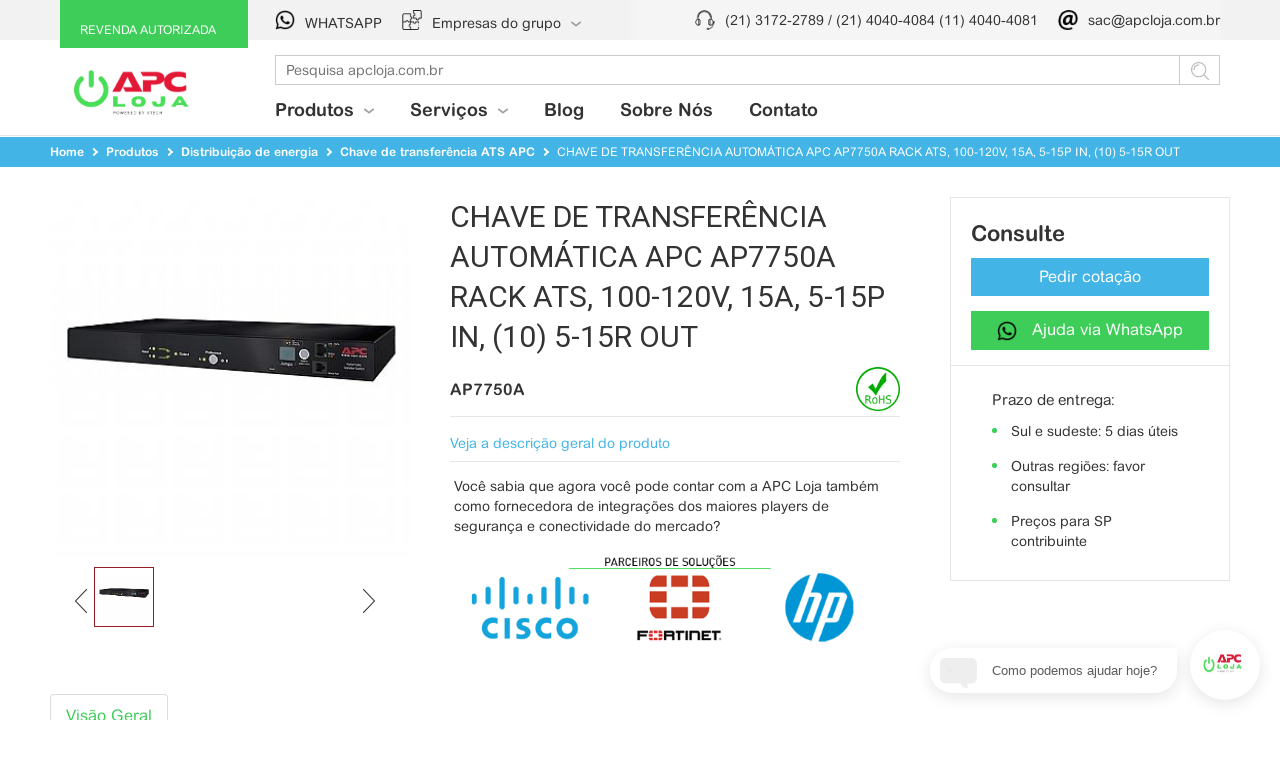

--- FILE ---
content_type: text/html
request_url: https://www.apcloja.com.br/Chave-De-Transferencia-Automatica-Apc-Ap7750a-Rack-Ats-100-120v-15a-5-15p-In-10-5-15r-Out/p/189
body_size: 185025
content:
 

<!DOCTYPE html>
<html lang="pt-BR">

	<head>

	<meta http-equiv="Content-Type" content="text/html; charset=ISO-8859-1" />

	
  	<title>CHAVE DE TRANSFERÊNCIA AUTOMÁTICA APC AP7750A RACK ATS, 100-120V, 15A, 5-15P IN, (10) 5-15R OUT | APC Loja</title>
	<meta name="description" content="APC, AP7750A, CHAVE DE TRANSFERÊNCIA AUTOMÁTICA APC AP7750A RACK ATS, 100-120V, 15A, 5-15P IN, (10) 5-15R OUT, Distribuição de energia">   
	<meta name="keywords" content="APC, AP7750A, CHAVE DE TRANSFERÊNCIA AUTOMÁTICA APC AP7750A RACK ATS, 100-120V, 15A, 5-15P IN, (10) 5-15R OUT, Distribuição de energia">   
	<meta name="google" content="notranslate" />
	<meta name="viewport" content="width=device-width, initial-scale=1.0">  	

	<meta property="og:title" content="APC,AP7750A, CHAVE DE TRANSFERÊNCIA AUTOMÁTICA APC AP7750A RACK ATS, 100-120V, 15A, 5-15P IN, (10) 5-15R OUT">
	<meta property="og:description" content="APC, AP7750A, CHAVE DE TRANSFERÊNCIA AUTOMÁTICA APC AP7750A RACK ATS, 100-120V, 15A, 5-15P IN, (10) 5-15R OUT">
        <meta property="og:type" content="product">
        <meta property="og:url" content="https://www.apcloja.com.br/Chave-De-Transferencia-Automatica-Apc-Ap7750a-Rack-Ats-100-120v-15a-5-15p-In-10-5-15r-Out/p/189/">
        <meta property="og:image" content="https://www.apcloja.com.br/config/imagens_conteudo/produtos/imagensGRD/GRD_189_AP7750A.jpg">
        <meta property="og:email" content="sac@apcloja.com.br">
        <meta property="og:phone_number" content="+55-11-4040-4084">
        <meta property="og:fax_number" content="+55-21-3172-2789">
        <meta property="og:site_name" content="APC Loja">      
	
	<link rel="canonical" href="https://www.apcloja.com.br/Chave-De-Transferencia-Automatica-Apc-Ap7750a-Rack-Ats-100-120v-15a-5-15p-In-10-5-15r-Out/p/189/" itemprop="url" />  


	<!--//Inicio Categoria Blog -->
		
		

	<link rel="shortcut icon" href="https://www.apcloja.com.br/favicon.png">
        <link rel="icon" href="https://www.apcloja.com.br/favicon.png" type="image/gif" />	
	<link rel="apple-touch-icon" href="https://www.apcloja.com.br/favicon.png">

	<meta name="google-site-verification" content="c3zSMmK0rmsjHDUdJfiNwXpEQHeo0pLx8nUkUx_LSp4" />	


		
 
       
	<link rel="preload" href="https://www.apcloja.com.br/assets/fonts/ArialRoundedMTforSE-Regular_Latin.woff2" as="font" crossorigin="anonymous">
	<link rel="preload" href="https://www.apcloja.com.br/assets/fonts/ArialRoundedMTforSE-Bold_Latin.woff2" as="font" crossorigin="anonymous">
		
<style>
    @font-face {
        font-family: ArialRoundedMTforSE_Latin;
        src: url(https://www.apcloja.com.br/assets/fonts/ArialRoundedMTforSE-Light_Latin.woff2) format("woff2"), url(https://www.apcloja.com.br/assets/fonts/ArialRoundedMTforSE-Light_Latin.woff) format("woff");
        font-weight: 300;
        font-style: normal;
        font-display: swap;
    }

    @font-face {
        font-family: ArialRoundedMTforSE_Latin;
        src: url(https://www.apcloja.com.br/assets/fonts/ArialRoundedMTforSE-Regular_Latin.woff2) format("woff2"), url(https://www.apcloja.com.br/assets/fonts/ArialRoundedMTforSE-Regular_Latin.woff) format("woff");
        font-weight: 400;
        font-style: normal;
        font-display: swap;
    }

    @font-face {
        font-family: ArialRoundedMTforSE_Latin;
        src: url(https://www.apcloja.com.br/assets/fonts/ArialRoundedMTforSE-Bold_Latin.woff2) format("woff2"), url(https://www.apcloja.com.br/assets/fonts/ArialRoundedMTforSE-Bold_Latin.woff) format("woff");
        font-weight: 700;
        font-style: normal;
        font-display: swap;
    }

    @font-face {
        font-family: ArialRoundedMTforSE_Cyrillic;
        src: url(https://www.apcloja.com.br/assets/fonts/ArialRoundedMTforSE-Regular_Cyrillic.woff2) format("woff2"), url(https://www.apcloja.com.br/assets/fonts/ArialRoundedMTforSE-Regular_Cyrillic.woff) format("woff");
        font-weight: 400;
        font-style: normal;
        font-display: swap;
    }

    @font-face {
        font-family: ArialRoundedMTforSE_Cyrillic;
        src: url(https://www.apcloja.com.br/assets/fonts/ArialRoundedMTforSE-Bold_Cyrillic.woff2) format("woff2"), url(https://www.apcloja.com.br/assets/fonts/ArialRoundedMTforSE-Bold_Cyrillic.woff) format("woff");
        font-weight: 700;
        font-style: normal;
        font-display: swap;
    }

    @font-face {
        font-family: ArialRoundedMTforSE_Greek;
        src: url(https://www.apcloja.com.br/assets/fonts/ArialRoundedMTforSE-Regular_Greek.woff2) format("woff2"), url(https://www.apcloja.com.br/assets/fonts/ArialRoundedMTforSE-Regular_Greek.woff) format("woff");
        font-weight: 400;
        font-style: normal;
        font-display: swap;
    }

    @font-face {
        font-family: ArialRoundedMTforSE_Greek;
        src: url(https://www.apcloja.com.br/assets/fonts/ArialRoundedMTforSE-Bold_Greek.woff2) format("woff2"), url(https://www.apcloja.com.br/assets/fonts/ArialRoundedMTforSE-Bold_Greek.woff) format("woff");
        font-weight: 700;
        font-style: normal;
        font-display: swap;
    }


</style>  


		<!-- Preload CSS -->
		<link rel="preload" href="https://www.apcloja.com.br/css-novo/style.default.css" as="style">		
		<link rel="preload" href="https://www.apcloja.com.br/css-novo/style.min.css" as="style">

		<!--// CSS Padrão //-->
		<link rel="stylesheet" href="https://www.apcloja.com.br/css-novo/style.default.css"> 		
        	<link rel="stylesheet" href="https://www.apcloja.com.br/css-novo/style.min.css">

	
			
		<!--// CSS Home //-->
			
				
	
		<link rel="stylesheet" href="https://www.apcloja.com.br/css-novo/normalize.css" media="none" onload="if(media!='all')media='all'">
		<link rel="stylesheet" href="https://www.apcloja.com.br/css-novo/pdp.css" media="none" onload="if(media!='all')media='all'">		
		<link rel="stylesheet" href="https://www.apcloja.com.br/css-novo/bootstrap.css" media="none" onload="if(media!='all')media='all'">
		<link rel="stylesheet" href="https://www.apcloja.com.br/css-novo/main-zoom-image.css" media="none" onload="if(media!='all')media='all'">


		<link rel="stylesheet" href="https://www.apcloja.com.br/css-novo/ionicons.min.css" media="none" onload="if(media!='all')media='all'">
		<link rel="stylesheet" href="https://www.apcloja.com.br/css-novo/flaticon.css" media="none" onload="if(media!='all')media='all'">
		<link rel="stylesheet" href="https://www.apcloja.com.br/css-novo/modal.css" media="none" onload="if(media!='all')media='all'">
		
		
		
		

		<!-- JS padrão -->
		<script src="https://www.apcloja.com.br/js-novo/index.min.1.js" defer></script>
            	<script src="https://www.apcloja.com.br/js-novo/index.min.2.js" defer></script>


		<!--// JS Home //-->
		 


		<!--<script defer src="https://www.apcloja.com.br/js-novo/usc.js"></script>
		<script defer="" type="text/javascript" src="https://www.apc.com/static/js/utils.js"></script>	-->	



		<script>
		function fFormSubmit(){
		var palavra=document.getElementById("palavra").value
		if (document.getElementById('palavra').value.length == 0){
				alert("Informe conteúdo da busca!");
				document.getElementById('palavra').focus();
				return false;
		}
		if (document.getElementById('palavra').value.length < 3){
				alert("Informe acima de 3 caracteres!");
				document.getElementById('palavra').focus();
				return false;
		}
		document.getElementById("form-pesquisa").submit();
		}
		function fOpenOrderPage(){
			var vua=""
			if (document.getElementById('UrlAmigavel').value.length>0){
				vua="/"+document.getElementById('UrlAmigavel').value
			}
			var vpg=""
			if (document.getElementById('pg').value.length>0){
				vpg="/pg/"+document.getElementById('pg').value
			}
			var vv=""
			var eS = document.getElementById("ordem");
			var eV = eS.options[eS.selectedIndex].value
			if (eV!="0"){
				vv="/o/"+eV
			}
			window.open("https://www.apcloja.com.br"+vua+vpg+vv+"/", "_self")
		}
		</script>	



	

	<script>	
	
	function fSendFormProposta() {

		if (document.getElementById('email').value.length == 0) {
				alert("Informe email!");
				document.getElementById('email').focus();
				return false;
		}
		if (document.getElementById('email').value.indexOf('@', 0) == -1 || document.getElementById('email').value.indexOf('.', 0) == -1) {
				alert("Email Inválido!"); 
				document.getElementById('email').focus();
				return false;
		}
		//if (document.getElementById('empresa').value.length == 0) {
		//		alert("Informe Empresa!");
		//		document.getElementById('empresa').focus();
		//		return false;
		//}
		if (document.getElementById('nome').value.length == 0) {
				alert("Informe Nome!");
				document.getElementById('nome').focus();
				return false;
		}
		//if (document.getElementById('sobrenome').value.length == 0) {
		//		alert("Informe Sobre Nome!");
		//		document.getElementById('sobrenome').focus();
		//		return false;
		//}
		if (document.getElementById('telefone').value.length == 0) {
				alert("Informe Telefone!");
				document.getElementById('telefone').focus();
				return false;
		}
	
		var xmlHttp;
		if (window.XMLHttpRequest)
				{ // IE7+, Firefox, Chrome, Opera, Safari
				xmlHttp=new XMLHttpRequest();
				}
		else 
				{ // IE6, IE5
				xmlHttp=new ActiveXObject("Microsoft.XMLHTTP");
				}
				
		var sSend
		var sUrl="https://www.apcloja.com.br/envio.asp";		
		xmlHttp.open("POST", sUrl, true);
		xmlHttp.setRequestHeader("Content-type","application/x-www-form-urlencoded");
		xmlHttp.send(sSend);
		var sRet="<p>Confirmação de envio</p><span>A APC Loja agradece a sua solicitação, e informamos que em breve o retorno será dado atraves do telefones ou e-mail informados.</span><br/><br/>"
		//document.getElementById('acao-proposta').innerHTML=sRet
	}

</script>
	



<!-- Global site tag (gtag.js) - Google Analytics -->
<script async src="https://www.googletagmanager.com/gtag/js?id=UA-47691117-1"></script>
<script>
  window.dataLayer = window.dataLayer || [];
  function gtag(){dataLayer.push(arguments);}
  gtag('js', new Date());

  gtag('config', 'UA-47691117-1');
</script>



<script type="application/javascript" src="https://kong.tallos.com.br:18000/megasac-api/widget/654d28823a6db790ba33c6fe-654d28e0a052d4628224ffe4-3.min.js"></script>

<!--Start of Zopim Live Chat Script
<script type="text/javascript">
window.$zopim||(function(d,s){var z=$zopim=function(c){z._.push(c)},$=z.s=
d.createElement(s),e=d.getElementsByTagName(s)[0];z.set=function(o){z.set.
_.push(o)};z._=[];z.set._=[];$.async=!0;$.setAttribute("charset","utf-8");
$.src="//v2.zopim.com/?3yp9Iy0nLcNbcN2PB3k48yCj3lZw0h8x";z.t=+new Date;$.
type="text/javascript";e.parentNode.insertBefore($,e)})(document,"script");
</script>


<script>
 
  		$zopim(function() {   

		$zopim.livechat.window.setOffsetVertical(20);
		$zopim.livechat.button.setOffsetVertical(20);
			

		$zopim.livechat.setGreetings({
          	'online': 'Precisa de ajuda?',
       		'offline': 'Deixe uma mensagem'
      			});
   		
		$zopim.livechat.window.setTitle('Suporte APC Loja');               
		$zopim.livechat.button.setColor('#3dcd58');		
		$zopim.livechat.bubble.setTitle('Precisa de ajuda?');
		$zopim.livechat.badge.setText('Precisa de ajuda?');
   		$zopim.livechat.badge.setLayout('image_right');
		$zopim.livechat.badge.setImage('https://www.apcloja.com.br/images/logo-apc-loja-edit.png');
		$zopim.livechat.concierge.setAvatar('https://www.apcloja.com.br/images/logo-apc-loja-edit.png');	
		$zopim.livechat.badge.setColor('#fff');
		$zopim.livechat.theme.reload(); // apply new theme settings
		});
 
</script>
End of Zopim Live Chat Script-->


</head>



<body class="sdl-body apc-theme" style="font-family:ArialRoundedMTforSE_Latin,Arial,Helvetica Neue,Helvetica,sans-serif;">  


    
    

        <svg hidden xmlns="http://www.w3.org/2000/svg" xmlns:xlink="http://www.w3.org/1999/xlink"><defs><symbol viewBox="0 0 18 19" id="become-partner"><path fill="currentColor" fill-rule="evenodd" d="M4.101 19c.07 0 .141-.023.187-.047a.45.45 0 00.305-.422l.539-9.654 2.461-.703c.21-.047.351-.235.351-.469l.023-2.25 3.164-.586c.023.446.023.797.023.797l1.008-.023s-.023-.422-.023-.961l2.999-.539 1.547 1.125.023 10.193-10.404 2.274a.492.492 0 00-.375.609c.047.258.328.422.586.375l10.803-2.367a.502.502 0 00.398-.492l-.023-10.85a.571.571 0 00-.211-.422L15.56 3.206a.456.456 0 00-.375-.094l-3.07.562c-.023-.515-.023-.961-.023-1.031a.459.459 0 00-.07-.234 2.78 2.78 0 00-2.555-1.406 2.947 2.947 0 00-2.413 1.664c-.047.046-.047.117-.047.211l-.024 1.734-5.718 1.054a.524.524 0 00-.398.445L0 15.321c0 .164.07.305.187.422l3.586 3.14c.094.07.258.117.328.117zm3.89-16.005c.328-.563.89-.938 1.523-.985.633-.023 1.219.258 1.57.797 0 .211.024.61.024 1.055l-3.117.562zm-6.96 12.162l.797-8.577 5.132-.937V7.33l-2.437.68a.554.554 0 00-.375.468l-.492 8.975z" /></symbol><symbol viewBox="0 0 20 20" id="cart-icon-20x20"><path d="M6 20c.9 0 1.7-.8 1.7-1.8 0-.2 0-.3-.1-.5h5.5v.5c0 .9.8 1.7 1.7 1.7.9 0 1.7-.8 1.7-1.7 0-.6-.2-1.2-.7-1.6-.2-.2-.6-.2-.8.1-.2.2-.2.6.1.8.2.2.3.4.3.7 0 .3-.3.6-.6.6s-.6-.3-.6-.6.1-.6.2-.9c.1-.2.1-.4-.1-.5-.1-.2-.3-.3-.5-.3H7c-.2 0-.3.1-.4.2s-.1.3-.1.5c.1.3.2.6.2.9 0 .3-.3.6-.6.6s-.6-.3-.6-.6.1-.5.2-.8c.1-.2.2-.4.1-.6-.1-.2-.3-.3-.5-.3h-1V15H16c.2 0 .4-.2.5-.4l3.3-8.7c.1-.2.1-.4-.1-.5-.1-.2-.3-.2-.5-.2h-14L3.2.6c0-.1-.1-.1-.1-.1C2.5 0 1.6-.2.9.2.1.6-.2 1.5.1 2.4l3.1 6v3.3c0 .3.2.5.5.5s.5-.3.5-.5V8.3c0-.1 0-.2-.1-.2l-3-6.2c-.1-.2 0-.6.3-.7.3-.2.6-.1.8.1l2.2 4.9c.1.2.3.3.5.3h13.7l-2.9 7.6h-12c-.3 0-.5.3-.5.6v2.5c0 .3.2.6.5.6h.6c-.1.2-.1.4-.1.5.1.9.9 1.7 1.8 1.7z" fill="currentColor" /></symbol><symbol viewBox="0 0 30 30" id="close-30x30"><path d="M17.05 15l10.24 10.24a.72.72 0 010 1l-1 1a.72.72 0 01-1 0L15 17.05 4.76 27.29a.72.72 0 01-1 0l-1-1a.72.72 0 010-1L13 15 2.71 4.76a.72.72 0 010-1l1-1a.72.72 0 011 0L15 13 25.24 2.71a.72.72 0 011 0l1 1a.72.72 0 010 1z" fill-rule="evenodd" data-name="Combined-Shape" fill="currentColor" /></symbol><symbol viewBox="0 0 20 20" id="order-status-20x20"><path d="M8.46 20a.57.57 0 01-.35-.12L2.05 15.1a.55.55 0 01-.21-.43V6.41L.06 2.82a.53.53 0 010-.49A.51.51 0 01.44 2l9.5-2a.58.58 0 01.58.24L12.38 3l7.19 1.71a.57.57 0 01.39.33.54.54 0 01-.05.51L17.13 10v6.9a.56.56 0 01-.37.52l-5.78 2a.56.56 0 01-.71-.34.57.57 0 01.34-.71L16 16.5V9.86a.61.61 0 01.08-.3l2.46-3.91-6.63-1.58a.54.54 0 01-.33-.24L9.8 1.18 1.37 3 2.9 6a.64.64 0 01.1.28v8.12l5 3.9v-7.84a.58.58 0 01.15-.38l2.27-2.44a.54.54 0 01.26-.16L16 6a.56.56 0 01.3 1.07L11 8.51l-2 2.17v8.76a.54.54 0 01-.31.5.53.53 0 01-.24.06" fill="currentColor" fill-rule="evenodd" data-name="Fill-1" /></symbol><symbol viewBox="0 0 20 14.8" id="partners-20x20"><path d="M12.74 6.56a6.23 6.23 0 014.06 5.87v1.82a.55.55 0 11-1.09 0v-1.82a5.13 5.13 0 00-4.27-5.08.53.53 0 01-.44-.45.54.54 0 01.28-.58 2.76 2.76 0 001.41-2.42 2.66 2.66 0 00-2.53-2.8 2.66 2.66 0 00-2.54 2.8 2.75 2.75 0 001.44 2.43.57.57 0 01.29.57.56.56 0 01-.45.46 5.13 5.13 0 00-4.21 5.07v1.82a.55.55 0 11-1.09 0v-1.82a6.23 6.23 0 014-5.84A4 4 0 016.53 3.9 3.75 3.75 0 0110.16 0a3.74 3.74 0 013.62 3.9 4 4 0 01-1.04 2.66zm4.08.34A5.09 5.09 0 0120 11.6v1.45a.55.55 0 01-.55.55h-1.07a.56.56 0 01-.56-.55.55.55 0 01.56-.54h.51v-.91a4 4 0 00-3.33-3.94.55.55 0 01-.45-.46.54.54 0 01.29-.57 2.09 2.09 0 001.11-1.88 2.06 2.06 0 00-1.65-2.06.55.55 0 11.19-1.08 3.12 3.12 0 012.57 3.14 3.2 3.2 0 01-.8 2.15zm-12.38.76a4 4 0 00-3.33 3.94v.91h.51a.55.55 0 01.56.54.56.56 0 01-.56.55H.55a.55.55 0 01-.55-.55V11.6a5.09 5.09 0 013.17-4.7 3.24 3.24 0 01-.79-2.14A3.13 3.13 0 015 1.61a.55.55 0 11.19 1.08 2.06 2.06 0 00-1.7 2.06A2.07 2.07 0 004.6 6.63a.54.54 0 01.29.57.55.55 0 01-.45.46z" fill="currentColor" fill-rule="evenodd" /></symbol><symbol viewBox="0 0 20 20" id="user-20x20"><path d="M18.4 16.6V19c0 .3-.3.6-.6.6s-.6-.3-.6-.6v-2.4c0-3.4-2.4-6.3-5.6-6.8-.5-.1-.7-.8-.2-1.1 1.2-.6 1.9-1.9 1.9-3.4 0-2.1-1.5-3.8-3.4-3.8S6.5 3.2 6.5 5.3c0 1.5.8 2.8 1.9 3.4.6.3.5 1-.1 1.1-3.2.6-5.5 3.4-5.5 6.8V19c0 .3-.3.6-.6.6s-.6-.3-.6-.6v-2.4c0-3.5 2.2-6.5 5.3-7.6-1-.9-1.5-2.2-1.5-3.7 0-2.7 2-4.9 4.6-4.9 2.5 0 4.6 2.2 4.6 4.9C14.5 6.7 14 8 13 9c3.2 1 5.4 4.1 5.4 7.6z" fill="currentColor" fill-rule="evenodd" /></symbol>
<symbol viewBox="0 0 11 10" id="arrow-double-11x10"><path d="M10.899 5.421c.023-.04.028-.082.045-.123.018-.045.038-.089.048-.135.012-.055.012-.107.012-.164 0-.055 0-.108-.012-.162-.01-.048-.03-.09-.048-.135-.017-.041-.022-.085-.045-.123L7.682.417c-.25-.399-.8-.535-1.232-.305-.43.23-.578.74-.33 1.14l2.898 3.747-2.897 3.75c-.25.399-.1.909.33 1.14.431.23.981.093 1.23-.306L10.9 5.421zm-6 0c.023-.04.028-.082.045-.123.018-.045.038-.089.048-.135.012-.055.012-.107.012-.164 0-.055 0-.108-.012-.162-.01-.048-.03-.09-.048-.135-.017-.041-.022-.085-.045-.123L1.682.417C1.432.018.882-.118.45.112c-.43.23-.578.74-.33 1.14l2.898 3.747L.121 8.75c-.25.399-.1.909.33 1.14.431.23.981.093 1.23-.306L4.9 5.421z" fill="currentColor" fill-rule="evenodd" /></symbol>
<symbol viewBox="0 0 60 60" id="search-20x20"><path fill="currentColor" d="M56.502 54.01c.664.664.664 1.827 0 2.492-.333.332-.831.498-1.247.498-.498 0-.913-.166-1.246-.498l-12.96-12.96a22.98 22.98 0 01-15.037 5.566C13.302 49.108 3 38.723 3 26.012S13.302 3 26.012 3c12.711 0 23.096 10.302 23.096 23.012a22.98 22.98 0 01-5.566 15.037l12.96 12.96zM6.572 26.011c0 10.8 8.723 19.523 19.44 19.523 5.317 0 10.053-2.077 13.625-5.483 0-.083.083-.166.166-.249.083-.083.166-.166.25-.166 3.405-3.572 5.482-8.308 5.482-13.625 0-10.717-8.723-19.44-19.523-19.44-10.717 0-19.44 8.723-19.44 19.44zm19.44-15.95c.997 0 1.828.83 1.828 1.827 0 .914-.83 1.745-1.828 1.745-6.812 0-12.378 5.566-12.378 12.378 0 .997-.83 1.828-1.745 1.828-.997 0-1.827-.83-1.827-1.828 0-8.806 7.144-15.95 15.95-15.95z" /></symbol>
<symbol viewBox="0 0 18 14" id="menu-20x14_v2"><path d="M9 12a1 1 0 010 2H1a1 1 0 010-2h8zm8-6a1 1 0 010 2H1a1 1 0 110-2h16zm0-6a1 1 0 010 2H1a1 1 0 110-2h16z" fill="#currentColor" fill-opacity=".7" fill-rule="evenodd" /></symbol>
<symbol viewBox="0 0 60 60" id="new-tab"><path d="M26.5 19.5a1.5 1.5 0 01.144 2.993l-.144.007H19v18h18V33a1.5 1.5 0 011.356-1.493l.144-.007a1.5 1.5 0 011.493 1.356L40 33v9a1.5 1.5 0 01-1.356 1.493l-.144.007h-21a1.5 1.5 0 01-1.493-1.356L16 42V21a1.5 1.5 0 011.356-1.493l.144-.007h9zm15.303-3.303c.059 0 .117.003.174.01l.148.024.146.04.12.045.067.03.117.064a1.504 1.504 0 01.289.226l.109.121c.042.053.081.11.117.168l.05.09.045.098.046.124.038.139.012.06.017.14.005.12v6.365a1.5 1.5 0 01-2.992.153l-.008-.153v-2.742l-8.046 8.045a1.5 1.5 0 01-2.218-2.014l.097-.107 8.047-8.046h-2.744a1.5 1.5 0 01-.153-2.993l.153-.007h6.364z" fill="currentColor" /></symbol>
<symbol viewBox="0 0 18 18" id="Logo-SE-Small"><defs><path d="M5.034 4.86C9.154.74 14.706-.17 17.308 2.605a6.237 6.237 0 011.215 5.682h-3.73l-.434 1.518h3.687c-.174.52-.39.997-.65 1.475h-3.34l-.478 1.561h3.036a15.619 15.619 0 01-1.865 2.255c-4.12 4.164-9.629 5.075-12.274 2.3C1.13 15.746.653 13.491 1.26 11.452h3.08l.564-1.561h-3.08c.174-.52.434-.998.65-1.475h2.603l.52-1.518H3.387A12.552 12.552 0 015.034 4.86zm10.8 2.039l.433-2.256h-3.6c-2.168-.086-4.12 1.388-4.64 3.514l-.911 4.163c0 .13-.087.217-.13.304-.13.174-.347.26-.608.26H4.08l-.608 2.43H7.16a4.72 4.72 0 004.814-3.34l1.215-4.772v-.13a.53.53 0 01.39-.173h2.256z" id="Logo-SE-Small_a" /></defs><use fill="currentColor" fill-rule="nonzero" xlink:href="#Logo-SE-Small_a" transform="translate(-1 -1)" /></symbol>
<symbol viewBox="0 0 40 40" id="play-hover-40x40"><g fill="none" fill-rule="evenodd"><circle stroke="currentColor" stroke-width="2" cx="20" cy="20" r="19" /><path d="M18.453 14.25l6.467 5.022a1 1 0 010 1.58l-6.467 5.022a1 1 0 01-1.613-.79V15.04a1 1 0 011.613-.79z" fill="currentColor" /></g></symbol>
<symbol viewBox="0 0 4 8" id="arrow-4x8"><path d="M3.919 4.337l-2.574 3.33c-.199.318-.64.428-.985.244-.344-.185-.463-.593-.263-.912l2.318-3L.097 1.001C-.103.68.017.274.36.089c.346-.184.786-.074.985.245l2.574 3.33c.019.03.023.064.036.098.015.036.03.07.039.108.01.043.01.085.01.13s0 .086-.01.13c-.008.037-.024.072-.039.108-.013.034-.017.067-.036.099z" fill="currentColor" fill-rule="evenodd" /></symbol>
<symbol viewBox="0 0 15 15" id="icon-product-selector"><defs><path d="M6.656 7.043H1.102c-.235 0-.352-.129-.352-.387V1.102C.75.867.867.75 1.102.75h5.554c.258 0 .387.117.387.352v5.554c0 .258-.129.387-.387.387zm7.242 0H8.344c-.258 0-.387-.129-.387-.387V1.102c0-.235.129-.352.387-.352h5.554c.235 0 .352.117.352.352v5.554c0 .258-.117.387-.352.387zM1.523 6.305h4.782V2.297L4.055 5.46a.35.35 0 01-.352.14c-.117 0-.21-.07-.281-.21a10.24 10.24 0 00-1.055-1.688c-.164-.21-.14-.398.07-.562.211-.141.387-.106.528.105.258.328.527.762.808 1.3l2.18-3.023h-4.43v4.782zm7.172 0h4.782V1.523H8.695v4.782zM6.656 14.25H1.102c-.235 0-.352-.117-.352-.352V8.344c0-.258.117-.387.352-.387h5.554c.258 0 .387.129.387.387v5.554c0 .235-.129.352-.387.352zm7.242 0H8.344c-.258 0-.387-.117-.387-.352V8.344c0-.258.129-.387.387-.387h5.554c.235 0 .352.129.352.387v5.554c0 .235-.117.352-.352.352zm-12.375-.773h4.782V8.695H1.523v4.782zm7.172 0h4.782V9.539l-2.25 3.164c-.07.117-.176.164-.317.14-.14 0-.246-.07-.316-.21a12.778 12.778 0 00-1.02-1.758c-.14-.188-.105-.352.106-.492.187-.164.351-.14.492.07.398.563.68.996.844 1.3l2.144-3.058H8.695v4.782z" id="icon-product-selector_a" /></defs><use fill="#FFF" xlink:href="#icon-product-selector_a" fill-rule="evenodd" /></symbol>
<symbol viewBox="0 0 8 12" id="arrow-8x12"><path d="M.31 1.754A.997.997 0 01.297.32 1.122 1.122 0 011.855.308L6.89 5.19a.997.997 0 01.026 1.42l-4.862 5.056a1.121 1.121 0 01-1.558.038.998.998 0 01-.04-1.432l4.17-4.334L.31 1.754z" fill="currentColor" /></symbol>
<symbol viewBox="0 0 21 21" id="flag-ww"><path fill="currentColor" d="M19.833 10.514c0-5.163-4.179-9.348-9.333-9.348-.53 0-1.051.044-1.56.13a.583.583 0 11-.195-1.15C9.32.049 9.905 0 10.5 0 16.3 0 21 4.707 21 10.514c0 5.356-4.022 9.84-9.296 10.445a.583.583 0 01-.533-.93 20.051 20.051 0 011.368-1.608c.3-.315.59-.596.87-.836l.066-.056.427-.356c.151-.127.27-.23.382-.327.184-.16.344-.307.497-.456.477-.465.926-.997 1.446-1.711a2.477 2.477 0 00.134-.318l-.093-.047a6.424 6.424 0 00-.264-.12c-.26-.11-.524-.21-.76-.299l-.617-.302a90.34 90.34 0 00-1.4-.665l-.237-.109c-1.04-.477-1.86-.807-1.972-.81-.043-.001-.065-.003-.071-.011a.796.796 0 01-.3.185 1.597 1.597 0 01-1.113-.124 1.587 1.587 0 01-.588-.52 3.298 3.298 0 01-.426-.807 5.64 5.64 0 01-.6-.3c-.884-.509-1.378-1.147-.988-1.947.139-.287.307-.535.5-.744.376-.409.768-.612 1.023-.67.044-.014.044-.014.116-.028.376-.062.816.042 1.278.372l2.039-2.268a654.25 654.25 0 00-2.012-1.933c-.941.036-2.159-.242-3.538-1.043l-.585.318-.019.242c-.037.427-.088.856-.156 1.258-.118.697-.274 1.247-.496 1.628a.583.583 0 01-.357.27.581.581 0 00-.195.153c-.22.24-.354.65-.32 1.31.034.66.2 1.235.453 1.726.168.324.328.534.376.586l.293.235a83.518 83.518 0 003.646 2.73c.059.043.13.106.201.191.256.304.355.7.09 1.087-.04.06-.238.311-.282.372-.089.121-.15.222-.181.301.004.043.046.104.107.192.245.348.478.625 1.049 1.222.142.095.31.24.474.446.52.65.689 1.535.325 2.607-.24.705-.397 1.151-.486 1.39a3.1 3.1 0 01-.084.208c-.013.039-.013.039-.15.204-.22.124-.321.181-.449.14C4.187 20.523 0 15.98 0 10.513c0-2.626.964-5.102 2.68-7.016a.583.583 0 01.868.779 9.31 9.31 0 00-2.381 6.237c0 4.718 3.507 8.661 8.105 9.265.09-.25.216-.614.384-1.11.234-.688.144-1.159-.131-1.503a.93.93 0 00-.22-.21l-.135-.104c-.646-.674-.923-1-1.186-1.375l-.178-.257c-.233-.327-.233-.702-.083-1.075.074-.185.18-.362.32-.555a7.21 7.21 0 01.097-.128 84.485 84.485 0 01-3.535-2.652c-.147-.117-.25-.2-.347-.283-.172-.172-.405-.477-.631-.916a5.369 5.369 0 01-.582-2.201c-.05-.96.184-1.676.624-2.158.161-.175.327-.3.483-.383.103-.246.199-.619.276-1.075a14.52 14.52 0 00.18-1.688.583.583 0 01.304-.487L6.074.987a.584.584 0 01.588.017c1.37.856 2.513 1.103 3.298 1.037a.613.613 0 01.533.15 645.58 645.58 0 011.246 1.192 56.332 56.332 0 011.27 1.236.761.761 0 01.158.278c.094.3 0 .55-.173.76-.058.07-.115.123-.089.09L10.334 8.62a.583.583 0 01-.855.016c-.358-.372-.59-.458-.708-.444-.092.022-.278.119-.48.339a1.898 1.898 0 00-.31.463c-.013.028.117.196.521.429.267.154.541.27.713.329.24.083.399.312.392.566 0 .03.062.215.298.557.05.07.1.116.157.144.043.022.09.035.138.041.195-.173.467-.228.85-.217.357.01 1.12.317 2.426.916l.242.111c.462.215.944.444 1.418.674.284.138.502.245.561.279a12.761 12.761 0 011.079.44c.378.184.578.312.697.544.135.257.116.515.025.827a2.944 2.944 0 01-.28.655c-.602.837-1.093 1.42-1.623 1.936-.169.165-.344.326-.543.5a53.165 53.165 0 01-.828.698l-.056.048c-.246.211-.51.466-.782.753-.08.084-.159.169-.237.255a9.353 9.353 0 006.684-8.965zm-11.07-2.32l.008-.002-.008.002zm-.478 5.373c.001-.001-.001-.003-.004-.005a.123.123 0 00.004.005zm.001.002l-.002-.003.002.003zm-.005-.29l.025-.032a.415.415 0 00-.003.004l-.022.029zm1.954 7.16zm-.006.06l.002-.015.004-.041a.501.501 0 01-.006.055zm-1.448-5.915a13.21 13.21 0 01-.006-.013l.006.013zm3.33-9.685a.095.095 0 00-.017.016.284.284 0 00-.018.023l.035-.04z" /></symbol>
<symbol viewBox="0 0 60 60" id="presentation-mode"><defs><path d="M57 4.195v13.711c0 .774-.703 1.477-1.477 1.477-.843 0-1.546-.703-1.546-1.477V8.133L36.469 25.64a1.431 1.431 0 01-1.055.422c-.352 0-.773-.141-1.055-.422-.562-.563-.562-1.547 0-2.11L51.867 6.023h-9.773c-.774 0-1.477-.703-1.477-1.546 0-.774.703-1.477 1.477-1.477h13.71c.282.07.563.21.774.422.211.21.352.492.422.773zM23.531 34.36c.563-.562 1.547-.562 2.11 0 .562.563.562 1.547 0 2.11L8.133 53.977h9.773c.774 0 1.477.703 1.477 1.546 0 .774-.703 1.477-1.477 1.477H4.476c-.351 0-.773-.14-1.054-.422A1.676 1.676 0 013 55.805V42.094c0-.774.703-1.477 1.477-1.477.843 0 1.546.703 1.546 1.477v9.773L23.531 34.36z" id="presentation-mode_a" /></defs><use xlink:href="#presentation-mode_a" /></symbol>
<symbol viewBox="0 0 20 20" fill="currentColor" id="close-1-20x20"><path d="M10.017 1C14.978 1 19 5.048 19 10s-4.022 9-8.983 9C5.022 19 1 14.952 1 10s4.022-9 9.017-9zm3.787 12.848v-.033c.335-.335.335-.836 0-1.138L11.156 10l2.648-2.677a.77.77 0 000-1.138c-.302-.335-.804-.335-1.14 0l-2.648 2.643-2.681-2.642c-.335-.335-.838-.335-1.14 0a.77.77 0 000 1.138L8.844 10l-2.648 2.643a.808.808 0 000 1.171.808.808 0 00.57.234c.201 0 .402-.1.57-.234l2.682-2.677 2.648 2.71a.788.788 0 00.57.234c.233.001.434-.066.568-.233z" /></symbol>
<symbol viewBox="0 0 40 40" id="play-40x40"><g fill="none" fill-rule="evenodd"><circle stroke="#FFF" cx="20" cy="20" r="19.5" /><path d="M18.453 14.25l6.467 5.022a1 1 0 010 1.58l-6.467 5.022a1 1 0 01-1.613-.79V15.04a1 1 0 011.613-.79z" fill="#FFF" /></g></symbol>
<symbol viewBox="0 0 40 40" id="play-active-40x40"><g fill="none" fill-rule="evenodd"><circle stroke="#FFF" stroke-width="2" fill="#FFF" cx="20" cy="20" r="19" /><path d="M18.453 14.25l6.467 5.022a1 1 0 010 1.58l-6.467 5.022a1 1 0 01-1.613-.79V15.04a1 1 0 011.613-.79z" fill="#42B4E6" /></g></symbol>
<symbol viewBox="0 0 60 60" id="icon-arrow-right"><defs><path d="M21.28 55.93c-1.396 1.426-3.838 1.426-5.233 0C15.349 55.219 15 54.15 15 53.258c0-1.069.349-1.96 1.047-2.673L36.105 30.09 16.047 9.416C15.349 8.703 15 7.812 15 6.743c0-.892.349-1.96 1.047-2.674 1.395-1.425 3.837-1.425 5.232 0l22.674 23.169a4.169 4.169 0 010 5.524L21.28 55.931z" id="icon-arrow-right_a" /></defs><use fill="currentColor" fill-rule="nonzero" xlink:href="#icon-arrow-right_a" /></symbol>
<symbol viewBox="0 0 20 20" id="blog"><g fill="currentColor" fill-rule="evenodd"><path d="M10 1.6a8.4 8.4 0 108.4 8.4A8.4 8.4 0 0010 1.6zm0-.6a9 9 0 11-9 9 9 9 0 019-9z" /><path d="M13.62 5.12H6.39a1.78 1.78 0 00-1.78 1.77v6a1.78 1.78 0 001.78 1.77h1.44L6.74 16c-.09.1-.22.23-.11.34a.15.15 0 00.22 0c.22-.11 3.08-1.75 3.08-1.75l3.69-.11a1.78 1.78 0 001.78-1.77V6.89a1.78 1.78 0 00-1.78-1.77zM8 10.38a1.2 1.2 0 01-.2.41 1 1 0 01-.75.36.75.75 0 01-.26 0 .67.67 0 01-.22-.15.58.58 0 01-.15-.11l-.12-.13a.37.37 0 01-.09.27.32.32 0 01-.22.1.3.3 0 01-.22-.1.43.43 0 01-.08-.27V8.13a.48.48 0 01.08-.29.23.23 0 01.23-.1.3.3 0 01.23.09.46.46 0 01.08.27V9a1 1 0 01.31-.24.87.87 0 01.44-.1.94.94 0 01.53.15 1 1 0 01.36.42 1.66 1.66 0 01.12.66 1.79 1.79 0 01-.07.51zm1.08.37a.45.45 0 01-.09.3.31.31 0 01-.23.1.3.3 0 01-.24-.15.4.4 0 01-.09-.29V8.13a.4.4 0 01.09-.29.26.26 0 01.23-.1.32.32 0 01.25.09.45.45 0 01.08.3zm2.76-.35a1.09 1.09 0 01-.62.66 1.43 1.43 0 01-1 0 1.22 1.22 0 01-.38-.26 1 1 0 01-.24-.4 1.22 1.22 0 01-.08-.5 1.46 1.46 0 01.08-.52A1.06 1.06 0 019.83 9a1.08 1.08 0 01.38-.26 1.43 1.43 0 01.5-.09 1.35 1.35 0 01.5.09 1.12 1.12 0 01.38.26 1.22 1.22 0 01.24.4 1.35 1.35 0 01.09.5 1.36 1.36 0 01-.09.5zm2.74-1.3v1.77a1.6 1.6 0 01-.07.52.84.84 0 01-.58.59 2.17 2.17 0 01-.57.07 1.71 1.71 0 01-.56-.05 1 1 0 01-.38-.23.46.46 0 01-.14-.3.28.28 0 01.27-.28.33.33 0 01.24.13l.1.12a.52.52 0 00.11.1.35.35 0 00.14.06h.2a.85.85 0 00.35-.06.37.37 0 00.16-.17.54.54 0 00.06-.25 3.44 3.44 0 000-.36 1 1 0 01-.28.25.92.92 0 01-.44.1.88.88 0 01-.53-.16 1 1 0 01-.35-.44 1.49 1.49 0 01-.12-.66 1.59 1.59 0 01.07-.5 1.28 1.28 0 01.23-.35 1 1 0 01.32-.23 1.1 1.1 0 01.4-.08.93.93 0 01.45.1A1.09 1.09 0 0114 9a.4.4 0 01.08-.26.29.29 0 01.21-.09.25.25 0 01.25.12.8.8 0 01.03.33z" /><path d="M10.71 9.13a.52.52 0 00-.5.35 1.14 1.14 0 00-.07.41 1 1 0 00.07.41.59.59 0 00.2.26.48.48 0 00.29.09.52.52 0 00.42-.2.94.94 0 00.15-.57.93.93 0 00-.15-.56.48.48 0 00-.42-.19zm-3.54.1a.47.47 0 00-.28-.09.52.52 0 00-.29.09.57.57 0 00-.2.26 1.09 1.09 0 00-.07.42.87.87 0 00.15.54.52.52 0 00.41.18.46.46 0 00.37-.19.82.82 0 00.16-.55 1.14 1.14 0 00-.07-.41.51.51 0 00-.18-.25zm6.22-.1a.48.48 0 00-.39.19.88.88 0 00-.15.55.83.83 0 00.15.54.46.46 0 00.39.18.54.54 0 00.27-.07.52.52 0 00.2-.24.73.73 0 00.08-.38 1 1 0 00-.15-.57.48.48 0 00-.4-.2z" /></g></symbol><symbol viewBox="0 0 20 20" fill="currentColor" id="email"><path d="M10 1.5c-4.7 0-8.5 3.8-8.5 8.5s3.8 8.5 8.5 8.5 8.5-3.8 8.5-8.5-3.8-8.5-8.5-8.5zm0-.5c5 0 9 4 9 9s-4 9-9 9-9-4-9-9 4-9 9-9z" /><path d="M5.7 7.1l4.1 4c.2.2.3.2.5 0 .2-.1 1.5-1.5 4.1-3.9v5.2c0 .2-.1.4-.2.5-.2.1-.4.2-.6.2H6.3c-.1 0-.3-.1-.5-.2-.1-.1-.2-.3-.2-.5V7.2s0-.1.1-.1zm.4-.4h7.5c.1 0 .2 0 .3.1L10 10.5 6.1 6.7z" fill-rule="evenodd" clip-rule="evenodd" /></symbol><symbol viewBox="0 0 20 20" fill="currentColor" id="facebook"><path d="M10 1.6c-4.6 0-8.4 3.8-8.4 8.4s3.8 8.4 8.4 8.4 8.4-3.8 8.4-8.4-3.8-8.4-8.4-8.4zm0-.6c5 0 9 4 9 9s-4 9-9 9-9-4-9-9 4-9 9-9z" /><path d="M12.5 8.2h-1.7V7.1c0-.4.3-.5.5-.5h1.2V4.8h-1.6C9 4.8 8.6 6.2 8.6 7v1.2h-1v1.9h1v5.3h2.2v-5.3h1.5l.2-1.9z" fill-rule="evenodd" clip-rule="evenodd" /></symbol><symbol viewBox="0 0 20 20" fill="currentColor" id="facebookfb"><path d="M10 1.6c-4.6 0-8.4 3.8-8.4 8.4s3.8 8.4 8.4 8.4 8.4-3.8 8.4-8.4-3.8-8.4-8.4-8.4zm0-.6c5 0 9 4 9 9s-4 9-9 9-9-4-9-9 4-9 9-9z" /><path d="M12.5 8.2h-1.7V7.1c0-.4.3-.5.5-.5h1.2V4.8h-1.6C9 4.8 8.6 6.2 8.6 7v1.2h-1v1.9h1v5.3h2.2v-5.3h1.5l.2-1.9z" fill-rule="evenodd" clip-rule="evenodd" /></symbol><symbol viewBox="0 0 20 20" fill="currentColor" id="flickr"><defs></defs><path d="M10 1.6a8.4 8.4 0 108.4 8.4A8.4 8.4 0 0010 1.6zm0-.6a9 9 0 11-9 9 9 9 0 019-9z" /><g mask="url(#flickr_a)"><path class="cls-3" d="M8.58 12.48v2.17c0 .11 0 .15-.16.15h-2c-.13 0-.16 0-.16-.15v-4.31c0-.14 0-.19-.2-.18H5c-.1 0-.14 0-.14-.12V8.79c0-.11 0-.12.15-.12h1.12c.14 0 .17 0 .17-.15a5.32 5.32 0 01.06-1A1.93 1.93 0 018.14 5.9a6.45 6.45 0 012 0c.09 0 .14 0 .13.14q-.07.62-.12 1.23c0 .11-.05.12-.15.09a2.18 2.18 0 00-.62-.06.74.74 0 00-.76.56 2.8 2.8 0 00-.05.71c0 .1.09.08.15.08h1.34c.12 0 .16 0 .16.14v1.2c0 .13-.05.16-.18.15H8.75c-.14 0-.17 0-.17.15v2.17" /></g><path class="cls-3" d="M12.7 9.54c.08-.15.13-.27.2-.38a1.65 1.65 0 011.77-.94c.14 0 .31 0 .39.09s0 .28 0 .43C15 9.16 15 9.58 15 10c0 .1 0 .13-.13.11a2.07 2.07 0 00-.5-.06 1.4 1.4 0 00-1.44 1.34 4.9 4.9 0 00-.06.77v2.48c0 .13 0 .16-.15.16h-1.68c-.1 0-.13 0-.13-.15V8.51c0-.11 0-.16.13-.15h1.54c.1 0 .13 0 .13.14v1.04" /></symbol><mask id="flickr_a" x="4.9" y="5.83" width="5.38" height="8.97" maskUnits="userSpaceOnUse"><path d="M4.9 5.83h5.38v9H4.9z" fill-rule="evenodd" fill="#fff" /></mask><symbol viewBox="0 0 20 20" id="googleplus"><g fill="currentColor"><path d="M10 1.6c-4.6 0-8.4 3.8-8.4 8.4s3.8 8.4 8.4 8.4 8.4-3.8 8.4-8.4-3.8-8.4-8.4-8.4zm0-.6c5 0 9 4 9 9s-4 9-9 9-9-4-9-9 4-9 9-9z" /><path d="M15.7 9.3h1.1v1.3h-1.1v1.1h-1.3v-1.1h-1.1V9.3h1.1V8.2h1.3v1.1zm-7.8 0h4.2v.6c0 2.3-1.9 4.1-4.2 4.1s-4.2-1.8-4.2-4.1 1.9-4.1 4.2-4.1c.9 0 1.8.3 2.5.8l-.8 1c-.5-.3-1.1-.5-1.7-.5C6.3 7.1 5 8.4 5 9.9s1.3 2.8 2.9 2.8c1.4 0 2.5-.9 2.8-2.2H7.9V9.3z" fill-rule="evenodd" clip-rule="evenodd" /></g></symbol><symbol viewBox="0 0 20 20" id="instagram"><g fill="currentColor"><path d="M10 1.6c-4.6 0-8.4 3.8-8.4 8.4s3.8 8.4 8.4 8.4 8.4-3.8 8.4-8.4-3.8-8.4-8.4-8.4zm0-.6c5 0 9 4 9 9s-4 9-9 9-9-4-9-9 4-9 9-9z" /><path class="st0" d="M10 8.3c-.9 0-1.7.8-1.7 1.7 0 .9.8 1.7 1.7 1.7.9 0 1.7-.8 1.7-1.7 0-.9-.8-1.7-1.7-1.7m0 4.2c-1.4 0-2.5-1.1-2.5-2.5S8.6 7.5 10 7.5s2.5 1.1 2.5 2.5-1.1 2.5-2.5 2.5m2.5-5c-.1 0-.1 0 0 0-.1.1 0 .1 0 0m0 .6c-.3 0-.5-.3-.5-.6s.2-.5.5-.5.5.3.5.6-.3.5-.5.5" /><path class="st0" d="M7.7 6.1c-.9 0-1.6.7-1.6 1.6v4.6c0 .9.7 1.6 1.6 1.6h4.6c.9 0 1.6-.7 1.6-1.6V7.7c0-.9-.7-1.6-1.6-1.6H7.7zm4.6 8.5H7.7c-1.3 0-2.3-1-2.3-2.3V7.7c0-1.3 1-2.3 2.3-2.3h4.6c1.3 0 2.3 1 2.3 2.3v4.6c0 1.3-1 2.3-2.3 2.3z" /></g></symbol><symbol viewBox="0 0 20 20" id="linkedin"><g fill="currentColor"><path d="M10 1.6c-4.6 0-8.4 3.8-8.4 8.4s3.8 8.4 8.4 8.4 8.4-3.8 8.4-8.4-3.8-8.4-8.4-8.4zm0-.6c5 0 9 4 9 9s-4 9-9 9-9-4-9-9 4-9 9-9z" /><path d="M12.2 7.8c-1 0-1.5.6-1.8 1V8h-2v5.9h2v-3.3c0-.2 0-.4.1-.5.1-.4.5-.7 1-.7.7 0 1 .5 1 1.3v3.1h2v-3.4c0-1.7-1-2.6-2.3-2.6M6.5 5.1c-.7 0-1.1.4-1.1 1s.4 1 1.1 1c.7 0 1.1-.5 1.1-1s-.5-1-1.1-1m-1 8.8h2V8h-2v5.9z" fill-rule="evenodd" clip-rule="evenodd" /></g></symbol><symbol viewBox="0 0 20 20" id="pinterest"><g fill="currentColor"><path d="M10 1.6c-4.6 0-8.4 3.8-8.4 8.4s3.8 8.4 8.4 8.4 8.4-3.8 8.4-8.4-3.8-8.4-8.4-8.4zm0-.6c5 0 9 4 9 9s-4 9-9 9-9-4-9-9 4-9 9-9z" /><path d="M14.2 8.2c-.3-2.1-2.4-3.2-4.7-3-1.8.2-3.6 1.7-3.7 3.8 0 1.3.3 2.2 1.5 2.5.5-.9-.2-1.1-.3-1.8C6.6 7 10.2 5.1 12 7c1.3 1.3.4 5.4-1.7 5-2-.4 1-3.6-.6-4.3-1.3-.5-2 1.6-1.4 2.6-.4 1.8-1.1 3.5-.8 5.7 1-.7 1.4-2.2 1.7-3.7.6.4.8.7 1.5.7 2.4.2 3.8-2.4 3.5-4.8z" fill-rule="evenodd" clip-rule="evenodd" /></g></symbol><symbol viewBox="0 0 20 20" fill="currentColor" id="print"><path d="M10 1.5c-4.7 0-8.5 3.8-8.5 8.5s3.8 8.5 8.5 8.5 8.5-3.8 8.5-8.5-3.8-8.5-8.5-8.5zm0-.5c5 0 9 4 9 9s-4 9-9 9-9-4-9-9 4-9 9-9z" /><path class="st0" d="M8.1 12h4.3c.1 0 .1 0 .1.1v.9c0 .1 0 .1-.1.1H8.1C8 13.1 8 13 8 13v-.9c0-.1 0-.1.1-.1z" /><path class="st0" d="M7.4 13.1l-.5 1.1h-.6c-.4 0-.6-.2-.6-.6-.4 0-.6-.2-.6-.6v-2.7h10.3v2.8c0 .4-.2.6-.6.6 0 .4-.2.6-.5.6h-.6l-.6-1.2V12c0-.4-.2-.6-.6-.6H8c-.4 0-.5.2-.6.6v1.1zM5.2 9.7c.2-.7.8-1.5 1.7-2.3v1.1c0 .4.2.6.6.6h5.7c.4 0 .6-.2.6-.6V7.4c.6.7 1.2 1.4 1.5 2.3H5.2zm5.6-5.1v1.7h2.3z" /><path class="st0" d="M7.7 13.7L7 15.1c0 .1 0 .2.1.2h6.4c.1 0 .2-.1.2-.2V15l-.9-1.3-.1-.1H7.9c-.1 0-.1.1-.2.1zm-.3-8.5v3.3h5.7V6.8h-2.3c-.3 0-.5-.2-.6-.6V4.5H8c-.4.1-.6.3-.6.7z" /></symbol><symbol viewBox="0 0 20 20" id="reddit"><g fill="currentColor"><path d="M10 1.5c-4.7 0-8.5 3.8-8.5 8.5s3.8 8.5 8.5 8.5 8.5-3.8 8.5-8.5-3.8-8.5-8.5-8.5zm0-.5c5 0 9 4 9 9s-4 9-9 9-9-4-9-9 4-9 9-9z" /><path d="M11.7 11.9c-.5 0-.9-.4-.9-.9s.4-.9.9-.9.9.4.9.9c0 .6-.4.9-.9.9m.2 1c-.6.7-1.6.7-1.9.7s-1.4-.1-1.9-.7c-.1-.1-.1-.2 0-.4.1-.1.2-.1.3 0 .3.4 1.1.6 1.6.6s1.3-.1 1.6-.6c.1-.1.2-.1.3 0 .1.2.1.3 0 .4m-4.5-1.8c0-.5.4-.9.9-.9s.9.4.9.9-.4.9-.9.9c-.5-.1-.9-.4-.9-.9m8-1.1c0-.7-.5-1.2-1.2-1.2-.3 0-.6.1-.8.3-.8-.6-1.9-1-3.2-1l.5-2.5 1.8.4c0 .5.4.8.8.8.5 0 .8-.4.8-.8 0-.5-.4-.8-.8-.8-.3 0-.6.2-.8.5l-2-.4c-.1 0-.2 0-.2.2l-.6 2.8c-1.3 0-2.4.4-3.2 1-.1-.3-.4-.5-.7-.5-.7 0-1.2.5-1.2 1.2 0 .5.3.9.7 1.1v.4c0 1.8 2.1 3.3 4.7 3.3s4.7-1.5 4.7-3.3v-.4c.4-.2.7-.6.7-1.1" fill-rule="evenodd" clip-rule="evenodd" /></g></symbol><symbol viewBox="0 0 20 20" id="rss"><g fill="currentColor"><path d="M10 1.6c-4.6 0-8.4 3.8-8.4 8.4s3.8 8.4 8.4 8.4 8.4-3.8 8.4-8.4-3.8-8.4-8.4-8.4zm0-.6c5 0 9 4 9 9s-4 9-9 9-9-4-9-9 4-9 9-9z" /><path d="M7.8 12.2c.5.5.5 1.2 0 1.7-.2.2-.5.4-.8.4-.3 0-.6-.1-.8-.4-.5-.5-.5-1.2 0-1.7.4-.5 1.2-.5 1.6 0 0-.1 0 0 0 0zm-2-4v1.7c1.1 0 2.2.4 3 1.2.8.8 1.2 1.9 1.2 3h1.7c0-1.6-.6-3.1-1.8-4.2-1-1.1-2.5-1.7-4.1-1.7zm0-3v1.7c4 0 7.3 3.3 7.3 7.3h1.7c0-2.4-.9-4.7-2.6-6.4-1.7-1.7-4-2.6-6.4-2.6z" fill-rule="evenodd" clip-rule="evenodd" /></g></symbol><symbol viewBox="0 0 20 20" id="setv"><g fill="currentColor"><path d="M10 1.6c-4.6 0-8.4 3.8-8.4 8.4s3.8 8.4 8.4 8.4 8.4-3.8 8.4-8.4-3.8-8.4-8.4-8.4zm0-.6c5 0 9 4 9 9s-4 9-9 9-9-4-9-9 4-9 9-9z" /><path class="st0" d="M7 5.2h6c.7 0 1.2.5 1.2 1.2v7.8c0 .7-.5 1.2-1.2 1.2H7c-.7 0-1.2-.5-1.2-1.2V6.4c0-.7.5-1.2 1.2-1.2zm6.6 5.4V6.4c0-.3-.3-.6-.6-.6H7c-.3 0-.6.3-.6.6v4.2h7.2zm-4 1.5v-.3h-2v.3h.8v2.3h.3v-2.3h.9zm1.3 1.8l-.7-2.1h-.4l1 2.6h.2l1-2.6h-.4l-.7 2.1z" /><path class="st0" d="M8.6 8.5c-.3-.1-.5-.2-.7-.3-.1-.2-.2-.3-.2-.5s.1-.4.3-.6c.1-.1.4-.2.7-.2.2 0 .4 0 .5.1.2.1.3.2.4.3.1.1.1.3.1.4h-.4c0-.2-.1-.3-.2-.4-.1-.1-.2-.1-.4-.1s-.3 0-.4.1c-.2.1-.2.2-.2.4 0 .1 0 .2.1.3.1 0 .3.1.5.2.3 0 .4.1.6.2l.3.3c.1.1.1.2.1.4s-.1.4-.3.6c-.2 0-.4.1-.7.1-.2 0-.4 0-.6-.1-.1-.1-.3-.2-.4-.3-.1-.1-.1-.3-.1-.4H8c0 .1 0 .3.2.4.1.1.3.1.5.1s.4 0 .5-.1c.1-.1.2-.2.2-.3 0-.1 0-.2-.1-.3-.2-.1-.4-.2-.7-.3zm3.2 0h-1.2v1H12v.3h-1.8V6.9H12v.3h-1.4v.9h1.2v.4z" /></g></symbol><symbol viewBox="0 0 20 20" id="slideshare"><g fill="currentColor"><path d="M10 1.6c-4.6 0-8.4 3.8-8.4 8.4s3.8 8.4 8.4 8.4 8.4-3.8 8.4-8.4-3.8-8.4-8.4-8.4zm0-.6c5 0 9 4 9 9s-4 9-9 9-9-4-9-9 4-9 9-9z" /><g transform="translate(6 7)"><path class="st0" d="M9 3.3l-.1.1V-.8c0-.6-.4-1-1-1H.1c-.5 0-1 .5-1 1v4.2l-.1-.1c-.3-.2-.5.1-.3.4.4.5 1.1 1.1 2.3 1.5-1.2 4 3 4.7 2.9 2.6v-2c.1 0 .2 0 .3.1v2c-.1 2 4.1 1.4 2.8-2.7 1.1-.5 1.9-1 2.3-1.5.2-.3 0-.6-.3-.4zM4.9 4.4c-.5 0-.7.2-.7.5-.2-.1-.3-.2-.4-.3l-.1-.1c-.1-.1-.3-.1-.6-.1-.7 0-1.9.2-3.4-.6V-.3c0-.7.2-1 .9-1h6.8c.6 0 .9.3.9 1v4c-1.5.8-2.7.7-3.4.7z" /><path class="st0" d="M6.1 1.2c-.8 0-1.5.7-1.5 1.5s.7 1.5 1.5 1.5 1.5-.7 1.5-1.5-.7-1.5-1.5-1.5z" /><circle class="st0" cx="2.5" cy="2.7" r="1.5" /></g></g></symbol><symbol viewBox="0 0 20 20" id="stumble"><g fill="currentColor"><path d="M10 1.5c-4.7 0-8.5 3.8-8.5 8.5s3.8 8.5 8.5 8.5 8.5-3.8 8.5-8.5-3.8-8.5-8.5-8.5zm0-.5c5 0 9 4 9 9s-4 9-9 9-9-4-9-9 4-9 9-9z" /><path class="st0" d="M10.7 9.1h1.9v-.6c0-1.3-1.1-2.3-2.5-2.3s-2.5 1-2.5 2.3v3.3c0 .3-.3.5-.6.5s-.6-.2-.6-.5v-1.5H4.6v1.5c0 1.3 1.1 2.3 2.5 2.3s2.5-1 2.5-2.3V8.5c0-.3.3-.5.6-.5s.6.2.6.5l-.1.6z" /><path class="st0" d="M13.4 10.2v1.5c0 .3-.3.6-.6.6s-.6-.3-.6-.6v-1.6h-2v1.6c0 1.3 1.1 2.4 2.6 2.4 1.4 0 2.6-1.1 2.6-2.4v-1.5h-2z" /></g></symbol><symbol viewBox="0 0 20 20" fill="currentColor" id="tumblr"><path d="M10 1.6c-4.6 0-8.4 3.8-8.4 8.4s3.8 8.4 8.4 8.4 8.4-3.8 8.4-8.4-3.8-8.4-8.4-8.4zm0-.6c5 0 9 4 9 9s-4 9-9 9-9-4-9-9 4-9 9-9z" /><path d="M12.4 13.3s-.3.3-.9.3c-.6 0-.8-.3-.8-.9V9.9h1.9V8.1h-1.9V5.2H9.3C9.1 6.5 8.2 7.6 7 8.1v1.7h1.4v3.4c0 .5.4 2.2 2.7 2.2 1.3 0 1.9-.8 1.9-.8l-.6-1.3z" fill-rule="evenodd" clip-rule="evenodd" /></symbol><symbol viewBox="0 0 20 20" id="twitter"><g fill="currentColor"><path d="M10 1.6c-4.6 0-8.4 3.8-8.4 8.4s3.8 8.4 8.4 8.4 8.4-3.8 8.4-8.4-3.8-8.4-8.4-8.4zm0-.6c5 0 9 4 9 9s-4 9-9 9-9-4-9-9 4-9 9-9z" /><path d="M14.6 7.3c-.3.2-.7.3-1.1.3.4-.2.7-.6.8-1.1-.3.3-.7.5-1.1.6-.7-.8-1.9-.8-2.7-.1-.5.4-.7 1.1-.6 1.8C8.4 8.7 7 8 6 6.8c-.5.9-.2 2 .6 2.5-.3 0-.6 0-.9-.2 0 .9.6 1.7 1.5 1.9-.3.1-.6.1-.9 0 .2.8 1 1.3 1.8 1.3-.7.5-1.5.8-2.4.8h-.5c1 .6 2 .9 3.1.9 3.5 0 5.4-2.9 5.4-5.4v-.2c.4-.3.7-.7.9-1.1" fill-rule="evenodd" clip-rule="evenodd" /></g></symbol><symbol viewBox="0 0 20 20" fill="currentColor" id="viadeo"><path d="M10 1.51A8.49 8.49 0 1018.49 10 8.49 8.49 0 0010 1.51zM10 1a9 9 0 11-9 9 9 9 0 019-9z" /><path class="cls-1" d="M12.88 9.83v-.05l-.29.15-.28.11-.3.09a2.95 2.95 0 01.08 2 2.84 2.84 0 01-.69 1.17 2.7 2.7 0 01-1.75.81h-.2l.1-.08a5.53 5.53 0 001.68-2 4.7 4.7 0 00.51-2.03 5.35 5.35 0 00-.08-1.06 7.81 7.81 0 00-.33-1.17v-.15a6.4 6.4 0 00-.19-1 4.57 4.57 0 00-.56-1.23 3.13 3.13 0 00-.61-.7l-.12-.09.06.09A16.84 16.84 0 0111 6.93c.09.21.17.42.25.63v.42a12.36 12.36 0 01-.06 1.72c0 .27-.06.53-.11.8a8 8 0 01-.23 1 5.67 5.67 0 01-.46 1.14 3.6 3.6 0 01-.67.88 2.78 2.78 0 01-.84.55h-.05a2.71 2.71 0 01-1.89-1.38 2.78 2.78 0 01-.36-1.12 3.28 3.28 0 010-.7 3 3 0 01.23-.82 3 3 0 01.76-1 2.83 2.83 0 01.85-.51 3.4 3.4 0 01.63-.15 3.62 3.62 0 01.57 0 2.89 2.89 0 01.72.16h.07a3.58 3.58 0 01.09-.45c.05-.14.12-.28.18-.42a.21.21 0 00-.11 0 3.46 3.46 0 00-1-.17 4 4 0 00-1 .07A3.56 3.56 0 007.44 8a4 4 0 00-.88.76A3.71 3.71 0 005.63 11a4.58 4.58 0 000 .74 3.81 3.81 0 00.28 1 3.91 3.91 0 001 1.35 3.34 3.34 0 001.09.69 3.73 3.73 0 001.15.22 4.42 4.42 0 001.09-.08 3.28 3.28 0 001.34-.58 4.09 4.09 0 00.81-.8 3.69 3.69 0 00.75-2 4 4 0 00-.05-.92 3.44 3.44 0 00-.21-.79z" /><path class="cls-1" d="M14.76 6.09a3 3 0 00-.36-.8l-.07-.11-.06.09a2 2 0 01-.42.51 2 2 0 01-.9.47 3.06 3.06 0 00-.83.3 1.42 1.42 0 00-.41.32 1.15 1.15 0 00-.29.84 1.52 1.52 0 00.22.72 3.8 3.8 0 002.51-1.73v.1a1 1 0 01-.09.22 2 2 0 01-.33.43 4.94 4.94 0 01-.75.62 8.59 8.59 0 01-1 .61s-.05 0-.07.05l.14.12a1.72 1.72 0 00.6.31 1.3 1.3 0 00.65.05 1.48 1.48 0 00.7-.31 2.13 2.13 0 00.49-.55A1.9 1.9 0 0014.7 8a3 3 0 00.06-1.89z" /></symbol><symbol viewBox="0 0 20 20" fill="currentColor" id="wechat"><path d="M10 1.6a8.4 8.4 0 108.4 8.4A8.4 8.4 0 0010 1.6zm0-.6a9 9 0 11-9 9 9 9 0 019-9z" /><path d="M8.54 11.81a3.39 3.39 0 00.12.95h-.38a4.9 4.9 0 01-1.47-.27l-1.54.8.44-1.36A3.62 3.62 0 014 9a4 4 0 014.28-3.79 4.23 4.23 0 014.28 3.11 1.27 1.27 0 00-.39 0 3.53 3.53 0 00-3.63 3.49zm.73-4.22a.59.59 0 00.6.54.48.48 0 00.51-.51.49.49 0 00-.48-.51.53.53 0 00-.58.51zm-1.85 0a.53.53 0 00-.51-.54h-.05a.59.59 0 00-.64.51.61.61 0 00.64.54.57.57 0 00.56-.51zm8.58 4.2a3.24 3.24 0 01-1.49 2.54l.29 1.07-1.13-.67a8.39 8.39 0 01-1.29.25 3.44 3.44 0 01-3.6-3.19 3.39 3.39 0 013.6-3.18A3.49 3.49 0 0116 11.79zm-4.72-.61a.42.42 0 100-.82.38.38 0 00-.39.41.4.4 0 00.39.41zm2.35 0a.49.49 0 00.48-.39.45.45 0 00-.48-.43.41.41 0 00-.39.43.43.43 0 00.39.39z" fill-rule="evenodd" /></symbol><symbol viewBox="0 0 20 20" fill="currentColor" id="weibo"><path d="M10 1.51A8.49 8.49 0 1018.49 10 8.49 8.49 0 0010 1.51zM10 1a9 9 0 11-9 9 9 9 0 019-9z" /><path class="cls-1" d="M13.62 10.23a2.79 2.79 0 00-.68-.31h-.11l-.08-.05a.07.07 0 010-.08 1.3 1.3 0 000-.13 1.21 1.21 0 000-1.18 1.16 1.16 0 00-1-.4 4.22 4.22 0 00-1.62.39H9.9a.06.06 0 01-.06-.05v-.13c.2-.64.16-1.1-.13-1.38s-.86-.34-1.62 0a6.56 6.56 0 00-2.25 1.51 7.7 7.7 0 00-1.3 1.7 3.52 3.52 0 00-.45 1.62 2.27 2.27 0 00.42 1.32 3.4 3.4 0 001.13 1 6.76 6.76 0 001.58.62 7.86 7.86 0 001.78.21 7.6 7.6 0 001.78-.21 5.78 5.78 0 001.49-.55 5.65 5.65 0 001.11-.77 3.24 3.24 0 00.72-.9 2.07 2.07 0 00.24-.92 1.36 1.36 0 00-.22-.77 1.82 1.82 0 00-.53-.54zm-2.15 3a4.49 4.49 0 01-2.47.96 5.15 5.15 0 01-1.81-.14 3.26 3.26 0 01-1.37-.72 1.73 1.73 0 01-.58-1.12 2 2 0 01.87-1.75 4.48 4.48 0 012.43-.93 5.15 5.15 0 011.81.14 3.15 3.15 0 011.37.72 1.67 1.67 0 01.58 1.12 1.93 1.93 0 01-.83 1.74z" /><path class="cls-1" d="M9.1 10.33a1.78 1.78 0 00-1.33.14 1.93 1.93 0 00-.95 1 1.74 1.74 0 000 1.36 1.51 1.51 0 00.93.92 1.74 1.74 0 001.41-.09 2 2 0 001-1.09 1.7 1.7 0 000-1.38 1.54 1.54 0 00-1-.86zm-.67 2.34A.8.8 0 018 13a.55.55 0 01-.47 0 .52.52 0 01-.27-.37.66.66 0 01.08-.49.72.72 0 01.38-.33.57.57 0 01.46 0 .58.58 0 01.29.36.73.73 0 01-.04.5zM9 11.8a.25.25 0 01-.14.13.23.23 0 01-.18 0c-.13-.07-.16-.18-.08-.33a.21.21 0 01.13-.13.23.23 0 01.18 0 .19.19 0 01.11.14.25.25 0 01-.02.19zm4.6-3.28a.38.38 0 00.68 0 1.28 1.28 0 000-.7 1.39 1.39 0 00-.28-.71 1.52 1.52 0 00-.64-.39 1.59 1.59 0 00-.75 0 .38.38 0 00-.24.15.37.37 0 000 .27.32.32 0 00.16.22.4.4 0 00.28 0 .71.71 0 01.68.21.59.59 0 01.15.66.32.32 0 000 .27z" /><path class="cls-1" d="M15.84 8A3.61 3.61 0 0015 6.32a3.34 3.34 0 00-3.31-1.12.46.46 0 00-.32.22.51.51 0 00-.07.4.51.51 0 00.22.33.47.47 0 00.38.08 2.38 2.38 0 011.27.06 2.32 2.32 0 011.09.71 2.5 2.5 0 01.59 1.21 2.73 2.73 0 01-.07 1.33.56.56 0 000 .4.55.55 0 00.3.26.46.46 0 00.38 0 .55.55 0 00.25-.31A3.64 3.64 0 0015.84 8z" /></symbol><symbol viewBox="0 0 20 20" id="xing"><g fill="currentColor"><path d="M10 1.5c-4.7 0-8.5 3.8-8.5 8.5s3.8 8.5 8.5 8.5 8.5-3.8 8.5-8.5-3.8-8.5-8.5-8.5zm0-.5c5 0 9 4 9 9s-4 9-9 9-9-4-9-9 4-9 9-9z" /><path d="M8.6 6.6c-.2-.2-.3-.3-.5-.3H6.5c-.1 0-.2 0-.2.1v.3l1.1 1.9-1.7 3.1v.2c0 .1.1.1.2.1h1.6c.2 0 .3-.1.4-.3.6-1.1 1.2-2.1 1.7-3.2l-1-1.9zm6.2-1.7v-.2c0-.1-.1-.1-.2-.1H13c-.2 0-.3.1-.4.3l-3.5 6.3 2.2 4.1c.1.2.3.3.4.3h1.6c.1 0 .2 0 .2-.1v-.2l-2.2-4.1 3.5-6.3z" fill-rule="evenodd" clip-rule="evenodd" /></g></symbol><symbol viewBox="0 0 20 20" fill="currentColor" id="youku"><path d="M10 1.51A8.49 8.49 0 1018.49 10 8.49 8.49 0 0010 1.51zM10 1a9 9 0 11-9 9 9 9 0 019-9z" /><path d="M11.86 9.67c0-.55 0-.57.05-.64a.28.28 0 01.18-.16.63.63 0 01.36 0 .36.36 0 01.17.23 4.28 4.28 0 010 .49V10l.54-.55a5.87 5.87 0 01.6-.59.75.75 0 01.16 0 .29.29 0 01.18 0 .43.43 0 01.23.4.64.64 0 01-.06.18c0 .1-.07.12-.52.55l-.26.26s.18.19.4.4c.47.43.48.45.49.65a.32.32 0 01-.21.37.44.44 0 01-.34 0s-.32-.27-.64-.57-.38-.36-.57-.53V11c0 .55 0 .62-.17.7a.33.33 0 01-.21 0 .45.45 0 01-.23 0 .21.21 0 01-.11-.13l-.05-.09V9.67zm-4.38-.91a1.44 1.44 0 01.62 0 1.47 1.47 0 011 1.06 1.91 1.91 0 010 .72 1.39 1.39 0 01-.36.77 1.31 1.31 0 01-1 .41 1.33 1.33 0 01-1-.38 1.65 1.65 0 01-.16-2 1.41 1.41 0 01.9-.58zm-.06 2.18a.57.57 0 00.94-.24 1.23 1.23 0 00.06-.7.81.81 0 00-.42-.53.53.53 0 00-.65.14 1 1 0 00.07 1.33zm-2.88 1.87a.4.4 0 01-.29-.51c0-.05.12-.31.24-.57l.21-.49-.55-1c-.59-1-.59-1-.57-1.21a.38.38 0 01.27-.32.36.36 0 01.41.11 5 5 0 01.47.76l.39.67a6.12 6.12 0 00.27-.59c.14-.33.29-.65.32-.71a.36.36 0 01.53-.22.37.37 0 01.24.27.39.39 0 010 .26c0 .11-1.45 3.3-1.51 3.39a.36.36 0 01-.43.17zm5.13-1.25a1 1 0 01-.32-.37.83.83 0 01-.08-.19 3.37 3.37 0 010-1 3.77 3.77 0 010-.93.36.36 0 01.19-.21h.17a.28.28 0 01.28.14v1.86a.51.51 0 00.25.25.5.5 0 00.23 0 .34.34 0 00.23-.05.45.45 0 00.24-.25V10c0-.82 0-.86.06-1a.36.36 0 01.42-.16.32.32 0 01.21.2v.94a4.37 4.37 0 010 1 1 1 0 01-.73.7 1.8 1.8 0 01-1.15-.12zm7.24-.56a1 1 0 01-.27.47 1.5 1.5 0 01-.18.14 1.64 1.64 0 01-.78.17c-.65 0-1.06-.26-1.2-.76V9.04a.27.27 0 01.18-.18.57.57 0 01.15 0 .32.32 0 01.27.13c.08.13.08.12.09 1v.91a.47.47 0 00.24.24.37.37 0 00.23 0 .35.35 0 00.22 0 .51.51 0 00.25-.25V10c0-.93 0-.91.12-1a.36.36 0 01.58.11V10a4.46 4.46 0 01.1 1z" fill-rule="evenodd" /></symbol><symbol viewBox="0 0 20 20" fill="currentColor" id="youtube"><path d="M10 1.6a8.4 8.4 0 108.4 8.4A8.4 8.4 0 0010 1.6zm0-.6a9 9 0 11-9 9 9 9 0 019-9z" /><path class="cls-1" d="M12.91 11.8H12v.44a.54.54 0 00.05.26.18.18 0 00.15.07.21.21 0 00.17-.06.53.53 0 000-.27v-.1h.48v.12a.72.72 0 01-.18.53.68.68 0 01-.52.18.64.64 0 01-.49-.19.73.73 0 01-.18-.52v-1a.66.66 0 01.2-.49.73.73 0 01.51-.19.66.66 0 01.49.18.7.7 0 01.17.5v.6zm-1.61.63a.56.56 0 01-.11.38.39.39 0 01-.31.13.6.6 0 01-.24 0 .53.53 0 01-.2-.16v.18H10V9.77h.47v1a.59.59 0 01.2-.16.39.39 0 01.21-.06.41.41 0 01.34.15.74.74 0 01.11.43zm-1.68.48h-.46v-.26a1.13 1.13 0 01-.27.22.6.6 0 01-.27.07.27.27 0 01-.24-.1.46.46 0 01-.08-.31v-1.94h.46v1.78a.21.21 0 000 .12.12.12 0 00.09 0 .24.24 0 00.13 0 .64.64 0 00.15-.13v-1.77h.46v2.32zm-1.53-2.69h-.54v2.69H7v-2.69h-.51v-.45h1.6v.45zm4.6-1H6.87a1.67 1.67 0 00-1.67 1.63v1.34a1.68 1.68 0 001.67 1.68h5.82a1.68 1.68 0 001.67-1.68v-1.34a1.67 1.67 0 00-1.67-1.67z" /><path class="cls-1" d="M12.23 10.94a.2.2 0 00-.16.06.36.36 0 00-.05.21v.23h.41v-.23a.3.3 0 000-.21.18.18 0 00-.15-.06m-1.6 0h-.1a.31.31 0 00-.09.07v1.45l.11.08a.2.2 0 00.11 0 .14.14 0 00.12-.05.25.25 0 000-.16v-1.2a.3.3 0 000-.18.2.2 0 00-.15-.06m-3-2.56h.59v-1.4l.68-2h-.64l-.37 1.36-.41-1.38h-.6L7.63 7zm1.85-2a.16.16 0 01.06-.13.19.19 0 01.16 0 .25.25 0 01.17 0 .16.16 0 01.06.13v1.44a.23.23 0 01-.06.16.19.19 0 01-.22.07.25.25 0 01-.16 0 .24.24 0 01-.06-.17zm.17 2.11a.82.82 0 00.56-.19.7.7 0 00.2-.52V6.42a.58.58 0 00-.21-.48.72.72 0 00-.53-.19.84.84 0 00-.56.18.58.58 0 00-.16.47v1.33a.69.69 0 00.2.51.77.77 0 00.55.2zm1.55 0a.67.67 0 00.3-.08 1.17 1.17 0 00.3-.24v.28h.52V5.82h-.52v1.94a.65.65 0 01-.16.13.34.34 0 01-.15.06.15.15 0 01-.1 0 .25.25 0 010-.13v-2h-.52V8a.48.48 0 00.1.34.32.32 0 00.27.12" /></symbol><symbol viewBox="0 0 20 20" fill="currentColor" id="zhihu"><g fill-rule="evenodd"><path d="M10 1.6a8.4 8.4 0 100 16.8 8.4 8.4 0 000-16.8zm0-.6a9 9 0 110 18 9 9 0 010-18z" fill-rule="nonzero" /><path d="M8.57 10.83h2.12c0-.58-.13-.8-.22-.85H8.61c0-.04.09-1.37.09-2.57h1.77c.05-.44-.04-.8-.26-.84H7.1c.04-.17.08-.4.17-.62.09-.3.22-.62.27-.75-.05 0-.14 0-.31.04-.22.1-.36.14-.53.31-.1.1-.18.18-.23.31-.22.5-.62 1.9-1.1 2.84.8-.05 1.2-.53 1.33-.89l.13-.4H7.9c0 .5 0 1.38-.09 2.57h-1.9c-.27.1-.44.54-.49.85h2.3a5.8 5.8 0 01-1.77 3.76c-.17.18-.44.4-.7.62l-.05.04c.22.23 1.06 0 1.24-.08.18-.05.31-.1.44-.18.45-.4.98-1.24 1.33-2.48 1.24 1.46 1.55 1.9 1.86 2.26h.05c.09-.36.17-.98.04-1.24 0-.05-.04-.1-.09-.14-.62-.75-.62-.75-1.28-1.5-.4.3-.49.4-.49.4l.13-.49c.1-.44.1-.62.14-.97zm6.77-4.35h-3.98c-.05 0-.14.05-.14.14v7.48c0 .05.05.1.14.1h.62c.04 0 .09.39.26.83.84-.57 1.24-.8 1.42-.84h1.64a.1.1 0 00.09-.09V6.62c.04-.14-.05-.14-.05-.14zm-.75 6.74c0 .04-.04.09-.04.09h-.89c-.22.13-.53.35-1.02.7-.09-.3-.18-.7-.18-.7h-.26a.1.1 0 01-.09-.1v-6.2a.1.1 0 01.09-.08h2.39a.1.1 0 01.09.09c-.09 3.27-.09 3.05-.09 6.2z" /></g></symbol>
<symbol viewBox="0 0 60 60" id="exit-presentation"><defs><path d="M56.578 3.422c.563.633.563 1.547 0 2.11L39.07 23.038h9.703a1.56 1.56 0 011.547 1.547c0 .844-.703 1.477-1.547 1.477H35.414c-.422 0-.773-.141-1.055-.422a1.431 1.431 0 01-.422-1.055v-13.43c0-.773.633-1.476 1.477-1.476.844 0 1.547.703 1.547 1.476v9.774L54.469 3.422c.562-.563 1.476-.563 2.11 0zM25.641 34.359c.28.282.422.633.422 1.055v13.36c0 .843-.633 1.546-1.477 1.546a1.56 1.56 0 01-1.547-1.547V39.07L5.531 56.578A1.431 1.431 0 014.477 57c-.352 0-.774-.14-1.055-.422-.563-.633-.563-1.547 0-2.11L20.93 36.962h-9.774c-.773 0-1.476-.703-1.476-1.547s.703-1.477 1.476-1.477h13.43c.422 0 .773.141 1.055.422z" id="exit-presentation_a" /></defs><use xlink:href="#exit-presentation_a" /></symbol>

<symbol viewBox="0 0 60 60" id="arrow-common"><path d="M22.47 41.41a1.5 1.5 0 001.943 2.28l.117-.1 13-12.268a1.5 1.5 0 00.12-2.053l-.1-.11-13-12.73a1.5 1.5 0 00-2.204 2.03l.104.113L34.335 30.21 22.47 41.409z" fill="currentColor" /></symbol>
<symbol viewBox="0 0 25 15" id="arrow-15x25"><g fill="none" fill-rule="evenodd"><path d="M0 0h25v15H0z" /><path fill="currentColor" fill-rule="nonzero" d="M12.5 4.389L3.052 14.457a1.73 1.73 0 01-2.426.09c-.047-.044-.047-.044-.09-.09l-.051-.054a1.782 1.782 0 010-2.443L11.169.574a1.83 1.83 0 012.662 0L24.515 11.96a1.782 1.782 0 010 2.443l-.05.054a1.73 1.73 0 01-2.426.09c-.047-.044-.047-.044-.09-.09L12.5 4.39z" /></g></symbol>
<symbol viewBox="0 0 40 40" id="icon-proactive-chat"><g fill="none" fill-rule="evenodd"><path d="M0 0h40v40H0z" /><path d="M16.444 26.844c.534-.8 0-1.866-.888-1.955H4c-.711 0-1.333-.622-1.333-1.333V4c0-.711.622-1.333 1.333-1.333h22.222c.711 0 1.334.622 1.334 1.333v11.556c0 .71.622 1.333 1.333 1.333s1.333-.622 1.333-1.333V4c0-2.222-1.778-4-4-4H4C1.778 0 0 1.778 0 4v19.556c0 2.222 1.778 4 4 4h8.533l-3.377 4c-.445.533-.356 1.422.177 1.866.267.178.534.267.89.267.355 0 .8-.178 1.066-.445l5.155-6.4z" fill="currentColor" /><path d="M23.556 32c-.712 0-1.334-.622-1.334-1.333v-7.111c0-.712.622-1.334 1.334-1.334H36c.711 0 1.333.622 1.333 1.334v7.11c0 .712-.622 1.334-1.333 1.334h-1.778c-.71 0-1.333.622-1.333 1.333s.622 1.334 1.333 1.334H36c2.222 0 4-1.778 4-4v-7.111c0-2.223-1.778-4-4-4H23.556c-2.223 0-4 1.777-4 4v7.11c0 2.223 1.777 4 4 4h2.933l4.089 4.89c.266.355.622.444 1.066.444.267 0 .623-.089.89-.267.533-.444.622-1.333.177-1.866l-4.444-5.334c-.534-.533-.711-.533-1.6-.533h-3.111z" fill="currentColor" /><path d="M24.889 28.444c-.533 0-.889-.355-.889-.888v-.89c0-.533.356-.888.889-.888h.889c.533 0 .889.355.889.889v.889c0 .533-.356.888-.89.888h-.888zm5.333 0h-.889c-.533 0-.889-.355-.889-.888v-.89c0-.533.356-.888.89-.888h.888c.534 0 .89.355.89.889v.889c0 .533-.356.888-.89.888m3.556 0c-.534 0-.89-.355-.89-.888v-.89c0-.533.356-.888.89-.888h.889c.533 0 .889.355.889.889v.889c0 .533-.356.888-.89.888h-.888z" fill="currentColor" /></g></symbol>
<symbol viewBox="0 0 15 15" id="close-2-15x15"><path d="M1 1l13 13m0-13L1 14" stroke="currentColor" stroke-width="2" fill-rule="evenodd" stroke-linecap="round" stroke-linejoin="round" /></symbol>

</defs></svg>
        

			
        
            		<div class="sdl-page-wrapper ">
			
			

				
				<div class="sdl-header-global js-sticky js-header-global ">				
				
				
    

<!-- Header - APC -->
 
 <style>
 .sdl-header-global {
 height: 51px;
 }

 @media (min-width: 720px) {
 .sdl-header-global {
 height: 122px;
 }
 }

 @media (min-width: 1200px) {
 .sdl-header-global {
 height: 137px;
 }
 }


@media only screen and (max-width: 980px){
        .texto-acessibilidade{ 
	display: none; 	
	
	}
    }




 </style>



 <header  class="sdl-header-apc se-reset-css js-header-apc">

 

 <section class="sdl-header-apc_metabar">
 		<div class="se-container">
 			<div class="se-row se-no-gutters">
 				<div class="se-col-auto">
 					<div class="sdl-header-apc_wrapper">
 						<div class="texto-acessibilidade">

 							<a href="https://www.apcloja.com.br" class="sdl-header-apc_logo-on sdl-header-apc_lang-selector" style="padding: 20px;text-decoration: none; font-size: 12px;">
 								<div class="sdl-media-wrap" style="font-size: none;"> 									
									REVENDA AUTORIZADA
 								</div>
 							</a>
 							
 						</div>

 					</div>


					<div class="sdl-header-apc_se-logo-placeholder"></div>


 				</div>

 			<div class="se-col"> 

			
 				<div class="sdl-header-apc_metabar-content js-metabar-content">	


		
 					<div class="sdl-header-apc_lang-selector">
 						<a target="_blank" class="se-color-text-gray" href="https://api.whatsapp.com/send?1=pt_BR&phone=5511978278448" rel="noreferrer">
 							<span class="sdl-header-apc_icon-flag">
								<img src="https://www.apcloja.com.br/images/whatsapp-apc-loja.png" style="height: 20px;">
 							</span>
 							<span data-tpl-xpm>WHATSAPP</span>
 						</a>
 					</div>


 
			<div class="sdl-header-apc_brand-selector">
 					<a  class="se-color-text-gray js-brand-selector" href="#" role="menuitem" aria-expanded="false" aria-haspopup="true">
 						<span class="sdl-header-apc_icon-brand">
 								<img src="https://www.apcloja.com.br/images/empresas-grupo.png" style="height: 20px;">
 						</span>
 						<span data-tpl-xpm>Empresas do grupo</span>
 							<span class="svg-ml svg-mr sdl-header-apc-icon-caret-wrap">
 								<svg class="sdl-header-apc-icon-caret" focusable="false"><use xlink:href="#arrow-4x8"></use></svg>
 							</span>
 					</a>



 
					<ul class="sdl-header-apc_brand-list js-brand-list" role="none">
						 <li class="sdl-header-apc_brand-item" role="none">
 							<a href="https://xtech.com.br" role="listitem" target="_blank" rel="noreferrer">
 								<div class="sdl-media-wrap">
 									<img class="sdl-ratio-target" src="https://www.apcloja.com.br/images/logo-xtech-portal-novo.png" style="max-height: 40px;">
 								</div>

 							</a>
 						</li>
						<li class="sdl-header-apc_brand-item" role="none">
 							<a href="https://sitesurveywireless.com.br" role="listitem" target="_blank" rel="noreferrer">

 								<div class="sdl-media-wrap">
 									<img class="sdl-ratio-target" src="https://www.apcloja.com.br/images/site-survey-wireless-logo.png" style="max-height: 40px;">
 								</div>

 							</a>
 						</li>



						<li class="sdl-header-apc_brand-item" role="none">
 							<a href="https://fortifirewall.com.br" role="listitem" target="_blank" rel="noreferrer">

 								<div class="sdl-media-wrap">
 									<img class="sdl-ratio-target" src="https://www.apcloja.com.br/images/forti-firewall-logo.png" style="max-height: 40px;">
 								</div>

 							</a>
 						</li>


					 </ul> <!-- // Brand List // -->
 				</div>
 <!-- // Brand Selector -->




 					<div class="sdl-header-apc_metabar-wrap-menu">
 						<ul class="sdl-header-apc_metabar-menu"> 
 
 							<li class="sdl-header-apc_metabar-menu-item">
								<a href="#"><span class="sdl-header-apc_wrap-icon-svg"><img src="https://www.apcloja.com.br/images/telefone-apc-loja.png" style="height: 20px;"></span>(21) 3172-2789 / (21) 4040-4084 (11) 4040-4081</a>
 							 </li>


 
 
 					<li class="sdl-header-apc_metabar-menu-item">
						<a href="mailto:sac@apcloja.com.br"><span class="sdl-header-apc_wrap-icon-svg"><img src="https://www.apcloja.com.br/images/email-apc-loja.png" style="height: 20px;"></span>sac@apcloja.com.br</a>
 					</li> 

 				</ul>
 			</div>
		 </div>

 <!-- // Metabar // -->
 		</div>
 	</div>
 </div>

 </section>




 						<div class="sdl-header-apc_wrap-content sticky-start">
 							<div class="se-container">
 								<div class="se-row se-no-gutters">
 									<div class="se-col-auto">
 										<div class="sdl-header-apc_apc-logo-placeholder"></div>





						<div class="sdl-header-apc_logo-container">

 							<a  href="https://www.apcloja.com.br"  title="Home"  class="sdl-header-apc_logo-apc">		
								<div class="sdl-media-wrap">
 									<img  class="sdl-ratio-target" src="https://www.apcloja.com.br/images/logo-apc-loja-edit.png" alt="APC Loja" style="max-width: 140px; padding: 10px;">
								</div>
 							</a>
 						</div>


 					</div>	




 						<div class="se-col">




 								<div class="sdl-header-apc_wrap-search-shop">

 
 									<div class="sdl-header-apc_wrap-search" id="GlobalSearchApp">

 	

									<!-- Busca -->




									<form class="sdl-header-apc_wrap-search-form" onSubmit="return valida_busca()" action="https://www.apcloja.com.br/Busca/" method="post" name="busca">
        									<input value="palavra" name="tipo_busca" type="hidden">
                								<input value="000" name="codigo_categoria" type="hidden">
                								<input value="pt_BR" name="lang" type="hidden"> 

										        
        									<input type="text" class="sdl-header-apc_search js-search-field" name="palavra" placeholder="Pesquisa apcloja.com.br" pattern=".*\S.*" required>
									

										 <button type="submit" id="submit" name="submit" title="Buscar" class="sdl-header-apc_search-submit">
 											<svg><use xlink:href="#search-20x20"></use></svg>
										 </button>							

 										
        					      			</form>	


									<link rel="stylesheet" href="https://www.apcloja.com.br/css-novo/search.css">	
								

									<form class="search-bar sdl-header-apc_search-link" onSubmit="return valida_busca()" action="https://www.apcloja.com.br/Busca/" method="post" name="busca" style="margin-left: 10px;">
										<input value="palavra" name="tipo_busca" type="hidden">
                								<input value="000" name="codigo_categoria" type="hidden">
                								<input value="pt_BR" name="lang" type="hidden"> 

										        
        									<input type="text" class="sdl-header-apc_search js-search-field search input-search" name="palavra" placeholder="Buscar..." pattern=".*\S.*" required>									
										
											<button class="search-btn button-search" type="submit" style="opacity: 1; z-index: 10;">
												<span>Buscar...</span>
											</button>


										<!--<button type="submit" id="submit" name="submit" title="Buscar" class="search-btn sdl-header-apc_search-submit"> 											<svg><use xlink:href="#search-20x20"></use></svg>
										 </button>-->


									</form>					
						
					
 							
									<!-- // Busca // -->
 										
										</div>





 									<div class="sdl-header-apc_mob-btn-wrap">
										<button type="button" title="open" class="sdl-header-apc_mob-btn js-btn-menu-open js-header-button">
 											<svg class="sdl-header-apc_mob-btn-icon"><use xlink:href="#menu-20x14_v2"></use></svg>
 											<svg class="sdl-header-apc_mob-btn-icon-close"><use xlink:href="#close-30x30"></use></svg>
 										</button>
 									</div>
 								</div>






  <!-- Megamenu -->

<!-- Menu Desktop-->
<nav><ul class='sdl-header-apc_mm' role='menubar' id='apc-megamenu'>

		<li class="sdl-header-apc_item sdl-header-apc_mm-item js-header-item" role="none">
			<a  href="#"  aria-haspopup="true"  aria-expanded="false"  role="menuitem"  class="sdl-header-apc_item-button sdl-header-apc_mm-l1 js-header-button">
 				<span class="sdl-header-apc_item-button-text">Produtos<span class="svg-ml"><svg focusable="false" aria-hidden="true" ><use xlink:href="#arrow-4x8"></use></svg></span></span>
				<span class="visuallyhidden">&nbsp;</span></span>
 			</a>
                               			       
			<div class="sdl-header-apc_item-button-content-wrap sdl-header-apc_mm-l1-dropdown js-header-mm-section-content" role="menu">
 				<div class="sdl-header-apc_item-button-content js-header-item-content">	

				<div class='sdl-header-apc_mm-list js-mm-selector'>
				<ul class='sdl-header-apc_mm-list-buttons' role='menu'>
			

   
	
	
 	<li role="none">
 		<a  href="#"  aria-haspopup="true" aria-expanded="false" role="menuitem" class="open js-mm-selector-item se-rich-text" data-item-index="0">Nobreak APC<span><svg><use xlink:href="#arrow-4x8"></use></svg></span>
 		</a>
 	</li>

				
	
	
 	<li role="none">
 		<a  href="#"  aria-haspopup="true" aria-expanded="false" role="menuitem" class="js-mm-selector-item se-rich-text" data-item-index="1">Segurança e monitoramento de datacenter<span><svg><use xlink:href="#arrow-4x8"></use></svg></span>
 		</a>
 	</li>

				
	
	
 	<li role="none">
 		<a  href="#"  aria-haspopup="true" aria-expanded="false" role="menuitem" class="js-mm-selector-item se-rich-text" data-item-index="2">Racks e acessórios<span><svg><use xlink:href="#arrow-4x8"></use></svg></span>
 		</a>
 	</li>

				
	
	
 	<li role="none">
 		<a  href="#"  aria-haspopup="true" aria-expanded="false" role="menuitem" class="js-mm-selector-item se-rich-text" data-item-index="3">Distribuição de energia<span><svg><use xlink:href="#arrow-4x8"></use></svg></span>
 		</a>
 	</li>

				
	
	
 	<li role="none">
 		<a  href="#"  aria-haspopup="true" aria-expanded="false" role="menuitem" class="js-mm-selector-item se-rich-text" data-item-index="4">Softwares<span><svg><use xlink:href="#arrow-4x8"></use></svg></span>
 		</a>
 	</li>

				
	
	
 	<li role="none">
 		<a  href="#"  aria-haspopup="true" aria-expanded="false" role="menuitem" class="js-mm-selector-item se-rich-text" data-item-index="5">Ar condicionado de precisão APC<span><svg><use xlink:href="#arrow-4x8"></use></svg></span>
 		</a>
 	</li>

				
	
	
 	<li role="none">
 		<a  href="#"  aria-haspopup="true" aria-expanded="false" role="menuitem" class="js-mm-selector-item se-rich-text" data-item-index="6">Descontinuados<span><svg><use xlink:href="#arrow-4x8"></use></svg></span>
 		</a>
 	</li>

					
	
	</ul>			

	<ul role='none'>

   

	


	<li class="sdl-header-apc_mm-list-content open js-mm-selector-content" data-content-index="0"  role="none">
 		<p class="sdl-header-apc_mm-list-content-link">
 			<a  href="https://www.apcloja.com.br/Nobreak-Apc/c/1/" >
				<span class="nowrap">Nobreak APC<span class="svg-ml">
				<svg focusable="false" aria-hidden="true" >
				<use xlink:href="#arrow-double-11x10"></use></svg></span></span>
				<span class="visuallyhidden">&nbsp;</span>
			</a>

			
			
 		</p>
		
	

			<ul class="sdl-header-apc_mm-list-content-links">				


				<li class="sdl-header-apc_mm-list-content-l3">

			
			<p class="se-color-text-gray sdl-header-apc_mm-list-content-title">Nobreak APC - Fornecimento de energia ininterrupta</p>
 				
 			<ul aria-labelledby="">


	

		<li class="sdl-header-apc_mm-list-content-l4">
 			<a href="https://www.apcloja.com.br/Nobreak-Apc-Para-Computador-E-Casa/c/1_7/"  class="se-rich-text">Nobreak APC para Computador e Casa</a>
 		</li>

		

		<li class="sdl-header-apc_mm-list-content-l4">
 			<a href="https://www.apcloja.com.br/Nobreak-Apc-Para-Servidor/c/1_8/"  class="se-rich-text">Nobreak APC para Servidor</a>
 		</li>

		

		<li class="sdl-header-apc_mm-list-content-l4">
 			<a href="https://www.apcloja.com.br/Nobreak-Trifasico-Apc-E-Datacenter/c/1_9/"  class="se-rich-text">Nobreak Trifásico APC e datacenter</a>
 		</li>

		

		<li class="sdl-header-apc_mm-list-content-l4">
 			<a href="https://www.apcloja.com.br/Bateria-Para-Nobreak-Apc/c/1_10/"  class="se-rich-text">Bateria para Nobreak APC</a>
 		</li>

		

		<li class="sdl-header-apc_mm-list-content-l4">
 			<a href="https://www.apcloja.com.br/Bateria-De-Reposicao-Para-Nobreak-Apc/c/1_36/"  class="se-rich-text">Bateria de Reposição para Nobreak APC</a>
 		</li>

		

		<li class="sdl-header-apc_mm-list-content-l4">
 			<a href="https://www.apcloja.com.br/Opcionais-Para-Nobreak-Apc/c/1_37/"  class="se-rich-text">Opcionais para Nobreak APC</a>
 		</li>

		

		<li class="sdl-header-apc_mm-list-content-l4">
 			<a href="https://www.apcloja.com.br/Modulo-De-Potencia-Apc/c/1_38/"  class="se-rich-text">Módulo de Potência APC</a>
 		</li>

		</ul></li></ul></li>

	


	<li class="sdl-header-apc_mm-list-content js-mm-selector-content" data-content-index="1"  role="none">
 		<p class="sdl-header-apc_mm-list-content-link">
 			<a  href="https://www.apcloja.com.br/Seguranca-E-Monitoramento-De-Datacenter/c/2/" >
				<span class="nowrap">Segurança e monitoramento de datacenter<span class="svg-ml">
				<svg focusable="false" aria-hidden="true" >
				<use xlink:href="#arrow-double-11x10"></use></svg></span></span>
				<span class="visuallyhidden">&nbsp;</span>
			</a>

			
			
 		</p>
		
	

			<ul class="sdl-header-apc_mm-list-content-links">				


				<li class="sdl-header-apc_mm-list-content-l3">

			
			<p class="se-color-text-gray sdl-header-apc_mm-list-content-title">Segurança e monitoramento de datacenter</p>
 				
 			<ul aria-labelledby="">


	

		<li class="sdl-header-apc_mm-list-content-l4">
 			<a href="https://www.apcloja.com.br/Netbotz-Apc/c/2_11/"  class="se-rich-text">Netbotz APC</a>
 		</li>

		

		<li class="sdl-header-apc_mm-list-content-l4">
 			<a href="https://www.apcloja.com.br/Camera-De-Seguranca-Netbotz-Apc/c/2_12/"  class="se-rich-text">Câmera de Segurança Netbotz APC</a>
 		</li>

		

		<li class="sdl-header-apc_mm-list-content-l4">
 			<a href="https://www.apcloja.com.br/Sensores-Netbotz-Apc/c/2_13/"  class="se-rich-text">Sensores Netbotz APC</a>
 		</li>

		</ul></li></ul></li>

	


	<li class="sdl-header-apc_mm-list-content js-mm-selector-content" data-content-index="2"  role="none">
 		<p class="sdl-header-apc_mm-list-content-link">
 			<a  href="https://www.apcloja.com.br/Racks-E-Acessorios/c/3/" >
				<span class="nowrap">Racks e acessórios<span class="svg-ml">
				<svg focusable="false" aria-hidden="true" >
				<use xlink:href="#arrow-double-11x10"></use></svg></span></span>
				<span class="visuallyhidden">&nbsp;</span>
			</a>

			
			
 		</p>
		
	

			<ul class="sdl-header-apc_mm-list-content-links">				


				<li class="sdl-header-apc_mm-list-content-l3">

			
			<p class="se-color-text-gray sdl-header-apc_mm-list-content-title">Racks e acessórios</p>
 				
 			<ul aria-labelledby="">


	

		<li class="sdl-header-apc_mm-list-content-l4">
 			<a href="https://www.apcloja.com.br/Rack-Apc-42u/c/3_14/"  class="se-rich-text">Rack APC 42U</a>
 		</li>

		

		<li class="sdl-header-apc_mm-list-content-l4">
 			<a href="https://www.apcloja.com.br/Rack-Apc-24u/c/3_15/"  class="se-rich-text">Rack APC 24U</a>
 		</li>

		

		<li class="sdl-header-apc_mm-list-content-l4">
 			<a href="https://www.apcloja.com.br/Rack-Apc-18u/c/3_16/"  class="se-rich-text">Rack APC 18U</a>
 		</li>

		

		<li class="sdl-header-apc_mm-list-content-l4">
 			<a href="https://www.apcloja.com.br/Rack-Apc-12u/c/3_17/"  class="se-rich-text">Rack APC 12U</a>
 		</li>

		

		<li class="sdl-header-apc_mm-list-content-l4">
 			<a href="https://www.apcloja.com.br/Rack-Apc-6u/c/3_18/"  class="se-rich-text">Rack APC 6U</a>
 		</li>

		

		<li class="sdl-header-apc_mm-list-content-l4">
 			<a href="https://www.apcloja.com.br/Rack-Apc-48u/c/3_19/"  class="se-rich-text">Rack APC 48U</a>
 		</li>

		

		<li class="sdl-header-apc_mm-list-content-l4">
 			<a href="https://www.apcloja.com.br/Rack-Apc-Netshelter-Cx/c/3_20/"  class="se-rich-text">Rack APC NetShelter CX</a>
 		</li>

		

		<li class="sdl-header-apc_mm-list-content-l4">
 			<a href="https://www.apcloja.com.br/Monitor-Para-Rack-Apc/c/3_21/"  class="se-rich-text">Monitor para Rack APC</a>
 		</li>

		

		<li class="sdl-header-apc_mm-list-content-l4">
 			<a href="https://www.apcloja.com.br/Acessorios-Para-Rack/c/3_31/"  class="se-rich-text">Acessorios para Rack</a>
 		</li>

		

		<li class="sdl-header-apc_mm-list-content-l4">
 			<a href="https://www.apcloja.com.br/Kvm-Apc/c/3_32/"  class="se-rich-text">KVM APC</a>
 		</li>

		

		<li class="sdl-header-apc_mm-list-content-l4">
 			<a href="https://www.apcloja.com.br/Rack-Apc-9u/c/3_33/"  class="se-rich-text">Rack APC 9U</a>
 		</li>

		

		<li class="sdl-header-apc_mm-list-content-l4">
 			<a href="https://www.apcloja.com.br/Rack-Apc-45u/c/3_34/"  class="se-rich-text">Rack APC 45U</a>
 		</li>

		</ul></li></ul></li>

	


	<li class="sdl-header-apc_mm-list-content js-mm-selector-content" data-content-index="3"  role="none">
 		<p class="sdl-header-apc_mm-list-content-link">
 			<a  href="https://www.apcloja.com.br/Distribuicao-De-Energia/c/4/" >
				<span class="nowrap">Distribuição de energia<span class="svg-ml">
				<svg focusable="false" aria-hidden="true" >
				<use xlink:href="#arrow-double-11x10"></use></svg></span></span>
				<span class="visuallyhidden">&nbsp;</span>
			</a>

			
			
 		</p>
		
	

			<ul class="sdl-header-apc_mm-list-content-links">				


				<li class="sdl-header-apc_mm-list-content-l3">

			
			<p class="se-color-text-gray sdl-header-apc_mm-list-content-title">Distribuição de energia</p>
 				
 			<ul aria-labelledby="">


	

		<li class="sdl-header-apc_mm-list-content-l4">
 			<a href="https://www.apcloja.com.br/Regua-De-Tomada-Apc-Pdu-Basica/c/4_22/"  class="se-rich-text">Régua de tomada APC PDU básica</a>
 		</li>

		

		<li class="sdl-header-apc_mm-list-content-l4">
 			<a href="https://www.apcloja.com.br/Regua-De-Tomada-Apc-Pdu-Monitorada/c/4_23/"  class="se-rich-text">Régua de tomada APC PDU monitorada</a>
 		</li>

		

		<li class="sdl-header-apc_mm-list-content-l4">
 			<a href="https://www.apcloja.com.br/Regua-De-Tomada-Apc-Pdu-Comutadas/c/4_24/"  class="se-rich-text">Régua de tomada APC PDU comutadas</a>
 		</li>

		

		<li class="sdl-header-apc_mm-list-content-l4">
 			<a href="https://www.apcloja.com.br/Chave-De-Transferencia-Ats-Apc/c/4_25/"  class="se-rich-text">Chave de transferência ATS APC</a>
 		</li>

		</ul></li></ul></li>

	


	<li class="sdl-header-apc_mm-list-content js-mm-selector-content" data-content-index="4"  role="none">
 		<p class="sdl-header-apc_mm-list-content-link">
 			<a  href="https://www.apcloja.com.br/Softwares/c/5/" >
				<span class="nowrap">Softwares<span class="svg-ml">
				<svg focusable="false" aria-hidden="true" >
				<use xlink:href="#arrow-double-11x10"></use></svg></span></span>
				<span class="visuallyhidden">&nbsp;</span>
			</a>

			
			
 		</p>
		
	

			<ul class="sdl-header-apc_mm-list-content-links">				


				<li class="sdl-header-apc_mm-list-content-l3">

			
			<p class="se-color-text-gray sdl-header-apc_mm-list-content-title">Softwares APC para monitoramento, controle e operação</p>
 				
 			<ul aria-labelledby="">


	</ul></li></ul></li>

	


	<li class="sdl-header-apc_mm-list-content js-mm-selector-content" data-content-index="5"  role="none">
 		<p class="sdl-header-apc_mm-list-content-link">
 			<a  href="https://www.apcloja.com.br/Ar-Condicionado-De-Precisao-Apc/c/6/" >
				<span class="nowrap">Ar condicionado de precisão APC<span class="svg-ml">
				<svg focusable="false" aria-hidden="true" >
				<use xlink:href="#arrow-double-11x10"></use></svg></span></span>
				<span class="visuallyhidden">&nbsp;</span>
			</a>

			
			
 		</p>
		
	

			<ul class="sdl-header-apc_mm-list-content-links">				


				<li class="sdl-header-apc_mm-list-content-l3">

			
			<p class="se-color-text-gray sdl-header-apc_mm-list-content-title">Ar condicionado de precisão APC</p>
 				
 			<ul aria-labelledby="">


	

		<li class="sdl-header-apc_mm-list-content-l4">
 			<a href="https://www.apcloja.com.br/Ar-De-Precisao-Apc-Inrow-Uniflair/c/6_27/"  class="se-rich-text">Ar de Precisão APC InRow Uniflair</a>
 		</li>

		

		<li class="sdl-header-apc_mm-list-content-l4">
 			<a href="https://www.apcloja.com.br/Ar-De-Precisao-Apc-Split-Uniflair/c/6_28/"  class="se-rich-text">Ar de Precisão APC Split Uniflair</a>
 		</li>

		</ul></li></ul></li>

	


	<li class="sdl-header-apc_mm-list-content js-mm-selector-content" data-content-index="6"  role="none">
 		<p class="sdl-header-apc_mm-list-content-link">
 			<a  href="https://www.apcloja.com.br/Descontinuados/c/35/" >
				<span class="nowrap">Descontinuados<span class="svg-ml">
				<svg focusable="false" aria-hidden="true" >
				<use xlink:href="#arrow-double-11x10"></use></svg></span></span>
				<span class="visuallyhidden">&nbsp;</span>
			</a>

			
			
 		</p>
		
	

			<ul class="sdl-header-apc_mm-list-content-links">				


				<li class="sdl-header-apc_mm-list-content-l3">

			
			<p class="se-color-text-gray sdl-header-apc_mm-list-content-title">Descontinuados</p>
 				
 			<ul aria-labelledby="">


	</ul></li></ul></li>
	
		</div> 

                </div></div></li>







		<!--// Início dos Serviços //-->


		<li class="sdl-header-apc_item sdl-header-apc_mm-item js-header-item" role="none">
			<a  href="#"  aria-haspopup="true"  aria-expanded="false"  role="menuitem"  class="sdl-header-apc_item-button sdl-header-apc_mm-l1 js-header-button">
 					<span class="sdl-header-apc_item-button-text">Serviços<span class="svg-ml"><svg focusable="false" aria-hidden="true" ><use xlink:href="#arrow-4x8"></use></svg>
					</span></span>
				<span class="visuallyhidden">&nbsp;</span></span>
 			</a>



				<div class="sdl-header-apc_item-button-content-wrap sdl-header-apc_mm-l1-dropdown js-header-mm-section-content" role="menu">
 					<div class="sdl-header-apc_item-button-content js-header-item-content">

 						<div class="sdl-header-apc_mm-l1-wrap-content">
 
 							<!--<p class="sdl-header-apc_mm-view-all">
 								<a href="https://www.apc.com/br/pt/solutions/index.jsp" >Ver todas as&nbsp;<span class="nowrap">soluções<span class="svg-ml"><svg focusable="false" aria-hidden="true"><use xlink:href="#arrow-double-11x10"></use></svg></span></span><span class="visuallyhidden">&nbsp;</span></a>
  							</p>-->


   <ul class="sdl-header-apc_mm-l1-content">

   

 
								<li class="sdl-header-apc_mm-l2">
 									<p class="sdl-header-apc_mm-l2-title">
										<a href="https://www.apcloja.com.br/Servicos-APC/Servicos-Gerenciados/1/">Serviços Gerenciados<span class="svg-ml"><svg focusable="false" aria-hidden="true"><use xlink:href="#arrow-4x8"></use></svg></span><span class="visuallyhidden">&nbsp;</span></a>

									</p>



 							<ul role="none"> 




				
 								<li class="sdl-header-apc_mm-l3">
									<a href="https://www.apcloja.com.br/Servicos-APC/Monitoramento-De-Nobreak/s/1/">Monitoramento de Nobreak</a> 
 								</li> 
			


				
 								<li class="sdl-header-apc_mm-l3">
									<a href="https://www.apcloja.com.br/Servicos-APC/Monitoramento-De-Datacenter/s/2/">Monitoramento de Datacenter</a> 
 								</li> 
			





 							</ul>






 								</li>
 
 
 

 


			

 
								<li class="sdl-header-apc_mm-l2">
 									<p class="sdl-header-apc_mm-l2-title">
										<a href="https://www.apcloja.com.br/Servicos-APC/Servicos-De-Manutencao/2/">Serviços de Manutenção<span class="svg-ml"><svg focusable="false" aria-hidden="true"><use xlink:href="#arrow-4x8"></use></svg></span><span class="visuallyhidden">&nbsp;</span></a>

									</p>



 							<ul role="none"> 




				
 								<li class="sdl-header-apc_mm-l3">
									<a href="https://www.apcloja.com.br/Servicos-APC/Troca-De-Bateria-De-Nobreak/s/4/">Troca de Bateria de Nobreak</a> 
 								</li> 
			


				
 								<li class="sdl-header-apc_mm-l3">
									<a href="https://www.apcloja.com.br/Servicos-APC/Manutencao-Preventiva-De-Nobreak/s/5/">Manutenção Preventiva de Nobreak</a> 
 								</li> 
			





 							</ul>






 								</li>
 
 
 

 


			

 
								<li class="sdl-header-apc_mm-l2">
 									<p class="sdl-header-apc_mm-l2-title">
										<a href="https://www.apcloja.com.br/Servicos-APC/Servicos-De-Infraestrutura/3/">Serviços de Infraestrutura<span class="svg-ml"><svg focusable="false" aria-hidden="true"><use xlink:href="#arrow-4x8"></use></svg></span><span class="visuallyhidden">&nbsp;</span></a>

									</p>



 							<ul role="none"> 




				
 								<li class="sdl-header-apc_mm-l3">
									<a href="https://www.apcloja.com.br/Servicos-APC/Troca-De-Nobreak/s/6/">Troca de Nobreak</a> 
 								</li> 
			


				
 								<li class="sdl-header-apc_mm-l3">
									<a href="https://www.apcloja.com.br/Servicos-APC/Instalacao-De-Nobreak/s/8/">Instalação de Nobreak</a> 
 								</li> 
			


				
 								<li class="sdl-header-apc_mm-l3">
									<a href="https://www.apcloja.com.br/Servicos-APC/Instalacao-De-Ar-Condicionado-De-Precisao/s/9/">Instalação de Ar Condicionado de Precisão</a> 
 								</li> 
			





 							</ul>






 								</li>
 
 
 

 


			

				</ul>

 			</div>

 		</div>
 </div>
			

		



		</li>


		<!--// Final  dos Serviços //-->




		
		


		<li class="sdl-header-apc_mm-item js-header-item" role="none">


			<a class="sdl-header-apc_mm-l1" href="https://www.apcloja.com.br/Blog/">Blog</a>
		
 		</li>



		<li class="sdl-header-apc_mm-item js-header-item" role="none">


			<a class="sdl-header-apc_mm-l1" href="https://www.apcloja.com.br/Sobre-Nos/">Sobre Nós</a>
		
 		</li>


		<li class="sdl-header-apc_mm-item js-header-item" role="none">


			<a class="sdl-header-apc_mm-l1" href="https://www.apcloja.com.br/Contato/">Contato</a>
		
 		</li>

		
		
		</ul></nav></div></div></div></div>
<!-- Fim Menu Desktop-->

<!-- Menu Mobile-->


			<!-- mobile navigation -->
				<section class="sdl-header-apc_wrap-mob-nav js-mob-nav se-color-text-gray">
 					<div class="sdl-header-apc_mob-nav">
 						<div class="sdl-header-apc_mob-nav-wrap-content js-mob-nav-scrollable js-mob-nav-wrap-content">
 							<div class="sdl-header-apc_mob-nav-close">
 								<button  type="button" class="js-mob-nav-close" title="close">
 									<span><svg><use xlink:href="#close-30x30"></use></svg></span>
 								</button>
 							</div>
 				<div class="sdl-header-apc_mob-nav-content js-mob-nav-content">
 						<nav>
 							<ul>



										<li class="sdl-header-apc_mob-nav-l1-item js-mob-item sdl-header-apc_mob-nav-l1-item-link">
 											<a  href="#">Home</a> 
 										</li>




								<li class="sdl-header-apc_mob-nav-l1-item js-mob-item" data-level="l1">
 											<button type="button" title="Produtos" class="sdl-header-apc_mob-nav-l1-btn js-mob-btn">
 												<span data-tpl-xpm>Produtos</span>
 												<span><svg><use xlink:href="#arrow-4x8"></use></svg></span>
 												</button>


								<div data-content-level="l1">
 														<button	type="button" title="Produtos" class="se-color-life-green sdl-header-apc_mob-nav-l1-btn-back js-mob-btn">
 															<span class="arrow"><svg><use xlink:href="#arrow-4x8"></use></svg></span>
 															<span class="sdl-header-apc_mob-nav-l1-btn-back-text" data-tpl-xpm>Produtos</span>
 															</button>

		<ul class="sdl-header-apc_mob-nav-l2-list js-mob-nav-scrollable">

   


	<li class="sdl-header-apc_mob-nav-prod js-mob-item" data-level="l2">
 		<p><button type="button" title="Alimentação"  class="sdl-header-apc_mob-nav-l2-btn js-mob-btn">
 		 	<span class="sdl-header-apc_mob-nav-l2-btn-text">
												<span class="sdl-header-apc_mob-nav-l2-btn-name se-rich-text" data-tpl-xpm>Nobreak APC</span>
 													<span class="arrow"><svg><use xlink:href="#arrow-4x8"></use></svg></span>
 													</span>
 																			</button>
 																				</p>
 												<div class="sdl-header-apc_mob-nav-l3-list js-mob-nav-scrollable" data-content-level="l2">
 													<button type="button" class="se-color-life-green sdl-header-apc_mob-nav-l3-btn-back js-mob-btn">
 														<span class="arrow"><svg><use xlink:href="#arrow-4x8"></use></svg></span>
 														<span class="sdl-header-apc_mob-nav-l3-btn-back-text" data-tpl-xpm>Nobreak APC</span>
 													</button>
 														<p>
 															<a href="#" title="Nobreak APC"
 >
 <span class="sdl-header-apc_mob-nav-prod-text" data-tpl-xpm><span class="nowrap">Nobreak APC<span class="svg-ml">
															<svg focusable="false" aria-hidden="true" ><use xlink:href="#arrow-double-11x10"></use></svg></span></span><span class="visuallyhidden">&nbsp;</span></span>
 															</a>
 														</p>

 																
												<ul>





						<li> 							
 								<ul>
 									<li class="sdl-header-apc_mob-nav-prod-link">
										<a class="sdl-header-apc_mob-nav-prod-l4 se-rich-text" href="https://www.apcloja.com.br/Nobreak-Apc-Para-Computador-E-Casa/c/1_7/" title="Nobreak APC para Computador e Casa"><span data-tpl-xpm>Nobreak APC para Computador e Casa</span>
 </a>									
									</li>
 
 								</ul>
 						</li>
										


		

						<li> 							
 								<ul>
 									<li class="sdl-header-apc_mob-nav-prod-link">
										<a class="sdl-header-apc_mob-nav-prod-l4 se-rich-text" href="https://www.apcloja.com.br/Nobreak-Apc-Para-Servidor/c/1_8/" title="Nobreak APC para Servidor"><span data-tpl-xpm>Nobreak APC para Servidor</span>
 </a>									
									</li>
 
 								</ul>
 						</li>
										


		

						<li> 							
 								<ul>
 									<li class="sdl-header-apc_mob-nav-prod-link">
										<a class="sdl-header-apc_mob-nav-prod-l4 se-rich-text" href="https://www.apcloja.com.br/Nobreak-Trifasico-Apc-E-Datacenter/c/1_9/" title="Nobreak Trifásico APC e datacenter"><span data-tpl-xpm>Nobreak Trifásico APC e datacenter</span>
 </a>									
									</li>
 
 								</ul>
 						</li>
										


		

						<li> 							
 								<ul>
 									<li class="sdl-header-apc_mob-nav-prod-link">
										<a class="sdl-header-apc_mob-nav-prod-l4 se-rich-text" href="https://www.apcloja.com.br/Bateria-Para-Nobreak-Apc/c/1_10/" title="Bateria para Nobreak APC"><span data-tpl-xpm>Bateria para Nobreak APC</span>
 </a>									
									</li>
 
 								</ul>
 						</li>
										


		

						<li> 							
 								<ul>
 									<li class="sdl-header-apc_mob-nav-prod-link">
										<a class="sdl-header-apc_mob-nav-prod-l4 se-rich-text" href="https://www.apcloja.com.br/Bateria-De-Reposicao-Para-Nobreak-Apc/c/1_36/" title="Bateria de Reposição para Nobreak APC"><span data-tpl-xpm>Bateria de Reposição para Nobreak APC</span>
 </a>									
									</li>
 
 								</ul>
 						</li>
										


		

						<li> 							
 								<ul>
 									<li class="sdl-header-apc_mob-nav-prod-link">
										<a class="sdl-header-apc_mob-nav-prod-l4 se-rich-text" href="https://www.apcloja.com.br/Opcionais-Para-Nobreak-Apc/c/1_37/" title="Opcionais para Nobreak APC"><span data-tpl-xpm>Opcionais para Nobreak APC</span>
 </a>									
									</li>
 
 								</ul>
 						</li>
										


		

						<li> 							
 								<ul>
 									<li class="sdl-header-apc_mob-nav-prod-link">
										<a class="sdl-header-apc_mob-nav-prod-l4 se-rich-text" href="https://www.apcloja.com.br/Modulo-De-Potencia-Apc/c/1_38/" title="Módulo de Potência APC"><span data-tpl-xpm>Módulo de Potência APC</span>
 </a>									
									</li>
 
 								</ul>
 						</li>
										


		</ul></div></li>


	<li class="sdl-header-apc_mob-nav-prod js-mob-item" data-level="l2">
 		<p><button type="button" title="Alimentação"  class="sdl-header-apc_mob-nav-l2-btn js-mob-btn">
 		 	<span class="sdl-header-apc_mob-nav-l2-btn-text">
												<span class="sdl-header-apc_mob-nav-l2-btn-name se-rich-text" data-tpl-xpm>Segurança e monitoramento de datacenter</span>
 													<span class="arrow"><svg><use xlink:href="#arrow-4x8"></use></svg></span>
 													</span>
 																			</button>
 																				</p>
 												<div class="sdl-header-apc_mob-nav-l3-list js-mob-nav-scrollable" data-content-level="l2">
 													<button type="button" class="se-color-life-green sdl-header-apc_mob-nav-l3-btn-back js-mob-btn">
 														<span class="arrow"><svg><use xlink:href="#arrow-4x8"></use></svg></span>
 														<span class="sdl-header-apc_mob-nav-l3-btn-back-text" data-tpl-xpm>Segurança e monitoramento de datacenter</span>
 													</button>
 														<p>
 															<a href="#" title="Segurança e monitoramento de datacenter"
 >
 <span class="sdl-header-apc_mob-nav-prod-text" data-tpl-xpm><span class="nowrap">Segurança e monitoramento de datacenter<span class="svg-ml">
															<svg focusable="false" aria-hidden="true" ><use xlink:href="#arrow-double-11x10"></use></svg></span></span><span class="visuallyhidden">&nbsp;</span></span>
 															</a>
 														</p>

 																
												<ul>





						<li> 							
 								<ul>
 									<li class="sdl-header-apc_mob-nav-prod-link">
										<a class="sdl-header-apc_mob-nav-prod-l4 se-rich-text" href="https://www.apcloja.com.br/Netbotz-Apc/c/2_11/" title="Netbotz APC"><span data-tpl-xpm>Netbotz APC</span>
 </a>									
									</li>
 
 								</ul>
 						</li>
										


		

						<li> 							
 								<ul>
 									<li class="sdl-header-apc_mob-nav-prod-link">
										<a class="sdl-header-apc_mob-nav-prod-l4 se-rich-text" href="https://www.apcloja.com.br/Camera-De-Seguranca-Netbotz-Apc/c/2_12/" title="Câmera de Segurança Netbotz APC"><span data-tpl-xpm>Câmera de Segurança Netbotz APC</span>
 </a>									
									</li>
 
 								</ul>
 						</li>
										


		

						<li> 							
 								<ul>
 									<li class="sdl-header-apc_mob-nav-prod-link">
										<a class="sdl-header-apc_mob-nav-prod-l4 se-rich-text" href="https://www.apcloja.com.br/Sensores-Netbotz-Apc/c/2_13/" title="Sensores Netbotz APC"><span data-tpl-xpm>Sensores Netbotz APC</span>
 </a>									
									</li>
 
 								</ul>
 						</li>
										


		</ul></div></li>


	<li class="sdl-header-apc_mob-nav-prod js-mob-item" data-level="l2">
 		<p><button type="button" title="Alimentação"  class="sdl-header-apc_mob-nav-l2-btn js-mob-btn">
 		 	<span class="sdl-header-apc_mob-nav-l2-btn-text">
												<span class="sdl-header-apc_mob-nav-l2-btn-name se-rich-text" data-tpl-xpm>Racks e acessórios</span>
 													<span class="arrow"><svg><use xlink:href="#arrow-4x8"></use></svg></span>
 													</span>
 																			</button>
 																				</p>
 												<div class="sdl-header-apc_mob-nav-l3-list js-mob-nav-scrollable" data-content-level="l2">
 													<button type="button" class="se-color-life-green sdl-header-apc_mob-nav-l3-btn-back js-mob-btn">
 														<span class="arrow"><svg><use xlink:href="#arrow-4x8"></use></svg></span>
 														<span class="sdl-header-apc_mob-nav-l3-btn-back-text" data-tpl-xpm>Racks e acessórios</span>
 													</button>
 														<p>
 															<a href="#" title="Racks e acessórios"
 >
 <span class="sdl-header-apc_mob-nav-prod-text" data-tpl-xpm><span class="nowrap">Racks e acessórios<span class="svg-ml">
															<svg focusable="false" aria-hidden="true" ><use xlink:href="#arrow-double-11x10"></use></svg></span></span><span class="visuallyhidden">&nbsp;</span></span>
 															</a>
 														</p>

 																
												<ul>





						<li> 							
 								<ul>
 									<li class="sdl-header-apc_mob-nav-prod-link">
										<a class="sdl-header-apc_mob-nav-prod-l4 se-rich-text" href="https://www.apcloja.com.br/Rack-Apc-42u/c/3_14/" title="Rack APC 42U"><span data-tpl-xpm>Rack APC 42U</span>
 </a>									
									</li>
 
 								</ul>
 						</li>
										


		

						<li> 							
 								<ul>
 									<li class="sdl-header-apc_mob-nav-prod-link">
										<a class="sdl-header-apc_mob-nav-prod-l4 se-rich-text" href="https://www.apcloja.com.br/Rack-Apc-24u/c/3_15/" title="Rack APC 24U"><span data-tpl-xpm>Rack APC 24U</span>
 </a>									
									</li>
 
 								</ul>
 						</li>
										


		

						<li> 							
 								<ul>
 									<li class="sdl-header-apc_mob-nav-prod-link">
										<a class="sdl-header-apc_mob-nav-prod-l4 se-rich-text" href="https://www.apcloja.com.br/Rack-Apc-18u/c/3_16/" title="Rack APC 18U"><span data-tpl-xpm>Rack APC 18U</span>
 </a>									
									</li>
 
 								</ul>
 						</li>
										


		

						<li> 							
 								<ul>
 									<li class="sdl-header-apc_mob-nav-prod-link">
										<a class="sdl-header-apc_mob-nav-prod-l4 se-rich-text" href="https://www.apcloja.com.br/Rack-Apc-12u/c/3_17/" title="Rack APC 12U"><span data-tpl-xpm>Rack APC 12U</span>
 </a>									
									</li>
 
 								</ul>
 						</li>
										


		

						<li> 							
 								<ul>
 									<li class="sdl-header-apc_mob-nav-prod-link">
										<a class="sdl-header-apc_mob-nav-prod-l4 se-rich-text" href="https://www.apcloja.com.br/Rack-Apc-6u/c/3_18/" title="Rack APC 6U"><span data-tpl-xpm>Rack APC 6U</span>
 </a>									
									</li>
 
 								</ul>
 						</li>
										


		

						<li> 							
 								<ul>
 									<li class="sdl-header-apc_mob-nav-prod-link">
										<a class="sdl-header-apc_mob-nav-prod-l4 se-rich-text" href="https://www.apcloja.com.br/Rack-Apc-48u/c/3_19/" title="Rack APC 48U"><span data-tpl-xpm>Rack APC 48U</span>
 </a>									
									</li>
 
 								</ul>
 						</li>
										


		

						<li> 							
 								<ul>
 									<li class="sdl-header-apc_mob-nav-prod-link">
										<a class="sdl-header-apc_mob-nav-prod-l4 se-rich-text" href="https://www.apcloja.com.br/Rack-Apc-Netshelter-Cx/c/3_20/" title="Rack APC NetShelter CX"><span data-tpl-xpm>Rack APC NetShelter CX</span>
 </a>									
									</li>
 
 								</ul>
 						</li>
										


		

						<li> 							
 								<ul>
 									<li class="sdl-header-apc_mob-nav-prod-link">
										<a class="sdl-header-apc_mob-nav-prod-l4 se-rich-text" href="https://www.apcloja.com.br/Monitor-Para-Rack-Apc/c/3_21/" title="Monitor para Rack APC"><span data-tpl-xpm>Monitor para Rack APC</span>
 </a>									
									</li>
 
 								</ul>
 						</li>
										


		

						<li> 							
 								<ul>
 									<li class="sdl-header-apc_mob-nav-prod-link">
										<a class="sdl-header-apc_mob-nav-prod-l4 se-rich-text" href="https://www.apcloja.com.br/Acessorios-Para-Rack/c/3_31/" title="Acessorios para Rack"><span data-tpl-xpm>Acessorios para Rack</span>
 </a>									
									</li>
 
 								</ul>
 						</li>
										


		

						<li> 							
 								<ul>
 									<li class="sdl-header-apc_mob-nav-prod-link">
										<a class="sdl-header-apc_mob-nav-prod-l4 se-rich-text" href="https://www.apcloja.com.br/Kvm-Apc/c/3_32/" title="KVM APC"><span data-tpl-xpm>KVM APC</span>
 </a>									
									</li>
 
 								</ul>
 						</li>
										


		

						<li> 							
 								<ul>
 									<li class="sdl-header-apc_mob-nav-prod-link">
										<a class="sdl-header-apc_mob-nav-prod-l4 se-rich-text" href="https://www.apcloja.com.br/Rack-Apc-9u/c/3_33/" title="Rack APC 9U"><span data-tpl-xpm>Rack APC 9U</span>
 </a>									
									</li>
 
 								</ul>
 						</li>
										


		

						<li> 							
 								<ul>
 									<li class="sdl-header-apc_mob-nav-prod-link">
										<a class="sdl-header-apc_mob-nav-prod-l4 se-rich-text" href="https://www.apcloja.com.br/Rack-Apc-45u/c/3_34/" title="Rack APC 45U"><span data-tpl-xpm>Rack APC 45U</span>
 </a>									
									</li>
 
 								</ul>
 						</li>
										


		</ul></div></li>


	<li class="sdl-header-apc_mob-nav-prod js-mob-item" data-level="l2">
 		<p><button type="button" title="Alimentação"  class="sdl-header-apc_mob-nav-l2-btn js-mob-btn">
 		 	<span class="sdl-header-apc_mob-nav-l2-btn-text">
												<span class="sdl-header-apc_mob-nav-l2-btn-name se-rich-text" data-tpl-xpm>Distribuição de energia</span>
 													<span class="arrow"><svg><use xlink:href="#arrow-4x8"></use></svg></span>
 													</span>
 																			</button>
 																				</p>
 												<div class="sdl-header-apc_mob-nav-l3-list js-mob-nav-scrollable" data-content-level="l2">
 													<button type="button" class="se-color-life-green sdl-header-apc_mob-nav-l3-btn-back js-mob-btn">
 														<span class="arrow"><svg><use xlink:href="#arrow-4x8"></use></svg></span>
 														<span class="sdl-header-apc_mob-nav-l3-btn-back-text" data-tpl-xpm>Distribuição de energia</span>
 													</button>
 														<p>
 															<a href="#" title="Distribuição de energia"
 >
 <span class="sdl-header-apc_mob-nav-prod-text" data-tpl-xpm><span class="nowrap">Distribuição de energia<span class="svg-ml">
															<svg focusable="false" aria-hidden="true" ><use xlink:href="#arrow-double-11x10"></use></svg></span></span><span class="visuallyhidden">&nbsp;</span></span>
 															</a>
 														</p>

 																
												<ul>





						<li> 							
 								<ul>
 									<li class="sdl-header-apc_mob-nav-prod-link">
										<a class="sdl-header-apc_mob-nav-prod-l4 se-rich-text" href="https://www.apcloja.com.br/Regua-De-Tomada-Apc-Pdu-Basica/c/4_22/" title="Régua de tomada APC PDU básica"><span data-tpl-xpm>Régua de tomada APC PDU básica</span>
 </a>									
									</li>
 
 								</ul>
 						</li>
										


		

						<li> 							
 								<ul>
 									<li class="sdl-header-apc_mob-nav-prod-link">
										<a class="sdl-header-apc_mob-nav-prod-l4 se-rich-text" href="https://www.apcloja.com.br/Regua-De-Tomada-Apc-Pdu-Monitorada/c/4_23/" title="Régua de tomada APC PDU monitorada"><span data-tpl-xpm>Régua de tomada APC PDU monitorada</span>
 </a>									
									</li>
 
 								</ul>
 						</li>
										


		

						<li> 							
 								<ul>
 									<li class="sdl-header-apc_mob-nav-prod-link">
										<a class="sdl-header-apc_mob-nav-prod-l4 se-rich-text" href="https://www.apcloja.com.br/Regua-De-Tomada-Apc-Pdu-Comutadas/c/4_24/" title="Régua de tomada APC PDU comutadas"><span data-tpl-xpm>Régua de tomada APC PDU comutadas</span>
 </a>									
									</li>
 
 								</ul>
 						</li>
										


		

						<li> 							
 								<ul>
 									<li class="sdl-header-apc_mob-nav-prod-link">
										<a class="sdl-header-apc_mob-nav-prod-l4 se-rich-text" href="https://www.apcloja.com.br/Chave-De-Transferencia-Ats-Apc/c/4_25/" title="Chave de transferência ATS APC"><span data-tpl-xpm>Chave de transferência ATS APC</span>
 </a>									
									</li>
 
 								</ul>
 						</li>
										


		</ul></div></li>


	<li class="sdl-header-apc_mob-nav-prod js-mob-item" data-level="l2">
 		<p><button type="button" title="Alimentação"  class="sdl-header-apc_mob-nav-l2-btn js-mob-btn">
 		 	<span class="sdl-header-apc_mob-nav-l2-btn-text">
												<span class="sdl-header-apc_mob-nav-l2-btn-name se-rich-text" data-tpl-xpm>Softwares</span>
 													<span class="arrow"><svg><use xlink:href="#arrow-4x8"></use></svg></span>
 													</span>
 																			</button>
 																				</p>
 												<div class="sdl-header-apc_mob-nav-l3-list js-mob-nav-scrollable" data-content-level="l2">
 													<button type="button" class="se-color-life-green sdl-header-apc_mob-nav-l3-btn-back js-mob-btn">
 														<span class="arrow"><svg><use xlink:href="#arrow-4x8"></use></svg></span>
 														<span class="sdl-header-apc_mob-nav-l3-btn-back-text" data-tpl-xpm>Softwares</span>
 													</button>
 														<p>
 															<a href="#" title="Softwares"
 >
 <span class="sdl-header-apc_mob-nav-prod-text" data-tpl-xpm><span class="nowrap">Softwares<span class="svg-ml">
															<svg focusable="false" aria-hidden="true" ><use xlink:href="#arrow-double-11x10"></use></svg></span></span><span class="visuallyhidden">&nbsp;</span></span>
 															</a>
 														</p>

 																
												<ul>



</ul></div></li>


	<li class="sdl-header-apc_mob-nav-prod js-mob-item" data-level="l2">
 		<p><button type="button" title="Alimentação"  class="sdl-header-apc_mob-nav-l2-btn js-mob-btn">
 		 	<span class="sdl-header-apc_mob-nav-l2-btn-text">
												<span class="sdl-header-apc_mob-nav-l2-btn-name se-rich-text" data-tpl-xpm>Ar condicionado de precisão APC</span>
 													<span class="arrow"><svg><use xlink:href="#arrow-4x8"></use></svg></span>
 													</span>
 																			</button>
 																				</p>
 												<div class="sdl-header-apc_mob-nav-l3-list js-mob-nav-scrollable" data-content-level="l2">
 													<button type="button" class="se-color-life-green sdl-header-apc_mob-nav-l3-btn-back js-mob-btn">
 														<span class="arrow"><svg><use xlink:href="#arrow-4x8"></use></svg></span>
 														<span class="sdl-header-apc_mob-nav-l3-btn-back-text" data-tpl-xpm>Ar condicionado de precisão APC</span>
 													</button>
 														<p>
 															<a href="#" title="Ar condicionado de precisão APC"
 >
 <span class="sdl-header-apc_mob-nav-prod-text" data-tpl-xpm><span class="nowrap">Ar condicionado de precisão APC<span class="svg-ml">
															<svg focusable="false" aria-hidden="true" ><use xlink:href="#arrow-double-11x10"></use></svg></span></span><span class="visuallyhidden">&nbsp;</span></span>
 															</a>
 														</p>

 																
												<ul>





						<li> 							
 								<ul>
 									<li class="sdl-header-apc_mob-nav-prod-link">
										<a class="sdl-header-apc_mob-nav-prod-l4 se-rich-text" href="https://www.apcloja.com.br/Ar-De-Precisao-Apc-Inrow-Uniflair/c/6_27/" title="Ar de Precisão APC InRow Uniflair"><span data-tpl-xpm>Ar de Precisão APC InRow Uniflair</span>
 </a>									
									</li>
 
 								</ul>
 						</li>
										


		

						<li> 							
 								<ul>
 									<li class="sdl-header-apc_mob-nav-prod-link">
										<a class="sdl-header-apc_mob-nav-prod-l4 se-rich-text" href="https://www.apcloja.com.br/Ar-De-Precisao-Apc-Split-Uniflair/c/6_28/" title="Ar de Precisão APC Split Uniflair"><span data-tpl-xpm>Ar de Precisão APC Split Uniflair</span>
 </a>									
									</li>
 
 								</ul>
 						</li>
										


		</ul></div></li>


	<li class="sdl-header-apc_mob-nav-prod js-mob-item" data-level="l2">
 		<p><button type="button" title="Alimentação"  class="sdl-header-apc_mob-nav-l2-btn js-mob-btn">
 		 	<span class="sdl-header-apc_mob-nav-l2-btn-text">
												<span class="sdl-header-apc_mob-nav-l2-btn-name se-rich-text" data-tpl-xpm>Descontinuados</span>
 													<span class="arrow"><svg><use xlink:href="#arrow-4x8"></use></svg></span>
 													</span>
 																			</button>
 																				</p>
 												<div class="sdl-header-apc_mob-nav-l3-list js-mob-nav-scrollable" data-content-level="l2">
 													<button type="button" class="se-color-life-green sdl-header-apc_mob-nav-l3-btn-back js-mob-btn">
 														<span class="arrow"><svg><use xlink:href="#arrow-4x8"></use></svg></span>
 														<span class="sdl-header-apc_mob-nav-l3-btn-back-text" data-tpl-xpm>Descontinuados</span>
 													</button>
 														<p>
 															<a href="#" title="Descontinuados"
 >
 <span class="sdl-header-apc_mob-nav-prod-text" data-tpl-xpm><span class="nowrap">Descontinuados<span class="svg-ml">
															<svg focusable="false" aria-hidden="true" ><use xlink:href="#arrow-double-11x10"></use></svg></span></span><span class="visuallyhidden">&nbsp;</span></span>
 															</a>
 														</p>

 																
												<ul>



</ul></div></li>	


								</ul>

							</div>
						</li>
					

									 

								<!-- Serviços -->

								<!--<li class="sdl-header-apc_mob-nav-l1-item-link">
 									<a  href="#">Serviços</a> 
 								</li>-->

								<li class="sdl-header-apc_mob-nav-l1-item js-mob-item" data-level="l1">
 											<button type="button" title="Serviços" class="sdl-header-apc_mob-nav-l1-btn js-mob-btn">
 												<span data-tpl-xpm>Serviços</span>
 												<span><svg><use xlink:href="#arrow-4x8"></use></svg></span>
 												</button>


								<div data-content-level="l1">
 														<button	type="button" title="Serviços" class="se-color-life-green sdl-header-apc_mob-nav-l1-btn-back js-mob-btn">
 															<span class="arrow"><svg><use xlink:href="#arrow-4x8"></use></svg></span>
 															<span class="sdl-header-apc_mob-nav-l1-btn-back-text" data-tpl-xpm>Serviços</span>
 															</button>

		<ul class="sdl-header-apc_mob-nav-l2-list js-mob-nav-scrollable">

   


	<li class="sdl-header-apc_mob-nav-prod js-mob-item" data-level="l2">
 		<p><button type="button" title="Serviços Gerenciados"  class="sdl-header-apc_mob-nav-l2-btn js-mob-btn">
 		 	<span class="sdl-header-apc_mob-nav-l2-btn-text">
												<span class="sdl-header-apc_mob-nav-l2-btn-name se-rich-text" data-tpl-xpm>Serviços Gerenciados</span>
 													<span class="arrow"><svg><use xlink:href="#arrow-4x8"></use></svg></span>
 													</span>
 																			</button>
 																				</p>
 												<div class="sdl-header-apc_mob-nav-l3-list js-mob-nav-scrollable" data-content-level="l2">
 													<button type="button" class="se-color-life-green sdl-header-apc_mob-nav-l3-btn-back js-mob-btn">
 														<span class="arrow"><svg><use xlink:href="#arrow-4x8"></use></svg></span>
 														<span class="sdl-header-apc_mob-nav-l3-btn-back-text" data-tpl-xpm>Serviços Gerenciados</span>
 													</button>
 														<p>
 															<a href="#" title="Serviços Gerenciados"
 >
 <span class="sdl-header-apc_mob-nav-prod-text" data-tpl-xpm><span class="nowrap">Serviços Gerenciados<span class="svg-ml">
															<svg focusable="false" aria-hidden="true" ><use xlink:href="#arrow-double-11x10"></use></svg></span></span><span class="visuallyhidden">&nbsp;</span></span>
 															</a>
 														</p>

 																
												<ul>





						<li> 							
 								<ul>
 									<li class="sdl-header-apc_mob-nav-prod-link">
										<a class="sdl-header-apc_mob-nav-prod-l4 se-rich-text" href="https://www.apcloja.com.br/Servicos-APC/Monitoramento-De-Nobreak/s/1/" title="Monitoramento de Nobreak"><span data-tpl-xpm>Monitoramento de Nobreak</span>
 </a>									
									</li>
 
 								</ul>
 						</li>
										


		

						<li> 							
 								<ul>
 									<li class="sdl-header-apc_mob-nav-prod-link">
										<a class="sdl-header-apc_mob-nav-prod-l4 se-rich-text" href="https://www.apcloja.com.br/Servicos-APC/Monitoramento-De-Datacenter/s/2/" title="Monitoramento de Datacenter"><span data-tpl-xpm>Monitoramento de Datacenter</span>
 </a>									
									</li>
 
 								</ul>
 						</li>
										


		</ul></div></li>


	<li class="sdl-header-apc_mob-nav-prod js-mob-item" data-level="l2">
 		<p><button type="button" title="Serviços de Manutenção"  class="sdl-header-apc_mob-nav-l2-btn js-mob-btn">
 		 	<span class="sdl-header-apc_mob-nav-l2-btn-text">
												<span class="sdl-header-apc_mob-nav-l2-btn-name se-rich-text" data-tpl-xpm>Serviços de Manutenção</span>
 													<span class="arrow"><svg><use xlink:href="#arrow-4x8"></use></svg></span>
 													</span>
 																			</button>
 																				</p>
 												<div class="sdl-header-apc_mob-nav-l3-list js-mob-nav-scrollable" data-content-level="l2">
 													<button type="button" class="se-color-life-green sdl-header-apc_mob-nav-l3-btn-back js-mob-btn">
 														<span class="arrow"><svg><use xlink:href="#arrow-4x8"></use></svg></span>
 														<span class="sdl-header-apc_mob-nav-l3-btn-back-text" data-tpl-xpm>Serviços de Manutenção</span>
 													</button>
 														<p>
 															<a href="#" title="Serviços de Manutenção"
 >
 <span class="sdl-header-apc_mob-nav-prod-text" data-tpl-xpm><span class="nowrap">Serviços de Manutenção<span class="svg-ml">
															<svg focusable="false" aria-hidden="true" ><use xlink:href="#arrow-double-11x10"></use></svg></span></span><span class="visuallyhidden">&nbsp;</span></span>
 															</a>
 														</p>

 																
												<ul>





						<li> 							
 								<ul>
 									<li class="sdl-header-apc_mob-nav-prod-link">
										<a class="sdl-header-apc_mob-nav-prod-l4 se-rich-text" href="https://www.apcloja.com.br/Servicos-APC/Troca-De-Bateria-De-Nobreak/s/4/" title="Troca de Bateria de Nobreak"><span data-tpl-xpm>Troca de Bateria de Nobreak</span>
 </a>									
									</li>
 
 								</ul>
 						</li>
										


		

						<li> 							
 								<ul>
 									<li class="sdl-header-apc_mob-nav-prod-link">
										<a class="sdl-header-apc_mob-nav-prod-l4 se-rich-text" href="https://www.apcloja.com.br/Servicos-APC/Manutencao-Preventiva-De-Nobreak/s/5/" title="Manutenção Preventiva de Nobreak"><span data-tpl-xpm>Manutenção Preventiva de Nobreak</span>
 </a>									
									</li>
 
 								</ul>
 						</li>
										


		</ul></div></li>


	<li class="sdl-header-apc_mob-nav-prod js-mob-item" data-level="l2">
 		<p><button type="button" title="Serviços de Infraestrutura"  class="sdl-header-apc_mob-nav-l2-btn js-mob-btn">
 		 	<span class="sdl-header-apc_mob-nav-l2-btn-text">
												<span class="sdl-header-apc_mob-nav-l2-btn-name se-rich-text" data-tpl-xpm>Serviços de Infraestrutura</span>
 													<span class="arrow"><svg><use xlink:href="#arrow-4x8"></use></svg></span>
 													</span>
 																			</button>
 																				</p>
 												<div class="sdl-header-apc_mob-nav-l3-list js-mob-nav-scrollable" data-content-level="l2">
 													<button type="button" class="se-color-life-green sdl-header-apc_mob-nav-l3-btn-back js-mob-btn">
 														<span class="arrow"><svg><use xlink:href="#arrow-4x8"></use></svg></span>
 														<span class="sdl-header-apc_mob-nav-l3-btn-back-text" data-tpl-xpm>Serviços de Infraestrutura</span>
 													</button>
 														<p>
 															<a href="#" title="Serviços de Infraestrutura"
 >
 <span class="sdl-header-apc_mob-nav-prod-text" data-tpl-xpm><span class="nowrap">Serviços de Infraestrutura<span class="svg-ml">
															<svg focusable="false" aria-hidden="true" ><use xlink:href="#arrow-double-11x10"></use></svg></span></span><span class="visuallyhidden">&nbsp;</span></span>
 															</a>
 														</p>

 																
												<ul>





						<li> 							
 								<ul>
 									<li class="sdl-header-apc_mob-nav-prod-link">
										<a class="sdl-header-apc_mob-nav-prod-l4 se-rich-text" href="https://www.apcloja.com.br/Servicos-APC/Troca-De-Nobreak/s/6/" title="Troca de Nobreak"><span data-tpl-xpm>Troca de Nobreak</span>
 </a>									
									</li>
 
 								</ul>
 						</li>
										


		

						<li> 							
 								<ul>
 									<li class="sdl-header-apc_mob-nav-prod-link">
										<a class="sdl-header-apc_mob-nav-prod-l4 se-rich-text" href="https://www.apcloja.com.br/Servicos-APC/Instalacao-De-Nobreak/s/8/" title="Instalação de Nobreak"><span data-tpl-xpm>Instalação de Nobreak</span>
 </a>									
									</li>
 
 								</ul>
 						</li>
										


		

						<li> 							
 								<ul>
 									<li class="sdl-header-apc_mob-nav-prod-link">
										<a class="sdl-header-apc_mob-nav-prod-l4 se-rich-text" href="https://www.apcloja.com.br/Servicos-APC/Instalacao-De-Ar-Condicionado-De-Precisao/s/9/" title="Instalação de Ar Condicionado de Precisão"><span data-tpl-xpm>Instalação de Ar Condicionado de Precisão</span>
 </a>									
									</li>
 
 								</ul>
 						</li>
										


		</ul></div></li>	


								</ul>

							</div>
						</li>



								<!-- Fim Serviços -->





								

								<li class="sdl-header-apc_mob-nav-l1-item-link">
 									<a  href="https://www.apcloja.com.br/Blog/">Blog</a> 
 								</li>

								<li class="sdl-header-apc_mob-nav-l1-item-link">
 									<a  href="https://www.apcloja.com.br/Sobre-Nos/">Sobre Nós</a> 
 								</li>
 						
								<li class="sdl-header-apc_mob-nav-l1-item-link">
 									<a  href="https://www.apcloja.com.br/Contato/">Contato</a> 
 								</li>


						</ul>
 					</nav>

	<div class="sdl-header-apc_mob-nav-content-metabar">
 
 			<div class="sdl-header-apc_metabar-content js-metabar-content">
 
 					<div class="sdl-header-apc_lang-selector">	
						<a  class="se-color-text-gray js-metabar-lang-selector" href="http://api.whatsapp.com/send?1=pt_BR&phone=5511913071126"  rel="noreferrer">
 							<span class="sdl-header-apc_icon-flag">
 								<img src="https://www.apcloja.com.br/images/whatsapp-apc-loja.png">
 							</span>
 							<span data-tpl-xpm>WHATSAPP</span>
 						</a>
 					</div>

					<div class="sdl-header-apc_brand-selector">
 						<a  class="se-color-text-gray js-mob-brand-selector"  href="#" role="menuitem" aria-expanded="false" aria-haspopup="true">
 							<span class="sdl-header-apc_icon-brand">
 								<img src="https://www.apcloja.com.br/images/empresas-grupo.png" style="height: 20px;">
 							</span>
 								<span data-tpl-xpm>Empresas do grupo</span>
 									<span class="svg-ml svg-mr sdl-header-apc-icon-caret-wrap">
 										<svg class="sdl-header-apc-icon-caret" focusable="false"><use xlink:href="#arrow-4x8"></use></svg>
 									</span>
 						</a>
 
							<ul class="sdl-header-apc_brand-list js-brand-list" role="none">
 								<li class="sdl-header-apc_brand-item" role="none">
 									<a href="https://www.apcloja.com.br/images/logo-xtech-portal-novo.png" role="listitem" target="_blank" rel="noreferrer">
 										<div class="sdl-media-wrap">
 											<img class="sdl-ratio-target" src="https://www.apcloja.com.br/images/logo-xtech-portal-novo.png" alt="&nbsp;">
 										</div>
 									</a>
 								</li>
 								<li  class="sdl-header-apc_brand-item" role="none">
 									<a  href="https://sitesurveywireless.com.br" role="listitem" target="_blank" rel="noreferrer">
										<div class="sdl-media-wrap">
 											<img class="sdl-ratio-target" src="https://www.apcloja.com.br/images/site-survey-wireless-logo.png"  alt="&nbsp;" >
 										</div>
 									</a>
 								</li>



								<li  class="sdl-header-apc_brand-item" role="none">
 									<a  href="https://fortifirewall.com.br" role="listitem" target="_blank" rel="noreferrer">
										<div class="sdl-media-wrap">
 											<img class="sdl-ratio-target" src="https://www.apcloja.com.br/images/forti-firewall-logo.png"  alt="&nbsp;" >
 										</div>
 									</a>
 								</li>
 							</ul> <!-- // Brand List // -->
 					</div>
 <!-- // Brand Selector -->

 							<div class="sdl-header-apc_metabar-wrap-menu">
 								<ul class="sdl-header-apc_metabar-menu">  
 									<li class="sdl-header-apc_metabar-menu-item"> 
										<a href="#" target="_blank"><span class="sdl-header-apc_wrap-icon-svg"><img src="https://www.apcloja.com.br/images/telefone-apc-loja.png"></span>(21) 3172-2789 / (21) 4040-4084 (11) 4040-4081</a>
 									</li>
 


 
 					</ul>
 			</div>
 </div>

 			<!-- // Metabar // -->
 			</div>
 		</div>
 	</div>
 </div>

</section>


 <!-- // mobile navigation // -->



 <!-- Mobile Brand List -->

				<div class="sdl-header-apc_mob-brand-list-wrap js-brand-list-wrap hide">
 					<div class="se-container">
						 <div class="se-row">
 							<div class="se-col">
 								<div class="sdl-header-apc_mob-brand-list-head">
 									<button class="sdl-header-apc_mob-brand-list-back-btn js-back-btn">
 										<svg><use xlink:href="#icon-arrow-right"></use></svg>
 									</button>
 									<p class="sdl-header-apc_mob-brand-list-title se-font-title4-2">Empresas do grupo</p>
 									<button type="button" class="sdl-header-apc_mob-brand-list-close-btn js-close-btn">
 										<svg class="sdl-header-apc_mob-brand-list-icon-close"><use xlink:href="#close-2-15x15"></use></svg>
 									</button>
 								</div>


					<ul class="sdl-header-apc_mob-brand-list js-brand-list" role="none">
 						<li  class="sdl-header-apc_mob-brand-item" role="none">
 							<a  href="https://xtech.com.br"  role="listitem"  target="_blank" rel="noreferrer">

 							<div class="sdl-media-wrap">
								<img  class="sdl-ratio-target"  src="https://www.apcloja.com.br/images/logo-xtech-portal-novo.png"  alt="&nbsp;">
 							</div>

 							</a>
 						</li>


 						<li class="sdl-header-apc_mob-brand-item" role="none">
 							<a  href="https://sitesurveywireless.com.br" role="listitem" target="_blank" rel="noreferrer">

 							<div class="sdl-media-wrap">
 								<img  class="sdl-ratio-target" src="https://www.apcloja.com.br/images/site-survey-wireless-logo.png" alt="&nbsp;" >
 							</div>

							 </a>
						 </li>

						<li class="sdl-header-apc_mob-brand-item" role="none">
 							<a  href="https://fortifirewall.com.br" role="listitem" target="_blank" rel="noreferrer">

 							<div class="sdl-media-wrap">
 								<img  class="sdl-ratio-target" src="https://www.apcloja.com.br/images/forti-firewall-logo.png" alt="&nbsp;" >
 							</div>

							 </a>
						 </li>


 				</ul> 
			</div>


 		</div>
	 </div>
</div> 

<!-- // Mobile Brand List // -->







<!-- Fim Menu Mobile-->


<!-- Fim Megamenu -->	


 
 </header>
	

 </div>



	<div class="main-wrapper apc-atg-content" data-page-type="PDP" data-locale="PT_BR" data-currency-code="BRL" data-user-id="">		
			
		<div class="product-details-page" itemscope="" itemtype="http://schema.org/Product">
			<meta itemprop="sku" content="AP7750A">
			<span itemprop="brand" itemscope="" itemtype="http://schema.org/Brand">
			<meta itemprop="name" content="APC">
			<meta itemprop="logo" content="https://www.apcloja.com.br/config/imagens_conteudo/marcas/92_logo_apc.jpg">
		</span>

<style>
.link_breadcrumb {
    font-size: 12px;
    color: #fff;
    font-weight: 700;
}
</style>


		<div class="breadcrumbs" id="breadcrumb-navigation-pdp" style="white-space: unset;">
			<nav class="breadcrumbs__nav" aria-label="breadcrumb" style="height: 30px;">
				
				<ul class="breadcrumbs__list" itemscope itemtype="https://schema.org/BreadcrumbList">


		<li class="breadcrumbs__item" itemprop="itemListElement" itemscope itemtype="https://schema.org/ListItem"><a class='breadcrumbs__link' href='https://www.apcloja.com.br/' title='Home' itemprop='item' data-item-name="Home" data-item-type="home"><span itemprop='name'>Home</span></a><meta itemprop="position" content="1" /></li>	

		<li class="breadcrumbs__item" itemprop="itemListElement" itemscope itemtype="https://schema.org/ListItem"><a class='breadcrumbs__link' href='https://www.apcloja.com.br/Produtos/' title='Produtos' itemprop='item' data-item-name="Produtos" data-item-type="product-category"><span itemprop='name'>Produtos</span></a><meta itemprop="position" content="2" /></li>

		<li class='breadcrumbs__item' property='itemListElement' typeof='ListItem'><a class='breadcrumbs__link' itemprop='item' title='Distribuição de energia' href='https://www.apcloja.com.br/Distribuicao-De-Energia/c/4/'><span itemprop='name'>Distribuição de energia</span></a><meta itemprop='position' content='3' /></li><li class='breadcrumbs__item' property='itemListElement' typeof='ListItem'><a class='breadcrumbs__link' itemprop='item' title='Chave de transferência ATS APC' href='https://www.apcloja.com.br/Chave-De-Transferencia-Ats-Apc/c/25/'><span itemprop='name'>Chave de transferência ATS APC</span></a><meta itemprop='position' content='6' /></li>     

               <li class='breadcrumbs__item' itemprop='itemListElement' itemscope itemtype='http://schema.org/ListItem'><a class="breadcrumbs__final-step" href="https://www.apcloja.com.br/Chave-De-Transferencia-Automatica-Apc-Ap7750a-Rack-Ats-100-120v-15a-5-15p-In-10-5-15r-Out/p/189" onclick="event.preventDefault()"><span itemprop="name">CHAVE DE TRANSFERÊNCIA AUTOMÁTICA APC AP7750A RACK ATS, 100-120V, 15A, 5-15P IN, (10) 5-15R OUT</span></a><meta itemprop="position" content="4" /></li> 	

		


		</ul>
	</nav>
</div>


<script type="text/javascript">
window.IS_PDP_PAGE = true;
</script>


 
										<div style="height: auto;">
											<div class="product-description-wrapper">
												<div class="product-description-block">
													<div class="product-description-header">
														<h1 class="product-description-title" itemprop="name">CHAVE DE TRANSFERÊNCIA AUTOMÁTICA APC AP7750A RACK ATS, 100-120V, 15A, 5-15P IN, (10) 5-15R OUT</h1>
														<meta itemprop="description" content="CHAVE DE TRANSFERÊNCIA AUTOMÁTICA APC AP7750A RACK ATS, 100-120V, 15A, 5-15P IN, (10) 5-15R OUT" />
													</div>

												



<div class="product-description__image-section ">

    <div class="product-description__main_block_sticked show" href="https://www.apcloja.com.br/config/imagens_conteudo/produtos/imagensGRD/GRD_189_AP7750A.jpg">
       <img src="https://www.apcloja.com.br/config/imagens_conteudo/produtos/imagensGRD/GRD_189_AP7750A.jpg" id="show-img" loading="lazy" style="max-height : 360px; max-width: 360px;" itemprop="image">
     </div>

     <!-- Secondary carousel image thumbnail gallery -->

     <div class="small-img">
      <img src="https://www.apcloja.com.br/images/next-icon.png" class="icon-left" alt="" id="prev-img">
       <div class="small-container">
        <div id="small-img-roll">

	  
          <img src="https://www.apcloja.com.br/config/imagens_conteudo/produtos/imagensGRD/GRD_189_AP7750A.jpg" class="show-small-img" alt="CHAVE DE TRANSFERÊNCIA AUTOMÁTICA APC AP7750A RACK ATS, 100-120V, 15A, 5-15P IN, (10) 5-15R OUT itemprop="image"">
	  	
          
        </div>
       </div>
      <img src="https://www.apcloja.com.br/images/next-icon.png" class="icon-right" alt="" id="next-img">
     </div>


 </div>

		


					<div class="product-description-section">
						<div class="product-description__certificates-section">
							<div class="product-description__social-share-section">
								<h2 class="product-description__part-number" itemprop="model">AP7750A</h2>
							</div>


							<div class="product-description__special-labels-section-images">
								<div class="product-description__special-label-image product-description__rohs-img">
									<img src="https://www.apcloja.com.br/images/rohs_logo.png" loading="lazy" alt="RoHS">
								</div>
							</div>
			</div>



					<!--// Starts //-->
					<div class="product-description__special-review-section"></div>



						<!--// Destaques e Itens inclusos //-->
						<ul class="product-description__text-section">

							
						</ul>


						<a class="product-description__custom-solution-text" href="#ancora" >Veja a descrição geral do produto</a>



					<!--// Parceiros de Soluções //-->
					<div class="product-description__special-review-section"></div>



						<!--// Destaques e Itens inclusos //-->
						<ul class="product-description__text-section">

							
							<li>
								<p class="product-description__text-block">Você sabia que agora você pode contar com a APC Loja também como fornecedora de integrações dos maiores players de segurança e conectividade do mercado?</p>
							</li>
							


							
							<li>
								<p class="product-description__text-block"><img src="https://www.apcloja.com.br/images/rodape_assinatura.png" width="100%" loading="lazy" alt="Parceiros APC Loja"></p>
							</li>
							
						</ul>


					<!--	<a class="product-description__custom-solution-text" href="#ancora" >Veja a descrição geral do produto</a> 
					</div>-->
				<!--// Fim Parceiros de Soluções //-->


					</div>



					

			<div class="product-description__price-section">

		

	
	










				<div class="product-description__price-section_wrapper">
					<div class="async-block-wrapper">

						<div class="product-description__price-section-cart-wrapper">        
    
        						<div class="product-description__price-section-quantity-counter-wrapper">      


									<div class="price-label">Consulte</div> 
								           
            
            
        						</div>            

        					</div>
        
        			<div class="product-description__price-section-discontinued-wrapper"> 


					


					<span itemprop="offers" itemtype="http://schema.org/Offer" itemscope>
					<span itemprop="seller" itemtype="http://schema.org/Organization" itemscope>					

					<meta itemprop="name" content="APC">

					</span>
						<meta itemprop="url" content="https://www.apcloja.com.br/Chave-De-Transferencia-Automatica-Apc-Ap7750a-Rack-Ats-100-120v-15a-5-15p-In-10-5-15r-Out/p/189">
						<meta itemprop="itemCondition" content="http://schema.org/NewCondition">
						<meta itemprop="priceCurrency" content="BRL">

						


						<meta itemprop="priceValidUntil" content="2025-11-05" />
						<meta itemprop="availability" content="http://schema.org/InStock">
					</span>

					 <span itemprop="aggregateRating" itemtype="http://schema.org/AggregateRating" itemscope>
      						<meta itemprop="reviewCount" content="89" />
      						<meta itemprop="ratingValue" content="5.0" />
    					</span>

					 <span itemprop="review" itemtype="http://schema.org/Review" itemscope>
      						<span itemprop="author" itemtype="http://schema.org/Person" itemscope>
        						<meta itemprop="name" content="Pedro Carvalho" />
      						</span>
      						<span itemprop="reviewRating" itemtype="http://schema.org/Rating" itemscope>
        					<meta itemprop="ratingValue" content="5" />
        					<meta itemprop="bestRating" content="5" />
      						</span>
    					</span>




					<!-- Modal Novo -->
	


	<div class="modal fade" id="proposta-189" tabindex="-1" role="dialog" aria-labelledby="exampleModalCenterTitle" aria-hidden="true">
		  <div class="modal-dialog modal-dialog-centered" role="document">
		    <div class="modal-content">

		
			<button type="button" class="close d-flex align-items-center justify-content-center" data-dismiss="modal" aria-label="Close">
		          <span aria-hidden="true" class="ion-ios-close"></span>
		        </button>

		      
		      <div class="row no-gutters">
			      <div class="col-md-6 d-flex">
				      <div class="modal-body p-5 img d-flex color-1 text-center d-flex align-items-center" style="background: #fff;">
				      	<div class="text w-100" style="color: black;">				      		
					      	<div style="max-width: 400px;"><h3><b>Solicitação de Proposta para CHAVE DE TRANSFERÊNCIA AUTOMÁTICA APC AP7750A RACK ATS, 100-120V, 15A, 5-15P IN, (10) 5-15R OUT</b></h3></div>
					      	<div class="icon">
					      		<span class=""><img src="https://www.apcloja.com.br/config/imagens_conteudo/produtos/imagensGRD/GRD_189_AP7750A.jpg" style="max-width: 168px;"></span>
					      	</div>
					      </div>
				      </div>
				    </div>
				    <div class="col-md-6 d-flex">
				      <div class="modal-body p-5 img d-flex align-items-center color-2">
				      	<div class="text w-100 py-0 py-md-5">
				      		<h3 class="mb-4">Preencha seus dados</h3>
				      		<form id="proposta_apc_pagina_produto" method="post" class="signup-form">
						<input type="hidden" name="subject" id="subject" value="Proposta CHAVE DE TRANSFERÊNCIA AUTOMÁTICA APC AP7750A RACK ATS, 100-120V, 15A, 5-15P IN, (10) 5-15R OUT">
					      		<div class="form-group mb-3">
					      			<label class="label" for="name">Nome</label>
					      			<input type="text" class="form-control" placeholder="Nome" name="nome" id="nome" required>
					      		</div>


							<div class="form-group mb-3">
					      			<label class="label" for="empresa">Empresa</label>
					      			<input type="text" class="form-control" placeholder="Empresa" name="empresa" id="empresa">
					      		</div>

					      		<div class="form-group mb-3">
					      			<label class="label" for="email">E-mail</label>
					      			<input type="email" class="form-control" placeholder="E-mail" name="email" id="email" required>
					      		</div>


				            <div class="form-group mb-3">
				            	<label class="label" for="tel">Telefone</label>
				              <input type="text" class="form-control" placeholder="Telefone" name="telefone" id="telefone">
				            </div>

						
 					    <div class="form-group mb-3">
				            	<label class="label" for="mensagem">Mensagem</label>
				              <textarea name="mensagem" id="mensagem" class="form-control" rows="5" placeholder="Caso precise de mais itens na sua proposta, favor mencionar aqui."></textarea>
				            </div>


	
		<div class="form-group mb-3">
			<label class="label" for="password">Serviços:</label>				              
		</div>	 


		<div class="form-group d-md-flex">
			<div class="form-check w-100 text-left">
			
			
				<label class="custom-control fill-checkbox">
					<input type="checkbox" class="fill-control-input" name="Instalação ou configuração">
						<span class="fill-control-indicator"></span>
						<span class="fill-control-description" style="color: #fff;font-size: 10px;">&nbsp;&nbsp;Preciso de serviço de instalação ou configuração</span>
				</label>
			


			</div>
		</div>





			<!--// Xsell Modal //-->

			
		
	
		<div class="form-group mb-3">
			<label class="label" for="password">Incluir opcionais:</label>				              
		</div>	 


		<div class="form-group d-md-flex">
			<div class="form-check w-100 text-left">

			


			</div>
		</div>

				





					<!--// Fim Xsell Modal //-->




				           

				            <div class="form-group">
				            	<button type="submit" class="form-control btn btn-primary rounded submit px-3">Cotar</button>
				            </div>
				          </form>
				          <a href="#">Não fornecemos para REVENDA!</a><br/>
					  <a href="#">Não fornecemos para GOVERNO!</a>


						



				      	</div>




				      	</div>
				    </div>
				  </div>

			

			 <button type="button" class="close d-flex align-items-center justify-content-center" style="bottom: 0;top: unset;" data-dismiss="modal" aria-label="Close">
		          <span aria-hidden="true" class="ion-ios-close"></span>
		        </button>

		    </div>
		  </div>
		</div>	



        
        						<div class="how-to-buy-block-wrapper">
            							<div class="sticky-wrapper sticking" style="height: 38.4px; z-index: 50;" >

									<div id="add-to-cart__background" >
                        							<div> 
										<button class="product-description__add-to-cart-btn btn-se btn-se_full-width btn-se_color_blue btn-se_size_m" style="width: 100%;" href="#proposta-189" data-target="#proposta-189" data-toggle="modal" >Pedir cotação</button>
                        							</div>
                    							</div>

            							</div>					
									




        						</div>


						<div class="how-to-buy-block-wrapper">
            							<div class="sticky-wrapper sticking" style="height: 38.4px; z-index: 50; position: relative; bottom: initial;">								


									<div>
                        							<div> 
										<a target="_blank" href="https://api.whatsapp.com/send?1=pt_BR&phone=5511978278448"><button class="product-description__add-to-cart-btn btn-se btn-se_full-width btn-se_size_m" style="width: 100%;background-color: #3dcd58;">
							<span class="sdl-header-apc_icon-flag">
								<img src="https://www.apcloja.com.br/images/whatsapp-apc-loja.png" style="height: 20px;">
 							</span>Ajuda via WhatsApp</button></a>
                        							</div>
                    							</div>

            							</div>




								
									




        						</div>


			


    
    
        					</div>
        
    					</div>



					














				<div class="product-description__price-section-partners-wrapper">
					<div class="product-description__reseller-section">

					   <div>
					     <p><h4 style="color:#333">Prazo de entrega:</h4></p>


						<ul class="product-description__text-section_mobile">
							<li class="product-description__list-item" style="list-style: none;">
								<p class="product-description__text-block">Sul e sudeste: 5 dias úteis</p>
							</li>
							<li class="product-description__list-item" style="list-style: none;">
								<p class="product-description__text-block">Outras regiões: favor consultar</p>
							</li>

							<li class="product-description__list-item" style="list-style: none;">
								<p class="product-description__text-block">Preços para SP contribuinte</p>
							</li>
			
						</ul>	
					   </div>					

					</div>
				</div>
			</div>
		
		

		 <!--// Serviços APC //-->


		

		<!-- Fim Serviços APC //-->






		</div> <!--// Fechamento da coluna direita //--> 





				<div class="product-availability-labels">
					<h2 class="product-description__part-number"><span itemprop="mpn">SRT5KXLI</span>AP7750A</span></h2>&nbsp;
				</div>

				

				<!--//  Condição do PDF //-->

				



			</div>
		</div>
	</div>


					
			





	<div class="pd-tabs" id="ancora">
				<nav class="pd-tabs__header" style="/*height: 55px;*/">
						<div class="pd-tabs__header__wrapper pd-tabs__list-gradient_right">

						
                <!--<ul class="pd-tabs__list ps nav nav-tabs" id="myTab">-->

			<ul class="pd-tabs__list ps nav nav-tabs" id="myTab">

                    <li class="pd-tabs__item active"><a href="#tab-1" data-toggle="tab" aria-expanded="false"><i class="fa fa-list nav-tab-icon"></i>Visão Geral</a></li>

              	   <!--// <li class="pd-tabs__item"><a href="#tab-2" data-toggle="tab" aria-expanded="false"><i class="fa fa-cogs nav-tab-icon"></i>Especificações</a></li>

                    <li class="pd-tabs__item"><a href="#tab-3" data-toggle="tab" aria-expanded="false"><i class="fa fa-star nav-tab-icon"></i>Comentários e Avaliações</a></li> //-->




		
			
			

               
                </ul> 


							
						</div>
				</nav>

				

		<div class="pd-tabs__content tab-content">



                    			<div class="tab-pane active in pd-tabs__tab" id="tab-1" style="background-color: #fafafa;">


						<div class="tab-content__col">
								<h3 class="tab-content-section__header">AP7750A&nbsp;Características</h3>
									<div class="technical-specification-tab">
										<div class="technical-specification-tab__header">
											<h4 class="technical-specification-tab__title">Principais características</h4>	

										</div>



											<div class="features__head-info">
												<div class="features__info">
													<div class="features__text-container">CHAVE DE TRANSFERÊNCIA AUTOMÁTICA APC AP7750A RACK ATS, 100-120V, 15A, 5-15P IN, (10) 5-15R OUT</div>
														<div class="features__text-container" itemprop="description"><p><br />
<span style="font-family:verdana"><span style="color:rgb(0, 0, 0); font-size:small">APC Rack-mount Transfer Switches , Entrada: 100V, 120V , Tipo de Conex&atilde;o de Entrada: NEMA 5-15P , Comprimento do Cabo: 8 p&eacute;s&nbsp; ( 2.44 metros&nbsp; ) , Sa&iacute;da: 100V, 120V , Conex&otilde;es de Sa&iacute;da: NEMA 5-15R</span><br />
<span style="color:rgb(0, 0, 0); font-size:small">Inclui: Braceletes de montagem em rack, Manual do usu&aacute;rio<br />
<br />
<strong>AP7750A Caracter&iacute;sticas Gerais</strong></span></span></p>

<p><br />
<span style="font-family:verdana"><span style="color:rgb(0, 0, 0); font-size:small"><strong>Taxa de Transfer&ecirc;ncia R&aacute;pida&nbsp; </strong></span><br />
<span style="color:rgb(0, 0, 0); font-size:small">A taxa de transfer&ecirc;ncia est&aacute; dentro dos padr&otilde;es do setor e dentro do tempo em que normalmente a alimenta&ccedil;&atilde;o desligar&aacute; as cargas. A transfer&ecirc;ncia de uma fonte de energia para outra &eacute; impercept&iacute;vel para o equipamento conectado, evitando a perturba&ccedil;&atilde;o do desempenho do equipamento.</span></span></p>

<p><br />
<span style="font-family:verdana"><span style="color:rgb(0, 0, 0); font-size:small"><strong>Flash&#39; Atualiz&aacute;vel&nbsp;</strong> </span><br />
<span style="color:rgb(0, 0, 0); font-size:small">Atualiza o firmware de maneira f&aacute;cil e r&aacute;pida via download de rede para aprimoramentos futuros de produtos. Dispensa a necessidade de substituir produtos j&aacute; instalados em campo quando novos recursos s&atilde;o lan&ccedil;ados. (Observa&ccedil;&atilde;o: Somente unidades em rede)</span></span></p>

<p><span style="font-family:verdana"><span style="color:rgb(0, 0, 0); font-size:small">&nbsp;</span><br />
<span style="color:rgb(0, 0, 0); font-size:small"><strong>Fun&ccedil;&otilde;es de Gerenciamento Remoto&nbsp;</strong> </span><br />
<span style="color:rgb(0, 0, 0); font-size:small">Interfaces de gerenciamento de rede com todas as fun&ccedil;&otilde;es que fornecem gerenciamento baseado em padr&otilde;es via Web, SNMP, e Telnet. Permite que os usu&aacute;rios acessem, configurem e gerenciem unidades de locais remotos para economizar um tempo precioso. Associada a esta fun&ccedil;&atilde;o est&aacute; a possibilidade de atualizar r&aacute;pida e facilmente o firmware por meio de download da rede para as unidades instaladas, para melhorias futuras. (Observa&ccedil;&atilde;o: Aplic&aacute;vel somente para unidades categorizadas como &quot;Em rede&quot;).</span></span></p>

<p><span style="font-family:verdana"><span style="color:rgb(0, 0, 0); font-size:small">&nbsp;</span><br />
<span style="color:rgb(0, 0, 0); font-size:small"><strong>Rack-mount Transfer Switches Caracter&iacute;sticas e Benef&iacute;cios</strong></span></span></p>

<p><span style="font-family:verdana"><span style="color:rgb(0, 0, 0); font-size:small">&nbsp;</span><br />
<span style="color:rgb(0, 0, 0); font-size:small"><strong>Agilidade</strong></span><br />
<span style="color:rgb(0, 0, 0); font-size:small">Wide range of input and output connections A fam&iacute;lia de produtos inclui v&aacute;rias conex&otilde;es de entrada e de sa&iacute;da para distribuir energia em 120 V, 208 V ou 230 V para v&aacute;rias tomadas. A disponibilidade de v&aacute;rias entradas e sa&iacute;das permite que os usu&aacute;rios se adaptem a necessidades diferentes de energia. A APC oferece unidades que alimentam at&eacute; 5,7kW usando um chicote de ramal &uacute;nico.</span></span></p>

<p><span style="font-family:verdana"><span style="color:rgb(0, 0, 0); font-size:small">&nbsp;</span><br />
<span style="color:rgb(0, 0, 0); font-size:small"><strong>Disponibilidade</strong></span><br />
<span style="color:rgb(0, 0, 0); font-size:small">Fun&ccedil;&otilde;es de Gerenciamento Remoto Interfaces de gerenciamento de rede com todas as fun&ccedil;&otilde;es que fornecem gerenciamento baseado em padr&otilde;es via Web, SNMP, e Telnet. Permite que os usu&aacute;rios acessem, configurem e gerenciem unidades de locais remotos para economizar um tempo precioso. Associada a esta fun&ccedil;&atilde;o est&aacute; a possibilidade de atualizar r&aacute;pida e facilmente o firmware por meio de download da rede para as unidades instaladas, para melhorias futuras. (Observa&ccedil;&atilde;o: Aplic&aacute;vel somente para unidades categorizadas como &quot;Em rede&quot;).</span><br />
<span style="color:rgb(0, 0, 0); font-size:small">Dual Input Power Sources Supplies redundant AC power to connected equipment. Two AC lines power the unit and if the primary AC power fails, the unit will automatically switch to the alternative power source.</span><br />
<br />
<span style="color:rgb(0, 0, 0); font-size:small"><strong>Especifica&ccedil;&otilde;es T&eacute;cnicas:</strong></span></span></p>

<div class="sectionContainer" style="white-space: normal; text-transform: none; word-spacing: 0px; color: rgb(98, 100, 105); padding-top: 0.3em; font-style: normal; font-variant: normal; font-weight: normal; font-size: 13px; line-height: 18px; font-size-adjust: none; font-stretch: normal; -moz-font-feature-settings: normal; -moz-font-language-override: normal; clear: both; orphans: 2; widows: 2; letter-spacing: normal; width: 746px; background-color: rgb(255, 255, 255); text-indent: 0px;">
<div class="sectionTitlePadding" style="border-bottom: #777777 1px solid; padding-bottom: 0px; padding-top: 0.8em; padding-left: 0px; padding-right: 0px;">
<p><span style="font-family:verdana"><span style="color:rgb(0, 0, 0); font-size:small">Sa&iacute;da</span></span></p>
</div>
</div>

<p><span style="font-family:verdana"><span style="color:rgb(0, 0, 0); font-size:small">&nbsp;</span></span></p>

<div class="sectionContainer" style="white-space: normal; text-transform: none; word-spacing: 0px; color: rgb(98, 100, 105); padding-top: 0.3em; font-style: normal; font-variant: normal; font-weight: normal; font-size: 13px; line-height: 18px; font-size-adjust: none; font-stretch: normal; -moz-font-feature-settings: normal; -moz-font-language-override: normal; clear: both; orphans: 2; widows: 2; letter-spacing: normal; width: 746px; background-color: rgb(255, 255, 255); text-indent: 0px;">
<div class="sectionBorder" style="float: left; width: 746px;">
<div class="lineitemContainer" style="clear: both; margin: 0px; width: 746px;">
<div class="lineitemRow" style="border-bottom: #eaeaea 1px solid; float: left; width: 746px;">
<div class="lineitemRowLabel" style="float: left; padding-bottom: 0.3em; padding-top: 0.3em; padding-left: 2px; padding-right: 0px; width: 216px;"><span style="font-family:verdana"><span style="color:rgb(0, 0, 0); font-size:small">Tens&atilde;o nominal de sa&iacute;da</span></span></div>

<div class="lineitemRowValue" style="float: left; padding-bottom: 0.3em; padding-top: 0.3em; padding-left: 0px; padding-right: 0px; width: 514px;"><span style="font-family:verdana"><span style="color:rgb(0, 0, 0); font-size:small">100V, 120V</span></span></div>
</div>
</div>

<div class="lineitemContainer" style="clear: both; margin: 0px; width: 746px;">
<div class="lineitemRow" style="border-bottom: #eaeaea 1px solid; float: left; width: 746px;">
<div class="lineitemRowLabel" style="float: left; padding-bottom: 0.3em; padding-top: 0.3em; padding-left: 2px; padding-right: 0px; width: 216px;"><span style="font-family:verdana"><span style="color:rgb(0, 0, 0); font-size:small">Consumo Total M&aacute;ximo de Corrente por Fase</span></span></div>

<div class="lineitemRowValue" style="float: left; padding-bottom: 0.3em; padding-top: 0.3em; padding-left: 0px; padding-right: 0px; width: 514px;"><span style="font-family:verdana"><span style="color:rgb(0, 0, 0); font-size:small">15A</span></span></div>
</div>
</div>

<div class="lineitemContainer" style="clear: both; margin: 0px; width: 746px;">
<div class="lineitemRow" style="border-bottom: #eaeaea 1px solid; float: left; width: 746px;">
<div class="lineitemRowLabel" style="float: left; padding-bottom: 0.3em; padding-top: 0.3em; padding-left: 2px; padding-right: 0px; width: 216px;"><span style="font-family:verdana"><span style="color:rgb(0, 0, 0); font-size:small">Conex&otilde;es de Sa&iacute;da</span></span></div>

<div class="lineitemRowValue" style="float: left; padding-bottom: 0.3em; padding-top: 0.3em; padding-left: 0px; padding-right: 0px; width: 514px;">
<table style="-moz-font-feature-settings:normal; -moz-font-language-override:normal; font-size-adjust:none; font-size:1em; font-stretch:normal; font-style:normal; font-variant:normal; font-weight:normal; line-height:1.385; width:100%" summary="layout">
	<tbody>
		<tr>
			<td><span style="font-family:verdana"><span style="color:rgb(0, 0, 0); font-size:small">(10) NEMA 5-15R</span></span></td>
			<td><span style="font-family:verdana"><span style="color:rgb(0, 0, 0); font-size:small"><img alt="NEMA 5-15R" src="http://www.apc.com/resource/images/conn_5-15R_sm.gif" style="height:36px; width:36px" /></span></span></td>
		</tr>
	</tbody>
</table>
</div>
</div>
</div>
</div>
</div>

<p><span style="font-family:verdana"><span style="color:rgb(0, 0, 0); font-size:small">&nbsp;</span></span></p>

<div class="sectionContainer" style="white-space: normal; text-transform: none; word-spacing: 0px; color: rgb(98, 100, 105); padding-top: 0.3em; font-style: normal; font-variant: normal; font-weight: normal; font-size: 13px; line-height: 18px; font-size-adjust: none; font-stretch: normal; -moz-font-feature-settings: normal; -moz-font-language-override: normal; clear: both; orphans: 2; widows: 2; letter-spacing: normal; width: 746px; background-color: rgb(255, 255, 255); text-indent: 0px;">
<div class="sectionTitlePadding" style="border-bottom: #777777 1px solid; padding-bottom: 0px; padding-top: 0.8em; padding-left: 0px; padding-right: 0px;">
<p><span style="font-family:verdana"><span style="color:rgb(0, 0, 0); font-size:small">Entrada</span></span></p>
</div>
</div>

<p><span style="font-family:verdana"><span style="color:rgb(0, 0, 0); font-size:small">&nbsp;</span></span></p>

<div class="sectionContainer" style="white-space: normal; text-transform: none; word-spacing: 0px; color: rgb(98, 100, 105); padding-top: 0.3em; font-style: normal; font-variant: normal; font-weight: normal; font-size: 13px; line-height: 18px; font-size-adjust: none; font-stretch: normal; -moz-font-feature-settings: normal; -moz-font-language-override: normal; clear: both; orphans: 2; widows: 2; letter-spacing: normal; width: 746px; background-color: rgb(255, 255, 255); text-indent: 0px;">
<div class="sectionBorder" style="float: left; width: 746px;">
<div class="lineitemContainer" style="clear: both; margin: 0px; width: 746px;">
<div class="lineitemRow" style="border-bottom: #eaeaea 1px solid; float: left; width: 746px;">
<div class="lineitemRowLabel" style="float: left; padding-bottom: 0.3em; padding-top: 0.3em; padding-left: 2px; padding-right: 0px; width: 216px;"><span style="font-family:verdana"><span style="color:rgb(0, 0, 0); font-size:small">Tens&atilde;o nominal de entrada</span></span></div>

<div class="lineitemRowValue" style="float: left; padding-bottom: 0.3em; padding-top: 0.3em; padding-left: 0px; padding-right: 0px; width: 514px;"><span style="font-family:verdana"><span style="color:rgb(0, 0, 0); font-size:small">100V, 120V</span></span></div>
</div>
</div>

<div class="lineitemContainer" style="clear: both; margin: 0px; width: 746px;">
<div class="lineitemRow" style="border-bottom: #eaeaea 1px solid; float: left; width: 746px;">
<div class="lineitemRowLabel" style="float: left; padding-bottom: 0.3em; padding-top: 0.3em; padding-left: 2px; padding-right: 0px; width: 216px;"><span style="font-family:verdana"><span style="color:rgb(0, 0, 0); font-size:small">Frequ&ecirc;ncia de entrada</span></span></div>

<div class="lineitemRowValue" style="float: left; padding-bottom: 0.3em; padding-top: 0.3em; padding-left: 0px; padding-right: 0px; width: 514px;"><span style="font-family:verdana"><span style="color:rgb(0, 0, 0); font-size:small">50/60 Hz</span></span></div>
</div>
</div>

<div class="lineitemContainer" style="clear: both; margin: 0px; width: 746px;">
<div class="lineitemRow" style="border-bottom: #eaeaea 1px solid; float: left; width: 746px;">
<div class="lineitemRowLabel" style="float: left; padding-bottom: 0.3em; padding-top: 0.3em; padding-left: 2px; padding-right: 0px; width: 216px;"><span style="font-family:verdana"><span style="color:rgb(0, 0, 0); font-size:small">Corrente de Entrada Regulamentar Diminu&iacute;da (Am&eacute;rica do Norte)</span></span></div>

<div class="lineitemRowValue" style="float: left; padding-bottom: 0.3em; padding-top: 0.3em; padding-left: 0px; padding-right: 0px; width: 514px;"><span style="font-family:verdana"><span style="color:rgb(0, 0, 0); font-size:small">12A</span></span></div>
</div>
</div>

<div class="lineitemContainer" style="clear: both; margin: 0px; width: 746px;">
<div class="lineitemRow" style="border-bottom: #eaeaea 1px solid; float: left; width: 746px;">
<div class="lineitemRowLabel" style="float: left; padding-bottom: 0.3em; padding-top: 0.3em; padding-left: 2px; padding-right: 0px; width: 216px;"><span style="font-family:verdana"><span style="color:rgb(0, 0, 0); font-size:small">Tipo de Conex&atilde;o de Entrada</span></span></div>

<div class="lineitemRowValue" style="float: left; padding-bottom: 0.3em; padding-top: 0.3em; padding-left: 0px; padding-right: 0px; width: 514px;">
<table style="-moz-font-feature-settings:normal; -moz-font-language-override:normal; font-size-adjust:none; font-size:1em; font-stretch:normal; font-style:normal; font-variant:normal; font-weight:normal; line-height:1.385; width:100%" summary="layout">
	<tbody>
		<tr>
			<td><span style="font-family:verdana"><span style="color:rgb(0, 0, 0); font-size:small">NEMA 5-15P</span></span></td>
			<td><span style="font-family:verdana"><span style="color:rgb(0, 0, 0); font-size:small"><img alt="NEMA 5-15P" src="http://www.apc.com/resource/images/conn_5-15P_sm.gif" style="height:36px; width:36px" /></span></span></td>
		</tr>
	</tbody>
</table>
</div>
</div>
</div>

<div class="lineitemContainer" style="clear: both; margin: 0px; width: 746px;">
<div class="lineitemRow" style="border-bottom: #eaeaea 1px solid; float: left; width: 746px;">
<div class="lineitemRowLabel" style="float: left; padding-bottom: 0.3em; padding-top: 0.3em; padding-left: 2px; padding-right: 0px; width: 216px;"><span style="font-family:verdana"><span style="color:rgb(0, 0, 0); font-size:small">Comprimento do Cabo</span></span></div>

<div class="lineitemRowValue" style="float: left; padding-bottom: 0.3em; padding-top: 0.3em; padding-left: 0px; padding-right: 0px; width: 514px;"><span style="font-family:verdana"><span style="color:rgb(0, 0, 0); font-size:small">2.44&nbsp;metros</span></span></div>
</div>
</div>

<div class="lineitemContainer" style="clear: both; margin: 0px; width: 746px;">
<div class="lineitemRow" style="border-bottom: #eaeaea 1px solid; float: left; width: 746px;">
<div class="lineitemRowLabel" style="float: left; padding-bottom: 0.3em; padding-top: 0.3em; padding-left: 2px; padding-right: 0px; width: 216px;"><span style="font-family:verdana"><span style="color:rgb(0, 0, 0); font-size:small">N&uacute;mero de Cabos de Alimenta&ccedil;&atilde;o</span></span></div>

<div class="lineitemRowValue" style="float: left; padding-bottom: 0.3em; padding-top: 0.3em; padding-left: 0px; padding-right: 0px; width: 514px;"><span style="font-family:verdana"><span style="color:rgb(0, 0, 0); font-size:small">2</span></span></div>
</div>
</div>

<div class="lineitemContainer" style="clear: both; margin: 0px; width: 746px;">
<div class="lineitemRow" style="border-bottom: #eaeaea 1px solid; float: left; width: 746px;">
<div class="lineitemRowLabel" style="float: left; padding-bottom: 0.3em; padding-top: 0.3em; padding-left: 2px; padding-right: 0px; width: 216px;"><span style="font-family:verdana"><span style="color:rgb(0, 0, 0); font-size:small">Tens&atilde;o de Entrada Aceit&aacute;vel</span></span></div>

<div class="lineitemRowValue" style="float: left; padding-bottom: 0.3em; padding-top: 0.3em; padding-left: 0px; padding-right: 0px; width: 514px;"><span style="font-family:verdana"><span style="color:rgb(0, 0, 0); font-size:small">100-125&nbsp;VAC</span></span></div>
</div>
</div>

<div class="lineitemContainer" style="clear: both; margin: 0px; width: 746px;">
<div class="lineitemRow" style="border-bottom: #eaeaea 1px solid; float: left; width: 746px;">
<div class="lineitemRowLabel" style="float: left; padding-bottom: 0.3em; padding-top: 0.3em; padding-left: 2px; padding-right: 0px; width: 216px;"><span style="font-family:verdana"><span style="color:rgb(0, 0, 0); font-size:small">Corrente de Entrada M&aacute;xima por fase</span></span></div>

<div class="lineitemRowValue" style="float: left; padding-bottom: 0.3em; padding-top: 0.3em; padding-left: 0px; padding-right: 0px; width: 514px;"><span style="font-family:verdana"><span style="color:rgb(0, 0, 0); font-size:small">15A</span></span></div>
</div>
</div>

<div class="lineitemContainer" style="clear: both; margin: 0px; width: 746px;">
<div class="lineitemRow" style="border-bottom: #eaeaea 1px solid; float: left; width: 746px;">
<div class="lineitemRowLabel" style="float: left; padding-bottom: 0.3em; padding-top: 0.3em; padding-left: 2px; padding-right: 0px; width: 216px;"><span style="font-family:verdana"><span style="color:rgb(0, 0, 0); font-size:small">Capacidade de Carga</span></span></div>

<div class="lineitemRowValue" style="float: left; padding-bottom: 0.3em; padding-top: 0.3em; padding-left: 0px; padding-right: 0px; width: 514px;"><span style="font-family:verdana"><span style="color:rgb(0, 0, 0); font-size:small">1440&nbsp;VA</span></span></div>
</div>
</div>
</div>
</div>

<p><span style="font-family:verdana"><span style="color:rgb(0, 0, 0); font-size:small">&nbsp;</span></span></p>

<div class="sectionContainer" style="white-space: normal; text-transform: none; word-spacing: 0px; color: rgb(98, 100, 105); padding-top: 0.3em; font-style: normal; font-variant: normal; font-weight: normal; font-size: 13px; line-height: 18px; font-size-adjust: none; font-stretch: normal; -moz-font-feature-settings: normal; -moz-font-language-override: normal; clear: both; orphans: 2; widows: 2; letter-spacing: normal; width: 746px; background-color: rgb(255, 255, 255); text-indent: 0px;">
<div class="sectionTitlePadding" style="border-bottom: #777777 1px solid; padding-bottom: 0px; padding-top: 0.8em; padding-left: 0px; padding-right: 0px;">
<p><span style="font-family:verdana"><span style="color:rgb(0, 0, 0); font-size:small">F&iacute;sico</span></span></p>
</div>
</div>

<p><span style="font-family:verdana"><span style="color:rgb(0, 0, 0); font-size:small">&nbsp;</span></span></p>

<div class="sectionContainer" style="white-space: normal; text-transform: none; word-spacing: 0px; color: rgb(98, 100, 105); padding-top: 0.3em; font-style: normal; font-variant: normal; font-weight: normal; font-size: 13px; line-height: 18px; font-size-adjust: none; font-stretch: normal; -moz-font-feature-settings: normal; -moz-font-language-override: normal; clear: both; orphans: 2; widows: 2; letter-spacing: normal; width: 746px; background-color: rgb(255, 255, 255); text-indent: 0px;">
<div class="sectionBorder" style="float: left; width: 746px;">
<div class="lineitemContainer" style="clear: both; margin: 0px; width: 746px;">
<div class="lineitemRow" style="border-bottom: #eaeaea 1px solid; float: left; width: 746px;">
<div class="lineitemRowLabel" style="float: left; padding-bottom: 0.3em; padding-top: 0.3em; padding-left: 2px; padding-right: 0px; width: 216px;"><span style="font-family:verdana"><span style="color:rgb(0, 0, 0); font-size:small">Peso L&iacute;quido</span></span></div>

<div class="lineitemRowValue" style="float: left; padding-bottom: 0.3em; padding-top: 0.3em; padding-left: 0px; padding-right: 0px; width: 514px;"><span style="font-family:verdana"><span style="color:rgb(0, 0, 0); font-size:small">4.70&nbsp;KG</span></span></div>
</div>
</div>

<div class="lineitemContainer" style="clear: both; margin: 0px; width: 746px;">
<div class="lineitemRow" style="border-bottom: #eaeaea 1px solid; float: left; width: 746px;">
<div class="lineitemRowLabel" style="float: left; padding-bottom: 0.3em; padding-top: 0.3em; padding-left: 2px; padding-right: 0px; width: 216px;"><span style="font-family:verdana"><span style="color:rgb(0, 0, 0); font-size:small">Dimens&otilde;es m&aacute;ximas de altura</span></span></div>

<div class="lineitemRowValue" style="float: left; padding-bottom: 0.3em; padding-top: 0.3em; padding-left: 0px; padding-right: 0px; width: 514px;"><span style="font-family:verdana"><span style="color:rgb(0, 0, 0); font-size:small">44.00&nbsp;mm</span></span></div>
</div>
</div>

<div class="lineitemContainer" style="clear: both; margin: 0px; width: 746px;">
<div class="lineitemRow" style="border-bottom: #eaeaea 1px solid; float: left; width: 746px;">
<div class="lineitemRowLabel" style="float: left; padding-bottom: 0.3em; padding-top: 0.3em; padding-left: 2px; padding-right: 0px; width: 216px;"><span style="font-family:verdana"><span style="color:rgb(0, 0, 0); font-size:small">Dimens&otilde;es m&aacute;ximas de largura</span></span></div>

<div class="lineitemRowValue" style="float: left; padding-bottom: 0.3em; padding-top: 0.3em; padding-left: 0px; padding-right: 0px; width: 514px;"><span style="font-family:verdana"><span style="color:rgb(0, 0, 0); font-size:small">432.00&nbsp;mm</span></span></div>
</div>
</div>

<div class="lineitemContainer" style="clear: both; margin: 0px; width: 746px;">
<div class="lineitemRow" style="border-bottom: #eaeaea 1px solid; float: left; width: 746px;">
<div class="lineitemRowLabel" style="float: left; padding-bottom: 0.3em; padding-top: 0.3em; padding-left: 2px; padding-right: 0px; width: 216px;"><span style="font-family:verdana"><span style="color:rgb(0, 0, 0); font-size:small">Dimens&otilde;es m&aacute;ximas de profundidade</span></span></div>

<div class="lineitemRowValue" style="float: left; padding-bottom: 0.3em; padding-top: 0.3em; padding-left: 0px; padding-right: 0px; width: 514px;"><span style="font-family:verdana"><span style="color:rgb(0, 0, 0); font-size:small">236.00&nbsp;mm</span></span></div>
</div>
</div>

<div class="lineitemContainer" style="clear: both; margin: 0px; width: 746px;">
<div class="lineitemRow" style="border-bottom: #eaeaea 1px solid; float: left; width: 746px;">
<div class="lineitemRowLabel" style="float: left; padding-bottom: 0.3em; padding-top: 0.3em; padding-left: 2px; padding-right: 0px; width: 216px;"><span style="font-family:verdana"><span style="color:rgb(0, 0, 0); font-size:small">Peso para Transporte</span></span></div>

<div class="lineitemRowValue" style="float: left; padding-bottom: 0.3em; padding-top: 0.3em; padding-left: 0px; padding-right: 0px; width: 514px;"><span style="font-family:verdana"><span style="color:rgb(0, 0, 0); font-size:small">6.48&nbsp;KG</span></span></div>
</div>
</div>

<div class="lineitemContainer" style="clear: both; margin: 0px; width: 746px;">
<div class="lineitemRow" style="border-bottom: #eaeaea 1px solid; float: left; width: 746px;">
<div class="lineitemRowLabel" style="float: left; padding-bottom: 0.3em; padding-top: 0.3em; padding-left: 2px; padding-right: 0px; width: 216px;"><span style="font-family:verdana"><span style="color:rgb(0, 0, 0); font-size:small">Altura para Transporte</span></span></div>

<div class="lineitemRowValue" style="float: left; padding-bottom: 0.3em; padding-top: 0.3em; padding-left: 0px; padding-right: 0px; width: 514px;"><span style="font-family:verdana"><span style="color:rgb(0, 0, 0); font-size:small">114.00&nbsp;mm</span></span></div>
</div>
</div>

<div class="lineitemContainer" style="clear: both; margin: 0px; width: 746px;">
<div class="lineitemRow" style="border-bottom: #eaeaea 1px solid; float: left; width: 746px;">
<div class="lineitemRowLabel" style="float: left; padding-bottom: 0.3em; padding-top: 0.3em; padding-left: 2px; padding-right: 0px; width: 216px;"><span style="font-family:verdana"><span style="color:rgb(0, 0, 0); font-size:small">Largura para Transporte</span></span></div>

<div class="lineitemRowValue" style="float: left; padding-bottom: 0.3em; padding-top: 0.3em; padding-left: 0px; padding-right: 0px; width: 514px;"><span style="font-family:verdana"><span style="color:rgb(0, 0, 0); font-size:small">600.00&nbsp;mm</span></span></div>
</div>
</div>

<div class="lineitemContainer" style="clear: both; margin: 0px; width: 746px;">
<div class="lineitemRow" style="border-bottom: #eaeaea 1px solid; float: left; width: 746px;">
<div class="lineitemRowLabel" style="float: left; padding-bottom: 0.3em; padding-top: 0.3em; padding-left: 2px; padding-right: 0px; width: 216px;"><span style="font-family:verdana"><span style="color:rgb(0, 0, 0); font-size:small">Largura (com embalagem)</span></span></div>

<div class="lineitemRowValue" style="float: left; padding-bottom: 0.3em; padding-top: 0.3em; padding-left: 0px; padding-right: 0px; width: 514px;"><span style="font-family:verdana"><span style="color:rgb(0, 0, 0); font-size:small">356.00&nbsp;mm</span></span></div>
</div>
</div>

<div class="lineitemContainer" style="clear: both; margin: 0px; width: 746px;">
<div class="lineitemRow" style="border-bottom: #eaeaea 1px solid; float: left; width: 746px;">
<div class="lineitemRowLabel" style="float: left; padding-bottom: 0.3em; padding-top: 0.3em; padding-left: 2px; padding-right: 0px; width: 216px;"><span style="font-family:verdana"><span style="color:rgb(0, 0, 0); font-size:small">Cor</span></span></div>

<div class="lineitemRowValue" style="float: left; padding-bottom: 0.3em; padding-top: 0.3em; padding-left: 0px; padding-right: 0px; width: 514px;"><span style="font-family:verdana"><span style="color:rgb(0, 0, 0); font-size:small">Preto</span></span></div>
</div>
</div>
</div>
</div>

<p><span style="font-family:verdana"><span style="color:rgb(0, 0, 0); font-size:small">&nbsp;</span></span></p>

<div class="sectionContainer" style="white-space: normal; text-transform: none; word-spacing: 0px; color: rgb(98, 100, 105); padding-top: 0.3em; font-style: normal; font-variant: normal; font-weight: normal; font-size: 13px; line-height: 18px; font-size-adjust: none; font-stretch: normal; -moz-font-feature-settings: normal; -moz-font-language-override: normal; clear: both; orphans: 2; widows: 2; letter-spacing: normal; width: 746px; background-color: rgb(255, 255, 255); text-indent: 0px;">
<div class="sectionTitlePadding" style="border-bottom: #777777 1px solid; padding-bottom: 0px; padding-top: 0.8em; padding-left: 0px; padding-right: 0px;">
<p><span style="font-family:verdana"><span style="color:rgb(0, 0, 0); font-size:small">Ambiental</span></span></p>
</div>
</div>

<p><span style="font-family:verdana"><span style="color:rgb(0, 0, 0); font-size:small">&nbsp;</span></span></p>

<div class="sectionContainer" style="white-space: normal; text-transform: none; word-spacing: 0px; color: rgb(98, 100, 105); padding-top: 0.3em; font-style: normal; font-variant: normal; font-weight: normal; font-size: 13px; line-height: 18px; font-size-adjust: none; font-stretch: normal; -moz-font-feature-settings: normal; -moz-font-language-override: normal; clear: both; orphans: 2; widows: 2; letter-spacing: normal; width: 746px; background-color: rgb(255, 255, 255); text-indent: 0px;">
<div class="sectionBorder" style="float: left; width: 746px;">
<div class="lineitemContainer" style="clear: both; margin: 0px; width: 746px;">
<div class="lineitemRow" style="border-bottom: #eaeaea 1px solid; float: left; width: 746px;">
<div class="lineitemRowLabel" style="float: left; padding-bottom: 0.3em; padding-top: 0.3em; padding-left: 2px; padding-right: 0px; width: 216px;"><span style="font-family:verdana"><span style="color:rgb(0, 0, 0); font-size:small">Ambiente de Opera&ccedil;&atilde;o</span></span></div>

<div class="lineitemRowValue" style="float: left; padding-bottom: 0.3em; padding-top: 0.3em; padding-left: 0px; padding-right: 0px; width: 514px;"><span style="font-family:verdana"><span style="color:rgb(0, 0, 0); font-size:small">-5 - 45&nbsp;&deg;C</span></span></div>
</div>
</div>

<div class="lineitemContainer" style="clear: both; margin: 0px; width: 746px;">
<div class="lineitemRow" style="border-bottom: #eaeaea 1px solid; float: left; width: 746px;">
<div class="lineitemRowLabel" style="float: left; padding-bottom: 0.3em; padding-top: 0.3em; padding-left: 2px; padding-right: 0px; width: 216px;"><span style="font-family:verdana"><span style="color:rgb(0, 0, 0); font-size:small">Umidade Relativa de Opera&ccedil;&atilde;o</span></span></div>

<div class="lineitemRowValue" style="float: left; padding-bottom: 0.3em; padding-top: 0.3em; padding-left: 0px; padding-right: 0px; width: 514px;"><span style="font-family:verdana"><span style="color:rgb(0, 0, 0); font-size:small">0 - 95%</span></span></div>
</div>
</div>

<div class="lineitemContainer" style="clear: both; margin: 0px; width: 746px;">
<div class="lineitemRow" style="border-bottom: #eaeaea 1px solid; float: left; width: 746px;">
<div class="lineitemRowLabel" style="float: left; padding-bottom: 0.3em; padding-top: 0.3em; padding-left: 2px; padding-right: 0px; width: 216px;"><span style="font-family:verdana"><span style="color:rgb(0, 0, 0); font-size:small">Eleva&ccedil;&atilde;o de Opera&ccedil;&atilde;o</span></span></div>

<div class="lineitemRowValue" style="float: left; padding-bottom: 0.3em; padding-top: 0.3em; padding-left: 0px; padding-right: 0px; width: 514px;"><span style="font-family:verdana"><span style="color:rgb(0, 0, 0); font-size:small">0-3000&nbsp;metros</span></span></div>
</div>
</div>

<div class="lineitemContainer" style="clear: both; margin: 0px; width: 746px;">
<div class="lineitemRow" style="border-bottom: #eaeaea 1px solid; float: left; width: 746px;">
<div class="lineitemRowLabel" style="float: left; padding-bottom: 0.3em; padding-top: 0.3em; padding-left: 2px; padding-right: 0px; width: 216px;"><span style="font-family:verdana"><span style="color:rgb(0, 0, 0); font-size:small">Temperatura de Armazenamento</span></span></div>

<div class="lineitemRowValue" style="float: left; padding-bottom: 0.3em; padding-top: 0.3em; padding-left: 0px; padding-right: 0px; width: 514px;"><span style="font-family:verdana"><span style="color:rgb(0, 0, 0); font-size:small">-25 - 65&nbsp;&deg;C</span></span></div>
</div>
</div>

<div class="lineitemContainer" style="clear: both; margin: 0px; width: 746px;">
<div class="lineitemRow" style="border-bottom: #eaeaea 1px solid; float: left; width: 746px;">
<div class="lineitemRowLabel" style="float: left; padding-bottom: 0.3em; padding-top: 0.3em; padding-left: 2px; padding-right: 0px; width: 216px;"><span style="font-family:verdana"><span style="color:rgb(0, 0, 0); font-size:small">Umidade Relativa de Armazenamento</span></span></div>

<div class="lineitemRowValue" style="float: left; padding-bottom: 0.3em; padding-top: 0.3em; padding-left: 0px; padding-right: 0px; width: 514px;"><span style="font-family:verdana"><span style="color:rgb(0, 0, 0); font-size:small">0 - 95%</span></span></div>
</div>
</div>

<div class="lineitemContainer" style="clear: both; margin: 0px; width: 746px;">
<div class="lineitemRow" style="border-bottom: #eaeaea 1px solid; float: left; width: 746px;">
<div class="lineitemRowLabel" style="float: left; padding-bottom: 0.3em; padding-top: 0.3em; padding-left: 2px; padding-right: 0px; width: 216px;"><span style="font-family:verdana"><span style="color:rgb(0, 0, 0); font-size:small">Eleva&ccedil;&atilde;o de Armazenamento</span></span></div>

<div class="lineitemRowValue" style="float: left; padding-bottom: 0.3em; padding-top: 0.3em; padding-left: 0px; padding-right: 0px; width: 514px;"><span style="font-family:verdana"><span style="color:rgb(0, 0, 0); font-size:small">0-15000&nbsp;metros</span></span></div>
</div>
</div>
</div>
</div>

<p><span style="font-family:verdana"><span style="color:rgb(0, 0, 0); font-size:small">&nbsp;</span></span></p>

<div class="sectionContainer" style="white-space: normal; text-transform: none; word-spacing: 0px; color: rgb(98, 100, 105); padding-top: 0.3em; font-style: normal; font-variant: normal; font-weight: normal; font-size: 13px; line-height: 18px; font-size-adjust: none; font-stretch: normal; -moz-font-feature-settings: normal; -moz-font-language-override: normal; clear: both; orphans: 2; widows: 2; letter-spacing: normal; width: 746px; background-color: rgb(255, 255, 255); text-indent: 0px;">
<div class="sectionTitlePadding" style="border-bottom: #777777 1px solid; padding-bottom: 0px; padding-top: 0.8em; padding-left: 0px; padding-right: 0px;">
<p><span style="font-family:verdana"><span style="color:rgb(0, 0, 0); font-size:small">Conformidade</span></span></p>
</div>
</div>

<p><span style="font-family:verdana"><span style="color:rgb(0, 0, 0); font-size:small">&nbsp;</span></span></p>

<div class="sectionContainer" style="white-space: normal; text-transform: none; word-spacing: 0px; color: rgb(98, 100, 105); padding-top: 0.3em; font-style: normal; font-variant: normal; font-weight: normal; font-size: 13px; line-height: 18px; font-size-adjust: none; font-stretch: normal; -moz-font-feature-settings: normal; -moz-font-language-override: normal; clear: both; orphans: 2; widows: 2; letter-spacing: normal; width: 746px; background-color: rgb(255, 255, 255); text-indent: 0px;">
<div class="sectionBorder" style="float: left; width: 746px;">
<div class="lineitemContainer" style="clear: both; margin: 0px; width: 746px;">
<div class="lineitemRow" style="border-bottom: #eaeaea 1px solid; float: left; width: 746px;">
<div class="lineitemRowLabel" style="float: left; padding-bottom: 0.3em; padding-top: 0.3em; padding-left: 2px; padding-right: 0px; width: 216px;"><span style="font-family:verdana"><span style="color:rgb(0, 0, 0); font-size:small">Aprova&ccedil;&otilde;es</span></span></div>

<div class="lineitemRowValue" style="float: left; padding-bottom: 0.3em; padding-top: 0.3em; padding-left: 0px; padding-right: 0px; width: 514px;"><span style="font-family:verdana"><span style="color:rgb(0, 0, 0); font-size:small">FCC Parte 15 classe A, ICES-003, TUV-C, TUV-NURTL, VCCI Classe A</span></span></div>
</div>
</div>

<div class="lineitemContainer" style="clear: both; margin: 0px; width: 746px;">
<div class="lineitemRow" style="border-bottom: #eaeaea 1px solid; float: left; width: 746px;">
<div class="lineitemRowLabel" style="float: left; padding-bottom: 0.3em; padding-top: 0.3em; padding-left: 2px; padding-right: 0px; width: 216px;"><span style="font-family:verdana"><span style="color:rgb(0, 0, 0); font-size:small">Garantia Padr&atilde;o</span></span></div>

<div class="lineitemRowValue" style="float: left; padding-bottom: 0.3em; padding-top: 0.3em; padding-left: 0px; padding-right: 0px; width: 514px;"><span style="font-family:verdana"><span style="color:rgb(0, 0, 0); font-size:small">Reparo ou subtitui&ccedil;&atilde;o por 2 anos</span></span></div>
</div>
</div>
</div>
</div>

<p><span style="font-family:verdana"><span style="color:rgb(0, 0, 0); font-size:small">&nbsp;</span></span></p>

<div class="sectionContainer" style="white-space: normal; text-transform: none; word-spacing: 0px; color: rgb(98, 100, 105); padding-top: 0.3em; font-style: normal; font-variant: normal; font-weight: normal; font-size: 13px; line-height: 18px; font-size-adjust: none; font-stretch: normal; -moz-font-feature-settings: normal; -moz-font-language-override: normal; clear: both; orphans: 2; widows: 2; letter-spacing: normal; width: 746px; background-color: rgb(255, 255, 255); text-indent: 0px;">
<div class="sectionTitlePadding" style="border-bottom: #777777 1px solid; padding-bottom: 0px; padding-top: 0.8em; padding-left: 0px; padding-right: 0px;">
<p><span style="font-family:verdana"><span style="color:rgb(0, 0, 0); font-size:small">Sustainable Offer Status</span></span></p>
</div>
</div>

<p><span style="font-family:verdana"><span style="color:rgb(0, 0, 0); font-size:small">&nbsp;</span></span></p>

<div class="sectionContainer" style="white-space: normal; text-transform: none; word-spacing: 0px; color: #626469; padding-top: 0.3em; font: 13px/18px arial, helvetica, sans-serif; clear: both; orphans: 2; widows: 2; letter-spacing: normal; width: 746px; background-color: #ffffff; text-indent: 0px; -webkit-text-size-adjust: auto; -webkit-text-stroke-width: 0px;">
<div class="sectionBorder" style="float: left; width: 746px;">
<div class="lineitemContainer" style="clear: both; margin: 0px; width: 746px;">
<div class="lineitemRow" style="border-bottom: #eaeaea 1px solid; float: left; width: 746px;">
<div class="lineitemRowLabel" style="float: left; padding-bottom: 0.3em; padding-top: 0.3em; padding-left: 2px; padding-right: 0px; width: 216px;"><span style="font-family:verdana"><span style="color:rgb(0, 0, 0); font-size:small">RoHS</span></span></div>

<div class="lineitemRowValue" style="float: left; padding-bottom: 0.3em; padding-top: 0.3em; padding-left: 0px; padding-right: 0px; width: 514px;"><span style="font-family:verdana"><span style="color:rgb(0, 0, 0); font-size:small">Compliant</span></span></div>
</div>
</div>

<div class="lineitemContainer" style="clear: both; margin: 0px; width: 746px;">
<div class="lineitemRow" style="border-bottom: #eaeaea 1px solid; float: left; width: 746px;">
<div class="lineitemRowLabel" style="float: left; padding-bottom: 0.3em; padding-top: 0.3em; padding-left: 2px; padding-right: 0px; width: 216px;"><span style="font-family:verdana"><span style="color:rgb(0, 0, 0); font-size:small">REACH</span></span></div>

<div class="lineitemRowValue" style="float: left; padding-bottom: 0.3em; padding-top: 0.3em; padding-left: 0px; padding-right: 0px; width: 514px;"><span style="font-family:verdana"><span style="color:rgb(0, 0, 0); font-size:small">REACH: Contains No SVHCs</span></span></div>
</div>
</div>

<div class="lineitemContainer" style="clear: both; margin: 0px; width: 746px;">
<div class="lineitemRow" style="border-bottom: #eaeaea 1px solid; float: left; width: 746px;">
<div class="lineitemRowLabel" style="float: left; padding-bottom: 0.3em; padding-top: 0.3em; padding-left: 2px; padding-right: 0px; width: 216px;"><span style="font-family:verdana"><span style="color:rgb(0, 0, 0); font-size:small">PEP</span></span></div>

<div class="lineitemRowValue" style="float: left; padding-bottom: 0.3em; padding-top: 0.3em; padding-left: 0px; padding-right: 0px; width: 514px;"><span style="font-family:verdana"><span style="color:rgb(0, 0, 0); font-size:small">Available in Documentation tab</span></span></div>
</div>
</div>

<div class="lineitemContainer" style="clear: both; margin: 0px; width: 746px;">
<div class="lineitemRow" style="border-bottom: #eaeaea 1px solid; float: left; width: 746px;">
<div class="lineitemRowLabel" style="float: left; padding-bottom: 0.3em; padding-top: 0.3em; padding-left: 2px; padding-right: 0px; width: 216px;"><span style="font-family:verdana"><span style="color:rgb(0, 0, 0); font-size:small">EOLI</span></span></div>

<div class="lineitemRowValue" style="float: left; padding-bottom: 0.3em; padding-top: 0.3em; padding-left: 0px; padding-right: 0px; width: 514px;"><span style="font-family:verdana"><span style="color:rgb(0, 0, 0); font-size:small">Available in Documentation tab</span></span></div>
</div>
</div>

<div class="lineitemContainer" style="clear: both; margin: 0px; width: 746px;">
<div class="lineitemRow" style="border-bottom: #eaeaea 1px solid; float: left; width: 746px;">
<div class="lineitemRowLabel" style="float: left; padding-bottom: 0.3em; padding-top: 0.3em; padding-left: 2px; padding-right: 0px; width: 216px;"><span style="font-family:verdana"><span style="color:rgb(0, 0, 0); font-size:small">Battery Directive</span></span></div>

<div class="lineitemRowValue" style="float: left; padding-bottom: 0.3em; padding-top: 0.3em; padding-left: 0px; padding-right: 0px; width: 514px;"><span style="font-family:verdana"><span style="color:rgb(0, 0, 0); font-size:small">Compliant</span></span></div>
</div>
</div>

<div class="lineitemContainer" style="clear: both; margin: 0px; width: 746px;">
<div class="lineitemRow" style="border-bottom: #eaeaea 1px solid; float: left; width: 746px;">
<div class="lineitemRowLabel" style="float: left; padding-bottom: 0.3em; padding-top: 0.3em; padding-left: 2px; padding-right: 0px; width: 216px;"><span style="font-family:verdana"><span style="color:rgb(0, 0, 0); font-size:small">Battery Notes</span></span></div>

<div class="lineitemRowValue" style="float: left; padding-bottom: 0.3em; padding-top: 0.3em; padding-left: 0px; padding-right: 0px; width: 514px;"><span style="font-family:verdana"><span style="color:rgb(0, 0, 0); font-size:small">Contains Lithium Battery</span></span></div>
</div>
</div>
</div>
</div>
</div>

												</div>
											</div>


									</div>

						</div>
			
   
                    			</div>             

                   <!-- Inicio Aba Especificações 

                   <div class="tab-pane fade" id="tab-2">

			Especificações
                       
                    </div>

                   Fim Aba Especificações //-->


			<!--// Inicio dos Comentários

			<div class="tab-pane fade" id="tab-3">

			Comentários e Avaliações
                       
                    	</div>

                        Final dos Comentários //-->



                 <!--// Inicio da Aba PDF //-->              
                  

		

                  <!--// Final da Aba PDF //-->



		<!--// Inicio Aba Serviços e Opcionais //-->

							
			

					<link rel="stylesheet" href="https://www.apcloja.com.br/css-novo/product_card.css">		

                   <div class="tab-pane fade" id="tab-5">

			<div class="tab-content" style="">
				<div class="tab-content-header tab-content__col">
					<h2 class="tab-content-header__title">Opções</h2>
				</div>

				<div class="tab-content__col">
					<div id="options-container">
						<div>
							<div>

		
					 
				
				
					

					</div>
				</div>
			</div>
		</div>
	</div>                  
</div>

		

			

		 <!--// Fim Aba Serviços e Opcionais //-->

		
              </div>	   
	

    
<div class="gap"><img src="https://www.apcloja.com.br/images/pixel_white.jpg" height="30px" width="100%"></div>





							<section class="footer-container sticky-end">
								<div id="category-footer" style="display: block;">


<link rel="stylesheet" href="https://www.apcloja.com.br/css-novo/sdl9.css">

<div class="sdl-footer-global js-footer-global ">
    

<!-- Footer - APC -->

 <footer class="sdl-footer-apc se-reset-css se-font-text4-0 se-color-dark-gray">

 				<section class="sdl-footer-apc_main-block">
					 <div class="se-container">
 						<div class="se-row">
 							<!-- Subscribe Form -->
								 <div class="se-col-xl-3 sdl-footer-apc_column">
 									<div class="sdl-footer-apc_subscription">
 										<div class="se-row se-no-gutters">
 											<div class="se-col-md-12">
 												<p class=" sdl-footer-apc_subscription-title sdl-footer-apc_title se-font-title6-0">Inscreva-se para o e-mail</p>

 <div class="sdl-footer-apc_form-description">Eu desejo receber notícias e informações comerciais da APC Loja e de suas afiliadas por meio de comunicação eletrônica, como e-mail.</div>

			<div role="main" id="newsletter-apc-loja-novo-825ddfbdfa6606e788d9"></div><script type="text/javascript" src="https://d335luupugsy2.cloudfront.net/js/rdstation-forms/stable/rdstation-forms.min.js"></script><script type="text/javascript"> new RDStationForms('newsletter-apc-loja-novo-825ddfbdfa6606e788d9', 'UA-4921567-2').createForm();</script>



 </div>
 </div>


 </div>
 </div>
 <!-- // Subscribe Form // -->

 				<!-- Footer List -->

 				<div class="se-col-md-8 se-col-xl-6 sdl-footer-apc_column">
 					<div class="sdl-footer-apc_links">
 
						<div class="sdl-footer-apc_links-wrap">
 
 							<p class="se-font-title6-0 sdl-footer-apc_links-wrap-title sdl-footer-apc_title">A Empresa</p>

 								<ul>
 
 									<li>
 										<a href="https://www.apcloja.com.br/Sobre-Nos/" title="Sobre a APC Loja">Sobre Nós</a>
 									</li>
 
 									<li>
 										<a href="https://www.apcloja.com.br/Blog/" title="Blog APC Loja" >Blog</a>
 									</li>									

									<li>
 										<a href="https://www.apcloja.com.br/Contato/" title="Fale Conosco">Fale Conosco</a>
 									</li>
 
 								</ul>
 						</div>
 
<div class="sdl-footer-apc_links-wrap">
 
 <p class="se-font-title6-0 sdl-footer-apc_links-wrap-title sdl-footer-apc_title">Políticas de Uso</p>

 <ul>
 
 <li>
 <a href="https://www.apcloja.com.br/Como-Comprar-APC-Loja/" title="Como comprar">Como comprar</a>
 </li>
 
 <li>
 <a href="https://www.apcloja.com.br/Formas-Pagamento/" title="Formas de pagamento">Formas de pagamento</a>
 </li>
 
 <li>
 <a href="https://www.apcloja.com.br/Termos-Uso/" title="Termos de uso" >Termos de uso</a>
 </li>
 
 <li>
 <a href="https://www.apcloja.com.br/Fretes-Entregas/" title="Fretes e entregas" >Fretes e entregas</a>
 </li>

 <li>
 <a href="https://www.apcloja.com.br/Garantia-Produtos/" title="Garantia dos produtos" >Garantia dos produtos</a>
 </li>


 <li>
 <a href="https://www.apcloja.com.br/Central-Atendimento/" title="Central de atendimento" >Central de atendimento</a>
 </li>

 <li>
 <a href="https://www.apcloja.com.br/Politica-Troca-Devolucao/" title="Política de troca e devolução" >Política de troca e devolução</a>
 </li>




 </ul>

 </div>
 </div>
 </div>
 <!-- // Footer List // -->

 			<div class="se-col-md-4 se-col-xl-3 sdl-footer-apc_column">
 				<div class="sdl-footer-apc_forms">
 

					<div class="sdl-footer-apc_find-reseller">
 						<p class="se-font-title6-0 sdl-footer-apc_title" data-tpl-xpm="">Fale conosco</p>


							 <div class="sdl-footer-apc_form-description" data-tpl-xpm="">
								<p class="se-font-title6-0 sdl-footer-apc_title">(21) 3172-2789</h3></p>
								<p class="se-font-title6-0 sdl-footer-apc_title">(21) 4040-4084</p>
								<p class="se-font-title6-0 sdl-footer-apc_title">(11) 4040-4081</p><br>

								<p><span class="sdl-header-apc_wrap-icon-svg" style="vertical-align:text-top;"><img src="https://www.apcloja.com.br/images/email-apc-loja.png" style="height: 20px;"></span><a href="mailto:sac@apcloja.com.br">sac@apcloja.com.br</a></p><br>

								<p><span class="sdl-header-apc_icon-flag" style="vertical-align:text-top;">
								<img src="https://www.apcloja.com.br/images/whatsapp-apc-loja.png" style="height: 20px;">
 							</span><a target="_blank" href="https://api.whatsapp.com/send?1=pt_BR&phone=5511978278448" rel="noreferrer">WhatsApp</a></p>

							</div>



 				</div>
 			</div>
 

 		</div>

		



		


		<!--// Disclaimer //-->


		<div class="se-row" style="margin-top: 30px;">
			  <div class="se-col-xl-12 sdl-footer-apc_column">

				<div class="sdl-footer-apc_subscription">
					<div class="se-row se-no-gutters">


				
						<div class="se-col-md-12">
			  Todas as Marcas referidas neste website são ou podem ser marcas comerciais registradas e protegidas por leis internacionais de copyright e propriedade industrial e pertencem aos seus respectivos fabricantes e proprietários. 
        		  <br><br>
        		  Esta loja virtual  é gerenciada mantida pela Xtech Informatica, que é uma Revenda Elite APC. Tanto a APC Brasil como o Grupo Schneider Eletric não possuem qualquer responsabilidade sobre as informações ou produtos anunciados neste site.<br>
        		 <br>Endereço:Boulevard 28 de Setembro 307 – Vila Isabel – Rio de Janeiro – RJ - CEP 20551-030
      		    </div><!-- .row end -->	
		</div><!-- .row end -->	
	</div><!-- .row end -->	
</div><!-- .row end -->	


                  
                </div>


 	</div>















 </section>

 <!-- Bottom Links -->
<section class="sdl-footer-apc_bottom-links">
 <div class="se-container">
 <div class="se-row">

 <div class="se-col-md">
 <ul>
 
 
 <li>
 <a href="https://www.apcloja.com.br/Politica-Privacidade/" title="Política de privacidade">Política de privacidade</a>
 </li> 
 
 
 </ul>
 </div>

 <p class="se-col-md-auto" data-tpl-xpm="">©2021, APC Loja powered by <a target="_blank" href="https://xtech.com.br" rel="noreferrer">Xtech Solutions</a></p>

 </div>
 </div></section>
 <!-- // Bottom Links // -->

 

 </footer>

<!-- // Footer -// -->

</div>

    
</style>


<svg hidden="" xmlns="http://www.w3.org/2000/svg" xmlns:xlink="http://www.w3.org/1999/xlink"><defs></defs></svg>



</div>
</section>


	<script src="https://www.apcloja.com.br/js-novo/jquery-3.4.1.min.js"></script>
	<script src="https://www.apcloja.com.br/js-novo/bootstrap_novo.js"></script>

	

	<!--// JS Produtos //-->
	
     	<script src="https://www.apcloja.com.br/js-novo/zoom-image.js"></script>
     	<script src="https://www.apcloja.com.br/js-novo/main-zoom-image.js"></script>
	
	<script type="text/javascript" src="https://www.apcloja.com.br/js-novo/thirdparty.js"></script>
	<script type="text/javascript" src="https://www.apcloja.com.br/js-novo/pdp.js"></script>	

	
	<script src="https://www.apcloja.com.br/js-novo/jquery.min.js"></script>
	<script src="https://www.apcloja.com.br/js-novo/popper.js"></script>
	<script src="https://www.apcloja.com.br/js-novo/bootstrap.min.js"></script>
	<script src="https://www.apcloja.com.br/js-novo/main.js"></script>	
	
	

	


 <style> 

	@media screen and (max-width: 453px)
{
 .sticking {
 	    position: relative; 
            width: 100%; 
            padding: 5px 10px; 
	    left: 0;
 }
}

        .sticking { 
            //background-color: green; 
           // position: relative; 
            //width: 100%; 
            //padding: 5px 10px; 
        } 
          
        .sticky-start { 
        //    height: 100px; 
        } 
          
        .sticky-end { 
        //    height: 500px; 
        } 
    </style> 



<script> 
        stickyElem = 
            document.querySelector(".sticking");   
       
        currStickyPos =  
          stickyElem.getBoundingClientRect().bottom + window.pageYOffset; 
  
        window.onscroll = function() { 
  
            if (window.pageYOffset > currStickyPos) { 
                stickyElem.style.position = "fixed"; 
                stickyElem.style.bottom = "0px"; 
            } else { 
                stickyElem.style.position = "relative"; 
                stickyElem.style.bottom = "initial"; 
            } 
        } 
    </script>
 






<script type="text/javascript" async src="https://d335luupugsy2.cloudfront.net/js/loader-scripts/d27e9ad9-9d41-410f-ad98-80a87fac484e-loader.js" ></script>



</body>
</html>



--- FILE ---
content_type: text/html
request_url: https://forms.rdstation.com.br/newsletter-apc-loja-novo-825ddfbdfa6606e788d9
body_size: 4633
content:


<head>
  <meta charset="utf-8">
  <!-- Bricks Main Styles -->
  <style type="text/css" rel="stylesheet">
    #rdstation-bricks-embeddable-form-bricks-component-wgUvqK5WgATyv9guRam95Q * {
      margin: 0;
      padding: 0;
      border: 0;
      font-size: 100%;
      font: inherit;
      vertical-align: baseline;
      -webkit-box-sizing: border-box;
      -moz-box-sizing: border-box;
      box-sizing: border-box;
    }

    #rdstation-bricks-embeddable-form-bricks-component-wgUvqK5WgATyv9guRam95Q article, #rdstation-bricks-embeddable-form-bricks-component-wgUvqK5WgATyv9guRam95Q aside,
    #rdstation-bricks-embeddable-form-bricks-component-wgUvqK5WgATyv9guRam95Q details, #rdstation-bricks-embeddable-form-bricks-component-wgUvqK5WgATyv9guRam95Q figcaption,
    #rdstation-bricks-embeddable-form-bricks-component-wgUvqK5WgATyv9guRam95Q figure, #rdstation-bricks-embeddable-form-bricks-component-wgUvqK5WgATyv9guRam95Q footer,
    #rdstation-bricks-embeddable-form-bricks-component-wgUvqK5WgATyv9guRam95Q header, #rdstation-bricks-embeddable-form-bricks-component-wgUvqK5WgATyv9guRam95Q hgroup,
    #rdstation-bricks-embeddable-form-bricks-component-wgUvqK5WgATyv9guRam95Q menu, #rdstation-bricks-embeddable-form-bricks-component-wgUvqK5WgATyv9guRam95Q nav,
    #rdstation-bricks-embeddable-form-bricks-component-wgUvqK5WgATyv9guRam95Q section {
      display: block;
    }

    #rdstation-bricks-embeddable-form-bricks-component-wgUvqK5WgATyv9guRam95Q ol, #rdstation-bricks-embeddable-form-bricks-component-wgUvqK5WgATyv9guRam95Q ul {
      list-style: none;
    }

    #rdstation-bricks-embeddable-form-bricks-component-wgUvqK5WgATyv9guRam95Q blockquote, #rdstation-bricks-embeddable-form-bricks-component-wgUvqK5WgATyv9guRam95Q q {
      quotes: none;
    }

    #rdstation-bricks-embeddable-form-bricks-component-wgUvqK5WgATyv9guRam95Q blockquote:before, #rdstation-bricks-embeddable-form-bricks-component-wgUvqK5WgATyv9guRam95Q blockquote:after,
    #rdstation-bricks-embeddable-form-bricks-component-wgUvqK5WgATyv9guRam95Q q:before, #rdstation-bricks-embeddable-form-bricks-component-wgUvqK5WgATyv9guRam95Q q:after {
      content: '';
      content: none;
    }

    #rdstation-bricks-embeddable-form-bricks-component-wgUvqK5WgATyv9guRam95Q table {
      border-collapse: collapse;
      border-spacing: 0;
    }

    #rdstation-bricks-embeddable-form-bricks-component-wgUvqK5WgATyv9guRam95Q b, #rdstation-bricks-embeddable-form-bricks-component-wgUvqK5WgATyv9guRam95Q strong {
      font-weight: bold;
    }

    #rdstation-bricks-embeddable-form-bricks-component-wgUvqK5WgATyv9guRam95Q i, #rdstation-bricks-embeddable-form-bricks-component-wgUvqK5WgATyv9guRam95Q em {
      font-style: italic;
    }

    #rdstation-bricks-embeddable-form-bricks-component-wgUvqK5WgATyv9guRam95Q .bricks--section {
      width: 100%;
    }

    #rdstation-bricks-embeddable-form-bricks-component-wgUvqK5WgATyv9guRam95Q .bricks--section > div {
      margin-right: auto;
      margin-left: auto;
      max-width: 480px;
      position: relative;
    }

    #rdstation-bricks-embeddable-form-bricks-component-wgUvqK5WgATyv9guRam95Q .bricks--row {
      display: flex;
      box-sizing: border-box;
      flex-flow: row nowrap;
      flex-grow: 1;
    }

    #rdstation-bricks-embeddable-form-bricks-component-wgUvqK5WgATyv9guRam95Q .bricks--section > div {
      max-width: 100%;
    }

   #rdstation-bricks-embeddable-form-bricks-component-wgUvqK5WgATyv9guRam95Q .bricks--column {
      display: flex;
    }

    #rdstation-bricks-embeddable-form-bricks-component-wgUvqK5WgATyv9guRam95Q .bricks--column > div {
      height: auto;
      width: 100%;
      display: flex;
      flex-direction: column;
      align-items: center;
    }

    #rdstation-bricks-embeddable-form-bricks-component-wgUvqK5WgATyv9guRam95Q .bricks--column .bricks--component-text {
              max-width: 100%;
           }

           #rdstation-bricks-embeddable-form-bricks-component-wgUvqK5WgATyv9guRam95Q .bricks--column .bricks-form,
            #rdstation-bricks-embeddable-form-bricks-component-wgUvqK5WgATyv9guRam95Q .bricks--column .bricks--component-text,
            #rdstation-bricks-embeddable-form-bricks-component-wgUvqK5WgATyv9guRam95Q .bricks--column .bricks--component-box,
            #rdstation-bricks-embeddable-form-bricks-component-wgUvqK5WgATyv9guRam95Q .bricks--column button,
            #rdstation-bricks-embeddable-form-bricks-component-wgUvqK5WgATyv9guRam95Q .bricks--column a {
              min-width: 100%;
           }

           @media (max-width: 600px) {
             #rdstation-bricks-embeddable-form-bricks-component-wgUvqK5WgATyv9guRam95Q .bricks--column {
                min-width: 100%;
             }

             #rdstation-bricks-embeddable-form-bricks-component-wgUvqK5WgATyv9guRam95Q .bricks--row {
                flex-flow: row wrap;
             }
             #rdstation-bricks-embeddable-form-bricks-component-wgUvqK5WgATyv9guRam95Q form .bricks-form__field {
                width: 100%;
                padding: 0;
             }
           }
           

    #rdstation-bricks-embeddable-form-bricks-component-wgUvqK5WgATyv9guRam95Q .bricks--component {
      font-family: Helvetica, Arial, sans-serif;
    }

    #rdstation-bricks-embeddable-form-bricks-component-wgUvqK5WgATyv9guRam95Q .bricks--component-box {
      width: 100%
    }
  </style>

  <!-- Bricks Component Text Styles -->
  <style>
    #rdstation-bricks-embeddable-form-bricks-component-wgUvqK5WgATyv9guRam95Q .bricks--component-text {
      color: #333;
      line-height: 1.42;
      word-wrap: break-word;
    }

    #rdstation-bricks-embeddable-form-bricks-component-wgUvqK5WgATyv9guRam95Q .bricks--component-text a {
      color: #31a2ff;
      text-decoration: none;
    }

    #rdstation-bricks-embeddable-form-bricks-component-wgUvqK5WgATyv9guRam95Q .bricks--component-text sub,
    #rdstation-bricks-embeddable-form-bricks-component-wgUvqK5WgATyv9guRam95Q .bricks--component-text sup {
      font-size: 75%;
      line-height: 0;
      position: relative;
      vertical-align: baseline;
    }

    #rdstation-bricks-embeddable-form-bricks-component-wgUvqK5WgATyv9guRam95Q .bricks--component-text sub {
      bottom: -0.25em;
    }

    #rdstation-bricks-embeddable-form-bricks-component-wgUvqK5WgATyv9guRam95Q .bricks--component-text sup {
      top: -0.5em;
    }

    #rdstation-bricks-embeddable-form-bricks-component-wgUvqK5WgATyv9guRam95Q .bricks--component-text ol,
    #rdstation-bricks-embeddable-form-bricks-component-wgUvqK5WgATyv9guRam95Q .bricks--component-text ul {
      padding-left: 1.5em;
    }

    #rdstation-bricks-embeddable-form-bricks-component-wgUvqK5WgATyv9guRam95Q .bricks--component-text ol > li,
    #rdstation-bricks-embeddable-form-bricks-component-wgUvqK5WgATyv9guRam95Q .bricks--component-text ul > li {
      list-style-type: none;
    }

    #rdstation-bricks-embeddable-form-bricks-component-wgUvqK5WgATyv9guRam95Q .bricks--component-text ul > li::before {
      content: '\2022';
    }

    #rdstation-bricks-embeddable-form-bricks-component-wgUvqK5WgATyv9guRam95Q .bricks--component-text li::before {
      display: inline-block;
      white-space: nowrap;
      width: 1.2em;
    }

    #rdstation-bricks-embeddable-form-bricks-component-wgUvqK5WgATyv9guRam95Q .bricks--component-text li:not(.ql-direction-rtl)::before {
      margin-left: -1.5em;
      margin-right: 0.3em;
      text-align: right;
    }

    #rdstation-bricks-embeddable-form-bricks-component-wgUvqK5WgATyv9guRam95Q .bricks--component-text li.ql-direction-rtl::before {
      margin-left: 0.3em;
      margin-right: -1.5em;
    }

    #rdstation-bricks-embeddable-form-bricks-component-wgUvqK5WgATyv9guRam95Q .bricks--component-text ol li:not(.ql-direction-rtl),
    #rdstation-bricks-embeddable-form-bricks-component-wgUvqK5WgATyv9guRam95Q .bricks--component-text ul li:not(.ql-direction-rtl) {
      padding-left: 1.5em;
    }

    #rdstation-bricks-embeddable-form-bricks-component-wgUvqK5WgATyv9guRam95Q .bricks--component-text ol li.ql-direction-rtl,
    #rdstation-bricks-embeddable-form-bricks-component-wgUvqK5WgATyv9guRam95Q .bricks--component-text ul li.ql-direction-rtl {
      padding-right: 1.5em;
    }

    #rdstation-bricks-embeddable-form-bricks-component-wgUvqK5WgATyv9guRam95Q .bricks--component-text ol li {
      counter-reset: list-1 list-2 list-3 list-4 list-5 list-6 list-7 list-8 list-9;
      counter-increment: list-0;
    }

    #rdstation-bricks-embeddable-form-bricks-component-wgUvqK5WgATyv9guRam95Q .bricks--component-text ol li:before {
      content: counter(list-0, decimal) '. ';
    }

    #rdstation-bricks-embeddable-form-bricks-component-wgUvqK5WgATyv9guRam95Q .bricks--component-text ol li.ql-indent-1 {
      counter-increment: list-1;
    }

    #rdstation-bricks-embeddable-form-bricks-component-wgUvqK5WgATyv9guRam95Q .bricks--component-text ol li.ql-indent-1:before {
      content: counter(list-1, lower-alpha) '. ';
    }

    #rdstation-bricks-embeddable-form-bricks-component-wgUvqK5WgATyv9guRam95Q .bricks--component-text ol li.ql-indent-1 {
      counter-reset: list-2 list-3 list-4 list-5 list-6 list-7 list-8 list-9;
    }

    #rdstation-bricks-embeddable-form-bricks-component-wgUvqK5WgATyv9guRam95Q .bricks--component-text ol li.ql-indent-2 {
      counter-increment: list-2;
    }

    #rdstation-bricks-embeddable-form-bricks-component-wgUvqK5WgATyv9guRam95Q .bricks--component-text ol li.ql-indent-2:before {
      content: counter(list-2, lower-roman) '. ';
    }

    #rdstation-bricks-embeddable-form-bricks-component-wgUvqK5WgATyv9guRam95Q .bricks--component-text ol li.ql-indent-2 {
      counter-reset: list-3 list-4 list-5 list-6 list-7 list-8 list-9;
    }

    #rdstation-bricks-embeddable-form-bricks-component-wgUvqK5WgATyv9guRam95Q .bricks--component-text ol li.ql-indent-3 {
      counter-increment: list-3;
    }

    #rdstation-bricks-embeddable-form-bricks-component-wgUvqK5WgATyv9guRam95Q .bricks--component-text ol li.ql-indent-3:before {
      content: counter(list-3, decimal) '. ';
    }

    #rdstation-bricks-embeddable-form-bricks-component-wgUvqK5WgATyv9guRam95Q .bricks--component-text ol li.ql-indent-3 {
      counter-reset: list-4 list-5 list-6 list-7 list-8 list-9;
    }

    #rdstation-bricks-embeddable-form-bricks-component-wgUvqK5WgATyv9guRam95Q .bricks--component-text ol li.ql-indent-4 {
      counter-increment: list-4;
    }

    #rdstation-bricks-embeddable-form-bricks-component-wgUvqK5WgATyv9guRam95Q .bricks--component-text ol li.ql-indent-4:before {
      content: counter(list-4, lower-alpha) '. ';
    }

    #rdstation-bricks-embeddable-form-bricks-component-wgUvqK5WgATyv9guRam95Q .bricks--component-text ol li.ql-indent-4 {
      counter-reset: list-5 list-6 list-7 list-8 list-9;
    }

    #rdstation-bricks-embeddable-form-bricks-component-wgUvqK5WgATyv9guRam95Q .bricks--component-text ol li.ql-indent-5 {
      counter-increment: list-5;
    }

    #rdstation-bricks-embeddable-form-bricks-component-wgUvqK5WgATyv9guRam95Q .bricks--component-text ol li.ql-indent-5:before {
      content: counter(list-5, lower-roman) '. ';
    }

    #rdstation-bricks-embeddable-form-bricks-component-wgUvqK5WgATyv9guRam95Q .bricks--component-text ol li.ql-indent-5 {
      counter-reset: list-6 list-7 list-8 list-9;
    }

    #rdstation-bricks-embeddable-form-bricks-component-wgUvqK5WgATyv9guRam95Q .bricks--component-text ol li.ql-indent-6 {
      counter-increment: list-6;
    }

    #rdstation-bricks-embeddable-form-bricks-component-wgUvqK5WgATyv9guRam95Q .bricks--component-text ol li.ql-indent-6:before {
      content: counter(list-6, decimal) '. ';
    }

    #rdstation-bricks-embeddable-form-bricks-component-wgUvqK5WgATyv9guRam95Q .bricks--component-text ol li.ql-indent-6 {
      counter-reset: list-7 list-8 list-9;
    }

    #rdstation-bricks-embeddable-form-bricks-component-wgUvqK5WgATyv9guRam95Q .bricks--component-text ol li.ql-indent-7 {
      counter-increment: list-7;
    }

    #rdstation-bricks-embeddable-form-bricks-component-wgUvqK5WgATyv9guRam95Q .bricks--component-text ol li.ql-indent-7:before {
      content: counter(list-7, lower-alpha) '. ';
    }

    #rdstation-bricks-embeddable-form-bricks-component-wgUvqK5WgATyv9guRam95Q .bricks--component-text ol li.ql-indent-7 {
      counter-reset: list-8 list-9;
    }

    #rdstation-bricks-embeddable-form-bricks-component-wgUvqK5WgATyv9guRam95Q .bricks--component-text ol li.ql-indent-8 {
      counter-increment: list-8;
    }

    #rdstation-bricks-embeddable-form-bricks-component-wgUvqK5WgATyv9guRam95Q .bricks--component-text ol li.ql-indent-8:before {
      content: counter(list-8, lower-roman) '. ';
    }

    #rdstation-bricks-embeddable-form-bricks-component-wgUvqK5WgATyv9guRam95Q .bricks--component-text ol li.ql-indent-8 {
      counter-reset: list-9;
    }

    #rdstation-bricks-embeddable-form-bricks-component-wgUvqK5WgATyv9guRam95Q .bricks--component-text ol li.ql-indent-9 {
      counter-increment: list-9;
    }

    #rdstation-bricks-embeddable-form-bricks-component-wgUvqK5WgATyv9guRam95Q .bricks--component-text ol li.ql-indent-9:before {
      content: counter(list-9, decimal) '. ';
    }

    #rdstation-bricks-embeddable-form-bricks-component-wgUvqK5WgATyv9guRam95Q .bricks--component-text .ql-indent-1:not(.ql-direction-rtl) {
      padding-left: 3em;
    }

    #rdstation-bricks-embeddable-form-bricks-component-wgUvqK5WgATyv9guRam95Q .bricks--component-text li.ql-indent-1:not(.ql-direction-rtl) {
      padding-left: 4.5em;
    }

    #rdstation-bricks-embeddable-form-bricks-component-wgUvqK5WgATyv9guRam95Q .bricks--component-text .ql-indent-1.ql-direction-rtl.ql-align-right {
      padding-right: 3em;
    }

    #rdstation-bricks-embeddable-form-bricks-component-wgUvqK5WgATyv9guRam95Q .bricks--component-text li.ql-indent-1.ql-direction-rtl.ql-align-right {
      padding-right: 4.5em;
    }

    #rdstation-bricks-embeddable-form-bricks-component-wgUvqK5WgATyv9guRam95Q .bricks--component-text .ql-indent-2:not(.ql-direction-rtl) {
      padding-left: 6em;
    }

    #rdstation-bricks-embeddable-form-bricks-component-wgUvqK5WgATyv9guRam95Q .bricks--component-text li.ql-indent-2:not(.ql-direction-rtl) {
      padding-left: 7.5em;
    }

    #rdstation-bricks-embeddable-form-bricks-component-wgUvqK5WgATyv9guRam95Q .bricks--component-text .ql-indent-2.ql-direction-rtl.ql-align-right {
      padding-right: 6em;
    }

    #rdstation-bricks-embeddable-form-bricks-component-wgUvqK5WgATyv9guRam95Q .bricks--component-text li.ql-indent-2.ql-direction-rtl.ql-align-right {
      padding-right: 7.5em;
    }

    #rdstation-bricks-embeddable-form-bricks-component-wgUvqK5WgATyv9guRam95Q .bricks--component-text .ql-indent-3:not(.ql-direction-rtl) {
      padding-left: 9em;
    }

    #rdstation-bricks-embeddable-form-bricks-component-wgUvqK5WgATyv9guRam95Q .bricks--component-text li.ql-indent-3:not(.ql-direction-rtl) {
      padding-left: 10.5em;
    }

    #rdstation-bricks-embeddable-form-bricks-component-wgUvqK5WgATyv9guRam95Q .bricks--component-text .ql-indent-3.ql-direction-rtl.ql-align-right {
      padding-right: 9em;
    }

    #rdstation-bricks-embeddable-form-bricks-component-wgUvqK5WgATyv9guRam95Q .bricks--component-text li.ql-indent-3.ql-direction-rtl.ql-align-right {
      padding-right: 10.5em;
    }

    #rdstation-bricks-embeddable-form-bricks-component-wgUvqK5WgATyv9guRam95Q .bricks--component-text .ql-indent-4:not(.ql-direction-rtl) {
      padding-left: 12em;
    }

    #rdstation-bricks-embeddable-form-bricks-component-wgUvqK5WgATyv9guRam95Q .bricks--component-text li.ql-indent-4:not(.ql-direction-rtl) {
      padding-left: 13.5em;
    }

    #rdstation-bricks-embeddable-form-bricks-component-wgUvqK5WgATyv9guRam95Q .bricks--component-text .ql-indent-4.ql-direction-rtl.ql-align-right {
      padding-right: 12em;
    }

    #rdstation-bricks-embeddable-form-bricks-component-wgUvqK5WgATyv9guRam95Q .bricks--component-text li.ql-indent-4.ql-direction-rtl.ql-align-right {
      padding-right: 13.5em;
    }

    #rdstation-bricks-embeddable-form-bricks-component-wgUvqK5WgATyv9guRam95Q .bricks--component-text .ql-indent-5:not(.ql-direction-rtl) {
      padding-left: 15em;
    }

    #rdstation-bricks-embeddable-form-bricks-component-wgUvqK5WgATyv9guRam95Q .bricks--component-text li.ql-indent-5:not(.ql-direction-rtl) {
      padding-left: 16.5em;
    }

    #rdstation-bricks-embeddable-form-bricks-component-wgUvqK5WgATyv9guRam95Q .bricks--component-text .ql-indent-5.ql-direction-rtl.ql-align-right {
      padding-right: 15em;
    }

    #rdstation-bricks-embeddable-form-bricks-component-wgUvqK5WgATyv9guRam95Q .bricks--component-text li.ql-indent-5.ql-direction-rtl.ql-align-right {
      padding-right: 16.5em;
    }

    #rdstation-bricks-embeddable-form-bricks-component-wgUvqK5WgATyv9guRam95Q .bricks--component-text .ql-indent-6:not(.ql-direction-rtl) {
      padding-left: 18em;
    }

    #rdstation-bricks-embeddable-form-bricks-component-wgUvqK5WgATyv9guRam95Q .bricks--component-text li.ql-indent-6:not(.ql-direction-rtl) {
      padding-left: 19.5em;
    }

    #rdstation-bricks-embeddable-form-bricks-component-wgUvqK5WgATyv9guRam95Q .bricks--component-text .ql-indent-6.ql-direction-rtl.ql-align-right {
      padding-right: 18em;
    }

    #rdstation-bricks-embeddable-form-bricks-component-wgUvqK5WgATyv9guRam95Q .bricks--component-text li.ql-indent-6.ql-direction-rtl.ql-align-right {
      padding-right: 19.5em;
    }

    #rdstation-bricks-embeddable-form-bricks-component-wgUvqK5WgATyv9guRam95Q .bricks--component-text .ql-indent-7:not(.ql-direction-rtl) {
      padding-left: 21em;
    }

    #rdstation-bricks-embeddable-form-bricks-component-wgUvqK5WgATyv9guRam95Q .bricks--component-text li.ql-indent-7:not(.ql-direction-rtl) {
      padding-left: 22.5em;
    }

    #rdstation-bricks-embeddable-form-bricks-component-wgUvqK5WgATyv9guRam95Q .bricks--component-text .ql-indent-7.ql-direction-rtl.ql-align-right {
      padding-right: 21em;
    }

    #rdstation-bricks-embeddable-form-bricks-component-wgUvqK5WgATyv9guRam95Q .bricks--component-text li.ql-indent-7.ql-direction-rtl.ql-align-right {
      padding-right: 22.5em;
    }

    #rdstation-bricks-embeddable-form-bricks-component-wgUvqK5WgATyv9guRam95Q .bricks--component-text .ql-indent-8:not(.ql-direction-rtl) {
      padding-left: 24em;
    }

    #rdstation-bricks-embeddable-form-bricks-component-wgUvqK5WgATyv9guRam95Q .bricks--component-text li.ql-indent-8:not(.ql-direction-rtl) {
      padding-left: 25.5em;
    }

    #rdstation-bricks-embeddable-form-bricks-component-wgUvqK5WgATyv9guRam95Q .bricks--component-text .ql-indent-8.ql-direction-rtl.ql-align-right {
      padding-right: 24em;
    }

    #rdstation-bricks-embeddable-form-bricks-component-wgUvqK5WgATyv9guRam95Q .bricks--component-text li.ql-indent-8.ql-direction-rtl.ql-align-right {
      padding-right: 25.5em;
    }

    #rdstation-bricks-embeddable-form-bricks-component-wgUvqK5WgATyv9guRam95Q .bricks--component-text .ql-indent-9:not(.ql-direction-rtl) {
      padding-left: 27em;
    }

    #rdstation-bricks-embeddable-form-bricks-component-wgUvqK5WgATyv9guRam95Q .bricks--component-text li.ql-indent-9:not(.ql-direction-rtl) {
      padding-left: 28.5em;
    }

    #rdstation-bricks-embeddable-form-bricks-component-wgUvqK5WgATyv9guRam95Q .bricks--component-text .ql-indent-9.ql-direction-rtl.ql-align-right {
      padding-right: 27em;
    }

    #rdstation-bricks-embeddable-form-bricks-component-wgUvqK5WgATyv9guRam95Q .bricks--component-text li.ql-indent-9.ql-direction-rtl.ql-align-right {
      padding-right: 28.5em;
    }

    #rdstation-bricks-embeddable-form-bricks-component-wgUvqK5WgATyv9guRam95Q .bricks--component-text .ql-direction-rtl {
      direction: rtl;
      text-align: inherit;
    }
  </style>

  <!-- Bricks Component Form Styles -->
  <style>
    #rdstation-bricks-embeddable-form-bricks-component-wgUvqK5WgATyv9guRam95Q .bricks-form {
      padding: 0 5px;
      height: auto;
    }

    #rdstation-bricks-embeddable-form-bricks-component-wgUvqK5WgATyv9guRam95Q .bricks-form__fieldset {
      display: flex;
      flex-flow: row wrap;
      margin-left: -5px;
      margin-right: -5px;
    }

    #rdstation-bricks-embeddable-form-bricks-component-wgUvqK5WgATyv9guRam95Q .bricks-form__field {
      display: flex;
      width: 100%;
      flex-grow: 1;
      flex-direction: column;
    }

    #rdstation-bricks-embeddable-form-bricks-component-wgUvqK5WgATyv9guRam95Q .bricks-form__label {
      display: inline-block;
      max-width: 100%;
      margin-bottom: 0.4em;
      line-height: 1.25;
      position: relative !important;
      vertical-align: middle;
    }

    #rdstation-bricks-embeddable-form-bricks-component-wgUvqK5WgATyv9guRam95Q .bricks-form__input {
      display: block;
      width: 100%;
      padding: 0 0.5em;
      line-height: 1.42857;
    }

    #rdstation-bricks-embeddable-form-bricks-component-wgUvqK5WgATyv9guRam95Q .bricks-form__input.error {
      border: 1px solid red !important;
    }

    #rdstation-bricks-embeddable-form-bricks-component-wgUvqK5WgATyv9guRam95Q .bricks-form__field__option .bricks-form__label {
      padding-left: 1.33em;
      margin-bottom: 0.2em;
    }

    #rdstation-bricks-embeddable-form-bricks-component-wgUvqK5WgATyv9guRam95Q .bricks-form__field__option .bricks-form__label input[type="checkbox"],
    #rdstation-bricks-embeddable-form-bricks-component-wgUvqK5WgATyv9guRam95Q .bricks-form__field__option .bricks-form__label input[type="radio"] {
      margin: 0px 0px 0px -1.33em;
    }

    #rdstation-bricks-embeddable-form-bricks-component-wgUvqK5WgATyv9guRam95Q .bricks-form__submit {
      width: 100%;
      position: relative;
    }
  </style>

  <style type="text/css" rel="stylesheet">
    
      #bricks-component-wgUvqK5WgATyv9guRam95Q {
        display: block !important;
        height: auto;
        width: 100%;
        
        border-color: #BBBBBB;
        border-radius: 0px;
        border-width: 0px;
        border-top-style: none;
        border-bottom-style: none;
        border-left-style: none;
        border-right-style: none;
      }
    

  </style>
  <style>
    @import url("https://cdnjs.cloudflare.com/ajax/libs/select2/3.5.2/select2.min.css");
  </style>
  <link href="https://fonts.googleapis.com/css?family=Bitter|Cabin|Crimson+Text|Droid+Sans|Droid+Serif|Lato|Lobster|Montserrat|Old+Standard+TT|Open+Sans|Oswald|Pacifico|Playfair+Display|PT+Sans|Raleway|Rubik|Source+Sans+Pro|Ubuntu|Roboto" rel="stylesheet" />
</head>

<body>
  <section id="form-newsletter-apc-loja-novo-825ddfbdfa6606e788d9">
    <div id="rdstation-bricks-embeddable-form-bricks-component-wgUvqK5WgATyv9guRam95Q">
      <div id="bricks-component-wgUvqK5WgATyv9guRam95Q" class="bricks--component bricks--component-embeddable-form">
        

<style type="text/css" rel="stylesheet">
  
    #rd-section-kt8p4oi5 {
      
          background-color: #ffffff;
        
      border-bottom-style: none;
      border-color: #000000;
      border-left-style: none;
      border-radius: 0px;
      border-right-style: none;
      border-top-style: none;
      border-width: 1px;
    }

    #rd-section-kt8p4oi5 > div:not(.bricks--row) {
      min-height: 0px;
    }
  

  
</style>

<section id="rd-section-kt8p4oi5" class="bricks--section rd-section">
  

<style type="text/css" rel="stylesheet">
  
    #rd-row-kt8p4oi6 {
      min-height: 50px;
    }

    #rd-row-kt8p4oi6 .bricks--column > div {
      min-height: 50px;
    }

    @media screen and (max-width: 767px) {
      #rd-row-kt8p4oi6.bricks--row.rd-row {
        min-height: auto;
      }
    }
  
</style>

<div id="rd-row-kt8p4oi6" class="bricks--row rd-row">
  

<style type="text/css" rel="stylesheet">
  
    #rd-column-kt8p4oi7 {
      flex: 12 0 0;
    }

    #rd-column-kt8p4oi7 > div {
      
          background-color: #e7e6e6;
        
      justify-content: center;
      padding-top: 0px;
      padding-right: 20px;
      padding-bottom: 0px;
      padding-left: 20px;
    }
    @media screen and (max-width: 767px) {
      #rd-column-kt8p4oi7 > div {
        min-height: auto !important;
      }
    }
  

  
</style>

<div id="rd-column-kt8p4oi7" class="bricks--column rd-column">
  <div>
    



<style type="text/css" rel="stylesheet">
  
    #rd-form-kt8p4oi8 {
      display: flex;
      flex-direction: column;
      align-self: center;
      max-width: 548px;
      width: 100%;
      margin-top: 0px;
      margin-bottom: 30px;
    }

    #rd-form-kt8p4oi8 .bricks-form {
      display: flex;
      flex-direction: column;
      width: 100%;
    }

    #rd-form-kt8p4oi8 .bricks-form__fieldset {
      align-items: flex-start;
    }

    #rd-form-kt8p4oi8 .bricks-form__label.always-visible,
    #rd-form-kt8p4oi8 .bricks-form__field__option .bricks-form__label {
      display: inline-block;
    }

    #rd-form-kt8p4oi8 .bricks-form__input.select2-container {
      padding: 0 !important;
    }

    #rd-form-kt8p4oi8 .select2-container .select2-choice .select2-arrow b {
      background-position: 0 7px !important;
    }

    #rd-form-kt8p4oi8 .bricks-form__submit {
      display: flex;
      flex-direction: column;
    }
  
</style>


<style type="text/css" rel="stylesheet">
  
    #rd-form-kt8p4oi8 {
      align-self: center;
      max-width: 558px;
      margin-top: 17px;
      margin-bottom: 20px;
    }

    #rd-form-kt8p4oi8 .bricks-form__fieldset {
      flex-flow: column nowrap;
    }

    #rd-form-kt8p4oi8 .bricks-form__field {
      margin-bottom: 10px;
      padding: 0;
      width: 100.0%;
    }

    #rd-form-kt8p4oi8 .bricks-form__field.bricks-form__privacy,
    #rd-form-kt8p4oi8 .bricks-form__field.bricks-form__terms {
      width: 100%;
    }

     #rd-form-kt8p4oi8 .bricks-form__static {
      color: #626469;
      font-family: Arial, Helvetica, sans-serif;
      font-size: 16px;
      font-style: normal;
      font-weight: normal;
    }

    #rd-form-kt8p4oi8 .bricks-form__static a {
      color: #626469;
      text-decoration: underline;
    }

    #rd-form-kt8p4oi8 .bricks-form__label {
      color: #626469;
      display: none;
      font-family: Arial, Helvetica, sans-serif;
      font-size: 16px;
      font-style: normal;
      font-weight: normal;
      text-align: ;
      text-decoration: none;
    }

    #rd-form-kt8p4oi8 label.error {
      color: #DC3543;
      font-size: 12px;
      line-height: 1.1;
      padding: 2px 0 0 4px;
    }

    #rd-form-kt8p4oi8 .bricks-form__input {
      color: #555555;
      font-family: Arial, Helvetica, sans-serif;
      font-size: 18px;

      background-color: #ffffff;

      border-bottom-style: solid;
      border-left-style: solid;
      border-right-style: solid;
      border-top-style: solid;
      border-color: #25272E;
      border-radius: 0px;
      border-width: 1px;

      
    }

    #rd-form-kt8p4oi8 .bricks-form__input::placeholder {
      color: normal;
    }

    #rd-form-kt8p4oi8 .select2-container .select2-choice {
      height: 36px !important;
      line-height: 36px !important;

      color: #555555 !important;
      font-family: Arial, Helvetica, sans-serif !important;
      font-size: 18px !important;
    }

    #rd-form-kt8p4oi8 .bricks-form__input:not(textarea) {
      height: 36px;
    }

    #rd-form-kt8p4oi8 .bricks-form__input.select2-container {
      padding: 0 !important;
    }

    #rd-form-kt8p4oi8 .select2-container .select2-choice {
      height: 36px !important;
      line-height: 36px !important;

      color: #555555 !important;
      font-family: Arial, Helvetica, sans-serif !important;
      font-size: 18px !important;
      background: #ffffff;
    }

    #rd-form-kt8p4oi8 .select2-container .select2-choice .select2-arrow b {
      background-position: 0 5px !important;
    }

    #rd-form-kt8p4oi8 .select2-container .select2-choice .select2-arrow {
      background: none;
      border: none;
    }

    #rd-form-kt8p4oi8 .with-select-flags > .phone-input-group > .select2-container > .select2-choice {
      border-top-right-radius: 0 !important;
      border-bottom-right-radius: 0 !important;
      border-style: none;
    }
    #rd-form-kt8p4oi8 .with-select-flags > .phone-input-group > .select2-container > .select2-choice > .select2-chosen {
      margin-right: 0px;
    }

    #rd-form-kt8p4oi8 .with-select-flags > .phone-input-group > .select2-container > .select2-choice > .select2-chosen > .flag {
      vertical-align: middle;
      margin-left: 13px;
    }

    #rd-form-kt8p4oi8 .with-select-flags > .phone-input-group > .phone {
      width: calc(100% - 55px);
      display: inline-block;
      border-top-left-radius: 0px !important;
      border-bottom-left-radius: 0px !important;
    }

    #rd-form-kt8p4oi8 .with-select-flags > .phone-country {
      display: inline-block;
    }

    #rd-form-kt8p4oi8 .with-select-flags > .phone-input-group {
      display: flex;
    }

    #rd-form-kt8p4oi8 .with-select-flags > .phone-input-group > .phone-country {
      width: 55px;
      display: inline-block;
    }

  
</style>

<input type="hidden" id="ga4-measurement-id" value="G-C23V4PZK9S">
<input type="hidden" id="embeddable-form-id" value="2385809">

<div
    id="rd-form-kt8p4oi8"
    class="bricks--component bricks-form rd-form"
  >

  <form
    id="conversion-form-newsletter-apc-loja-novo"
    action="https://gyruss.rdops.systems/v2/conversions"
    data-typed-fields="1"
    data-lang="pt-BR"
    novalidate="novalidate"
    data-asset-action = ""
    data-form-autofill
  >
    <input type="hidden" name="token_rdstation" value="c225eefe43fb28d1e6f8be188a28f38a">
    <input type="hidden" name="conversion_identifier" value="newsletter-apc-loja-novo">
    <input type="hidden" name="internal_source" value="6">
    <input type="hidden" name="c_utmz" value="" />
    <input type="hidden" name="traffic_source" value="" />
    <input type="hidden" name="client_id" value="" />
    <input type="hidden" name="_doe" value="">
    <input type="hidden" name="privacy_data[browser]" id="privacy_data_browser" />

    <input type="hidden" name="thankyou_message" value="Obrigado!" disabled>

    <div
  class="bricks-form__fieldset"
  data-progressive-profiling=""
>
  <div class="bricks-form__field">
  <label for="rd-email_field-2iQp5Qdua4w3BBApTWHOvw" class="bricks-form__label">
    Email*
  </label>
  <input
    id="rd-email_field-2iQp5Qdua4w3BBApTWHOvw"
    class="bricks-form__input required js-email js-field-email"
    name="email"
    type="email"
    data-use-type="STRING"
    data-input-mask=""
    placeholder="Email *"
    required="required"
  >
</div>


<div class="bricks-form__field bricks-form__privacy" >
  <div class="bricks-form__field__option">
    <label class="bricks-form__label">
      <input
        id=""
        name="privacy_data[consent]"
        type="checkbox"
        value="1"
        data-use-type="STRING"
        data-always-visible="true"
        data-legal-base-type="0"
        class="bricks-form__field__option__input  js-field-privacy_data[consent]"
        
      >
      Eu concordo em receber comunicações.
    </label>
  </div>
</div>


<div class="bricks-form__field bricks-form__terms" >
  <p class="bricks-form__static"
    id=""
  >
    Ao informar meus dados, eu concordo com a <a href="https://apcloja.com.br/politica-privacidade/" target="_blank">Política de Privacidade</a> e com os <a href="https://apcloja.com.br/termo-uso/" target="_blank">Termos de Uso</a>.
  </p>

  
    
      <input
        type="hidden"
        name="privacy_data[consent_privacy_policy]"
        value="1"
        data-use-type="STRING"
        data-always-visible="true"
        data-legal-base-type="0"
      />
    
  
</div>

</div>


<style type="text/css" rel="stylesheet">
  
    a#rd-button-kt8p4oid {
      display: flex;
      flex-direction: column;
    }

    #rd-button-kt8p4oid {
      -ms-flex-align: center;
      -ms-flex-direction: column;
      -ms-flex-pack: center;
      align-self: center;
      background-color: #3DCD58;
      border-bottom-style: solid;
      border-color: #3DCD58;
      border-left-style: solid;
      border-radius: 3px;
      border-right-style: solid;
      border-top-style: solid;
      border-width: 1px;
      ;
      color: #FFFFFF;
      cursor: pointer;
      font-family: Arial, Helvetica, sans-serif;
      font-size: 18px;
      font-style: normal;
      font-weight: bold;
      height: 58px;
      justify-content: center;
      line-height: 1.42857;
      margin-bottom: 0px;
      margin-top: 18px;
      max-width: 558px;
      text-align: center;
      text-decoration: none;
      width: 100%;
      padding-right: 10px;
      padding-left: 10px;
    }
    @media screen and (max-width: 767px) {
      #rd-button-kt8p4oid {
        height: auto;
        padding-top: 0.66em;
        padding-bottom: 0.66em;
      }
    }
  

  
</style>



  

  <div class="bricks-form__submit">
    <button
      class="bricks--component bricks--component-button rd-button"
      id="rd-button-kt8p4oid"
    >
      Cadastrar
    </button>
  </div>



    <div style="position: fixed; left: -5000px">
      <input type="text" name="emP7yF13ld" readonly autocomplete="false" tabindex="-1" value="">
      <input type="text" name="sh0uldN07ch4ng3" readonly autocomplete="false" tabindex="-1" value="should_not_change">
    </div>

  </form>
</div>
<script>
  document.querySelectorAll('input[name=emP7yF13ld],input[name=sh0uldN07ch4ng3]').forEach(function(element) {
    element.addEventListener('focus', function(e) {
      e.target.removeAttribute('readonly');
    });
  });
</script>


<style type="text/css" rel="stylesheet">
  
    #rd-text-kt8p4oie {
      display: block;
      border-bottom-style: none;
      border-color: #000000;
      border-left-style: none;
      border-radius: 0px;
      border-right-style: none;
      border-top-style: none;
      border-width: 1px;
      min-height: auto0px;
      max-width: 438px;
      margin-top: 8px;
      margin-bottom: 20px;
      align-self: flex-start;
      width: 100%;
      word-break: break-word;
    }
  

  
</style>

<div id="rd-text-kt8p4oie" class="bricks--component bricks--component-text rd-text">
  <p style="text-align: left; line-height: 1;"><a href="https://apcloja.com.br/Politica-Privacidade/" rel="noopener noreferrer" target="_self" title="" style="font-size: 14px; color: rgb(98, 100, 105);">Prometemos não utilizar suas informações de contato para enviar qualquer tipo de SPAM.</a></p>
</div>



  </div>
</div>

</div>

</section>

      </div>
    </div>
  </section>
</body>


--- FILE ---
content_type: text/css
request_url: https://www.apcloja.com.br/css-novo/style.default.css
body_size: 64819
content:
.se-reset-css a,.se-reset-css abbr,.se-reset-css acronym,.se-reset-css address,.se-reset-css applet,.se-reset-css article,.se-reset-css aside,.se-reset-css audio,.se-reset-css b,.se-reset-css big,.se-reset-css blockquote,.se-reset-css body,.se-reset-css canvas,.se-reset-css caption,.se-reset-css center,.se-reset-css cite,.se-reset-css code,.se-reset-css dd,.se-reset-css del,.se-reset-css details,.se-reset-css dfn,.se-reset-css div,.se-reset-css dl,.se-reset-css dt,.se-reset-css em,.se-reset-css embed,.se-reset-css fieldset,.se-reset-css figcaption,.se-reset-css figure,.se-reset-css footer,.se-reset-css form,.se-reset-css h1,.se-reset-css h2,.se-reset-css h3,.se-reset-css h4,.se-reset-css h5,.se-reset-css h6,.se-reset-css header,.se-reset-css hgroup,.se-reset-css html,.se-reset-css i,.se-reset-css iframe,.se-reset-css img,.se-reset-css ins,.se-reset-css kbd,.se-reset-css label,.se-reset-css legend,.se-reset-css li,.se-reset-css main,.se-reset-css mark,.se-reset-css menu,.se-reset-css nav,.se-reset-css object,.se-reset-css ol,.se-reset-css output,.se-reset-css p,.se-reset-css pre,.se-reset-css q,.se-reset-css ruby,.se-reset-css s,.se-reset-css samp,.se-reset-css section,.se-reset-css small,.se-reset-css span,.se-reset-css strike,.se-reset-css strong,.se-reset-css sub,.se-reset-css summary,.se-reset-css sup,.se-reset-css table,.se-reset-css tbody,.se-reset-css td,.se-reset-css tfoot,.se-reset-css th,.se-reset-css thead,.se-reset-css time,.se-reset-css tr,.se-reset-css tt,.se-reset-css u,.se-reset-css ul,.se-reset-css var,.se-reset-css video,se-embed-component a,se-embed-component abbr,se-embed-component acronym,se-embed-component address,se-embed-component applet,se-embed-component article,se-embed-component aside,se-embed-component audio,se-embed-component b,se-embed-component big,se-embed-component blockquote,se-embed-component body,se-embed-component canvas,se-embed-component caption,se-embed-component center,se-embed-component cite,se-embed-component code,se-embed-component dd,se-embed-component del,se-embed-component details,se-embed-component dfn,se-embed-component div,se-embed-component dl,se-embed-component dt,se-embed-component em,se-embed-component embed,se-embed-component fieldset,se-embed-component figcaption,se-embed-component figure,se-embed-component footer,se-embed-component form,se-embed-component h1,se-embed-component h2,se-embed-component h3,se-embed-component h4,se-embed-component h5,se-embed-component h6,se-embed-component header,se-embed-component hgroup,se-embed-component html,se-embed-component i,se-embed-component iframe,se-embed-component img,se-embed-component ins,se-embed-component kbd,se-embed-component label,se-embed-component legend,se-embed-component li,se-embed-component main,se-embed-component mark,se-embed-component menu,se-embed-component nav,se-embed-component object,se-embed-component ol,se-embed-component output,se-embed-component p,se-embed-component pre,se-embed-component q,se-embed-component ruby,se-embed-component s,se-embed-component samp,se-embed-component section,se-embed-component small,se-embed-component span,se-embed-component strike,se-embed-component strong,se-embed-component sub,se-embed-component summary,se-embed-component sup,se-embed-component table,se-embed-component tbody,se-embed-component td,se-embed-component tfoot,se-embed-component th,se-embed-component thead,se-embed-component time,se-embed-component tr,se-embed-component tt,se-embed-component u,se-embed-component ul,se-embed-component var,se-embed-component video{margin:0;padding:0;border:0;font-size:100%;font:inherit;vertical-align:baseline}.se-reset-css article,.se-reset-css aside,.se-reset-css details,.se-reset-css figcaption,.se-reset-css figure,.se-reset-css footer,.se-reset-css header,.se-reset-css hgroup,.se-reset-css main,.se-reset-css menu,.se-reset-css nav,.se-reset-css section,se-embed-component article,se-embed-component aside,se-embed-component details,se-embed-component figcaption,se-embed-component figure,se-embed-component footer,se-embed-component header,se-embed-component hgroup,se-embed-component main,se-embed-component menu,se-embed-component nav,se-embed-component section{display:block}.se-reset-css [hidden],se-embed-component [hidden]{display:none}.se-reset-css body,se-embed-component body{line-height:1}.se-reset-css ol,.se-reset-css ul,se-embed-component ol,se-embed-component ul{list-style:none}.se-reset-css blockquote,.se-reset-css q,se-embed-component blockquote,se-embed-component q{quotes:none}.se-reset-css blockquote:after,.se-reset-css blockquote:before,.se-reset-css q:after,.se-reset-css q:before,se-embed-component blockquote:after,se-embed-component blockquote:before,se-embed-component q:after,se-embed-component q:before{content:"";content:none}.se-reset-css table,se-embed-component table{border-collapse:collapse;border-spacing:0}html{box-sizing:border-box}html *,html :after,html :before{box-sizing:inherit}body{min-width:320px;color:#626469}html[lang] body{font-family:ArialRoundedMTforSE_Latin,Arial,Helvetica Neue,Helvetica,sans-serif}html[lang=ru-RU] body{font-family:ArialRoundedMTforSE_Cyrillic,Arial,Helvetica Neue,Helvetica,sans-serif}html[lang=el-GR] body{font-family:ArialRoundedMTforSE_Greek,Arial,Helvetica Neue,Helvetica,sans-serif}html a{color:#42b4e6;text-decoration:none}html a:hover{text-decoration:underline}html :root{--life-green:#3dcd58;--logo-green:#009530;--dark-gray:#626469;--white:#fff;--sky-blue:#42b4e6;--text-gray:#333;--light-gray:#9fa0a4;--footer-gray:#e7e6e6;--background-gray:#fafafa;--honeysuckle-orange:#e47f00;--fuchsia-red:#b10043;--sunflower-yellow:#ffd100;--additional-gray:#cbcbcb;--background-gray-new:#f3f2f2}html .se-color-life-green{color:#3dcd58}html .se-color-logo-green{color:#009530}html .se-color-dark-gray{color:#626469}html .se-color-white{color:#fff}html .se-color-sky-blue{color:#42b4e6}html .se-color-text-gray{color:#333}html .se-color-light-gray{color:#9fa0a4}html .se-color-footer-gray{color:#e7e6e6}html .se-color-background-gray{color:#fafafa}html .se-color-honeysuckle-orange{color:#e47f00}html .se-color-fuchsia-red{color:#b10043}html .se-color-sunflower-yellow{color:#ffd100}html .se-color-additional-gray{color:#cbcbcb}html .se-color-background-gray-new{color:#f3f2f2}html .se-font-title1-2{font-size:35px;line-height:1.286;margin-bottom:15px}@media screen and (min-width:1200px){html .se-font-title1-2{font-size:42px;line-height:1.19;margin-bottom:20px}}html .se-font-title1{font-size:35px;line-height:1.286;margin-bottom:15px}@media screen and (min-width:720px){html .se-font-title1{font-size:42px;line-height:1.19;margin-bottom:20px}}html .se-font-title2-2{font-size:30px;line-height:1.333;margin-bottom:15px}@media screen and (min-width:1200px){html .se-font-title2-2{font-size:37px;line-height:1.216;margin-bottom:20px}}html .se-font-title2{font-size:30px;line-height:1.333;margin-bottom:15px}@media screen and (min-width:720px){html .se-font-title2{font-size:37px;line-height:1.216;margin-bottom:20px}}html .se-font-title3-2{font-size:25px;line-height:1.4;margin-bottom:15px}@media screen and (min-width:1200px){html .se-font-title3-2{font-size:30px;line-height:1.333;margin-bottom:20px}}html .se-font-title3{font-size:25px;line-height:1.4;margin-bottom:15px}@media screen and (min-width:720px){html .se-font-title3{font-size:30px;line-height:1.333;margin-bottom:20px}}html .se-font-title4-2{font-size:18px;line-height:1.389;margin-bottom:10px}@media screen and (min-width:1200px){html .se-font-title4-2{font-size:22px;line-height:1.364;margin-bottom:15px}}html .se-font-title4{font-size:18px;line-height:1.389;margin-bottom:10px}@media screen and (min-width:720px){html .se-font-title4{font-size:22px;line-height:1.364;margin-bottom:15px}}html .se-font-title5-0{font-weight:700;font-size:16px;line-height:1.563;margin-bottom:10px}html .se-font-title6-0{font-weight:700;font-size:14px;line-height:1.429;margin-bottom:10px}html .se-font-text1-0{font-size:18px;line-height:1.667}html .se-font-text2-0,html .se-font-text2-2{font-size:16px;line-height:1.563}@media screen and (min-width:1200px){html .se-font-text2-2{font-size:18px;line-height:1.667}}html .se-font-text2{font-size:16px;line-height:1.563}@media screen and (min-width:720px){html .se-font-text2{font-size:18px;line-height:1.667}}html .se-font-text3-0,html .se-font-text3-2{font-size:14px;line-height:1.429}@media screen and (min-width:1200px){html .se-font-text3-2{font-size:16px;line-height:1.563}}html .se-font-text3{font-size:14px;line-height:1.429}@media screen and (min-width:720px){html .se-font-text3{font-size:16px;line-height:1.563}}html .se-font-text4-0,html .se-font-text4-2{font-size:12px;line-height:1.25}@media screen and (min-width:1200px){html .se-font-text4-2{font-size:14px;line-height:1.429}}html .se-font-text4{font-size:12px;line-height:1.25}@media screen and (min-width:720px){html .se-font-text4{font-size:14px;line-height:1.429}}html .se-container .se-row.se-no-gutters,html .se-container .se-row.se-no-gutters .se-row{margin-right:0;margin-left:0}html .se-container .se-container,html .se-container .se-row.se-no-gutters>[class*=se-col]{/*padding-right:0;padding-left:0*/}html .se-container{width:100%;max-width:1200px;margin-right:auto;margin-left:auto}html .se-container .se-row{display:flex;flex-wrap:wrap}html .se-container .se-row>.se-col,html .se-container .se-row>.se-col-1,html .se-container .se-row>.se-col-2,html .se-container .se-row>.se-col-3,html .se-container .se-row>.se-col-4,html .se-container .se-row>.se-col-5,html .se-container .se-row>.se-col-6,html .se-container .se-row>.se-col-7,html .se-container .se-row>.se-col-8,html .se-container .se-row>.se-col-9,html .se-container .se-row>.se-col-10,html .se-container .se-row>.se-col-11,html .se-container .se-row>.se-col-12,html .se-container .se-row>.se-col-auto,html .se-container .se-row>.se-col-lg,html .se-container .se-row>.se-col-lg-1,html .se-container .se-row>.se-col-lg-2,html .se-container .se-row>.se-col-lg-3,html .se-container .se-row>.se-col-lg-4,html .se-container .se-row>.se-col-lg-5,html .se-container .se-row>.se-col-lg-6,html .se-container .se-row>.se-col-lg-7,html .se-container .se-row>.se-col-lg-8,html .se-container .se-row>.se-col-lg-9,html .se-container .se-row>.se-col-lg-10,html .se-container .se-row>.se-col-lg-11,html .se-container .se-row>.se-col-lg-12,html .se-container .se-row>.se-col-lg-auto,html .se-container .se-row>.se-col-md,html .se-container .se-row>.se-col-md-1,html .se-container .se-row>.se-col-md-2,html .se-container .se-row>.se-col-md-3,html .se-container .se-row>.se-col-md-4,html .se-container .se-row>.se-col-md-5,html .se-container .se-row>.se-col-md-6,html .se-container .se-row>.se-col-md-7,html .se-container .se-row>.se-col-md-8,html .se-container .se-row>.se-col-md-9,html .se-container .se-row>.se-col-md-10,html .se-container .se-row>.se-col-md-11,html .se-container .se-row>.se-col-md-12,html .se-container .se-row>.se-col-md-auto,html .se-container .se-row>.se-col-sm,html .se-container .se-row>.se-col-sm-1,html .se-container .se-row>.se-col-sm-2,html .se-container .se-row>.se-col-sm-3,html .se-container .se-row>.se-col-sm-4,html .se-container .se-row>.se-col-sm-5,html .se-container .se-row>.se-col-sm-6,html .se-container .se-row>.se-col-sm-7,html .se-container .se-row>.se-col-sm-8,html .se-container .se-row>.se-col-sm-9,html .se-container .se-row>.se-col-sm-10,html .se-container .se-row>.se-col-sm-11,html .se-container .se-row>.se-col-sm-12,html .se-container .se-row>.se-col-sm-auto,html .se-container .se-row>.se-col-xl,html .se-container .se-row>.se-col-xl-1,html .se-container .se-row>.se-col-xl-2,html .se-container .se-row>.se-col-xl-3,html .se-container .se-row>.se-col-xl-4,html .se-container .se-row>.se-col-xl-5,html .se-container .se-row>.se-col-xl-6,html .se-container .se-row>.se-col-xl-7,html .se-container .se-row>.se-col-xl-8,html .se-container .se-row>.se-col-xl-9,html .se-container .se-row>.se-col-xl-10,html .se-container .se-row>.se-col-xl-11,html .se-container .se-row>.se-col-xl-12,html .se-container .se-row>.se-col-xl-auto{position:relative;width:100%;min-height:1px}html .se-container{padding-right:15px;padding-left:15px}html .se-container .se-row{margin-right:-5px;margin-left:-5px}html .se-container .se-row>[class*=se-col]{padding-right:5px;padding-left:5px}html .se-container .se-row>.se-col{flex-basis:0;flex-grow:1;max-width:100%}html .se-container .se-row>.se-col-auto{flex:0 0 auto;width:auto;max-width:none}html .se-container .se-row>.se-col-1{flex:0 0 8.33333%;max-width:8.33333%}html .se-container .se-row>.se-col-2{flex:0 0 16.66667%;max-width:16.66667%}html .se-container .se-row>.se-col-3{flex:0 0 25%;max-width:25%}html .se-container .se-row>.se-col-4{flex:0 0 33.33333%;max-width:33.33333%}html .se-container .se-row>.se-col-5{flex:0 0 41.66667%;max-width:41.66667%}html .se-container .se-row>.se-col-6{flex:0 0 50%;max-width:50%}html .se-container .se-row>.se-col-7{flex:0 0 58.33333%;max-width:58.33333%}html .se-container .se-row>.se-col-8{flex:0 0 66.66667%;max-width:66.66667%}html .se-container .se-row>.se-col-9{flex:0 0 75%;max-width:75%}html .se-container .se-row>.se-col-10{flex:0 0 83.33333%;max-width:83.33333%}html .se-container .se-row>.se-col-11{flex:0 0 91.66667%;max-width:91.66667%}html .se-container .se-row>.se-col-12{flex:0 0 100%;max-width:100%}html .se-container .se-row>[class*=se-col].se-offset-1{margin-left:8.33333%}html .se-container .se-row>[class*=se-col].se-offset-2{margin-left:16.66667%}html .se-container .se-row>[class*=se-col].se-offset-3{margin-left:25%}html .se-container .se-row>[class*=se-col].se-offset-4{margin-left:33.33333%}html .se-container .se-row>[class*=se-col].se-offset-5{margin-left:41.66667%}html .se-container .se-row>[class*=se-col].se-offset-6{margin-left:50%}html .se-container .se-row>[class*=se-col].se-offset-7{margin-left:58.33333%}html .se-container .se-row>[class*=se-col].se-offset-8{margin-left:66.66667%}html .se-container .se-row>[class*=se-col].se-offset-9{margin-left:75%}html .se-container .se-row>[class*=se-col].se-offset-10{margin-left:83.33333%}html .se-container .se-row>[class*=se-col].se-offset-11{margin-left:91.66667%}@media screen and (min-width:560px){html .se-container{padding-right:15px;padding-left:15px}html .se-container .se-row{margin-right:-5px;margin-left:-5px}html .se-container .se-row>[class*=se-col]{padding-right:5px;padding-left:5px}html .se-container .se-row>.se-col-sm{flex-basis:0;flex-grow:1;max-width:100%}html .se-container .se-row>.se-col-sm-auto{flex:0 0 auto;width:auto;max-width:none}html .se-container .se-row>.se-col-sm-1{flex:0 0 8.33333%;max-width:8.33333%}html .se-container .se-row>.se-col-sm-2{flex:0 0 16.66667%;max-width:16.66667%}html .se-container .se-row>.se-col-sm-3{flex:0 0 25%;max-width:25%}html .se-container .se-row>.se-col-sm-4{flex:0 0 33.33333%;max-width:33.33333%}html .se-container .se-row>.se-col-sm-5{flex:0 0 41.66667%;max-width:41.66667%}html .se-container .se-row>.se-col-sm-6{flex:0 0 50%;max-width:50%}html .se-container .se-row>.se-col-sm-7{flex:0 0 58.33333%;max-width:58.33333%}html .se-container .se-row>.se-col-sm-8{flex:0 0 66.66667%;max-width:66.66667%}html .se-container .se-row>.se-col-sm-9{flex:0 0 75%;max-width:75%}html .se-container .se-row>.se-col-sm-10{flex:0 0 83.33333%;max-width:83.33333%}html .se-container .se-row>.se-col-sm-11{flex:0 0 91.66667%;max-width:91.66667%}html .se-container .se-row>.se-col-sm-12{flex:0 0 100%;max-width:100%}html .se-container .se-row>[class*=se-col].se-offset-sm-0{margin-left:0}html .se-container .se-row>[class*=se-col].se-offset-sm-1{margin-left:8.33333%}html .se-container .se-row>[class*=se-col].se-offset-sm-2{margin-left:16.66667%}html .se-container .se-row>[class*=se-col].se-offset-sm-3{margin-left:25%}html .se-container .se-row>[class*=se-col].se-offset-sm-4{margin-left:33.33333%}html .se-container .se-row>[class*=se-col].se-offset-sm-5{margin-left:41.66667%}html .se-container .se-row>[class*=se-col].se-offset-sm-6{margin-left:50%}html .se-container .se-row>[class*=se-col].se-offset-sm-7{margin-left:58.33333%}html .se-container .se-row>[class*=se-col].se-offset-sm-8{margin-left:66.66667%}html .se-container .se-row>[class*=se-col].se-offset-sm-9{margin-left:75%}html .se-container .se-row>[class*=se-col].se-offset-sm-10{margin-left:83.33333%}html .se-container .se-row>[class*=se-col].se-offset-sm-11{margin-left:91.66667%}}@media screen and (min-width:720px){html .se-container{padding-right:10px;padding-left:10px}html .se-container .se-row{margin-right:-10px;margin-left:-10px}html .se-container .se-row>[class*=se-col]{padding-right:10px;padding-left:10px}html .se-container .se-row>.se-col-md{flex-basis:0;flex-grow:1;max-width:100%}html .se-container .se-row>.se-col-md-auto{flex:0 0 auto;width:auto;max-width:none}html .se-container .se-row>.se-col-md-1{flex:0 0 8.33333%;max-width:8.33333%}html .se-container .se-row>.se-col-md-2{flex:0 0 16.66667%;max-width:16.66667%}html .se-container .se-row>.se-col-md-3{flex:0 0 25%;max-width:25%}html .se-container .se-row>.se-col-md-4{flex:0 0 33.33333%;max-width:33.33333%}html .se-container .se-row>.se-col-md-5{flex:0 0 41.66667%;max-width:41.66667%}html .se-container .se-row>.se-col-md-6{flex:0 0 50%;max-width:50%}html .se-container .se-row>.se-col-md-7{flex:0 0 58.33333%;max-width:58.33333%}html .se-container .se-row>.se-col-md-8{flex:0 0 66.66667%;max-width:66.66667%}html .se-container .se-row>.se-col-md-9{flex:0 0 75%;max-width:75%}html .se-container .se-row>.se-col-md-10{flex:0 0 83.33333%;max-width:83.33333%}html .se-container .se-row>.se-col-md-11{flex:0 0 91.66667%;max-width:91.66667%}html .se-container .se-row>.se-col-md-12{flex:0 0 100%;max-width:100%}html .se-container .se-row>[class*=se-col].se-offset-md-0{margin-left:0}html .se-container .se-row>[class*=se-col].se-offset-md-1{margin-left:8.33333%}html .se-container .se-row>[class*=se-col].se-offset-md-2{margin-left:16.66667%}html .se-container .se-row>[class*=se-col].se-offset-md-3{margin-left:25%}html .se-container .se-row>[class*=se-col].se-offset-md-4{margin-left:33.33333%}html .se-container .se-row>[class*=se-col].se-offset-md-5{margin-left:41.66667%}html .se-container .se-row>[class*=se-col].se-offset-md-6{margin-left:50%}html .se-container .se-row>[class*=se-col].se-offset-md-7{margin-left:58.33333%}html .se-container .se-row>[class*=se-col].se-offset-md-8{margin-left:66.66667%}html .se-container .se-row>[class*=se-col].se-offset-md-9{margin-left:75%}html .se-container .se-row>[class*=se-col].se-offset-md-10{margin-left:83.33333%}html .se-container .se-row>[class*=se-col].se-offset-md-11{margin-left:91.66667%}}@media screen and (min-width:900px){html .se-container{padding-right:10px;padding-left:10px}html .se-container .se-row{margin-right:-10px;margin-left:-10px}html .se-container .se-row>[class*=se-col]{padding-right:10px;padding-left:10px}html .se-container .se-row>.se-col-lg{flex-basis:0;flex-grow:1;max-width:100%}html .se-container .se-row>.se-col-lg-auto{flex:0 0 auto;width:auto;max-width:none}html .se-container .se-row>.se-col-lg-1{flex:0 0 8.33333%;max-width:8.33333%}html .se-container .se-row>.se-col-lg-2{flex:0 0 16.66667%;max-width:16.66667%}html .se-container .se-row>.se-col-lg-3{flex:0 0 25%;max-width:25%}html .se-container .se-row>.se-col-lg-4{flex:0 0 33.33333%;max-width:33.33333%}html .se-container .se-row>.se-col-lg-5{flex:0 0 41.66667%;max-width:41.66667%}html .se-container .se-row>.se-col-lg-6{flex:0 0 50%;max-width:50%}html .se-container .se-row>.se-col-lg-7{flex:0 0 58.33333%;max-width:58.33333%}html .se-container .se-row>.se-col-lg-8{flex:0 0 66.66667%;max-width:66.66667%}html .se-container .se-row>.se-col-lg-9{flex:0 0 75%;max-width:75%}html .se-container .se-row>.se-col-lg-10{flex:0 0 83.33333%;max-width:83.33333%}html .se-container .se-row>.se-col-lg-11{flex:0 0 91.66667%;max-width:91.66667%}html .se-container .se-row>.se-col-lg-12{flex:0 0 100%;max-width:100%}html .se-container .se-row>[class*=se-col].se-offset-lg-0{margin-left:0}html .se-container .se-row>[class*=se-col].se-offset-lg-1{margin-left:8.33333%}html .se-container .se-row>[class*=se-col].se-offset-lg-2{margin-left:16.66667%}html .se-container .se-row>[class*=se-col].se-offset-lg-3{margin-left:25%}html .se-container .se-row>[class*=se-col].se-offset-lg-4{margin-left:33.33333%}html .se-container .se-row>[class*=se-col].se-offset-lg-5{margin-left:41.66667%}html .se-container .se-row>[class*=se-col].se-offset-lg-6{margin-left:50%}html .se-container .se-row>[class*=se-col].se-offset-lg-7{margin-left:58.33333%}html .se-container .se-row>[class*=se-col].se-offset-lg-8{margin-left:66.66667%}html .se-container .se-row>[class*=se-col].se-offset-lg-9{margin-left:75%}html .se-container .se-row>[class*=se-col].se-offset-lg-10{margin-left:83.33333%}html .se-container .se-row>[class*=se-col].se-offset-lg-11{margin-left:91.66667%}}@media screen and (min-width:1200px){html .se-container{padding-right:10px;padding-left:10px}html .se-container .se-row{margin-right:-10px;margin-left:-10px}html .se-container .se-row>[class*=se-col]{padding-right:10px;padding-left:10px}html .se-container .se-row>.se-col-xl{flex-basis:0;flex-grow:1;max-width:100%}html .se-container .se-row>.se-col-xl-auto{flex:0 0 auto;width:auto;max-width:none}html .se-container .se-row>.se-col-xl-1{flex:0 0 8.33333%;max-width:8.33333%}html .se-container .se-row>.se-col-xl-2{flex:0 0 16.66667%;max-width:16.66667%}html .se-container .se-row>.se-col-xl-3{flex:0 0 25%;max-width:25%}html .se-container .se-row>.se-col-xl-4{flex:0 0 33.33333%;max-width:33.33333%}html .se-container .se-row>.se-col-xl-5{flex:0 0 41.66667%;max-width:41.66667%}html .se-container .se-row>.se-col-xl-6{flex:0 0 50%;max-width:50%}html .se-container .se-row>.se-col-xl-7{flex:0 0 58.33333%;max-width:58.33333%}html .se-container .se-row>.se-col-xl-8{flex:0 0 66.66667%;max-width:66.66667%}html .se-container .se-row>.se-col-xl-9{flex:0 0 75%;max-width:75%}html .se-container .se-row>.se-col-xl-10{flex:0 0 83.33333%;max-width:83.33333%}html .se-container .se-row>.se-col-xl-11{flex:0 0 91.66667%;max-width:91.66667%}html .se-container .se-row>.se-col-xl-12{flex:0 0 100%;max-width:100%}html .se-container .se-row>[class*=se-col].se-offset-xl-0{margin-left:0}html .se-container .se-row>[class*=se-col].se-offset-xl-1{margin-left:8.33333%}html .se-container .se-row>[class*=se-col].se-offset-xl-2{margin-left:16.66667%}html .se-container .se-row>[class*=se-col].se-offset-xl-3{margin-left:25%}html .se-container .se-row>[class*=se-col].se-offset-xl-4{margin-left:33.33333%}html .se-container .se-row>[class*=se-col].se-offset-xl-5{margin-left:41.66667%}html .se-container .se-row>[class*=se-col].se-offset-xl-6{margin-left:50%}html .se-container .se-row>[class*=se-col].se-offset-xl-7{margin-left:58.33333%}html .se-container .se-row>[class*=se-col].se-offset-xl-8{margin-left:66.66667%}html .se-container .se-row>[class*=se-col].se-offset-xl-9{margin-left:75%}html .se-container .se-row>[class*=se-col].se-offset-xl-10{margin-left:83.33333%}html .se-container .se-row>[class*=se-col].se-offset-xl-11{margin-left:91.66667%}}@keyframes spin{0%{transform:rotate(0deg)}to{transform:rotate(1turn)}}html .se-loader{position:relative;z-index:1}html .se-loader:after{content:"";position:absolute;top:50%;left:50%;width:25px;height:25px;margin:-12.5px;background:url("data:image/svg+xml;charset=utf-8,%3Csvg viewBox='0 0 50 50' xmlns='http://www.w3.org/2000/svg'%3E%3Cg fill='none'%3E%3Cpath d='M25 45c11.046 0 20-8.954 20-20S36.046 5 25 5 5 13.954 5 25s8.954 20 20 20zm0 5C11.193 50 0 38.807 0 25S11.193 0 25 0s25 11.193 25 25-11.193 25-25 25z' fill='%23E7E6E6'/%3E%3Cpath d='M25 45c11.046 0 20-8.954 20-20S36.046 5 25 5m0-5c13.807 0 25 11.193 25 25S38.807 50 25 50' fill='%2342B4E6'/%3E%3C/g%3E%3C/svg%3E") no-repeat 50%;animation:spin 2s linear infinite;z-index:2}@media screen and (min-width:720px){html .se-loader:after{width:50px;height:50px;margin:-25px}}html .se-loader img{min-width:25px;min-height:25px;position:relative;z-index:3}@media screen and (min-width:720px){html .se-loader img{min-width:50px;min-height:50px}}html .se-btn-primary-large,html .se-btn-primary-medium,html .se-btn-primary-small,html .se-btn-secondary-large-blue,html .se-btn-secondary-large-gray,html .se-btn-secondary-large-white,html .se-btn-secondary-medium-blue,html .se-btn-secondary-medium-gray,html .se-btn-secondary-medium-white,html .se-btn-secondary-small-blue,html .se-btn-secondary-small-gray,html .se-btn-secondary-small-white{-webkit-appearance:none;-moz-appearance:none;appearance:none;display:inline-flex;align-items:center;justify-content:center;width:100%;border:none;background:none;font-family:inherit;cursor:pointer;user-select:none}html .se-btn-primary-large:hover,html .se-btn-primary-medium:hover,html .se-btn-primary-small:hover,html .se-btn-secondary-large-blue:hover,html .se-btn-secondary-large-gray:hover,html .se-btn-secondary-large-white:hover,html .se-btn-secondary-medium-blue:hover,html .se-btn-secondary-medium-gray:hover,html .se-btn-secondary-medium-white:hover,html .se-btn-secondary-small-blue:hover,html .se-btn-secondary-small-gray:hover,html .se-btn-secondary-small-white:hover{text-decoration:none}html .se-btn-primary-large:active,html .se-btn-primary-medium:active,html .se-btn-primary-small:active,html .se-btn-secondary-large-blue:active,html .se-btn-secondary-large-gray:active,html .se-btn-secondary-large-white:active,html .se-btn-secondary-medium-blue:active,html .se-btn-secondary-medium-gray:active,html .se-btn-secondary-medium-white:active,html .se-btn-secondary-small-blue:active,html .se-btn-secondary-small-gray:active,html .se-btn-secondary-small-white:active{outline:none}html .se-btn-primary-large:disabled,html .se-btn-primary-medium:disabled,html .se-btn-primary-small:disabled,html .se-btn-secondary-large-blue:disabled,html .se-btn-secondary-large-gray:disabled,html .se-btn-secondary-large-white:disabled,html .se-btn-secondary-medium-blue:disabled,html .se-btn-secondary-medium-gray:disabled,html .se-btn-secondary-medium-white:disabled,html .se-btn-secondary-small-blue:disabled,html .se-btn-secondary-small-gray:disabled,html .se-btn-secondary-small-white:disabled{opacity:.3;cursor:default;pointer-events:none}@media screen and (min-width:720px){html .se-btn-primary-large,html .se-btn-primary-medium,html .se-btn-primary-small,html .se-btn-secondary-large-blue,html .se-btn-secondary-large-gray,html .se-btn-secondary-large-white,html .se-btn-secondary-medium-blue,html .se-btn-secondary-medium-gray,html .se-btn-secondary-medium-white,html .se-btn-secondary-small-blue,html .se-btn-secondary-small-gray,html .se-btn-secondary-small-white{max-width:100%;width:auto}}html .se-btn-primary-large,html .se-btn-primary-medium,html .se-btn-primary-small{color:#fff;background:#42b4e6}html .se-btn-primary-large:hover,html .se-btn-primary-medium:hover,html .se-btn-primary-small:hover{background:linear-gradient(#55d1fe,#42b4e6)}html .se-btn-primary-large:active,html .se-btn-primary-medium:active,html .se-btn-primary-small:active{background:#3a738c}html .se-btn-primary-large:disabled,html .se-btn-primary-medium:disabled,html .se-btn-primary-small:disabled{background:#42b4e6}html .se-btn-secondary-large-blue,html .se-btn-secondary-large-gray,html .se-btn-secondary-large-white,html .se-btn-secondary-medium-blue,html .se-btn-secondary-medium-gray,html .se-btn-secondary-medium-white,html .se-btn-secondary-small-blue,html .se-btn-secondary-small-gray,html .se-btn-secondary-small-white{box-shadow:inset 0 0 0 1px}html .se-btn-secondary-large-blue:hover,html .se-btn-secondary-large-gray:hover,html .se-btn-secondary-large-white:hover,html .se-btn-secondary-medium-blue:hover,html .se-btn-secondary-medium-gray:hover,html .se-btn-secondary-medium-white:hover,html .se-btn-secondary-small-blue:hover,html .se-btn-secondary-small-gray:hover,html .se-btn-secondary-small-white:hover{box-shadow:inset 0 0 0 2px}html .se-btn-secondary-large-blue:active,html .se-btn-secondary-large-gray:active,html .se-btn-secondary-large-white:active,html .se-btn-secondary-medium-blue:active,html .se-btn-secondary-medium-gray:active,html .se-btn-secondary-medium-white:active,html .se-btn-secondary-small-blue:active,html .se-btn-secondary-small-gray:active,html .se-btn-secondary-small-white:active{box-shadow:none}html .se-btn-primary-large>.se-btn-icon,html .se-btn-primary-large>.se-btn-text,html .se-btn-primary-medium>.se-btn-icon,html .se-btn-primary-medium>.se-btn-text,html .se-btn-primary-small>.se-btn-icon,html .se-btn-primary-small>.se-btn-text,html .se-btn-secondary-large-blue>.se-btn-icon,html .se-btn-secondary-large-blue>.se-btn-text,html .se-btn-secondary-large-gray>.se-btn-icon,html .se-btn-secondary-large-gray>.se-btn-text,html .se-btn-secondary-large-white>.se-btn-icon,html .se-btn-secondary-large-white>.se-btn-text,html .se-btn-secondary-medium-blue>.se-btn-icon,html .se-btn-secondary-medium-blue>.se-btn-text,html .se-btn-secondary-medium-gray>.se-btn-icon,html .se-btn-secondary-medium-gray>.se-btn-text,html .se-btn-secondary-medium-white>.se-btn-icon,html .se-btn-secondary-medium-white>.se-btn-text,html .se-btn-secondary-small-blue>.se-btn-icon,html .se-btn-secondary-small-blue>.se-btn-text,html .se-btn-secondary-small-gray>.se-btn-icon,html .se-btn-secondary-small-gray>.se-btn-text,html .se-btn-secondary-small-white>.se-btn-icon,html .se-btn-secondary-small-white>.se-btn-text{position:relative;pointer-events:none}html .se-btn-primary-large>.se-btn-icon,html .se-btn-primary-medium>.se-btn-icon,html .se-btn-primary-small>.se-btn-icon,html .se-btn-secondary-large-blue>.se-btn-icon,html .se-btn-secondary-large-gray>.se-btn-icon,html .se-btn-secondary-large-white>.se-btn-icon,html .se-btn-secondary-medium-blue>.se-btn-icon,html .se-btn-secondary-medium-gray>.se-btn-icon,html .se-btn-secondary-medium-white>.se-btn-icon,html .se-btn-secondary-small-blue>.se-btn-icon,html .se-btn-secondary-small-gray>.se-btn-icon,html .se-btn-secondary-small-white>.se-btn-icon{display:inline-flex;margin-right:5px}html .se-btn-primary-large>.se-btn-text,html .se-btn-primary-medium>.se-btn-text,html .se-btn-primary-small>.se-btn-text,html .se-btn-secondary-large-blue>.se-btn-text,html .se-btn-secondary-large-gray>.se-btn-text,html .se-btn-secondary-large-white>.se-btn-text,html .se-btn-secondary-medium-blue>.se-btn-text,html .se-btn-secondary-medium-gray>.se-btn-text,html .se-btn-secondary-medium-white>.se-btn-text,html .se-btn-secondary-small-blue>.se-btn-text,html .se-btn-secondary-small-gray>.se-btn-text,html .se-btn-secondary-small-white>.se-btn-text{white-space:nowrap;text-overflow:ellipsis;overflow:hidden}html .se-btn-primary-small,html .se-btn-secondary-small-blue,html .se-btn-secondary-small-gray,html .se-btn-secondary-small-white{height:30px;padding:0 15px;font-size:.75rem;line-height:1.667}html .se-btn-secondary-small-blue{color:#42b4e6}html .se-btn-secondary-small-blue:active{color:#fff;background:#42b4e6}html .se-btn-secondary-small-white{color:#fff}html .se-btn-secondary-small-white:active{color:#333;background:#fff}html .se-btn-secondary-small-gray{color:#333}html .se-btn-secondary-small-gray:active{color:#fff;background:#333}html .se-btn-primary-medium,html .se-btn-secondary-medium-blue,html .se-btn-secondary-medium-gray,html .se-btn-secondary-medium-white{height:40px;padding:0 20px;font-size:1rem;line-height:1.25}html .se-btn-secondary-medium-blue{color:#42b4e6}html .se-btn-secondary-medium-blue:active{color:#fff;background:#42b4e6}html .se-btn-secondary-medium-white{color:#fff}html .se-btn-secondary-medium-white:active{color:#333;background:#fff}html .se-btn-secondary-medium-gray{color:#333}html .se-btn-secondary-medium-gray:active{color:#fff;background:#333}html .se-btn-primary-large,html .se-btn-secondary-large-blue,html .se-btn-secondary-large-gray,html .se-btn-secondary-large-white{height:50px;padding:0 25px;font-size:1.125rem;line-height:1.667}html .se-btn-secondary-large-blue{color:#42b4e6}html .se-btn-secondary-large-blue:active{color:#fff;background:#42b4e6}html .se-btn-secondary-large-white{color:#fff}html .se-btn-secondary-large-white:active{color:#333;background:#fff}html .se-btn-secondary-large-gray{color:#333}html .se-btn-secondary-large-gray:active{color:#fff;background:#333}html .se-input,html .se-select{width:100%;height:40px;font-size:16px;color:#333;line-height:20px;background-color:#fff;border:1px solid #9fa0a4;border-radius:0}html .se-input:focus,html .se-select:focus{border:1px solid #626469;outline:none}html .se-input{padding:10px}html .se-input::placeholder{color:#9fa0a4;opacity:1}html .se-input:-ms-input-placeholder{color:#9fa0a4;opacity:1}html .se-input::-ms-input-placeholder{color:#9fa0a4;opacity:1}html .se-select{padding:10px 30px 10px 10px;-webkit-appearance:none;-moz-appearance:none;-ms-appearance:none;appearance:none}html .se-select:not([required]){color:#9fa0a4}html .se-select::-ms-expand{display:none}html .se-select:invalid{color:#9fa0a4}html .se-select option{color:#333}html .se-select-arrow-down{position:absolute;top:15px;right:10px;line-height:0;pointer-events:none}html .se-select-arrow-down svg{width:10px;height:10px;transform:rotate(90deg)}html .se-select-arrow-down.se-select-with-label{top:40px}html .se-select-arrow-down.se-select-xl-height{top:50px;right:25px}html .se-select-arrow-down.se-select-xl-height svg{width:15px;height:15px;transform:rotate(180deg)}html[lang] .se-date{font-family:ArialRoundedMTforSE_Latin,Arial,Helvetica Neue,Helvetica,sans-serif}html[lang=ru-RU] .se-date{font-family:ArialRoundedMTforSE_Cyrillic,Arial,Helvetica Neue,Helvetica,sans-serif}html[lang=el-GR] .se-date{font-family:ArialRoundedMTforSE_Greek,Arial,Helvetica Neue,Helvetica,sans-serif}html .se-date:invalid{color:#9fa0a4}html .se-date:invalid::-webkit-datetime-edit{visibility:hidden}html .se-date:invalid:before{content:attr(placeholder)}html .se-checkbox-container{display:block;position:relative;padding-left:35px;margin-bottom:15px;line-height:20px;cursor:pointer}html .se-checkbox-container input{position:absolute;opacity:0;cursor:pointer;height:0;width:0;margin:0;padding:0}html .se-checkbox-container input:disabled~.text{color:#9fa0a4}html .se-checkbox-container input:disabled~.checkmark{border:1px solid #e7e6e6}html .se-checkbox-container input:checked~.checkmark{background-color:#42b4e6}html .se-checkbox-container input:checked:disabled~.checkmark{background-color:#f3f2f2;border:none}html .se-checkbox-container input:checked:disabled~.checkmark:after{content:"";position:absolute;display:block;left:3px;top:1px;width:14px;height:10px;border-color:#9fa0a4;border-style:solid;border-width:0 3px 3px 0;background-color:transparent;-webkit-transform:scaleX(-1) rotate(45deg);-ms-transform:scaleX(-1) rotate(45deg);transform:scaleX(-1) rotate(45deg)}html .se-checkbox-container input:indeterminate:disabled~.checkmark{background-color:#f3f2f2;border:none}html .se-checkbox-container input:indeterminate:disabled~.checkmark:after{width:12px;height:4px;border:none;transform:none;left:4px;top:7px;background-color:#9fa0a4}html .se-checkbox-container input:checked~.checkmark:after{display:block}html .se-checkbox-container input:indeterminate~.checkmark{background-color:#42b4e6}html .se-checkbox-container input:indeterminate~.checkmark:after{display:block;width:12px;height:4px;border:none;transform:none;left:3px;top:7px;background-color:#fff}html .se-checkbox-container .checkmark{position:absolute;top:0;left:0;height:20px;width:20px;background-color:#fff;border:1px solid #9fa0a4}html .se-checkbox-container .checkmark:after{content:"";position:absolute;display:none;left:2px;top:1px;width:14px;height:10px;border:solid #fff;border-width:0 3px 3px 0;background-color:transparent;-webkit-transform:scaleX(-1) rotate(45deg);-ms-transform:scaleX(-1) rotate(45deg);transform:scaleX(-1) rotate(45deg)}@media (min-width:1200px){html .se-checkbox-container:hover input:checked:not(:disabled)~.checkmark{background-color:#55d1fe}html .se-checkbox-container:hover input:checked:not(:disabled)~.checkmark:after{left:2px;top:1px;width:14px;height:10px;border:solid #fff;border-width:0 3px 3px 0;background-color:transparent;-webkit-transform:scaleX(-1) rotate(45deg);-ms-transform:scaleX(-1) rotate(45deg);transform:scaleX(-1) rotate(45deg)}}html .se-checkbox-container:active input:checked:not(:disabled)~.checkmark{background-color:#3a738c}html .se-checkbox-container:active input:checked:not(:disabled)~.checkmark:after{left:2px;top:1px;width:14px;height:10px;border:solid #fff;border-width:0 3px 3px 0;background-color:transparent;-webkit-transform:scaleX(-1) rotate(45deg);-ms-transform:scaleX(-1) rotate(45deg);transform:scaleX(-1) rotate(45deg)}html .se-checkbox-container:disabled input:checked~.checkmark{background-color:#f3f2f2}html .se-checkbox-container:disabled input:checked~.checkmark:after{border:solid #9fa0a4}@media (min-width:1200px){html .se-checkbox-container:hover input:indeterminate:not(:disabled)~.checkmark{background-color:#55d1fe}html .se-checkbox-container:hover input:indeterminate:not(:disabled)~.checkmark:after{width:12px;height:4px;border:none;transform:none;left:3px;top:7px;background-color:#fff}}html .se-checkbox-container:active input:indeterminate:not(:disabled)~.checkmark{background-color:#3a738c}html .se-checkbox-container:active input:indeterminate:not(:disabled)~.checkmark:after{width:12px;height:4px;border:none;transform:none;left:3px;top:7px;background-color:#fff}html .se-checkbox-container:disabled input:indeterminate~.checkmark{background-color:#f3f2f2}html .se-checkbox-container:disabled input:indeterminate~.checkmark:after{width:12px;height:4px;border:none;transform:none;left:3px;top:7px;background-color:#fff}@media (min-width:1200px){html .se-checkbox-container:hover input:not(:disabled)~.checkmark{background-color:#fff}}html .se-checkbox-container:active input:not(:disabled)~.checkmark{background-color:#fff}@media (min-width:1200px){html .se-checkbox-container:hover input:not(:disabled)~.checkmark:after{display:block;width:8px;height:8px;border:none;transform:none;left:5px;top:5px;background-color:#42b4e6}}html .se-checkbox-container:active input:not(:disabled)~.checkmark:after{display:block;width:6px;height:6px;border:none;transform:none;left:6px;top:6px;background-color:#42b4e6}html .se-form-block{position:relative;margin-bottom:15px}html .se-form-block .required:after{content:"*";padding-left:5px;color:#b10043}html .se-form-block>label{display:inline-block;margin-bottom:5px;font-size:14px;line-height:20px}html .se-form-block .se-form-list{font-size:16px;line-height:25px}html .se-form-block .se-form-list input[type=checkbox],html .se-form-block .se-form-list input[type=radio]{margin-right:15px;margin-left:0}html .se-form-block textarea{width:100%;min-height:70px;font-family:inherit;resize:vertical;padding:10px;font-size:16px;line-height:25px;overflow:auto}html .se-form-block .invalid,html .se-form-block .invalid:focus{border:1px solid #b10043}html .se-form-block p[class*=_error-message]{margin:5px 0 0;color:#b10043}html .se-form-block p[class*=_error-message] [class*=_error-message-email],html .se-form-block p[class*=_error-message] [class*=_error-message-mandatory],html .se-form-block p[class*=_error-message] [class*=_error-message-tel]{display:none}html .se-form-block p[class*=_error-message].error-email [class*=_error-message-email],html .se-form-block p[class*=_error-message].error-mandatory [class*=_error-message-mandatory],html .se-form-block p[class*=_error-message].error-tel [class*=_error-message-tel]{display:block}html .se-form-block-disabled{opacity:.5;pointer-events:none}html .se-form-block-disabled input,html .se-form-block-disabled select,html .se-form-block-disabled textarea{background:#cbcbcb}html .se-form-block-disabled button{background:#42b4e6;color:transparent}html .se-form-block-disabled button.se-loader:after{width:30px;height:30px;margin:-15px}html.sdl-html{height:100%;scroll-behavior:smooth}body{margin:0}html [hidden]{display:none}body.sdl-body{display:flex;min-height:100%;/*background:#fafafa*/}html .sdl-page-wrapper{display:flex;flex-direction:column;width:100%;}html .sdl-footer-global,html .sdl-header-global{flex-shrink:0}html .sdl-header-global{position:sticky;top:0;transition:height .25s ease-out;z-index:60}body.ie .sdl-header-global,html .sdl-link-list-apc-country-selector .sdl-header-global,html .sdl-link-list-country-selector .sdl-header-global{position:relative}body:not(.ie) .se-header-sticky-wrap{position:sticky;top:0;z-index:60}html .sdl-main-global-full-width{display:flex;flex-direction:column;min-height:100vh}html .sdl-main-global-full-width .se-content-wrapper-full-width{display:flex;position:relative}html .sdl-main-global-full-width .se-content-wrapper-full-width .se-main-wrapper-full-width{width:100%;overflow:hidden}html .sdl-main-global-full-width .se-content-wrapper-full-width .se-sticky-wrapper-full-width{z-index:3;width:0}html .sdl-main-global-full-width .se-content-wrapper-full-width .se-sticky-wrapper-full-width>div{height:100%}html .sdl-main-global-full-width .sdl-footer-global,html .sdl-main-global-full-width footer{margin-top:auto}html .sdl-main-global{flex:1 0 auto;padding-top:15px}html .ie .sdl-main-global{min-height:1px}@media (min-width:720px){html .sdl-main-global{padding-top:10px}}@media (min-width:1200px){html .sdl-main-global{padding-top:20px}}@media (min-width:1340px){html .ie .sdl-main-global,html .sdl-main-global{min-height:400px}}html[lang] .fps-module,html[lang] text{font-family:ArialRoundedMTforSE_Latin,Arial,Helvetica Neue,Helvetica,sans-serif}html[lang=ru-RU] .fps-module,html[lang=ru-RU] text{font-family:ArialRoundedMTforSE_Cyrillic,Arial,Helvetica Neue,Helvetica,sans-serif}html[lang=el-GR] .fps-module,html[lang=el-GR] text{font-family:ArialRoundedMTforSE_Greek,Arial,Helvetica Neue,Helvetica,sans-serif}html .hide{display:none!important}html .tab-hidden{overflow:hidden!important;height:0!important}html .noscroll{overflow:hidden}html .nowrap{white-space:nowrap}html [class*=sdl-] svg{vertical-align:middle;pointer-events:none}html .svg-ml{margin-left:5px}html .svg-mr{margin-right:5px}html button{font-family:inherit}html .sdl-floating-container{width:100%;float:left;position:relative;z-index:1}html [data-flow-separator]{clear:both;margin-bottom:30px}@media (min-width:720px){html [data-flow-separator]{margin-bottom:40px}}@media (min-width:1200px){html [data-flow-separator]{margin-bottom:50px}}html .js-sticky-content,html [data-sticky]{transition:top .25s ease-out}html .wiztopic-rich-text strong{font-weight:700}html .wiztopic-rich-text .content ol,html .wiztopic-rich-text .content ul,html .wiztopic-rich-text .highlights ol,html .wiztopic-rich-text .highlights ul{margin-bottom:10px;padding-left:40px}html .wiztopic-rich-text .content ol,html .wiztopic-rich-text .highlights ol{list-style:inside decimal}html .wiztopic-rich-text .content ul,html .wiztopic-rich-text .highlights ul{list-style:inside disc}html .wiztopic-rich-text .content em,html .wiztopic-rich-text .highlights em{font-style:italic}html .wiztopic-rich-text .content sup,html .wiztopic-rich-text .highlights sup{vertical-align:super;pointer-events:none;font-size:12px}html .wiztopic-rich-text .content sup a,html .wiztopic-rich-text .highlights sup a{text-decoration:none}html .wiztopic-rich-text .content h2,html .wiztopic-rich-text .highlights h2{margin-bottom:15px;font-size:25px;font-family:ArialRoundedMTforSE-Regular,Arial,Helvetica Neue,Helvetica,sans-serif;color:#333;line-height:35px}@media (min-width:1200px){html .wiztopic-rich-text .content h2,html .wiztopic-rich-text .highlights h2{margin-bottom:20px;font-size:30px;line-height:40px}}html .wiztopic-rich-text .content h3,html .wiztopic-rich-text .content h4,html .wiztopic-rich-text .highlights h3,html .wiztopic-rich-text .highlights h4{margin-bottom:10px;font-family:ArialRoundedMTforSE-Bold,Arial,Helvetica Neue,Helvetica,sans-serif;color:#333;line-height:25px}html .wiztopic-rich-text .content h3,html .wiztopic-rich-text .highlights h3{font-size:18px}@media (min-width:1200px){html .wiztopic-rich-text .content h3,html .wiztopic-rich-text .highlights h3{margin-bottom:15px;font-size:22px;line-height:30px}}html .wiztopic-rich-text .content h4,html .wiztopic-rich-text .highlights h4{font-size:16px}@media (min-width:1200px){html .wiztopic-rich-text .content h4,html .wiztopic-rich-text .highlights h4{margin-bottom:10px;line-height:25px}}html .wiztopic-rich-text .highlights p{margin-bottom:14px}html .wiztopic-rich-text .content{padding-top:40px}html .wiztopic-rich-text .content .table-wrapper{overflow-x:auto}html .wiztopic-rich-text .content .table-wrapper caption{text-align:left}html .wiztopic-rich-text .content p{font-family:ArialRoundedMTforSE-Regular,Arial,Helvetica Neue,Helvetica,sans-serif;color:#333;line-height:25px;margin-bottom:25px}html .wiztopic-rich-text .content img{max-width:100%}html .wiztopic-rich-text .content table td,html .wiztopic-rich-text .content table th{padding:5px 10px;border:1px solid #eee}html .wiztopic-rich-text .content blockquote{margin:30px -30px}@media (min-width:720px){html .wiztopic-rich-text .content blockquote{margin:30px -40px}}@media (min-width:1200px){html .wiztopic-rich-text .content blockquote{margin:40px 100px}}html .wiztopic-rich-text .content blockquote p{position:relative;background-color:#fafafa;padding:45px 30px 20px}@media (min-width:720px){html .wiztopic-rich-text .content blockquote p{padding:45px 40px 40px}}@media (min-width:1200px){html .wiztopic-rich-text .content blockquote p{padding:50px 100px}}html .wiztopic-rich-text .content blockquote p:before{position:absolute;right:20px;top:10px;content:url("data:image/svg+xml;charset=utf-8,%3Csvg width='35' height='25' viewBox='0 0 70 50' xmlns='http://www.w3.org/2000/svg'%3E%3Cg fill='none' fill-rule='evenodd'%3E%3Cpath d='M0 0h70v50H0z'/%3E%3Cg fill='%23E7E6E6' fill-rule='nonzero'%3E%3Cpath d='M18.482 1.246C12.815.236 7.044 2.38 3.445 6.83A15.416 15.416 0 001.23 22.575c2.235 5.254 7.195 8.874 12.926 9.435a49.812 49.812 0 01-5.06 14.986 1.36 1.36 0 00.253 1.608 1.395 1.395 0 001.628.233c14.036-8.092 20.2-19.91 20.956-29.394.751-8.544-4.998-16.32-13.452-18.197zM56.314 1.202C50.66.296 44.95 2.481 41.398 6.909a15.356 15.356 0 00-2.183 15.616c2.204 5.21 7.102 8.833 12.795 9.467a49.735 49.735 0 01-5.064 14.988 1.334 1.334 0 00.22 1.625c.437.43 1.113.52 1.65.216 14.128-8.265 20.301-20.02 21.127-29.505.7-8.547-5.123-16.287-13.629-18.114z'/%3E%3C/g%3E%3C/g%3E%3C/svg%3E")}@media (min-width:1200px){html .wiztopic-rich-text .content blockquote p:before{right:20px;top:20px;content:url("data:image/svg+xml;charset=utf-8,%3Csvg width='50' height='36' viewBox='0 0 70 50' xmlns='http://www.w3.org/2000/svg'%3E%3Cg fill='none' fill-rule='evenodd'%3E%3Cpath d='M0 0h70v50H0z'/%3E%3Cg fill='%23E7E6E6' fill-rule='nonzero'%3E%3Cpath d='M18.482 1.246C12.815.236 7.044 2.38 3.445 6.83A15.416 15.416 0 001.23 22.575c2.235 5.254 7.195 8.874 12.926 9.435a49.812 49.812 0 01-5.06 14.986 1.36 1.36 0 00.253 1.608 1.395 1.395 0 001.628.233c14.036-8.092 20.2-19.91 20.956-29.394.751-8.544-4.998-16.32-13.452-18.197zM56.314 1.202C50.66.296 44.95 2.481 41.398 6.909a15.356 15.356 0 00-2.183 15.616c2.204 5.21 7.102 8.833 12.795 9.467a49.735 49.735 0 01-5.064 14.988 1.334 1.334 0 00.22 1.625c.437.43 1.113.52 1.65.216 14.128-8.265 20.301-20.02 21.127-29.505.7-8.547-5.123-16.287-13.629-18.114z'/%3E%3C/g%3E%3C/g%3E%3C/svg%3E")}}html .se-rich-text{overflow-wrap:break-word;word-break:break-word;-webkit-hyphens:auto;-moz-hyphens:auto;-ms-hyphens:auto;hyphens:auto}html .ie .se-rich-text{word-break:break-all}html .se-rich-text b,html .se-rich-text strong{font-weight:700}html .se-rich-text em,html .se-rich-text i{font-style:italic}html .se-rich-text sub,html .se-rich-text sup{position:relative;font-size:.7em}html .se-rich-text sub{bottom:-.2em}html .se-rich-text sup{bottom:.5em}html .se-rich-text abbr{border-bottom:1px dotted #cbcbcb;text-decoration:none}html .se-rich-text ul{list-style-type:disc}html .se-rich-text ul li ul{list-style-type:square}html .se-rich-text ul li ul li ul{list-style-type:circle}html .se-rich-text ol{counter-reset:item}html .se-rich-text ol li{display:block}html .se-rich-text ol li:before{content:counters(item,".") ". ";counter-increment:item}html .se-rich-text img{display:none}html .se-font-text1-0 .se-rich-text p,html .se-rich-text.se-font-text1-0 p{margin:15px 0}html .se-font-text1-0 .se-rich-text ol,html .se-font-text1-0 .se-rich-text ul,html .se-rich-text.se-font-text1-0 ol,html .se-rich-text.se-font-text1-0 ul{margin:25px 0;padding-left:25px}html .se-font-text1-0 .se-rich-text ol li,html .se-font-text1-0 .se-rich-text ul li,html .se-rich-text.se-font-text1-0 ol li,html .se-rich-text.se-font-text1-0 ul li{margin:20px 0}html .se-font-text1-0 .se-rich-text ol:first-child,html .se-font-text1-0 .se-rich-text p:first-child,html .se-font-text1-0 .se-rich-text ul:first-child,html .se-rich-text.se-font-text1-0 ol:first-child,html .se-rich-text.se-font-text1-0 p:first-child,html .se-rich-text.se-font-text1-0 ul:first-child{margin-top:0}html .se-font-text2 .se-rich-text p,html .se-font-text2-0 .se-rich-text p,html .se-font-text2-2 .se-rich-text p,html .se-font-text3 .se-rich-text p,html .se-font-text3-0 .se-rich-text p,html .se-font-text3-2 .se-rich-text p,html .se-rich-text.se-font-text2 p,html .se-rich-text.se-font-text2-0 p,html .se-rich-text.se-font-text2-2 p,html .se-rich-text.se-font-text3 p,html .se-rich-text.se-font-text3-0 p,html .se-rich-text.se-font-text3-2 p{margin:10px 0}html .se-font-text2 .se-rich-text ol,html .se-font-text2 .se-rich-text ul,html .se-font-text2-0 .se-rich-text ol,html .se-font-text2-0 .se-rich-text ul,html .se-font-text2-2 .se-rich-text ol,html .se-font-text2-2 .se-rich-text ul,html .se-font-text3 .se-rich-text ol,html .se-font-text3 .se-rich-text ul,html .se-font-text3-0 .se-rich-text ol,html .se-font-text3-0 .se-rich-text ul,html .se-font-text3-2 .se-rich-text ol,html .se-font-text3-2 .se-rich-text ul,html .se-rich-text.se-font-text2 ol,html .se-rich-text.se-font-text2 ul,html .se-rich-text.se-font-text2-0 ol,html .se-rich-text.se-font-text2-0 ul,html .se-rich-text.se-font-text2-2 ol,html .se-rich-text.se-font-text2-2 ul,html .se-rich-text.se-font-text3 ol,html .se-rich-text.se-font-text3 ul,html .se-rich-text.se-font-text3-0 ol,html .se-rich-text.se-font-text3-0 ul,html .se-rich-text.se-font-text3-2 ol,html .se-rich-text.se-font-text3-2 ul{margin:20px 0;padding-left:20px}html .se-font-text2 .se-rich-text ol li,html .se-font-text2 .se-rich-text ul li,html .se-font-text2-0 .se-rich-text ol li,html .se-font-text2-0 .se-rich-text ul li,html .se-font-text2-2 .se-rich-text ol li,html .se-font-text2-2 .se-rich-text ul li,html .se-font-text3 .se-rich-text ol li,html .se-font-text3 .se-rich-text ul li,html .se-font-text3-0 .se-rich-text ol li,html .se-font-text3-0 .se-rich-text ul li,html .se-font-text3-2 .se-rich-text ol li,html .se-font-text3-2 .se-rich-text ul li,html .se-rich-text.se-font-text2 ol li,html .se-rich-text.se-font-text2 ul li,html .se-rich-text.se-font-text2-0 ol li,html .se-rich-text.se-font-text2-0 ul li,html .se-rich-text.se-font-text2-2 ol li,html .se-rich-text.se-font-text2-2 ul li,html .se-rich-text.se-font-text3 ol li,html .se-rich-text.se-font-text3 ul li,html .se-rich-text.se-font-text3-0 ol li,html .se-rich-text.se-font-text3-0 ul li,html .se-rich-text.se-font-text3-2 ol li,html .se-rich-text.se-font-text3-2 ul li{margin:15px 0}html .se-font-text2 .se-rich-text ol:first-child,html .se-font-text2 .se-rich-text p:first-child,html .se-font-text2 .se-rich-text ul:first-child,html .se-font-text2-0 .se-rich-text ol:first-child,html .se-font-text2-0 .se-rich-text p:first-child,html .se-font-text2-0 .se-rich-text ul:first-child,html .se-font-text2-2 .se-rich-text ol:first-child,html .se-font-text2-2 .se-rich-text p:first-child,html .se-font-text2-2 .se-rich-text ul:first-child,html .se-font-text3 .se-rich-text ol:first-child,html .se-font-text3 .se-rich-text p:first-child,html .se-font-text3 .se-rich-text ul:first-child,html .se-font-text3-0 .se-rich-text ol:first-child,html .se-font-text3-0 .se-rich-text p:first-child,html .se-font-text3-0 .se-rich-text ul:first-child,html .se-font-text3-2 .se-rich-text ol:first-child,html .se-font-text3-2 .se-rich-text p:first-child,html .se-font-text3-2 .se-rich-text ul:first-child,html .se-rich-text.se-font-text2 ol:first-child,html .se-rich-text.se-font-text2 p:first-child,html .se-rich-text.se-font-text2 ul:first-child,html .se-rich-text.se-font-text2-0 ol:first-child,html .se-rich-text.se-font-text2-0 p:first-child,html .se-rich-text.se-font-text2-0 ul:first-child,html .se-rich-text.se-font-text2-2 ol:first-child,html .se-rich-text.se-font-text2-2 p:first-child,html .se-rich-text.se-font-text2-2 ul:first-child,html .se-rich-text.se-font-text3 ol:first-child,html .se-rich-text.se-font-text3 p:first-child,html .se-rich-text.se-font-text3 ul:first-child,html .se-rich-text.se-font-text3-0 ol:first-child,html .se-rich-text.se-font-text3-0 p:first-child,html .se-rich-text.se-font-text3-0 ul:first-child,html .se-rich-text.se-font-text3-2 ol:first-child,html .se-rich-text.se-font-text3-2 p:first-child,html .se-rich-text.se-font-text3-2 ul:first-child{margin-top:0}html .se-font-text4 .se-rich-text p,html .se-font-text4-0 .se-rich-text p,html .se-font-text4-2 .se-rich-text p,html .se-rich-text.se-font-text4 p,html .se-rich-text.se-font-text4-0 p,html .se-rich-text.se-font-text4-2 p{margin:5px 0}html .se-font-text4 .se-rich-text ol,html .se-font-text4 .se-rich-text ul,html .se-font-text4-0 .se-rich-text ol,html .se-font-text4-0 .se-rich-text ul,html .se-font-text4-2 .se-rich-text ol,html .se-font-text4-2 .se-rich-text ul,html .se-rich-text.se-font-text4 ol,html .se-rich-text.se-font-text4 ul,html .se-rich-text.se-font-text4-0 ol,html .se-rich-text.se-font-text4-0 ul,html .se-rich-text.se-font-text4-2 ol,html .se-rich-text.se-font-text4-2 ul{margin:15px 0;padding-left:15px}html .se-font-text4 .se-rich-text ol li,html .se-font-text4 .se-rich-text ul li,html .se-font-text4-0 .se-rich-text ol li,html .se-font-text4-0 .se-rich-text ul li,html .se-font-text4-2 .se-rich-text ol li,html .se-font-text4-2 .se-rich-text ul li,html .se-rich-text.se-font-text4 ol li,html .se-rich-text.se-font-text4 ul li,html .se-rich-text.se-font-text4-0 ol li,html .se-rich-text.se-font-text4-0 ul li,html .se-rich-text.se-font-text4-2 ol li,html .se-rich-text.se-font-text4-2 ul li{margin:10px 0}html .se-font-text4 .se-rich-text ol:first-child,html .se-font-text4 .se-rich-text p:first-child,html .se-font-text4 .se-rich-text ul:first-child,html .se-font-text4-0 .se-rich-text ol:first-child,html .se-font-text4-0 .se-rich-text p:first-child,html .se-font-text4-0 .se-rich-text ul:first-child,html .se-font-text4-2 .se-rich-text ol:first-child,html .se-font-text4-2 .se-rich-text p:first-child,html .se-font-text4-2 .se-rich-text ul:first-child,html .se-rich-text.se-font-text4 ol:first-child,html .se-rich-text.se-font-text4 p:first-child,html .se-rich-text.se-font-text4 ul:first-child,html .se-rich-text.se-font-text4-0 ol:first-child,html .se-rich-text.se-font-text4-0 p:first-child,html .se-rich-text.se-font-text4-0 ul:first-child,html .se-rich-text.se-font-text4-2 ol:first-child,html .se-rich-text.se-font-text4-2 p:first-child,html .se-rich-text.se-font-text4-2 ul:first-child{margin-top:0}@media (min-width:720px){html .se-font-text2 .se-rich-text p,html .se-rich-text.se-font-text2 p{margin:15px 0}html .se-font-text2 .se-rich-text ol,html .se-font-text2 .se-rich-text ul,html .se-rich-text.se-font-text2 ol,html .se-rich-text.se-font-text2 ul{margin:25px 0;padding-left:25px}html .se-font-text2 .se-rich-text ol li,html .se-font-text2 .se-rich-text ul li,html .se-rich-text.se-font-text2 ol li,html .se-rich-text.se-font-text2 ul li{margin:20px 0}html .se-font-text2 .se-rich-text ol:first-child,html .se-font-text2 .se-rich-text p:first-child,html .se-font-text2 .se-rich-text ul:first-child,html .se-rich-text.se-font-text2 ol:first-child,html .se-rich-text.se-font-text2 p:first-child,html .se-rich-text.se-font-text2 ul:first-child{margin-top:0}html .se-font-text3 .se-rich-text p,html .se-font-text4 .se-rich-text p,html .se-rich-text.se-font-text3 p,html .se-rich-text.se-font-text4 p{margin:10px 0}html .se-font-text3 .se-rich-text ol,html .se-font-text3 .se-rich-text ul,html .se-font-text4 .se-rich-text ol,html .se-font-text4 .se-rich-text ul,html .se-rich-text.se-font-text3 ol,html .se-rich-text.se-font-text3 ul,html .se-rich-text.se-font-text4 ol,html .se-rich-text.se-font-text4 ul{margin:20px 0;padding-left:20px}html .se-font-text3 .se-rich-text ol li,html .se-font-text3 .se-rich-text ul li,html .se-font-text4 .se-rich-text ol li,html .se-font-text4 .se-rich-text ul li,html .se-rich-text.se-font-text3 ol li,html .se-rich-text.se-font-text3 ul li,html .se-rich-text.se-font-text4 ol li,html .se-rich-text.se-font-text4 ul li{margin:15px 0}html .se-font-text3 .se-rich-text ol:first-child,html .se-font-text3 .se-rich-text p:first-child,html .se-font-text3 .se-rich-text ul:first-child,html .se-font-text4 .se-rich-text ol:first-child,html .se-font-text4 .se-rich-text p:first-child,html .se-font-text4 .se-rich-text ul:first-child,html .se-rich-text.se-font-text3 ol:first-child,html .se-rich-text.se-font-text3 p:first-child,html .se-rich-text.se-font-text3 ul:first-child,html .se-rich-text.se-font-text4 ol:first-child,html .se-rich-text.se-font-text4 p:first-child,html .se-rich-text.se-font-text4 ul:first-child{margin-top:0}}@media (min-width:1200px){html .se-font-text2-2 .se-rich-text p,html .se-rich-text.se-font-text2-2 p{margin:15px 0}html .se-font-text2-2 .se-rich-text ol,html .se-font-text2-2 .se-rich-text ul,html .se-rich-text.se-font-text2-2 ol,html .se-rich-text.se-font-text2-2 ul{margin:25px 0;padding-left:25px}html .se-font-text2-2 .se-rich-text ol li,html .se-font-text2-2 .se-rich-text ul li,html .se-rich-text.se-font-text2-2 ol li,html .se-rich-text.se-font-text2-2 ul li{margin:20px 0}html .se-font-text2-2 .se-rich-text ol:first-child,html .se-font-text2-2 .se-rich-text p:first-child,html .se-font-text2-2 .se-rich-text ul:first-child,html .se-rich-text.se-font-text2-2 ol:first-child,html .se-rich-text.se-font-text2-2 p:first-child,html .se-rich-text.se-font-text2-2 ul:first-child{margin-top:0}html .se-font-text3-2 .se-rich-text p,html .se-font-text4-2 .se-rich-text p,html .se-rich-text.se-font-text3-2 p,html .se-rich-text.se-font-text4-2 p{margin:10px 0}html .se-font-text3-2 .se-rich-text ol,html .se-font-text3-2 .se-rich-text ul,html .se-font-text4-2 .se-rich-text ol,html .se-font-text4-2 .se-rich-text ul,html .se-rich-text.se-font-text3-2 ol,html .se-rich-text.se-font-text3-2 ul,html .se-rich-text.se-font-text4-2 ol,html .se-rich-text.se-font-text4-2 ul{margin:20px 0;padding-left:20px}html .se-font-text3-2 .se-rich-text ol li,html .se-font-text3-2 .se-rich-text ul li,html .se-font-text4-2 .se-rich-text ol li,html .se-font-text4-2 .se-rich-text ul li,html .se-rich-text.se-font-text3-2 ol li,html .se-rich-text.se-font-text3-2 ul li,html .se-rich-text.se-font-text4-2 ol li,html .se-rich-text.se-font-text4-2 ul li{margin:15px 0}html .se-font-text3-2 .se-rich-text ol:first-child,html .se-font-text3-2 .se-rich-text p:first-child,html .se-font-text3-2 .se-rich-text ul:first-child,html .se-font-text4-2 .se-rich-text ol:first-child,html .se-font-text4-2 .se-rich-text p:first-child,html .se-font-text4-2 .se-rich-text ul:first-child,html .se-rich-text.se-font-text3-2 ol:first-child,html .se-rich-text.se-font-text3-2 p:first-child,html .se-rich-text.se-font-text3-2 ul:first-child,html .se-rich-text.se-font-text4-2 ol:first-child,html .se-rich-text.se-font-text4-2 p:first-child,html .se-rich-text.se-font-text4-2 ul:first-child{margin-top:0}}html b,html strong{font-weight:700}html [class*=sdl-]:not([class*=sdl-embed-])>iframe{width:100%;height:100%}html .visuallyhidden{overflow:hidden;position:absolute;clip:rect(0,0,0,0);height:1px;width:1px;padding:0;margin:0}html .se-font-a11y-link4{display:inline-block;font-size:12px;line-height:18px}@media (min-width:1200px){html .se-font-a11y-link4{font-size:14px;line-height:20px}}html .se-font-a11y-link4 svg{width:18px;height:18px}@media (min-width:1200px){html .se-font-a11y-link4 svg{width:20px;height:20px}}html .se-font-a11y-link4-1{display:inline-block;font-size:12px;line-height:18px}@media (min-width:720px){html .se-font-a11y-link4-1{font-size:14px;line-height:20px}}html .se-font-a11y-link4-1 svg{width:18px;height:18px}@media (min-width:720px){html .se-font-a11y-link4-1 svg{width:20px;height:20px}}html .se-font-a11y-link3{display:inline-block;font-size:14px;line-height:20px}@media (min-width:720px){html .se-font-a11y-link3{font-size:16px;line-height:25px}}html .se-font-a11y-link3 svg{width:20px;height:20px}@media (min-width:720px){html .se-font-a11y-link3 svg{width:25px;height:25px}}html .se-font-a11y-link3-1{display:inline-block;font-size:14px;line-height:20px}@media (min-width:1200px){html .se-font-a11y-link3-1{font-size:16px;line-height:25px}}html .se-font-a11y-link3-1 svg{width:20px;height:20px}@media (min-width:1200px){html .se-font-a11y-link3-1 svg{width:25px;height:25px}}html .se-font-static-a11y-link4{display:inline-block;font-size:12px;line-height:18px}html .se-font-static-a11y-link4 svg{width:18px;height:18px}html .se-font-static-a11y-link3{display:inline-block;font-size:14px;line-height:20px}html .se-font-static-a11y-link3 svg{width:20px;height:20px}html .se-font-static-a11y-link2{display:inline-block;font-size:16px;line-height:25px}html .se-font-static-a11y-link2 svg{width:25px;height:25px}html .se-font-static-a11y-link2 .nowrap{display:inline-flex;align-items:center}html .se-font-static-a11y-link2 .nowrap span{font-size:medium}html a:hover span.nowrap{text-decoration:inherit}html .se-font-a11y-link3 .nowrap,html .se-font-a11y-link3-1 .nowrap,html .se-font-a11y-link4 .nowrap,html .se-font-a11y-link4-1 .nowrap,html .se-font-static-a11y-link3 .nowrap,html .se-font-static-a11y-link4 .nowrap{display:inline-flex;align-items:flex-end}html .se-font-a11y-link3 .nowrap span,html .se-font-a11y-link3-1 .nowrap span,html .se-font-a11y-link4 .nowrap span,html .se-font-a11y-link4-1 .nowrap span,html .se-font-static-a11y-link3 .nowrap span,html .se-font-static-a11y-link4 .nowrap span{font-size:medium}html .se-font-a11y-link3 span>svg,html .se-font-a11y-link3-1 span>svg,html .se-font-a11y-link4 span>svg,html .se-font-a11y-link4-1 span>svg,html .se-font-static-a11y-link3 span>svg,html .se-font-static-a11y-link4 span>svg{transform:none}html .fps-g-color{color:#3dcd58}html [data-shave]{display:block}html [data-shave="1"]{white-space:nowrap;overflow:hidden;text-overflow:ellipsis}html[dir=ltr] [data-shave="2"]:not([data-rich-text]){display:-webkit-box;-webkit-line-clamp:2;-webkit-box-orient:vertical;overflow:hidden;text-overflow:ellipsis}html[dir=ltr] [data-shave="3"]:not([data-rich-text]){display:-webkit-box;-webkit-line-clamp:3;-webkit-box-orient:vertical;overflow:hidden;text-overflow:ellipsis}html[dir=ltr] [data-shave="4"]:not([data-rich-text]){display:-webkit-box;-webkit-line-clamp:4;-webkit-box-orient:vertical;overflow:hidden;text-overflow:ellipsis}html[dir=ltr] [data-shave="5"]:not([data-rich-text]){display:-webkit-box;-webkit-line-clamp:5;-webkit-box-orient:vertical;overflow:hidden;text-overflow:ellipsis}html[dir=ltr] [data-shave="6"]:not([data-rich-text]){display:-webkit-box;-webkit-line-clamp:6;-webkit-box-orient:vertical;overflow:hidden;text-overflow:ellipsis}html[dir=ltr] [data-shave="7"]:not([data-rich-text]){display:-webkit-box;-webkit-line-clamp:7;-webkit-box-orient:vertical;overflow:hidden;text-overflow:ellipsis}html[dir=ltr] [data-shave="8"]:not([data-rich-text]){display:-webkit-box;-webkit-line-clamp:8;-webkit-box-orient:vertical;overflow:hidden;text-overflow:ellipsis}html[dir=ltr] [data-shave="9"]:not([data-rich-text]){display:-webkit-box;-webkit-line-clamp:9;-webkit-box-orient:vertical;overflow:hidden;text-overflow:ellipsis}html[dir=ltr] [data-shave="10"]:not([data-rich-text]){display:-webkit-box;-webkit-line-clamp:10;-webkit-box-orient:vertical;overflow:hidden;text-overflow:ellipsis}html .sdl-media-wrap{width:100%}html .sdl-media-wrap.se-no-img-placeholder{background:#333}html .sdl-media-wrap.se-no-img-placeholder:before{content:""!important;display:block;padding-top:50%}html .sdl-media-wrap picture{display:block}html .sdl-media-wrap img{vertical-align:bottom}html .sdl-media-wrap.sdl-icon-no-doc-wrap{position:relative;width:100%}html .sdl-media-wrap.sdl-icon-no-doc-wrap:before{content:"";display:block;padding-top:130.66667%}html .sdl-media-wrap.sdl-icon-no-doc-wrap>.sdl-ratio-target{position:absolute;top:0;right:0;bottom:0;left:0}@media print{html #mobileViewOverlay{display:none}}


--- FILE ---
content_type: text/css
request_url: https://www.apcloja.com.br/css-novo/style.min.css
body_size: 30299
content:
html .sdl-header-apc_wrap-search svg{width:20px;height:20px;opacity:.7}@media (min-width:720px){html .sdl-header-apc_wrap-search{position:relative;flex-grow:1;height:40px;z-index:20}}@media (min-width:1200px){html .sdl-header-apc_wrap-search{height:30px}}html .sdl-header-apc_wrap-search-form{display:none}@media (min-width:720px){html .sdl-header-apc_wrap-search-form{display:flex;height:inherit;border:1px solid #cbcbcb}html .sdl-header-apc_wrap-search-form button{color:#9fa0a4;background:transparent;cursor:pointer}}@media (min-width:720px){html .sdl-header-apc_search{flex-grow:1;padding:10px 15px;border:none;font-size:14px;line-height:20px}html .sdl-header-apc_search::-webkit-search-cancel-button{display:none}html .sdl-header-apc_search::-ms-clear{display:none}}@media (min-width:1200px){html .sdl-header-apc_search{padding:5px 10px}}@media (min-width:720px){html .sdl-header-apc_search-link{display:none}}html .sdl-header-apc_search-link:hover svg{color:#42b4e6}html .sdl-header-apc_search-link svg{width:20px;height:20px;color:#333;transition:color .1s linear}html .sdl-header-apc_search-reset{display:none;position:absolute;top:0;right:40px;bottom:0;align-items:center;padding:0 10px;border:none}html .sdl-header-apc_search-reset:hover{color:#626469}html .sdl-header-apc_search-reset svg{width:15px;height:15px}html .sdl-header-apc_search-submit{width:40px;margin:0;padding:0;border:none;border-left:1px solid #cbcbcb;background:transparent;cursor:pointer}html .sdl-header-apc_search-submit:active,html .sdl-header-apc_search-submit:hover{color:#42b4e6}html .sdl-header-apc_search-submit svg{width:20px;height:20px}html .ie .sdl-header-apc_search.valid~.sdl-header-apc_search-reset,html .sdl-header-apc_search:valid~.sdl-header-apc_search-reset{display:flex}html .ie .sdl-header-apc_search:not(.valid)~.sdl-header-apc_search-reset{display:none}html .sdl-header-apc .sdl-header-apc_mm-l1{position:relative;font-size:18px;transition:font-size .25s linear}html .reduced .sdl-header-apc .sdl-header-apc_mm-l1{font-size:16px}html .sdl-header-apc .sdl-header-apc_mm-l1:hover{color:#333}html .sdl-header-apc .sdl-header-apc_mm-l1:hover svg{color:#9fa0a4}html .sdl-header-apc .sdl-header-apc_mm-l1:hover:after{opacity:1}html .sdl-header-apc .sdl-header-apc_mm-l1:after{content:"";position:absolute;right:0;bottom:-1px;left:0;border-bottom:4px solid #3dcd58;opacity:0;transition:opacity .3s linear;transform:scaleX(1.2)}html .sdl-header-apc_mm{display:none}@media (min-width:1200px){html .sdl-header-apc_mm{position:relative;display:flex;align-items:flex-end}body.ie .sdl-header-apc_mm{bottom:-1px}html .sdl-header-apc_mm svg{transform:none}html .sdl-header-apc_mm a{color:#333;font-size:14px;line-height:20px;transition:color .1s linear}html .sdl-header-apc_mm a:hover{color:#42b4e6;text-decoration:none}html .sdl-header-apc_mm svg{width:10px;height:10px}html .sdl-header-apc_mm-item:not(:last-child){margin-right:36px}html .sdl-header-apc_mm-l1{display:flex;padding:15px 0;font-weight:700}html .sdl-header-apc_mm-l1-dropdown{left:-260px;right:-40px}html .sdl-header-apc_mm-l1-content{column-count:4;column-gap:20px}html .sdl-header-apc_mm-l1-wrap-content{padding:40px}html .sdl-header-apc_mm-l1 svg{vertical-align:baseline}html .sdl-header-apc_mm-l2{width:280px;margin-bottom:20px;break-inside:avoid-column}html .ie .sdl-header-apc_mm-l2{display:inline-flex;flex-direction:column}html .sdl-header-apc_mm-l2-title{font-weight:700}html .sdl-header-apc_mm-l2-title:not(:last-child){margin-bottom:10px}html .sdl-header-apc_mm-l2-text{color:#333;font-size:14px;line-height:20px}html .sdl-header-apc_mm-l3 a{font-size:12px;line-height:15px}html .sdl-header-apc_mm-l3:not(:last-child){margin-bottom:5px}html .sdl-header-apc_mm-view-all{margin-bottom:20px}html .sdl-header-apc_mm-view-all a{color:#42b4e6;font-weight:700}html .sdl-header-apc_mm-view-all a:hover{text-decoration:underline}html .sdl-header-apc_mm-list{display:flex}html .sdl-header-apc_mm-list-buttons{display:flex;flex-direction:column;flex:0 0 300px;padding:20px 0;background:#f5f5f5}html .sdl-header-apc_mm-list-buttons a{display:flex;justify-content:space-between;align-items:center;width:100%;padding:10px 15px 10px 40px;background:none;border:none;font-weight:700;font-size:14px;line-height:20px;text-align:left;cursor:pointer;transition:background .1s linear,color .1s linear}html .sdl-header-apc_mm-list-buttons a span{display:flex;align-items:center;margin-left:20px}html .sdl-header-apc_mm-list-buttons a:hover{color:#42b4e6}html .sdl-header-apc_mm-list-buttons a.open{background:#fff;color:#42b4e6;transition:background .1s linear .1s}html .sdl-header-apc_mm-list-content{position:absolute;top:0;display:none;padding:30px 40px;opacity:0;transition:opacity .1s linear,visibility .1s linear}html .sdl-header-apc_mm-list-content.open{position:static;display:list-item;opacity:1}html .sdl-header-apc_mm-list-content-links{column-count:3;column-gap:20px}html .sdl-header-apc_mm-list-content-link{margin-bottom:20px}html .sdl-header-apc_mm-list-content-link a{color:#42b4e6;font-weight:700}html .sdl-header-apc_mm-list-content-link a:hover{text-decoration:underline}html .sdl-header-apc_mm-list-content-title{font-size:14px;line-height:20px;font-weight:700;margin-bottom:10px}html .sdl-header-apc_mm-list-content-l4:not(:last-child){margin-bottom:5px}html .sdl-header-apc_mm-list-content-l4 a{font-size:12px;line-height:15px}html .sdl-header-apc_mm-list-content-l3{width:280px;margin-bottom:20px;break-inside:avoid}html .ie .sdl-header-apc_mm-list-content-l3{display:inline-flex;flex-direction:column}}html .sdl-header-apc_metabar{display:block;height:0}@media (min-width:1200px){html .sdl-header-apc_metabar{height:40px;transition:height .25s linear;background:#f3f2f2}html .reduced .sdl-header-apc_metabar{height:0}}html .sdl-header-apc_metabar-content{display:none}@media (min-width:1200px){html .sdl-header-apc_metabar-content{position:relative;display:flex;flex-direction:row;padding:0}}@media (min-width:1200px){html .sdl-header-apc_metabar-wrap-menu{position:absolute;right:0;height:inherit;display:flex}html .sdl-header-apc_metabar-wrap-menu:before{content:"";display:block;width:20px;height:inherit;background:linear-gradient(270deg,#f5f5f5,hsla(0,0%,96.1%,0))}}html .sdl-header-apc_metabar-menu{margin-bottom:10px}@media (min-width:1200px){html .sdl-header-apc_metabar-menu{display:flex;margin-bottom:0;padding-left:50px;background:#f5f5f5}}html .sdl-header-apc_metabar-menu-link-register{display:none}@media (min-width:1200px){html .sdl-header-apc_metabar-menu-item:not(:last-child){margin-right:20px}}html .sdl-header-apc_metabar-menu-item>a{display:inline-flex;padding:10px 0;color:#333;font-size:14px;line-height:20px;transition:color .1s linear}html .sdl-header-apc_metabar-menu-item>a:hover{color:#42b4e6;text-decoration:none}html .sdl-header-apc_metabar-menu-item button{padding:10px}html .sdl-header-apc_mob-nav-content-metabar .sdl-header-apc_metabar-content{display:flex;flex-direction:column;padding:20px 15px}@media (min-width:1200px){html .sdl-header-apc_mob-nav-content-metabar .sdl-header-apc_metabar-content{display:none}}html .sdl-header-apc_brand-selector,html .sdl-header-apc_lang-selector{display:flex}html .sdl-header-apc_brand-selector a,html .sdl-header-apc_lang-selector a{display:flex;align-items:center;padding:10px 0;font-size:14px;line-height:20px;text-decoration:none;transition:color .1s linear}html .sdl-header-apc_brand-selector a:hover,html .sdl-header-apc_lang-selector a:hover{color:#42b4e6}@media (min-width:1200px){html .sdl-header-apc_lang-selector a{padding-right:10px}}html .sdl-header-apc_brand-selector>a .sdl-header-apc-icon-caret{width:10px;height:10px;color:#9fa0a4;transform:rotate(0deg);transition:transform .2s ease-in-out}html .sdl-header-apc_brand-selector>a .sdl-header-apc-icon-caret-wrap{margin-left:10px}@media (min-width:1200px){html .sdl-header-apc_brand-selector{position:relative}html .sdl-header-apc_brand-selector>a{padding:10px;transition:background-color .3s ease-in}html .sdl-header-apc_brand-selector>a .sdl-header-apc-icon-caret{transform:rotate(90deg)}html .sdl-header-apc_brand-selector>a.active .sdl-header-apc-icon-caret{transform:rotate(270deg)}html .sdl-header-apc_brand-selector>a:hover{color:#333;background-color:#e7e6e6}}html .sdl-header-apc_icon-brand,html .sdl-header-apc_icon-flag{margin-right:10px}html .sdl-header-apc_icon-brand svg,html .sdl-header-apc_icon-flag svg{height:20px;width:20px}html [data-is-registered-user=false] .sdl-header-apc_account-regist,html [data-is-registered-user=false] .sdl-header-apc_account-user-regist,html [data-is-registered-user=false] .sdl-header-apc_metabar-link-register,html [data-is-registered-user=true] .sdl-header-apc_account-unregist,html [data-is-registered-user=true] .sdl-header-apc_account-user-unregist,html [data-is-registered-user=true] .sdl-header-apc_metabar-link-unregister{display:none}html [data-is-registered-user=true] .sdl-header-apc_account-regist,html [data-is-registered-user=true] .sdl-header-apc_account-user-regist,html [data-is-registered-user=true] .sdl-header-apc_metabar-link-register{display:block}html .sdl-header-apc_account{display:none}@media (min-width:1200px){html .sdl-header-apc_account{position:relative;display:block}html [data-user-type=APCSellersPartners] .sdl-header-apc_account-user-portal{display:block}html .sdl-header-apc_account-user-greeting{padding:15px 15px 10px;font-size:12px;line-height:15px}html .sdl-header-apc_account-user-menu li a{display:block;padding:5px 15px;font-size:14px;line-height:20px;text-decoration:none;background:none;transition:background .1s linear,color .1s linear}html .sdl-header-apc_account-user-menu li a:hover{background:#f5f5f5;color:#42b4e6}html .sdl-header-apc_account-user-menu li:last-child a{padding-bottom:10px}html .sdl-header-apc_account-user-portal{display:none}html .sdl-header-apc_account-user-out{border-top:1px solid #e7e6e6}html .sdl-header-apc_account-user-out svg{height:10px;width:10px}html .sdl-header-apc_account-user-out a{display:block;padding:10px 15px;font-size:14px;line-height:20px;color:#42b4e6}html .sdl-header-apc_account-user-out a:hover{background:#f5f5f5;text-decoration:underline}html .sdl-header-apc_account-sign-customer{display:flex;align-items:center;font-size:12px;line-height:15px}html .sdl-header-apc_account-sign-customer-text{margin:0 10px}html .sdl-header-apc_account-sign-customer:after,html .sdl-header-apc_account-sign-customer:before{content:"";height:1px;flex-grow:1;background:#e7e6e6}html .sdl-header-apc_account-sign-btn{display:flex;align-items:center}html .sdl-header-apc_account-sign-btn a{flex-grow:1;margin:15px}html .sdl-header-apc_account-triangle:before{content:"";position:absolute;bottom:-5px;left:calc(50% - 7px);display:block;height:9px;width:9px;background:#fff;transform:rotate(-55deg) skewY(22deg);box-shadow:1px -1px 2px 0 rgba(51,51,51,.14);z-index:30;opacity:0}}html .sdl-header-apc_account-link{display:flex;padding:10px 0}@media (min-width:1200px){html .sdl-header-apc_account-link{display:none}}html .sdl-header-apc_account .sdl-header-apc_item-button-content-wrap{top:100%;right:0;width:230px}html .sdl-header-apc_item.open .sdl-header-apc_account-triangle:before{opacity:1;transition:opacity .1s linear .15s}html .sdl-header-apc_item-button{display:flex;align-items:center;margin:0;background:none;border:0;color:#333;font-size:14px;line-height:20px;cursor:pointer;transition:background-color .3s ease-in;outline:none}html .sdl-header-apc_item-button:hover{color:#42b4e6;text-decoration:none}html .sdl-header-apc_item-button:hover svg{color:#42b4e6}@media (min-width:1200px){html .sdl-header-apc_item-button:hover.sdl-header-apc_account-unregist{color:#333;background-color:#e7e6e6}html .sdl-header-apc_item-button:hover.sdl-header-apc_account-unregist .sdl-header-apc_wrap-icon-svg svg{color:#333}html .sdl-header-apc_item-button:hover.sdl-header-apc_account-unregist .sdl-header-apc_item-button-text svg{color:#9fa0a4}}html .keyboradUsed .sdl-header-apc_item-button:focus{outline:3px solid #000}html .sdl-header-apc_item-button-content-wrap{display:none;position:absolute;z-index:30}html .sdl-header-apc_item-button-content{visibility:hidden;overflow:hidden;height:0;opacity:0;background:#fff;box-shadow:0 0 2px 0 rgba(51,51,51,.14),0 7px 15px 0 rgba(51,51,51,.1);transition:height .25s ease-out,visibility .25s ease-out,opacity .1s linear}html .sdl-header-apc_item-button-text svg{height:10px;width:10px;transform:rotate(90deg);color:#9fa0a4;transition:transform .2s ease-in-out}html .sdl-header-apc_item-button-text .svg-ml{margin-left:10px}html .sdl-header-apc_item.open .sdl-header-apc_item-button:after{opacity:1}html .sdl-header-apc_item.open .sdl-header-apc_item-button-text svg{transform:rotate(270deg)}html .sdl-header-apc_item.open .sdl-header-apc_item-button-content-wrap{display:block}html .sdl-header-apc_item.open .sdl-header-apc_item-button-content{visibility:visible;opacity:1;transition:height .25s ease-out,visibility .25s ease-out,opacity .1s linear .15s}html .sdl-header-apc_shop{display:flex;align-items:center;margin-left:20px;opacity:.7}@media (min-width:1200px){html .sdl-header-apc_shop{margin-left:24px}}html .sdl-header-apc_shop-link{position:relative}html .sdl-header-apc_shop-link:hover svg{color:#42b4e6}html .sdl-header-apc_shop-link svg{width:20px;height:20px;color:#333;transition:color .1s linear}html .sdl-header-apc_shop-link[data-count]:after{content:attr(data-count);position:absolute;top:0;left:100%;min-width:15px;margin-left:-50%;padding:0 5px;border-radius:10px;background-color:#42b4e6;color:#fafafa;text-align:center;font-size:11px;line-height:15px}@media (min-width:1200px){html .sdl-header-apc_shop-link[data-count]:after{top:-5px}}html .sdl-header-apc_shop-link[data-count="0"]:after{display:none}html .sdl-header-apc_wrap-mob-nav{visibility:hidden;background-color:rgba(51,51,51,0);z-index:60;transition:background-color .25s ease-out,visibility .25s ease-out}html .sdl-header-apc_wrap-mob-nav.open{visibility:visible;background-color:rgba(51,51,51,.6)}@media (min-width:1200px){html .sdl-header-apc_wrap-mob-nav,html .sdl-header-apc_wrap-mob-nav.open{display:none}}html .sdl-header-apc_wrap-mob-nav.open .sdl-header-apc_mob-nav{left:0}html .sdl-header-apc_mob-nav{position:absolute;top:0;bottom:0;left:-100%;display:flex;width:100%;transition:left .25s ease-out}html .sdl-header-apc_mob-nav [data-level=l1] [data-content-level=l1]{display:none;transition:left .25s ease-out}html .sdl-header-apc_mob-nav [data-level=l1].open>button,html .sdl-header-apc_mob-nav [data-level=l1].open>button svg{color:#3dcd58}html .sdl-header-apc_mob-nav [data-level=l1].open [data-content-level=l1]{display:block;position:absolute;left:100%;top:0;width:100%;margin-bottom:55px}html .sdl-header-apc_mob-nav [data-level=l1].open [data-content-level=l1].close{left:0}html .sdl-header-apc_mob-nav [data-level=l2] [data-content-level=l2]{position:absolute;top:0;left:200%;display:none;transition:left .25s ease-out}html .sdl-header-apc_mob-nav [data-level=l2].open>button,html .sdl-header-apc_mob-nav [data-level=l2].open>button svg{color:#3dcd58}html .sdl-header-apc_mob-nav [data-level=l2].open [data-content-level=l2]{display:block;position:absolute;left:100%;top:0;width:100%;background:#fff;z-index:10}html [data-level=l2].open .sdl-header-apc_mob-nav-l2-btn-text{border-bottom:none}html .sdl-header-apc_mob-nav-wrap-content{position:relative;flex-grow:1;overflow-y:auto;overflow-x:hidden;background:#fff}html .sdl-header-apc_mob-nav-wrap-content nav button{width:100%;margin:0;background:none;font-weight:700;/*color:#333;*/text-align:left;cursor:pointer;transition:background .1s linear,color .1s linear;outline:none}html .sdl-header-apc_mob-nav-wrap-content nav button svg{transition:color .1s linear}html .sdl-header-apc_mob-nav-wrap-content nav button:hover{background:#f5f5f5;color:#42b4e6}html .sdl-header-apc_mob-nav-wrap-content nav button:hover svg{color:#42b4e6}html .sdl-header-apc_mob-nav-wrap-content nav a{display:flex;flex-grow:1;color:#333;transition:background .1s linear,color .1s linear}html .sdl-header-apc_mob-nav-wrap-content nav a:hover{color:#42b4e6;text-decoration:none}html .sdl-header-apc_mob-nav-content{position:absolute;left:0;width:100%;transition:left .25s ease-out}html .sdl-header-apc_mob-nav-content.close{left:-100%}@media (min-width:1200px){html .sdl-header-apc_mob-nav-content{position:static}}html .sdl-header-apc_mob-nav-content .sdl-header-apc_metabar-content{display:flex;flex-direction:column;padding:20px 15px 20px 30px}html .sdl-header-apc_mob-nav-l1-item:first-child{margin-top:60px;border-top:1px solid #e7e6e6}html .sdl-header-apc_mob-nav-l1-item,html .sdl-header-apc_mob-nav-l1-item-link{border-bottom:1px solid #e7e6e6}html .sdl-header-apc_mob-nav-l1-item-link a{padding:20px 15px 20px 30px;font-size:18px;line-height:25px;font-weight:700}html .sdl-header-apc_mob-nav-l1-item-link a:hover{background:#f5f5f5}html .sdl-header-apc_mob-nav-l1-btn{display:flex;justify-content:space-between;align-items:center;padding:20px 10px 20px 30px;border:none;font-size:18px;line-height:25px}html .sdl-header-apc_mob-nav-l1-btn svg{transform:none;height:15px;width:15px;margin-left:20px;color:#9fa0a4}html .sdl-header-apc_mob-nav-l1-btn-back{display:flex;align-items:center;padding:20px 10px 20px 20px;border:none;font-size:18px;line-height:25px}html .sdl-header-apc_mob-nav-l1-btn-back-text{margin:auto}html .sdl-header-apc_mob-nav-l1-btn-back svg{width:15px;height:15px;transform:rotate(180deg)}html .sdl-header-apc_mob-nav-l2-list{background:#fff;border-top:1px solid #e7e6e6;overflow-y:auto}html .sdl-header-apc_mob-nav-l2-list svg{transform:none;width:10px;height:10px}html .sdl-header-apc_mob-nav-l2-list h4{display:flex}html li:last-child .sdl-header-apc_mob-nav-l2-btn,html li:last-child .sdl-header-apc_mob-nav-l2-link{border-bottom:none}html .sdl-header-apc_mob-nav-l2-link{padding-left:20px;border-bottom:1px solid #e7e6e6;font-size:14px;line-height:20px;font-weight:400}html .sdl-header-apc_mob-nav-l2-link:hover{background:#f5f5f5}html .sdl-header-apc_mob-nav-l2-link-text{display:block;flex-grow:1;padding:15px 10px 15px 0}html .sdl-header-apc_mob-nav-l2-btn{padding:0 0 0 20px;border:none;border-bottom:1px solid #e7e6e6;font-size:14px;line-height:20px}html .sdl-header-apc_mob-nav-l2-btn svg{margin-left:20px;color:#9fa0a4}html .sdl-header-apc_mob-nav-l2-btn-text{display:flex;justify-content:space-between;align-items:center;padding:15px 10px 15px 0;font-weight:400}html .sdl-header-apc_mob-nav-l2-all-text{display:block;flex-grow:1;padding:15px 10px 15px 0;font-weight:700}html .sdl-header-apc_mob-nav-l2-all-text svg{display:none}html .sdl-header-apc_mob-nav-l2-all:hover .sdl-header-apc_mob-nav-l2-all-text{text-decoration:underline}html .sdl-header-apc_mob-nav-l3-list{background:#fff;border-top:1px solid #e7e6e6;overflow-y:auto}html .sdl-header-apc_mob-nav-l3-list svg{transform:none;width:10px;height:10px}html .sdl-header-apc_mob-nav-l3-list h4{display:flex}html .sdl-header-apc_mob-nav-l3-list a{padding-left:20px}html .sdl-header-apc_mob-nav-l3-link{font-weight:700;font-size:14px;line-height:20px;border-bottom:1px solid #e7e6e6}html .sdl-header-apc_mob-nav-l3-link:hover{background:#f5f5f5}html .sdl-header-apc_mob-nav-l3-link-text{display:block;flex-grow:1;padding:15px 10px 15px 0;font-weight:400}html .sdl-header-apc_mob-nav-l3-link:last-child{border-bottom:none}html .sdl-header-apc_mob-nav-l3-btn{display:flex;justify-content:space-between;align-items:center;padding:20px 10px 20px 15px;text-transform:uppercase;border:none;font-size:14px;line-height:20px}html .sdl-header-apc_mob-nav-l3-btn svg{transform:none;height:15px;width:15px;margin-left:20px;color:#9fa0a4}html .sdl-header-apc_mob-nav-l3-btn-back{display:flex;align-items:center;padding:20px;border:none;border-bottom:1px solid #e7e6e6}html .sdl-header-apc_mob-nav-l3-btn-back-text{text-align:center;margin:auto}html .sdl-header-apc_mob-nav-l3-btn-back .arrow{align-self:flex-start;padding-top:4px}html .sdl-header-apc_mob-nav-l3-btn-back svg{width:15px;height:15px;transform:rotate(180deg)}html .sdl-header-apc_mob-nav-l3-all-text{display:block;flex-grow:1;padding:15px 10px 15px 0;border-bottom:1px solid #e7e6e6;color:#42b4e6}html .sdl-header-apc_mob-nav-l3-all:hover .sdl-header-apc_mob-nav-l3-all-text{text-decoration:underline}html .sdl-header-apc_mob-nav-l3-all span{font-weight:700}html .sdl-header-apc_mob-nav-l3-all span svg{display:none}html .sdl-header-apc_mob-nav-prod-text{flex-grow:1;padding:15px 20px 15px 0}html .sdl-header-apc_mob-nav-prod p:hover{background:#e7e6e6}html .sdl-header-apc_mob-nav-prod p a{padding-left:20px;border-bottom:1px solid #e7e6e6;color:#333;font-size:14px;line-height:20px;font-weight:700}@media (min-width:720px){html .sdl-header-apc_mob-nav-prod p a{padding-left:20px}}html .sdl-header-apc_mob-nav-prod p a:hover{text-decoration:underline}html .sdl-header-apc_mob-nav-prod p a svg{display:none;height:10px;width:10px}html .sdl-header-apc_mob-nav-prod-title{padding:15px 20px 5px;border-bottom:1px solid #e7e6e6;font-size:12px;line-height:15px;font-weight:700}@media (min-width:720px){html .sdl-header-apc_mob-nav-prod-title{padding-left:20px}}html .sdl-header-apc_mob-nav-prod .sdl-header-apc_mob-nav-prod-title:hover{background-color:#fff}html .sdl-header-apc_mob-nav-prod-link{display:flex}html .sdl-header-apc_mob-nav-prod-l4{padding-left:30px;font-size:12px;line-height:15px;border-bottom:1px solid #e7e6e6}html .sdl-header-apc_mob-nav-prod-l4:hover{background:#e7e6e6}@media (min-width:720px){html .sdl-header-apc_mob-nav-prod-l4{padding-left:20px}}html .sdl-header-apc_mob-nav-prod-l4 span{flex-grow:1;padding:15px 20px 15px 0}html .sdl-header-apc_mob-nav-close{align-self:flex-start}html .sdl-header-apc_mob-nav-close button{position:absolute;top:12px;right:0;display:flex;justify-content:center;align-items:center;padding:10px;margin:0;border:none;background:none;z-index:30}html .sdl-header-apc_mob-nav-close button svg{height:20px;width:20px;color:#9fa0a4}@keyframes showList{0%{max-height:0;overflow:hidden}to{max-height:1000px}}@keyframes hideList{0%{max-height:1000px;overflow:hidden}to{max-height:0}}html .sdl-header-apc_mob-brand-list{display:flex;flex-direction:column;flex-grow:1;height:1px;margin:0 -15px;overflow-y:auto}html .sdl-header-apc_mob-brand-list.size-xs img{height:50px}html .sdl-header-apc_mob-brand-list.size-s img{height:35px}html .sdl-header-apc_mob-brand-list.size-m img{height:25px}html .sdl-header-apc_mob-brand-list.size-l img{height:20px}html .sdl-header-apc_mob-brand-list-wrap{position:fixed;top:0;right:0;bottom:0;left:0;display:flex;flex-direction:column;background:#fff;z-index:60}@media (min-width:1200px){html .sdl-header-apc_mob-brand-list-wrap{display:none}}html .sdl-header-apc_mob-brand-list-wrap.hide{display:none}html .sdl-header-apc_mob-brand-list-wrap .se-container,html .sdl-header-apc_mob-brand-list-wrap .se-row{height:100%}html .sdl-header-apc_mob-brand-list-wrap .se-container .se-col,html .sdl-header-apc_mob-brand-list-wrap .se-row .se-col{display:flex;flex-direction:column}html .sdl-header-apc_mob-brand-list-head{display:flex;justify-content:space-between;align-items:center;padding:20px;margin:0 -15px;box-shadow:0 1px 10px 0 rgba(51,51,51,.15)}html .sdl-header-apc_mob-brand-list-title{margin:0;font-weight:700;color:#333}html .sdl-header-apc_mob-brand-list-back-btn,html .sdl-header-apc_mob-brand-list-close-btn{display:block;padding:0;background:transparent;border:none}html .sdl-header-apc_mob-brand-list-back-btn:hover,html .sdl-header-apc_mob-brand-list-close-btn:hover{cursor:pointer}html .sdl-header-apc_mob-brand-list-back-btn:hover svg,html .sdl-header-apc_mob-brand-list-close-btn:hover svg{opacity:.8}html .sdl-header-apc_mob-brand-list-back-btn svg,html .sdl-header-apc_mob-brand-list-close-btn svg{width:100%;height:100%;color:#333;opacity:.5}html .sdl-header-apc_mob-brand-list-back-btn{width:15px;height:18px}html .sdl-header-apc_mob-brand-list-back-btn svg{transform:rotate(180deg)}html .sdl-header-apc_mob-brand-list-close-btn{width:15px;height:18px}html .sdl-header-apc_mob-brand-item{position:relative;display:flex;justify-content:center;align-items:center;flex-grow:1;border-top:1px solid #e7e6e6}html .sdl-header-apc_mob-brand-item:after{position:absolute;display:none;top:0;bottom:0;left:0;content:"";width:3px;background:#3dcd58}@media (min-width:720px){html .sdl-header-apc_mob-brand-item:after{left:5px}}html .sdl-header-apc_mob-brand-item.selected:after,html .sdl-header-apc_mob-brand-item:hover:after{display:block}html .sdl-header-apc_mob-brand-item:hover .visuallyhidden{height:auto;width:auto;clip:auto;top:50%;left:50%;padding:0 5px;font-size:12px;font-weight:400;border:1px solid #000;background-color:#fff;color:#000;white-space:nowrap;text-transform:none;z-index:1}html .sdl-header-apc_mob-brand-item a{display:flex;align-items:center;width:100%;height:100%;padding:25px 0}html .sdl-header-apc_mob-brand-item a .sdl-media-wrap{display:flex;justify-content:center;align-items:center;height:100%}html .sdl-header-apc_mob-brand-item a .sdl-media-wrap img{max-width:100%}html .sdl-header-apc_brand-list{position:absolute;top:40px;left:0;display:none;flex-wrap:wrap;max-height:0;background:#fff;z-index:61;overflow:hidden;animation:hideList .3s ease-in}html .sdl-header-apc_brand-list.open{display:flex;max-height:1000px;box-shadow:0 3px 7px 1px rgba(6,11,45,.25);animation:showList .3s ease-in;overflow:inherit}html .sdl-header-apc_brand-list.size-s{width:240px}html .sdl-header-apc_brand-list.size-s li{width:50%}html .sdl-header-apc_brand-list.size-m{width:360px}html .sdl-header-apc_brand-list.size-m li{width:120px}html .sdl-header-apc_brand-list.size-l{width:480px}html .sdl-header-apc_brand-list.size-l li{width:25%}html .sdl-header-apc_brand-list li{position:relative;height:70px;border-bottom:1px solid #e7e6e6;border-right:1px solid #e7e6e6}html .sdl-header-apc_brand-list li:after{position:absolute;display:none;top:0;content:"";width:100%;height:3px;background:#3dcd58}html .sdl-header-apc_brand-list li.selected:after,html .sdl-header-apc_brand-list li:hover:after{display:block}html .sdl-header-apc_brand-list li:hover .visuallyhidden{height:auto;width:auto;clip:auto;top:40px;left:40px;padding:0 5px;font-size:12px;font-weight:400;border:1px solid #000;background-color:#fff;color:#000;white-space:nowrap;text-transform:none;z-index:1}html .sdl-header-apc_brand-list li a{display:flex;justify-content:center;align-items:center;width:100%;height:100%;padding:10px}html .sdl-header-apc_brand-list li a:last-child{padding-right:10px}html .sdl-header-apc_brand-list li a .sdl-media-wrap{text-align:center}html .sdl-header-apc_brand-list li a .sdl-media-wrap img{max-width:100%}@media (min-width:720px){html .sdl-header-apc_brand-list li a .sdl-media-wrap img{max-height:20px}}html #skipnav a{position:absolute;z-index:3000;clip:rect(0 0 0 0);height:1px;width:1px;padding-bottom:25px}html #skipnav a:focus{clip:auto;left:0;top:0;width:100%;height:auto;margin:0;padding:10px 0;background:#000;border-left:none;border-right:none;text-align:center;font-weight:700;color:#fff}@keyframes moveAPCByScroll{0%{transform:translate(-25px) scale(1)}to{transform:translate(-25px,-20px) scale(.7)}}@keyframes returnAPCByScroll{0%{transform:translate(-25px,-20px) scale(.7)}to{transform:translate(-25px) scale(1)}}@media (min-width:1200px){html .reduced .sdl-header-apc_logo-container{animation:moveAPCByScroll .25s linear forwards}html .increased .sdl-header-apc_logo-container{animation:returnAPCByScroll .25s linear forwards}}html .sdl-header-apc{position:relative;width:100%;z-index:60}body.ie .sdl-header-apc{position:fixed;top:0}html .sdl-header-apc_item-link{color:#333;font-size:14px;line-height:20px}html .sdl-header-apc_item-link:hover{color:#42b4e6;text-decoration:none}html .sdl-header-apc_wrap-icon-svg{margin-right:10px}html .sdl-header-apc_wrap-icon-svg svg{height:20px;width:20px}html .sdl-header-apc_wrap-content{position:relative;background:#fff;border-bottom:1px solid #e7e6e6}html .sdl-header-apc_apc-logo-placeholder,html .sdl-header-apc_se-logo-placeholder{display:flex;margin-right:20px;width:125px}@media (min-width:1200px){html .sdl-header-apc_apc-logo-placeholder,html .sdl-header-apc_se-logo-placeholder{width:180px;margin-right:15px}}html .sdl-header-apc_wrapper{position:relative;height:100%;z-index:10}html .sdl-header-apc_logo-container{position:absolute;display:flex;align-items:center;flex-direction:column;justify-content:flex-end}@media (min-width:1200px){html .sdl-header-apc_logo-container{/*transform:translate(-25px)*/}}html .sdl-header-apc_logo-container a{opacity:1;transition:opacity .1s linear}html .sdl-header-apc_logo-container a:hover{opacity:.7}html .sdl-header-apc_logo-on{display:block;top:-40px;color:#fff;width:80px;height:28px;padding:4px 8px;background-color:#3dcd58}@media (min-width:1200px){html .sdl-header-apc_logo-on{width:188px;height:48px;padding:8px}}html .sdl-header-apc_logo-on img{width:64px;height:20px}@media (min-width:1200px){html .sdl-header-apc_logo-on img{width:172px;height:32px}}@media (min-width:1200px){html .sdl-header-apc_logo-apc{padding-top:20px}}html .sdl-header-apc_logo-apc img{/*width:40px;height:30px*/}@media (min-width:1200px){html .sdl-header-apc_logo-apc img{width:180px;/*height:32px*/}}html .sdl-header-apc_wrap-search-shop{display:flex;height:60px;align-items:center;justify-content:flex-end;padding:20px 0}@media (min-width:1200px){html .sdl-header-apc_wrap-search-shop{height:auto;padding:15px 0 0}}html .sdl-header-apc_mob-btn-wrap{display:flex;align-items:center}@media (min-width:1200px){html .sdl-header-apc_mob-btn-wrap{display:none}}html .sdl-header-apc_mob-btn{display:block;/*margin-left:20px;*/padding:0;opacity:.7;background:none;border:none;outline:none}@media (min-width:720px){html .sdl-header-apc_mob-btn{margin-left:20px}}html .sdl-header-apc_mob-btn-icon-close{display:none}html .sdl-header-apc_mob-btn svg{width:20px;height:20px;transition:color .1s linear}html .sdl-header-apc_mob-btn:hover svg{color:#42b4e6}html .sdl-header-apc_mob-btn.open .sdl-header-apc_mob-btn-icon-close{display:block}html .sdl-header-apc_mob-btn.open .sdl-header-apc_mob-btn-icon{display:none} .gap{ display: block;/%margin: 30px 0; %/clear: both;overflow: hidden;}


--- FILE ---
content_type: text/css
request_url: https://www.apcloja.com.br/css-novo/search.css
body_size: 3415
content:
* {
	border: 0;
	box-sizing: border-box;
	margin: 0;
	padding: 0;
}


button-search, input-search {
	font: 1em Hind, sans-serif;
	//line-height: 1.5em;
	font-size: calc(16px + (24 - 16)*(100vw - 320px)/(1920 - 320));
}


body, input {
	//color: #171717;
	//display: flex;
}
body, .search-bar {
	display: flex;
}
body {
	//background: #f1f1f1;
	//height: 100vh;
}

.search-bar input,
.search-btn, 
.search-btn:before, 
.search-btn:after {
	transition: all 0.25s ease-out;
	

	
}
.search-bar input,
.search-btn {
	width: 3em;
	height: 3em;
	
}
.search-bar input:invalid:not(:focus),
.search-btn {
	cursor: pointer;
}
.search-bar,
.search-bar input:focus,
.search-bar input:valid  {
	width: 100%;
}
.search-bar input:focus,
.search-bar input:not(:focus) + .search-btn:focus {
	outline: transparent;
}
.search-bar {
	margin: auto;
	padding: 1.5em;
	justify-content: center;
	max-width: 30em;
}
.search-bar input {
	background: transparent;
	border-radius: 1.5em;
	box-shadow: 0 0 0 0.4em #171717 inset;
	padding: 0.75em;
	transform: translate(0.5em,0.5em) scale(0.5);
	transform-origin: 100% 0;
	-webkit-appearance: none;
	-moz-appearance: none;
	appearance: none;
}
.search-bar input::-webkit-search-decoration {
	-webkit-appearance: none;
}
.search-bar input:focus,
.search-bar input:valid {
	background: #fff;
	border-radius: 0.375em 0 0 0.375em;
	box-shadow: 0 0 0 0.1em #d9d9d9 inset;
	transform: scale(1.0);

	
	
}
.search-btn {
	background: #171717;
	border-radius: 0 0.75em 0.75em 0 / 0 1.5em 1.5em 0;
	padding: 0.75em;
	position: relative;
	transform: translate(0.25em,0.25em) rotate(45deg) scale(0.25,0.125);
	transform-origin: 0 50%;
}
.search-btn:before, 
.search-btn:after {
	content: "";
	display: block;
	opacity: 0;
	position: absolute;
}
.search-btn:before {
	border-radius: 50%;
	box-shadow: 0 0 0 0.2em #f1f1f1 inset;
	top: 0.75em;
	left: 0.75em;
	width: 1.2em;
	height: 1.2em;
}
.search-btn:after {
	background: #f1f1f1;
	border-radius: 0 0.25em 0.25em 0;
	top: 51%;
	left: 51%;
	width: 0.75em;
	height: 0.25em;
	transform: translate(0.2em,0) rotate(45deg);
	transform-origin: 0 50%;
}
.search-btn span {
	display: inline-block;
	overflow: hidden;
	width: 1px;
	height: 1px;
}

/* Active state */
.search-bar input:focus + .search-btn,
.search-bar input:valid + .search-btn {
	background: #3dcd58;
	border-radius: 0 0.375em 0.375em 0;
	transform: scale(1);
}
.search-bar input:focus + .search-btn:before, 
.search-bar input:focus + .search-btn:after,
.search-bar input:valid + .search-btn:before, 
.search-bar input:valid + .search-btn:after {
	opacity: 10;
}
.search-bar input:focus + .search-btn:hover,
.search-bar input:valid + .search-btn:hover,
.search-bar input:valid:not(:focus) + .search-btn:focus {
	background: #3dcd58;
	
	

	
}
.search-bar input:focus + .search-btn:active,
.search-bar input:valid + .search-btn:active {
	transform: translateY(1px);
}

@media screen and (prefers-color-scheme: dark) {
	body, input {
		/*color: #f1f1f1;		*/
		
	}
	body {
		background: #171717;
	}
	.search-bar input {
		box-shadow: 0 0 0 0.4em #f1f1f1 inset;
		
	}
	.search-bar input:focus,
	.search-bar input:valid {
		background: #3d3d3d;
		box-shadow: 0 0 0 0.1em #3d3d3d inset;			

	}
	.search-btn {
		background: #f1f1f1;
	}
}

--- FILE ---
content_type: text/css
request_url: https://www.apcloja.com.br/css-novo/product_card.css
body_size: 4181
content:
<style>
		.text_22 {
  font-size: 22px;
  line-height: 30px;
}
.text_20 {
  font-size: 20px;
  line-height: 25px;
}
.text_12 {
  font-size: 12px;
  line-height: 15px;
}
.text_14 {
  font-size: 14px;
  line-height: 20px;
}
.text_16 {
  font-size: 16px;
  line-height: 25px;
}
.product-card {
  padding: 20px;
  display: flex;
  background-color: #ffffff;
  box-shadow: 0 1px 4px 0 rgba(0, 0, 0, 0.1);
  margin-bottom: 20px;
}
@media only screen and (max-width: 960px) {
  .product-card {
    margin-bottom: 10px;
    flex-wrap: wrap;
  }
}
.product-card__image {
  width: 150px;
  height: 150px;
  line-height: 150px;
  text-align: center;
  margin-right: 20px;
  flex-shrink: 0;
  overflow: hidden;
}
.product-card__image img {
  max-width: 150px;
  max-height: 150px;
}
@media only screen and (max-width: 960px) {
  .product-card__image {
    width: 70px;
    height: 70px;
    line-height: 70px;
    text-align: center;
    margin-right: 10px;
  }
  .product-card__image img {
    max-width: 70px;
    max-height: 70px;
  }
}
.product-card__title {
  color: #42b4e6;
  font-size: 16px;
  line-height: 25px;
  margin-bottom: 5px;
}
@media only screen and (max-width: 960px) {
  .product-card__title {
    margin-bottom: 14px;
  }
}
.product-card__overview {
  color: #626469;
  font-size: 14px;
  line-height: 20px;
  margin-bottom: 15px;
}
@media only screen and (max-width: 960px) {
  .product-card__overview {
    margin-bottom: 10px;
    display: none;
  }
}
.product-card__description {
  flex-basis: calc(87% - 236px - 170px);
}
@media only screen and (max-width: 960px) {
  .product-card__description {
    flex: 1;
  }
}
.product-card__sku {
  font-weight: 600;
  font-size: 14px;
  line-height: 15px;
  color: #66686d;
  margin-bottom: 12px;
}
.product-card__info {
  flex-basis: 235px;
  margin-left: auto;
  display: flex;
  flex-direction: column;
}
@media only screen and (min-width: 961px) {
  .product-card__info {
    align-items: flex-end;
  }
}
@media only screen and (max-width: 960px) {
  .product-card__info {
    flex-basis: auto;
    width: 100%;
  }
}
.product-card__info .wrapper-skeleton {
  display: flex;
  flex-direction: column;
  align-items: flex-end;
}
@media only screen and (min-width: 961px) {
  .product-card__info .wrapper-skeleton {
    width: 155px;
  }
}
@media only screen and (max-width: 960px) {
  .product-card__info .wrapper-skeleton {
    align-items: flex-start;
  }
  .product-card__info .wrapper-skeleton .template-skeleton:not(:last-child) {
    margin-left: 80px;
  }
}
@media only screen and (min-width: 961px) {
  .product-card__info .how-to-buy {
    min-width: 140px;
    line-height: 20px;
  }
  .product-card__info .how-to-buy__button {
    padding: 10px 8px;
  }
}
.product-card__prices {
  margin: 0 0 10px 80px;
  text-align: right;
}
.product-card__prices .vat-price-label {
  line-height: 20px;
}
@media only screen and (max-width: 960px) {
  .product-card__prices {
    text-align: left;
  }
}
.product-card__price {
  color: #333333;
  font-size: 16px;
  line-height: 25px;
  font-weight: 600;
}
.product-card__price_has-sale {
  line-height: 15px;
  color: #9b9b9b;
  font-size: 12px;
  text-decoration: line-through;
}
.product-card__button {
  margin-top: 0px;
  padding: 9px 7px;
  line-height: 20px;
  font-size: 16px;
  flex-shrink: 0;
  min-width: 140px;
}
@media only screen and (max-width: 960px) {
  .product-card__button {
    width: 100%;
  }
}
.product-card__button:visited,
.product-card__button:active,
.product-card__button:hover,
.product-card__button:focus {
  outline: none;
  background-color: #42b4e6;
  color: #ffffff;
}
.option-bottom-bar {
  margin-top: 30px;
}
@media only screen and (max-width: 960px) {
  .option-bottom-bar {
    margin-top: 20px;
  }
}
.load-more {
  padding: 15px;
  background: #e7e6e6;
  color: #333333;
  font-size: 16px;
}
.load-more__button {
  padding: 10px;
  margin-bottom: 12px;
}
.load-more__text {
  font-size: 14px;
  font-weight: 600;
}

</style>

--- FILE ---
content_type: text/css
request_url: https://www.apcloja.com.br/css-novo/sdl9.css
body_size: 29081
content:
html .sdl-footer-apc_notification-container{position:fixed;left:0;right:0;background:#ffd100;z-index:50;transition:top .25s ease-out}html .sdl-footer-apc_notification-error{background:#b10043;color:#fff}@media (min-width:720px){html .sdl-footer-apc_notification-error .sdl-footer-apc_close-btn{color:#fff;opacity:1}}html .sdl-footer-apc_notification-wrap{padding-top:20px;padding-bottom:20px}html .sdl-footer-apc_close-btn{display:none}@media (min-width:720px){html .sdl-footer-apc_close-btn{display:block;position:absolute;right:10px;top:0;padding:0;color:#333;background:transparent;border:none;cursor:pointer;opacity:.5}}html .sdl-footer-apc_close-btn svg{width:20px;height:20px}html .sdl-footer-apc_close-btn:hover{opacity:.8}html .sdl-footer-apc_close-btn:active{opacity:1}html .sdl-footer-apc_close-btn:disabled{opacity:.3}html .se_recaptcha{overflow:hidden;min-height:78px}html .se_recaptcha-errors-container .error-message{margin:5px 0 0;color:#b10043}html .se_recaptcha .scaled-recaptcha-container{transform:scale(.9539);transform-origin:0 0}@media (min-width:720px){html .se_recaptcha .scaled-recaptcha-container{transform:none}}@media (min-width:1200px){html .se_recaptcha .scaled-recaptcha-container{transform:scale(.921)}}html .se_recaptcha>div>div>div{width:100%;height:100%}html .se_recaptcha .dynamic-loader{position:absolute;top:50%;left:15%}html .se_recaptcha .dynamic-loader:after{width:50px;height:50px}html .sdl-footer-apc{background:#e7e6e6}html .sdl-footer-apc_main-block{padding:30px 0}@media (min-width:1200px){html .sdl-footer-apc_main-block{padding:50px 0 30px}}html .sdl-footer-apc_title{text-transform:uppercase}html .sdl-footer-apc_subscription{margin-bottom:30px}@media (min-width:720px){html .sdl-footer-apc_subscription{margin-bottom:20px}}@media (min-width:1200px){html .sdl-footer-apc_subscription{margin-bottom:0}}@media (min-width:720px){html .sdl-footer-apc_subscription .se-form-block{margin-right:10px}}@media (min-width:1200px){html .sdl-footer-apc_subscription .se-form-block{margin-right:0}}html .sdl-footer-apc_subscription-error-message{margin:5px 0 0;color:#b10043}html .sdl-footer-apc_subscription-recaptcha-container{transform:scale(.9539);transform-origin:0 0;width:304px;overflow:hidden}@media (min-width:720px){html .sdl-footer-apc_subscription-recaptcha-container{transform:none}}@media (min-width:1200px){html .sdl-footer-apc_subscription-recaptcha-container{transform:scale(.921)}}html .sdl-footer-apc_subscription-recaptcha-errors-container .error-message{margin-top:0}html .sdl-footer-apc form input{width:100%;padding:10px;border:1px solid #9fa0a4;background-color:#fff;font-size:16px}html .sdl-footer-apc form input::-webkit-input-placeholder{color:#9fa0a4}html .sdl-footer-apc form input::-moz-placeholder{color:#9fa0a4}html .sdl-footer-apc form input:-ms-input-placeholder{color:#9fa0a4}html .sdl-footer-apc form input:-moz-placeholder{color:#9fa0a4}html .sdl-footer-apc form input:focus{border:1px solid #626469}html .sdl-footer-apc form button{width:100%}html .sdl-footer-apc_form-description{margin-bottom:20px}html .sdl-footer-apc_forms,html .sdl-footer-apc_links{margin-bottom:30px}@media (min-width:1200px){html .sdl-footer-apc_forms,html .sdl-footer-apc_links{margin-bottom:0}}html .sdl-footer-apc_links{display:flex}html .sdl-footer-apc_links-wrap{flex:1 1 0}html .sdl-footer-apc_links-wrap:first-child{padding-right:10px}html .sdl-footer-apc_links-wrap:last-child{padding-left:10px}html .sdl-footer-apc_links-wrap-title{margin-bottom:15px}html .sdl-footer-apc_links-wrap a{color:#626469}html .sdl-footer-apc_links-wrap a:hover{color:#42b4e6;text-decoration:none}html .sdl-footer-apc_links-wrap li{margin-bottom:15px}html .sdl-footer-apc_links-wrap li:last-child{margin-bottom:0}@media (min-width:1200px){html .sdl-footer-apc_links-wrap:first-child{padding-right:20px}html .sdl-footer-apc_links-wrap:last-child{padding-left:20px}}@media (min-width:1200px){html .sdl-footer-apc_links{padding:0 30px}}html .sdl-footer-apc_find-reseller{margin-bottom:30px}html .sdl-footer-apc_find-reseller form input,html .sdl-footer-apc_product-registration form input{height:40px;border-right:0}@media (min-width:1200px){html .sdl-footer-apc_product-registration{margin-bottom:40px}}html .sdl-footer-apc_social-icons ul{display:flex;flex-wrap:wrap}@media (min-width:720px){html .sdl-footer-apc_social-icons ul{justify-content:flex-end}}html .sdl-footer-apc_social-icons li:not(:last-child){margin-right:10px}html .sdl-footer-apc_social-icons a{display:block}html .sdl-footer-apc_social-icons a svg{width:35px;height:35px;color:#9fa0a4}@media (min-width:1200px){html .sdl-footer-apc_social-icons a svg{width:30px;height:30px}}html .sdl-footer-apc_social-icons a:hover svg{color:#626469}html .sdl-footer-apc_bottom-links{background:#42b4e6;color:#fff;padding:30px 0}@media (min-width:720px){html .sdl-footer-apc_bottom-links{padding:10px 0}}html .sdl-footer-apc_bottom-links a{color:#fff}html .sdl-footer-apc_bottom-links li{margin-bottom:15px}html .sdl-footer-apc_bottom-links li:last-child{margin-bottom:25px}@media (min-width:720px){html .sdl-footer-apc_bottom-links li{margin-bottom:0;margin-right:20px;display:inline-block}html .sdl-footer-apc_bottom-links li:last-child{margin-bottom:0}}@media (min-width:1200px){html .sdl-footer-apc_bottom-links li{margin-right:30px}}html .sdl-footer-apc_copyright{opacity:.7}</style>
<svg hidden="" xmlns="http://www.w3.org/2000/svg" xmlns:xlink="http://www.w3.org/1999/xlink"><defs><symbol viewBox="0 0 25 15" id="arrow-15x25"><g fill="none" fill-rule="evenodd"><path d="M0 0h25v15H0z"></path><path fill="currentColor" fill-rule="nonzero" d="M12.5 4.389L3.052 14.457a1.73 1.73 0 01-2.426.09c-.047-.044-.047-.044-.09-.09l-.051-.054a1.782 1.782 0 010-2.443L11.169.574a1.83 1.83 0 012.662 0L24.515 11.96a1.782 1.782 0 010 2.443l-.05.054a1.73 1.73 0 01-2.426.09c-.047-.044-.047-.044-.09-.09L12.5 4.39z"></path></g></symbol><symbol viewBox="0 0 20 20" fill="currentColor" id="close-1-20x20"><path d="M10.017 1C14.978 1 19 5.048 19 10s-4.022 9-8.983 9C5.022 19 1 14.952 1 10s4.022-9 9.017-9zm3.787 12.848v-.033c.335-.335.335-.836 0-1.138L11.156 10l2.648-2.677a.77.77 0 000-1.138c-.302-.335-.804-.335-1.14 0l-2.648 2.643-2.681-2.642c-.335-.335-.838-.335-1.14 0a.77.77 0 000 1.138L8.844 10l-2.648 2.643a.808.808 0 000 1.171.808.808 0 00.57.234c.201 0 .402-.1.57-.234l2.682-2.677 2.648 2.71a.788.788 0 00.57.234c.233.001.434-.066.568-.233z"></path></symbol><symbol viewBox="0 0 4 8" id="arrow-4x8"><path d="M3.919 4.337l-2.574 3.33c-.199.318-.64.428-.985.244-.344-.185-.463-.593-.263-.912l2.318-3L.097 1.001C-.103.68.017.274.36.089c.346-.184.786-.074.985.245l2.574 3.33c.019.03.023.064.036.098.015.036.03.07.039.108.01.043.01.085.01.13s0 .086-.01.13c-.008.037-.024.072-.039.108-.013.034-.017.067-.036.099z" fill="currentColor" fill-rule="evenodd"></path></symbol><symbol viewBox="0 0 20 20" id="blog"><g fill="currentColor" fill-rule="evenodd"><path d="M10 1.6a8.4 8.4 0 108.4 8.4A8.4 8.4 0 0010 1.6zm0-.6a9 9 0 11-9 9 9 9 0 019-9z"></path><path d="M13.62 5.12H6.39a1.78 1.78 0 00-1.78 1.77v6a1.78 1.78 0 001.78 1.77h1.44L6.74 16c-.09.1-.22.23-.11.34a.15.15 0 00.22 0c.22-.11 3.08-1.75 3.08-1.75l3.69-.11a1.78 1.78 0 001.78-1.77V6.89a1.78 1.78 0 00-1.78-1.77zM8 10.38a1.2 1.2 0 01-.2.41 1 1 0 01-.75.36.75.75 0 01-.26 0 .67.67 0 01-.22-.15.58.58 0 01-.15-.11l-.12-.13a.37.37 0 01-.09.27.32.32 0 01-.22.1.3.3 0 01-.22-.1.43.43 0 01-.08-.27V8.13a.48.48 0 01.08-.29.23.23 0 01.23-.1.3.3 0 01.23.09.46.46 0 01.08.27V9a1 1 0 01.31-.24.87.87 0 01.44-.1.94.94 0 01.53.15 1 1 0 01.36.42 1.66 1.66 0 01.12.66 1.79 1.79 0 01-.07.51zm1.08.37a.45.45 0 01-.09.3.31.31 0 01-.23.1.3.3 0 01-.24-.15.4.4 0 01-.09-.29V8.13a.4.4 0 01.09-.29.26.26 0 01.23-.1.32.32 0 01.25.09.45.45 0 01.08.3zm2.76-.35a1.09 1.09 0 01-.62.66 1.43 1.43 0 01-1 0 1.22 1.22 0 01-.38-.26 1 1 0 01-.24-.4 1.22 1.22 0 01-.08-.5 1.46 1.46 0 01.08-.52A1.06 1.06 0 019.83 9a1.08 1.08 0 01.38-.26 1.43 1.43 0 01.5-.09 1.35 1.35 0 01.5.09 1.12 1.12 0 01.38.26 1.22 1.22 0 01.24.4 1.35 1.35 0 01.09.5 1.36 1.36 0 01-.09.5zm2.74-1.3v1.77a1.6 1.6 0 01-.07.52.84.84 0 01-.58.59 2.17 2.17 0 01-.57.07 1.71 1.71 0 01-.56-.05 1 1 0 01-.38-.23.46.46 0 01-.14-.3.28.28 0 01.27-.28.33.33 0 01.24.13l.1.12a.52.52 0 00.11.1.35.35 0 00.14.06h.2a.85.85 0 00.35-.06.37.37 0 00.16-.17.54.54 0 00.06-.25 3.44 3.44 0 000-.36 1 1 0 01-.28.25.92.92 0 01-.44.1.88.88 0 01-.53-.16 1 1 0 01-.35-.44 1.49 1.49 0 01-.12-.66 1.59 1.59 0 01.07-.5 1.28 1.28 0 01.23-.35 1 1 0 01.32-.23 1.1 1.1 0 01.4-.08.93.93 0 01.45.1A1.09 1.09 0 0114 9a.4.4 0 01.08-.26.29.29 0 01.21-.09.25.25 0 01.25.12.8.8 0 01.03.33z"></path><path d="M10.71 9.13a.52.52 0 00-.5.35 1.14 1.14 0 00-.07.41 1 1 0 00.07.41.59.59 0 00.2.26.48.48 0 00.29.09.52.52 0 00.42-.2.94.94 0 00.15-.57.93.93 0 00-.15-.56.48.48 0 00-.42-.19zm-3.54.1a.47.47 0 00-.28-.09.52.52 0 00-.29.09.57.57 0 00-.2.26 1.09 1.09 0 00-.07.42.87.87 0 00.15.54.52.52 0 00.41.18.46.46 0 00.37-.19.82.82 0 00.16-.55 1.14 1.14 0 00-.07-.41.51.51 0 00-.18-.25zm6.22-.1a.48.48 0 00-.39.19.88.88 0 00-.15.55.83.83 0 00.15.54.46.46 0 00.39.18.54.54 0 00.27-.07.52.52 0 00.2-.24.73.73 0 00.08-.38 1 1 0 00-.15-.57.48.48 0 00-.4-.2z"></path></g></symbol><symbol viewBox="0 0 20 20" fill="currentColor" id="email"><path d="M10 1.5c-4.7 0-8.5 3.8-8.5 8.5s3.8 8.5 8.5 8.5 8.5-3.8 8.5-8.5-3.8-8.5-8.5-8.5zm0-.5c5 0 9 4 9 9s-4 9-9 9-9-4-9-9 4-9 9-9z"></path><path d="M5.7 7.1l4.1 4c.2.2.3.2.5 0 .2-.1 1.5-1.5 4.1-3.9v5.2c0 .2-.1.4-.2.5-.2.1-.4.2-.6.2H6.3c-.1 0-.3-.1-.5-.2-.1-.1-.2-.3-.2-.5V7.2s0-.1.1-.1zm.4-.4h7.5c.1 0 .2 0 .3.1L10 10.5 6.1 6.7z" fill-rule="evenodd" clip-rule="evenodd"></path></symbol><symbol viewBox="0 0 20 20" fill="currentColor" id="facebook"><path d="M10 1.6c-4.6 0-8.4 3.8-8.4 8.4s3.8 8.4 8.4 8.4 8.4-3.8 8.4-8.4-3.8-8.4-8.4-8.4zm0-.6c5 0 9 4 9 9s-4 9-9 9-9-4-9-9 4-9 9-9z"></path><path d="M12.5 8.2h-1.7V7.1c0-.4.3-.5.5-.5h1.2V4.8h-1.6C9 4.8 8.6 6.2 8.6 7v1.2h-1v1.9h1v5.3h2.2v-5.3h1.5l.2-1.9z" fill-rule="evenodd" clip-rule="evenodd"></path></symbol><symbol viewBox="0 0 20 20" fill="currentColor" id="facebookfb"><path d="M10 1.6c-4.6 0-8.4 3.8-8.4 8.4s3.8 8.4 8.4 8.4 8.4-3.8 8.4-8.4-3.8-8.4-8.4-8.4zm0-.6c5 0 9 4 9 9s-4 9-9 9-9-4-9-9 4-9 9-9z"></path><path d="M12.5 8.2h-1.7V7.1c0-.4.3-.5.5-.5h1.2V4.8h-1.6C9 4.8 8.6 6.2 8.6 7v1.2h-1v1.9h1v5.3h2.2v-5.3h1.5l.2-1.9z" fill-rule="evenodd" clip-rule="evenodd"></path></symbol><symbol viewBox="0 0 20 20" fill="currentColor" id="flickr"><defs></defs><path d="M10 1.6a8.4 8.4 0 108.4 8.4A8.4 8.4 0 0010 1.6zm0-.6a9 9 0 11-9 9 9 9 0 019-9z"></path><g mask="url(#flickr_a)"><path class="cls-3" d="M8.58 12.48v2.17c0 .11 0 .15-.16.15h-2c-.13 0-.16 0-.16-.15v-4.31c0-.14 0-.19-.2-.18H5c-.1 0-.14 0-.14-.12V8.79c0-.11 0-.12.15-.12h1.12c.14 0 .17 0 .17-.15a5.32 5.32 0 01.06-1A1.93 1.93 0 018.14 5.9a6.45 6.45 0 012 0c.09 0 .14 0 .13.14q-.07.62-.12 1.23c0 .11-.05.12-.15.09a2.18 2.18 0 00-.62-.06.74.74 0 00-.76.56 2.8 2.8 0 00-.05.71c0 .1.09.08.15.08h1.34c.12 0 .16 0 .16.14v1.2c0 .13-.05.16-.18.15H8.75c-.14 0-.17 0-.17.15v2.17"></path></g><path class="cls-3" d="M12.7 9.54c.08-.15.13-.27.2-.38a1.65 1.65 0 011.77-.94c.14 0 .31 0 .39.09s0 .28 0 .43C15 9.16 15 9.58 15 10c0 .1 0 .13-.13.11a2.07 2.07 0 00-.5-.06 1.4 1.4 0 00-1.44 1.34 4.9 4.9 0 00-.06.77v2.48c0 .13 0 .16-.15.16h-1.68c-.1 0-.13 0-.13-.15V8.51c0-.11 0-.16.13-.15h1.54c.1 0 .13 0 .13.14v1.04"></path></symbol><mask id="flickr_a" x="4.9" y="5.83" width="5.38" height="8.97" maskUnits="userSpaceOnUse"><path d="M4.9 5.83h5.38v9H4.9z" fill-rule="evenodd" fill="#fff"></path></mask><symbol viewBox="0 0 20 20" id="googleplus"><g fill="currentColor"><path d="M10 1.6c-4.6 0-8.4 3.8-8.4 8.4s3.8 8.4 8.4 8.4 8.4-3.8 8.4-8.4-3.8-8.4-8.4-8.4zm0-.6c5 0 9 4 9 9s-4 9-9 9-9-4-9-9 4-9 9-9z"></path><path d="M15.7 9.3h1.1v1.3h-1.1v1.1h-1.3v-1.1h-1.1V9.3h1.1V8.2h1.3v1.1zm-7.8 0h4.2v.6c0 2.3-1.9 4.1-4.2 4.1s-4.2-1.8-4.2-4.1 1.9-4.1 4.2-4.1c.9 0 1.8.3 2.5.8l-.8 1c-.5-.3-1.1-.5-1.7-.5C6.3 7.1 5 8.4 5 9.9s1.3 2.8 2.9 2.8c1.4 0 2.5-.9 2.8-2.2H7.9V9.3z" fill-rule="evenodd" clip-rule="evenodd"></path></g></symbol><symbol viewBox="0 0 20 20" id="instagram"><g fill="currentColor"><path d="M10 1.6c-4.6 0-8.4 3.8-8.4 8.4s3.8 8.4 8.4 8.4 8.4-3.8 8.4-8.4-3.8-8.4-8.4-8.4zm0-.6c5 0 9 4 9 9s-4 9-9 9-9-4-9-9 4-9 9-9z"></path><path class="st0" d="M10 8.3c-.9 0-1.7.8-1.7 1.7 0 .9.8 1.7 1.7 1.7.9 0 1.7-.8 1.7-1.7 0-.9-.8-1.7-1.7-1.7m0 4.2c-1.4 0-2.5-1.1-2.5-2.5S8.6 7.5 10 7.5s2.5 1.1 2.5 2.5-1.1 2.5-2.5 2.5m2.5-5c-.1 0-.1 0 0 0-.1.1 0 .1 0 0m0 .6c-.3 0-.5-.3-.5-.6s.2-.5.5-.5.5.3.5.6-.3.5-.5.5"></path><path class="st0" d="M7.7 6.1c-.9 0-1.6.7-1.6 1.6v4.6c0 .9.7 1.6 1.6 1.6h4.6c.9 0 1.6-.7 1.6-1.6V7.7c0-.9-.7-1.6-1.6-1.6H7.7zm4.6 8.5H7.7c-1.3 0-2.3-1-2.3-2.3V7.7c0-1.3 1-2.3 2.3-2.3h4.6c1.3 0 2.3 1 2.3 2.3v4.6c0 1.3-1 2.3-2.3 2.3z"></path></g></symbol><symbol viewBox="0 0 20 20" id="linkedin"><g fill="currentColor"><path d="M10 1.6c-4.6 0-8.4 3.8-8.4 8.4s3.8 8.4 8.4 8.4 8.4-3.8 8.4-8.4-3.8-8.4-8.4-8.4zm0-.6c5 0 9 4 9 9s-4 9-9 9-9-4-9-9 4-9 9-9z"></path><path d="M12.2 7.8c-1 0-1.5.6-1.8 1V8h-2v5.9h2v-3.3c0-.2 0-.4.1-.5.1-.4.5-.7 1-.7.7 0 1 .5 1 1.3v3.1h2v-3.4c0-1.7-1-2.6-2.3-2.6M6.5 5.1c-.7 0-1.1.4-1.1 1s.4 1 1.1 1c.7 0 1.1-.5 1.1-1s-.5-1-1.1-1m-1 8.8h2V8h-2v5.9z" fill-rule="evenodd" clip-rule="evenodd"></path></g></symbol><symbol viewBox="0 0 20 20" id="pinterest"><g fill="currentColor"><path d="M10 1.6c-4.6 0-8.4 3.8-8.4 8.4s3.8 8.4 8.4 8.4 8.4-3.8 8.4-8.4-3.8-8.4-8.4-8.4zm0-.6c5 0 9 4 9 9s-4 9-9 9-9-4-9-9 4-9 9-9z"></path><path d="M14.2 8.2c-.3-2.1-2.4-3.2-4.7-3-1.8.2-3.6 1.7-3.7 3.8 0 1.3.3 2.2 1.5 2.5.5-.9-.2-1.1-.3-1.8C6.6 7 10.2 5.1 12 7c1.3 1.3.4 5.4-1.7 5-2-.4 1-3.6-.6-4.3-1.3-.5-2 1.6-1.4 2.6-.4 1.8-1.1 3.5-.8 5.7 1-.7 1.4-2.2 1.7-3.7.6.4.8.7 1.5.7 2.4.2 3.8-2.4 3.5-4.8z" fill-rule="evenodd" clip-rule="evenodd"></path></g></symbol><symbol viewBox="0 0 20 20" fill="currentColor" id="print"><path d="M10 1.5c-4.7 0-8.5 3.8-8.5 8.5s3.8 8.5 8.5 8.5 8.5-3.8 8.5-8.5-3.8-8.5-8.5-8.5zm0-.5c5 0 9 4 9 9s-4 9-9 9-9-4-9-9 4-9 9-9z"></path><path class="st0" d="M8.1 12h4.3c.1 0 .1 0 .1.1v.9c0 .1 0 .1-.1.1H8.1C8 13.1 8 13 8 13v-.9c0-.1 0-.1.1-.1z"></path><path class="st0" d="M7.4 13.1l-.5 1.1h-.6c-.4 0-.6-.2-.6-.6-.4 0-.6-.2-.6-.6v-2.7h10.3v2.8c0 .4-.2.6-.6.6 0 .4-.2.6-.5.6h-.6l-.6-1.2V12c0-.4-.2-.6-.6-.6H8c-.4 0-.5.2-.6.6v1.1zM5.2 9.7c.2-.7.8-1.5 1.7-2.3v1.1c0 .4.2.6.6.6h5.7c.4 0 .6-.2.6-.6V7.4c.6.7 1.2 1.4 1.5 2.3H5.2zm5.6-5.1v1.7h2.3z"></path><path class="st0" d="M7.7 13.7L7 15.1c0 .1 0 .2.1.2h6.4c.1 0 .2-.1.2-.2V15l-.9-1.3-.1-.1H7.9c-.1 0-.1.1-.2.1zm-.3-8.5v3.3h5.7V6.8h-2.3c-.3 0-.5-.2-.6-.6V4.5H8c-.4.1-.6.3-.6.7z"></path></symbol><symbol viewBox="0 0 20 20" id="reddit"><g fill="currentColor"><path d="M10 1.5c-4.7 0-8.5 3.8-8.5 8.5s3.8 8.5 8.5 8.5 8.5-3.8 8.5-8.5-3.8-8.5-8.5-8.5zm0-.5c5 0 9 4 9 9s-4 9-9 9-9-4-9-9 4-9 9-9z"></path><path d="M11.7 11.9c-.5 0-.9-.4-.9-.9s.4-.9.9-.9.9.4.9.9c0 .6-.4.9-.9.9m.2 1c-.6.7-1.6.7-1.9.7s-1.4-.1-1.9-.7c-.1-.1-.1-.2 0-.4.1-.1.2-.1.3 0 .3.4 1.1.6 1.6.6s1.3-.1 1.6-.6c.1-.1.2-.1.3 0 .1.2.1.3 0 .4m-4.5-1.8c0-.5.4-.9.9-.9s.9.4.9.9-.4.9-.9.9c-.5-.1-.9-.4-.9-.9m8-1.1c0-.7-.5-1.2-1.2-1.2-.3 0-.6.1-.8.3-.8-.6-1.9-1-3.2-1l.5-2.5 1.8.4c0 .5.4.8.8.8.5 0 .8-.4.8-.8 0-.5-.4-.8-.8-.8-.3 0-.6.2-.8.5l-2-.4c-.1 0-.2 0-.2.2l-.6 2.8c-1.3 0-2.4.4-3.2 1-.1-.3-.4-.5-.7-.5-.7 0-1.2.5-1.2 1.2 0 .5.3.9.7 1.1v.4c0 1.8 2.1 3.3 4.7 3.3s4.7-1.5 4.7-3.3v-.4c.4-.2.7-.6.7-1.1" fill-rule="evenodd" clip-rule="evenodd"></path></g></symbol><symbol viewBox="0 0 20 20" id="rss"><g fill="currentColor"><path d="M10 1.6c-4.6 0-8.4 3.8-8.4 8.4s3.8 8.4 8.4 8.4 8.4-3.8 8.4-8.4-3.8-8.4-8.4-8.4zm0-.6c5 0 9 4 9 9s-4 9-9 9-9-4-9-9 4-9 9-9z"></path><path d="M7.8 12.2c.5.5.5 1.2 0 1.7-.2.2-.5.4-.8.4-.3 0-.6-.1-.8-.4-.5-.5-.5-1.2 0-1.7.4-.5 1.2-.5 1.6 0 0-.1 0 0 0 0zm-2-4v1.7c1.1 0 2.2.4 3 1.2.8.8 1.2 1.9 1.2 3h1.7c0-1.6-.6-3.1-1.8-4.2-1-1.1-2.5-1.7-4.1-1.7zm0-3v1.7c4 0 7.3 3.3 7.3 7.3h1.7c0-2.4-.9-4.7-2.6-6.4-1.7-1.7-4-2.6-6.4-2.6z" fill-rule="evenodd" clip-rule="evenodd"></path></g></symbol><symbol viewBox="0 0 20 20" id="setv"><g fill="currentColor"><path d="M10 1.6c-4.6 0-8.4 3.8-8.4 8.4s3.8 8.4 8.4 8.4 8.4-3.8 8.4-8.4-3.8-8.4-8.4-8.4zm0-.6c5 0 9 4 9 9s-4 9-9 9-9-4-9-9 4-9 9-9z"></path><path class="st0" d="M7 5.2h6c.7 0 1.2.5 1.2 1.2v7.8c0 .7-.5 1.2-1.2 1.2H7c-.7 0-1.2-.5-1.2-1.2V6.4c0-.7.5-1.2 1.2-1.2zm6.6 5.4V6.4c0-.3-.3-.6-.6-.6H7c-.3 0-.6.3-.6.6v4.2h7.2zm-4 1.5v-.3h-2v.3h.8v2.3h.3v-2.3h.9zm1.3 1.8l-.7-2.1h-.4l1 2.6h.2l1-2.6h-.4l-.7 2.1z"></path><path class="st0" d="M8.6 8.5c-.3-.1-.5-.2-.7-.3-.1-.2-.2-.3-.2-.5s.1-.4.3-.6c.1-.1.4-.2.7-.2.2 0 .4 0 .5.1.2.1.3.2.4.3.1.1.1.3.1.4h-.4c0-.2-.1-.3-.2-.4-.1-.1-.2-.1-.4-.1s-.3 0-.4.1c-.2.1-.2.2-.2.4 0 .1 0 .2.1.3.1 0 .3.1.5.2.3 0 .4.1.6.2l.3.3c.1.1.1.2.1.4s-.1.4-.3.6c-.2 0-.4.1-.7.1-.2 0-.4 0-.6-.1-.1-.1-.3-.2-.4-.3-.1-.1-.1-.3-.1-.4H8c0 .1 0 .3.2.4.1.1.3.1.5.1s.4 0 .5-.1c.1-.1.2-.2.2-.3 0-.1 0-.2-.1-.3-.2-.1-.4-.2-.7-.3zm3.2 0h-1.2v1H12v.3h-1.8V6.9H12v.3h-1.4v.9h1.2v.4z"></path></g></symbol><symbol viewBox="0 0 20 20" id="slideshare"><g fill="currentColor"><path d="M10 1.6c-4.6 0-8.4 3.8-8.4 8.4s3.8 8.4 8.4 8.4 8.4-3.8 8.4-8.4-3.8-8.4-8.4-8.4zm0-.6c5 0 9 4 9 9s-4 9-9 9-9-4-9-9 4-9 9-9z"></path><g transform="translate(6 7)"><path class="st0" d="M9 3.3l-.1.1V-.8c0-.6-.4-1-1-1H.1c-.5 0-1 .5-1 1v4.2l-.1-.1c-.3-.2-.5.1-.3.4.4.5 1.1 1.1 2.3 1.5-1.2 4 3 4.7 2.9 2.6v-2c.1 0 .2 0 .3.1v2c-.1 2 4.1 1.4 2.8-2.7 1.1-.5 1.9-1 2.3-1.5.2-.3 0-.6-.3-.4zM4.9 4.4c-.5 0-.7.2-.7.5-.2-.1-.3-.2-.4-.3l-.1-.1c-.1-.1-.3-.1-.6-.1-.7 0-1.9.2-3.4-.6V-.3c0-.7.2-1 .9-1h6.8c.6 0 .9.3.9 1v4c-1.5.8-2.7.7-3.4.7z"></path><path class="st0" d="M6.1 1.2c-.8 0-1.5.7-1.5 1.5s.7 1.5 1.5 1.5 1.5-.7 1.5-1.5-.7-1.5-1.5-1.5z"></path><circle class="st0" cx="2.5" cy="2.7" r="1.5"></circle></g></g></symbol><symbol viewBox="0 0 20 20" id="stumble"><g fill="currentColor"><path d="M10 1.5c-4.7 0-8.5 3.8-8.5 8.5s3.8 8.5 8.5 8.5 8.5-3.8 8.5-8.5-3.8-8.5-8.5-8.5zm0-.5c5 0 9 4 9 9s-4 9-9 9-9-4-9-9 4-9 9-9z"></path><path class="st0" d="M10.7 9.1h1.9v-.6c0-1.3-1.1-2.3-2.5-2.3s-2.5 1-2.5 2.3v3.3c0 .3-.3.5-.6.5s-.6-.2-.6-.5v-1.5H4.6v1.5c0 1.3 1.1 2.3 2.5 2.3s2.5-1 2.5-2.3V8.5c0-.3.3-.5.6-.5s.6.2.6.5l-.1.6z"></path><path class="st0" d="M13.4 10.2v1.5c0 .3-.3.6-.6.6s-.6-.3-.6-.6v-1.6h-2v1.6c0 1.3 1.1 2.4 2.6 2.4 1.4 0 2.6-1.1 2.6-2.4v-1.5h-2z"></path></g></symbol><symbol viewBox="0 0 20 20" fill="currentColor" id="tumblr"><path d="M10 1.6c-4.6 0-8.4 3.8-8.4 8.4s3.8 8.4 8.4 8.4 8.4-3.8 8.4-8.4-3.8-8.4-8.4-8.4zm0-.6c5 0 9 4 9 9s-4 9-9 9-9-4-9-9 4-9 9-9z"></path><path d="M12.4 13.3s-.3.3-.9.3c-.6 0-.8-.3-.8-.9V9.9h1.9V8.1h-1.9V5.2H9.3C9.1 6.5 8.2 7.6 7 8.1v1.7h1.4v3.4c0 .5.4 2.2 2.7 2.2 1.3 0 1.9-.8 1.9-.8l-.6-1.3z" fill-rule="evenodd" clip-rule="evenodd"></path></symbol><symbol viewBox="0 0 20 20" id="twitter"><g fill="currentColor"><path d="M10 1.6c-4.6 0-8.4 3.8-8.4 8.4s3.8 8.4 8.4 8.4 8.4-3.8 8.4-8.4-3.8-8.4-8.4-8.4zm0-.6c5 0 9 4 9 9s-4 9-9 9-9-4-9-9 4-9 9-9z"></path><path d="M14.6 7.3c-.3.2-.7.3-1.1.3.4-.2.7-.6.8-1.1-.3.3-.7.5-1.1.6-.7-.8-1.9-.8-2.7-.1-.5.4-.7 1.1-.6 1.8C8.4 8.7 7 8 6 6.8c-.5.9-.2 2 .6 2.5-.3 0-.6 0-.9-.2 0 .9.6 1.7 1.5 1.9-.3.1-.6.1-.9 0 .2.8 1 1.3 1.8 1.3-.7.5-1.5.8-2.4.8h-.5c1 .6 2 .9 3.1.9 3.5 0 5.4-2.9 5.4-5.4v-.2c.4-.3.7-.7.9-1.1" fill-rule="evenodd" clip-rule="evenodd"></path></g></symbol><symbol viewBox="0 0 20 20" fill="currentColor" id="viadeo"><path d="M10 1.51A8.49 8.49 0 1018.49 10 8.49 8.49 0 0010 1.51zM10 1a9 9 0 11-9 9 9 9 0 019-9z"></path><path class="cls-1" d="M12.88 9.83v-.05l-.29.15-.28.11-.3.09a2.95 2.95 0 01.08 2 2.84 2.84 0 01-.69 1.17 2.7 2.7 0 01-1.75.81h-.2l.1-.08a5.53 5.53 0 001.68-2 4.7 4.7 0 00.51-2.03 5.35 5.35 0 00-.08-1.06 7.81 7.81 0 00-.33-1.17v-.15a6.4 6.4 0 00-.19-1 4.57 4.57 0 00-.56-1.23 3.13 3.13 0 00-.61-.7l-.12-.09.06.09A16.84 16.84 0 0111 6.93c.09.21.17.42.25.63v.42a12.36 12.36 0 01-.06 1.72c0 .27-.06.53-.11.8a8 8 0 01-.23 1 5.67 5.67 0 01-.46 1.14 3.6 3.6 0 01-.67.88 2.78 2.78 0 01-.84.55h-.05a2.71 2.71 0 01-1.89-1.38 2.78 2.78 0 01-.36-1.12 3.28 3.28 0 010-.7 3 3 0 01.23-.82 3 3 0 01.76-1 2.83 2.83 0 01.85-.51 3.4 3.4 0 01.63-.15 3.62 3.62 0 01.57 0 2.89 2.89 0 01.72.16h.07a3.58 3.58 0 01.09-.45c.05-.14.12-.28.18-.42a.21.21 0 00-.11 0 3.46 3.46 0 00-1-.17 4 4 0 00-1 .07A3.56 3.56 0 007.44 8a4 4 0 00-.88.76A3.71 3.71 0 005.63 11a4.58 4.58 0 000 .74 3.81 3.81 0 00.28 1 3.91 3.91 0 001 1.35 3.34 3.34 0 001.09.69 3.73 3.73 0 001.15.22 4.42 4.42 0 001.09-.08 3.28 3.28 0 001.34-.58 4.09 4.09 0 00.81-.8 3.69 3.69 0 00.75-2 4 4 0 00-.05-.92 3.44 3.44 0 00-.21-.79z"></path><path class="cls-1" d="M14.76 6.09a3 3 0 00-.36-.8l-.07-.11-.06.09a2 2 0 01-.42.51 2 2 0 01-.9.47 3.06 3.06 0 00-.83.3 1.42 1.42 0 00-.41.32 1.15 1.15 0 00-.29.84 1.52 1.52 0 00.22.72 3.8 3.8 0 002.51-1.73v.1a1 1 0 01-.09.22 2 2 0 01-.33.43 4.94 4.94 0 01-.75.62 8.59 8.59 0 01-1 .61s-.05 0-.07.05l.14.12a1.72 1.72 0 00.6.31 1.3 1.3 0 00.65.05 1.48 1.48 0 00.7-.31 2.13 2.13 0 00.49-.55A1.9 1.9 0 0014.7 8a3 3 0 00.06-1.89z"></path></symbol><symbol viewBox="0 0 20 20" fill="currentColor" id="wechat"><path d="M10 1.6a8.4 8.4 0 108.4 8.4A8.4 8.4 0 0010 1.6zm0-.6a9 9 0 11-9 9 9 9 0 019-9z"></path><path d="M8.54 11.81a3.39 3.39 0 00.12.95h-.38a4.9 4.9 0 01-1.47-.27l-1.54.8.44-1.36A3.62 3.62 0 014 9a4 4 0 014.28-3.79 4.23 4.23 0 014.28 3.11 1.27 1.27 0 00-.39 0 3.53 3.53 0 00-3.63 3.49zm.73-4.22a.59.59 0 00.6.54.48.48 0 00.51-.51.49.49 0 00-.48-.51.53.53 0 00-.58.51zm-1.85 0a.53.53 0 00-.51-.54h-.05a.59.59 0 00-.64.51.61.61 0 00.64.54.57.57 0 00.56-.51zm8.58 4.2a3.24 3.24 0 01-1.49 2.54l.29 1.07-1.13-.67a8.39 8.39 0 01-1.29.25 3.44 3.44 0 01-3.6-3.19 3.39 3.39 0 013.6-3.18A3.49 3.49 0 0116 11.79zm-4.72-.61a.42.42 0 100-.82.38.38 0 00-.39.41.4.4 0 00.39.41zm2.35 0a.49.49 0 00.48-.39.45.45 0 00-.48-.43.41.41 0 00-.39.43.43.43 0 00.39.39z" fill-rule="evenodd"></path></symbol><symbol viewBox="0 0 20 20" fill="currentColor" id="weibo"><path d="M10 1.51A8.49 8.49 0 1018.49 10 8.49 8.49 0 0010 1.51zM10 1a9 9 0 11-9 9 9 9 0 019-9z"></path><path class="cls-1" d="M13.62 10.23a2.79 2.79 0 00-.68-.31h-.11l-.08-.05a.07.07 0 010-.08 1.3 1.3 0 000-.13 1.21 1.21 0 000-1.18 1.16 1.16 0 00-1-.4 4.22 4.22 0 00-1.62.39H9.9a.06.06 0 01-.06-.05v-.13c.2-.64.16-1.1-.13-1.38s-.86-.34-1.62 0a6.56 6.56 0 00-2.25 1.51 7.7 7.7 0 00-1.3 1.7 3.52 3.52 0 00-.45 1.62 2.27 2.27 0 00.42 1.32 3.4 3.4 0 001.13 1 6.76 6.76 0 001.58.62 7.86 7.86 0 001.78.21 7.6 7.6 0 001.78-.21 5.78 5.78 0 001.49-.55 5.65 5.65 0 001.11-.77 3.24 3.24 0 00.72-.9 2.07 2.07 0 00.24-.92 1.36 1.36 0 00-.22-.77 1.82 1.82 0 00-.53-.54zm-2.15 3a4.49 4.49 0 01-2.47.96 5.15 5.15 0 01-1.81-.14 3.26 3.26 0 01-1.37-.72 1.73 1.73 0 01-.58-1.12 2 2 0 01.87-1.75 4.48 4.48 0 012.43-.93 5.15 5.15 0 011.81.14 3.15 3.15 0 011.37.72 1.67 1.67 0 01.58 1.12 1.93 1.93 0 01-.83 1.74z"></path><path class="cls-1" d="M9.1 10.33a1.78 1.78 0 00-1.33.14 1.93 1.93 0 00-.95 1 1.74 1.74 0 000 1.36 1.51 1.51 0 00.93.92 1.74 1.74 0 001.41-.09 2 2 0 001-1.09 1.7 1.7 0 000-1.38 1.54 1.54 0 00-1-.86zm-.67 2.34A.8.8 0 018 13a.55.55 0 01-.47 0 .52.52 0 01-.27-.37.66.66 0 01.08-.49.72.72 0 01.38-.33.57.57 0 01.46 0 .58.58 0 01.29.36.73.73 0 01-.04.5zM9 11.8a.25.25 0 01-.14.13.23.23 0 01-.18 0c-.13-.07-.16-.18-.08-.33a.21.21 0 01.13-.13.23.23 0 01.18 0 .19.19 0 01.11.14.25.25 0 01-.02.19zm4.6-3.28a.38.38 0 00.68 0 1.28 1.28 0 000-.7 1.39 1.39 0 00-.28-.71 1.52 1.52 0 00-.64-.39 1.59 1.59 0 00-.75 0 .38.38 0 00-.24.15.37.37 0 000 .27.32.32 0 00.16.22.4.4 0 00.28 0 .71.71 0 01.68.21.59.59 0 01.15.66.32.32 0 000 .27z"></path><path class="cls-1" d="M15.84 8A3.61 3.61 0 0015 6.32a3.34 3.34 0 00-3.31-1.12.46.46 0 00-.32.22.51.51 0 00-.07.4.51.51 0 00.22.33.47.47 0 00.38.08 2.38 2.38 0 011.27.06 2.32 2.32 0 011.09.71 2.5 2.5 0 01.59 1.21 2.73 2.73 0 01-.07 1.33.56.56 0 000 .4.55.55 0 00.3.26.46.46 0 00.38 0 .55.55 0 00.25-.31A3.64 3.64 0 0015.84 8z"></path></symbol><symbol viewBox="0 0 20 20" id="xing"><g fill="currentColor"><path d="M10 1.5c-4.7 0-8.5 3.8-8.5 8.5s3.8 8.5 8.5 8.5 8.5-3.8 8.5-8.5-3.8-8.5-8.5-8.5zm0-.5c5 0 9 4 9 9s-4 9-9 9-9-4-9-9 4-9 9-9z"></path><path d="M8.6 6.6c-.2-.2-.3-.3-.5-.3H6.5c-.1 0-.2 0-.2.1v.3l1.1 1.9-1.7 3.1v.2c0 .1.1.1.2.1h1.6c.2 0 .3-.1.4-.3.6-1.1 1.2-2.1 1.7-3.2l-1-1.9zm6.2-1.7v-.2c0-.1-.1-.1-.2-.1H13c-.2 0-.3.1-.4.3l-3.5 6.3 2.2 4.1c.1.2.3.3.4.3h1.6c.1 0 .2 0 .2-.1v-.2l-2.2-4.1 3.5-6.3z" fill-rule="evenodd" clip-rule="evenodd"></path></g></symbol><symbol viewBox="0 0 20 20" fill="currentColor" id="youku"><path d="M10 1.51A8.49 8.49 0 1018.49 10 8.49 8.49 0 0010 1.51zM10 1a9 9 0 11-9 9 9 9 0 019-9z"></path><path d="M11.86 9.67c0-.55 0-.57.05-.64a.28.28 0 01.18-.16.63.63 0 01.36 0 .36.36 0 01.17.23 4.28 4.28 0 010 .49V10l.54-.55a5.87 5.87 0 01.6-.59.75.75 0 01.16 0 .29.29 0 01.18 0 .43.43 0 01.23.4.64.64 0 01-.06.18c0 .1-.07.12-.52.55l-.26.26s.18.19.4.4c.47.43.48.45.49.65a.32.32 0 01-.21.37.44.44 0 01-.34 0s-.32-.27-.64-.57-.38-.36-.57-.53V11c0 .55 0 .62-.17.7a.33.33 0 01-.21 0 .45.45 0 01-.23 0 .21.21 0 01-.11-.13l-.05-.09V9.67zm-4.38-.91a1.44 1.44 0 01.62 0 1.47 1.47 0 011 1.06 1.91 1.91 0 010 .72 1.39 1.39 0 01-.36.77 1.31 1.31 0 01-1 .41 1.33 1.33 0 01-1-.38 1.65 1.65 0 01-.16-2 1.41 1.41 0 01.9-.58zm-.06 2.18a.57.57 0 00.94-.24 1.23 1.23 0 00.06-.7.81.81 0 00-.42-.53.53.53 0 00-.65.14 1 1 0 00.07 1.33zm-2.88 1.87a.4.4 0 01-.29-.51c0-.05.12-.31.24-.57l.21-.49-.55-1c-.59-1-.59-1-.57-1.21a.38.38 0 01.27-.32.36.36 0 01.41.11 5 5 0 01.47.76l.39.67a6.12 6.12 0 00.27-.59c.14-.33.29-.65.32-.71a.36.36 0 01.53-.22.37.37 0 01.24.27.39.39 0 010 .26c0 .11-1.45 3.3-1.51 3.39a.36.36 0 01-.43.17zm5.13-1.25a1 1 0 01-.32-.37.83.83 0 01-.08-.19 3.37 3.37 0 010-1 3.77 3.77 0 010-.93.36.36 0 01.19-.21h.17a.28.28 0 01.28.14v1.86a.51.51 0 00.25.25.5.5 0 00.23 0 .34.34 0 00.23-.05.45.45 0 00.24-.25V10c0-.82 0-.86.06-1a.36.36 0 01.42-.16.32.32 0 01.21.2v.94a4.37 4.37 0 010 1 1 1 0 01-.73.7 1.8 1.8 0 01-1.15-.12zm7.24-.56a1 1 0 01-.27.47 1.5 1.5 0 01-.18.14 1.64 1.64 0 01-.78.17c-.65 0-1.06-.26-1.2-.76V9.04a.27.27 0 01.18-.18.57.57 0 01.15 0 .32.32 0 01.27.13c.08.13.08.12.09 1v.91a.47.47 0 00.24.24.37.37 0 00.23 0 .35.35 0 00.22 0 .51.51 0 00.25-.25V10c0-.93 0-.91.12-1a.36.36 0 01.58.11V10a4.46 4.46 0 01.1 1z" fill-rule="evenodd"></path></symbol><symbol viewBox="0 0 20 20" fill="currentColor" id="youtube"><path d="M10 1.6a8.4 8.4 0 108.4 8.4A8.4 8.4 0 0010 1.6zm0-.6a9 9 0 11-9 9 9 9 0 019-9z"></path><path class="cls-1" d="M12.91 11.8H12v.44a.54.54 0 00.05.26.18.18 0 00.15.07.21.21 0 00.17-.06.53.53 0 000-.27v-.1h.48v.12a.72.72 0 01-.18.53.68.68 0 01-.52.18.64.64 0 01-.49-.19.73.73 0 01-.18-.52v-1a.66.66 0 01.2-.49.73.73 0 01.51-.19.66.66 0 01.49.18.7.7 0 01.17.5v.6zm-1.61.63a.56.56 0 01-.11.38.39.39 0 01-.31.13.6.6 0 01-.24 0 .53.53 0 01-.2-.16v.18H10V9.77h.47v1a.59.59 0 01.2-.16.39.39 0 01.21-.06.41.41 0 01.34.15.74.74 0 01.11.43zm-1.68.48h-.46v-.26a1.13 1.13 0 01-.27.22.6.6 0 01-.27.07.27.27 0 01-.24-.1.46.46 0 01-.08-.31v-1.94h.46v1.78a.21.21 0 000 .12.12.12 0 00.09 0 .24.24 0 00.13 0 .64.64 0 00.15-.13v-1.77h.46v2.32zm-1.53-2.69h-.54v2.69H7v-2.69h-.51v-.45h1.6v.45zm4.6-1H6.87a1.67 1.67 0 00-1.67 1.63v1.34a1.68 1.68 0 001.67 1.68h5.82a1.68 1.68 0 001.67-1.68v-1.34a1.67 1.67 0 00-1.67-1.67z"></path><path class="cls-1" d="M12.23 10.94a.2.2 0 00-.16.06.36.36 0 00-.05.21v.23h.41v-.23a.3.3 0 000-.21.18.18 0 00-.15-.06m-1.6 0h-.1a.31.31 0 00-.09.07v1.45l.11.08a.2.2 0 00.11 0 .14.14 0 00.12-.05.25.25 0 000-.16v-1.2a.3.3 0 000-.18.2.2 0 00-.15-.06m-3-2.56h.59v-1.4l.68-2h-.64l-.37 1.36-.41-1.38h-.6L7.63 7zm1.85-2a.16.16 0 01.06-.13.19.19 0 01.16 0 .25.25 0 01.17 0 .16.16 0 01.06.13v1.44a.23.23 0 01-.06.16.19.19 0 01-.22.07.25.25 0 01-.16 0 .24.24 0 01-.06-.17zm.17 2.11a.82.82 0 00.56-.19.7.7 0 00.2-.52V6.42a.58.58 0 00-.21-.48.72.72 0 00-.53-.19.84.84 0 00-.56.18.58.58 0 00-.16.47v1.33a.69.69 0 00.2.51.77.77 0 00.55.2zm1.55 0a.67.67 0 00.3-.08 1.17 1.17 0 00.3-.24v.28h.52V5.82h-.52v1.94a.65.65 0 01-.16.13.34.34 0 01-.15.06.15.15 0 01-.1 0 .25.25 0 010-.13v-2h-.52V8a.48.48 0 00.1.34.32.32 0 00.27.12"></path></symbol><symbol viewBox="0 0 20 20" fill="currentColor" id="zhihu"><g fill-rule="evenodd"><path d="M10 1.6a8.4 8.4 0 100 16.8 8.4 8.4 0 000-16.8zm0-.6a9 9 0 110 18 9 9 0 010-18z" fill-rule="nonzero"></path><path d="M8.57 10.83h2.12c0-.58-.13-.8-.22-.85H8.61c0-.04.09-1.37.09-2.57h1.77c.05-.44-.04-.8-.26-.84H7.1c.04-.17.08-.4.17-.62.09-.3.22-.62.27-.75-.05 0-.14 0-.31.04-.22.1-.36.14-.53.31-.1.1-.18.18-.23.31-.22.5-.62 1.9-1.1 2.84.8-.05 1.2-.53 1.33-.89l.13-.4H7.9c0 .5 0 1.38-.09 2.57h-1.9c-.27.1-.44.54-.49.85h2.3a5.8 5.8 0 01-1.77 3.76c-.17.18-.44.4-.7.62l-.05.04c.22.23 1.06 0 1.24-.08.18-.05.31-.1.44-.18.45-.4.98-1.24 1.33-2.48 1.24 1.46 1.55 1.9 1.86 2.26h.05c.09-.36.17-.98.04-1.24 0-.05-.04-.1-.09-.14-.62-.75-.62-.75-1.28-1.5-.4.3-.49.4-.49.4l.13-.49c.1-.44.1-.62.14-.97zm6.77-4.35h-3.98c-.05 0-.14.05-.14.14v7.48c0 .05.05.1.14.1h.62c.04 0 .09.39.26.83.84-.57 1.24-.8 1.42-.84h1.64a.1.1 0 00.09-.09V6.62c.04-.14-.05-.14-.05-.14zm-.75 6.74c0 .04-.04.09-.04.09h-.89c-.22.13-.53.35-1.02.7-.09-.3-.18-.7-.18-.7h-.26a.1.1 0 01-.09-.1v-6.2a.1.1 0 01.09-.08h2.39a.1.1 0 01.09.09c-.09 3.27-.09 3.05-.09 6.2z"></path></g></symbol></defs></svg>

--- FILE ---
content_type: text/css
request_url: https://www.apcloja.com.br/css-novo/pdp.css
body_size: 180404
content:
/*! normalize.css v8.0.1 | MIT License | github.com/necolas/normalize.css */html{line-height:1.15;-webkit-text-size-adjust:100%}body{margin:0}main{display:block}h1{font-size:2em;margin:.67em 0}hr{-webkit-box-sizing:content-box;box-sizing:content-box;height:0;overflow:visible}pre{font-family:monospace,monospace;font-size:1em}a{background-color:transparent}abbr[title]{border-bottom:none;text-decoration:underline;-webkit-text-decoration:underline dotted;text-decoration:underline dotted}b,strong{font-weight:bolder}code,kbd,samp{font-family:monospace,monospace;font-size:1em}small{font-size:80%}sub,sup{font-size:75%;line-height:0;position:relative;vertical-align:baseline}sub{bottom:-.25em}sup{top:-.5em}img{border-style:none}button,input,optgroup,select,textarea{font-family:inherit;font-size:100%;line-height:1.15}button,input{overflow:visible}[type=button],[type=reset],[type=submit],button{-webkit-appearance:button}[type=button]::-moz-focus-inner,[type=reset]::-moz-focus-inner,[type=submit]::-moz-focus-inner,button::-moz-focus-inner{border-style:none;padding:0}[type=button]:-moz-focusring,[type=reset]:-moz-focusring,[type=submit]:-moz-focusring,button:-moz-focusring{outline:1px dotted ButtonText}fieldset{padding:.35em .75em .625em}legend{-webkit-box-sizing:border-box;box-sizing:border-box;color:inherit;display:table;max-width:100%;padding:0;white-space:normal}progress{vertical-align:baseline}textarea{overflow:auto}[type=checkbox],[type=radio]{-webkit-box-sizing:border-box;box-sizing:border-box;padding:0}[type=number]::-webkit-inner-spin-button,[type=number]::-webkit-outer-spin-button{height:auto}[type=search]{-webkit-appearance:textfield;outline-offset:-2px}[type=search]::-webkit-search-decoration{-webkit-appearance:none}::-webkit-file-upload-button{-webkit-appearance:button;font:inherit}details{display:block}summary{display:list-item}[hidden],template{display:none}.swiper-container{margin:0 auto;position:relative;overflow:hidden;list-style:none;padding:0;z-index:1}.swiper-container-no-flexbox .swiper-slide{float:left}.swiper-container-vertical>.swiper-wrapper{-webkit-box-orient:vertical;-webkit-box-direction:normal;-ms-flex-direction:column;flex-direction:column}.swiper-wrapper{position:relative;width:100%;height:100%;z-index:1;display:-webkit-box;display:-ms-flexbox;display:flex;-webkit-transition-property:-webkit-transform;transition-property:-webkit-transform;transition-property:transform;transition-property:transform,-webkit-transform;-webkit-box-sizing:content-box;box-sizing:content-box}.swiper-container-android .swiper-slide,.swiper-wrapper{-webkit-transform:translateZ(0);transform:translateZ(0)}.swiper-container-multirow>.swiper-wrapper{-ms-flex-wrap:wrap;flex-wrap:wrap}.swiper-container-free-mode>.swiper-wrapper{-webkit-transition-timing-function:ease-out;transition-timing-function:ease-out;margin:0 auto}.swiper-slide{-ms-flex-negative:0;flex-shrink:0;width:100%;height:100%;position:relative;-webkit-transition-property:-webkit-transform;transition-property:-webkit-transform;transition-property:transform;transition-property:transform,-webkit-transform}.swiper-slide-invisible-blank{visibility:hidden}.swiper-container-autoheight,.swiper-container-autoheight .swiper-slide{height:auto}.swiper-container-autoheight .swiper-wrapper{-webkit-box-align:start;-ms-flex-align:start;align-items:flex-start;-webkit-transition-property:height,-webkit-transform;transition-property:height,-webkit-transform;transition-property:transform,height;transition-property:transform,height,-webkit-transform}.swiper-container-3d{-webkit-perspective:1200px;perspective:1200px}.swiper-container-3d .swiper-cube-shadow,.swiper-container-3d .swiper-slide,.swiper-container-3d .swiper-slide-shadow-bottom,.swiper-container-3d .swiper-slide-shadow-left,.swiper-container-3d .swiper-slide-shadow-right,.swiper-container-3d .swiper-slide-shadow-top,.swiper-container-3d .swiper-wrapper{-webkit-transform-style:preserve-3d;transform-style:preserve-3d}.swiper-container-3d .swiper-slide-shadow-bottom,.swiper-container-3d .swiper-slide-shadow-left,.swiper-container-3d .swiper-slide-shadow-right,.swiper-container-3d .swiper-slide-shadow-top{position:absolute;left:0;top:0;width:100%;height:100%;pointer-events:none;z-index:10}.swiper-container-3d .swiper-slide-shadow-left{background-image:-webkit-gradient(linear,right top,left top,from(rgba(0,0,0,.5)),to(transparent));background-image:linear-gradient(270deg,rgba(0,0,0,.5),transparent)}.swiper-container-3d .swiper-slide-shadow-right{background-image:-webkit-gradient(linear,left top,right top,from(rgba(0,0,0,.5)),to(transparent));background-image:linear-gradient(90deg,rgba(0,0,0,.5),transparent)}.swiper-container-3d .swiper-slide-shadow-top{background-image:-webkit-gradient(linear,left bottom,left top,from(rgba(0,0,0,.5)),to(transparent));background-image:linear-gradient(0deg,rgba(0,0,0,.5),transparent)}.swiper-container-3d .swiper-slide-shadow-bottom{background-image:-webkit-gradient(linear,left top,left bottom,from(rgba(0,0,0,.5)),to(transparent));background-image:linear-gradient(180deg,rgba(0,0,0,.5),transparent)}.swiper-container-wp8-horizontal,.swiper-container-wp8-horizontal>.swiper-wrapper{-ms-touch-action:pan-y;touch-action:pan-y}.swiper-container-wp8-vertical,.swiper-container-wp8-vertical>.swiper-wrapper{-ms-touch-action:pan-x;touch-action:pan-x}.swiper-button-next,.swiper-button-prev{position:absolute;top:50%;width:27px;height:44px;margin-top:-22px;z-index:10;cursor:pointer;background-size:27px 44px;background-position:50%;background-repeat:no-repeat}.swiper-button-next.swiper-button-disabled,.swiper-button-prev.swiper-button-disabled{opacity:.35;cursor:auto;pointer-events:none}.swiper-button-prev,.swiper-container-rtl .swiper-button-next{background-image:url("data:image/svg+xml;charset=utf-8,%3Csvg xmlns='http://www.w3.org/2000/svg' viewBox='0 0 27 44'%3E%3Cpath d='M0 22L22 0l2.1 2.1L4.2 22l19.9 19.9L22 44 0 22z' fill='%23007aff'/%3E%3C/svg%3E");left:10px;right:auto}.swiper-button-next,.swiper-container-rtl .swiper-button-prev{background-image:url("data:image/svg+xml;charset=utf-8,%3Csvg xmlns='http://www.w3.org/2000/svg' viewBox='0 0 27 44'%3E%3Cpath d='M27 22L5 44l-2.1-2.1L22.8 22 2.9 2.1 5 0l22 22z' fill='%23007aff'/%3E%3C/svg%3E");right:10px;left:auto}.swiper-button-prev.swiper-button-white,.swiper-container-rtl .swiper-button-next.swiper-button-white{background-image:url("data:image/svg+xml;charset=utf-8,%3Csvg xmlns='http://www.w3.org/2000/svg' viewBox='0 0 27 44'%3E%3Cpath d='M0 22L22 0l2.1 2.1L4.2 22l19.9 19.9L22 44 0 22z' fill='%23fff'/%3E%3C/svg%3E")}.swiper-button-next.swiper-button-white,.swiper-container-rtl .swiper-button-prev.swiper-button-white{background-image:url("data:image/svg+xml;charset=utf-8,%3Csvg xmlns='http://www.w3.org/2000/svg' viewBox='0 0 27 44'%3E%3Cpath d='M27 22L5 44l-2.1-2.1L22.8 22 2.9 2.1 5 0l22 22z' fill='%23fff'/%3E%3C/svg%3E")}.swiper-button-prev.swiper-button-black,.swiper-container-rtl .swiper-button-next.swiper-button-black{background-image:url("data:image/svg+xml;charset=utf-8,%3Csvg xmlns='http://www.w3.org/2000/svg' viewBox='0 0 27 44'%3E%3Cpath d='M0 22L22 0l2.1 2.1L4.2 22l19.9 19.9L22 44 0 22z'/%3E%3C/svg%3E")}.swiper-button-next.swiper-button-black,.swiper-container-rtl .swiper-button-prev.swiper-button-black{background-image:url("data:image/svg+xml;charset=utf-8,%3Csvg xmlns='http://www.w3.org/2000/svg' viewBox='0 0 27 44'%3E%3Cpath d='M27 22L5 44l-2.1-2.1L22.8 22 2.9 2.1 5 0l22 22z'/%3E%3C/svg%3E")}.swiper-button-lock{display:none}.swiper-pagination{position:absolute;text-align:center;-webkit-transition:opacity .3s;transition:opacity .3s;-webkit-transform:translateZ(0);transform:translateZ(0);z-index:10}.swiper-pagination.swiper-pagination-hidden{opacity:0}.swiper-container-horizontal>.swiper-pagination-bullets,.swiper-pagination-custom,.swiper-pagination-fraction{bottom:10px;left:0;width:100%}.swiper-pagination-bullets-dynamic{overflow:hidden;font-size:0}.swiper-pagination-bullets-dynamic .swiper-pagination-bullet{-webkit-transform:scale(.33);transform:scale(.33);position:relative}.swiper-pagination-bullets-dynamic .swiper-pagination-bullet-active,.swiper-pagination-bullets-dynamic .swiper-pagination-bullet-active-main{-webkit-transform:scale(1);transform:scale(1)}.swiper-pagination-bullets-dynamic .swiper-pagination-bullet-active-prev{-webkit-transform:scale(.66);transform:scale(.66)}.swiper-pagination-bullets-dynamic .swiper-pagination-bullet-active-prev-prev{-webkit-transform:scale(.33);transform:scale(.33)}.swiper-pagination-bullets-dynamic .swiper-pagination-bullet-active-next{-webkit-transform:scale(.66);transform:scale(.66)}.swiper-pagination-bullets-dynamic .swiper-pagination-bullet-active-next-next{-webkit-transform:scale(.33);transform:scale(.33)}.swiper-pagination-bullet{width:8px;height:8px;display:inline-block;border-radius:100%;background:#000;opacity:.2}button.swiper-pagination-bullet{border:none;margin:0;padding:0;-webkit-box-shadow:none;box-shadow:none;-webkit-appearance:none;-moz-appearance:none;appearance:none}.swiper-pagination-clickable .swiper-pagination-bullet{cursor:pointer}.swiper-pagination-bullet-active{opacity:1;background:#007aff}.swiper-container-vertical>.swiper-pagination-bullets{right:10px;top:50%;-webkit-transform:translate3d(0,-50%,0);transform:translate3d(0,-50%,0)}.swiper-container-vertical>.swiper-pagination-bullets .swiper-pagination-bullet{margin:6px 0;display:block}.swiper-container-vertical>.swiper-pagination-bullets.swiper-pagination-bullets-dynamic{top:50%;-webkit-transform:translateY(-50%);transform:translateY(-50%);width:8px}.swiper-container-vertical>.swiper-pagination-bullets.swiper-pagination-bullets-dynamic .swiper-pagination-bullet{display:inline-block;-webkit-transition:top .2s,-webkit-transform .2s;transition:top .2s,-webkit-transform .2s;transition:transform .2s,top .2s;transition:transform .2s,top .2s,-webkit-transform .2s}.swiper-container-horizontal>.swiper-pagination-bullets .swiper-pagination-bullet{margin:0 4px}.swiper-container-horizontal>.swiper-pagination-bullets.swiper-pagination-bullets-dynamic{left:50%;-webkit-transform:translateX(-50%);transform:translateX(-50%);white-space:nowrap}.swiper-container-horizontal>.swiper-pagination-bullets.swiper-pagination-bullets-dynamic .swiper-pagination-bullet{-webkit-transition:left .2s,-webkit-transform .2s;transition:left .2s,-webkit-transform .2s;transition:transform .2s,left .2s;transition:transform .2s,left .2s,-webkit-transform .2s}.swiper-container-horizontal.swiper-container-rtl>.swiper-pagination-bullets-dynamic .swiper-pagination-bullet{-webkit-transition:right .2s,-webkit-transform .2s;transition:right .2s,-webkit-transform .2s;transition:transform .2s,right .2s;transition:transform .2s,right .2s,-webkit-transform .2s}.swiper-pagination-progressbar{background:rgba(0,0,0,.25);position:absolute}.swiper-pagination-progressbar .swiper-pagination-progressbar-fill{background:#007aff;position:absolute;left:0;top:0;width:100%;height:100%;-webkit-transform:scale(0);transform:scale(0);-webkit-transform-origin:left top;transform-origin:left top}.swiper-container-rtl .swiper-pagination-progressbar .swiper-pagination-progressbar-fill{-webkit-transform-origin:right top;transform-origin:right top}.swiper-container-horizontal>.swiper-pagination-progressbar,.swiper-container-vertical>.swiper-pagination-progressbar.swiper-pagination-progressbar-opposite{width:100%;height:4px;left:0;top:0}.swiper-container-horizontal>.swiper-pagination-progressbar.swiper-pagination-progressbar-opposite,.swiper-container-vertical>.swiper-pagination-progressbar{width:4px;height:100%;left:0;top:0}.swiper-pagination-white .swiper-pagination-bullet-active{background:#fff}.swiper-pagination-progressbar.swiper-pagination-white{background:hsla(0,0%,100%,.25)}.swiper-pagination-progressbar.swiper-pagination-white .swiper-pagination-progressbar-fill{background:#fff}.swiper-pagination-black .swiper-pagination-bullet-active{background:#000}.swiper-pagination-progressbar.swiper-pagination-black{background:rgba(0,0,0,.25)}.swiper-pagination-progressbar.swiper-pagination-black .swiper-pagination-progressbar-fill{background:#000}.swiper-pagination-lock{display:none}.swiper-scrollbar{border-radius:10px;position:relative;-ms-touch-action:none;background:rgba(0,0,0,.1)}.swiper-container-horizontal>.swiper-scrollbar{position:absolute;left:1%;bottom:3px;z-index:50;height:5px;width:98%}.swiper-container-vertical>.swiper-scrollbar{position:absolute;right:3px;top:1%;z-index:50;width:5px;height:98%}.swiper-scrollbar-drag{height:100%;width:100%;position:relative;background:rgba(0,0,0,.5);border-radius:10px;left:0;top:0}.swiper-scrollbar-cursor-drag{cursor:move}.swiper-scrollbar-lock{display:none}.swiper-zoom-container{width:100%;height:100%;display:-webkit-box;display:-ms-flexbox;display:flex;-webkit-box-pack:center;-ms-flex-pack:center;justify-content:center;-webkit-box-align:center;-ms-flex-align:center;align-items:center;text-align:center}.swiper-zoom-container>canvas,.swiper-zoom-container>img,.swiper-zoom-container>svg{max-width:100%;max-height:100%;-o-object-fit:contain;object-fit:contain}.swiper-slide-zoomed{cursor:move}.swiper-lazy-preloader{width:42px;height:42px;position:absolute;left:50%;top:50%;margin-left:-21px;margin-top:-21px;z-index:10;-webkit-transform-origin:50%;transform-origin:50%;-webkit-animation:swiper-preloader-spin 1s steps(12) infinite;animation:swiper-preloader-spin 1s steps(12) infinite}.swiper-lazy-preloader:after{display:block;content:"";width:100%;height:100%;background-image:url("data:image/svg+xml;charset=utf-8,%3Csvg viewBox='0 0 120 120' xmlns='http://www.w3.org/2000/svg' xmlns:xlink='http://www.w3.org/1999/xlink'%3E%3Cdefs%3E%3Cpath id='a' stroke='%236c6c6c' stroke-width='11' stroke-linecap='round' d='M60 7v20'/%3E%3C/defs%3E%3Cuse xlink:href='%23a' opacity='.27'/%3E%3Cuse xlink:href='%23a' opacity='.27' transform='rotate(30 60 60)'/%3E%3Cuse xlink:href='%23a' opacity='.27' transform='rotate(60 60 60)'/%3E%3Cuse xlink:href='%23a' opacity='.27' transform='rotate(90 60 60)'/%3E%3Cuse xlink:href='%23a' opacity='.27' transform='rotate(120 60 60)'/%3E%3Cuse xlink:href='%23a' opacity='.27' transform='rotate(150 60 60)'/%3E%3Cuse xlink:href='%23a' opacity='.37' transform='rotate(180 60 60)'/%3E%3Cuse xlink:href='%23a' opacity='.46' transform='rotate(210 60 60)'/%3E%3Cuse xlink:href='%23a' opacity='.56' transform='rotate(240 60 60)'/%3E%3Cuse xlink:href='%23a' opacity='.66' transform='rotate(270 60 60)'/%3E%3Cuse xlink:href='%23a' opacity='.75' transform='rotate(300 60 60)'/%3E%3Cuse xlink:href='%23a' opacity='.85' transform='rotate(330 60 60)'/%3E%3C/svg%3E");background-position:50%;background-size:100%;background-repeat:no-repeat}.swiper-lazy-preloader-white:after{background-image:url("data:image/svg+xml;charset=utf-8,%3Csvg viewBox='0 0 120 120' xmlns='http://www.w3.org/2000/svg' xmlns:xlink='http://www.w3.org/1999/xlink'%3E%3Cdefs%3E%3Cpath id='a' stroke='%23fff' stroke-width='11' stroke-linecap='round' d='M60 7v20'/%3E%3C/defs%3E%3Cuse xlink:href='%23a' opacity='.27'/%3E%3Cuse xlink:href='%23a' opacity='.27' transform='rotate(30 60 60)'/%3E%3Cuse xlink:href='%23a' opacity='.27' transform='rotate(60 60 60)'/%3E%3Cuse xlink:href='%23a' opacity='.27' transform='rotate(90 60 60)'/%3E%3Cuse xlink:href='%23a' opacity='.27' transform='rotate(120 60 60)'/%3E%3Cuse xlink:href='%23a' opacity='.27' transform='rotate(150 60 60)'/%3E%3Cuse xlink:href='%23a' opacity='.37' transform='rotate(180 60 60)'/%3E%3Cuse xlink:href='%23a' opacity='.46' transform='rotate(210 60 60)'/%3E%3Cuse xlink:href='%23a' opacity='.56' transform='rotate(240 60 60)'/%3E%3Cuse xlink:href='%23a' opacity='.66' transform='rotate(270 60 60)'/%3E%3Cuse xlink:href='%23a' opacity='.75' transform='rotate(300 60 60)'/%3E%3Cuse xlink:href='%23a' opacity='.85' transform='rotate(330 60 60)'/%3E%3C/svg%3E")}@-webkit-keyframes swiper-preloader-spin{to{-webkit-transform:rotate(1turn);transform:rotate(1turn)}}@keyframes swiper-preloader-spin{to{-webkit-transform:rotate(1turn);transform:rotate(1turn)}}.swiper-container .swiper-notification{position:absolute;left:0;top:0;pointer-events:none;opacity:0;z-index:-1000}.swiper-container-fade.swiper-container-free-mode .swiper-slide{-webkit-transition-timing-function:ease-out;transition-timing-function:ease-out}.swiper-container-fade .swiper-slide{pointer-events:none;-webkit-transition-property:opacity;transition-property:opacity}.swiper-container-fade .swiper-slide .swiper-slide{pointer-events:none}.swiper-container-fade .swiper-slide-active,.swiper-container-fade .swiper-slide-active .swiper-slide-active{pointer-events:auto}.swiper-container-cube{overflow:visible}.swiper-container-cube .swiper-slide{pointer-events:none;-webkit-backface-visibility:hidden;backface-visibility:hidden;z-index:1;visibility:hidden;-webkit-transform-origin:0 0;transform-origin:0 0;width:100%;height:100%}.swiper-container-cube .swiper-slide .swiper-slide{pointer-events:none}.swiper-container-cube.swiper-container-rtl .swiper-slide{-webkit-transform-origin:100% 0;transform-origin:100% 0}.swiper-container-cube .swiper-slide-active,.swiper-container-cube .swiper-slide-active .swiper-slide-active{pointer-events:auto}.swiper-container-cube .swiper-slide-active,.swiper-container-cube .swiper-slide-next,.swiper-container-cube .swiper-slide-next+.swiper-slide,.swiper-container-cube .swiper-slide-prev{pointer-events:auto;visibility:visible}.swiper-container-cube .swiper-slide-shadow-bottom,.swiper-container-cube .swiper-slide-shadow-left,.swiper-container-cube .swiper-slide-shadow-right,.swiper-container-cube .swiper-slide-shadow-top{z-index:0;-webkit-backface-visibility:hidden;backface-visibility:hidden}.swiper-container-cube .swiper-cube-shadow{position:absolute;left:0;bottom:0;width:100%;height:100%;background:#000;opacity:.6;-webkit-filter:blur(50px);filter:blur(50px);z-index:0}.swiper-container-flip{overflow:visible}.swiper-container-flip .swiper-slide{pointer-events:none;-webkit-backface-visibility:hidden;backface-visibility:hidden;z-index:1}.swiper-container-flip .swiper-slide .swiper-slide{pointer-events:none}.swiper-container-flip .swiper-slide-active,.swiper-container-flip .swiper-slide-active .swiper-slide-active{pointer-events:auto}.swiper-container-flip .swiper-slide-shadow-bottom,.swiper-container-flip .swiper-slide-shadow-left,.swiper-container-flip .swiper-slide-shadow-right,.swiper-container-flip .swiper-slide-shadow-top{z-index:0;-webkit-backface-visibility:hidden;backface-visibility:hidden}.swiper-container-coverflow .swiper-wrapper{-ms-perspective:1200px}.ps{/*overflow:hidden!important;*/overflow-anchor:none;-ms-overflow-style:none;touch-action:auto;-ms-touch-action:auto}.ps__rail-x{height:15px;bottom:0}.ps__rail-x,.ps__rail-y{display:none;opacity:0;transition:background-color .2s linear,opacity .2s linear;-webkit-transition:background-color .2s linear,opacity .2s linear;position:absolute}.ps__rail-y{width:15px;right:0}.ps--active-x>.ps__rail-x,.ps--active-y>.ps__rail-y{display:block;background-color:transparent}.ps--focus>.ps__rail-x,.ps--focus>.ps__rail-y,.ps--scrolling-x>.ps__rail-x,.ps--scrolling-y>.ps__rail-y,.ps:hover>.ps__rail-x,.ps:hover>.ps__rail-y{opacity:.6}.ps .ps__rail-x.ps--clicking,.ps .ps__rail-x:focus,.ps .ps__rail-x:hover,.ps .ps__rail-y.ps--clicking,.ps .ps__rail-y:focus,.ps .ps__rail-y:hover{background-color:#eee;opacity:.9}.ps__thumb-x{transition:background-color .2s linear,height .2s ease-in-out;-webkit-transition:background-color .2s linear,height .2s ease-in-out;height:6px;bottom:2px}.ps__thumb-x,.ps__thumb-y{background-color:#aaa;border-radius:6px;position:absolute}.ps__thumb-y{transition:background-color .2s linear,width .2s ease-in-out;-webkit-transition:background-color .2s linear,width .2s ease-in-out;width:6px;right:2px}.ps__rail-x.ps--clicking .ps__thumb-x,.ps__rail-x:focus>.ps__thumb-x,.ps__rail-x:hover>.ps__thumb-x{background-color:#999;height:11px}.ps__rail-y.ps--clicking .ps__thumb-y,.ps__rail-y:focus>.ps__thumb-y,.ps__rail-y:hover>.ps__thumb-y{background-color:#999;width:11px}@supports (-ms-overflow-style:none){.ps{overflow:auto!important}}@media (-ms-high-contrast:none),screen and (-ms-high-contrast:active){.ps{overflow:auto!important}}@font-face{font-family:Arial Rounded;src:url(/static/fonts/ArialRoundedMTforSE-Regular_Latin.woff2) format("woff2"),url(/static/fonts/ArialRoundedMTforSE-Regular_Latin.woff) format("woff");font-weight:400}@font-face{font-family:Arial Rounded;src:url(/static/fonts/ArialRoundedMTforSE-Bold_Latin.woff2) format("woff2"),url(/static/fonts/ArialRoundedMTforSE-Bold_Latin.woff) format("woff");font-weight:700}@font-face{font-family:Arial Rounded;src:url(/static/fonts/ArialRoundedMTforSE-Light_Latin.woff2) format("woff2"),url(/static/fonts/ArialRoundedMTforSE-Light_Latin.woff) format("woff");font-weight:100}@font-face{font-family:Arial Rounded Cyrillic;font-display:swap;src:url(/static/fonts/ArialRoundedMTforSE-Regular_Cyrillic.woff2) format("woff2"),url(/static/fonts/ArialRoundedMTforSE-Regular_Cyrillic.woff) format("woff");font-weight:400}@font-face{font-family:Arial Rounded Cyrillic;font-display:swap;src:url(/static/fonts/ArialRoundedMTforSE-Bold_Cyrillic.woff2) format("woff2"),url(/static/fonts/ArialRoundedMTforSE-Bold_Cyrillic.woff) format("woff");font-weight:700}@font-face{font-family:Arial Rounded Cyrillic;font-display:swap;src:url(/static/fonts/ArialRoundedMTforSE-Light_Cyrillic.woff2) format("woff2"),url(/static/fonts/ArialRoundedMTforSE-Light_Cyrillic.woff) format("woff");font-weight:100}@font-face{font-family:Arial Rounded Paneuropean;src:url(/static/fonts/ArialRoundedMTforSE-Regular_Paneuropean.woff2) format("woff2"),url(/static/fonts/ArialRoundedMTforSE-Regular_Paneuropean.woff) format("woff");font-weight:400}@font-face{font-family:Arial Rounded Paneuropean;src:url(/static/fonts/ArialRoundedMTforSE-Bold_Paneuropean.woff2) format("woff2"),url(/static/fonts/ArialRoundedMTforSE-Bold_Paneuropean.woff) format("woff");font-weight:700}@font-face{font-family:Arial Rounded Paneuropean;src:url(/static/fonts/ArialRoundedMTforSE-Light_Paneuropean.woff2) format("woff2"),url(/static/fonts/ArialRoundedMTforSE-Light_Paneuropean.woff) format("woff");font-weight:100}@font-face{font-family:Arial Rounded Greek;src:url(/static/fonts/ArialRoundedMTforSE-Regular_Greek.woff2) format("woff2"),url(/static/fonts/ArialRoundedMTforSE-Regular_Greek.woff) format("woff");font-weight:400}@font-face{font-family:Arial Rounded Greek;src:url(/static/fonts/ArialRoundedMTforSE-Bold_Greek.woff2) format("woff2"),url(/static/fonts/ArialRoundedMTforSE-Bold_Greek.woff) format("woff");font-weight:700}@font-face{font-family:Arial Rounded Greek;src:url(/static/fonts/ArialRoundedMTforSE-Light_Greek.woff2) format("woff2"),url(/static/fonts/ArialRoundedMTforSE-Light_Greek.woff) format("woff");font-weight:100}@font-face{font-family:ArialRounded Bold;src:url(/static/fonts/ArialRoundedMTforSE-Bold_Latin.woff2) format("woff2"),url(/static/fonts/ArialRoundedMTforSE-Bold_Latin.woff) format("woff");font-weight:700}@font-face{font-family:ArialRounded Light;src:url(/static/fonts/ArialRoundedMTforSE-Light_Latin.woff2) format("woff2"),url(/static/fonts/ArialRoundedMTforSE-Light_Latin.woff) format("woff");font-weight:100}ul{padding:0;margin:0}body{background-color:#fff;font-size:12px;line-height:1.42857143;color:#626469}.apc-pdp .sticky{position:fixed;left:0;width:100%;z-index:3}.apc-pdp .sticky__top{top:0}.apc-pdp .sticky__bottom{position:static;bottom:0;padding:15px;-webkit-box-shadow:0 -2px 10px 0 rgba(0,0,0,.1);box-shadow:0 -2px 10px 0 rgba(0,0,0,.1)}.apc-pdp .how-to-buy{display:inline-block;width:100%;font-size:16px;font-weight:700;text-align:center}.apc-pdp .how-to-buy__tooltip{display:none;width:15px;height:15px;background:url("[data-uri]");vertical-align:text-top;margin-right:5px}.apc-pdp .how-to-buy__button{display:inline-block;width:100%;padding:9px 0;background-color:#f5f5f5;color:#42b4e6}.apc-pdp .how-to-buy__button:active,.apc-pdp .how-to-buy__button:focus,.apc-pdp .how-to-buy__button:hover{text-decoration:none}.apc-pdp .how-to-buy__button:hover{background-color:#e7e6e6}.apc-pdp .how-to-buy__button:active{background-color:#cbcbcb;color:#333}.product-details-page{position:relative;margin-top:60px;background-color:#fff;/*font-family:Arial Rounded Cyrillic,Lucida Grande,Lucida,Lucida Sans Unicode,sans-serif;*/font-weight:400}.product-details-page .breadcrumbs{position:absolute;margin-bottom:0;padding:0;background:#42b4e6;white-space:nowrap;min-height:20px;width:100%;top:-60px}@media only screen and (max-width:960px){.product-details-page .breadcrumbs{top:-30px}}.product-details-page .breadcrumbs .breadcrumbs__nav{display:block;height:30px;-webkit-transition:height .25s ease-in-out;transition:height .25s ease-in-out}.product-details-page .breadcrumbs .breadcrumbs__list{margin:0 auto;padding:5px 0;width:100%;font-size:0;display:-webkit-box;display:-ms-flexbox;display:flex;-ms-flex-wrap:wrap;flex-wrap:wrap}@media only screen and (min-width:961px){.product-details-page .breadcrumbs .breadcrumbs__list{max-width:1180px}}@media only screen and (min-width:961px) and (max-width:1220px){.product-details-page .breadcrumbs .breadcrumbs__list{padding:5px 20px}}@media only screen and (min-width:720px) and (max-width:960px){.product-details-page .breadcrumbs .breadcrumbs__list{padding:5px 17px}}@media only screen and (max-width:719px){.product-details-page .breadcrumbs .breadcrumbs__list{padding:5px 10px}}.product-details-page .breadcrumbs .breadcrumbs__item{display:inline-block;height:20px;line-height:20px}@media only screen and (max-width:960px){.product-details-page .breadcrumbs .breadcrumbs__item{/*display:none*/}.product-details-page .breadcrumbs .breadcrumbs__item.mobile-back{display:inline-block;width:95%}.product-details-page .breadcrumbs .breadcrumbs__item.mobile-back .breadcrumbs__link{display:inline-block;width:100%;overflow:hidden;white-space:nowrap;text-overflow:ellipsis}}.product-details-page .breadcrumbs .breadcrumbs__item .breadcrumbs__link{font-size:12px;color:#fff;font-weight:700}@media only screen and (min-width:961px){.product-details-page .breadcrumbs .breadcrumbs__item .breadcrumbs__link:after{content:"";margin-left:7px;margin-right:9px;margin-bottom:1px;display:inline-block;border-color:#fff;border-style:solid;border-width:0 2px 2px 0;height:6px;width:6px;-webkit-transform:rotate(-45deg);transform:rotate(-45deg)}}@media only screen and (max-width:960px){.product-details-page .breadcrumbs .breadcrumbs__item .breadcrumbs__link:before{content:"";margin-left:7px;margin-bottom:1px;display:inline-block;border-color:#fff;border-style:solid;border-width:0 2px 2px 0;height:6px;width:6px;-webkit-transform:rotate(135deg);transform:rotate(135deg);margin-right:5px}}.product-details-page .breadcrumbs .breadcrumbs__item .breadcrumbs__final-step,.product-details-page .breadcrumbs .breadcrumbs__item .breadcrumbs__three-dots{font-size:12px;color:#fff;cursor:default}.product-details-page .breadcrumbs .breadcrumbs__item .breadcrumbs__three-dots{font-weight:700}.product-details-page .breadcrumbs .breadcrumbs__item .breadcrumbs__three-dots:after{content:"";margin-left:7px;margin-right:9px;margin-bottom:1px;display:inline-block;border-color:#fff;border-style:solid;border-width:0 2px 2px 0;height:6px;width:6px;-webkit-transform:rotate(-45deg);transform:rotate(-45deg)}.product-details-page .breadcrumbs .breadcrumbs__item.breadcrumbs__stash{overflow:hidden;width:0;opacity:0}.product-details-page .breadcrumbs .breadcrumbs__item .breadcrumbs__final-step{text-decoration:none}.product-details-page .pdp-badge{display:inline-block;height:inherit;line-height:inherit;padding:0 10px;font-size:inherit;color:#fff;font-weight:700;cursor:default}.product-details-page .pdp-badge_new{background-color:#3dcd58}.product-details-page .pdp-badge_featured{background-color:#42b4e6}.product-details-page .pdp-badge_best-value{background-color:#ffd100;color:#333}.product-details-page .pdp-badge_best-seller{background-color:#b10043}.product-details-page .pdp-badge_best-performance{background-color:#e47f00}.product-details-page .pdp-badge_property{background-color:#e7e6e6;color:#333}.product-details-page .pdp-tooltip__container{position:relative}.product-details-page .pdp-tooltip__container .icon_q-icon,.product-details-page .pdp-tooltip__container .icon_q-icon-select{width:15px;height:15px}.product-details-page .pdp-tooltip__container .pdp-tooltip__icon{position:relative;margin-left:5px}@media only screen and (max-width:960px){.product-details-page .pdp-tooltip__container .pdp-tooltip__icon{position:static}}.product-details-page .pdp-tooltip__container .pdp-tooltip__icon .icon_q-icon{display:block}.product-details-page .pdp-tooltip__container .pdp-tooltip__icon .icon_q-icon-select{display:none}@media only screen and (min-width:961px){.product-details-page .pdp-tooltip__container .pdp-tooltip__icon:hover .icon_q-icon{display:none}.product-details-page .pdp-tooltip__container .pdp-tooltip__icon:hover+.pdp-tooltip,.product-details-page .pdp-tooltip__container .pdp-tooltip__icon:hover .icon_q-icon-select{display:block}}.product-details-page .pdp-tooltip__container .pdp-tooltip{position:absolute;display:none;top:-16px;left:20px;z-index:10;width:320px;margin-left:10px;-webkit-box-shadow:0 1px 4px 0 rgba(0,0,0,.2);box-shadow:0 1px 4px 0 rgba(0,0,0,.2);-webkit-box-sizing:border-box;box-sizing:border-box}@media only screen and (max-width:960px){.product-details-page .pdp-tooltip__container .pdp-tooltip{position:fixed;top:0;left:0;z-index:11;width:100vw;height:100vh;min-width:300px;margin:0;overflow:hidden;background-color:rgba(0,0,0,.3)}.product-details-page .pdp-tooltip__container .pdp-tooltip__content{max-width:640px;overflow-y:auto}.product-details-page .pdp-tooltip__container .pdp-tooltip.open{display:-webkit-box;display:-ms-flexbox;display:flex}}.product-details-page .pdp-tooltip__container .pdp-tooltip-wrapper{max-width:320px;min-width:130px;padding:15px;background-color:#fff;font-size:12px;line-height:18px;font-weight:400;text-align:left;color:#333}@media only screen and (max-width:960px){.product-details-page .pdp-tooltip__container .pdp-tooltip-wrapper{padding:20px;margin:auto;font-size:14px;line-height:20px;max-width:90%}}.product-details-page .pdp-tooltip__container .pdp-tooltip__header{display:none}@media only screen and (max-width:960px){.product-details-page .pdp-tooltip__container .pdp-tooltip__header{position:relative;display:-webkit-box;display:-ms-flexbox;display:flex;-webkit-box-pack:justify;-ms-flex-pack:justify;justify-content:space-between;margin-bottom:10px;font-weight:700}}.product-details-page .pdp-tooltip__container .pdp-tooltip__header .icon_close{width:20px;height:20px}.product-details-page .pdp-tooltip__container .pdp-tooltip:before{content:"";display:block;position:absolute;top:24px;left:-1px;margin-left:-4px;-webkit-transform:rotate(-45deg);transform:rotate(-45deg);-webkit-transform-origin:0 0;transform-origin:0 0;-webkit-box-shadow:-2px -2px 5px 0 rgba(0,0,0,.1);box-shadow:-2px -2px 5px 0 rgba(0,0,0,.1);border:4px solid #fff}@media only screen and (max-width:960px){.product-details-page .pdp-tooltip__container .pdp-tooltip:before{display:none}}.product-details-page .runtime-calculator{position:relative;font-size:14px;color:#333}@media only screen and (max-width:960px){.product-details-page .runtime-calculator{padding-bottom:15px}}.product-details-page .runtime-calculator__category{display:-webkit-box;display:-ms-flexbox;display:flex;-webkit-box-orient:horizontal;-webkit-box-direction:normal;-ms-flex-flow:row nowrap;flex-flow:row nowrap;-webkit-box-align:start;-ms-flex-align:start;align-items:flex-start;-webkit-box-flex:0;-ms-flex:0 0 390px;flex:0 0 390px;max-width:390px;padding:15px}@media only screen and (max-width:960px){.product-details-page .runtime-calculator__category{-webkit-box-flex:0;-ms-flex:0;flex:0;padding:0;margin-bottom:10px;-webkit-box-align:start;-ms-flex-align:start;align-items:flex-start}}.product-details-page .runtime-calculator__title{font-weight:700;line-height:20px}@media only screen and (max-width:960px){.product-details-page .runtime-calculator__title-wrap{position:relative;-webkit-box-flex:1;-ms-flex-positive:1;flex-grow:1}}.product-details-page .runtime-calculator__input{width:60px;height:30px;padding:5px 9px 5px 10px;margin-left:10px;margin-right:5px;border:1px solid #cbcbcb;line-height:20px;background-color:#fff}@media only screen and (max-width:960px){.product-details-page .runtime-calculator__input{margin-left:0}}.product-details-page .runtime-calculator__input-wrap{display:-webkit-box;display:-ms-flexbox;display:flex;-webkit-box-align:center;-ms-flex-align:center;align-items:center}.product-details-page .runtime-calculator__input.errorEmpty,.product-details-page .runtime-calculator__input.errorExceeding,.product-details-page .runtime-calculator__input.errorLessMinLoad{border-color:#b10043}.product-details-page .runtime-calculator__input:active,.product-details-page .runtime-calculator__input:focus{border-color:#000;outline:none}@media only screen and (max-width:960px){.product-details-page .runtime-calculator__input{height:40px;padding:8px 6px 9px 10px;font-size:16px;line-height:23px}}.product-details-page .runtime-calculator__measure-unit{line-height:20px}@media only screen and (max-width:960px){.product-details-page .runtime-calculator__measure-unit{font-size:12px;line-height:18px}}.product-details-page .runtime-calculator__error{display:none}.product-details-page .runtime-calculator__error-explanations{display:none;margin-bottom:0;font-size:12px;line-height:18px;color:#b10043}.product-details-page .runtime-calculator__error.errorEmpty,.product-details-page .runtime-calculator__error.errorExceeding,.product-details-page .runtime-calculator__error.errorNull{display:none}.product-details-page .runtime-calculator__error.show{display:-webkit-box;display:-ms-flexbox;display:flex}.product-details-page .runtime-calculator__error.show+.runtime-calculator__working-time{display:none}.product-details-page .runtime-calculator__error.show.errorEmpty .runtime-calculator__error-enter,.product-details-page .runtime-calculator__error.show.errorExceeding .runtime-calculator__error-exceeding,.product-details-page .runtime-calculator__error.show.errorLessMinLoad .runtime-calculator__error-minLoad{display:block}.product-details-page .runtime-calculator__working-time{padding-right:30px}@media only screen and (max-width:960px){.product-details-page .runtime-calculator__working-time{margin-right:20px}}.product-details-page .runtime-calculator__data{padding:10px}@media only screen and (max-width:960px){.product-details-page .runtime-calculator__data{padding:0}}.product-details-page .runtime-calculator__load-range{display:none;-webkit-box-align:center;-ms-flex-align:center;align-items:center;top:42px;font-size:12px;margin-top:5px}@media only screen and (max-width:960px){.product-details-page .runtime-calculator__load-range{top:0;margin-top:0;position:relative}}.product-details-page .runtime-calculator__load-range-value{padding-left:5px;line-height:20px;font-size:12px;text-transform:none;text-align:left;height:20px;white-space:nowrap}.product-details-page .runtime-calculator__load-range .icon_info{width:15px;height:15px}.product-details-page .max-capacity{position:relative}.product-details-page .max-capacity__category{display:-webkit-box;display:-ms-flexbox;display:flex;-webkit-box-flex:0;-ms-flex:0 0 390px;flex:0 0 390px;-webkit-box-orient:horizontal;-webkit-box-direction:normal;-ms-flex-flow:row nowrap;flex-flow:row nowrap;-webkit-box-align:center;-ms-flex-align:center;align-items:center;max-width:390px;padding-left:15px;padding-top:10px;padding-bottom:10px}@media only screen and (max-width:960px){.product-details-page .max-capacity__category{-webkit-box-flex:0;-ms-flex:0;flex:0;padding:0;margin-bottom:15px}}.product-details-page .max-capacity__title{font-weight:700;line-height:20px}.product-details-page .max-capacity__data{-ms-flex-item-align:start;-ms-grid-row-align:start;align-self:start;padding:10px}@media only screen and (max-width:960px){.product-details-page .max-capacity__data{padding:0}}.product-details-page .max-capacity__error{display:none}.product-details-page .max-capacity__error-explanations{display:none;margin-bottom:0;font-size:12px;line-height:18px;color:#b10043}.product-details-page .max-capacity__error.show{display:-webkit-box;display:-ms-flexbox;display:flex}.product-details-page .max-capacity__error.show+.scroll-bar{display:none}.product-details-page .max-capacity__error.show.errorEmpty .max-capacity__error-explanations{display:block}.product-details-page .max-capacity__error.show.show-only-value.errorEmpty .max-capacity__error-explanations{display:none}.product-details-page .max-capacity .scroll-bar{position:relative;display:-webkit-box;display:-ms-flexbox;display:flex;-webkit-box-orient:horizontal;-webkit-box-direction:normal;-ms-flex-flow:row nowrap;flex-flow:row nowrap;-webkit-box-align:center;-ms-flex-align:center;align-items:center;pointer-events:none}.product-details-page .max-capacity .scroll-bar__wrapper{position:relative;width:212px;height:5px;margin-right:15px;border-radius:2px;overflow:hidden}@media only screen and (max-width:960px){.product-details-page .max-capacity .scroll-bar__wrapper{width:223px;margin-right:10px}}.product-details-page .max-capacity .scroll-bar__wrapper.error .scroll-bar__rain-bow-bar{background:#b10043}.product-details-page .max-capacity .scroll-bar__wrapper.error .scroll-bar__grey-bar{display:none}.product-details-page .max-capacity .scroll-bar__rain-bow-bar{width:100%;height:100%;background:-webkit-gradient(linear,left top,right top,color-stop(0,#3dcd58),color-stop(77%,#ffd100),color-stop(93%,#e47f00),to(#b10043));background:linear-gradient(90deg,#3dcd58,#ffd100 77%,#e47f00 93%,#b10043)}.product-details-page .max-capacity .scroll-bar__grey-bar{position:absolute;right:-12px;top:0;width:0;height:100%;border-radius:2px;background:#e7e6e6}.product-details-page .max-capacity .scroll-bar__grey-bar:before{content:" ";display:block;position:relative;width:36px;height:100%;left:-48px;border-top-right-radius:54px;border-bottom-right-radius:54px;-webkit-box-shadow:11px 0 0 0 #e7e6e6;box-shadow:11px 0 0 0 #e7e6e6}.product-details-page .max-capacity .scroll-bar__grey-bar:after{content:" ";position:absolute;display:block;left:-12px;top:0;height:100%;width:20px;background:#e7e6e6}.product-details-page .max-capacity .scroll-bar .scroll-bar__range_error{background-color:#b10043}.product-details-page .apc_sprite{display:block}.product-details-page .apc_sprite_GE{background-image:url(../images/sprite/sprite.png);background-position:-53px 0;background-size:73px 48px;width:20px;height:20px}.product-details-page .apc_sprite_GreenPremium{background-image:url(../images/sprite/sprite.png);background-position:0 0;background-size:73px 48px;width:53px;height:28px}.product-details-page .apc_sprite_rohs{background-image:url(../images/sprite/sprite.png);background-position:0 -28px;background-size:73px 48px;height:22px;width:44px;height:20px}.product-details-page .external-link,.product-details-page .features__text-container>a{display:inline-block;color:#42b4e6;cursor:pointer}.product-details-page .external-link:active,.product-details-page .external-link:focus,.product-details-page .external-link:hover,.product-details-page .features__text-container>a:active,.product-details-page .features__text-container>a:focus,.product-details-page .features__text-container>a:hover{color:#42b4e6;text-decoration:underline}.product-details-page .external-link .icon,.product-details-page .features__text-container>a .icon{width:15px;height:15px;vertical-align:text-bottom;margin-left:5px}.product-details-page .bottomLine{content:" ";position:absolute;display:block;height:1px;background-color:#e7e6e6;left:0;right:0}.product-details-page .product-description__price-section{-ms-grid-row:1;-ms-grid-row-span:3;grid-row:1/4;-ms-grid-column:3;grid-column:3;width:280px;background-color:#fff}@media only screen and (max-width:960px){.product-details-page .product-description__price-section{width:100%}}.product-details-page .product-description__price-section .btn-se{background-color:#fff}.product-details-page .product-description__price-section .btn-se_color_blue{background-color:#42b4e6}.product-details-page .product-description__price-section_wrapper{border:1px solid #e7e6e6}.product-details-page .product-description__price-section_wrapper .how-to-buy-block-wrapper{margin:10px 20px 15px}@media only screen and (max-width:960px){.product-details-page .product-description__price-section_wrapper .how-to-buy-block-wrapper{width:100%;margin:10px 0 0}}.product-details-page .product-description__price-section_wrapper .how-to-buy__button{line-height:23px}@media only screen and (max-width:960px){.product-details-page .product-description__price-section_wrapper{border:none}}.product-details-page .product-description__price-section-cart-wrapper{padding:20px 20px 0}@media only screen and (max-width:960px){.product-details-page .product-description__price-section-cart-wrapper{padding:20px 15px 0}.product-details-page .product-description__price-section-cart-wrapper .sticky-wrapper{margin-top:15px}}.product-details-page .async-block-wrapper{display:inherit;-webkit-box-align:inherit;-ms-flex-align:inherit;align-items:inherit}@media only screen and (max-width:960px){.product-details-page .product-description__price-section-discontinued-wrapper{padding:0 15px;margin:0}}@media only screen and (max-width:960px){.product-details-page .product-description__price-section-cart-wrapper+.product-description__price-section-discontinued-wrapper{margin-top:0}}.product-details-page .product-description__price-section-quantity-counter-wrapper{display:-webkit-box;display:-ms-flexbox;display:flex;-webkit-box-orient:vertical;-webkit-box-direction:normal;-ms-flex-direction:column;flex-direction:column}@media only screen and (max-width:960px){.product-details-page .product-description__price-section-quantity-counter-wrapper{position:relative;padding-bottom:0}}.product-details-page .product-description__price-section-quantity-counter-wrapper .price-label{font-size:22px;line-height:30px}.product-details-page .product-description__stock-has-substitute,.product-details-page .product-description__stock-has-substitute_sticked,.product-details-page .product-description__stock-section,.product-details-page .product-description__stock-section_sticked{margin-bottom:10px;font-size:14px;line-height:20px;color:#3dcd58}.product-details-page .product-description__stock-has-substitute,.product-details-page .product-description__stock-has-substitute_sticked{color:#b10043}.product-details-page .product-description__stock-has-substitute_sticked,.product-details-page .product-description__stock-section_sticked{display:none}@media only screen and (max-width:960px){.product-details-page .crossed-out-price-label~.product-description__quantity-counter{top:15px}}.product-details-page .product-description__substitute-block{border-top:1px solid #e7e6e6;padding:15px 20px 20px}@media only screen and (max-width:960px){.product-details-page .product-description__substitute-block{padding:14px 15px 20px}}.product-details-page .product-description__substitute-header{font-size:14px;line-height:20px;font-weight:700;color:#333}.product-details-page .product-description__substitute-body{display:-webkit-box;display:-ms-flexbox;display:flex;margin:10px 0}.product-details-page .product-description__substitute-image{height:60px;width:60px;margin-right:10px;background-size:contain;background-repeat:no-repeat;background-position:50%}.product-details-page .product-description__substitute-text{font-size:14px;line-height:20px;color:#333}.product-details-page .product-description__quantity-counter{position:relative;display:-webkit-box;display:-ms-flexbox;display:flex;height:35px;width:94px;margin:15px 0;background-color:#fff;border:1px solid #e7e6e6}@media only screen and (max-width:960px){.product-details-page .product-description__quantity-counter{position:absolute;margin:0;right:0;top:-2px}}.product-details-page .product-description__quantity-counter .product-description__quantity-counter-btn{display:-webkit-box;display:-ms-flexbox;display:flex;-webkit-box-pack:center;-ms-flex-pack:center;justify-content:center;-webkit-box-align:center;-ms-flex-align:center;align-items:center;width:25px;padding:0;background-color:#e7e6e6;border-color:transparent;outline:none;font:inherit}.product-details-page .product-description__quantity-counter .product-description__quantity-counter-btn-symbol .icon{width:11px;height:11px}.product-details-page .product-description__quantity-counter .product-description__quantity-counter-input{width:44px;text-align:center;font-size:14px;line-height:16px;color:#333;border:none;outline:none}.product-details-page .product-description__quantity-counter .product-description__quantity-counter-input_invalid{border:1px solid #b10043}@media only screen and (max-width:960px){.product-details-page .product-description__quantity-counter .product-description__quantity-counter-input{font-size:16px}}.product-details-page .product-description__quantity-counter .product-description__quantity-counter-validation-error{position:absolute;z-index:1;top:40px;width:240px;padding:20px;border-radius:4px;background-color:#fff;-webkit-box-shadow:0 0 9px 0 rgba(0,0,0,.2);box-shadow:0 0 9px 0 rgba(0,0,0,.2)}@media only screen and (min-width:961px){.product-details-page .product-description__quantity-counter .product-description__quantity-counter-validation-error{left:-2px}}@media only screen and (max-width:960px){.product-details-page .product-description__quantity-counter .product-description__quantity-counter-validation-error{width:298px;right:-5px}}.product-details-page .product-description__quantity-counter .product-description__quantity-counter-validation-error.hidden{display:none}.product-details-page .product-description__quantity-counter .product-description__quantity-counter-validation-error:after{content:"";position:absolute;top:0;width:0;height:0;border:4px solid transparent;border-bottom-color:#fff;border-top:0;margin-left:-4px;margin-top:-4px}@media only screen and (min-width:961px){.product-details-page .product-description__quantity-counter .product-description__quantity-counter-validation-error:after{left:50px}}@media only screen and (max-width:960px){.product-details-page .product-description__quantity-counter .product-description__quantity-counter-validation-error:after{right:42px}}.product-details-page .product-description__quantity-counter .product-description__quantity-counter-validation-error-message{font-size:12px;line-height:15px;color:#b10043}.product-details-page .product-description__add-to-cart-btn.btn-se_size_m,.product-details-page .product-description__download_btn.btn-se_size_m,.product-details-page .product-description__substitute_btn.btn-se_size_m{padding:9px;background-color:#42b4e6;border-color:transparent}.product-details-page .btn_loading{position:relative}.product-details-page .btn_loading:before{content:" ";display:block;position:absolute;background-color:hsla(0,0%,100%,.4);top:-1px;left:-1px;right:-1px;bottom:-1px}.product-details-page .btn_loading:after{display:block;position:absolute;top:calc(50% - 10px);left:calc(50% - 10px);content:" ";border:4px solid #f3f3f3;border-top-color:#3498db;border-radius:50%;width:20px;height:20px;-webkit-animation:spin 2s linear infinite;animation:spin 2s linear infinite}@media only screen and (max-width:960px){.product-details-page .btn_loading:after{margin-left:-10px;margin-right:-10px}}@-webkit-keyframes spin{0%{-webkit-transform:rotate(0deg);transform:rotate(0deg)}to{-webkit-transform:rotate(1turn);transform:rotate(1turn)}}.product-details-page .product-description__add-to-cart-btn,.product-details-page .product-description__download_btn,.product-details-page .product-description__substitute_btn{font-size:16px;line-height:20px;color:#fff}.product-details-page .product-description__add-to-cart-btn:active,.product-details-page .product-description__add-to-cart-btn:focus,.product-details-page .product-description__add-to-cart-btn:hover,.product-details-page .product-description__add-to-cart-btn:visited,.product-details-page .product-description__download_btn:active,.product-details-page .product-description__download_btn:focus,.product-details-page .product-description__download_btn:hover,.product-details-page .product-description__download_btn:visited,.product-details-page .product-description__substitute_btn:active,.product-details-page .product-description__substitute_btn:focus,.product-details-page .product-description__substitute_btn:hover,.product-details-page .product-description__substitute_btn:visited{color:#fff;text-decoration:none;outline:none}.product-details-page .product-description__add-to-cart-btn.btn-se:disabled{background-color:#42b4e6}.product-details-page .product-description__add-to-favorites-section{display:-webkit-box;display:-ms-flexbox;display:flex;-webkit-box-orient:vertical;-webkit-box-direction:normal;-ms-flex-direction:column;flex-direction:column;-webkit-box-pack:center;-ms-flex-pack:center;justify-content:center;-webkit-box-align:center;-ms-flex-align:center;align-items:center;padding:5px 21px;border:1px solid transparent;position:relative;margin:10px 0;outline:none}.product-details-page .product-description__add-to-favorites-section.btn-se{cursor:default}.product-details-page .product-description__add-to-favorites-section+.product-description__compare-section-wrapper .product-description__compare-section{border-top:1px solid #e7e6e6}.product-details-page .product-description__add-to-favorites-section:after{content:" ";position:absolute;display:block;height:1px;background-color:#e7e6e6;left:0;right:0;bottom:-10px;left:20px;right:20px}@media only screen and (max-width:960px){.product-details-page .product-description__add-to-favorites-section{width:calc(100% - 30px);margin:10px auto 0;padding:10px 21px}}.product-details-page .product-description__add-to-favorites-section svg{height:15px;width:15px;stroke:#42b4e6;fill:#fff;margin-right:10px}.product-details-page .add_to_favourites_state_added svg{fill:#42b4e6}.product-details-page .product-description__add-to-favorites-text{font-size:14px;line-height:17px;color:#42b4e6;border:none;outline:none;background-color:#fff;cursor:pointer;display:-webkit-box;display:-ms-flexbox;display:flex;-webkit-box-align:center;-ms-flex-align:center;align-items:center;padding-top:0}.product-details-page .product-description__add-to-favorites-text:active,.product-details-page .product-description__add-to-favorites-text:hover{text-decoration:underline;color:#42b4e6}.product-details-page .product-description__discounted-section_sticked{display:none}.product-details-page .product-description__discounted-section,.product-details-page .product-description__discounted-section_sticked{padding:20px 15px 19px;background-color:#fafafa;-webkit-box-sizing:border-box;box-sizing:border-box;border:none;border-bottom:1px solid #e7e6e6;cursor:default;text-align:center}.product-details-page .product-description__discounted-section__text,.product-details-page .product-description__discounted-section_sticked__text{font-weight:700;font-size:16px;line-height:25px;color:#b10043;-webkit-box-flex:1;-ms-flex-positive:1;flex-grow:1;vertical-align:middle}.product-details-page .product-description__discounted-section__icon,.product-details-page .product-description__discounted-section_sticked__icon{width:20px;height:20px;vertical-align:middle;text-align:center;-ms-flex-negative:0;flex-shrink:0;margin-top:5px;margin-right:5px}.product-details-page .product-description__discounted-section__icon svg,.product-details-page .product-description__discounted-section_sticked__icon svg{width:18px;height:15px;margin-bottom:3px}.product-details-page .product-description__recommended-replacement-wrapper{padding:20px 20px 10px;position:relative}.product-details-page .product-description__recommended-replacement-wrapper:before{content:" ";position:absolute;display:block;height:1px;background-color:#e7e6e6;left:0;right:0;top:0}@media only screen and (max-width:960px){.product-details-page .product-description__recommended-replacement-wrapper:before{left:15px;right:15px}}@media only screen and (max-width:960px){.product-details-page .product-description__recommended-replacement-wrapper{padding:18px 15px 10px}}.product-details-page .product-description__recommended-replacement-title{font-weight:700;font-size:14px;line-height:20px;color:#333;margin-bottom:15px}.product-details-page .product-description__recommended-replacement-section{display:-webkit-box;display:-ms-flexbox;display:flex;padding-bottom:12px}.product-details-page .product-description__recommended-replacement-image{position:relative;display:block;width:60px;height:60px;-ms-flex-negative:0;flex-shrink:0;margin-right:10px}@media only screen and (max-width:960px){.product-details-page .product-description__recommended-replacement-image_default-hidden{display:none}}.product-details-page .product-description__recommended-replacement-image img{position:absolute;top:0;right:0;bottom:0;left:0;max-height:100%;max-width:100%;margin:auto}.product-details-page .product-description__recommended-replacement-text{font-size:14px;line-height:20px;color:#333}.product-details-page .product-description__reseller-section{display:-webkit-box;display:-ms-flexbox;display:flex;-webkit-box-pack:center;-ms-flex-pack:center;justify-content:center;padding:9px 21px;border-color:transparent;-webkit-box-align:center;-ms-flex-align:center;align-items:center;font-size:14px;line-height:20px}.product-details-page .product-description__reseller-section .icon_pin{height:18px;width:12px;margin-right:10px;margin-bottom:4px}.product-details-page .product-description__reseller-text,.product-details-page .product-description__reseller-text:active,.product-details-page .product-description__reseller-text:focus,.product-details-page .product-description__reseller-text:hover,.product-details-page .product-description__reseller-text:visited{color:#42b4e6}.product-details-page .product-description__price-section-partners-wrapper{padding:5px 20px}@media only screen and (max-width:960px){.product-details-page .product-description__price-section-partners-wrapper{padding-top:5px;padding-bottom:4px}}.product-details-page .add-to-cart_sticked{padding:15px;-webkit-box-shadow:0 -2px 10px 0 rgba(0,0,0,.1);box-shadow:0 -2px 10px 0 rgba(0,0,0,.1);background:#fff}@media only screen and (min-width:961px){.product-details-page .add-to-cart_sticked{display:none}}.product-details-page .how-to-buy_sticked#how-to-buy{height:auto;padding:23px;border:none;-webkit-box-shadow:0 -2px 10px 0 rgba(0,0,0,.1);box-shadow:0 -2px 10px 0 rgba(0,0,0,.1);background:#fff}@media only screen and (min-width:961px){.product-details-page .how-to-buy_sticked#how-to-buy{display:none}}.product-details-page .how-to-buy_sticked#how-to-buy .product-description__how-to-buy-caption{padding:7px 21px;border:1px solid #42b4e6;color:#42b4e6;width:100%}.product-details-page .product-description__price-section-discontinued-wrapper+.ps-widget__block,.product-details-page .product-description__price-section-partners-wrapper{position:relative}.product-details-page .product-description__price-section-discontinued-wrapper+.ps-widget__block:before,.product-details-page .product-description__price-section-partners-wrapper:before{content:" ";position:absolute;display:block;height:1px;background-color:#e7e6e6;left:0;right:0;top:0}@media only screen and (max-width:960px){.product-details-page .product-description__price-section-discontinued-wrapper+.ps-widget__block:before,.product-details-page .product-description__price-section-partners-wrapper:before{left:15px;right:15px}}.product-details-page .download-block-wrapper{margin:15px 20px 5px}@media only screen and (max-width:960px){.product-details-page .download-block-wrapper{margin:10px 15px 0}}.product-details-page .product-description__compare-section-wrapper{padding:0 25px}.product-details-page .product-description__compare-section{display:-webkit-box;display:-ms-flexbox;display:flex;-webkit-box-pack:center;-ms-flex-pack:center;justify-content:center;width:100%;height:54px;margin-top:10px;padding-top:18px;padding-left:25px}@media only screen and (min-width:961px){.product-details-page .product-description__compare-section{margin-bottom:1px}}.product-details-page .product-description__compare-section .form-choice__input{display:none}.product-details-page .product-description__compare-section .form-choice__label{margin-bottom:0;font-weight:400}.product-details-page .product-description__compare-section .form-choice__label:before{border-color:#ccc}.product-details-page .product-description__compare-section .form-choice__input_type_checkbox:not(:checked)+.form-choice__label_type_checkbox:hover:before{border-color:#333}.product-details-page .product-description__compare-section .form-choice__label_type_checkbox{position:relative}.product-details-page .product-description__compare-section .form-choice__label_type_checkbox:after,.product-details-page .product-description__compare-section .form-choice__label_type_checkbox:before{content:"";-webkit-box-sizing:border-box;box-sizing:border-box;position:absolute;left:-23px}.product-details-page .product-description__compare-section .form-choice__label_type_checkbox:before{content:"";background:transparent;width:15px;height:15px;border-width:1px;border-style:solid;border-radius:2px}.product-details-page .product-description__compare-section .form-choice__label_type_checkbox:after{content:"";width:0;height:0;border:none}.product-details-page .product-description__compare-section .form-choice__input_type_checkbox.checked+.form-choice__label_type_checkbox:before,.product-details-page .product-description__compare-section .form-choice__input_type_checkbox:checked+.form-choice__label_type_checkbox:before{content:"";border:1px solid #3dcd58;background-color:#3dcd58}.product-details-page .product-description__compare-section .form-choice__input_type_checkbox.checked+.form-choice__label_type_checkbox:after,.product-details-page .product-description__compare-section .form-choice__input_type_checkbox:checked+.form-choice__label_type_checkbox:after{content:"";left:-20px;margin-top:3px;width:10px;height:15px;background-image:url("data:image/svg+xml;charset=utf-8,%3Csvg width='50' height='50' xmlns='http://www.w3.org/2000/svg' xmlns:xlink='http://www.w3.org/1999/xlink'%3E%3Cdefs%3E%3Cpath id='a' d='M43.947 5L18.29 31.612 5.526 20.526 0 26.875l15.79 13.684 3.026 2.632 2.763-2.895L50 10.822z'/%3E%3C/defs%3E%3Cg fill='none' fill-rule='evenodd'%3E%3Cmask id='b' fill='%23fff'%3E%3Cuse xlink:href='%23a'/%3E%3C/mask%3E%3Cg mask='url(%23b)' fill='%23FFF'%3E%3Cpath d='M0 0h50v50H0z'/%3E%3C/g%3E%3C/g%3E%3C/svg%3E");background-size:contain;background-repeat:no-repeat;background-position:50%}.product-details-page .product-description__compare-section .form-choice__input_type_checkbox.checked+.form-choice__label_type_checkbox:hover:after,.product-details-page .product-description__compare-section .form-choice__input_type_checkbox:checked+.form-choice__label_type_checkbox:hover:after{opacity:.5}.product-details-page .product-description__compare-section .form-choice__label_type_checkbox{font-size:14px;cursor:pointer}.product-details-page .product-description__compare-section .form-choice__label_type_checkbox:before{margin-top:2px}.product-details-page .product-description__compare-section .form-choice__label_type_checkbox:after{top:-3px}.product-details-page .img-zoom-lens{position:absolute;opacity:0;border:1px solid #e7e6e6;-webkit-box-shadow:0 0 0 1000px hsla(0,0%,100%,.4);box-shadow:0 0 0 1000px hsla(0,0%,100%,.4);width:200px;height:115px}.product-details-page .img-zoom-result{visibility:hidden;position:absolute;opacity:0;top:0;left:380px;width:800px;height:462px;background-repeat:no-repeat;background-color:#fff}@media only screen and (min-width:961px) and (max-width:1220px){.product-details-page .img-zoom-result{width:calc(100vw - 438px);height:calc((100vw - 438px)/1.73)}}@media only screen and (max-width:960px){.product-details-page .img-zoom-result{display:none}}.product-details-page .img-zoom-container{border:1px solid transparent;overflow:hidden;position:relative}@media only screen and (max-width:960px){.product-details-page .img-zoom-container{display:-webkit-box;display:-ms-flexbox;display:flex;-webkit-box-pack:center;-ms-flex-pack:center;justify-content:center;-webkit-box-align:center;-ms-flex-align:center;align-items:center}}.product-details-page .image-block .spinner-loader div:first-child{-webkit-animation-play-state:paused;animation-play-state:paused}@supports (display:grid){.product-details-page .image-block .spinner-loader div:first-child{-webkit-animation-play-state:running;animation-play-state:running}}.product-details-page .spinner-loader{display:-webkit-box;display:-ms-flexbox;display:flex;-webkit-box-pack:center;-ms-flex-pack:center;justify-content:center;-webkit-box-align:center;-ms-flex-align:center;align-items:center;position:absolute;top:0;left:0;right:0;bottom:0;background-color:hsla(0,0%,100%,.4);background-image:none;width:100%;height:100%}.product-details-page .spinner-loader div:first-child{width:20px;height:20px;border-radius:100%;will-change:transform;border:4px solid #42b4e6;border-right-color:#eaeaea;-webkit-transform:rotate(-45deg);transform:rotate(-45deg);-webkit-animation-name:preloaderRotation;animation-name:preloaderRotation;-webkit-animation-delay:.16s;animation-delay:.16s;-webkit-animation-duration:1s;animation-duration:1s;-webkit-animation-iteration-count:infinite;animation-iteration-count:infinite;-webkit-animation-timing-function:linear;animation-timing-function:linear}@-webkit-keyframes preloaderRotation{0%{-webkit-transform:rotate(-45deg);transform:rotate(-45deg)}to{-webkit-transform:rotate(305deg);transform:rotate(305deg)}}@keyframes preloaderRotation{0%{-webkit-transform:rotate(-45deg);transform:rotate(-45deg)}to{-webkit-transform:rotate(305deg);transform:rotate(305deg)}}.product-details-page .popup__container{padding:0}.product-details-page .zoom-popup{width:80%;max-width:1180px;background:#fff;position:relative;padding:0;z-index:11}.product-details-page .zoom-popup__header{display:-webkit-box;display:-ms-flexbox;display:flex;-webkit-box-pack:center;-ms-flex-pack:center;justify-content:center;-webkit-box-align:center;-ms-flex-align:center;align-items:center;position:relative;padding:12px 50px 12px 13px;background:#3dcd58;color:#fff;min-height:50px;font-size:18px}@media only screen and (min-width:961px){.product-details-page .zoom-popup__header{font-size:16px;padding:20px 50px 20px 13px}}.product-details-page .zoom-popup__header__label{font-weight:600;line-height:20px;width:auto;text-align:center}.product-details-page .zoom-popup__header .icon_close_popup{width:10px;height:10px}.product-details-page .zoom-popup__content{display:-webkit-box;display:-ms-flexbox;display:flex;height:660px;overflow:hidden;-webkit-transition:margin .3s;transition:margin .3s}@media only screen and (max-width:960px){.product-details-page .zoom-popup__content{height:calc(100% - 64px)}}.product-details-page .zoom-popup__left-bar{display:-webkit-box;display:-ms-flexbox;display:flex;-webkit-box-pack:center;-ms-flex-pack:center;justify-content:center;-webkit-box-align:center;-ms-flex-align:center;align-items:center;-webkit-box-pack:normal;-ms-flex-pack:normal;justify-content:normal;padding-top:20px;height:100%}@media only screen and (min-width:961px){.product-details-page .zoom-popup__left-bar{width:91px;border-right:1px solid #e7e6e6}}@media only screen and (max-width:960px){.product-details-page .zoom-popup__left-bar{padding-top:5px}}.product-details-page .zoom-popup__main-bar{display:-webkit-box;display:-ms-flexbox;display:flex;-webkit-box-pack:center;-ms-flex-pack:center;justify-content:center;-webkit-box-align:center;-ms-flex-align:center;align-items:center;padding:20px;-webkit-box-flex:9;-ms-flex:9;flex:9;position:relative}.product-details-page .zoom-popup__main-bar.is3d .player,.product-details-page .zoom-popup__main-bar.is3d .scroll-container{display:none}.product-details-page .zoom-popup__main-bar.is3d .player3d{display:block}.product-details-page .zoom-popup__main-bar.is3d .popup-mobile-carousel{display:none}.product-details-page .zoom-popup__main-bar .scroll-container{display:-webkit-box;display:-ms-flexbox;display:flex}@media only screen and (max-width:960px){.product-details-page .zoom-popup__main-bar .scroll-container{display:none}}.product-details-page .zoom-popup__main-bar.isVideo .scroll-container,.product-details-page .zoom-popup__main-bar .player{display:none}.product-details-page .zoom-popup__main-bar.isVideo .player{display:block}.product-details-page .zoom-popup__main-bar.isVideo .player3d,.product-details-page .zoom-popup__main-bar.isVideo .popup-mobile-carousel{display:none}.product-details-page .zoom-popup__main-bar img:-moz-loading{visibility:hidden}@media only screen and (max-width:960px){.product-details-page .zoom-popup__main-bar{padding:0;-webkit-box-flex:0;-ms-flex:none;flex:none;width:100%;height:calc(100% - 85px)}}.product-details-page .zoom-popup__main-button-block{z-index:1}.product-details-page .zoom-popup__main-button-block .main-button:after{content:attr(data-in)}.product-details-page .zoom-popup__main-button-block .main-button.zoom-out:after{content:attr(data-out)}@media only screen and (min-width:961px){.product-details-page .zoom-popup__main-button-block{display:none}}@media only screen and (max-width:960px){.product-details-page .zoom-popup__main-button-block{display:none}}.product-details-page .zoom-popup__main-image{max-width:100%;max-height:650px;-webkit-user-select:none;-moz-user-select:none;-ms-user-select:none;user-select:none}.product-details-page .zoom-popup__main-image:not(.disabled-zoom){cursor:url(/static/images/zoom-in.cur),auto}@supports (display:grid){.product-details-page .zoom-popup__main-image:not(.disabled-zoom){cursor:-webkit-zoom-in;cursor:zoom-in}}.product-details-page .zoom-popup__main-image:not(.disabled-zoom).zoom-in{cursor:url(/static/images/zoom-out.cur),auto;max-width:none;max-height:none;position:absolute}@supports (display:grid){.product-details-page .zoom-popup__main-image:not(.disabled-zoom).zoom-in{cursor:-webkit-zoom-out;cursor:zoom-out}}.product-details-page .zoom-popup__main-image:not(.disabled-zoom).zoom-in.center-row{left:0;right:0;margin:0 auto}.product-details-page .zoom-popup__main-image:not(.disabled-zoom).zoom-in.center-column{top:0;bottom:0;margin:auto 0}.product-details-page .zoom-popup__main-image:not(.disabled-zoom).zoom-in.center-column.center-row{margin:auto}.product-details-page .zoom-popup__image-block{margin-bottom:10px;overflow:hidden}.product-details-page .zoom-popup__close{display:-webkit-box;display:-ms-flexbox;display:flex;-webkit-box-pack:center;-ms-flex-pack:center;justify-content:center;-webkit-box-align:center;-ms-flex-align:center;align-items:center;position:absolute;padding:10px;right:10px;top:0}@media only screen and (min-width:961px){.product-details-page .zoom-popup__close{bottom:0;margin:auto}}@media only screen and (max-width:960px){.product-details-page .zoom-popup__close{margin:0;top:5px;right:5px}}@media only screen and (max-width:960px){.product-details-page .zoom-popup{width:100%;height:100%;top:0;left:0}.product-details-page .zoom-popup__content{-webkit-box-orient:vertical;-webkit-box-direction:reverse;-ms-flex-direction:column-reverse;flex-direction:column-reverse}.product-details-page .zoom-popup .scroll-content{display:-webkit-box;display:-ms-flexbox;display:flex}.product-details-page .zoom-popup .image-block{margin-right:10px;display:-webkit-inline-box;display:-ms-inline-flexbox;display:inline-flex;width:50px;height:50px}.product-details-page .zoom-popup .image-block__image{max-width:48px;max-height:48px}.product-details-page .zoom-popup .image-block:first-child{margin-left:15px}.product-details-page .zoom-popup .image-block:last-child{margin-right:15px}}.product-details-page .zoom-popup .ps__rail-x,.product-details-page .zoom-popup .ps__rail-y{opacity:1}.product-details-page .zoom-popup .ps__rail-y{right:2px}.product-details-page .ps__thumb-y{width:3px}.product-details-page .ps__thumb-x{height:3px}.product-details-page .circle-icon-wrapper{cursor:pointer;width:20px;height:20px;border-radius:50%;background:#fff}.product-details-page .circle-icon-wrapper,.product-details-page .scroll-container{display:-webkit-box;display:-ms-flexbox;display:flex;-webkit-box-pack:center;-ms-flex-pack:center;justify-content:center;-webkit-box-align:center;-ms-flex-align:center;align-items:center}.product-details-page .scroll-container{width:100%;position:relative;overflow:auto;height:100%}.product-details-page .zoom-popup__left-bar__scroll-container{-webkit-box-align:baseline;-ms-flex-align:baseline;align-items:baseline;width:91px}@media only screen and (max-width:960px){.product-details-page .zoom-popup__left-bar__scroll-container{-webkit-box-pack:start;-ms-flex-pack:start;justify-content:flex-start;width:auto;height:auto}}.product-details-page .scroll-content{height:auto;width:auto}.product-details-page .player3d{display:none}.product-details-page .popup-mobile-carousel{display:block}@media only screen and (min-width:961px){.product-details-page .popup-mobile-carousel{display:none}}.product-details-page .product-description-wrapper{width:100%;background-color:#fff}.product-details-page .product-description__main_block_sticked{display:none}.product-details-page .product-description-block{display:-ms-grid;display:grid;-ms-grid-columns:360px 1fr 280px;grid-template-columns:360px 1fr 280px;-ms-grid-rows:max-content max-content 1fr;grid-template-rows:-webkit-max-content -webkit-max-content 1fr;grid-template-rows:max-content max-content 1fr;max-width:1180px;margin:30px auto;padding:0;background-color:#fff}@media only screen and (max-width:960px){.product-details-page .product-description-block{position:relative;display:-webkit-box;display:-ms-flexbox;display:flex;-webkit-box-orient:vertical;-webkit-box-direction:normal;-ms-flex-direction:column;flex-direction:column;max-width:100%;width:100%;margin:0}}@media only screen and (min-width:961px) and (max-width:1220px){.product-details-page .product-description-block{margin:30px 20px}}.product-details-page .product-description__image-section{-ms-grid-row:1;-ms-grid-row-span:3;grid-row:1/4;-ms-grid-column:1;grid-column:1;background-color:#fff}@media only screen and (max-width:960px){.product-details-page .product-description__image-section{padding:0;width:100%;margin-bottom:15px}.product-details-page .product-description__image-section .product-description__main-block{display:none}}.product-details-page .product-description__image-section_default-hidden .product-description__image-slider,.product-details-page .product-description__image-section_default-hidden .wrapper-main-button{display:none}.product-details-page .product-description__image-section_default-hidden .product-description__main-block{cursor:default}@media only screen and (max-width:960px){.product-details-page .product-description__image-section_default-hidden{display:none}}.product-details-page .product-description-section{-ms-grid-row:2;grid-row:2;-ms-grid-column:2;grid-column:2;/*position:relative;*/padding:0 50px 0 40px;background-color:#fff}@media only screen and (max-width:960px){.product-details-page .product-description-section{width:100%;padding:0 15px}.product-details-page .product-description-section~.product-description__price-section:before{content:" ";position:absolute;display:block;height:1px;background-color:#e7e6e6;left:15px;right:15px}}@media only screen and (min-width:961px) and (max-width:1220px){.product-details-page .product-description-section{padding:0 20px}}.product-details-page .product-description-battery-container{-ms-grid-row:3;grid-row:3;-ms-grid-column:2;grid-column:2;padding:0 50px 0 40px}@media only screen and (max-width:960px){.product-details-page .product-description-battery-container{padding:0}}@media only screen and (min-width:961px) and (max-width:1220px){.product-details-page .product-description-battery-container{padding:0 20px}}.product-details-page .flex-center{display:-webkit-box;display:-ms-flexbox;display:flex;-webkit-box-pack:center;-ms-flex-pack:center;justify-content:center;-webkit-box-align:center;-ms-flex-align:center;align-items:center}.product-details-page .no-highlight{-webkit-user-select:none;-moz-user-select:none;-ms-user-select:none;user-select:none}@media only screen and (min-width:961px){.product-details-page .product-description__image-section:not(.product-description__image-section_default-hidden) .product-description__main-block:not(.isVideo) .img-zoom-container:hover{cursor:pointer}.product-details-page .product-description__image-section:not(.product-description__image-section_default-hidden) .product-description__main-block:not(.isVideo) .img-zoom-container:hover+.img-zoom-result.ready,.product-details-page .product-description__image-section:not(.product-description__image-section_default-hidden) .product-description__main-block:not(.isVideo) .img-zoom-container:hover .img-zoom-lens.ready{-webkit-transition:opacity .5s;transition:opacity .5s;-webkit-transition-delay:.4s;transition-delay:.4s;opacity:1}.product-details-page .product-description__image-section:not(.product-description__image-section_default-hidden) .product-description__main-block:not(.isVideo) .img-zoom-container:hover+.img-zoom-result.ready{-webkit-transition:opacity .5s;transition:opacity .5s;-webkit-transition-delay:.4s;transition-delay:.4s;visibility:visible;opacity:1;z-index:1;-webkit-box-shadow:0 0 12px #747474;box-shadow:0 0 12px #747474}.product-details-page .product-description__image-section:not(.product-description__image-section_default-hidden) .product-description__main-block:not(.isVideo) .main-button:hover{cursor:pointer}.product-details-page .product-description__image-section:not(.product-description__image-section_default-hidden) .product-description__main-block:not(.isVideo) .img-zoom-container:hover~.wrapper-main-button .main-button:after,.product-details-page .product-description__image-section:not(.product-description__image-section_default-hidden) .product-description__main-block:not(.isVideo) .main-button:hover:after{content:attr(data-click)}}.product-details-page .product-description__main-block{display:-webkit-box;display:-ms-flexbox;display:flex;-webkit-box-pack:center;-ms-flex-pack:center;justify-content:center;-webkit-box-align:center;-ms-flex-align:center;align-items:center;position:relative;z-index:3;width:360px;height:360px;overflow:hidden;text-align:center}@media only screen and (min-width:961px){.product-details-page .product-description__main-block{margin-bottom:10px}}@media only screen and (max-width:960px){.product-details-page .product-description__main-block{width:100%;height:320px}}.product-details-page .product-description__main-block:hover{overflow:visible}.product-details-page .product-description__main-block:not(.isVideo) .img-zoom-container:hover{border:1px solid #e7e6e6}.product-details-page .product-description__main-block.isVideo{cursor:pointer;background-color:#000}.product-details-page .product-description__main-block.isVideo:after{content:"";position:absolute;-webkit-transition:background-color .1s;transition:background-color .1s;width:40px;height:40px;background-color:#3dcd58;border-radius:50%;top:0;bottom:0;right:0;left:0;margin:auto}.product-details-page .product-description__main-block.isVideo:before{content:"";position:absolute;display:block;width:0;height:0;border:7px solid transparent;border-left:9px solid #fff;z-index:1;border-radius:3px;top:0;bottom:0;right:0;left:10px;margin:auto}.product-details-page .product-description__main-block.isVideo .spinner-loader{z-index:1;background:#fff}.product-details-page .product-description__main-block.isVideo .img-zoom-container{border-width:0}.product-details-page .product-description__main-block.isVideo .label-for-video{display:block;position:absolute}.product-details-page .product-description__main-block.isVideo .wrapper-main-button{display:none}.product-details-page .product-description__main-block.isVideo:hover:after{background:#009b29}@media only screen and (max-width:960px){.product-details-page .product-description__main-button-block{display:none}}@media print{.product-details-page .product-description__main-button-block{display:none}}.product-details-page .product-description__main-button-block .main-button:after{content:attr(data-roll)}.product-details-page .img-zoom-result:not(.ready)~.product-description__main-button-block .main-button:after{content:attr(data-click)}.product-details-page .wrapper-main-button{position:absolute;bottom:38px;right:0;left:0;height:0;text-align:center}.product-details-page .wrapper-main-button .main-button{display:inline-block;width:auto;padding:5px 10px;border-radius:12px;background:#e7e7e7;color:#747474;font-weight:100}.product-details-page .product-description__main-block__image{-webkit-user-select:none;-moz-user-select:none;-ms-user-select:none;user-select:none;max-width:360px;max-height:360px;color:#fff}@media only screen and (max-width:960px){.product-details-page .product-description__main-block__image{max-width:100%;max-height:320px}}.product-details-page .icon_arrow_slide{width:12px;height:14px}.product-details-page .swiper-button{display:-webkit-box;display:-ms-flexbox;display:flex;-webkit-box-pack:center;-ms-flex-pack:center;justify-content:center;-webkit-box-align:center;-ms-flex-align:center;align-items:center;cursor:pointer;position:absolute;width:20px;height:100%;outline:none}@media only screen and (max-width:960px){.product-details-page .swiper-button{display:none}}.product-details-page .swiper-button-lock{display:none}.product-details-page .swiper-button_direction_next{right:0;-webkit-box-pack:end;-ms-flex-pack:end;justify-content:flex-end}.product-details-page .swiper-button_direction_prev{-webkit-box-pack:start;-ms-flex-pack:start;justify-content:flex-start}.product-details-page .swiper-button_direction_prev .icon_arrow_slide{-webkit-transform:rotate(180deg);transform:rotate(180deg)}.product-details-page .swiper-button-disabled{opacity:.3;cursor:default}.product-details-page .swiper-container{width:290px;height:auto}@media only screen and (max-width:960px){.product-details-page .swiper-container{width:100%}}.product-details-page .image-block{display:-webkit-box;display:-ms-flexbox;display:flex;-webkit-box-pack:center;-ms-flex-pack:center;justify-content:center;-webkit-box-align:center;-ms-flex-align:center;align-items:center;cursor:pointer;background-size:cover;background-position:50%;width:50px;height:50px;position:relative;border:1px solid #e7e6e6;-webkit-transition:border .1s;transition:border .1s;-webkit-user-select:none;-moz-user-select:none;-ms-user-select:none;user-select:none}.product-details-page .image-block__image{max-width:48px;max-height:48px}.product-details-page .image-block:last-child{margin-right:0}.product-details-page .image-block_state_active{border:1px solid #3dcd58}@media only screen and (min-width:961px){.product-details-page .image-block:not(.image-block_state_active):hover{border:1px solid #9fa0a4}}@media only screen and (max-width:960px){.product-details-page .image-block{width:70px;height:70px}.product-details-page .image-block__image{max-width:68px;max-height:68px}}.product-details-page .product-description__image-slider__image-block{margin-right:10px}.product-details-page .product-description__image-slider__image-block:last-child{margin-right:0}@media only screen and (max-width:960px){.product-details-page .product-description__image-slider__image-block{margin-right:0}}.product-details-page .product-description__image-slider{position:relative;width:360px;height:54px;overflow:hidden}@media only screen and (max-width:960px){.product-details-page .product-description__image-slider{width:100%;max-width:-webkit-max-content;max-width:-moz-max-content;max-width:max-content;height:auto;overflow-x:auto;margin:0 auto}}@media only screen and (min-width:961px){.product-details-page .product-description__image-slider_viewSix .swiper-container{width:350px}}@media only screen and (max-width:960px){.product-details-page .product-description__image-slider_stretch{max-width:none}.product-details-page .product-description__image-slider_stretch .image-block{-webkit-box-flex:1;-ms-flex:1;flex:1;overflow:hidden}.product-details-page .product-description__image-slider_stretch .image-block img{width:100%;max-width:none;max-height:none}}.product-details-page .product-description__image-slider_hide{overflow:hidden;width:0;height:0}.product-details-page .product-description-header{-ms-grid-row:1;grid-row:1;-ms-grid-column:2;grid-column:2;padding:0 50px 10px 40px}@media only screen and (max-width:960px){.product-details-page .product-description-header{max-width:100%;width:100%;padding:15px}}@media only screen and (min-width:961px) and (max-width:1220px){.product-details-page .product-description-header{padding:0 20px 10px}}.product-details-page .product-description-title{font-size:30px;line-height:40px;color:#333;margin:0}@media only screen and (max-width:960px){.product-details-page .product-description-title{font-size:25px;line-height:35px}}.product-details-page .product-description__badges-section{display:inline-block;font-size:12px;height:20px;line-height:21px}.product-details-page .product-description__badges-section .pdp-badge{margin-right:5px}@media only screen and (max-width:960px){.product-details-page .product-description__badges-section{margin-top:10px}}.product-details-page .product-description__part-number{display:inline-block;font-weight:700;font-size:16px;color:#333;line-height:25px;cursor:default;word-break:break-word;vertical-align:middle;padding-right:0}.product-details-page .product-description__part-number+.addthis_toolbox{display:inline-block;height:auto;margin-left:0;vertical-align:middle}.product-details-page .product-description__part-number+.addthis_toolbox a{margin-bottom:0;padding:0}.product-details-page .product-description__special-review-section{padding-bottom:5px;border-bottom:1px solid #e7e6e6}@media only screen and (max-width:960px){.product-details-page .product-description__special-review-section{border:none}.product-details-page .product-description__special-review-section+.product-description__chips-links,.product-details-page .product-description__special-review-section+.product-description__updated-version-section{border-top:1px solid #e7e6e6}}.product-details-page .product-description__text-section{margin:14px 0 0;padding:0;list-style-type:none}@media only screen and (max-width:960px){.product-details-page .product-description__text-section{display:none}}.product-details-page .product-description__list-item{padding-left:15px;position:relative}.product-details-page .product-description__list-item:before{content:"";display:block;width:5px;height:5px;border-radius:50%;background:#3dcd58;position:absolute;left:0;top:7.5px}.product-details-page .product-description__text-block{margin-bottom:15px;margin-left:4px;font-size:14px;line-height:20px;color:#333;word-break:break-word}.product-details-page .product-description__custom-solution-text{display:inline-block;font-size:14px;line-height:20px;color:#42b4e6;text-decoration:none}.product-details-page .product-description__custom-solution-text:focus,.product-details-page .product-description__custom-solution-text:hover{color:#42b4e6}@media only screen and (max-width:960px){.product-details-page .product-description__custom-solution-text{display:none}}.product-details-page .product-description__certificates-section{display:-webkit-box;display:-ms-flexbox;display:flex;-webkit-box-pack:justify;-ms-flex-pack:justify;justify-content:space-between;-webkit-box-align:center;-ms-flex-align:center;align-items:center}.product-details-page .product-description__social-share-section{display:block;padding-right:10px}@media only screen and (max-width:960px){.product-details-page .product-description__social-share-section{height:auto!important}}.product-details-page .product-description__social-share-section a.product-description__social-share-icon{line-height:25px;font-size:25px;display:inline}@media only screen and (max-width:960px){.product-details-page .product-description__social-share-section a.product-description__social-share-icon{border-right:none!important;height:25px!important;width:25px!important;margin-left:0!important;display:inline-block}}.product-details-page .product-description__social-share-section .product-description__social-share-icon:active,.product-details-page .product-description__social-share-section .product-description__social-share-icon:hover{text-decoration:none}.product-details-page .product-description__social-share-icon .icon_ic_share{height:20px!important;width:20px!important;vertical-align:baseline}.product-details-page .product-description__special-labels-section-images{display:-webkit-box;display:-ms-flexbox;display:flex;-webkit-box-align:center;-ms-flex-align:center;align-items:center}@media only screen and (max-width:960px){.product-details-page .product-description__special-labels-section-images svg{max-height:25px}}.product-details-page .product-description__energy-stars-img{padding-right:8px}.product-details-page .product-description__energy-stars-img img{width:20px}.product-details-page .product-description__green-premium-img{padding-right:5px}.product-details-page .product-description__green-premium-img img{width:53px}.product-details-page .product-description__rohs-img img{width:44px}.product-details-page .product-description__updated-version-section{background-color:#fafafa;padding:10px 10px 5px;font-size:12px;position:relative;display:-webkit-box;display:-ms-flexbox;display:flex;-webkit-box-align:center;-ms-flex-align:center;align-items:center;width:100%}@media only screen and (max-width:960px){.product-details-page .product-description__updated-version-section{padding:15px 10px 10px}}.product-details-page .product-description__updated-version-section .icon{width:15px;height:15px}.product-details-page .product-description__newest-img-container{width:40px;height:40px;line-height:40px;text-align:center}.product-details-page .product-description__newest-img-container img{max-width:40px;max-height:40px}.product-details-page .product-description__newest-text-container{padding:5px 0 5px 10px;line-height:15px}.product-details-page .product-description__newest-text-container p{margin-bottom:0}@media only screen and (max-width:960px){.product-details-page .product-description__newest-text-container{padding-top:2px}}.product-details-page .product-description__newest-badge{position:absolute;top:0;left:0;font-size:10px;height:15px}.product-details-page .product-description__newest-badge .pdp-badge{padding:0 7px}.product-details-page .product-description__updated-version-link{font-weight:400;color:#42b4e6;text-decoration:none;cursor:pointer}.product-details-page .product-description__updated-version-link:hover{color:#42b4e6}.product-details-page .product-description__updated-version-link:active{color:#333}.product-details-page .product-availability-labels{display:none}.product-details-page .product-description__chips-links{padding-top:10px;padding-bottom:11px;min-height:60px;position:relative;border-bottom:1px solid #e7e6e6}@media only screen and (max-width:960px){.product-details-page .product-description__chips-links{padding-top:3px;padding-bottom:20px;border-bottom:none}}.product-details-page .product-description-block__sticked{position:fixed;z-index:100;top:0;left:0;width:100%;height:63px;-webkit-box-sizing:content-box;box-sizing:content-box;border-bottom:1px solid rgba(0,0,0,.1)}.product-details-page .product-description-block__sticked .product-description-battery-container,.product-details-page .product-description-block__sticked .product-description-section,.product-details-page .product-description-block__sticked .product-description__add-to-favorites-section,.product-details-page .product-description-block__sticked .product-description__badges-section,.product-details-page .product-description-block__sticked .product-description__compare-section-wrapper,.product-details-page .product-description-block__sticked .product-description__custom-solution-text,.product-details-page .product-description-block__sticked .product-description__discounted-section,.product-details-page .product-description-block__sticked .product-description__image-slider,.product-details-page .product-description-block__sticked .product-description__main-block,.product-details-page .product-description-block__sticked .product-description__quantity-counter,.product-details-page .product-description-block__sticked .product-description__recommended-replacement-wrapper,.product-details-page .product-description-block__sticked .product-description__social-share-icon,.product-details-page .product-description-block__sticked .product-description__special-labels-section-images,.product-details-page .product-description-block__sticked .product-description__special-review-section,.product-details-page .product-description-block__sticked .product-description__stock-has-substitute,.product-details-page .product-description-block__sticked .product-description__stock-section,.product-details-page .product-description-block__sticked .product-description__substitute-body,.product-details-page .product-description-block__sticked .product-description__substitute-header,.product-details-page .product-description-block__sticked .product-description__text-section,.product-details-page .product-description-block__sticked .product-description__updated-version-section,.product-details-page .product-description-block__sticked .ps-widget__block,.product-details-page .product-description-block__sticked .quick-product-links{display:none!important}.product-details-page .product-description-block__sticked .product-description__price-section-partners-wrapper:before{display:none}.product-details-page .product-description-block__sticked .product-description-block{display:-ms-grid;display:grid;-ms-grid-rows:1fr 1fr;grid-template-rows:1fr 1fr;-ms-grid-columns:max-content 1fr max-content;grid-template-columns:-webkit-max-content 1fr -webkit-max-content;grid-template-columns:max-content 1fr max-content;width:100%;height:100%;margin:0 auto;padding:5px 0;opacity:0;-webkit-animation:opacityAnimation .25s ease-in-out;animation:opacityAnimation .25s ease-in-out;-webkit-animation-fill-mode:forwards;animation-fill-mode:forwards}@media only screen and (min-width:961px) and (max-width:1220px){.product-details-page .product-description-block__sticked .product-description-block{padding:5px 20px}}.product-details-page .product-description-block__sticked .product-availability-labels{display:block;-ms-grid-row:2;grid-row:2;-ms-grid-column:2;grid-column:2;padding:0}.product-details-page .product-description-block__sticked .product-description__stock-has-substitute_sticked,.product-details-page .product-description-block__sticked .product-description__stock-section_sticked{display:inline-block;margin:0;font-size:12px;line-height:18px}.product-details-page .product-description-block__sticked .product-description__discounted-section_sticked{display:inline-block;padding:0;background-color:#fff;border:none}.product-details-page .product-description-block__sticked .product-description__discounted-section_sticked .product-description__discounted-section__text{font-size:12px;line-height:18px;font-weight:400}.product-details-page .product-description-block__sticked .product-description__discounted-section_sticked .product-description__discounted-section__icon{width:15px;height:15px}.product-details-page .product-description-block__sticked .product-description__discounted-section_sticked .product-description__discounted-section__icon svg{width:15px}.product-details-page .product-description-block__sticked .product-description__image-section{-ms-grid-row:1;-ms-grid-row-span:2;grid-row:1/3;-ms-grid-column:1;grid-column:1;margin-right:15px}.product-details-page .product-description-block__sticked .product-description-header{padding:5px 0;-ms-grid-row:1;grid-row:1;-ms-grid-column:2;grid-column:2}.product-details-page .product-description-block__sticked .product-description__main_block_sticked{display:block;width:50px;height:50px;line-height:50px;text-align:center;overflow:hidden}.product-details-page .product-description-block__sticked .product-description__main_block_sticked img{max-width:50px;max-height:50px}.product-details-page .product-description-block__sticked .product-description-title{font-size:14px;line-height:20px;height:20px;overflow:hidden;word-break:break-all;position:relative}.product-details-page .product-description-block__sticked .product-description-title:after{content:"";width:40px;height:20px;background-color:#fff;position:absolute;right:0;top:0;-webkit-box-shadow:0 0 30px 30px #fff;box-shadow:0 0 30px 30px #fff}.product-details-page .product-description-block__sticked .product-description__certificates-section{padding-top:0}.product-details-page .product-description-block__sticked .product-description__part-number{margin-right:6px;padding-right:0;color:#626469;font-size:12px;line-height:18px}.product-details-page .product-description-block__sticked .product-description__price-section{-ms-grid-row:1;-ms-grid-row-span:2;grid-row:1/3;-ms-grid-column:3;grid-column:3;width:auto;margin-left:auto}.product-details-page .product-description-block__sticked .product-description__price-section_wrapper{display:-webkit-box;display:-ms-flexbox;display:flex;-webkit-box-align:center;-ms-flex-align:center;align-items:center;height:100%;border:none}.product-details-page .product-description-block__sticked .product-description__price-section_wrapper .icon{display:inline-block;height:15px;width:15px;margin-right:5px;margin-bottom:4px}.product-details-page .product-description-block__sticked .product-description__price-section-cart-wrapper{display:inline-block;padding:0}.product-details-page .product-description-block__sticked .product-description__price-section-cart-wrapper form{display:-webkit-box;display:-ms-flexbox;display:flex;-webkit-box-align:center;-ms-flex-align:center;align-items:center}.product-details-page .product-description-block__sticked .product-description__price-section-discontinued-wrapper+.product-description__price-section-partners-wrapper:before{display:none}.product-details-page .product-description-block__sticked .product-description__price-section-cart-wrapper~.product-description__price-section-discontinued-wrapper:before{position:absolute;content:"";width:1px;height:40px;background-color:#e7e6e6;top:6px}.product-details-page .product-description-block__sticked .price-label{font-size:16px;line-height:23px;-ms-grid-row:1;grid-row:1;-ms-grid-column:2;grid-column:2}.product-details-page .product-description-block__sticked .product-description__price-section-quantity-counter-wrapper{display:-ms-grid;display:grid;-ms-grid-columns:1fr auto;grid-template-columns:1fr auto;-ms-grid-rows:1fr auto auto;grid-template-rows:1fr auto auto;margin-right:20px;text-align:right}.product-details-page .product-description-block__sticked .crossed-out-price-label{-ms-grid-row:1;grid-row:1;-ms-grid-column:1;grid-column:1;font-size:12px;line-height:23px;vertical-align:middle;text-align:right;padding-right:10px}.product-details-page .product-description-block__sticked .vat-price-label{-ms-grid-column:1;-ms-grid-column-span:2;grid-column:1/3;-ms-grid-row:2;grid-row:2;font-size:10px;line-height:15px;text-align:right}.product-details-page .product-description-block__sticked .reseller-price-label,.product-details-page .product-description-block__sticked .tradeups-price-label{-ms-grid-column:1;-ms-grid-column-span:2;grid-column:1/3;-ms-grid-row:3;grid-row:3;font-size:12px;line-height:18px;text-align:right;padding-top:0}.product-details-page .product-description-block__sticked .product-description__price-section-discontinued-wrapper{display:inline-block;position:relative;height:100%;overflow:hidden}.product-details-page .product-description-block__sticked .product-description__price-section-discontinued-wrapper .how-to-buy-block-wrapper{margin:6px 20px}.product-details-page .product-description-block__sticked .product-description__price-section-discontinued-wrapper .how-to-buy{font-weight:400;font-size:14px}.product-details-page .product-description-block__sticked .product-description__price-section-discontinued-wrapper .how-to-buy__tooltip{display:inline-block}.product-details-page .product-description-block__sticked .product-description__price-section-discontinued-wrapper .how-to-buy__button{width:auto;background-color:#fff}.product-details-page .product-description-block__sticked .product-description__price-section-discontinued-wrapper .how-to-buy__button:active,.product-details-page .product-description-block__sticked .product-description__price-section-discontinued-wrapper .how-to-buy__button:hover{text-decoration:underline;color:#42b4e6}.product-details-page .product-description-block__sticked .product-description__price-section-partners-wrapper{display:inline-block;padding:5px 0}.product-details-page .product-description-block__sticked .product-description__price-section-partners-wrapper .product-description__reseller-section{padding:9px 0;font-size:14px}.product-details-page .product-description-block__sticked .download-block-wrapper{margin:0}.product-details-page .product-description-block__sticked .product-description__add-to-cart-btn,.product-details-page .product-description-block__sticked .product-description__download_btn{min-width:130px}@-webkit-keyframes opacityAnimation{0%{opacity:0;-webkit-transform:translateY(-100%);transform:translateY(-100%)}to{opacity:1;-webkit-transform:translateY(0);transform:translateY(0)}}@keyframes opacityAnimation{0%{opacity:0;-webkit-transform:translateY(-100%);transform:translateY(-100%)}to{opacity:1;-webkit-transform:translateY(0);transform:translateY(0)}}.product-details-page .lazy-loader{display:none}.product-details-page .chips-links{font-size:14px}.product-details-page .chips-links .container-select{position:relative;width:auto}.product-details-page .chips-links .caret{position:absolute;right:12px;top:0;bottom:4px;margin:auto;-webkit-transform:rotate(-45deg);transform:rotate(-45deg);width:7px;height:7px;border-color:#9fa0a4;border-style:solid;border-width:0 0 1px 1px}@media only screen and (min-width:961px){.product-details-page .chips-links{padding:2px}}@media only screen and (max-width:960px){.product-details-page .chips-links:first-child{margin-top:5px}.product-details-page .chips-links:not(:first-child){margin-top:8px}}.product-details-page .chips-links__tooltip{position:absolute;display:none;font-size:14px;font-weight:400;color:#333;white-space:nowrap;padding:15px;top:-63px;z-index:5;left:50%;-webkit-transform:translateX(-50%);transform:translateX(-50%);background:#fff;-webkit-box-shadow:0 0 2px 0 rgba(51,51,51,.14),0 7px 15px 0 rgba(51,51,51,.1);box-shadow:0 0 2px 0 rgba(51,51,51,.14),0 7px 15px 0 rgba(51,51,51,.1)}.product-details-page .chips-links__tooltip:after{content:"";position:absolute;bottom:-5px;left:0;right:0;margin:auto;z-index:1;display:inline-block;width:10px;height:10px;-webkit-transform:rotate(45deg);transform:rotate(45deg);background:#fff}.product-details-page .chips-links .icon_tooltip{width:15px;height:15px;margin-top:-1px;margin-left:3px}.product-details-page .chips-links__select{width:100%;padding:8px;outline:none;font-size:16px;border:1px solid #cbcbcb;color:#333;background:transparent;-webkit-appearance:none;border-radius:0;line-height:inherit}.product-details-page .chips-links__select:active,.product-details-page .chips-links__select:active~.caret,.product-details-page .chips-links__select:hover,.product-details-page .chips-links__select:hover~.caret{border-color:#333}.product-details-page .chips-links__block{display:-webkit-box;display:-ms-flexbox;display:flex;-webkit-box-orient:horizontal;-webkit-box-direction:normal;-ms-flex-direction:row;flex-direction:row}.product-details-page .chips-links__block .container-select{display:none}@media only screen and (max-width:960px){.product-details-page .chips-links__block{-webkit-box-orient:vertical;-webkit-box-direction:normal;-ms-flex-direction:column;flex-direction:column}.product-details-page .chips-links__block .container-select{display:block}.product-details-page .chips-links__block .chips-links__button{display:none}}.product-details-page .chips-links__name{font-weight:700;padding-top:7px;color:#333}@media only screen and (min-width:961px){.product-details-page .chips-links__name{-webkit-box-flex:4;-ms-flex:4;flex:4}}@media only screen and (max-width:960px){.product-details-page .chips-links__name{margin-bottom:5px}}.product-details-page .chips-links__buttons{-webkit-box-flex:9;-ms-flex:9;flex:9}.product-details-page .chips-links__button{display:inline-block;text-align:center;position:relative;padding:4px 9px;border-radius:15px;border:1px solid #cbcbcb;color:#626469;text-decoration:none;min-width:50px;margin:2.5px .5px;font-weight:400}.product-details-page .chips-links__button:hover{text-decoration:none}.product-details-page .chips-links__button:hover.chips-links__button_active{cursor:default}.product-details-page .chips-links__button:hover:not(.chips-links__button_active){border-color:#626469;color:#626469}.product-details-page .chips-links__button:hover:not(.chips-links__button_active).chips-links__button_disabled{border-style:solid}@media only screen and (min-width:961px){.product-details-page .chips-links__button:hover:not(.chips-links__button_active).chips-links__button_disabled .chips-links__tooltip{display:inline-block}}.product-details-page .chips-links__button .icon_check{display:none}.product-details-page .chips-links__button_active{color:#3dcd58;border-color:#3dcd58}.product-details-page .chips-links__button_active .icon_check,.product-details-page .chips-links__button_active:after{display:inline-block;position:absolute;top:-1px;right:-2px}.product-details-page .chips-links__button_active:after{content:"";width:10px;height:10px;border-radius:50%;background:#3dcd58}.product-details-page .chips-links__button_active .icon_check{width:8px;height:9px;z-index:1}.product-details-page .chips-links__button_disabled{border-color:#cbcbcb;border-style:dashed;color:#9fa0a4}.product-details-page .label-for-video{display:none;color:#fff;background:-webkit-gradient(linear,left top,left bottom,from(rgba(51,51,51,0)),color-stop(21.34%,rgba(51,51,51,.7)),to(#333));background:linear-gradient(180deg,rgba(51,51,51,0),rgba(51,51,51,.7) 21.34%,#333);width:100%;padding:15px;bottom:0;left:0;right:0;margin:auto;text-align:left}.product-details-page .is-video-item{background-color:#000}.product-details-page .is-video-item:after{content:"";position:absolute;-webkit-transition:background-color .1s;transition:background-color .1s;width:40px;height:40px;background-color:#3dcd58;border-radius:50%;top:0;bottom:0;right:0;left:0;margin:auto}.product-details-page .is-video-item:before{content:"";position:absolute;display:block;width:0;height:0;border:7px solid transparent;border-left:9px solid #fff;z-index:1;border-radius:3px;top:0;bottom:0;right:0;left:10px;margin:auto}.product-details-page .is-video-item .spinner-loader{z-index:1;background:#fff}.product-details-page .image-block.is-video-item:after{width:20px;height:20px}.product-details-page .image-block.is-video-item:before{border-width:5px;left:6px}.product-details-page .zoom-popup__image-block.is-video-item:hover:after{background:#009b29}.product-details-page .is-3d-item:after{content:"";cursor:pointer;position:absolute;width:40px;height:40px;display:-webkit-inline-box;display:-ms-inline-flexbox;display:inline-flex;background:url("data:image/svg+xml;charset=utf-8,%3Csvg viewBox='0 0 50 50' xmlns='http://www.w3.org/2000/svg'%3E%3Cpath d='M6.07 18.86a1.42 1.42 0 0 1 .86-1.318l16.475-7.97v-4.39l-.17-.07-1.285 1.284a1.411 1.411 0 0 1-2.001-.005 1.426 1.426 0 0 1 .004-2.01L23.82.514c.284-.284.666-.43 1.058-.413.352.014.687.158.941.413l3.868 3.867c.554.554.556 1.454.004 2.01a1.411 1.411 0 0 1-2 .005l-1.285-1.284-.171.07v4.39l16.533 7.998c.49.237.801.734.801 1.28v20.485l3.328 3.327.171-.07v-1.81c0-.784.634-1.42 1.416-1.42.781 0 1.415.636 1.415 1.42v5.473c0 .785-.634 1.421-1.415 1.421h-5.471a1.418 1.418 0 0 1-1.416-1.422c0-.785.634-1.421 1.416-1.421h1.803l.07-.171-2.908-2.908-16.543 8.003a1.393 1.393 0 0 1-1.271-.021c-.019-.008-5.692-2.753-16.258-7.864l-2.962 2.96h2.045c.781 0 1.415.637 1.415 1.422 0 .785-.634 1.421-1.415 1.421H1.54l-.024.001A1.42 1.42 0 0 1 .1 46.226v-5.443c0-.785.633-1.422 1.415-1.422.781 0 1.415.637 1.415 1.422v1.81l.17.07 2.97-2.968V18.86zm2.832 2.25v18.025l.056.09 14.304 6.92.143-.09V28.128L8.902 21.111zm1.852-2.258l14.023 6.784h.087l14.027-6.787-14.027-6.786-14.11 6.789zM40.74 21.11l-14.503 7.017v17.928l.144.09 14.303-6.92.056-.09V21.11z' fill='%233DCD58'/%3E%3C/svg%3E") no-repeat;background-size:30px;background-position:50%;top:0;bottom:0;left:0;right:0;margin:auto}.product-details-page .is-3d-item .spinner-loader,.product-details-page .is-3d-item img{display:none}.product-details-page .product-description__main-block.is3d{cursor:pointer;border:1px solid transparent}.product-details-page .product-description__main-block.is3d .spinner-loader{z-index:1;background:#fff}.product-details-page .product-description__main-block.is3d .wrapper-main-button{z-index:1}.product-details-page .product-description__main-block.is3d:after{content:"";cursor:pointer;position:absolute;display:-webkit-inline-box;display:-ms-inline-flexbox;display:inline-flex;width:50px;height:50px}.product-details-page .product-description__main-block.is3d:hover{border:1px solid #e7e6e6}.product-details-page .product-description__main-block.is3d .img-zoom-container{border:none}.product-details-page .product-description__main-block.is3d .img-zoom-container:hover{border-width:0}.product-details-page .product-description__main-block.is3d.toLoad .img-zoom-container{min-width:100%;min-height:100%}.product-details-page .product-description__main-block.is3d.toLoad .img-zoom-container .product-description__main-block__image{display:none}.product-details-page .product-description__main-block.is3d:not(.toLoad):after{background-color:#3dcd58;background-image:url("data:image/svg+xml;charset=utf-8,%3Csvg viewBox='0 0 50 50' xmlns='http://www.w3.org/2000/svg'%3E%3Cpath d='M6.07 18.86a1.42 1.42 0 0 1 .86-1.318l16.475-7.97v-4.39l-.17-.07-1.285 1.284a1.411 1.411 0 0 1-2.001-.005 1.426 1.426 0 0 1 .004-2.01L23.82.514c.284-.284.666-.43 1.058-.413.352.014.687.158.941.413l3.868 3.867c.554.554.556 1.454.004 2.01a1.411 1.411 0 0 1-2 .005l-1.285-1.284-.171.07v4.39l16.533 7.998c.49.237.801.734.801 1.28v20.485l3.328 3.327.171-.07v-1.81c0-.784.634-1.42 1.416-1.42.781 0 1.415.636 1.415 1.42v5.473c0 .785-.634 1.421-1.415 1.421h-5.471a1.418 1.418 0 0 1-1.416-1.422c0-.785.634-1.421 1.416-1.421h1.803l.07-.171-2.908-2.908-16.543 8.003a1.393 1.393 0 0 1-1.271-.021c-.019-.008-5.692-2.753-16.258-7.864l-2.962 2.96h2.045c.781 0 1.415.637 1.415 1.422 0 .785-.634 1.421-1.415 1.421H1.54l-.024.001A1.42 1.42 0 0 1 .1 46.226v-5.443c0-.785.633-1.422 1.415-1.422.781 0 1.415.637 1.415 1.422v1.81l.17.07 2.97-2.968V18.86zm2.832 2.25v18.025l.056.09 14.304 6.92.143-.09V28.128L8.902 21.111zm1.852-2.258l14.023 6.784h.087l14.027-6.787-14.027-6.786-14.11 6.789zM40.74 21.11l-14.503 7.017v17.928l.144.09 14.303-6.92.056-.09V21.11z' fill='%23FFF'/%3E%3C/svg%3E");background-repeat:no-repeat;background-size:30px;background-position-x:center;background-position-y:9px;border-radius:50%;top:0;bottom:0;right:0;left:0;margin:auto}.product-details-page .product-description__main-block.is3d:not(.toLoad):hover:after{background-color:#009b29}.product-details-page .popup-mobile-carousel,.product-details-page .product-description__main-block__mobile{width:100%;display:none}@media only screen and (max-width:960px){.product-details-page .popup-mobile-carousel,.product-details-page .product-description__main-block__mobile{display:-webkit-box;display:-ms-flexbox;display:flex;-webkit-box-align:center;-ms-flex-align:center;align-items:center;height:320px}.product-details-page .popup-mobile-carousel:not(.product-description__main-block__mobile),.product-details-page .product-description__main-block__mobile:not(.product-description__main-block__mobile){height:100%}.product-details-page .popup-mobile-carousel .image-block,.product-details-page .product-description__main-block__mobile .image-block{border:none;width:100%;height:320px;max-height:320px;margin:0}.product-details-page .popup-mobile-carousel .image-block:first-child,.product-details-page .product-description__main-block__mobile .image-block:first-child{margin:0}.product-details-page .popup-mobile-carousel .image-block .image-block__image,.product-details-page .product-description__main-block__mobile .image-block .image-block__image{max-width:100%;max-height:320px}.product-details-page .popup-mobile-carousel .is-3d-item:after,.product-details-page .product-description__main-block__mobile .is-3d-item:after{background-color:#3dcd58;background-image:url("data:image/svg+xml;charset=utf-8,%3Csvg viewBox='0 0 50 50' xmlns='http://www.w3.org/2000/svg'%3E%3Cpath d='M6.07 18.86a1.42 1.42 0 0 1 .86-1.318l16.475-7.97v-4.39l-.17-.07-1.285 1.284a1.411 1.411 0 0 1-2.001-.005 1.426 1.426 0 0 1 .004-2.01L23.82.514c.284-.284.666-.43 1.058-.413.352.014.687.158.941.413l3.868 3.867c.554.554.556 1.454.004 2.01a1.411 1.411 0 0 1-2 .005l-1.285-1.284-.171.07v4.39l16.533 7.998c.49.237.801.734.801 1.28v20.485l3.328 3.327.171-.07v-1.81c0-.784.634-1.42 1.416-1.42.781 0 1.415.636 1.415 1.42v5.473c0 .785-.634 1.421-1.415 1.421h-5.471a1.418 1.418 0 0 1-1.416-1.422c0-.785.634-1.421 1.416-1.421h1.803l.07-.171-2.908-2.908-16.543 8.003a1.393 1.393 0 0 1-1.271-.021c-.019-.008-5.692-2.753-16.258-7.864l-2.962 2.96h2.045c.781 0 1.415.637 1.415 1.422 0 .785-.634 1.421-1.415 1.421H1.54l-.024.001A1.42 1.42 0 0 1 .1 46.226v-5.443c0-.785.633-1.422 1.415-1.422.781 0 1.415.637 1.415 1.422v1.81l.17.07 2.97-2.968V18.86zm2.832 2.25v18.025l.056.09 14.304 6.92.143-.09V28.128L8.902 21.111zm1.852-2.258l14.023 6.784h.087l14.027-6.787-14.027-6.786-14.11 6.789zM40.74 21.11l-14.503 7.017v17.928l.144.09 14.303-6.92.056-.09V21.11z' fill='%23FFF'/%3E%3C/svg%3E");background-size:30px;border-radius:50%;width:50px;height:50px}.product-details-page .popup-mobile-carousel .is-3d-item:hover:after,.product-details-page .product-description__main-block__mobile .is-3d-item:hover:after{background-color:#009b29}.product-details-page .popup-mobile-carousel .is-3d-item img,.product-details-page .product-description__main-block__mobile .is-3d-item img{display:block}.product-details-page .popup-mobile-carousel .is-video-item,.product-details-page .product-description__main-block__mobile .is-video-item{background-color:#000}.product-details-page .popup-mobile-carousel .is-video-item:after,.product-details-page .product-description__main-block__mobile .is-video-item:after{content:"";position:absolute;-webkit-transition:background-color .1s;transition:background-color .1s;width:40px;height:40px;background-color:#3dcd58;border-radius:50%;top:0;bottom:0;right:0;left:0;margin:auto}.product-details-page .popup-mobile-carousel .is-video-item:before,.product-details-page .product-description__main-block__mobile .is-video-item:before{content:"";position:absolute;display:block;width:0;height:0;border:7px solid transparent;border-left:9px solid #fff;z-index:1;border-radius:3px;top:0;bottom:0;right:0;left:10px;margin:auto}.product-details-page .popup-mobile-carousel .is-video-item .spinner-loader,.product-details-page .product-description__main-block__mobile .is-video-item .spinner-loader{z-index:1;background:#fff}.product-details-page .popup-mobile-carousel .is-video-item .label-for-video,.product-details-page .product-description__main-block__mobile .is-video-item .label-for-video{display:block;position:absolute}}.product-details-page .popup-mobile-carousel .swiper-container{height:100%}.product-details-page .popup-mobile-carousel .image-block{width:100%;height:100%;max-height:100%;min-height:100%}.product-details-page .popup-mobile-carousel .image-block .image-block__image{max-width:100%;max-height:100%}.product-details-page .popup-mobile-carousel .wrapper-main-button{display:none}.product-details-page .popup-mobile-carousel .availiable-to-zoom .wrapper-main-button{display:block}.product-details-page .popup-mobile-carousel .availiable-to-zoom .wrapper-main-button .main-button:after{content:attr(data-in)}.product-details-page .price-label{font-weight:700;color:#333;font-size:14px;line-height:20px}.product-details-page .crossed-out-price-label,.product-details-page .vat-price-label{color:#626469;font-size:12px;line-height:15px}.product-details-page .crossed-out-price-label{text-decoration:line-through}.product-details-page .reseller-price-label,.product-details-page .tradeups-price-label{padding-top:5px;font-weight:700;color:#3dcd58;font-size:14px;line-height:20px}@media only screen and (max-width:960px){.product-details-page .quick-product-links{background-color:#fafafa;width:100%;padding:15px 15px 5px}}@media only screen and (min-width:961px) and (max-width:1220px){.product-details-page .quick-product-links{width:100%}}.product-details-page .quick-product-links__header{font-size:16px;line-height:25px;font-weight:700;color:#333;display:none}@media only screen and (max-width:960px){.product-details-page .quick-product-links__header{display:block}}.product-details-page .quick-product-links__list{display:-ms-grid;display:grid;-ms-grid-columns:1fr 1fr;grid-template-columns:1fr 1fr;margin-top:32px;padding:0}@media only screen and (max-width:960px){.product-details-page .quick-product-links__list{display:-webkit-box;display:-ms-flexbox;display:flex;-webkit-box-orient:vertical;-webkit-box-direction:normal;-ms-flex-direction:column;flex-direction:column;margin-top:22px}}@media only screen and (min-width:961px) and (max-width:1220px){.product-details-page .quick-product-links__list{display:-webkit-box;display:-ms-flexbox;display:flex;-webkit-box-orient:vertical;-webkit-box-direction:normal;-ms-flex-direction:column;flex-direction:column}}.product-details-page .quick-product-links__link{text-decoration:none;display:-webkit-box;display:-ms-flexbox;display:flex;-webkit-box-align:center;-ms-flex-align:center;align-items:center;width:100%}.product-details-page .quick-product-links__link:active,.product-details-page .quick-product-links__link:focus,.product-details-page .quick-product-links__link:hover,.product-details-page .quick-product-links__link:visited{text-decoration:none}.product-details-page .quick-product-links__img-wrapper{/*position:relative;*/width:22px;height:22px}.product-details-page .quick-product-links__img-wrapper .spinner-loader{background-color:#fff}@media only screen and (max-width:960px){.product-details-page .quick-product-links__img-wrapper .spinner-loader{background-color:#fafafa}}.product-details-page .quick-product-links__item{margin-bottom:20px;display:-webkit-box;display:-ms-flexbox;display:flex;-webkit-box-align:center;-ms-flex-align:center;align-items:center}.product-details-page .quick-product-links__item.is-loading .quick-product-links__link{cursor:default}.product-details-page .quick-product-links__item.is-loading span{color:#9b9b9b}.product-details-page .quick-product-links__item:not(.is-loading):hover span{color:#42b4e6}@media only screen and (max-width:960px){.product-details-page .quick-product-links__item{margin-bottom:18px}}@media only screen and (min-width:961px){.product-details-page .quick-product-links__item:nth-child(odd){margin-right:10px}}.product-details-page .quick-product-links__item .icon{height:22px;width:17px}.product-details-page .quick-product-links__item span{display:inline-block;margin-left:7px;font-size:14px;line-height:20px;color:#333;vertical-align:bottom;max-width:calc(100% - 27px)}.product-details-page .quick-product-links__item:first-child{-ms-grid-column:1;grid-column:1;-ms-grid-row:1;grid-row:1}.product-details-page .quick-product-links__item:nth-child(2){-ms-grid-column:2;grid-column:2;-ms-grid-row:1;grid-row:1}.product-details-page .quick-product-links__item:nth-child(3){-ms-grid-column:1;grid-column:1;-ms-grid-row:2;grid-row:2}.product-details-page .quick-product-links__item:nth-child(4){-ms-grid-column:2;grid-column:2;-ms-grid-row:2;grid-row:2}.product-details-page .quick-product-links__item:nth-child(5){-ms-grid-column:1;grid-column:1;-ms-grid-row:3;grid-row:3}.product-details-page .quick-product-links__item:nth-child(6){-ms-grid-column:2;grid-column:2;-ms-grid-row:3;grid-row:3}.product-details-page .quick-product-links__item:nth-child(7){-ms-grid-column:1;grid-column:1;-ms-grid-row:4;grid-row:4}.product-details-page .fast-action__name{display:-webkit-box;display:-ms-flexbox;display:flex;color:#42b4e6;cursor:pointer;font-size:14px;line-height:20px;margin-left:30px}@media only screen and (max-width:960px){.product-details-page .fast-action__name{margin-bottom:5px;margin-left:0}.product-details-page .fast-action__name:hover{text-decoration:none}}.product-details-page .fast-action__preloader{position:absolute;width:20px;height:20px;margin-right:10px}.product-details-page .fast-action__preloader .spinner-loader{background-color:#fafafa}.product-details-page .fast-action__preloader .spinner-loader div:first-child{border:2px solid #eaeaea;border-right-color:#42b4e6}.product-details-page .fast-action:active,.product-details-page .fast-action__name:hover{color:#42b4e6}.product-details-page .fast-action .icon{margin-right:10px;width:20px;height:20px}.product-details-page .fast-action .icon_download{width:18px;height:18px}.product-details-page .fast-action_loading{pointer-events:none;color:#9fa0a4}.product-details-page .fast-action_loading:hover{color:#9fa0a4;text-decoration:none}.product-details-page .tab-content,.product-details-page .tab-content-section{width:100%;max-width:1188px;margin:0 auto;background-color:#fafafa;padding:40px 4px 30px;font-weight:400;color:#333;position:relative;overflow:hidden}@media only screen and (min-width:961px) and (max-width:1220px){.product-details-page .tab-content,.product-details-page .tab-content-section{padding:30px 20px}}@media only screen and (max-width:960px){.product-details-page .tab-content,.product-details-page .tab-content-section{padding:30px 15px 0}}.product-details-page .tab-content:before{content:"";position:absolute;top:0;width:1180px;height:1px;background-color:#e7e6e6}@media only screen and (min-width:961px) and (max-width:1220px){.product-details-page .tab-content:before{width:calc(100% - 40px)}}@media only screen and (max-width:960px){.product-details-page .tab-content:before{width:calc(100% - 30px)}}.product-details-page .tab-content-section{padding-top:0;padding-bottom:30px}.product-details-page .tab-content-section__header{font-size:22px;line-height:30px;margin-bottom:20px}@media only screen and (max-width:960px){.product-details-page .tab-content-section__header{font-size:18px;line-height:25px;margin-bottom:15px}}.product-details-page .tab-content__col{max-width:1180px;margin:0 auto}@media only screen and (max-width:960px){.product-details-page .tab-content__col{width:100%}}.product-details-page .tab-content-header{margin:0 auto 30px}@media only screen and (min-width:961px),only screen and (min-width:961px) and (max-width:1220px){.product-details-page .tab-content-header{display:-webkit-box;display:-ms-flexbox;display:flex;-webkit-box-pack:justify;-ms-flex-pack:justify;justify-content:space-between}.product-details-page .tab-content-header__actions-panel{display:-webkit-box;display:-ms-flexbox;display:flex;-webkit-box-align:center;-ms-flex-align:center;align-items:center;height:inherit}}@media only screen and (max-width:960px){.product-details-page .tab-content-header{margin:0 0 15px}.product-details-page .tab-content-header__actions-panel{margin-top:15px;padding-bottom:5px}}.product-details-page .tab-content-header__title{color:#3dcd58;font-size:30px;line-height:40px}@media only screen and (max-width:960px){.product-details-page .tab-content-header__title{font-size:25px;line-height:35px}}.product-details-page #overview.pd-tabs__tab>#features:first-child,.product-details-page #overview.pd-tabs__tab>:nth-child(2){padding-top:40px}@media only screen and (max-width:960px){.product-details-page #overview.pd-tabs__tab>#features:first-child{padding-top:30px}}.product-details-page .technical-content-block{font-size:14px}.product-details-page .technical-content-block:not(:last-child){-webkit-box-shadow:0 2px 0 -1px #e7e6e6;box-shadow:0 2px 0 -1px #e7e6e6}@media only screen and (max-width:960px){.product-details-page .technical-content-block{padding:10px}.product-details-page .technical-content-block .external-link{display:block;line-height:25px}}@media only screen and (min-width:961px){.product-details-page .technical-content-block{display:-webkit-box;display:-ms-flexbox;display:flex;-webkit-box-align:baseline;-ms-flex-align:baseline;align-items:baseline;min-height:40px}.product-details-page .technical-content-block__data{padding:10px}.product-details-page .technical-content-block__data .external-link{padding-right:70px}}.product-details-page .technical-content-block__category{font-weight:700}@media only screen and (min-width:961px){.product-details-page .technical-content-block__category{-webkit-box-flex:0;-ms-flex:0 0 390px;flex:0 0 390px;max-width:390px;padding-left:15px;line-height:20px;padding-top:10px;padding-bottom:10px}}@media only screen and (max-width:960px){.product-details-page .technical-content-block__category{padding-bottom:5px}}.product-details-page .technical-content-block__value{line-height:20px}.product-details-page .technical-content-block__value:not(:last-child){margin-bottom:10px}.product-details-page .technical-specification-tab{width:100%}.product-details-page .technical-specification-tab:not(:last-child){-webkit-box-shadow:0 2px 0 -1px #e7e6e6;box-shadow:0 2px 0 -1px #e7e6e6;margin-bottom:30px}@media only screen and (max-width:960px){.product-details-page .technical-specification-tab:not(:last-child){margin-bottom:20px}}.product-details-page .technical-specification-tab__header{padding:8px 15px;background-color:#e7e6e6}@media only screen and (max-width:960px){.product-details-page .technical-specification-tab__header{padding:8px 10px}}.product-details-page .technical-specification-tab__title{line-height:24px;font-size:16px}.product-details-page .documentation-content-block{display:-webkit-box;display:-ms-flexbox;display:flex;border-top:1px solid #e7e6e6;color:#626469}.product-details-page .documentation-content-block__icon{width:15px;height:20px;margin-right:10px;margin-top:17px}.product-details-page .documentation-content-block__icon .icon{max-width:15px;max-height:20px}.product-details-page .documentation-content-block__data{display:-webkit-box;display:-ms-flexbox;display:flex;-webkit-box-pack:justify;-ms-flex-pack:justify;justify-content:space-between;-webkit-box-flex:1;-ms-flex-positive:1;flex-grow:1;padding:15px 0;font-size:14px}@media only screen and (max-width:960px){.product-details-page .documentation-content-block__data{width:calc(100% - 55px);-webkit-box-orient:vertical;-webkit-box-direction:normal;-ms-flex-direction:column;flex-direction:column}}.product-details-page .documentation-content-block__content{max-width:745px}.product-details-page .documentation-content-block__date{padding:0 20px}.product-details-page .documentation-content-block__description{padding-right:10px;line-height:20px;font-size:14px}.product-details-page .documentation-content-block__parameters{display:-webkit-box;display:-ms-flexbox;display:flex}@media only screen and (max-width:960px){.product-details-page .documentation-content-block__parameters{margin-top:10px}}.product-details-page .documentation-content-block__parameter{min-width:105px;font-size:14px;line-height:20px}@media only screen and (min-width:961px) and (max-width:1220px){.product-details-page .documentation-content-block__parameter{min-width:85px}}@media only screen and (max-width:960px){.product-details-page .documentation-content-block__parameter{margin-right:10px;min-width:auto;font-size:12px;line-height:15px}}.product-details-page .documentation-content-block .external-link{line-height:25px;font-size:16px}.external-link+.product-details-page .documentation-content-block__description{margin-top:5px}.product-details-page .documentation{width:100%}.product-details-page .documentation__header{margin-bottom:20px}@media only screen and (max-width:960px){.product-details-page .documentation__header{margin-bottom:15px}}.product-details-page .documentation__title{line-height:30px;font-size:22px}@media only screen and (max-width:960px){.product-details-page .documentation__title{line-height:24px;font-size:18px}}.product-details-page .documentation:not(:last-child){margin-bottom:30px;-webkit-box-shadow:0 2px 0 -1px #e7e6e6;box-shadow:0 2px 0 -1px #e7e6e6}.product-details-page .software-firmware-table{background-color:#fff;margin-bottom:30px}.product-details-page .software-firmware-table__header{background-color:#e7e6e6;padding:9px 15px 6px}.product-details-page .software-firmware-table__title{line-height:25px;font-size:16px}.product-details-page .software-firmware-product-card{display:-webkit-box;display:-ms-flexbox;display:flex;position:relative;font-size:14px;color:#626469;border:1px solid #e7e6e6;border-bottom:none;padding:20px}.product-details-page .software-firmware-product-card:last-child{border-bottom:1px solid #e7e6e6}.product-details-page .software-firmware-product-card__badges-section{display:-webkit-box;display:-ms-flexbox;display:flex;-webkit-box-orient:vertical;-webkit-box-direction:normal;-ms-flex-direction:column;flex-direction:column;-webkit-box-align:start;-ms-flex-align:start;align-items:flex-start;-ms-flex-wrap:wrap;flex-wrap:wrap;position:absolute;top:0;left:-5px;font-size:12px;line-height:15px}@media only screen and (max-width:960px){.product-details-page .software-firmware-product-card__badges-section{-webkit-box-orient:horizontal;-webkit-box-direction:normal;-ms-flex-direction:row;flex-direction:row;position:relative;left:-15px;top:-15px;font-size:11px}}.product-details-page .software-firmware-product-card__badges-section .pdp-badge{padding:0 5px}@media only screen and (max-width:960px){.product-details-page .software-firmware-product-card__badges-section .pdp-badge{font-weight:400}}@media only screen and (min-width:961px){.product-details-page .software-firmware-product-card__badges-section .pdp-badge:before{content:"";position:absolute;left:0;bottom:-4px;border:2px solid transparent}.product-details-page .software-firmware-product-card__badges-section .pdp-badge_new:before{border-right-color:#009530;border-top-color:#009530}.product-details-page .software-firmware-product-card__badges-section .pdp-badge_featured:before{border-right-color:#0087cd;border-top-color:#0087cd}.product-details-page .software-firmware-product-card__badges-section .pdp-badge_best-value:before{border-right-color:#b19100;border-top-color:#b19100}.product-details-page .software-firmware-product-card__badges-section .pdp-badge_best-seller:before{border-right-color:#640026;border-top-color:#640026}.product-details-page .software-firmware-product-card__badges-section .pdp-badge_best-performance:before{border-right-color:#8b5819;border-top-color:#8b5819}.product-details-page .software-firmware-product-card__badges-section .pdp-badge_property:before{border-right-color:#68696b;border-top-color:#68696b}}.product-details-page .software-firmware-product-card__image{width:100px;height:100px;line-height:100px;text-align:center;overflow:hidden}.product-details-page .software-firmware-product-card__image img{max-width:100px;max-height:100px}.product-details-page .software-firmware-product-card__title{margin-bottom:5px}.product-details-page .software-firmware-product-card__content{display:-webkit-box;display:-ms-flexbox;display:flex;width:640px;-ms-flex-wrap:wrap;flex-wrap:wrap;margin:0 20px}.product-details-page .software-firmware-product-card__characteristic-block{vertical-align:top;padding-right:20px}.product-details-page .software-firmware-product-card__characteristic-block_compatible-with{width:360px}.product-details-page .software-firmware-product-card__actions{-webkit-box-flex:1;-ms-flex:1 1 auto;flex:1 1 auto;text-align:right}@media only screen and (min-width:961px){.product-details-page .software-firmware-product-card__actions .how-to-buy{width:auto;min-width:140px}}@media only screen and (max-width:960px){.product-details-page .software-firmware-product-card{-ms-flex-wrap:wrap;flex-wrap:wrap;padding:15px}.product-details-page .software-firmware-product-card__image{width:60px;height:60px;line-height:60px;text-align:center}.product-details-page .software-firmware-product-card__image img{max-width:60px;max-height:60px}.product-details-page .software-firmware-product-card__content{width:auto;-webkit-box-flex:1;-ms-flex:1 1;flex:1 1;margin-left:15px}.product-details-page .software-firmware-product-card__characteristic-block{-webkit-box-flex:1;-ms-flex:1 1 100%;flex:1 1 100%}.product-details-page .software-firmware-product-card__characteristic-block_compatible-with{width:auto}.product-details-page .software-firmware-product-card__actions{width:100%;margin-top:20px;text-align:center}.product-details-page .software-firmware-product-card__title{margin-bottom:10px}.product-details-page .software-firmware-product-card__description{display:none}}.product-details-page .software-firmware-product-card__tech-number{width:100%;margin-top:10px;margin-bottom:20px;font-weight:700;font-size:12px;line-height:15px}@media only screen and (max-width:960px){.product-details-page .software-firmware-product-card__tech-number{margin:0}}.product-details-page .software-firmware-product-card__sub-title{margin-bottom:10px;color:#333}@media only screen and (max-width:960px){.product-details-page .software-firmware-product-card__sub-title{margin-top:20px}}.product-details-page .software-firmware-product-card__download{height:40px;font-size:16px;background-color:#fff;border:1px solid #42b4e6;color:#42b4e6;outline:none;line-height:inherit}@media only screen and (max-width:960px){.product-details-page .software-firmware-product-card__download{width:100%}}@media only screen and (min-width:961px){.product-details-page .software-firmware-product-card__download{min-width:140px}}.product-details-page .software-firmware-product-card__download:active,.product-details-page .software-firmware-product-card__download:hover{border:2px solid #42b4e6}.product-details-page .software-firmware-product-card .external-link{font-size:16px;line-height:25px}.product-details-page .software-firmware-product-card__show-docs-block{width:100%}.product-details-page .software-firmware-product-card__show-docs{margin-top:23px;border:none;background-color:#fff;padding:0;color:#42b4e6;outline:none;line-height:inherit}.product-details-page .software-firmware-product-card__docs-num{line-height:30px;margin-left:5px;vertical-align:bottom;font-size:12px}.product-details-page .software-firmware-product-card__show-docs:active,.product-details-page .software-firmware-product-card__show-docs:hover{text-decoration:underline}.product-details-page .software-firmware-product-card__docs{display:none}.product-details-page .software-firmware-product-card__docs-title{display:none;width:100%;margin-top:20px;color:#333}@media only screen and (max-width:960px){.product-details-page .software-firmware-product-card__docs-title{margin-bottom:10px}}@media only screen and (max-width:960px){.product-details-page .software-firmware-product-card .purchase-block{width:100%}}@media only screen and (min-width:961px){.product-details-page .software-firmware-product-card .purchase-block{display:-webkit-box;display:-ms-flexbox;display:flex;-webkit-box-orient:vertical;-webkit-box-direction:normal;-ms-flex-direction:column;flex-direction:column;-webkit-box-align:end;-ms-flex-align:end;align-items:flex-end}.product-details-page .software-firmware-product-card .purchase-block .how-to-buy{width:auto;min-width:140px}}.product-details-page .software-firmware-product-card .purchase-block .purchase-block__labels{margin-bottom:15px}@media only screen and (max-width:960px){.product-details-page .software-firmware-product-card .purchase-block .purchase-block__labels{margin-left:75px;margin-bottom:10px;text-align:left}}.product-details-page .software-firmware-product-card .purchase-block .purchase-block__labels .price-label{font-size:16px;line-height:25px}.product-details-page .software-firmware-product-card .purchase-block__purchase-CD{font-size:16px;line-height:20px;padding:10px;max-width:160px;min-width:140px;outline:none;background-color:#42b4e6;color:#fff}@media only screen and (max-width:960px){.product-details-page .software-firmware-product-card .purchase-block__purchase-CD{width:100%;max-width:none}}.product-details-page .software-firmware-product-card .purchase-block .purchase-block__button-wrapper{display:inline-block}@media only screen and (max-width:960px){.product-details-page .software-firmware-product-card .purchase-block .purchase-block__button-wrapper{width:100%}}.product-details-page .software-firmware-docs-block{display:-webkit-box;display:-ms-flexbox;display:flex}@media only screen and (min-width:961px),only screen and (min-width:961px) and (max-width:1220px){.product-details-page .software-firmware-docs-block{-webkit-box-align:baseline;-ms-flex-align:baseline;align-items:baseline;-webkit-box-pack:justify;-ms-flex-pack:justify;justify-content:space-between}.product-details-page .software-firmware-docs-block__data{padding:10px;-webkit-box-flex:0;-ms-flex:0 0 745px;flex:0 0 745px}}@media only screen and (max-width:960px){.product-details-page .software-firmware-docs-block{margin-bottom:20px}}.product-details-page .software-firmware-docs-block__icon{max-width:15px;min-width:15px;max-height:20px}@media only screen and (max-width:960px){.product-details-page .software-firmware-docs-block__icon{margin-right:10px}}.product-details-page .software-firmware-docs-block__icon .icon{max-width:inherit;max-height:inherit}.product-details-page .software-firmware-docs-block__description{line-height:20px;font-size:12px}@media only screen and (max-width:960px){.product-details-page .software-firmware-docs-block__description{display:none}}.product-details-page .software-firmware-docs-block .external-link{font-size:14px;margin-bottom:5px}.product-details-page .software-firmware-tab{width:100%}.product-details-page .software-firmware-tab__title{line-height:30px;font-size:22px}.product-details-page .software-firmware-tab__header{margin-bottom:20px}@media only screen and (max-width:960px){.product-details-page .software-firmware-tab__title{line-height:24px;font-size:18px}.product-details-page .software-firmware-tab__header{margin-bottom:17px}}.product-details-page .included-components-block{margin-bottom:30px}.product-details-page .included-components-block:last-child{margin-bottom:0}@media only screen and (min-width:961px){.product-details-page .included-components-block{display:-webkit-box;display:-ms-flexbox;display:flex;-ms-flex-wrap:wrap;flex-wrap:wrap;-webkit-box-pack:justify;-ms-flex-pack:justify;justify-content:space-between;margin-bottom:20px}}.product-details-page .included-components-header{margin-bottom:20px}@media only screen and (max-width:960px){.product-details-page .included-components-header{margin-bottom:15px}}.product-details-page .included-components-header__title{line-height:30px;font-size:22px}@media only screen and (max-width:960px){.product-details-page .included-components-header__title{line-height:25px;font-size:18px}}.product-details-page .included-components-item{display:-webkit-box;display:-ms-flexbox;display:flex;background-color:#fff;position:relative;-webkit-box-shadow:0 1px 4px 0 rgba(0,0,0,.1);box-shadow:0 1px 4px 0 rgba(0,0,0,.1)}@media only screen and (min-width:961px){.product-details-page .included-components-item{width:calc(50% - 10px);padding:20px;margin-bottom:20px}.product-details-page .included-components-item__image{width:100px;height:100px;line-height:100px;text-align:center}.product-details-page .included-components-item__image img{max-width:100px;max-height:100px}.product-details-page .included-components-item__content{width:calc(100% - 120px);margin-left:20px}}@media only screen and (max-width:960px){.product-details-page .included-components-item{padding:15px;margin-bottom:10px}.product-details-page .included-components-item__image{width:60px;height:60px;line-height:60px;text-align:center}.product-details-page .included-components-item__image img{max-width:60px;max-height:60px}.product-details-page .included-components-item__content{width:calc(100% - 75px);margin-left:15px}}.product-details-page .included-components-item__image{text-align:center}.product-details-page .included-components-item__amount{position:absolute;height:50px;width:50px;background-color:#3dcd58;top:0;left:0;border-radius:0 0 100%;color:#fff;font-size:16px;font-weight:700;line-height:22px;padding-left:8px;padding-top:10px}.product-details-page .included-components-item__title{font-size:16px;line-height:25px;margin-bottom:5px}@media only screen and (max-width:960px){.product-details-page .included-components-item__title{margin-bottom:10px}}.product-details-page .included-components-item__description{font-size:14px;line-height:20px;margin-bottom:10px;word-break:break-all}@media only screen and (max-width:960px){.product-details-page .included-components-item__description{display:none}}.product-details-page .included-components-item__sku{font-size:12px;line-height:15px;font-weight:700}.product-details-page .features__list,.product-details-page .features__text-container{font-size:14px;line-height:20px;padding-left:0}.product-details-page .features__head-info{display:-webkit-box;display:-ms-flexbox;display:flex;-webkit-box-pack:justify;-ms-flex-pack:justify;justify-content:space-between;margin-bottom:30px}@media only screen and (max-width:960px){.product-details-page .features__head-info{-webkit-box-orient:vertical;-webkit-box-direction:normal;-ms-flex-direction:column;flex-direction:column}}.product-details-page .features__logos{display:-webkit-box;display:-ms-flexbox;display:flex;-webkit-box-align:baseline;-ms-flex-align:baseline;align-items:baseline}.product-details-page .features__logos>*{margin-left:20px}@media only screen and (max-width:960px){.product-details-page .features__logos>*{margin-left:0;margin-right:20px}}.product-details-page .features .product-logo{width:78px;height:78px;line-height:78px;text-align:center}.product-details-page .features .product-logo img{max-width:78px;max-height:78px}.product-details-page .features .product-logo_rohs{width:70px;height:70px;line-height:70px;text-align:center}.product-details-page .features .product-logo_rohs img{max-width:70px;max-height:70px}.product-details-page .features__text-container{margin-bottom:15px}@media only screen and (min-width:961px){.product-details-page .features__text-container:last-child{margin-bottom:0}}.product-details-page .features__caption{font-weight:700;-ms-flex-preferred-size:300px;flex-basis:300px;-ms-flex-negative:0;flex-shrink:0}@media only screen and (max-width:960px){.product-details-page .features__caption{width:100%}}.product-details-page .features__values{width:780px}@media only screen and (max-width:960px){.product-details-page .features__values{width:100%}}.product-details-page .features__row{display:-webkit-box;display:-ms-flexbox;display:flex;-webkit-box-pack:justify;-ms-flex-pack:justify;justify-content:space-between;padding:15px 0;border-top:1px solid #e7e6e6}@media only screen and (max-width:960px){.product-details-page .features__row{display:block}}.product-details-page .white_glove{color:#333}@media only screen and (max-width:960px){.product-details-page .white_glove{padding:0 15px 30px}}.product-details-page .white_glove__container{background-color:#fff;-webkit-box-shadow:0 1px 4px 0 rgba(0,0,0,.1);box-shadow:0 1px 4px 0 rgba(0,0,0,.1);padding:20px;display:-webkit-box;display:-ms-flexbox;display:flex}@media only screen and (max-width:960px){.product-details-page .white_glove__container{padding:15px 15px 10px;display:block}}.product-details-page .white_glove__caption{font-size:16px;line-height:25px;font-weight:700;margin:10px 0 15px}@media only screen and (max-width:960px){.product-details-page .white_glove__caption{margin-bottom:10px}}.product-details-page .white_glove__list{font-size:14px;line-height:20px}.product-details-page .white_glove__item{margin-bottom:10px;position:relative;padding-left:20px}@media only screen and (max-width:960px){.product-details-page .white_glove__item{padding-left:15px}}.product-details-page .white_glove__item:before{content:" ";display:block;height:5px;width:5px;background-color:#3dcd58;border-radius:50%;position:absolute;left:0;top:7.5px}.product-details-page .white_glove__image{-ms-flex-negative:0;flex-shrink:0;width:120px;height:120px;margin-right:20px;display:-webkit-box;display:-ms-flexbox;display:flex;-webkit-box-pack:center;-ms-flex-pack:center;justify-content:center;-webkit-box-align:center;-ms-flex-align:center;align-items:center}.product-details-page .white_glove__image svg{width:50px;height:50px}@media only screen and (max-width:960px){.product-details-page .white_glove__image svg{width:40px;height:40px}}@media only screen and (max-width:960px){.product-details-page .white_glove__image{width:40px;height:40px;margin-bottom:20px;overflow:hidden}}.product-details-page .webcollage_block{max-width:1180px;width:100%;padding-top:40px;margin:0 auto}@media only screen and (max-width:960px){.product-details-page .webcollage_block{padding:30px 15px 0}}.product-details-page .distribution__content{font-size:14px;line-height:20px}@media only screen and (max-width:1220px) and (min-width:961px){.product-details-page .overview-console{padding:0 20px}}.product-details-page .overview-console.no-content .overview-load,.product-details-page .overview-console .overview-failed{display:none}.product-details-page .overview-console.no-content .overview-failed{display:-webkit-box;display:-ms-flexbox;display:flex;-webkit-box-pack:center;-ms-flex-pack:center;justify-content:center;-webkit-box-align:center;-ms-flex-align:center;align-items:center;font-size:22px;color:#9fa0a4;padding:10px 40px 38px;border-bottom:1px solid #e7e6e6}.product-details-page .overview-console.no-content .overview-failed__text{width:60%}.product-details-page .overview-console.no-content .overview-failed .icon_information-gray{width:50px;height:50px;margin-right:35px}@media only screen and (max-width:960px){.product-details-page .overview-console.no-content .overview-failed{font-size:20px;-webkit-box-orient:vertical;-webkit-box-direction:normal;-ms-flex-direction:column;flex-direction:column;padding:0 0 25px}.product-details-page .overview-console.no-content .overview-failed .icon_information-gray{margin-bottom:28px;margin-right:0}.product-details-page .overview-console.no-content .overview-failed__text{text-align:center;width:100%;line-height:25px}}.product-details-page .overview-load{position:relative;overflow:hidden;display:-webkit-box;display:-ms-flexbox;display:flex;background-color:#fff;-webkit-box-align:center;-ms-flex-align:center;align-items:center;padding:28px 40px;border:1px solid #42b4e6}.product-details-page .overview-load__text{-webkit-box-flex:1;-ms-flex:1;flex:1;padding-left:60px;padding-right:20px}.product-details-page .overview-load__label{font-size:16px;font-weight:600;margin-bottom:12px}.product-details-page .overview-load__description{font-size:14px}.product-details-page .overview-load__hint{width:70px;height:70px;border-radius:50%;background-color:#42b4e6;position:absolute;top:-31px;left:-31px}.product-details-page .overview-load__button{font-size:16px;padding:10px 18px;font-weight:600;outline:none;background-color:#42b4e6;color:#fff}.product-details-page .overview-load .icon_information-white{position:absolute;bottom:14px;right:14px;width:16px;height:16px}@media only screen and (max-width:960px){.product-details-page .overview-load{padding:25px 30px 29px}}@media screen and (min-width:720px) and (max-width:960px){.product-details-page .overview-load{padding:29px 30px}.product-details-page .overview-load__text{padding-left:30px}}@media screen and (max-width:719px){.product-details-page .overview-load{-webkit-box-orient:vertical;-webkit-box-direction:normal;-ms-flex-direction:column;flex-direction:column;text-align:center}.product-details-page .overview-load__text{padding-left:0;padding-right:0;margin-bottom:12px}.product-details-page .overview-load__button{width:100%}.product-details-page .overview-load__description{margin-bottom:10px;font-size:12px}}.product-details-page .overview-load .wrapper-button{position:relative}.product-details-page .pd-tabs__header{background-color:#fff}@media only screen and (min-width:961px){.product-details-page .pd-tabs__header .sticky__top{top:64px;position:fixed}}@media print{.product-details-page .pd-tabs__header{display:none}}.product-details-page .pd-tabs__header__wrapper{position:relative;display:-webkit-box;display:-ms-flexbox;display:flex;-webkit-box-orient:horizontal;-webkit-box-direction:normal;-ms-flex-direction:row;flex-direction:row;-webkit-box-shadow:0 3px 4px 0 rgba(0,0,0,.07);box-shadow:0 3px 4px 0 rgba(0,0,0,.07);background-color:#fff;color: #3dcd58;    border-bottom: 2px solid #3dcd58;}@media only screen and (min-width:961px){.product-details-page .pd-tabs__header__wrapper{padding:0 calc((100% - 1180px)/2)}}@media only screen and (min-width:961px) and (max-width:1220px){.product-details-page .pd-tabs__header__wrapper{padding:0 20px}}@media only screen and (max-width:960px){.product-details-page .pd-tabs__header__wrapper{padding:0 10px;height:45px;overflow:hidden}}.product-details-page .pd-tabs__header__wrapper.sticky{position:fixed;z-index:9}.product-details-page ul.pd-tabs__list{display:-webkit-box;display:-ms-flexbox;display:flex;padding:0;line-height:55px;list-style:none;overflow:hidden;max-width:100vw}@media only screen and (max-width:960px){.product-details-page ul.pd-tabs__list{white-space:nowrap;-webkit-overflow-scrolling:touch;overflow-y:hidden;overflow-x:scroll;height:75px}}.product-details-page ul.pd-tabs__list.ps{display:-webkit-box;display:-ms-flexbox;display:flex}@media only screen and (min-width:961px){.product-details-page ul.pd-tabs__list li:not(:last-of-type){margin-right:30px}}@media only screen and (max-width:960px){.product-details-page ul.pd-tabs__list li:not(:last-of-type){margin-right:20px}}@media only screen and (min-width:961px){.product-details-page ul.pd-tabs__list{width:100%;position:relative}.product-details-page ul.pd-tabs__list .ps__rail-y{display:none}}@media only screen and (max-width:960px){.product-details-page ul.pd-tabs__list .ps__rail-x{display:none}}.product-details-page .sticky ul.pd-tabs__list{display:-webkit-box;display:-ms-flexbox;display:flex}.product-details-page .tab-gradient-mixin{content:"";display:block;width:0;height:0;background-color:#fff;position:relative;-webkit-box-shadow:0 27px 50px 22px #fff;box-shadow:0 27px 50px 22px #fff;top:0;z-index:2}@media only screen and (max-width:960px){.product-details-page .tab-gradient-mixin{-webkit-box-shadow:0 27px 20px 22px #fff;box-shadow:0 27px 20px 22px #fff}}.product-details-page .pd-tabs__list-gradient_left:before{content:"";display:block;width:0;height:0;background-color:#fff;position:relative;-webkit-box-shadow:0 27px 50px 22px #fff;box-shadow:0 27px 50px 22px #fff;top:0;z-index:2;left:0}@media only screen and (max-width:960px){.product-details-page .pd-tabs__list-gradient_left:before{-webkit-box-shadow:0 27px 20px 22px #fff;box-shadow:0 27px 20px 22px #fff}}.product-details-page .pd-tabs__list-gradient_right:after{content:"";display:block;width:0;height:0;background-color:#fff;position:relative;-webkit-box-shadow:0 27px 50px 22px #fff;box-shadow:0 27px 50px 22px #fff;top:0;z-index:2;right:0}@media only screen and (max-width:960px){.product-details-page .pd-tabs__list-gradient_right:after{-webkit-box-shadow:0 27px 20px 22px #fff;box-shadow:0 27px 20px 22px #fff}}.product-details-page .pd-tabs__list-gradient:before{content:"";display:block;width:0;height:0;background-color:#fff;position:relative;-webkit-box-shadow:0 27px 50px 22px #fff;box-shadow:0 27px 50px 22px #fff;top:0;z-index:2;left:0}@media only screen and (max-width:960px){.product-details-page .pd-tabs__list-gradient:before{-webkit-box-shadow:0 27px 20px 22px #fff;box-shadow:0 27px 20px 22px #fff}}.product-details-page .pd-tabs__list-gradient:after{content:"";display:block;width:0;height:0;background-color:#fff;position:relative;-webkit-box-shadow:0 27px 50px 22px #fff;box-shadow:0 27px 50px 22px #fff;top:0;z-index:2;right:0}@media only screen and (max-width:960px){.product-details-page .pd-tabs__list-gradient:after{-webkit-box-shadow:0 27px 20px 22px #fff;box-shadow:0 27px 20px 22px #fff}}.product-details-page .pd-tabs__item{font-size:16px;color:#333;/*height:55px*/}.product-details-page .pd-tabs__item_active{color:#3dcd58;border-bottom:3px solid #3dcd58}.product-details-page .pd-tabs__item_hidden{display:none!important}.product-details-page .pd-tabs__button{background-color:transparent;outline:none;border:none;padding:0;height:100%;white-space:nowrap}.product-details-page .pd-tabs__tab{background-color:#fafafa}.product-details-page .pd-tabs__preloader{height:480px;background-color:#fafafa;position:relative;display:-webkit-box;display:-ms-flexbox;display:flex;-webkit-box-pack:center;-ms-flex-pack:center;justify-content:center;-webkit-box-align:center;-ms-flex-align:center;align-items:center}.product-details-page .pd-tabs__preloader:before{display:block;content:" ";border:4px solid #f3f3f3;border-top-color:#3498db;border-radius:50%;width:30px;height:30px;-webkit-animation:spin 2s linear infinite;animation:spin 2s linear infinite}@media only screen and (max-width:960px){.product-details-page .pd-tabs__preloader:before{margin-left:-15px;margin-right:-15px}}.product-details-page .pd-tabs__preloader_small{height:305px}.product-details-page .pd-tabs__skeleton{display:-webkit-box!important;display:-ms-flexbox!important;display:flex!important;-webkit-box-align:center;-ms-flex-align:center;align-items:center}@media only screen and (max-width:960px){.product-details-page .pd-tabs__skeleton{height:55px}.product-details-page .pd-tabs__skeleton .skeleton:not(:first-child){display:none}}.product-details-page .pd-tabs__skeleton .skeleton{width:130px;margin-right:30px;height:25px;background:#f2f2f2 -webkit-gradient(linear,left top,right top,from(#eee),color-stop(#f5f5f5),to(#eee));background:#f2f2f2 linear-gradient(90deg,#eee,#f5f5f5,#eee);-webkit-animation:skeleton-loading 1.2s ease-in-out infinite;animation:skeleton-loading 1.2s ease-in-out infinite;background-size:300px 100%}@-webkit-keyframes skeleton-loading{0%{background-position:-300px 0}to{background-position:calc(300px + 100%) 0}}.product-details-page .pd-tabs__content_loading .pd-tabs__tab_async,.product-details-page .pd-tabs__content_loading .pd-tabs__tab_hidden{display:none!important}.product-details-page .bv_preloader{height:480px;overflow:hidden;position:relative}.product-details-page .bv_preloader:before{background-color:#fafafa;content:" ";position:absolute;width:100%;height:100%;top:0;left:0;z-index:2}.product-details-page .bv_preloader:after{display:block;content:" ";border:4px solid #f3f3f3;border-top-color:#3498db;border-radius:50%;width:30px;height:30px;-webkit-animation:spin 2s linear infinite;animation:spin 2s linear infinite;position:absolute;top:calc(50% - 15px);left:calc(50% - 15px);z-index:2}@media only screen and (max-width:960px){.product-details-page .bv_preloader:after{margin-left:-15px;margin-right:-15px}}.product-details-page .recently-viewed-carousel{width:100%;margin:auto;padding:0 20px}@media only screen and (min-width:1300px){.product-details-page .recently-viewed-carousel{width:1180px}}@media only screen and (max-width:719px){.product-details-page .recently-viewed-carousel{padding:0 15px}}.product-details-page .recently-viewed-carousel__container{width:90%;height:100%;margin-bottom:30px;padding-bottom:38px}@media only screen and (max-width:719px),only screen and (min-width:1300px){.product-details-page .recently-viewed-carousel__container{width:100%}}.product-details-page .recently-viewed-carousel__title{font-size:22px;line-height:30px;margin-top:40px;color:#333;margin-bottom:20px}@media only screen and (max-width:719px){.product-details-page .recently-viewed-carousel__title{font-size:20px;line-height:25px;margin-top:30px}}.product-details-page .recently-viewed-carousel__wrapper{position:relative}.product-details-page .recently-viewed-carousel .swiper-wrapper{width:100%}@media only screen and (min-width:1300px){.product-details-page .recently-viewed-carousel .swiper-wrapper{width:1180px}}.product-details-page .recently-viewed-carousel .swiper-scrollbar{display:none}@media only screen and (max-width:719px){.product-details-page .recently-viewed-carousel .swiper-scrollbar{display:block}}@media only screen and (max-width:719px){.product-details-page .recently-viewed-carousel .swiper-pagination{display:none}}.product-details-page .recently-viewed-carousel .swiper-button-next,.product-details-page .recently-viewed-carousel .swiper-button-prev{width:20px;height:20px;margin:0;background-size:contain;background-image:url("[data-uri]");z-index:1;outline:none}@media only screen and (max-width:719px){.product-details-page .recently-viewed-carousel .swiper-button-next,.product-details-page .recently-viewed-carousel .swiper-button-prev{display:none}}.product-details-page .recently-viewed-carousel .swiper-button-next{-webkit-transform:rotate(90deg);transform:rotate(90deg)}@media only screen and (min-width:1300px){.product-details-page .recently-viewed-carousel .swiper-button-next{right:-40px}}.product-details-page .recently-viewed-carousel .swiper-button-prev{-webkit-transform:rotate(-90deg);transform:rotate(-90deg)}@media only screen and (min-width:1300px){.product-details-page .recently-viewed-carousel .swiper-button-prev{left:-40px}}.product-details-page .recently-viewed-carousel .swiper-pagination-bullet{margin:3px;outline:none}.product-details-page .recently-viewed-carousel .swiper-pagination-bullets-dynamic{right:50%}.product-details-page .recently-viewed-carousel .swiper-pagination-bullet-active{background:#3dcd58}.product-details-page .recently-viewed-carousel .recently-viewed-product{padding-right:20px;color:#333;text-decoration:none}@media only screen and (max-width:719px){.product-details-page .recently-viewed-carousel .recently-viewed-product{width:165px;padding-right:15px}}.product-details-page .recently-viewed-carousel .recently-viewed-product__image{width:100px;height:100px;line-height:100px;text-align:center;width:100%;text-align:left;margin-bottom:10px;overflow:hidden}.product-details-page .recently-viewed-carousel .recently-viewed-product__image img{max-width:100px;max-height:100px}.product-details-page .recently-viewed-carousel .recently-viewed-product__image .spinner-loader{position:relative;height:inherit}.product-details-page .recently-viewed-carousel .recently-viewed-product__part-number{font-size:12px;line-height:18px;word-break:break-all}.product-details-page .recently-viewed-carousel .recently-viewed-product .external-link{font-size:14px;line-height:20px;position:relative;height:40px;overflow:hidden;vertical-align:bottom;margin-bottom:5px;word-break:break-word}.product-details-page .recently-viewed-carousel .recently-viewed-product .external-link__gradient{position:absolute;width:50px;height:20px;right:0;bottom:0;overflow:hidden}.product-details-page .recently-viewed-carousel .recently-viewed-product .external-link__gradient:after{content:"";position:absolute;-webkit-box-shadow:50px 0 35px 35px #fff;box-shadow:50px 0 35px 35px #fff}@media only screen and (min-width:961px){.product-details-page .recently-viewed-carousel .recently-viewed-product:active .recently-viewed-product__remove,.product-details-page .recently-viewed-carousel .recently-viewed-product:hover .recently-viewed-product__remove{display:block;position:absolute;background-image:url("[data-uri]");opacity:.5;width:20px;height:20px;right:20px}}.product-details-page .recently-viewed-carousel .recently-viewed-product__remove{display:none}.product-details-page .recently-viewed-carousel .recently-viewed-product__disabled{opacity:.2;pointer-events:none}.product-details-page .recently-viewed-carousel .hidden-dot{background-color:transparent}.product-details-page .battery-block-wrapper{border:1px solid #e7e6e6;margin:20px 0 -12px}@media only screen and (max-width:960px){.product-details-page .battery-block-wrapper{border:inherit;margin:0;border-top:1px solid #e7e6e6;border-bottom:1px solid #e7e6e6}}.product-details-page .battery-block-wrapper .battery-block-notification{padding:15px 16px 15px 15px;font-size:12px;color:#333;letter-spacing:0;line-height:18px}@media only screen and (max-width:960px){.product-details-page .battery-block-wrapper .battery-block-notification{padding:15px}}.product-details-page .battery-block-wrapper .battery-block-notification .battery-block-notification__header{font-weight:700;height:18px}.product-details-page .battery-block-wrapper .battery-block-notification .battery-block-notification__title{margin-top:5px}@media only screen and (max-width:960px){.product-details-page{margin-top:38px}}.product-details-page svg{pointer-events:all}.product-details-page h2,.product-details-page h3,.product-details-page h4,.product-details-page h5,.product-details-page strong{margin:0;padding:0;font-family:inherit}.product-details-page h2,.product-details-page h3,.product-details-page h4,.product-details-page h5{font-weight:400}.product-details-page strong{font-weight:700}.has-option-download{position:relative}.popup-wrapper{display:none;position:fixed;top:0;left:0;right:0;bottom:0;background:rgba(0,0,0,.5);overflow:hidden;overflow-y:auto;z-index:101}.popup{position:relative;max-width:780px;background:#fff;-webkit-box-shadow:0 0 2px 0 rgba(51,51,51,.14),0 7px 15px 0 rgba(51,51,51,.1);box-shadow:0 0 2px 0 rgba(51,51,51,.14),0 7px 15px 0 rgba(51,51,51,.1)}@media only screen and (max-width:960px){.popup{width:100%;max-width:100%;height:100%;overflow-y:auto}}@media only screen and (min-width:961px){.popup{margin:80px auto}}.popup .popup-close{cursor:pointer;position:absolute;top:20px;right:20px;width:20px;height:20px;border-radius:50%;background:url("data:image/svg+xml;charset=utf-8,%3Csvg width='15' height='15' xmlns='http://www.w3.org/2000/svg'%3E%3Cg fill='none' fill-rule='evenodd'%3E%3Cpath d='M12.806 2.194C9.881-.731 5.12-.731 2.194 2.194c-2.925 2.926-2.925 7.686 0 10.612 2.926 2.925 7.686 2.925 10.612 0 2.925-2.926 2.925-7.686 0-10.612' fill='%239F9F9F'/%3E%3Cpath d='M10.563 4.438l-6.188 6.187m.063-6.187l6.187 6.187' stroke='%23FFF' stroke-linecap='round'/%3E%3C/g%3E%3C/svg%3E");background-size:cover}.popup .popup-header{display:-webkit-box;display:-ms-flexbox;display:flex;-webkit-box-orient:horizontal;-webkit-box-direction:normal;-ms-flex-direction:row;flex-direction:row;padding:20px 40px;border-bottom:1px solid #e7e6e6}.popup .popup-header .popup-header-content{padding-right:30px}.popup .popup-header .popup-header__img-wrapper{width:50px;height:50px;margin-right:15px;display:-webkit-box;display:-ms-flexbox;display:flex;-webkit-box-align:center;-ms-flex-align:center;align-items:center}.popup .popup-header .popup-header__img{max-width:50px;max-height:50px}.popup .popup-header .popup__product-name{font-size:16px;line-height:23px;color:#333;font-weight:400}.popup .popup-header .popup-sku{display:inline-block;margin-top:5px;font-size:12px;line-height:18px;font-weight:700;color:#626469}.popup .content-header{font-size:22px;line-height:30px;font-weight:700;color:#3dcd58}@media only screen and (max-width:960px){.popup .content-header{font-size:20px;font-weight:700;line-height:25px}}.popup .popup-content__files-content{padding:20px 40px 40px}.popup .popup-table{margin-top:10px;-webkit-box-orient:vertical;-webkit-box-direction:normal;-ms-flex-direction:column;flex-direction:column}.popup .popup-table,.popup .popup-table-row{display:-webkit-box;display:-ms-flexbox;display:flex}.popup .popup-table-row{padding:15px 0;border-bottom:1px solid #e7e6e6;font-size:14px;line-height:20px}@media only screen and (min-width:961px){.popup .popup-table-row{-webkit-box-orient:horizontal;-webkit-box-direction:normal;-ms-flex-direction:row;flex-direction:row}}@media only screen and (max-width:960px){.popup .popup-table-row{-ms-flex-wrap:wrap;flex-wrap:wrap}.popup .popup-table-row:first-child{display:none}.popup .popup-table-row:nth-child(2){border-top:1px solid #e7e6e6}}.popup .popup-table-column{display:-webkit-box;display:-ms-flexbox;display:flex;-webkit-box-orient:horizontal;-webkit-box-direction:normal;-ms-flex-direction:row;flex-direction:row;padding-right:20px}.popup .popup-table-column:not(:first-child){padding-left:20px}@media only screen and (min-width:961px){.popup .popup-table-column{-webkit-box-flex:1;-ms-flex-positive:1;flex-grow:1;-ms-flex-negative:1;flex-shrink:1;-ms-flex-preferred-size:0%;flex-basis:0%}.popup .popup-table-column:first-child{-webkit-box-flex:3;-ms-flex-positive:3;flex-grow:3;-ms-flex-negative:1;flex-shrink:1;-ms-flex-preferred-size:0%;flex-basis:0%}.popup .popup-table-column:last-child{-webkit-box-flex:1.5;-ms-flex-positive:1.5;flex-grow:1.5;-ms-flex-negative:1;flex-shrink:1;-ms-flex-preferred-size:0%;flex-basis:0%;-webkit-box-pack:end;-ms-flex-pack:end;justify-content:flex-end;padding-right:0}}@media only screen and (max-width:960px){.popup .popup-table-column:first-child,.popup .popup-table-column:last-child{width:100%}.popup .popup-table-column:first-child{margin-bottom:10px}.popup .popup-table-column:not(:first-child){display:inline;font-size:12px;padding-right:5px;padding-left:5px}.popup .popup-table-column:nth-child(2){padding-left:30px}.popup .popup-table-column:last-child{padding:0}.popup .popup-table-column .download-btn-wrapper{padding-left:30px}}@media only screen and (min-width:961px){.popup .popup-table_without-size-column .popup-table-column:first-child{-webkit-box-flex:4.4;-ms-flex:4.4;flex:4.4}}.popup .popup-table-row_head-row{padding:5px 0;color:#9fa0a4;font-size:12px;line-height:18px}.popup .wrapper-file-icon{margin-right:12px}.popup .wrapper-file-icon .icon{width:15px;height:20px}@media only screen and (max-width:960px){.popup .download-link{margin-top:15px;width:100%;font-size:16px}}.popup .download-link:active,.popup .download-link:focus,.popup .download-link:hover,.popup .download-link:visited{color:#fff;text-decoration:none}@media only screen and (max-width:960px){.popup .popup-content__files-content,.popup .popup-header{padding:20px}}@media print{@page{size:210mm 297mm;margin:27mm 16mm 15mm 16mm}.body{width:168mm;overflow:hidden}}@media print{.print_tech_spec #apc-usc,.print_tech_spec #comparison-widget-top,.print_tech_spec #mobileViewOverlay,.print_tech_spec .back-to-top,.print_tech_spec .back-to-top_wrapper,.print_tech_spec .breadcrumbs,.print_tech_spec .fast-action,.print_tech_spec .pd-tabs__header,.print_tech_spec .pd-tabs__tab,.print_tech_spec .product-description-battery-container,.print_tech_spec .product-description-title,.print_tech_spec .product-description__badges-section,.print_tech_spec .product-description__custom-solution-text,.print_tech_spec .product-description__main-button,.print_tech_spec .product-description__price-section,.print_tech_spec .product-description__social-share-icon,.print_tech_spec .quick-product-links,.print_tech_spec .recently-viewed-carousel,.print_tech_spec .search-layer,.print_tech_spec .swiper-button,.print_tech_spec .tabs-show-more{display:none!important}.print_tech_spec .main-wrapper{padding:20px}.print_tech_spec .product-description__image-slider__image-block{width:48px;height:48px;line-height:48px;text-align:center}.print_tech_spec .product-description__image-slider__image-block img{max-width:48px;max-height:48px;width:48px!important}.print_tech_spec .tab-content{overflow:visible;height:auto!important;padding:40px 0 0}.print_tech_spec .pd-tabs__tab#technical_specification{display:block!important}.print_tech_spec .technical-content-block{display:-webkit-box;display:-ms-flexbox;display:flex;-webkit-box-orient:horizontal;-webkit-box-direction:normal;-ms-flex-direction:row;flex-direction:row;-webkit-box-pack:justify;-ms-flex-pack:justify;justify-content:space-between;padding:6px 6px 6px 15px}.print_tech_spec .technical-content-block__data{width:65%}.print_tech_spec .technical-content-block__category{width:30%}.print_tech_spec .technical-content-block:nth-child(2n){border-top:2px solid #e7e6e6;border-bottom:2px solid #e7e6e6}.print_tech_spec .technical-specification-tab__title{font-size:18px}.print_tech_spec .product-description-block{-ms-grid-columns:200px 1fr 1fr;grid-template-columns:200px 1fr 1fr}.print_tech_spec .product-description-section{-ms-grid-column:2;-ms-grid-column-span:2;grid-column:2/4}.print_tech_spec .product-description__image-slider,.print_tech_spec .product-description__main-block,.print_tech_spec .swiper-container{width:200px!important}.print_tech_spec .product-description__main-block{height:200px}.print_tech_spec .product-description__main-block__image{max-height:100%;max-width:100%}.print_tech_spec .img-zoom-container{height:100%;width:100%}.print_tech_spec .swiper-container .swiper-wrapper{-webkit-box-pack:start;-ms-flex-pack:start;justify-content:flex-start}.print_tech_spec .product-description__certificates-section{padding-top:0;-webkit-box-align:start;-ms-flex-align:start;align-items:flex-start}.print_tech_spec .product-description__part-number{font-size:28px}}.main-wrapper{padding:0}.add-to-cart_sticked input[type=button],.substitute_btn__sticked .btn-se{padding:10px;font-size:16px;line-height:20px}.substitute_btn__sticked .btn-se:active,.substitute_btn__sticked .btn-se:focus,.substitute_btn__sticked .btn-se:hover,.substitute_btn__sticked .btn-se:visited{color:#fff;text-decoration:none}.new-skeleton{top:0;left:0;z-index:2;opacity:1;-webkit-transition:opacity .2s;transition:opacity .2s}.new-skeleton,.new-skeleton:after{position:absolute;width:100%;height:100%}.new-skeleton:after{content:"";display:block;background:#f2f2f2 -webkit-gradient(linear,left top,right top,from(#f5f5f5),color-stop(#f5f5f5),color-stop(#fff),color-stop(#f5f5f5),to(#f5f5f5));background:#f2f2f2 linear-gradient(90deg,#f5f5f5,#f5f5f5,#fff,#f5f5f5,#f5f5f5);background-repeat:repeat;background-size:200% 100%;-webkit-animation:skeleton-loading 1s linear infinite;animation:skeleton-loading 1s linear infinite}.new-skeleton.fadeOut{opacity:0}.template{position:relative}@keyframes skeleton-loading{0%{background-position-x:100%}to{background-position-x:-100%}}.template-skeleton{position:relative;margin-bottom:12px}button,input,select,textarea{font-family:inherit;font-size:inherit}button,input,optgroup,select,textarea{color:inherit;margin:0}button,select{text-transform:none}button{overflow:visible}input{line-height:normal}.show{display:block!important}.modal{display:none;overflow:hidden;-webkit-overflow-scrolling:touch;outline:0}.modal,.modal-backdrop{position:fixed;top:0;right:0;bottom:0;left:0}.modal-backdrop{z-index:10;background-color:#000}.line{content:" ";position:absolute;display:block;height:1px;background-color:#e7e6e6;left:0;right:0}.ps-widget__block{padding:8px 0;position:relative;max-width:320px;margin:0 auto}@media only screen and (max-width:960px){.ps-widget__block{max-width:calc(100% - 30px)}}@media only screen and (min-width:961px){.ps-widget__block{padding:11px 0}}.ps-widget__block:after{content:" ";position:absolute;display:block;height:1px;background-color:#e7e6e6;left:0;right:0;top:0}.ps-widget__block+.product-description__price-section-partners-wrapper:before{content:" ";position:absolute;display:block;height:1px;background-color:#e7e6e6;left:0;right:0;left:20px;right:20px;bottom:0}.ps-widget__block .ps-online-sellers .ps-online-seller-select{padding:0}.ps_widget__container{overflow:hidden;height:0}@media only screen and (max-width:960px){.ps_widget__container{margin:auto}}.ps_widget__container .ps-mini .ps-online-tab>div.ps-online-sellers{float:none}.ps_widget__container .ps-mini .ps-online-tab{position:relative;padding:0}.ps_widget__container_visible{height:auto;overflow:visible}.ps-widget__partners{position:relative}.ps_widget__preloader{display:-webkit-box;display:-ms-flexbox;display:flex;height:20px;margin:10px;-webkit-box-pack:center;-ms-flex-pack:center;justify-content:center;-webkit-box-align:center;-ms-flex-align:center;align-items:center}.ps_widget__preloader:before{content:" ";border:2px solid #f3f3f3;border-top-color:#3498db;border-radius:50%;width:20px;height:20px;-webkit-animation:spin 2s linear infinite;animation:spin 2s linear infinite}@media only screen and (max-width:960px){.ps_widget__preloader:before{margin-left:-10px;margin-right:-10px}}@keyframes spin{0%{-webkit-transform:rotate(0deg);transform:rotate(0deg)}to{-webkit-transform:rotate(1turn);transform:rotate(1turn)}}.ps_widget__preloader_hidden{display:none}.our_partners{margin:9px 20px 7px;display:-webkit-box;display:-ms-flexbox;display:flex;-webkit-box-pack:justify;-ms-flex-pack:justify;justify-content:space-between}@media only screen and (max-width:960px){.our_partners{margin:6px 0}}.our_partners__label{color:#626469;font-size:14px;line-height:20px}.our_partners__link{color:#42b4e6;cursor:pointer;font-size:12px;line-height:15px;border:none;outline:none;background-color:transparent;padding:0}.our_partners__link:hover{color:#369;text-decoration:underline}.apc-global-notification{font-family:Arial Rounded;background-color:#fff;padding:15px 0;line-height:20px;color:#333;display:-webkit-box;display:-ms-flexbox;display:flex;-webkit-box-pack:center;-ms-flex-pack:center;justify-content:center;-webkit-box-align:center;-ms-flex-align:center;align-items:center;font-weight:400;position:fixed;left:0;right:0;z-index:9}@media only screen and (max-width:960px){.apc-global-notification{padding:10px 0;line-height:16px}}.apc-global-notification_theme_error{background-color:#b10043;color:#fff}.apc-global-notification_theme_error a{cursor:pointer;color:#fff;text-decoration:underline}.apc-global-notification_theme_info{background-color:#42b4e6;color:#fff}.apc-global-notification_theme_info a{color:#fff;text-decoration:underline}@media only screen and (max-width:960px){.apc-global-notification_theme_info{padding:12px 0}}.apc-global-notification__icon{width:20px;min-width:20px;height:15px;margin-right:10px;margin-top:-2px;-webkit-box-pack:center;-ms-flex-pack:center;justify-content:center}.apc-global-notification__content,.apc-global-notification__icon{display:-webkit-box;display:-ms-flexbox;display:flex;-webkit-box-align:center;-ms-flex-align:center;align-items:center}.apc-global-notification__content{max-width:1180px;width:100%}@media only screen and (max-width:960px),only screen and (min-width:961px) and (max-width:1220px){.apc-global-notification__content{margin:0 15px}}.apc-global-notification__content p{margin-bottom:0;font-size:14px;letter-spacing:.13px}.apc-global-notification__content a{color:#fff;text-decoration:underline}.apc-global-notification__content a:focus,.apc-global-notification__content a:hover{text-decoration:none}.apc-global-notification__close{width:16px;min-width:16px;height:16px;cursor:pointer;margin-left:auto}@media only screen and (max-width:960px){.apc-global-notification__close{width:40px;position:relative}}.apc-global-notification__close-icon-wrapper{width:16px;height:16px;margin:auto}@media only screen and (max-width:960px){.apc-global-notification__close-icon-wrapper{position:absolute;top:0;bottom:0;right:0}}@media only screen and (max-width:960px){.cys-error-content{padding-right:16px}}.popup__container{position:fixed;top:0;z-index:1000001;right:0;left:0;bottom:0;-webkit-box-pack:center;-ms-flex-pack:center;justify-content:center;-webkit-box-align:center;-ms-flex-align:center;align-items:center;display:-webkit-box;display:-ms-flexbox;display:flex}@media only screen and (max-width:960px){.popup__container{-webkit-box-pack:start;-ms-flex-pack:start;justify-content:flex-start;-webkit-box-orient:vertical;-webkit-box-direction:normal;-ms-flex-direction:column;flex-direction:column;bottom:auto;height:100vh;padding:10px}}.popup__shadow{display:block;position:absolute;top:0;z-index:10;right:0;left:0;bottom:0;background-color:rgba(0,0,0,.5)}.popup__window{-webkit-box-sizing:border-box;box-sizing:border-box;z-index:11;background-color:#fff;color:#333;font-size:14px;position:relative}@media only screen and (max-width:960px){.popup__window{width:100%;overflow:hidden;display:-webkit-box;display:-ms-flexbox;display:flex;-webkit-box-flex:1;-ms-flex-positive:1;flex-grow:1;-webkit-box-orient:vertical;-webkit-box-direction:normal;-ms-flex-direction:column;flex-direction:column}}.popup__close{width:40px;height:40px;background-color:#fff;background-image:url("[data-uri]");background-position:50%;background-repeat:no-repeat;display:-webkit-box;display:-ms-flexbox;display:flex;-webkit-box-pack:center;-ms-flex-pack:center;justify-content:center;-webkit-box-align:center;-ms-flex-align:center;align-items:center;font-size:24px;font-weight:100;border-radius:50%;color:#fff;cursor:pointer;position:absolute;line-height:16px;right:10px;top:10px;font-size:0}@media only screen and (max-width:960px){.popup__close{color:#333;top:10px;right:10px}.popup__close,.popup__close:focus,.popup__close:hover{background-color:transparent}}.text_22{font-size:22px;line-height:30px}.text_20{font-size:20px;line-height:25px}.text_12{font-size:12px;line-height:15px}.text_14{font-size:14px;line-height:20px}.text_16{font-size:16px;line-height:25px}.add-to-fav{padding:30px 40px 40px;width:580px}@media only screen and (max-width:960px){.add-to-fav{width:300px;-webkit-box-flex:0;-ms-flex-positive:0;flex-grow:0;padding:20px;top:37px}}@media only screen and (max-width:960px){.cys-container.add-to-fav-container{-webkit-box-pack:center;-ms-flex-pack:center;justify-content:center}}.add-to-fav__header{color:#333;font-size:22px;line-height:30px;font-weight:700;width:460px}@media only screen and (max-width:960px){.add-to-fav__header{font-size:18px;line-height:25px;width:220px}}.add-to-fav__row{margin:20px 0 30px;border:1px solid #e7e6e6;padding:14px;display:-webkit-box;display:-ms-flexbox;display:flex;-webkit-box-align:start;-ms-flex-align:start;align-items:flex-start}@media only screen and (max-width:960px){.add-to-fav__row{margin:20px 0;-ms-flex-wrap:wrap;flex-wrap:wrap}}.add-to-fav__image{width:100px;height:100px;line-height:100px;text-align:center;-ms-flex-negative:0;flex-shrink:0}.add-to-fav__image img{max-width:100px;max-height:100px}@media only screen and (max-width:960px){.add-to-fav__image{width:60px;height:60px;line-height:60px;text-align:center}.add-to-fav__image img{max-width:60px;max-height:60px}}.add-to-fav__price{position:relative;min-width:70px;min-height:20px;margin-left:auto;-ms-flex-negative:0;flex-shrink:0;color:#333;font-size:16px;line-height:25px;font-weight:700}@media only screen and (max-width:960px){.add-to-fav__price{margin-left:75px;margin-top:6px}}.add-to-fav__description{margin:0 15px;width:220px}@media only screen and (max-width:960px){.add-to-fav__description{-webkit-box-flex:1;-ms-flex:1;flex:1;margin:0 0 0 15px}}.add-to-fav__title{color:#333;font-size:16px;line-height:25px;margin-bottom:10px}.add-to-fav__sku{color:#626469;font-size:14px;line-height:20px}.add-to-fav__buttons button{font-size:16px;line-height:20px;padding:9px 14px}.add-to-fav__buttons a:first-child,.add-to-fav__buttons button:first-child{margin-right:10px}.add-to-fav__buttons .btn-se_color_blue{background-color:#42b4e6}@media only screen and (max-width:960px){.add-to-fav__buttons{display:-webkit-box;display:-ms-flexbox;display:flex;-webkit-box-orient:vertical;-webkit-box-direction:normal;-ms-flex-direction:column;flex-direction:column}.add-to-fav__buttons a,.add-to-fav__buttons button{width:100%}.add-to-fav__buttons a:first-child,.add-to-fav__buttons button:first-child{margin-bottom:20px}}.btn-se_color_blue_invert{background-color:#fff;border-color:#42b4e6;color:#42b4e6;outline:none}.btn-se_color_blue_invert:active,.btn-se_color_blue_invert:focus,.btn-se_color_blue_invert:hover{background-color:#fff;color:#42b4e6;-webkit-box-shadow:inset 0 0 0 1px #42b4e6;box-shadow:inset 0 0 0 1px #42b4e6;border-color:#42b4e6}.tabs-show-more{position:absolute;width:100%;left:0;bottom:0;padding-bottom:30px;background:#fafafa;-webkit-box-shadow:0 0 60px 20px #fafafa;box-shadow:0 0 60px 20px #fafafa;outline:none;border:none}@media only screen and (max-width:960px){.tabs-show-more{-webkit-box-shadow:0 0 35px 20px #fafafa;box-shadow:0 0 35px 20px #fafafa}}.tabs-show-more__title{padding-right:15px;line-height:25px;font-size:16px;color:#42b4e6;position:relative;font-weight:700}.tabs-show-more__title:after{content:"";position:absolute;right:0;top:6px;-webkit-transform:rotate(-45deg);transform:rotate(-45deg);width:6px;height:6px;border-color:#42b4e6;border-style:solid;border-width:0 0 2px 2px}
/*# sourceMappingURL=pdp.css.map */

--- FILE ---
content_type: application/javascript
request_url: https://www.apcloja.com.br/js-novo/pdp.js
body_size: 388371
content:
! function(t) {
    function e(e) {
        for (var n, r, i = e[0], c = e[1], a = 0, u = []; a < i.length; a++) r = i[a], o[r] && u.push(o[r][0]), o[r] = 0;
        for (n in c) Object.prototype.hasOwnProperty.call(c, n) && (t[n] = c[n]);
        for (s && s(e); u.length;) u.shift()()
    }
    var n = {},
        r = {
            2: 0
        },
        o = {
            2: 0
        };

    function i(e) {
        if (n[e]) return n[e].exports;
        var r = n[e] = {
            i: e,
            l: !1,
            exports: {}
        };
    //   return t[e].call(r.exports, r, r.exports, i), r.l = !0, r.exports
    }
    i.e = function(t) {
        var e = [];
        r[t] ? e.push(r[t]) : 0 !== r[t] && {
            4: 1,
            5: 1,
            8: 1
        } [t] && e.push(r[t] = new Promise(function(e, n) {
            for (var o = "/static/css/" + ({
                    0: "vendors~pdp_carousel~pdp_rescentlyViewedCarousel",
                    1: "vendors~pdp_carousel~pdp_tabs",
                    3: "pdp_carousel",
                    4: "pdp_cys",
                    5: "pdp_options",
                    6: "pdp_rescentlyViewedCarousel",
                    7: "pdp_tabs"
                } [t] || t) + ".css", c = i.p + o, a = document.getElementsByTagName("link"), u = 0; u < a.length; u++) {
                var s = (d = a[u]).getAttribute("data-href") || d.getAttribute("href");
                if ("stylesheet" === d.rel && (s === o || s === c)) return e()
            }
            var l = document.getElementsByTagName("style");
            for (u = 0; u < l.length; u++) {
                var d;
                if ((s = (d = l[u]).getAttribute("data-href")) === o || s === c) return e()
            }
            var f = document.createElement("link");
            f.rel = "stylesheet", f.type = "text/css", f.onload = e, f.onerror = function(e) {
                var o = e && e.target && e.target.src || c,
                    i = new Error("Loading CSS chunk " + t + " failed.\n(" + o + ")");
                i.request = o, delete r[t], f.parentNode.removeChild(f), n(i)
            }, f.href = c, document.getElementsByTagName("head")[0].appendChild(f)
        }).then(function() {
            r[t] = 0
        }));
        var n = o[t];
        if (0 !== n)
            if (n) e.push(n[2]);
            else {
                var c = new Promise(function(e, r) {
                    n = o[t] = [e, r]
                });
                e.push(n[2] = c);
                var a, u = document.getElementsByTagName("head")[0],
                    s = document.createElement("script");
                s.charset = "utf-8", s.timeout = 120, i.nc && s.setAttribute("nonce", i.nc), s.src = function(t) {
                    return i.p + "/static/js/" + ({
                        0: "vendors~pdp_carousel~pdp_rescentlyViewedCarousel",
                        1: "vendors~pdp_carousel~pdp_tabs",
                        3: "pdp_carousel",
                        4: "pdp_cys",
                        5: "pdp_options",
                        6: "pdp_rescentlyViewedCarousel",
                        7: "pdp_tabs"
                    } [t] || t) + ".js"
                }(t), a = function(e) {
                    s.onerror = s.onload = null, clearTimeout(l);
                    var n = o[t];
                    if (0 !== n) {
                        if (n) {
                            var r = e && ("load" === e.type ? "missing" : e.type),
                                i = e && e.target && e.target.src,
                                c = new Error("Loading chunk " + t + " failed.\n(" + r + ": " + i + ")");
                            c.type = r, c.request = i, n[1](c)
                        }
                        o[t] = void 0
                    }
                };
                var l = setTimeout(function() {
                    a({
                        type: "timeout",
                        target: s
                    })
                }, 12e4);
                s.onerror = s.onload = a, u.appendChild(s)
            } return Promise.all(e)
    }, i.m = t, i.c = n, i.d = function(t, e, n) {
        i.o(t, e) || Object.defineProperty(t, e, {
            enumerable: !0,
            get: n
        })
    }, i.r = function(t) {
        "undefined" != typeof Symbol && Symbol.toStringTag && Object.defineProperty(t, Symbol.toStringTag, {
            value: "Module"
        }), Object.defineProperty(t, "__esModule", {
            value: !0
        })
    }, i.t = function(t, e) {
        if (1 & e && (t = i(t)), 8 & e) return t;
        if (4 & e && "object" == typeof t && t && t.__esModule) return t;
        var n = Object.create(null);
        if (i.r(n), Object.defineProperty(n, "default", {
                enumerable: !0,
                value: t
            }), 2 & e && "string" != typeof t)
            for (var r in t) i.d(n, r, function(e) {
                return t[e]
            }.bind(null, r));
        return n
    }, i.n = function(t) {
        var e = t && t.__esModule ? function() {
            return t.default
        } : function() {
            return t
        };
        return i.d(e, "a", e), e
    }, i.o = function(t, e) {
        return Object.prototype.hasOwnProperty.call(t, e)
    }, i.p = "", i.oe = function(t) {
        throw console.error(t), t
    };
    var c = window.webpackJSONPUIBuilder = window.webpackJSONPUIBuilder || [],
        a = c.push.bind(c);
    c.push = e, c = c.slice();
    for (var u = 0; u < c.length; u++) e(c[u]);
    var s = a;
    i(i.s = 175)
}([function(t, e, n) {
    (function(e) {
        ! function(e, n) {
            t.exports = n()
        }(0, function() {
            "use strict";
            var t = function(t) {
                var e = t.id,
                    n = t.viewBox,
                    r = t.content;
                this.id = e, this.viewBox = n, this.content = r
            };
            t.prototype.stringify = function() {
                return this.content
            }, t.prototype.toString = function() {
                return this.stringify()
            }, t.prototype.destroy = function() {
                var t = this;
                ["id", "viewBox", "content"].forEach(function(e) {
                    return delete t[e]
                })
            };
            "undefined" != typeof window ? window : void 0 !== e || "undefined" != typeof self && self;

            function n(t, e) {
                return t(e = {
                    exports: {}
                }, e.exports), e.exports
            }
            var r = n(function(t, e) {
                    t.exports = function() {
                        function t(t) {
                            var e = t && "object" == typeof t;
                            return e && "[object RegExp]" !== Object.prototype.toString.call(t) && "[object Date]" !== Object.prototype.toString.call(t)
                        }

                        function e(e, n) {
                            var o = n && !0 === n.clone;
                            return o && t(e) ? r(function(t) {
                                return Array.isArray(t) ? [] : {}
                            }(e), e, n) : e
                        }

                        function n(n, o, i) {
                            var c = n.slice();
                            return o.forEach(function(o, a) {
                                void 0 === c[a] ? c[a] = e(o, i) : t(o) ? c[a] = r(n[a], o, i) : -1 === n.indexOf(o) && c.push(e(o, i))
                            }), c
                        }

                        function r(o, i, c) {
                            var a = Array.isArray(i),
                                u = c || {
                                    arrayMerge: n
                                },
                                s = u.arrayMerge || n;
                            return a ? Array.isArray(o) ? s(o, i, c) : e(i, c) : function(n, o, i) {
                                var c = {};
                                return t(n) && Object.keys(n).forEach(function(t) {
                                    c[t] = e(n[t], i)
                                }), Object.keys(o).forEach(function(a) {
                                    t(o[a]) && n[a] ? c[a] = r(n[a], o[a], i) : c[a] = e(o[a], i)
                                }), c
                            }(o, i, c)
                        }
                        return r.all = function(t, e) {
                            if (!Array.isArray(t) || t.length < 2) throw new Error("first argument should be an array with at least two elements");
                            return t.reduce(function(t, n) {
                                return r(t, n, e)
                            })
                        }, r
                    }()
                }),
                o = n(function(t, e) {
                    e.default = {
                        svg: {
                            name: "xmlns",
                            uri: "http://www.w3.org/2000/svg"
                        },
                        xlink: {
                            name: "xmlns:xlink",
                            uri: "http://www.w3.org/1999/xlink"
                        }
                    }, t.exports = e.default
                }),
                i = o.svg,
                c = o.xlink,
                a = {};
            a[i.name] = i.uri, a[c.name] = c.uri;
            var u = function(t, e) {
                return void 0 === t && (t = ""), "<svg " + function(t) {
                    return Object.keys(t).map(function(e) {
                        return e + '="' + t[e].toString().replace(/"/g, "&quot;") + '"'
                    }).join(" ")
                }(r(a, e || {})) + ">" + t + "</svg>"
            };
            return function(t) {
                function e() {
                    t.apply(this, arguments)
                }
                t && (e.__proto__ = t), e.prototype = Object.create(t && t.prototype), e.prototype.constructor = e;
                var n = {
                    isMounted: {}
                };
                return n.isMounted.get = function() {
                    return !!this.node
                }, e.createFromExistingNode = function(t) {
                    return new e({
                        id: t.getAttribute("id"),
                        viewBox: t.getAttribute("viewBox"),
                        content: t.outerHTML
                    })
                }, e.prototype.destroy = function() {
                    this.isMounted && this.unmount(), t.prototype.destroy.call(this)
                }, e.prototype.mount = function(t) {
                    if (this.isMounted) return this.node;
                    var e = "string" == typeof t ? document.querySelector(t) : t,
                        n = this.render();
                    return this.node = n, e.appendChild(n), n
                }, e.prototype.render = function() {
                    var t = this.stringify();
                    return function(t) {
                        var e = !!document.importNode,
                            n = (new DOMParser).parseFromString(t, "image/svg+xml").documentElement;
                        return e ? document.importNode(n, !0) : n
                    }(u(t)).childNodes[0]
                }, e.prototype.unmount = function() {
                    this.node.parentNode.removeChild(this.node)
                }, Object.defineProperties(e.prototype, n), e
            }(t)
        })
    }).call(this, n(53))
}, function(t, e, n) {
    (function(e) {
        ! function(e, n) {
            t.exports = n()
        }(0, function() {
            "use strict";
            "undefined" != typeof window ? window : void 0 !== e || "undefined" != typeof self && self;

            function t(t, e) {
                return t(e = {
                    exports: {}
                }, e.exports), e.exports
            }
            var n = t(function(t, e) {
                t.exports = function() {
                    function t(t) {
                        var e = t && "object" == typeof t;
                        return e && "[object RegExp]" !== Object.prototype.toString.call(t) && "[object Date]" !== Object.prototype.toString.call(t)
                    }

                    function e(e, n) {
                        var o = n && !0 === n.clone;
                        return o && t(e) ? r(function(t) {
                            return Array.isArray(t) ? [] : {}
                        }(e), e, n) : e
                    }

                    function n(n, o, i) {
                        var c = n.slice();
                        return o.forEach(function(o, a) {
                            void 0 === c[a] ? c[a] = e(o, i) : t(o) ? c[a] = r(n[a], o, i) : -1 === n.indexOf(o) && c.push(e(o, i))
                        }), c
                    }

                    function r(o, i, c) {
                        var a = Array.isArray(i),
                            u = c || {
                                arrayMerge: n
                            },
                            s = u.arrayMerge || n;
                        return a ? Array.isArray(o) ? s(o, i, c) : e(i, c) : function(n, o, i) {
                            var c = {};
                            return t(n) && Object.keys(n).forEach(function(t) {
                                c[t] = e(n[t], i)
                            }), Object.keys(o).forEach(function(a) {
                                t(o[a]) && n[a] ? c[a] = r(n[a], o[a], i) : c[a] = e(o[a], i)
                            }), c
                        }(o, i, c)
                    }
                    return r.all = function(t, e) {
                        if (!Array.isArray(t) || t.length < 2) throw new Error("first argument should be an array with at least two elements");
                        return t.reduce(function(t, n) {
                            return r(t, n, e)
                        })
                    }, r
                }()
            });
            var r = t(function(t, e) {
                    e.default = {
                        svg: {
                            name: "xmlns",
                            uri: "http://www.w3.org/2000/svg"
                        },
                        xlink: {
                            name: "xmlns:xlink",
                            uri: "http://www.w3.org/1999/xlink"
                        }
                    }, t.exports = e.default
                }),
                o = r.svg,
                i = r.xlink,
                c = {};
            c[o.name] = o.uri, c[i.name] = i.uri;
            var a, u = function(t, e) {
                    return void 0 === t && (t = ""), "<svg " + function(t) {
                        return Object.keys(t).map(function(e) {
                            return e + '="' + t[e].toString().replace(/"/g, "&quot;") + '"'
                        }).join(" ")
                    }(n(c, e || {})) + ">" + t + "</svg>"
                },
                s = r.svg,
                l = r.xlink,
                d = {
                    attrs: (a = {
                        style: ["position: absolute", "width: 0", "height: 0"].join("; ")
                    }, a[s.name] = s.uri, a[l.name] = l.uri, a)
                },
                f = function(t) {
                    this.config = n(d, t || {}), this.symbols = []
                };
            f.prototype.add = function(t) {
                var e = this.symbols,
                    n = this.find(t.id);
                return n ? (e[e.indexOf(n)] = t, !1) : (e.push(t), !0)
            }, f.prototype.remove = function(t) {
                var e = this.symbols,
                    n = this.find(t);
                return !!n && (e.splice(e.indexOf(n), 1), n.destroy(), !0)
            }, f.prototype.find = function(t) {
                return this.symbols.filter(function(e) {
                    return e.id === t
                })[0] || null
            }, f.prototype.has = function(t) {
                return null !== this.find(t)
            }, f.prototype.stringify = function() {
                var t = this.config.attrs,
                    e = this.symbols.map(function(t) {
                        return t.stringify()
                    }).join("");
                return u(e, t)
            }, f.prototype.toString = function() {
                return this.stringify()
            }, f.prototype.destroy = function() {
                this.symbols.forEach(function(t) {
                    return t.destroy()
                })
            };
            var p = function(t) {
                var e = t.id,
                    n = t.viewBox,
                    r = t.content;
                this.id = e, this.viewBox = n, this.content = r
            };
            p.prototype.stringify = function() {
                return this.content
            }, p.prototype.toString = function() {
                return this.stringify()
            }, p.prototype.destroy = function() {
                var t = this;
                ["id", "viewBox", "content"].forEach(function(e) {
                    return delete t[e]
                })
            };
            var v = function(t) {
                    var e = !!document.importNode,
                        n = (new DOMParser).parseFromString(t, "image/svg+xml").documentElement;
                    return e ? document.importNode(n, !0) : n
                },
                h = function(t) {
                    function e() {
                        t.apply(this, arguments)
                    }
                    t && (e.__proto__ = t), e.prototype = Object.create(t && t.prototype), e.prototype.constructor = e;
                    var n = {
                        isMounted: {}
                    };
                    return n.isMounted.get = function() {
                        return !!this.node
                    }, e.createFromExistingNode = function(t) {
                        return new e({
                            id: t.getAttribute("id"),
                            viewBox: t.getAttribute("viewBox"),
                            content: t.outerHTML
                        })
                    }, e.prototype.destroy = function() {
                        this.isMounted && this.unmount(), t.prototype.destroy.call(this)
                    }, e.prototype.mount = function(t) {
                        if (this.isMounted) return this.node;
                        var e = "string" == typeof t ? document.querySelector(t) : t,
                            n = this.render();
                        return this.node = n, e.appendChild(n), n
                    }, e.prototype.render = function() {
                        var t = this.stringify();
                        return v(u(t)).childNodes[0]
                    }, e.prototype.unmount = function() {
                        this.node.parentNode.removeChild(this.node)
                    }, Object.defineProperties(e.prototype, n), e
                }(p),
                m = {
                    autoConfigure: !0,
                    mountTo: "body",
                    syncUrlsWithBaseTag: !1,
                    listenLocationChangeEvent: !0,
                    locationChangeEvent: "locationChange",
                    locationChangeAngularEmitter: !1,
                    usagesToUpdate: "use[*|href]",
                    moveGradientsOutsideSymbol: !1
                },
                y = function(t) {
                    return Array.prototype.slice.call(t, 0)
                },
                g = navigator.userAgent,
                w = {
                    isChrome: /chrome/i.test(g),
                    isFirefox: /firefox/i.test(g),
                    isIE: /msie/i.test(g) || /trident/i.test(g),
                    isEdge: /edge/i.test(g)
                },
                b = function(t) {
                    var e = [];
                    return y(t.querySelectorAll("style")).forEach(function(t) {
                        t.textContent += "", e.push(t)
                    }), e
                },
                A = function(t) {
                    return (t || window.location.href).split("#")[0]
                },
                _ = function(t) {
                    angular.module("ng").run(["$rootScope", function(e) {
                        e.$on("$locationChangeSuccess", function(e, n, r) {
                            ! function(t, e) {
                                var n = document.createEvent("CustomEvent");
                                n.initCustomEvent(t, !1, !1, e), window.dispatchEvent(n)
                            }(t, {
                                oldUrl: r,
                                newUrl: n
                            })
                        })
                    }])
                },
                k = function(t, e) {
                    return void 0 === e && (e = "linearGradient, radialGradient, pattern"), y(t.querySelectorAll("symbol")).forEach(function(t) {
                        y(t.querySelectorAll(e)).forEach(function(e) {
                            t.parentNode.insertBefore(e, t)
                        })
                    }), t
                };
            var x = r.xlink.uri,
                E = "xlink:href",
                S = /[{}|\\\^\[\]`"<>]/g;

            function L(t) {
                return t.replace(S, function(t) {
                    return "%" + t[0].charCodeAt(0).toString(16).toUpperCase()
                })
            }
            var O, C = ["clipPath", "colorProfile", "src", "cursor", "fill", "filter", "marker", "markerStart", "markerMid", "markerEnd", "mask", "stroke", "style"],
                T = C.map(function(t) {
                    return "[" + t + "]"
                }).join(","),
                M = function(t, e, n, r) {
                    var o = L(n),
                        i = L(r);
                    (function(t, e) {
                        return y(t).reduce(function(t, n) {
                            if (!n.attributes) return t;
                            var r = y(n.attributes),
                                o = e ? r.filter(e) : r;
                            return t.concat(o)
                        }, [])
                    })(t.querySelectorAll(T), function(t) {
                        var e = t.localName,
                            n = t.value;
                        return -1 !== C.indexOf(e) && -1 !== n.indexOf("url(" + o)
                    }).forEach(function(t) {
                            return t.value = t.value.replace(o, i)
                        }),
                        function(t, e, n) {
                            y(t).forEach(function(t) {
                                var r = t.getAttribute(E);
                                if (r && 0 === r.indexOf(e)) {
                                    var o = r.replace(e, n);
                                    t.setAttributeNS(x, E, o)
                                }
                            })
                        }(e, o, i)
                },
                B = {
                    MOUNT: "mount",
                    SYMBOL_MOUNT: "symbol_mount"
                },
                I = function(t) {
                    function e(e) {
                        var r = this;
                        void 0 === e && (e = {}), t.call(this, n(m, e));
                        var o = function(t) {
                            return t = t || Object.create(null), {
                                on: function(e, n) {
                                    (t[e] || (t[e] = [])).push(n)
                                },
                                off: function(e, n) {
                                    t[e] && t[e].splice(t[e].indexOf(n) >>> 0, 1)
                                },
                                emit: function(e, n) {
                                    (t[e] || []).map(function(t) {
                                        t(n)
                                    }), (t["*"] || []).map(function(t) {
                                        t(e, n)
                                    })
                                }
                            }
                        }();
                        this._emitter = o, this.node = null;
                        var i = this.config;
                        if (i.autoConfigure && this._autoConfigure(e), i.syncUrlsWithBaseTag) {
                            var c = document.getElementsByTagName("base")[0].getAttribute("href");
                            o.on(B.MOUNT, function() {
                                return r.updateUrls("#", c)
                            })
                        }
                        var a = this._handleLocationChange.bind(this);
                        this._handleLocationChange = a, i.listenLocationChangeEvent && window.addEventListener(i.locationChangeEvent, a), i.locationChangeAngularEmitter && _(i.locationChangeEvent), o.on(B.MOUNT, function(t) {
                            i.moveGradientsOutsideSymbol && k(t)
                        }), o.on(B.SYMBOL_MOUNT, function(t) {
                            i.moveGradientsOutsideSymbol && k(t.parentNode), (w.isIE || w.isEdge) && b(t)
                        })
                    }
                    t && (e.__proto__ = t), e.prototype = Object.create(t && t.prototype), e.prototype.constructor = e;
                    var r = {
                        isMounted: {}
                    };
                    return r.isMounted.get = function() {
                        return !!this.node
                    }, e.prototype._autoConfigure = function(t) {
                        var e = this.config;
                        void 0 === t.syncUrlsWithBaseTag && (e.syncUrlsWithBaseTag = void 0 !== document.getElementsByTagName("base")[0]), void 0 === t.locationChangeAngularEmitter && (e.locationChangeAngularEmitter = "angular" in window), void 0 === t.moveGradientsOutsideSymbol && (e.moveGradientsOutsideSymbol = w.isFirefox)
                    }, e.prototype._handleLocationChange = function(t) {
                        var e = t.detail,
                            n = e.oldUrl,
                            r = e.newUrl;
                        this.updateUrls(n, r)
                    }, e.prototype.add = function(e) {
                        var n = t.prototype.add.call(this, e);
                        return this.isMounted && n && (e.mount(this.node), this._emitter.emit(B.SYMBOL_MOUNT, e.node)), n
                    }, e.prototype.attach = function(t) {
                        var e = this,
                            n = this;
                        if (n.isMounted) return n.node;
                        var r = "string" == typeof t ? document.querySelector(t) : t;
                        return n.node = r, this.symbols.forEach(function(t) {
                            t.mount(n.node), e._emitter.emit(B.SYMBOL_MOUNT, t.node)
                        }), y(r.querySelectorAll("symbol")).forEach(function(t) {
                            var e = h.createFromExistingNode(t);
                            e.node = t, n.add(e)
                        }), this._emitter.emit(B.MOUNT, r), r
                    }, e.prototype.destroy = function() {
                        var t = this.config,
                            e = this.symbols,
                            n = this._emitter;
                        e.forEach(function(t) {
                            return t.destroy()
                        }), n.off("*"), window.removeEventListener(t.locationChangeEvent, this._handleLocationChange), this.isMounted && this.unmount()
                    }, e.prototype.mount = function(t, e) {
                        void 0 === t && (t = this.config.mountTo), void 0 === e && (e = !1);
                        if (this.isMounted) return this.node;
                        var n = "string" == typeof t ? document.querySelector(t) : t,
                            r = this.render();
                        return this.node = r, e && n.childNodes[0] ? n.insertBefore(r, n.childNodes[0]) : n.appendChild(r), this._emitter.emit(B.MOUNT, r), r
                    }, e.prototype.render = function() {
                        return v(this.stringify())
                    }, e.prototype.unmount = function() {
                        this.node.parentNode.removeChild(this.node)
                    }, e.prototype.updateUrls = function(t, e) {
                        if (!this.isMounted) return !1;
                        var n = document.querySelectorAll(this.config.usagesToUpdate);
                        return M(this.node, n, A(t) + "#", A(e) + "#"), !0
                    }, Object.defineProperties(e.prototype, r), e
                }(f),
                P = t(function(t) {
                    /*!
                     * domready (c) Dustin Diaz 2014 - License MIT
                     */
                    t.exports = function() {
                        var t, e = [],
                            n = document,
                            r = (n.documentElement.doScroll ? /^loaded|^c/ : /^loaded|^i|^c/).test(n.readyState);
                        return r || n.addEventListener("DOMContentLoaded", t = function() {
                                for (n.removeEventListener("DOMContentLoaded", t), r = 1; t = e.shift();) t()
                            }),
                            function(t) {
                                r ? setTimeout(t, 0) : e.push(t)
                            }
                    }()
                });
            !!window.__SVG_SPRITE__ ? O = window.__SVG_SPRITE__ : (O = new I({
                attrs: {
                    id: "__SVG_SPRITE_NODE__"
                }
            }), window.__SVG_SPRITE__ = O);
            var j = function() {
                var t = document.getElementById("__SVG_SPRITE_NODE__");
                t ? O.attach(t) : O.mount(document.body, !0)
            };
            return document.body ? j() : P(j), O
        })
    }).call(this, n(53))
}, function(t, e, n) {
    "use strict";
    n.d(e, "a", function() {
        return r
    }), n.d(e, "e", function() {
        return o
    }), n.d(e, "c", function() {
        return i
    }), n.d(e, "d", function() {
        return c
    }), n.d(e, "b", function() {
        return a
    });
    var r = "ADD_TO_CART",
        o = "PURCHASE_CD",
        i = "DOWNLOAD",
        c = "NOT_AVAILABLE_IN_SITE",
        a = "DISCONTINUED"
}, function(t, e, n) {
    for (var r = n(14), o = n(31), i = n(24), c = n(7), a = n(25), u = n(44), s = n(5), l = s("iterator"), d = s("toStringTag"), f = u.Array, p = {
            CSSRuleList: !0,
            CSSStyleDeclaration: !1,
            CSSValueList: !1,
            ClientRectList: !1,
            DOMRectList: !1,
            DOMStringList: !1,
            DOMTokenList: !0,
            DataTransferItemList: !1,
            FileList: !1,
            HTMLAllCollection: !1,
            HTMLCollection: !1,
            HTMLFormElement: !1,
            HTMLSelectElement: !1,
            MediaList: !0,
            MimeTypeArray: !1,
            NamedNodeMap: !1,
            NodeList: !0,
            PaintRequestList: !1,
            Plugin: !1,
            PluginArray: !1,
            SVGLengthList: !1,
            SVGNumberList: !1,
            SVGPathSegList: !1,
            SVGPointList: !1,
            SVGStringList: !1,
            SVGTransformList: !1,
            SourceBufferList: !1,
            StyleSheetList: !0,
            TextTrackCueList: !1,
            TextTrackList: !1,
            TouchList: !1
        }, v = o(p), h = 0; h < v.length; h++) {
        var m, y = v[h],
            g = p[y],
            w = c[y],
            b = w && w.prototype;
        if (b && (b[l] || a(b, l, f), b[d] || a(b, d, y), u[y] = f, g))
            for (m in r) b[m] || i(b, m, r[m], !0)
    }
}, function(t, e, n) {
    "use strict";
    n.d(e, "a", function() {
        return i
    });
    n(3), n(14), n(20);

    function r(t, e, n) {
        return e in t ? Object.defineProperty(t, e, {
            value: n,
            enumerable: !0,
            configurable: !0,
            writable: !0
        }) : t[e] = n, t
    }
    var o = {
            skuId: null,
            productId: null,
            siteId: null
        },
        i = function() {
            return null === o.siteId && (o = function(t) {
                for (var e = 1; e < arguments.length; e++) {
                    var n = null != arguments[e] ? arguments[e] : {},
                        o = Object.keys(n);
                    "function" == typeof Object.getOwnPropertySymbols && (o = o.concat(Object.getOwnPropertySymbols(n).filter(function(t) {
                        return Object.getOwnPropertyDescriptor(n, t).enumerable
                    }))), o.forEach(function(e) {
                        r(t, e, n[e])
                    })
                }
                return t
            }({}, document.getElementById("common-strings").dataset)), o
        }
}, function(t, e, n) {
    var r = n(63)("wks"),
        o = n(40),
        i = n(7).Symbol,
        c = "function" == typeof i;
    (t.exports = function(t) {
        return r[t] || (r[t] = c && i[t] || (c ? i : o)("Symbol." + t))
    }).store = r
}, function(t, e, n) {
    "use strict";
    n.d(e, "c", function() {
        return p
    }), n.d(e, "a", function() {
        return v
    }), n.d(e, "d", function() {
        return x
    }), n.d(e, "e", function() {
        return S
    }), n.d(e, "i", function() {
        return L
    }), n.d(e, "f", function() {
        return O
    }), n.d(e, "h", function() {
        return C
    }), n.d(e, "g", function() {
        return T
    }), n.d(e, "k", function() {
        return M
    }), n.d(e, "j", function() {
        return B
    }), n.d(e, "b", function() {
        return I
    });
    n(20), n(16), n(47), n(21), n(22), n(14), n(15), n(114), n(3);
    var r = n(80),
        o = n(11);

    function i(t, e, n) {
        return e in t ? Object.defineProperty(t, e, {
            value: n,
            enumerable: !0,
            configurable: !0,
            writable: !0
        }) : t[e] = n, t
    }

    function c(t) {
        return function(t) {
            if (Array.isArray(t)) {
                for (var e = 0, n = new Array(t.length); e < t.length; e++) n[e] = t[e];
                return n
            }
        }(t) || function(t) {
            if (Symbol.iterator in Object(t) || "[object Arguments]" === Object.prototype.toString.call(t)) return Array.from(t)
        }(t) || function() {
            throw new TypeError("Invalid attempt to spread non-iterable instance")
        }()
    }
    var a = "(min-width: ".concat(o.e, "px)"),
        u = "(min-width: ".concat(o.a + 1, "px)"),
        s = "(min-width: ".concat(o.i, "px)"),
        l = window.matchMedia(a),
        d = window.matchMedia(u),
        f = window.matchMedia(s),
        p = "non-desktop",
        v = "desktop",
        h = function() {
            return window.innerWidth > o.a ? v : window.innerWidth >= o.i ? "tablet" : "mobile"
        },
        m = window.innerWidth > o.a ? v : p,
        y = [],
        g = [],
        w = [],
        b = [],
        A = [],
        _ = function(t) {
            return t.matches && h() === v && t.media === u ? (m = v, void w.forEach(function(t) {
                return t()
            })) : "tablet" === h() ? (m = p, void c(new Set(c(g).concat(c(b)))).forEach(function(t) {
                return t()
            })) : void(t.matches || "mobile" !== h() || t.media !== s || (m = p, c(new Set(c(g).concat(c(A)))).forEach(function(t) {
                return t()
            })))
        },
        k = function() {
            y.forEach(function(t) {
                return t()
            })
        };
    l.addListener(k), d.addListener(_), f.addListener(_);
    var x = function() {
            k(), _(d), _(f)
        },
        E = function(t) {
            return function(e) {
                return "large-desktop" === t ? y.push(e) : t === v ? w.push(e) : "large-desktop" !== t && (g.push(e), "tablet" === h() ? b.push(e) : "mobile" === h() && A.push(e)), {
                    unsubscribe: function() {
                        t === o.e ? y = y.filter(function(t) {
                            return t !== e
                        }) : t === v ? w = w.filter(function(t) {
                            return t !== e
                        }) : "large-desktop" !== t && (g = g.filter(function(t) {
                            return t !== e
                        }), "tablet" === h() ? b = b.filter(function(t) {
                            return t !== e
                        }) : "mobile" === h() && (A = A.filter(function(t) {
                            return t !== e
                        })))
                    }
                }
            }
        },
        S = function() {
            return m
        },
        L = E("large-desktop"),
        O = E(p),
        C = E(v),
        T = E(p),
        M = {
            mobileObserver: {
                resolution: p
            }
        },
        B = {
            mobileObserver: {
                setResolution: function(t) {
                    return function(e) {
                        return function(t) {
                            for (var e = 1; e < arguments.length; e++) {
                                var n = null != arguments[e] ? arguments[e] : {},
                                    r = Object.keys(n);
                                "function" == typeof Object.getOwnPropertySymbols && (r = r.concat(Object.getOwnPropertySymbols(n).filter(function(t) {
                                    return Object.getOwnPropertyDescriptor(n, t).enumerable
                                }))), r.forEach(function(e) {
                                    i(t, e, n[e])
                                })
                            }
                            return t
                        }({}, e, {
                            resolution: t
                        })
                    }
                }
            }
        },
        I = function(t) {
            var e = t.render;
            return function(t, n) {
                function o(t) {
                    t.matches ? n.mobileObserver.setResolution(v) : n.mobileObserver.setResolution(p)
                }
                return Object(r.b)("div", {
                    oncreate: function() {
                        d.addListener(o), o(d)
                    },
                    ondestroy: function() {
                        d.removeListener(o)
                    }
                }, e(t.mobileObserver.resolution === v))
            }
        }
}, function(t, e) {
    var n = t.exports = "undefined" != typeof window && window.Math == Math ? window : "undefined" != typeof self && self.Math == Math ? self : Function("return this")();
    "number" == typeof __g && (__g = n)
}, function(t, e, n) {
    var r = n(7),
        o = n(29),
        i = n(25),
        c = n(24),
        a = n(28),
        u = function(t, e, n) {
            var s, l, d, f, p = t & u.F,
                v = t & u.G,
                h = t & u.S,
                m = t & u.P,
                y = t & u.B,
                g = v ? r : h ? r[e] || (r[e] = {}) : (r[e] || {}).prototype,
                w = v ? o : o[e] || (o[e] = {}),
                b = w.prototype || (w.prototype = {});
            for (s in v && (n = e), n) d = ((l = !p && g && void 0 !== g[s]) ? g : n)[s], f = y && l ? a(d, r) : m && "function" == typeof d ? a(Function.call, d) : d, g && c(g, s, d, t & u.U), w[s] != d && i(w, s, f), m && b[s] != d && (b[s] = d)
        };
    r.core = o, u.F = 1, u.G = 2, u.S = 4, u.P = 8, u.B = 16, u.W = 32, u.U = 64, u.R = 128, t.exports = u
}, function(t, e) {
    t.exports = function(t) {
        return "object" == typeof t ? null !== t : "function" == typeof t
    }
}, function(t, e, n) {
    t.exports = n(139)
}, function(t, e, n) {
    "use strict";
    n.d(e, "d", function() {
        return r
    }), n.d(e, "c", function() {
        return o
    }), n.d(e, "e", function() {
        return i
    }), n.d(e, "a", function() {
        return c
    }), n.d(e, "i", function() {
        return a
    }), n.d(e, "g", function() {
        return u
    }), n.d(e, "j", function() {
        return s
    }), n.d(e, "f", function() {
        return l
    }), n.d(e, "b", function() {
        return d
    }), n.d(e, "h", function() {
        return f
    }), n.d(e, "k", function() {
        return p
    });
    var r = "none",
        o = "inline-block",
        i = 1180,
        c = 960,
        a = 720,
        u = 10,
        s = 55,
        l = 51,
        d = 136,
        f = 64,
        p = 60
}, function(t, e, n) {
    var r = n(9);
    t.exports = function(t) {
        if (!r(t)) throw TypeError(t + " is not an object!");
        return t
    }
}, function(t, e, n) {
    "use strict";
    var r = n(102),
        o = n(140),
        i = Object.prototype.toString;

    function c(t) {
        return "[object Array]" === i.call(t)
    }

    function a(t) {
        return null !== t && "object" == typeof t
    }

    function u(t) {
        return "[object Function]" === i.call(t)
    }

    function s(t, e) {
        if (null !== t && void 0 !== t)
            if ("object" != typeof t && (t = [t]), c(t))
                for (var n = 0, r = t.length; n < r; n++) e.call(null, t[n], n, t);
            else
                for (var o in t) Object.prototype.hasOwnProperty.call(t, o) && e.call(null, t[o], o, t)
    }
    t.exports = {
        isArray: c,
        isArrayBuffer: function(t) {
            return "[object ArrayBuffer]" === i.call(t)
        },
        isBuffer: o,
        isFormData: function(t) {
            return "undefined" != typeof FormData && t instanceof FormData
        },
        isArrayBufferView: function(t) {
            return "undefined" != typeof ArrayBuffer && ArrayBuffer.isView ? ArrayBuffer.isView(t) : t && t.buffer && t.buffer instanceof ArrayBuffer
        },
        isString: function(t) {
            return "string" == typeof t
        },
        isNumber: function(t) {
            return "number" == typeof t
        },
        isObject: a,
        isUndefined: function(t) {
            return void 0 === t
        },
        isDate: function(t) {
            return "[object Date]" === i.call(t)
        },
        isFile: function(t) {
            return "[object File]" === i.call(t)
        },
        isBlob: function(t) {
            return "[object Blob]" === i.call(t)
        },
        isFunction: u,
        isStream: function(t) {
            return a(t) && u(t.pipe)
        },
        isURLSearchParams: function(t) {
            return "undefined" != typeof URLSearchParams && t instanceof URLSearchParams
        },
        isStandardBrowserEnv: function() {
            return ("undefined" == typeof navigator || "ReactNative" !== navigator.product) && "undefined" != typeof window && "undefined" != typeof document
        },
        forEach: s,
        merge: function t() {
            var e = {};

            function n(n, r) {
                "object" == typeof e[r] && "object" == typeof n ? e[r] = t(e[r], n) : e[r] = n
            }
            for (var r = 0, o = arguments.length; r < o; r++) s(arguments[r], n);
            return e
        },
        extend: function(t, e, n) {
            return s(e, function(e, o) {
                t[o] = n && "function" == typeof e ? r(e, n) : e
            }), t
        },
        trim: function(t) {
            return t.replace(/^\s*/, "").replace(/\s*$/, "")
        }
    }
}, function(t, e, n) {
    "use strict";
    var r = n(79),
        o = n(101),
        i = n(44),
        c = n(32);
    t.exports = n(72)(Array, "Array", function(t, e) {
        this._t = c(t), this._i = 0, this._k = e
    }, function() {
        var t = this._t,
            e = this._k,
            n = this._i++;
        return !t || n >= t.length ? (this._t = void 0, o(1)) : o(0, "keys" == e ? n : "values" == e ? t[n] : [n, t[n]])
    }, "values"), i.Arguments = i.Array, r("keys"), r("values"), r("entries")
}, function(t, e, n) {
    "use strict";
    var r = n(135)(!0);
    n(72)(String, "String", function(t) {
        this._t = String(t), this._i = 0
    }, function() {
        var t, e = this._t,
            n = this._i;
        return n >= e.length ? {
            value: void 0,
            done: !0
        } : (t = r(e, n), this._i += t.length, {
            value: t,
            done: !1
        })
    })
}, function(t, e, n) {
    "use strict";
    var r = n(28),
        o = n(8),
        i = n(48),
        c = n(94),
        a = n(95),
        u = n(55),
        s = n(136),
        l = n(96);
    o(o.S + o.F * !n(71)(function(t) {
        Array.from(t)
    }), "Array", {
        from: function(t) {
            var e, n, o, d, f = i(t),
                p = "function" == typeof this ? this : Array,
                v = arguments.length,
                h = v > 1 ? arguments[1] : void 0,
                m = void 0 !== h,
                y = 0,
                g = l(f);
            if (m && (h = r(h, v > 2 ? arguments[2] : void 0, 2)), void 0 == g || p == Array && a(g))
                for (n = new p(e = u(f.length)); e > y; y++) s(n, y, m ? h(f[y], y) : f[y]);
            else
                for (d = g.call(f), n = new p; !(o = d.next()).done; y++) s(n, y, m ? c(d, h, [o.value, y], !0) : o.value);
            return n.length = y, n
        }
    })
}, function(t, e) {
    t.exports = function(t) {
        try {
            return !!t()
        } catch (t) {
            return !0
        }
    }
}, function(t, e, n) {
    var r = n(12),
        o = n(88),
        i = n(57),
        c = Object.defineProperty;
    e.f = n(19) ? Object.defineProperty : function(t, e, n) {
        if (r(t), e = i(e, !0), r(n), o) try {
            return c(t, e, n)
        } catch (t) {}
        if ("get" in n || "set" in n) throw TypeError("Accessors not supported!");
        return "value" in n && (t[e] = n.value), t
    }
}, function(t, e, n) {
    t.exports = !n(17)(function() {
        return 7 != Object.defineProperty({}, "a", {
            get: function() {
                return 7
            }
        }).a
    })
}, function(t, e, n) {
    var r = n(48),
        o = n(31);
    n(125)("keys", function() {
        return function(t) {
            return o(r(t))
        }
    })
}, function(t, e, n) {
    n(89)("asyncIterator")
}, function(t, e, n) {
    "use strict";
    var r = n(7),
        o = n(30),
        i = n(19),
        c = n(8),
        a = n(24),
        u = n(66).KEY,
        s = n(17),
        l = n(63),
        d = n(42),
        f = n(40),
        p = n(5),
        v = n(90),
        h = n(89),
        m = n(126),
        y = n(115),
        g = n(12),
        w = n(9),
        b = n(32),
        A = n(57),
        _ = n(41),
        k = n(50),
        x = n(128),
        E = n(85),
        S = n(18),
        L = n(31),
        O = E.f,
        C = S.f,
        T = x.f,
        M = r.Symbol,
        B = r.JSON,
        I = B && B.stringify,
        P = p("_hidden"),
        j = p("toPrimitive"),
        F = {}.propertyIsEnumerable,
        N = l("symbol-registry"),
        z = l("symbols"),
        R = l("op-symbols"),
        q = Object.prototype,
        D = "function" == typeof M,
        V = r.QObject,
        H = !V || !V.prototype || !V.prototype.findChild,
        U = i && s(function() {
            return 7 != k(C({}, "a", {
                get: function() {
                    return C(this, "a", {
                        value: 7
                    }).a
                }
            })).a
        }) ? function(t, e, n) {
            var r = O(q, e);
            r && delete q[e], C(t, e, n), r && t !== q && C(q, e, r)
        } : C,
        W = function(t) {
            var e = z[t] = k(M.prototype);
            return e._k = t, e
        },
        G = D && "symbol" == typeof M.iterator ? function(t) {
            return "symbol" == typeof t
        } : function(t) {
            return t instanceof M
        },
        Q = function(t, e, n) {
            return t === q && Q(R, e, n), g(t), e = A(e, !0), g(n), o(z, e) ? (n.enumerable ? (o(t, P) && t[P][e] && (t[P][e] = !1), n = k(n, {
                enumerable: _(0, !1)
            })) : (o(t, P) || C(t, P, _(1, {})), t[P][e] = !0), U(t, e, n)) : C(t, e, n)
        },
        J = function(t, e) {
            g(t);
            for (var n, r = m(e = b(e)), o = 0, i = r.length; i > o;) Q(t, n = r[o++], e[n]);
            return t
        },
        Y = function(t) {
            var e = F.call(this, t = A(t, !0));
            return !(this === q && o(z, t) && !o(R, t)) && (!(e || !o(this, t) || !o(z, t) || o(this, P) && this[P][t]) || e)
        },
        Z = function(t, e) {
            if (t = b(t), e = A(e, !0), t !== q || !o(z, e) || o(R, e)) {
                var n = O(t, e);
                return !n || !o(z, e) || o(t, P) && t[P][e] || (n.enumerable = !0), n
            }
        },
        K = function(t) {
            for (var e, n = T(b(t)), r = [], i = 0; n.length > i;) o(z, e = n[i++]) || e == P || e == u || r.push(e);
            return r
        },
        X = function(t) {
            for (var e, n = t === q, r = T(n ? R : b(t)), i = [], c = 0; r.length > c;) !o(z, e = r[c++]) || n && !o(q, e) || i.push(z[e]);
            return i
        };
    D || (a((M = function() {
        if (this instanceof M) throw TypeError("Symbol is not a constructor!");
        var t = f(arguments.length > 0 ? arguments[0] : void 0),
            e = function(n) {
                this === q && e.call(R, n), o(this, P) && o(this[P], t) && (this[P][t] = !1), U(this, t, _(1, n))
            };
        return i && H && U(q, t, {
            configurable: !0,
            set: e
        }), W(t)
    }).prototype, "toString", function() {
        return this._k
    }), E.f = Z, S.f = Q, n(84).f = x.f = K, n(43).f = Y, n(67).f = X, i && !n(39) && a(q, "propertyIsEnumerable", Y, !0), v.f = function(t) {
        return W(p(t))
    }), c(c.G + c.W + c.F * !D, {
        Symbol: M
    });
    for (var $ = "hasInstance,isConcatSpreadable,iterator,match,replace,search,species,split,toPrimitive,toStringTag,unscopables".split(","), tt = 0; $.length > tt;) p($[tt++]);
    for (var et = L(p.store), nt = 0; et.length > nt;) h(et[nt++]);
    c(c.S + c.F * !D, "Symbol", {
        for: function(t) {
            return o(N, t += "") ? N[t] : N[t] = M(t)
        },
        keyFor: function(t) {
            if (!G(t)) throw TypeError(t + " is not a symbol!");
            for (var e in N)
                if (N[e] === t) return e
        },
        useSetter: function() {
            H = !0
        },
        useSimple: function() {
            H = !1
        }
    }), c(c.S + c.F * !D, "Object", {
        create: function(t, e) {
            return void 0 === e ? k(t) : J(k(t), e)
        },
        defineProperty: Q,
        defineProperties: J,
        getOwnPropertyDescriptor: Z,
        getOwnPropertyNames: K,
        getOwnPropertySymbols: X
    }), B && c(c.S + c.F * (!D || s(function() {
        var t = M();
        return "[null]" != I([t]) || "{}" != I({
            a: t
        }) || "{}" != I(Object(t))
    })), "JSON", {
        stringify: function(t) {
            for (var e, n, r = [t], o = 1; arguments.length > o;) r.push(arguments[o++]);
            if (n = e = r[1], (w(e) || void 0 !== t) && !G(t)) return y(e) || (e = function(t, e) {
                if ("function" == typeof n && (e = n.call(this, t, e)), !G(e)) return e
            }), r[1] = e, I.apply(B, r)
        }
    }), M.prototype[j] || n(25)(M.prototype, j, M.prototype.valueOf), d(M, "Symbol"), d(Math, "Math", !0), d(r.JSON, "JSON", !0)
}, function(t, e, n) {
    "use strict";
    n.d(e, "a", function() {
        return r
    });
    var r = function(t) {
        return "" + t
    }
}, function(t, e, n) {
    var r = n(7),
        o = n(25),
        i = n(30),
        c = n(40)("src"),
        a = Function.toString,
        u = ("" + a).split("toString");
    n(29).inspectSource = function(t) {
        return a.call(t)
    }, (t.exports = function(t, e, n, a) {
        var s = "function" == typeof n;
        s && (i(n, "name") || o(n, "name", e)), t[e] !== n && (s && (i(n, c) || o(n, c, t[e] ? "" + t[e] : u.join(String(e)))), t === r ? t[e] = n : a ? t[e] ? t[e] = n : o(t, e, n) : (delete t[e], o(t, e, n)))
    })(Function.prototype, "toString", function() {
        return "function" == typeof this && this[c] || a.call(this)
    })
}, function(t, e, n) {
    var r = n(18),
        o = n(41);
    t.exports = n(19) ? function(t, e, n) {
        return r.f(t, e, o(1, n))
    } : function(t, e, n) {
        return t[e] = n, t
    }
}, function(t, e, n) {
    "use strict";
    n.d(e, "a", function() {
        return r
    });
    var r = function(t) {
        var e = setTimeout(function() {
            if (!t.querySelector(".spinner-loader")) {
                var e = function() {
                    var t = document.createElement("div");
                    return t.className = "spinner-loader", t.innerHTML = "<div></div>", t
                }();
                t.appendChild(e)
            }
        }, 200);
        return {
            destroy: function() {
                clearTimeout(e);
                var n = t.querySelector(".spinner-loader");
                n && t.removeChild(n)
            }
        }
    }
}, function(t, e, n) {
    "use strict";
    n.d(e, "a", function() {
        return a
    }), n.d(e, "b", function() {
        return u
    });
    n(3), n(14), n(20);
    var r = n(49);

    function o(t, e) {
        for (var n = 0; n < e.length; n++) {
            var r = e[n];
            r.enumerable = r.enumerable || !1, r.configurable = !0, "value" in r && (r.writable = !0), Object.defineProperty(t, r.key, r)
        }
    }

    function i(t, e, n) {
        return e in t ? Object.defineProperty(t, e, {
            value: n,
            enumerable: !0,
            configurable: !0,
            writable: !0
        }) : t[e] = n, t
    }
    var c = {
            STICKY: "sticky",
            STICKY_TOP: "sticky__top",
            STICKY_BOTTOM: "sticky__bottom"
        },
        a = "bottom",
        u = function() {
            function t(e) {
                var n = this,
                    o = arguments.length > 1 && void 0 !== arguments[1] ? arguments[1] : {
                        stickTo: "top",
                        stickyCondition: function() {
                            return !1
                        }
                    };
                if (function(t, e) {
                        if (!(t instanceof e)) throw new TypeError("Cannot call a class as a function")
                    }(this, t), i(this, "init", function() {
                        n.findCoordinates(), n.scrollUnsubscribe = Object(r.a)(n.findCoordinates), window.addEventListener("resize", n.findCoordinates)
                    }), i(this, "findCoordinates", function() {
                        var t = {
                                offsetTop: window.pageYOffset,
                                offsetBottom: window.pageYOffset + document.documentElement.clientHeight,
                                innerHeight: window.innerHeight,
                                innerWidth: window.innerWidth
                            },
                            e = n.element.parentElement.getBoundingClientRect(),
                            r = e.top,
                            o = e.bottom;
                        n.options.stickyCondition(function(t) {
                            for (var e = 1; e < arguments.length; e++) {
                                var n = null != arguments[e] ? arguments[e] : {},
                                    r = Object.keys(n);
                                "function" == typeof Object.getOwnPropertySymbols && (r = r.concat(Object.getOwnPropertySymbols(n).filter(function(t) {
                                    return Object.getOwnPropertyDescriptor(n, t).enumerable
                                }))), r.forEach(function(e) {
                                    i(t, e, n[e])
                                })
                            }
                            return t
                        }({
                            isSticked: n.isSticked(n.element),
                            top: r,
                            bottom: o
                        }, t)) ? n.showSticky(n.element) : n.hideSticky(n.element)
                    }), i(this, "showSticky", function(t) {
                        return n.options.stickTo === a ? n.showStickyBottom(t) : n.showStickyTop(t)
                    }), i(this, "showStickyTop", function(t) {
                        n.options.onStickStart && !n.isSticked(t) && n.options.onStickStart(t), t.classList.add(c.STICKY), n.options.stickyAdditionalClass && t.classList.add(n.options.stickyAdditionalClass), t.classList.add("bottom" === n.options.stickTo ? c.STICKY_BOTTOM : c.STICKY_TOP)
                    }), i(this, "showStickyBottom", function(t) {
                        if (n.clonedEl) return window.APC_USC.show(n.clonedEl), void(n.sticked = !0);
                        n.clonedEl = t.cloneNode(!0), n.clonedEl.addEventListener("click", function() {
                            var e = t.matches("input, button, a") ? t : t.querySelector("input, button, a");
                            e ? e.click() : console.error("clickable element is not found in the clone")
                        }), window.APC_USC.add(n.clonedEl), n.sticked = !0, n.options.onStickStart && !n.isSticked(t) && n.options.onStickStart(t), n.clonedEl.classList.add(c.STICKY), n.options.stickyAdditionalClass && n.clonedEl.classList.add(n.options.stickyAdditionalClass), n.clonedEl.classList.add("bottom" === n.options.stickTo ? c.STICKY_BOTTOM : c.STICKY_TOP)
                    }), i(this, "hideSticky", function(t) {
                        n.isSticked(t) && (n.options.onStickRelease && n.isSticked(t) && n.options.onStickRelease(t), n.options.stickTo === a ? (window.APC_USC.hide(n.clonedEl), n.sticked = !1) : (t.classList.remove(c.STICKY), t.classList.remove(c.STICKY_TOP), t.classList.remove(c.STICKY_BOTTOM), t.classList.remove(n.options.stickyAdditionalClass)))
                    }), i(this, "destroy", function() {
                        n.options.stickTo === a ? n.clonedEl && window.APC_USC.remove(n.clonedEl) : n.hideSticky(n.element), "function" == typeof n.scrollUnsubscribe && n.scrollUnsubscribe()
                    }), !e) throw new Error("Provide an element for sticky element");
                this.options = o, this.element = e, e.parentElement.style.height = "".concat(e.getBoundingClientRect().height, "px")
            }
            return function(t, e, n) {
                e && o(t.prototype, e), n && o(t, n)
            }(t, [{
                key: "isSticked",
                value: function() {
                    var t = arguments.length > 0 && void 0 !== arguments[0] ? arguments[0] : this.element;
                    return this.options.stickTo === a ? this.sticked : t.classList.contains(c.STICKY)
                }
            }]), t
        }()
}, function(t, e, n) {
    var r = n(37);
    t.exports = function(t, e, n) {
        if (r(t), void 0 === e) return t;
        switch (n) {
            case 1:
                return function(n) {
                    return t.call(e, n)
                };
            case 2:
                return function(n, r) {
                    return t.call(e, n, r)
                };
            case 3:
                return function(n, r, o) {
                    return t.call(e, n, r, o)
                }
        }
        return function() {
            return t.apply(e, arguments)
        }
    }
}, function(t, e) {
    var n = t.exports = {
        version: "2.5.7"
    };
    "number" == typeof __e && (__e = n)
}, function(t, e) {
    var n = {}.hasOwnProperty;
    t.exports = function(t, e) {
        return n.call(t, e)
    }
}, function(t, e, n) {
    var r = n(86),
        o = n(64);
    t.exports = Object.keys || function(t) {
        return r(t, o)
    }
}, function(t, e, n) {
    var r = n(81),
        o = n(35);
    t.exports = function(t) {
        return r(o(t))
    }
}, function(t, e, n) {
    "use strict";
    var r, o, i, c, a = n(39),
        u = n(7),
        s = n(28),
        l = n(93),
        d = n(8),
        f = n(9),
        p = n(37),
        v = n(68),
        h = n(69),
        m = n(116),
        y = n(97).set,
        g = n(130)(),
        w = n(99),
        b = n(131),
        A = n(132),
        _ = n(117),
        k = u.TypeError,
        x = u.process,
        E = x && x.versions,
        S = E && E.v8 || "",
        L = u.Promise,
        O = "process" == l(x),
        C = function() {},
        T = o = w.f,
        M = !! function() {
            try {
                var t = L.resolve(1),
                    e = (t.constructor = {})[n(5)("species")] = function(t) {
                        t(C, C)
                    };
                return (O || "function" == typeof PromiseRejectionEvent) && t.then(C) instanceof e && 0 !== S.indexOf("6.6") && -1 === A.indexOf("Chrome/66")
            } catch (t) {}
        }(),
        B = function(t) {
            var e;
            return !(!f(t) || "function" != typeof(e = t.then)) && e
        },
        I = function(t, e) {
            if (!t._n) {
                t._n = !0;
                var n = t._c;
                g(function() {
                    for (var r = t._v, o = 1 == t._s, i = 0, c = function(e) {
                            var n, i, c, a = o ? e.ok : e.fail,
                                u = e.resolve,
                                s = e.reject,
                                l = e.domain;
                            try {
                                a ? (o || (2 == t._h && F(t), t._h = 1), !0 === a ? n = r : (l && l.enter(), n = a(r), l && (l.exit(), c = !0)), n === e.promise ? s(k("Promise-chain cycle")) : (i = B(n)) ? i.call(n, u, s) : u(n)) : s(r)
                            } catch (t) {
                                l && !c && l.exit(), s(t)
                            }
                        }; n.length > i;) c(n[i++]);
                    t._c = [], t._n = !1, e && !t._h && P(t)
                })
            }
        },
        P = function(t) {
            y.call(u, function() {
                var e, n, r, o = t._v,
                    i = j(t);
                if (i && (e = b(function() {
                        O ? x.emit("unhandledRejection", o, t) : (n = u.onunhandledrejection) ? n({
                            promise: t,
                            reason: o
                        }) : (r = u.console) && r.error && r.error("Unhandled promise rejection", o)
                    }), t._h = O || j(t) ? 2 : 1), t._a = void 0, i && e.e) throw e.v
            })
        },
        j = function(t) {
            return 1 !== t._h && 0 === (t._a || t._c).length
        },
        F = function(t) {
            y.call(u, function() {
                var e;
                O ? x.emit("rejectionHandled", t) : (e = u.onrejectionhandled) && e({
                    promise: t,
                    reason: t._v
                })
            })
        },
        N = function(t) {
            var e = this;
            e._d || (e._d = !0, (e = e._w || e)._v = t, e._s = 2, e._a || (e._a = e._c.slice()), I(e, !0))
        },
        z = function(t) {
            var e, n = this;
            if (!n._d) {
                n._d = !0, n = n._w || n;
                try {
                    if (n === t) throw k("Promise can't be resolved itself");
                    (e = B(t)) ? g(function() {
                        var r = {
                            _w: n,
                            _d: !1
                        };
                        try {
                            e.call(t, s(z, r, 1), s(N, r, 1))
                        } catch (t) {
                            N.call(r, t)
                        }
                    }): (n._v = t, n._s = 1, I(n, !1))
                } catch (t) {
                    N.call({
                        _w: n,
                        _d: !1
                    }, t)
                }
            }
        };
    M || (L = function(t) {
        v(this, L, "Promise", "_h"), p(t), r.call(this);
        try {
            t(s(z, this, 1), s(N, this, 1))
        } catch (t) {
            N.call(this, t)
        }
    }, (r = function(t) {
        this._c = [], this._a = void 0, this._s = 0, this._d = !1, this._v = void 0, this._h = 0, this._n = !1
    }).prototype = n(70)(L.prototype, {
        then: function(t, e) {
            var n = T(m(this, L));
            return n.ok = "function" != typeof t || t, n.fail = "function" == typeof e && e, n.domain = O ? x.domain : void 0, this._c.push(n), this._a && this._a.push(n), this._s && I(this, !1), n.promise
        },
        catch: function(t) {
            return this.then(void 0, t)
        }
    }), i = function() {
        var t = new r;
        this.promise = t, this.resolve = s(z, t, 1), this.reject = s(N, t, 1)
    }, w.f = T = function(t) {
        return t === L || t === c ? new i(t) : o(t)
    }), d(d.G + d.W + d.F * !M, {
        Promise: L
    }), n(42)(L, "Promise"), n(100)("Promise"), c = n(29).Promise, d(d.S + d.F * !M, "Promise", {
        reject: function(t) {
            var e = T(this);
            return (0, e.reject)(t), e.promise
        }
    }), d(d.S + d.F * (a || !M), "Promise", {
        resolve: function(t) {
            return _(a && this === c ? L : this, t)
        }
    }), d(d.S + d.F * !(M && n(71)(function(t) {
        L.all(t).catch(C)
    })), "Promise", {
        all: function(t) {
            var e = this,
                n = T(e),
                r = n.resolve,
                o = n.reject,
                i = b(function() {
                    var n = [],
                        i = 0,
                        c = 1;
                    h(t, !1, function(t) {
                        var a = i++,
                            u = !1;
                        n.push(void 0), c++, e.resolve(t).then(function(t) {
                            u || (u = !0, n[a] = t, --c || r(n))
                        }, o)
                    }), --c || r(n)
                });
            return i.e && o(i.v), n.promise
        },
        race: function(t) {
            var e = this,
                n = T(e),
                r = n.reject,
                o = b(function() {
                    h(t, !1, function(t) {
                        e.resolve(t).then(n.resolve, r)
                    })
                });
            return o.e && r(o.v), n.promise
        }
    })
}, function(t, e, n) {
    "use strict";
    n.d(e, "a", function() {
        return o
    });
    var r = n(6),
        o = function() {
            return Object(r.e)() === r.c
        }
}, function(t, e) {
    t.exports = function(t) {
        if (void 0 == t) throw TypeError("Can't call method on  " + t);
        return t
    }
}, function(t, e) {
    var n = {}.toString;
    t.exports = function(t) {
        return n.call(t).slice(8, -1)
    }
}, function(t, e) {
    t.exports = function(t) {
        if ("function" != typeof t) throw TypeError(t + " is not a function!");
        return t
    }
}, function(t, e) {
    ! function(e) {
        "use strict";
        var n, r = Object.prototype,
            o = r.hasOwnProperty,
            i = "function" == typeof Symbol ? Symbol : {},
            c = i.iterator || "@@iterator",
            a = i.asyncIterator || "@@asyncIterator",
            u = i.toStringTag || "@@toStringTag",
            s = "object" == typeof t,
            l = e.regeneratorRuntime;
        if (l) s && (t.exports = l);
        else {
            (l = e.regeneratorRuntime = s ? t.exports : {}).wrap = b;
            var d = "suspendedStart",
                f = "suspendedYield",
                p = "executing",
                v = "completed",
                h = {},
                m = {};
            m[c] = function() {
                return this
            };
            var y = Object.getPrototypeOf,
                g = y && y(y(M([])));
            g && g !== r && o.call(g, c) && (m = g);
            var w = x.prototype = _.prototype = Object.create(m);
            k.prototype = w.constructor = x, x.constructor = k, x[u] = k.displayName = "GeneratorFunction", l.isGeneratorFunction = function(t) {
                var e = "function" == typeof t && t.constructor;
                return !!e && (e === k || "GeneratorFunction" === (e.displayName || e.name))
            }, l.mark = function(t) {
                return Object.setPrototypeOf ? Object.setPrototypeOf(t, x) : (t.__proto__ = x, u in t || (t[u] = "GeneratorFunction")), t.prototype = Object.create(w), t
            }, l.awrap = function(t) {
                return {
                    __await: t
                }
            }, E(S.prototype), S.prototype[a] = function() {
                return this
            }, l.AsyncIterator = S, l.async = function(t, e, n, r) {
                var o = new S(b(t, e, n, r));
                return l.isGeneratorFunction(e) ? o : o.next().then(function(t) {
                    return t.done ? t.value : o.next()
                })
            }, E(w), w[u] = "Generator", w[c] = function() {
                return this
            }, w.toString = function() {
                return "[object Generator]"
            }, l.keys = function(t) {
                var e = [];
                for (var n in t) e.push(n);
                return e.reverse(),
                    function n() {
                        for (; e.length;) {
                            var r = e.pop();
                            if (r in t) return n.value = r, n.done = !1, n
                        }
                        return n.done = !0, n
                    }
            }, l.values = M, T.prototype = {
                constructor: T,
                reset: function(t) {
                    if (this.prev = 0, this.next = 0, this.sent = this._sent = n, this.done = !1, this.delegate = null, this.method = "next", this.arg = n, this.tryEntries.forEach(C), !t)
                        for (var e in this) "t" === e.charAt(0) && o.call(this, e) && !isNaN(+e.slice(1)) && (this[e] = n)
                },
                stop: function() {
                    this.done = !0;
                    var t = this.tryEntries[0].completion;
                    if ("throw" === t.type) throw t.arg;
                    return this.rval
                },
                dispatchException: function(t) {
                    if (this.done) throw t;
                    var e = this;

                    function r(r, o) {
                        return a.type = "throw", a.arg = t, e.next = r, o && (e.method = "next", e.arg = n), !!o
                    }
                    for (var i = this.tryEntries.length - 1; i >= 0; --i) {
                        var c = this.tryEntries[i],
                            a = c.completion;
                        if ("root" === c.tryLoc) return r("end");
                        if (c.tryLoc <= this.prev) {
                            var u = o.call(c, "catchLoc"),
                                s = o.call(c, "finallyLoc");
                            if (u && s) {
                                if (this.prev < c.catchLoc) return r(c.catchLoc, !0);
                                if (this.prev < c.finallyLoc) return r(c.finallyLoc)
                            } else if (u) {
                                if (this.prev < c.catchLoc) return r(c.catchLoc, !0)
                            } else {
                                if (!s) throw new Error("try statement without catch or finally");
                                if (this.prev < c.finallyLoc) return r(c.finallyLoc)
                            }
                        }
                    }
                },
                abrupt: function(t, e) {
                    for (var n = this.tryEntries.length - 1; n >= 0; --n) {
                        var r = this.tryEntries[n];
                        if (r.tryLoc <= this.prev && o.call(r, "finallyLoc") && this.prev < r.finallyLoc) {
                            var i = r;
                            break
                        }
                    }
                    i && ("break" === t || "continue" === t) && i.tryLoc <= e && e <= i.finallyLoc && (i = null);
                    var c = i ? i.completion : {};
                    return c.type = t, c.arg = e, i ? (this.method = "next", this.next = i.finallyLoc, h) : this.complete(c)
                },
                complete: function(t, e) {
                    if ("throw" === t.type) throw t.arg;
                    return "break" === t.type || "continue" === t.type ? this.next = t.arg : "return" === t.type ? (this.rval = this.arg = t.arg, this.method = "return", this.next = "end") : "normal" === t.type && e && (this.next = e), h
                },
                finish: function(t) {
                    for (var e = this.tryEntries.length - 1; e >= 0; --e) {
                        var n = this.tryEntries[e];
                        if (n.finallyLoc === t) return this.complete(n.completion, n.afterLoc), C(n), h
                    }
                },
                catch: function(t) {
                    for (var e = this.tryEntries.length - 1; e >= 0; --e) {
                        var n = this.tryEntries[e];
                        if (n.tryLoc === t) {
                            var r = n.completion;
                            if ("throw" === r.type) {
                                var o = r.arg;
                                C(n)
                            }
                            return o
                        }
                    }
                    throw new Error("illegal catch attempt")
                },
                delegateYield: function(t, e, r) {
                    return this.delegate = {
                        iterator: M(t),
                        resultName: e,
                        nextLoc: r
                    }, "next" === this.method && (this.arg = n), h
                }
            }
        }

        function b(t, e, n, r) {
            var o = e && e.prototype instanceof _ ? e : _,
                i = Object.create(o.prototype),
                c = new T(r || []);
            return i._invoke = function(t, e, n) {
                var r = d;
                return function(o, i) {
                    if (r === p) throw new Error("Generator is already running");
                    if (r === v) {
                        if ("throw" === o) throw i;
                        return B()
                    }
                    for (n.method = o, n.arg = i;;) {
                        var c = n.delegate;
                        if (c) {
                            var a = L(c, n);
                            if (a) {
                                if (a === h) continue;
                                return a
                            }
                        }
                        if ("next" === n.method) n.sent = n._sent = n.arg;
                        else if ("throw" === n.method) {
                            if (r === d) throw r = v, n.arg;
                            n.dispatchException(n.arg)
                        } else "return" === n.method && n.abrupt("return", n.arg);
                        r = p;
                        var u = A(t, e, n);
                        if ("normal" === u.type) {
                            if (r = n.done ? v : f, u.arg === h) continue;
                            return {
                                value: u.arg,
                                done: n.done
                            }
                        }
                        "throw" === u.type && (r = v, n.method = "throw", n.arg = u.arg)
                    }
                }
            }(t, n, c), i
        }

        function A(t, e, n) {
            try {
                return {
                    type: "normal",
                    arg: t.call(e, n)
                }
            } catch (t) {
                return {
                    type: "throw",
                    arg: t
                }
            }
        }

        function _() {}

        function k() {}

        function x() {}

        function E(t) {
            ["next", "throw", "return"].forEach(function(e) {
                t[e] = function(t) {
                    return this._invoke(e, t)
                }
            })
        }

        function S(t) {
            var e;
            this._invoke = function(n, r) {
                function i() {
                    return new Promise(function(e, i) {
                        ! function e(n, r, i, c) {
                            var a = A(t[n], t, r);
                            if ("throw" !== a.type) {
                                var u = a.arg,
                                    s = u.value;
                                return s && "object" == typeof s && o.call(s, "__await") ? Promise.resolve(s.__await).then(function(t) {
                                    e("next", t, i, c)
                                }, function(t) {
                                    e("throw", t, i, c)
                                }) : Promise.resolve(s).then(function(t) {
                                    u.value = t, i(u)
                                }, c)
                            }
                            c(a.arg)
                        }(n, r, e, i)
                    })
                }
                return e = e ? e.then(i, i) : i()
            }
        }

        function L(t, e) {
            var r = t.iterator[e.method];
            if (r === n) {
                if (e.delegate = null, "throw" === e.method) {
                    if (t.iterator.return && (e.method = "return", e.arg = n, L(t, e), "throw" === e.method)) return h;
                    e.method = "throw", e.arg = new TypeError("The iterator does not provide a 'throw' method")
                }
                return h
            }
            var o = A(r, t.iterator, e.arg);
            if ("throw" === o.type) return e.method = "throw", e.arg = o.arg, e.delegate = null, h;
            var i = o.arg;
            return i ? i.done ? (e[t.resultName] = i.value, e.next = t.nextLoc, "return" !== e.method && (e.method = "next", e.arg = n), e.delegate = null, h) : i : (e.method = "throw", e.arg = new TypeError("iterator result is not an object"), e.delegate = null, h)
        }

        function O(t) {
            var e = {
                tryLoc: t[0]
            };
            1 in t && (e.catchLoc = t[1]), 2 in t && (e.finallyLoc = t[2], e.afterLoc = t[3]), this.tryEntries.push(e)
        }

        function C(t) {
            var e = t.completion || {};
            e.type = "normal", delete e.arg, t.completion = e
        }

        function T(t) {
            this.tryEntries = [{
                tryLoc: "root"
            }], t.forEach(O, this), this.reset(!0)
        }

        function M(t) {
            if (t) {
                var e = t[c];
                if (e) return e.call(t);
                if ("function" == typeof t.next) return t;
                if (!isNaN(t.length)) {
                    var r = -1,
                        i = function e() {
                            for (; ++r < t.length;)
                                if (o.call(t, r)) return e.value = t[r], e.done = !1, e;
                            return e.value = n, e.done = !0, e
                        };
                    return i.next = i
                }
            }
            return {
                next: B
            }
        }

        function B() {
            return {
                value: n,
                done: !0
            }
        }
    }(function() {
        return this
    }() || Function("return this")())
}, function(t, e) {
    t.exports = !1
}, function(t, e) {
    var n = 0,
        r = Math.random();
    t.exports = function(t) {
        return "Symbol(".concat(void 0 === t ? "" : t, ")_", (++n + r).toString(36))
    }
}, function(t, e) {
    t.exports = function(t, e) {
        return {
            enumerable: !(1 & t),
            configurable: !(2 & t),
            writable: !(4 & t),
            value: e
        }
    }
}, function(t, e, n) {
    var r = n(18).f,
        o = n(30),
        i = n(5)("toStringTag");
    t.exports = function(t, e, n) {
        t && !o(t = n ? t : t.prototype, i) && r(t, i, {
            configurable: !0,
            value: e
        })
    }
}, function(t, e) {
    e.f = {}.propertyIsEnumerable
}, function(t, e) {
    t.exports = {}
}, function(t, e, n) {
    "use strict";
    n.d(e, "c", function() {
        return s
    }), n.d(e, "d", function() {
        return l
    }), n.d(e, "b", function() {
        return d
    }), n.d(e, "a", function() {
        return f
    });
    n(21), n(22), n(3);

    function r(t, e) {
        return function(t) {
            if (Array.isArray(t)) return t
        }(t) || function(t, e) {
            var n = [],
                r = !0,
                o = !1,
                i = void 0;
            try {
                for (var c, a = t[Symbol.iterator](); !(r = (c = a.next()).done) && (n.push(c.value), !e || n.length !== e); r = !0);
            } catch (t) {
                o = !0, i = t
            } finally {
                try {
                    r || null == a.return || a.return()
                } finally {
                    if (o) throw i
                }
            }
            return n
        }(t, e) || function() {
            throw new TypeError("Invalid attempt to destructure non-iterable instance")
        }()
    }
    var o = "product-description-block__sticked",
        i = document.querySelector(".pdp_header_wrapper"),
        c = document.querySelector(".product-description-wrapper"),
        a = document.querySelector(".product-description__price-section-partners-wrapper");

    function u(t) {
        var e = document.querySelector(".apc-global-notification");
        e && (e.style.top = t)
    }
    var s = function(t) {
            if (i) {
                var e = c.getBoundingClientRect().height;
                c.parentElement.style.height = "".concat(e - t, "px"), i.style.opacity = 0, c.classList.add(o), (document.querySelector("#add-to-cart") || document.querySelector("#download_btn__background") && a) && (a.style.display = "none"), u("119px")
            }
        },
        l = function() {
            i && (c.parentElement.style.height = "auto", i.style.opacity = 1, c.classList.remove(o), (document.querySelector("#add-to-cart") || document.querySelector("#download_btn__background") && a) && (a.style.display = "block"), u("auto"))
        },
        d = function() {
            var t = document.querySelector(".product-availability-labels"),
                e = document.querySelector(".product-description__part-number");
            if (e) {
                var n = e.cloneNode(!0);
                n.removeAttribute("itemprop"), t.appendChild(n);
                var r = document.createTextNode("Ã‚ ");
                t.appendChild(r)
            }
        },
        f = function() {
            var t = document.querySelector(".product-availability-labels");
            [
                [".product-description__stock-section", "product-description__stock-section_sticked"],
                [".product-description__discounted-section", "product-description__discounted-section_sticked"],
                [".product-description__stock-has-substitute", "product-description__stock-has-substitute_sticked"]
            ].forEach(function(e) {
                var n = r(e, 2),
                    o = n[0],
                    i = n[1],
                    c = document.querySelector(o);
                if (c) {
                    var a = c.cloneNode(!0);
                    a.removeAttribute("itemprop"), a.className = i, t.appendChild(a);
                    var u = document.createTextNode("Ã‚ ");
                    t.appendChild(u)
                }
            })
        }
}, function(t, e, n) {
    "use strict";
    n.d(e, "b", function() {
        return d
    }), n.d(e, "a", function() {
        return p
    });
    n(14), n(20), n(3), n(171);
    var r = n(4),
        o = n(6),
        i = n(34);

    function c(t, e, n) {
        return e in t ? Object.defineProperty(t, e, {
            value: n,
            enumerable: !0,
            configurable: !0,
            writable: !0
        }) : t[e] = n, t
    }
    var a = 680,
        u = function(t) {
            return t.querySelector(".tab-content") || t.querySelector(".tab-content-section")
        },
        s = function(t) {
            return t.getBoundingClientRect().height > a + 30
        },
        l = function(t) {
            var e = t.target,
                n = e.classList.contains("tabs-show-more__title") ? e.parentElement : e;
            d(n)
        },
        d = function(t) {
            var e = t.classList.contains("tabs-show-more"),
                n = e ? t : t.querySelector(".tabs-show-more"),
                r = e ? n.parentElement : t;
            r.style.height = "auto", n.removeEventListener("click", l), r.removeChild(n)
        },
        f = function(t, e) {
            a = t, e.forEach(function(e) {
                e.querySelector(".tabs-show-more") && (e.style.height = "".concat(t, "px"))
            })
        },
        p = function(t) {
            var e = function(t) {
                    for (var e = 1; e < arguments.length; e++) {
                        var n = null != arguments[e] ? arguments[e] : {},
                            r = Object.keys(n);
                        "function" == typeof Object.getOwnPropertySymbols && (r = r.concat(Object.getOwnPropertySymbols(n).filter(function(t) {
                            return Object.getOwnPropertyDescriptor(n, t).enumerable
                        }))), r.forEach(function(e) {
                            c(t, e, n[e])
                        })
                    }
                    return t
                }({
                    desktop: 680,
                    mobile: 580
                }, arguments.length > 1 && void 0 !== arguments[1] ? arguments[1] : {}),
                n = e.desktop,
                a = e.mobile,
                d = Object(r.a)().showMore,
                p = t.map(u).filter(Boolean);
            p.forEach(function(t) {
                if (s(t)) {
                    ! function(t) {
                        var e = t.element,
                            n = t.showMoreTitle,
                            r = document.createElement("button"),
                            o = document.createElement("span");
                        r.className = "tabs-show-more", o.className = "tabs-show-more__title", o.innerText = n, r.appendChild(o), r.addEventListener("click", l), e.appendChild(r)
                    }({
                        element: t,
                        showMoreTitle: d
                    });
                    var e = Object(i.a)() ? a : n;
                    f(e, [t])
                }
            }), Object(o.h)(function() {
                return f(n, p)
            }), Object(o.f)(function() {
                return f(a, p)
            })
        }
}, function(t, e, n) {
    "use strict";
    n(158);
    var r = n(12),
        o = n(107),
        i = n(19),
        c = /./.toString,
        a = function(t) {
            n(24)(RegExp.prototype, "toString", t, !0)
        };
    n(17)(function() {
        return "/a/b" != c.call({
            source: "a",
            flags: "b"
        })
    }) ? a(function() {
        var t = r(this);
        return "/".concat(t.source, "/", "flags" in t ? t.flags : !i && t instanceof RegExp ? o.call(t) : void 0)
    }) : "toString" != c.name && a(function() {
        return c.call(this)
    })
}, function(t, e, n) {
    var r = n(35);
    t.exports = function(t) {
        return Object(r(t))
    }
}, function(t, e, n) {
    "use strict";

    function r(t, e, n, r) {
        var o, i = !1,
            c = 0;

        function a() {
            o && clearTimeout(o)
        }

        function u() {
            var u = this,
                s = Date.now() - c,
                l = arguments;

            function d() {
                c = Date.now(), n.apply(u, l)
            }
            i || (r && !o && d(), a(), void 0 === r && s > t ? d() : !0 !== e && (o = setTimeout(r ? function() {
                o = void 0
            } : d, void 0 === r ? t - s : t)))
        }
        return "boolean" != typeof e && (r = n, n = e, e = void 0), u.cancel = function() {
            a(), i = !0
        }, u
    }
    n.d(e, "a", function() {
        return c
    });
    var o = !1;
    try {
        var i = Object.defineProperty({}, "passive", {
            get: function() {
                o = !0
            }
        });
        window.addEventListener("testPassive", null, i), window.removeEventListener("testPassive", null, i)
    } catch (t) {
        o = !1
    }
    var c = function(t) {
        var e = arguments.length > 1 && void 0 !== arguments[1] ? arguments[1] : window,
            n = r(50, t);
        return e.addEventListener("scroll", n, !!o && {
                passive: !0
            }),
            function() {
                e.removeEventListener("scroll", n, !!o && {
                    passive: !0
                })
            }
    }
}, function(t, e, n) {
    var r = n(12),
        o = n(127),
        i = n(64),
        c = n(62)("IE_PROTO"),
        a = function() {},
        u = function() {
            var t, e = n(65)("iframe"),
                r = i.length;
            for (e.style.display = "none", n(91).appendChild(e), e.src = "javascript:", (t = e.contentWindow.document).open(), t.write("<script>document.F=Object<\/script>"), t.close(), u = t.F; r--;) delete u.prototype[i[r]];
            return u()
        };
    t.exports = Object.create || function(t, e) {
        var n;
        return null !== t ? (a.prototype = r(t), n = new a, a.prototype = null, n[c] = t) : n = u(), void 0 === e ? n : o(n, e)
    }
}, function(t, e, n) {
    "use strict";
    n.d(e, "a", function() {
        return r
    });
    n(60);
    var r = function(t) {
        var e = window.location.pathname.match(/(\/.*)\/(products|categories)/m);
        return (e ? e[1] : "/shop/us/en") + ("/" === t[0] ? t : "/".concat(t))
    }
}, function(t, e, n) {
    "use strict";
    n.d(e, "a", function() {
        return d
    });
    n(14), n(20), n(15), n(16), n(47), n(21), n(22), n(3);
    var r = n(78),
        o = n.n(r),
        i = n(113);

    function c(t, e, n) {
        return e in t ? Object.defineProperty(t, e, {
            value: n,
            enumerable: !0,
            configurable: !0,
            writable: !0
        }) : t[e] = n, t
    }

    function a(t) {
        return function(t) {
            if (Array.isArray(t)) return t
        }(t) || s(t) || function() {
            throw new TypeError("Invalid attempt to destructure non-iterable instance")
        }()
    }

    function u(t) {
        return function(t) {
            if (Array.isArray(t)) {
                for (var e = 0, n = new Array(t.length); e < t.length; e++) n[e] = t[e];
                return n
            }
        }(t) || s(t) || function() {
            throw new TypeError("Invalid attempt to spread non-iterable instance")
        }()
    }

    function s(t) {
        if (Symbol.iterator in Object(t) || "[object Arguments]" === Object.prototype.toString.call(t)) return Array.from(t)
    }
    var l = n.n(i)()(),
        d = function() {
            for (var t = arguments.length, e = new Array(t), n = 0; n < t; n++) e[n] = arguments[n];
            var r = a(function(t) {
                    return "number" == typeof t[0] ? [{}].concat(u(t)) : u(t)
                }(e)),
                i = r[0],
                s = r.slice(1),
                d = function(t) {
                    for (var e = 1; e < arguments.length; e++) {
                        var n = null != arguments[e] ? arguments[e] : {},
                            r = Object.keys(n);
                        "function" == typeof Object.getOwnPropertySymbols && (r = r.concat(Object.getOwnPropertySymbols(n).filter(function(t) {
                            return Object.getOwnPropertyDescriptor(n, t).enumerable
                        }))), r.forEach(function(e) {
                            c(t, e, n[e])
                        })
                    }
                    return t
                }({
                    element: l,
                    direction: "top"
                }, i),
                f = d.element,
                p = d.direction;
            o.a[p].apply(o.a, [f].concat(u(s)))
        }
}, function(t, e) {
    var n;
    n = function() {
        return this
    }();
    try {
        n = n || Function("return this")() || (0, eval)("this")
    } catch (t) {
        "object" == typeof window && (n = window)
    }
    t.exports = n
}, function(t, e, n) {
    "use strict";
    n(15), n(16), n(3), n(162);
    var r = n(0),
        o = n.n(r),
        i = n(1),
        c = n.n(i),
        a = new o.a({
            id: "close_icon",
            use: "close_icon-usage",
            viewBox: "0 0 15 15",
            content: '<symbol fill="none" xmlns="http://www.w3.org/2000/svg" viewBox="0 0 15 15" id="close_icon"><path fill-rule="evenodd" clip-rule="evenodd" d="M10.46 10.46a.577.577 0 0 1-.817 0L7.5 8.316 5.255 10.56a.577.577 0 0 1-.816-.816l2.244-2.246-2.142-2.142a.577.577 0 0 1 .816-.816l2.142 2.142L9.54 4.644a.577.577 0 1 1 .818.816L8.316 7.5l2.142 2.143a.577.577 0 0 1 0 .816m2.347-8.265C9.881-.731 5.12-.731 2.194 2.194c-2.925 2.926-2.925 7.686 0 10.612 2.926 2.925 7.686 2.925 10.612 0 2.925-2.926 2.925-7.686 0-10.612" fill="#fff" /></symbol>'
        }),
        u = (c.a.add(a), a),
        s = new o.a({
            id: "attention_white",
            use: "attention_white-usage",
            viewBox: "0 0 18 16",
            content: '<symbol fill="none" xmlns="http://www.w3.org/2000/svg" viewBox="0 0 18 16" id="attention_white"><path fill-rule="evenodd" clip-rule="evenodd" d="M17.67 11.775L10.774.857C10.386.247 9.723 0 9 0c-.723 0-1.386.248-1.775.857L.33 11.775a2.106 2.106 0 0 0 1.775 3.24h13.788a2.105 2.105 0 0 0 1.775-3.24zM9 13.195A1.148 1.148 0 1 1 9 10.9a1.148 1.148 0 0 1 0 2.296zM8.86 9.89a1.026 1.026 0 0 0 1.166-.864l.137-4.46a1.151 1.151 0 1 0-2.302 0L8 9.04c.07.429.409.783.861.85z" fill="#fff" /></symbol>'
        }),
        l = (c.a.add(s), s),
        d = n(76);

    function f(t, e) {
        for (var n = 0; n < e.length; n++) {
            var r = e[n];
            r.enumerable = r.enumerable || !1, r.configurable = !0, "value" in r && (r.writable = !0), Object.defineProperty(t, r.key, r)
        }
    }
    n.d(e, "a", function() {
        return p
    });
    var p = function() {
        function t(e) {
            ! function(t, e) {
                if (!(t instanceof e)) throw new TypeError("Cannot call a class as a function")
            }(this, t), this.type = e
        }
        return function(t, e, n) {
            e && f(t.prototype, e), n && f(t, n)
        }(t, [{
            key: "hide",
            value: function() {
                Array.from(document.querySelectorAll(".".concat(t.BLOCK_CLASS_NAME))).forEach(function(t) {
                    t.parentElement.removeChild(t)
                })
            }
        }, {
            key: "show",
            value: function(e, n) {
                var r = this,
                    o = arguments.length > 2 && void 0 !== arguments[2] ? arguments[2] : l;
                this.hide();
                var i = document.querySelector(".product-description-block__sticked"),
                    c = o.width || 20,
                    a = '\n            <div class="'.concat(t.BLOCK_CLASS_NAME, " ").concat(t.BLOCK_CLASS_NAME, "_theme_").concat(this.type, '" ').concat(i ? 'style="top: 119px"' : "", '>\n                <div class="').concat(t.BLOCK_CLASS_NAME, '__content">\n                    <div class="').concat(t.BLOCK_CLASS_NAME, '__icon" style="width: ').concat(c, "px; min-width: ").concat(c, 'px">\n                        <svg viewBox="').concat(o.viewBox, '" style="width: ').concat(c, "px; min-width: ").concat(c, 'px">\n                            <use xlink:href="#').concat(o.id, '" />\n                        </svg>\n                    </div>\n                    <p>').concat(e, '</p>\n                    <div class="').concat(t.BLOCK_CLASS_NAME, '__close">\n                        <div class="apc-global-notification__close-icon-wrapper">\n                            <svg viewBox="').concat(u.viewBox, '">\n                                <use xlink:href="#').concat(u.id, '" />\n                            </svg>\n                        </div>\n                    </div>\n                </div>\n            </div>'),
                    s = document.createDocumentFragment("div"),
                    f = Object(d.a)(Object(d.b)(a), s);
                n ? n.parentElement.insertBefore(f, n) : document.body.insertBefore(f, document.body.childNodes[0]), document.querySelector(".".concat(t.BLOCK_CLASS_NAME, "__close")).addEventListener("click", function() {
                    return r.hide()
                })
            }
        }]), t
    }();
    ! function(t, e, n) {
        e in t ? Object.defineProperty(t, e, {
            value: n,
            enumerable: !0,
            configurable: !0,
            writable: !0
        }) : t[e] = n
    }(p, "BLOCK_CLASS_NAME", "apc-global-notification")
}, function(t, e, n) {
    var r = n(61),
        o = Math.min;
    t.exports = function(t) {
        return t > 0 ? o(r(t), 9007199254740991) : 0
    }
}, function(t, e, n) {
    n(59)("replace", 2, function(t, e, n) {
        return [function(r, o) {
            "use strict";
            var i = t(this),
                c = void 0 == r ? void 0 : r[e];
            return void 0 !== c ? c.call(r, i, o) : n.call(String(i), r, o)
        }, n]
    })
}, function(t, e, n) {
    var r = n(9);
    t.exports = function(t, e) {
        if (!r(t)) return t;
        var n, o;
        if (e && "function" == typeof(n = t.toString) && !r(o = n.call(t))) return o;
        if ("function" == typeof(n = t.valueOf) && !r(o = n.call(t))) return o;
        if (!e && "function" == typeof(n = t.toString) && !r(o = n.call(t))) return o;
        throw TypeError("Can't convert object to primitive value")
    }
}, function(t, e, n) {
    n(59)("split", 2, function(t, e, r) {
        "use strict";
        var o = n(92),
            i = r,
            c = [].push;
        if ("c" == "abbc".split(/(b)*/)[1] || 4 != "test".split(/(?:)/, -1).length || 2 != "ab".split(/(?:ab)*/).length || 4 != ".".split(/(.?)(.?)/).length || ".".split(/()()/).length > 1 || "".split(/.?/).length) {
            var a = void 0 === /()??/.exec("")[1];
            r = function(t, e) {
                var n = String(this);
                if (void 0 === t && 0 === e) return [];
                if (!o(t)) return i.call(n, t, e);
                var r, u, s, l, d, f = [],
                    p = (t.ignoreCase ? "i" : "") + (t.multiline ? "m" : "") + (t.unicode ? "u" : "") + (t.sticky ? "y" : ""),
                    v = 0,
                    h = void 0 === e ? 4294967295 : e >>> 0,
                    m = new RegExp(t.source, p + "g");
                for (a || (r = new RegExp("^" + m.source + "$(?!\\s)", p));
                    (u = m.exec(n)) && !((s = u.index + u[0].length) > v && (f.push(n.slice(v, u.index)), !a && u.length > 1 && u[0].replace(r, function() {
                        for (d = 1; d < arguments.length - 2; d++) void 0 === arguments[d] && (u[d] = void 0)
                    }), u.length > 1 && u.index < n.length && c.apply(f, u.slice(1)), l = u[0].length, v = s, f.length >= h));) m.lastIndex === u.index && m.lastIndex++;
                return v === n.length ? !l && m.test("") || f.push("") : f.push(n.slice(v)), f.length > h ? f.slice(0, h) : f
            }
        } else "0".split(void 0, 0).length && (r = function(t, e) {
            return void 0 === t && 0 === e ? [] : i.call(this, t, e)
        });
        return [function(n, o) {
            var i = t(this),
                c = void 0 == n ? void 0 : n[e];
            return void 0 !== c ? c.call(n, i, o) : r.call(String(i), n, o)
        }, r]
    })
}, function(t, e, n) {
    "use strict";
    var r = n(25),
        o = n(24),
        i = n(17),
        c = n(35),
        a = n(5);
    t.exports = function(t, e, n) {
        var u = a(t),
            s = n(c, u, "" [t]),
            l = s[0],
            d = s[1];
        i(function() {
            var e = {};
            return e[u] = function() {
                return 7
            }, 7 != "" [t](e)
        }) && (o(String.prototype, t, l), r(RegExp.prototype, u, 2 == e ? function(t, e) {
            return d.call(t, this, e)
        } : function(t) {
            return d.call(t, this)
        }))
    }
}, function(t, e, n) {
    n(59)("match", 1, function(t, e, n) {
        return [function(n) {
            "use strict";
            var r = t(this),
                o = void 0 == n ? void 0 : n[e];
            return void 0 !== o ? o.call(n, r) : new RegExp(n)[e](String(r))
        }, n]
    })
}, function(t, e) {
    var n = Math.ceil,
        r = Math.floor;
    t.exports = function(t) {
        return isNaN(t = +t) ? 0 : (t > 0 ? r : n)(t)
    }
}, function(t, e, n) {
    var r = n(63)("keys"),
        o = n(40);
    t.exports = function(t) {
        return r[t] || (r[t] = o(t))
    }
}, function(t, e, n) {
    var r = n(29),
        o = n(7),
        i = o["__core-js_shared__"] || (o["__core-js_shared__"] = {});
    (t.exports = function(t, e) {
        return i[t] || (i[t] = void 0 !== e ? e : {})
    })("versions", []).push({
        version: r.version,
        mode: n(39) ? "pure" : "global",
        copyright: "Ã‚Â© 2018 Denis Pushkarev (zloirock.ru)"
    })
}, function(t, e) {
    t.exports = "constructor,hasOwnProperty,isPrototypeOf,propertyIsEnumerable,toLocaleString,toString,valueOf".split(",")
}, function(t, e, n) {
    var r = n(9),
        o = n(7).document,
        i = r(o) && r(o.createElement);
    t.exports = function(t) {
        return i ? o.createElement(t) : {}
    }
}, function(t, e, n) {
    var r = n(40)("meta"),
        o = n(9),
        i = n(30),
        c = n(18).f,
        a = 0,
        u = Object.isExtensible || function() {
            return !0
        },
        s = !n(17)(function() {
            return u(Object.preventExtensions({}))
        }),
        l = function(t) {
            c(t, r, {
                value: {
                    i: "O" + ++a,
                    w: {}
                }
            })
        },
        d = t.exports = {
            KEY: r,
            NEED: !1,
            fastKey: function(t, e) {
                if (!o(t)) return "symbol" == typeof t ? t : ("string" == typeof t ? "S" : "P") + t;
                if (!i(t, r)) {
                    if (!u(t)) return "F";
                    if (!e) return "E";
                    l(t)
                }
                return t[r].i
            },
            getWeak: function(t, e) {
                if (!i(t, r)) {
                    if (!u(t)) return !0;
                    if (!e) return !1;
                    l(t)
                }
                return t[r].w
            },
            onFreeze: function(t) {
                return s && d.NEED && u(t) && !i(t, r) && l(t), t
            }
        }
}, function(t, e) {
    e.f = Object.getOwnPropertySymbols
}, function(t, e) {
    t.exports = function(t, e, n, r) {
        if (!(t instanceof e) || void 0 !== r && r in t) throw TypeError(n + ": incorrect invocation!");
        return t
    }
}, function(t, e, n) {
    var r = n(28),
        o = n(94),
        i = n(95),
        c = n(12),
        a = n(55),
        u = n(96),
        s = {},
        l = {};
    (e = t.exports = function(t, e, n, d, f) {
        var p, v, h, m, y = f ? function() {
                return t
            } : u(t),
            g = r(n, d, e ? 2 : 1),
            w = 0;
        if ("function" != typeof y) throw TypeError(t + " is not iterable!");
        if (i(y)) {
            for (p = a(t.length); p > w; w++)
                if ((m = e ? g(c(v = t[w])[0], v[1]) : g(t[w])) === s || m === l) return m
        } else
            for (h = y.call(t); !(v = h.next()).done;)
                if ((m = o(h, g, v.value, e)) === s || m === l) return m
    }).BREAK = s, e.RETURN = l
}, function(t, e, n) {
    var r = n(24);
    t.exports = function(t, e, n) {
        for (var o in e) r(t, o, e[o], n);
        return t
    }
}, function(t, e, n) {
    var r = n(5)("iterator"),
        o = !1;
    try {
        var i = [7][r]();
        i.return = function() {
            o = !0
        }, Array.from(i, function() {
            throw 2
        })
    } catch (t) {}
    t.exports = function(t, e) {
        if (!e && !o) return !1;
        var n = !1;
        try {
            var i = [7],
                c = i[r]();
            c.next = function() {
                return {
                    done: n = !0
                }
            }, i[r] = function() {
                return c
            }, t(i)
        } catch (t) {}
        return n
    }
}, function(t, e, n) {
    "use strict";
    var r = n(39),
        o = n(8),
        i = n(24),
        c = n(25),
        a = n(44),
        u = n(133),
        s = n(42),
        l = n(134),
        d = n(5)("iterator"),
        f = !([].keys && "next" in [].keys()),
        p = function() {
            return this
        };
    t.exports = function(t, e, n, v, h, m, y) {
        u(n, e, v);
        var g, w, b, A = function(t) {
                if (!f && t in E) return E[t];
                switch (t) {
                    case "keys":
                    case "values":
                        return function() {
                            return new n(this, t)
                        }
                }
                return function() {
                    return new n(this, t)
                }
            },
            _ = e + " Iterator",
            k = "values" == h,
            x = !1,
            E = t.prototype,
            S = E[d] || E["@@iterator"] || h && E[h],
            L = S || A(h),
            O = h ? k ? A("entries") : L : void 0,
            C = "Array" == e && E.entries || S;
        if (C && (b = l(C.call(new t))) !== Object.prototype && b.next && (s(b, _, !0), r || "function" == typeof b[d] || c(b, d, p)), k && S && "values" !== S.name && (x = !0, L = function() {
                return S.call(this)
            }), r && !y || !f && !x && E[d] || c(E, d, L), a[e] = L, a[_] = p, h)
            if (g = {
                    values: k ? L : A("values"),
                    keys: m ? L : A("keys"),
                    entries: O
                }, y)
                for (w in g) w in E || i(E, w, g[w]);
            else o(o.P + o.F * (f || x), e, g);
        return g
    }
}, function(t, e, n) {
    "use strict";
    (function(e) {
        var r = n(13),
            o = n(143),
            i = {
                "Content-Type": "application/x-www-form-urlencoded"
            };

        function c(t, e) {
            !r.isUndefined(t) && r.isUndefined(t["Content-Type"]) && (t["Content-Type"] = e)
        }
        var a = {
            adapter: function() {
                var t;
                return "undefined" != typeof XMLHttpRequest ? t = n(103) : void 0 !== e && (t = n(103)), t
            }(),
            transformRequest: [function(t, e) {
                return o(e, "Content-Type"), r.isFormData(t) || r.isArrayBuffer(t) || r.isBuffer(t) || r.isStream(t) || r.isFile(t) || r.isBlob(t) ? t : r.isArrayBufferView(t) ? t.buffer : r.isURLSearchParams(t) ? (c(e, "application/x-www-form-urlencoded;charset=utf-8"), t.toString()) : r.isObject(t) ? (c(e, "application/json;charset=utf-8"), JSON.stringify(t)) : t
            }],
            transformResponse: [function(t) {
                if ("string" == typeof t) try {
                    t = JSON.parse(t)
                } catch (t) {}
                return t
            }],
            timeout: 0,
            xsrfCookieName: "XSRF-TOKEN",
            xsrfHeaderName: "X-XSRF-TOKEN",
            maxContentLength: -1,
            validateStatus: function(t) {
                return t >= 200 && t < 300
            },
            headers: {
                common: {
                    Accept: "application/json, text/plain, */*"
                }
            }
        };
        r.forEach(["delete", "get", "head"], function(t) {
            a.headers[t] = {}
        }), r.forEach(["post", "put", "patch"], function(t) {
            a.headers[t] = r.merge(i)
        }), t.exports = a
    }).call(this, n(142))
}, function(t, e, n) {
    "use strict";
    n.d(e, "b", function() {
        return h
    }), n.d(e, "c", function() {
        return m
    }), n.d(e, "a", function() {
        return y
    });
    n(3), n(14), n(20), n(110), n(111);
    var r = n(10),
        o = n.n(r),
        i = n(26),
        c = n(23),
        a = n(52),
        u = n(4);

    function s(t, e, n) {
        return e in t ? Object.defineProperty(t, e, {
            value: n,
            enumerable: !0,
            configurable: !0,
            writable: !0
        }) : t[e] = n, t
    }
    var l = function(t, e) {
            return t ? '<span class="popup-table-column">'.concat("Size" !== e && isNaN(e) || 0 === parseFloat(e) ? "" : e, "</span>") : ""
        },
        d = function(t) {
            var e = t.pic,
                n = t.partnumber,
                r = t.name,
                o = t.translations,
                i = t.downloadLinks,
                c = i.some(function(t) {
                    return parseFloat(t.filesize) && 0 !== parseFloat(t.filesize)
                });
            return '\n        <div class="popup-header">\n            <div class="popup-header__img-wrapper">\n                <img class="popup-header__img" src="'.concat(e, '" />\n            </div>\n            <div class="popup-header-content">\n                <div class="popup__product-name">').concat(r, '</div>\n                <span class="popup-sku">').concat(n, '</span>\n            </div>\n        </div>\n        <div class="popup-content__files-content">\n            <div class="content-header">').concat(o["finder.software.availableVersions"], '</div>\n            <div class="').concat(c ? "popup-table" : "popup-table popup-table_without-size-column", '">\n                <div class="popup-table-row popup-table-row_head-row">\n                    <div class="popup-table-column">').concat(o["software.download.fileTitle"], '</div>\n                    <div class="popup-table-column">').concat(o["software.download.fileType"], "</div>\n                    ").concat(l(c, o["software.download.fileSize"]), '\n                    <div class="popup-table-column">').concat(o["software.updatedOn"], '</div>\n                    <div class="popup-table-column"></div>\n                </div>\n                ').concat(i.map(function(t) {
                return function(t, e, n) {
                    var r = t.fileName,
                        o = t.linkDisplayName,
                        i = t.fileType,
                        c = t.filesize,
                        a = t.updatedOn,
                        u = t.link,
                        s = r || "";
                    return '<div class="popup-table-row ">\n        <div class="popup-table-column">\n            <div class="wrapper-file-icon">\n                <svg class="icon icon_pdf_ic ">\n                    <use xlink:href="#crtf_ic"></use>\n                </svg>\n            </div>\n            <div>'.concat(null !== o ? o : s, '</div>\n        </div>\n        <span class="popup-table-column">').concat(i || "", "</span>\n        ").concat(l(n, c), '\n        <span class="popup-table-column">').concat(a, '</span>\n        <span class="popup-table-column">\n            <div class="download-btn-wrapper"><a class="download-link btn-se btn-se_color_blue"\n            href="').concat(u).concat(s, '" download>').concat(e["pdp.label.download"], "</a></div>\n        </span>\n    </div>\n    ")
                }(t, o, c)
            }).join(""), "\n            </div>\n        </div>\n    ")
        },
        f = document.querySelector(".popup-wrapper"),
        p = document.querySelector(".popup-content");

    function v() {
        document.body.classList.remove("modal-open"), f.style.display = "none"
    }
    var h = function t(e, n) {
        return n(e) ? e : e.parentElement && t(e.parentElement, n) || null
    };

	
    // Inicio
	


/*    f.addEventListener("click", function(t) {
        var e = t.target;
        !h(e, function(t) {
            return t.classList.contains("popup-close")
        }) && h(e, function(t) {
            return t.classList.contains("popup")
        }) || v()
    }), window.addEventListener("keydown", function(t) {
        27 === t.keyCode && document.body.classList.contains("modal-open") && v()
    });
    var m = function(t) {
        f.style.display = "block", document.body.classList.add("modal-open"), Object(a.a)({
            element: f,
            direction: "top"
        }, 0, {
            duration: 0
        }), p.innerHTML = d(t)
    };

    function y(t) {
        t.preventDefault();
        var e = this.dataset,
            n = Object(i.a)(this),
            r = Object(c.a)("/rest/model/schneider/catalog/CatalogLookupActor/softwareDownloads?skuId=SKU-".concat(this.dataset.partnumber, "&pushSite=").concat(Object(u.a)().siteId));
        o.a.get(r).then(function(t) {
            var r = function(t) {
                for (var e = 1; e < arguments.length; e++) {
                    var n = null != arguments[e] ? arguments[e] : {},
                        r = Object.keys(n);
                    "function" == typeof Object.getOwnPropertySymbols && (r = r.concat(Object.getOwnPropertySymbols(n).filter(function(t) {
                        return Object.getOwnPropertyDescriptor(n, t).enumerable
                    }))), r.forEach(function(e) {
                        s(t, e, n[e])
                    })
                }
                return t
            }({}, t.data, e);
            m(r), n.destroy()
        })
    }
}, function(t, e, n) {
    "use strict";
    n.d(e, "a", function() {
        return o
    }), n.d(e, "b", function() {
        return i
    });
    var r = n(6),
        o = function(t) {
            return function() {
                var e = arguments.length > 0 && void 0 !== arguments[0] ? arguments[0] : function() {},
                    n = arguments.length > 1 && void 0 !== arguments[1] ? arguments[1] : function() {};
                return function() {
                    return t.apply(void 0, arguments) ? e.apply(void 0, arguments) : n.apply(void 0, arguments)
                }
            }
        },
        i = o(function() {
            return Object(r.e)() === r.a
        })
}, function(t, e, n) {
    "use strict";
    n.d(e, "b", function() {
        return r
    }), n.d(e, "a", function() {
        return o
    });
    n(15), n(16), n(3);
    var r = function(t) {
            try {
                return (new DOMParser).parseFromString(t, "text/html").body.children
            } catch (t) {
                return []
            }
        },
        o = function(t, e) {
            return Array.from(t).forEach(function(t) {
                e.appendChild(t)
            }), e
        }
}, function(t, e, n) {
    "use strict";

    function r(t) {
        t.preventDefault()
    }
    n.d(e, "a", function() {
        return r
    })
}, function(t, e, n) {
    var r = n(172),
        o = new Error("Element already at target scroll position"),
        i = new Error("Scroll cancelled"),
        c = Math.min;

    function a(t) {
        return function(e, n, a, l) {
            "function" == typeof(a = a || {}) && (l = a, a = {}), "function" != typeof l && (l = s);
            var d = +new Date,
                f = e[t],
                p = a.ease || u,
                v = isNaN(a.duration) ? 350 : +a.duration,
                h = !1;
            return f === n ? l(o, e[t]) : r(function o(a) {
                    if (h) return l(i, e[t]);
                    var u = +new Date;
                    var s = c(1, (u - d) / v);
                    var m = p(s);
                    e[t] = m * (n - f) + f;
                    r(s < 1 ? o : function() {
                        l(null, e[t])
                    })
                }),
                function() {
                    h = !0
                }
        }
    }

    function u(t) {
        return .5 * (1 - Math.cos(Math.PI * t))
    }

    function s() {}
    t.exports = {
        left: a("scrollLeft"),
        top: a("scrollTop")
    }
}, function(t, e, n) {
    var r = n(5)("unscopables"),
        o = Array.prototype;
    void 0 == o[r] && n(25)(o, r, {}), t.exports = function(t) {
        o[r][t] = !0
    }
}, function(t, e, n) {
    "use strict";

    function r(t, e) {
        for (var n = [], r = [], o = arguments.length; o-- > 2;) n.push(arguments[o]);
        for (; n.length;) {
            var i = n.pop();
            if (i && i.pop)
                for (o = i.length; o--;) n.push(i[o]);
            else null != i && !0 !== i && !1 !== i && r.push(i)
        }
        return "function" == typeof t ? t(e || {}, r) : {
            nodeName: t,
            attributes: e || {},
            children: r,
            key: e && e.key
        }
    }

    function o(t, e, n, r) {
        var o, i = [].map,
            c = r && r.children[0] || null,
            a = c && function t(e) {
                return {
                    nodeName: e.nodeName.toLowerCase(),
                    attributes: {},
                    children: i.call(e.childNodes, function(e) {
                        return 3 === e.nodeType ? e.nodeValue : t(e)
                    })
                }
            }(c),
            u = [],
            s = !0,
            l = h(t),
            d = function t(e, n, r) {
                for (var o in r) "function" == typeof r[o] ? function(t, o) {
                    r[t] = function(t) {
                        var i = o(t);
                        return "function" == typeof i && (i = i(y(e, l), r)), i && i !== (n = y(e, l)) && !i.then && v(l = m(e, h(n, i), l)), i
                    }
                }(o, r[o]) : t(e.concat(o), n[o] = h(n[o]), r[o] = h(r[o]));
                return r
            }([], l, h(e));
        return v(), d;

        function f(t) {
            return "function" == typeof t ? f(t(l, d)) : null != t ? t : ""
        }

        function p() {
            o = !o;
            var t = f(n);
            for (r && !o && (c = function t(e, n, r, o, i) {
                    if (o === r);
                    else if (null == r || r.nodeName !== o.nodeName) {
                        var c = function t(e, n) {
                            var r = "string" == typeof e || "number" == typeof e ? document.createTextNode(e) : (n = n || "svg" === e.nodeName) ? document.createElementNS("http://www.w3.org/2000/svg", e.nodeName) : document.createElement(e.nodeName);
                            var o = e.attributes;
                            if (o) {
                                o.oncreate && u.push(function() {
                                    o.oncreate(r)
                                });
                                for (var i = 0; i < e.children.length; i++) r.appendChild(t(e.children[i] = f(e.children[i]), n));
                                for (var c in o) b(r, c, o[c], null, n)
                            }
                            return r
                        }(o, i);
                        e.insertBefore(c, n), null != r && A(e, n, r), n = c
                    } else if (null == r.nodeName) n.nodeValue = o;
                    else {
                        ! function(t, e, n, r) {
                            for (var o in h(e, n)) n[o] !== ("value" === o || "checked" === o ? t[o] : e[o]) && b(t, o, n[o], e[o], r);
                            var i = s ? n.oncreate : n.onupdate;
                            i && u.push(function() {
                                i(t, e)
                            })
                        }(n, r.attributes, o.attributes, i = i || "svg" === o.nodeName);
                        for (var a = {}, l = {}, d = [], p = r.children, v = o.children, m = 0; m < p.length; m++) {
                            d[m] = n.childNodes[m];
                            var y = g(p[m]);
                            null != y && (a[y] = [d[m], p[m]])
                        }
                        for (var m = 0, w = 0; w < v.length;) {
                            var y = g(p[m]),
                                _ = g(v[w] = f(v[w]));
                            if (l[y]) m++;
                            else if (null == _ || _ !== g(p[m + 1]))
                                if (null == _ || s) null == y && (t(n, d[m], p[m], v[w], i), w++), m++;
                                else {
                                    var k = a[_] || [];
                                    y === _ ? (t(n, k[0], k[1], v[w], i), m++) : k[0] ? t(n, n.insertBefore(k[0], d[m]), k[1], v[w], i) : t(n, d[m], null, v[w], i), l[_] = v[w], w++
                                }
                            else null == y && A(n, d[m], p[m]), m++
                        }
                        for (; m < p.length;) null == g(p[m]) && A(n, d[m], p[m]), m++;
                        for (var m in a) l[m] || A(n, a[m][0], a[m][1])
                    }
                    return n
                }(r, c, a, a = t)), s = !1; u.length;) u.pop()()
        }

        function v() {
            o || (o = !0, setTimeout(p))
        }

        function h(t, e) {
            var n = {};
            for (var r in t) n[r] = t[r];
            for (var r in e) n[r] = e[r];
            return n
        }

        function m(t, e, n) {
            var r = {};
            return t.length ? (r[t[0]] = t.length > 1 ? m(t.slice(1), e, n[t[0]]) : e, h(n, r)) : e
        }

        function y(t, e) {
            for (var n = 0; n < t.length;) e = e[t[n++]];
            return e
        }

        function g(t) {
            return t ? t.key : null
        }

        function w(t) {
            return t.currentTarget.events[t.type](t)
        }

        function b(t, e, n, r, o) {
            if ("key" === e);
            else if ("style" === e)
                if ("string" == typeof n) t.style.cssText = n;
                else
                    for (var i in "string" == typeof r && (r = t.style.cssText = ""), h(r, n)) {
                        var c = null == n || null == n[i] ? "" : n[i];
                        "-" === i[0] ? t.style.setProperty(i, c) : t.style[i] = c
                    } else "o" === e[0] && "n" === e[1] ? (e = e.slice(2), t.events ? r || (r = t.events[e]) : t.events = {}, t.events[e] = n, n ? r || t.addEventListener(e, w) : t.removeEventListener(e, w)) : e in t && "list" !== e && "type" !== e && "draggable" !== e && "spellcheck" !== e && "translate" !== e && !o ? t[e] = null == n ? "" : n : null != n && !1 !== n && t.setAttribute(e, n), null != n && !1 !== n || t.removeAttribute(e)
        }

        function A(t, e, n) {
            function r() {
                t.removeChild(function t(e, n) {
                    var r = n.attributes;
                    if (r) {
                        for (var o = 0; o < n.children.length; o++) t(e.childNodes[o], n.children[o]);
                        r.ondestroy && r.ondestroy(e)
                    }
                    return e
                }(e, n))
            }
            var o = n.attributes && n.attributes.onremove;
            o ? o(e, r) : r()
        }
    }
    n.d(e, "b", function() {
        return r
    }), n.d(e, "a", function() {
        return o
    })
}, function(t, e, n) {
    var r = n(36);
    t.exports = Object("z").propertyIsEnumerable(0) ? Object : function(t) {
        return "String" == r(t) ? t.split("") : Object(t)
    }
}, function(t, e, n) {
    var r = n(9);
    t.exports = function(t, e) {
        if (!r(t) || t._t !== e) throw TypeError("Incompatible receiver, " + e + " required!");
        return t
    }
}, function(t, e, n) {
    "use strict";
    n.d(e, "a", function() {
        return r
    });
    n(15), n(16), n(3), n(163);
    var r = function(t) {
        var e = 27;
        if (void 0 === t.targetElement) throw new Error("Provide target element for popup initialize function");
        var n = document.querySelector(t.targetElement);

        function r(t) {
            t.stopPropagation()
        }

        function o(t) {
            t.keyCode === e && a()
        }

        function i() {
            document.body.style.overflow = "hidden"
        }

        function c(t) {
            var e = document.body.offsetWidth;
            document.body.style.overflow = "show" === t ? "hidden" : "";
            var n = document.body.offsetWidth - e,
                r = document.querySelector(".js-header-apc");
            document.body.style.paddingRight = "show" === t ? "".concat(n, "px") : "", r.style.width = "show" === t ? "".concat(e, "px") : ""
        }

        function a() {
            n.style.display = "none", n.removeEventListener("click", r), window.removeEventListener("keydown", o), c("hide"), void 0 !== t.onDestroy && t.onDestroy(), Array.from(document.querySelectorAll(t.closeElement)).forEach(function(t) {
                return t.removeEventListener("click", a)
            }), window.removeEventListener("resize", i)
        }
        return {
            hide: a,
            show: function() {
                n.style.display = "", n.addEventListener("click", r), c("show"), window.addEventListener("keydown", o), void 0 !== t.onInit && t.onInit(), Array.from(document.querySelectorAll(t.closeElement)).forEach(function(t) {
                    return t.addEventListener("click", a)
                }), window.addEventListener("resize", i)
            },
            isExist: function() {
                return Boolean(n)
            }
        }
    }
}, function(t, e, n) {
    var r = n(86),
        o = n(64).concat("length", "prototype");
    e.f = Object.getOwnPropertyNames || function(t) {
        return r(t, o)
    }
}, function(t, e, n) {
    var r = n(43),
        o = n(41),
        i = n(32),
        c = n(57),
        a = n(30),
        u = n(88),
        s = Object.getOwnPropertyDescriptor;
    e.f = n(19) ? s : function(t, e) {
        if (t = i(t), e = c(e, !0), u) try {
            return s(t, e)
        } catch (t) {}
        if (a(t, e)) return o(!r.f.call(t, e), t[e])
    }
}, function(t, e, n) {
    var r = n(30),
        o = n(32),
        i = n(87)(!1),
        c = n(62)("IE_PROTO");
    t.exports = function(t, e) {
        var n, a = o(t),
            u = 0,
            s = [];
        for (n in a) n != c && r(a, n) && s.push(n);
        for (; e.length > u;) r(a, n = e[u++]) && (~i(s, n) || s.push(n));
        return s
    }
}, function(t, e, n) {
    var r = n(32),
        o = n(55),
        i = n(124);
    t.exports = function(t) {
        return function(e, n, c) {
            var a, u = r(e),
                s = o(u.length),
                l = i(c, s);
            if (t && n != n) {
                for (; s > l;)
                    if ((a = u[l++]) != a) return !0
            } else
                for (; s > l; l++)
                    if ((t || l in u) && u[l] === n) return t || l || 0;
            return !t && -1
        }
    }
}, function(t, e, n) {
    t.exports = !n(19) && !n(17)(function() {
        return 7 != Object.defineProperty(n(65)("div"), "a", {
            get: function() {
                return 7
            }
        }).a
    })
}, function(t, e, n) {
    var r = n(7),
        o = n(29),
        i = n(39),
        c = n(90),
        a = n(18).f;
    t.exports = function(t) {
        var e = o.Symbol || (o.Symbol = i ? {} : r.Symbol || {});
        "_" == t.charAt(0) || t in e || a(e, t, {
            value: c.f(t)
        })
    }
}, function(t, e, n) {
    e.f = n(5)
}, function(t, e, n) {
    var r = n(7).document;
    t.exports = r && r.documentElement
}, function(t, e, n) {
    var r = n(9),
        o = n(36),
        i = n(5)("match");
    t.exports = function(t) {
        var e;
        return r(t) && (void 0 !== (e = t[i]) ? !!e : "RegExp" == o(t))
    }
}, function(t, e, n) {
    var r = n(36),
        o = n(5)("toStringTag"),
        i = "Arguments" == r(function() {
            return arguments
        }());
    t.exports = function(t) {
        var e, n, c;
        return void 0 === t ? "Undefined" : null === t ? "Null" : "string" == typeof(n = function(t, e) {
            try {
                return t[e]
            } catch (t) {}
        }(e = Object(t), o)) ? n : i ? r(e) : "Object" == (c = r(e)) && "function" == typeof e.callee ? "Arguments" : c
    }
}, function(t, e, n) {
    var r = n(12);
    t.exports = function(t, e, n, o) {
        try {
            return o ? e(r(n)[0], n[1]) : e(n)
        } catch (e) {
            var i = t.return;
            throw void 0 !== i && r(i.call(t)), e
        }
    }
}, function(t, e, n) {
    var r = n(44),
        o = n(5)("iterator"),
        i = Array.prototype;
    t.exports = function(t) {
        return void 0 !== t && (r.Array === t || i[o] === t)
    }
}, function(t, e, n) {
    var r = n(93),
        o = n(5)("iterator"),
        i = n(44);
    t.exports = n(29).getIteratorMethod = function(t) {
        if (void 0 != t) return t[o] || t["@@iterator"] || i[r(t)]
    }
}, function(t, e, n) {
    var r, o, i, c = n(28),
        a = n(98),
        u = n(91),
        s = n(65),
        l = n(7),
        d = l.process,
        f = l.setImmediate,
        p = l.clearImmediate,
        v = l.MessageChannel,
        h = l.Dispatch,
        m = 0,
        y = {},
        g = function() {
            var t = +this;
            if (y.hasOwnProperty(t)) {
                var e = y[t];
                delete y[t], e()
            }
        },
        w = function(t) {
            g.call(t.data)
        };
    f && p || (f = function(t) {
        for (var e = [], n = 1; arguments.length > n;) e.push(arguments[n++]);
        return y[++m] = function() {
            a("function" == typeof t ? t : Function(t), e)
        }, r(m), m
    }, p = function(t) {
        delete y[t]
    }, "process" == n(36)(d) ? r = function(t) {
        d.nextTick(c(g, t, 1))
    } : h && h.now ? r = function(t) {
        h.now(c(g, t, 1))
    } : v ? (i = (o = new v).port2, o.port1.onmessage = w, r = c(i.postMessage, i, 1)) : l.addEventListener && "function" == typeof postMessage && !l.importScripts ? (r = function(t) {
        l.postMessage(t + "", "*")
    }, l.addEventListener("message", w, !1)) : r = "onreadystatechange" in s("script") ? function(t) {
        u.appendChild(s("script")).onreadystatechange = function() {
            u.removeChild(this), g.call(t)
        }
    } : function(t) {
        setTimeout(c(g, t, 1), 0)
    }), t.exports = {
        set: f,
        clear: p
    }
}, function(t, e) {
    t.exports = function(t, e, n) {
        var r = void 0 === n;
        switch (e.length) {
            case 0:
                return r ? t() : t.call(n);
            case 1:
                return r ? t(e[0]) : t.call(n, e[0]);
            case 2:
                return r ? t(e[0], e[1]) : t.call(n, e[0], e[1]);
            case 3:
                return r ? t(e[0], e[1], e[2]) : t.call(n, e[0], e[1], e[2]);
            case 4:
                return r ? t(e[0], e[1], e[2], e[3]) : t.call(n, e[0], e[1], e[2], e[3])
        }
        return t.apply(n, e)
    }
}, function(t, e, n) {
    "use strict";
    var r = n(37);
    t.exports.f = function(t) {
        return new function(t) {
            var e, n;
            this.promise = new t(function(t, r) {
                if (void 0 !== e || void 0 !== n) throw TypeError("Bad Promise constructor");
                e = t, n = r
            }), this.resolve = r(e), this.reject = r(n)
        }(t)
    }
}, function(t, e, n) {
    "use strict";
    var r = n(7),
        o = n(18),
        i = n(19),
        c = n(5)("species");
    t.exports = function(t) {
        var e = r[t];
        i && e && !e[c] && o.f(e, c, {
            configurable: !0,
            get: function() {
                return this
            }
        })
    }
}, function(t, e) {
    t.exports = function(t, e) {
        return {
            value: e,
            done: !!t
        }
    }
}, function(t, e, n) {
    "use strict";
    t.exports = function(t, e) {
        return function() {
            for (var n = new Array(arguments.length), r = 0; r < n.length; r++) n[r] = arguments[r];
            return t.apply(e, n)
        }
    }
}, function(t, e, n) {
    "use strict";
    var r = n(13),
        o = n(144),
        i = n(146),
        c = n(147),
        a = n(148),
        u = n(104),
        s = "undefined" != typeof window && window.btoa && window.btoa.bind(window) || n(149);
    t.exports = function(t) {
        return new Promise(function(e, l) {
            var d = t.data,
                f = t.headers;
            r.isFormData(d) && delete f["Content-Type"];
            var p = new XMLHttpRequest,
                v = "onreadystatechange",
                h = !1;
            if ("undefined" == typeof window || !window.XDomainRequest || "withCredentials" in p || a(t.url) || (p = new window.XDomainRequest, v = "onload", h = !0, p.onprogress = function() {}, p.ontimeout = function() {}), t.auth) {
                var m = t.auth.username || "",
                    y = t.auth.password || "";
                f.Authorization = "Basic " + s(m + ":" + y)
            }
            if (p.open(t.method.toUpperCase(), i(t.url, t.params, t.paramsSerializer), !0), p.timeout = t.timeout, p[v] = function() {
                    if (p && (4 === p.readyState || h) && (0 !== p.status || p.responseURL && 0 === p.responseURL.indexOf("file:"))) {
                        var n = "getAllResponseHeaders" in p ? c(p.getAllResponseHeaders()) : null,
                            r = {
                                data: t.responseType && "text" !== t.responseType ? p.response : p.responseText,
                                status: 1223 === p.status ? 204 : p.status,
                                statusText: 1223 === p.status ? "No Content" : p.statusText,
                                headers: n,
                                config: t,
                                request: p
                            };
                        o(e, l, r), p = null
                    }
                }, p.onerror = function() {
                    l(u("Network Error", t, null, p)), p = null
                }, p.ontimeout = function() {
                    l(u("timeout of " + t.timeout + "ms exceeded", t, "ECONNABORTED", p)), p = null
                }, r.isStandardBrowserEnv()) {
                var g = n(150),
                    w = (t.withCredentials || a(t.url)) && t.xsrfCookieName ? g.read(t.xsrfCookieName) : void 0;
                w && (f[t.xsrfHeaderName] = w)
            }
            if ("setRequestHeader" in p && r.forEach(f, function(t, e) {
                    void 0 === d && "content-type" === e.toLowerCase() ? delete f[e] : p.setRequestHeader(e, t)
                }), t.withCredentials && (p.withCredentials = !0), t.responseType) try {
                p.responseType = t.responseType
            } catch (e) {
                if ("json" !== t.responseType) throw e
            }
            "function" == typeof t.onDownloadProgress && p.addEventListener("progress", t.onDownloadProgress), "function" == typeof t.onUploadProgress && p.upload && p.upload.addEventListener("progress", t.onUploadProgress), t.cancelToken && t.cancelToken.promise.then(function(t) {
                p && (p.abort(), l(t), p = null)
            }), void 0 === d && (d = null), p.send(d)
        })
    }
}, function(t, e, n) {
    "use strict";
    var r = n(145);
    t.exports = function(t, e, n, o, i) {
        var c = new Error(t);
        return r(c, e, n, o, i)
    }
}, function(t, e, n) {
    "use strict";
    t.exports = function(t) {
        return !(!t || !t.__CANCEL__)
    }
}, function(t, e, n) {
    "use strict";

    function r(t) {
        this.message = t
    }
    r.prototype.toString = function() {
        return "Cancel" + (this.message ? ": " + this.message : "")
    }, r.prototype.__CANCEL__ = !0, t.exports = r
}, function(t, e, n) {
    "use strict";
    var r = n(12);
    t.exports = function() {
        var t = r(this),
            e = "";
        return t.global && (e += "g"), t.ignoreCase && (e += "i"), t.multiline && (e += "m"), t.unicode && (e += "u"), t.sticky && (e += "y"), e
    }
}, function(t, e, n) {
    var r = n(9),
        o = n(12),
        i = function(t, e) {
            if (o(t), !r(e) && null !== e) throw TypeError(e + ": can't set as prototype!")
        };
    t.exports = {
        set: Object.setPrototypeOf || ("__proto__" in {} ? function(t, e, r) {
            try {
                (r = n(28)(Function.call, n(85).f(Object.prototype, "__proto__").set, 2))(t, []), e = !(t instanceof Array)
            } catch (t) {
                e = !0
            }
            return function(t, n) {
                return i(t, n), e ? t.__proto__ = n : r(t, n), t
            }
        }({}, !1) : void 0),
        check: i
    }
}, function(t, e, n) {
    var r = n(31),
        o = n(32),
        i = n(43).f;
    t.exports = function(t) {
        return function(e) {
            for (var n, c = o(e), a = r(c), u = a.length, s = 0, l = []; u > s;) i.call(c, n = a[s++]) && l.push(t ? [n, c[n]] : c[n]);
            return l
        }
    }
}, function(t, e, n) {
    var r = n(18).f,
        o = Function.prototype,
        i = /^\s*function ([^ (]*)/;
    "name" in o || n(19) && r(o, "name", {
        configurable: !0,
        get: function() {
            try {
                return ("" + this).match(i)[1]
            } catch (t) {
                return ""
            }
        }
    })
}, function(t, e, n) {
    "use strict";
    n(174)("link", function(t) {
        return function(e) {
            return t(this, "a", "href", e)
        }
    })
}, function(t, e, n) {
    (function(n) {
        var r, o, i;
        o = [], void 0 === (i = "function" == typeof(r = function() {
            "use strict";

            function e(t, e, n) {
                var r = new XMLHttpRequest;
                r.open("GET", t), r.responseType = "blob", r.onload = function() {
                    c(r.response, e, n)
                }, r.onerror = function() {
                    console.error("could not download file")
                }, r.send()
            }

            function r(t) {
                var e = new XMLHttpRequest;
                return e.open("HEAD", t, !1), e.send(), 200 <= e.status && 299 >= e.status
            }

            function o(t) {
                try {
                    t.dispatchEvent(new MouseEvent("click"))
                } catch (n) {
                    var e = document.createEvent("MouseEvents");
                    e.initMouseEvent("click", !0, !0, window, 0, 0, 0, 80, 20, !1, !1, !1, !1, 0, null), t.dispatchEvent(e)
                }
            }
            var i = "object" == typeof window && window.window === window ? window : "object" == typeof self && self.self === self ? self : "object" == typeof n && n.global === n ? n : void 0,
                c = i.saveAs || ("object" != typeof window || window !== i ? function() {} : "download" in HTMLAnchorElement.prototype ? function(t, n, c) {
                    var a = i.URL || i.webkitURL,
                        u = document.createElement("a");
                    n = n || t.name || "download", u.download = n, u.rel = "noopener", "string" == typeof t ? (u.href = t, u.origin === location.origin ? o(u) : r(u.href) ? e(t, n, c) : o(u, u.target = "_blank")) : (u.href = a.createObjectURL(t), setTimeout(function() {
                        a.revokeObjectURL(u.href)
                    }, 4e4), setTimeout(function() {
                        o(u)
                    }, 0))
                } : "msSaveOrOpenBlob" in navigator ? function(t, n, i) {
                    if (n = n || t.name || "download", "string" != typeof t) navigator.msSaveOrOpenBlob(function(t, e) {
                        return void 0 === e ? e = {
                            autoBom: !1
                        } : "object" != typeof e && (console.warn("Deprecated: Expected third argument to be a object"), e = {
                            autoBom: !e
                        }), e.autoBom && /^\s*(?:text\/\S*|application\/xml|\S*\/\S*\+xml)\s*;.*charset\s*=\s*utf-8/i.test(t.type) ? new Blob(["\ufeff", t], {
                            type: t.type
                        }) : t
                    }(t, i), n);
                    else if (r(t)) e(t, n, i);
                    else {
                        var c = document.createElement("a");
                        c.href = t, c.target = "_blank", setTimeout(function() {
                            o(c)
                        })
                    }
                } : function(t, n, r, o) {
                    if ((o = o || open("", "_blank")) && (o.document.title = o.document.body.innerText = "downloading..."), "string" == typeof t) return e(t, n, r);
                    var c = "application/octet-stream" === t.type,
                        a = /constructor/i.test(i.HTMLElement) || i.safari,
                        u = /CriOS\/[\d]+/.test(navigator.userAgent);
                    if ((u || c && a) && "object" == typeof FileReader) {
                        var s = new FileReader;
                        s.onloadend = function() {
                            var t = s.result;
                            t = u ? t : t.replace(/^data:[^;]*;/, "data:attachment/file;"), o ? o.location.href = t : location = t, o = null
                        }, s.readAsDataURL(t)
                    } else {
                        var l = i.URL || i.webkitURL,
                            d = l.createObjectURL(t);
                        o ? o.location = d : location.href = d, o = null, setTimeout(function() {
                            l.revokeObjectURL(d)
                        }, 4e4)
                    }
                });
            i.saveAs = c.saveAs = c, t.exports = c
        }) ? r.apply(e, o) : r) || (t.exports = i)
    }).call(this, n(53))
}, function(t, e) {
    var n = "undefined" != typeof window ? window : {},
        r = "undefined" != typeof document ? document : {
            documentElement: {}
        },
        o = void 0 === n.pageYOffset ? r.documentElement : null;
    t.exports = function() {
        return o || (o = function() {
            var t = window.pageYOffset;
            return document.documentElement.scrollTop = t + 1, window.pageYOffset > t ? (document.documentElement.scrollTop = t, document.documentElement) : document.scrollingElement || document.body
        }())
    }
}, function(t, e, n) {
    "use strict";
    var r = n(118),
        o = n(82);
    t.exports = n(119)("Set", function(t) {
        return function() {
            return t(this, arguments.length > 0 ? arguments[0] : void 0)
        }
    }, {
        add: function(t) {
            return r.def(o(this, "Set"), t = 0 === t ? 0 : t, t)
        }
    }, r)
}, function(t, e, n) {
    var r = n(36);
    t.exports = Array.isArray || function(t) {
        return "Array" == r(t)
    }
}, function(t, e, n) {
    var r = n(12),
        o = n(37),
        i = n(5)("species");
    t.exports = function(t, e) {
        var n, c = r(t).constructor;
        return void 0 === c || void 0 == (n = r(c)[i]) ? e : o(n)
    }
}, function(t, e, n) {
    var r = n(12),
        o = n(9),
        i = n(99);
    t.exports = function(t, e) {
        if (r(t), o(e) && e.constructor === t) return e;
        var n = i.f(t);
        return (0, n.resolve)(e), n.promise
    }
}, function(t, e, n) {
    "use strict";
    var r = n(18).f,
        o = n(50),
        i = n(70),
        c = n(28),
        a = n(68),
        u = n(69),
        s = n(72),
        l = n(101),
        d = n(100),
        f = n(19),
        p = n(66).fastKey,
        v = n(82),
        h = f ? "_s" : "size",
        m = function(t, e) {
            var n, r = p(e);
            if ("F" !== r) return t._i[r];
            for (n = t._f; n; n = n.n)
                if (n.k == e) return n
        };
    t.exports = {
        getConstructor: function(t, e, n, s) {
            var l = t(function(t, r) {
                a(t, l, e, "_i"), t._t = e, t._i = o(null), t._f = void 0, t._l = void 0, t[h] = 0, void 0 != r && u(r, n, t[s], t)
            });
            return i(l.prototype, {
                clear: function() {
                    for (var t = v(this, e), n = t._i, r = t._f; r; r = r.n) r.r = !0, r.p && (r.p = r.p.n = void 0), delete n[r.i];
                    t._f = t._l = void 0, t[h] = 0
                },
                delete: function(t) {
                    var n = v(this, e),
                        r = m(n, t);
                    if (r) {
                        var o = r.n,
                            i = r.p;
                        delete n._i[r.i], r.r = !0, i && (i.n = o), o && (o.p = i), n._f == r && (n._f = o), n._l == r && (n._l = i), n[h]--
                    }
                    return !!r
                },
                forEach: function(t) {
                    v(this, e);
                    for (var n, r = c(t, arguments.length > 1 ? arguments[1] : void 0, 3); n = n ? n.n : this._f;)
                        for (r(n.v, n.k, this); n && n.r;) n = n.p
                },
                has: function(t) {
                    return !!m(v(this, e), t)
                }
            }), f && r(l.prototype, "size", {
                get: function() {
                    return v(this, e)[h]
                }
            }), l
        },
        def: function(t, e, n) {
            var r, o, i = m(t, e);
            return i ? i.v = n : (t._l = i = {
                i: o = p(e, !0),
                k: e,
                v: n,
                p: r = t._l,
                n: void 0,
                r: !1
            }, t._f || (t._f = i), r && (r.n = i), t[h]++, "F" !== o && (t._i[o] = i)), t
        },
        getEntry: m,
        setStrong: function(t, e, n) {
            s(t, e, function(t, n) {
                this._t = v(t, e), this._k = n, this._l = void 0
            }, function() {
                for (var t = this._k, e = this._l; e && e.r;) e = e.p;
                return this._t && (this._l = e = e ? e.n : this._t._f) ? l(0, "keys" == t ? e.k : "values" == t ? e.v : [e.k, e.v]) : (this._t = void 0, l(1))
            }, n ? "entries" : "values", !n, !0), d(e)
        }
    }
}, function(t, e, n) {
    "use strict";
    var r = n(7),
        o = n(8),
        i = n(24),
        c = n(70),
        a = n(66),
        u = n(69),
        s = n(68),
        l = n(9),
        d = n(17),
        f = n(71),
        p = n(42),
        v = n(122);
    t.exports = function(t, e, n, h, m, y) {
        var g = r[t],
            w = g,
            b = m ? "set" : "add",
            A = w && w.prototype,
            _ = {},
            k = function(t) {
                var e = A[t];
                i(A, t, "delete" == t ? function(t) {
                    return !(y && !l(t)) && e.call(this, 0 === t ? 0 : t)
                } : "has" == t ? function(t) {
                    return !(y && !l(t)) && e.call(this, 0 === t ? 0 : t)
                } : "get" == t ? function(t) {
                    return y && !l(t) ? void 0 : e.call(this, 0 === t ? 0 : t)
                } : "add" == t ? function(t) {
                    return e.call(this, 0 === t ? 0 : t), this
                } : function(t, n) {
                    return e.call(this, 0 === t ? 0 : t, n), this
                })
            };
        if ("function" == typeof w && (y || A.forEach && !d(function() {
                (new w).entries().next()
            }))) {
            var x = new w,
                E = x[b](y ? {} : -0, 1) != x,
                S = d(function() {
                    x.has(1)
                }),
                L = f(function(t) {
                    new w(t)
                }),
                O = !y && d(function() {
                    for (var t = new w, e = 5; e--;) t[b](e, e);
                    return !t.has(-0)
                });
            L || ((w = e(function(e, n) {
                s(e, w, t);
                var r = v(new g, e, w);
                return void 0 != n && u(n, m, r[b], r), r
            })).prototype = A, A.constructor = w), (S || O) && (k("delete"), k("has"), m && k("get")), (O || E) && k(b), y && A.clear && delete A.clear
        } else w = h.getConstructor(e, t, m, b), c(w.prototype, n), a.NEED = !0;
        return p(w, t), _[t] = w, o(o.G + o.W + o.F * (w != g), _), y || h.setStrong(w, t, m), w
    }
}, function(t, e, n) {
    var r = n(8);
    r(r.S + r.F, "Object", {
        assign: n(129)
    })
}, function(t, e, n) {
    var r = n(8);
    r(r.S, "Object", {
        setPrototypeOf: n(108).set
    })
}, function(t, e, n) {
    var r = n(9),
        o = n(108).set;
    t.exports = function(t, e, n) {
        var i, c = e.constructor;
        return c !== n && "function" == typeof c && (i = c.prototype) !== n.prototype && r(i) && o && o(t, i), t
    }
}, function(t, e, n) {
    "use strict";
    var r = n(0),
        o = n.n(r),
        i = n(1),
        c = n.n(i),
        a = new o.a({
            id: "zip_ic",
            use: "zip_ic-usage",
            viewBox: "0 0 17 22",
            content: '<symbol xmlns="http://www.w3.org/2000/svg" viewBox="0 0 17 22" id="zip_ic"><g fill="none" fill-rule="evenodd"><path fill="#6BC6B1" fill-rule="nonzero" d="M0 0h10.973L17 6.063V22H0z" /><path d="M8.089 14.5h.822c.236 0 .436.174.468.408l.2 1.456a1 1 0 0 1-.991 1.136h-.176a1 1 0 0 1-.99-1.136l.2-1.456a.472.472 0 0 1 .467-.408zm.226.688a.207.207 0 0 0-.206.183l-.101.89a.495.495 0 1 0 .984 0l-.101-.89a.207.207 0 0 0-.206-.184h-.37z" fill="#FFF" fill-rule="nonzero" /><g stroke="#FFF" stroke-width=".6"><path d="M3.8 8c2.993.486 4.49 2.675 4.49 6.566M13.29 8c-2.993.486-4.49 2.675-4.49 6.566" /></g><path fill="#40B398" fill-rule="nonzero" d="M11 0l6 6h-6z" /></g></symbol>'
        });
    c.a.add(a)
}, function(t, e, n) {
    var r = n(61),
        o = Math.max,
        i = Math.min;
    t.exports = function(t, e) {
        return (t = r(t)) < 0 ? o(t + e, 0) : i(t, e)
    }
}, function(t, e, n) {
    var r = n(8),
        o = n(29),
        i = n(17);
    t.exports = function(t, e) {
        var n = (o.Object || {})[t] || Object[t],
            c = {};
        c[t] = e(n), r(r.S + r.F * i(function() {
            n(1)
        }), "Object", c)
    }
}, function(t, e, n) {
    var r = n(31),
        o = n(67),
        i = n(43);
    t.exports = function(t) {
        var e = r(t),
            n = o.f;
        if (n)
            for (var c, a = n(t), u = i.f, s = 0; a.length > s;) u.call(t, c = a[s++]) && e.push(c);
        return e
    }
}, function(t, e, n) {
    var r = n(18),
        o = n(12),
        i = n(31);
    t.exports = n(19) ? Object.defineProperties : function(t, e) {
        o(t);
        for (var n, c = i(e), a = c.length, u = 0; a > u;) r.f(t, n = c[u++], e[n]);
        return t
    }
}, function(t, e, n) {
    var r = n(32),
        o = n(84).f,
        i = {}.toString,
        c = "object" == typeof window && window && Object.getOwnPropertyNames ? Object.getOwnPropertyNames(window) : [];
    t.exports.f = function(t) {
        return c && "[object Window]" == i.call(t) ? function(t) {
            try {
                return o(t)
            } catch (t) {
                return c.slice()
            }
        }(t) : o(r(t))
    }
}, function(t, e, n) {
    "use strict";
    var r = n(31),
        o = n(67),
        i = n(43),
        c = n(48),
        a = n(81),
        u = Object.assign;
    t.exports = !u || n(17)(function() {
        var t = {},
            e = {},
            n = Symbol(),
            r = "abcdefghijklmnopqrst";
        return t[n] = 7, r.split("").forEach(function(t) {
            e[t] = t
        }), 7 != u({}, t)[n] || Object.keys(u({}, e)).join("") != r
    }) ? function(t, e) {
        for (var n = c(t), u = arguments.length, s = 1, l = o.f, d = i.f; u > s;)
            for (var f, p = a(arguments[s++]), v = l ? r(p).concat(l(p)) : r(p), h = v.length, m = 0; h > m;) d.call(p, f = v[m++]) && (n[f] = p[f]);
        return n
    } : u
}, function(t, e, n) {
    var r = n(7),
        o = n(97).set,
        i = r.MutationObserver || r.WebKitMutationObserver,
        c = r.process,
        a = r.Promise,
        u = "process" == n(36)(c);
    t.exports = function() {
        var t, e, n, s = function() {
            var r, o;
            for (u && (r = c.domain) && r.exit(); t;) {
                o = t.fn, t = t.next;
                try {
                    o()
                } catch (r) {
                    throw t ? n() : e = void 0, r
                }
            }
            e = void 0, r && r.enter()
        };
        if (u) n = function() {
            c.nextTick(s)
        };
        else if (!i || r.navigator && r.navigator.standalone)
            if (a && a.resolve) {
                var l = a.resolve(void 0);
                n = function() {
                    l.then(s)
                }
            } else n = function() {
                o.call(r, s)
            };
        else {
            var d = !0,
                f = document.createTextNode("");
            new i(s).observe(f, {
                characterData: !0
            }), n = function() {
                f.data = d = !d
            }
        }
        return function(r) {
            var o = {
                fn: r,
                next: void 0
            };
            e && (e.next = o), t || (t = o, n()), e = o
        }
    }
}, function(t, e) {
    t.exports = function(t) {
        try {
            return {
                e: !1,
                v: t()
            }
        } catch (t) {
            return {
                e: !0,
                v: t
            }
        }
    }
}, function(t, e, n) {
    var r = n(7).navigator;
    t.exports = r && r.userAgent || ""
}, function(t, e, n) {
    "use strict";
    var r = n(50),
        o = n(41),
        i = n(42),
        c = {};
    n(25)(c, n(5)("iterator"), function() {
        return this
    }), t.exports = function(t, e, n) {
        t.prototype = r(c, {
            next: o(1, n)
        }), i(t, e + " Iterator")
    }
}, function(t, e, n) {
    var r = n(30),
        o = n(48),
        i = n(62)("IE_PROTO"),
        c = Object.prototype;
    t.exports = Object.getPrototypeOf || function(t) {
        return t = o(t), r(t, i) ? t[i] : "function" == typeof t.constructor && t instanceof t.constructor ? t.constructor.prototype : t instanceof Object ? c : null
    }
}, function(t, e, n) {
    var r = n(61),
        o = n(35);
    t.exports = function(t) {
        return function(e, n) {
            var i, c, a = String(o(e)),
                u = r(n),
                s = a.length;
            return u < 0 || u >= s ? t ? "" : void 0 : (i = a.charCodeAt(u)) < 55296 || i > 56319 || u + 1 === s || (c = a.charCodeAt(u + 1)) < 56320 || c > 57343 ? t ? a.charAt(u) : i : t ? a.slice(u, u + 2) : c - 56320 + (i - 55296 << 10) + 65536
        }
    }
}, function(t, e, n) {
    "use strict";
    var r = n(18),
        o = n(41);
    t.exports = function(t, e, n) {
        e in t ? r.f(t, e, o(0, n)) : t[e] = n
    }
}, function(t, e) {
    ! function() {
        if ("function" == typeof window.CustomEvent) return !1;

        function t(t, e) {
            e = e || {
                bubbles: !1,
                cancelable: !1,
                detail: void 0
            };
            var n = document.createEvent("CustomEvent");
            return n.initCustomEvent(t, e.bubbles, e.cancelable, e.detail), n
        }
        t.prototype = window.Event.prototype, window.CustomEvent = t
    }()
}, function(t, e, n) {}, function(t, e, n) {
    "use strict";
    var r = n(13),
        o = n(102),
        i = n(141),
        c = n(73);

    function a(t) {
        var e = new i(t),
            n = o(i.prototype.request, e);
        return r.extend(n, i.prototype, e), r.extend(n, e), n
    }
    var u = a(c);
    u.Axios = i, u.create = function(t) {
        return a(r.merge(c, t))
    }, u.Cancel = n(106), u.CancelToken = n(156), u.isCancel = n(105), u.all = function(t) {
        return Promise.all(t)
    }, u.spread = n(157), t.exports = u, t.exports.default = u
}, function(t, e) {
    function n(t) {
        return !!t.constructor && "function" == typeof t.constructor.isBuffer && t.constructor.isBuffer(t)
    }    */

	
    // Fim

    /*!
     * Determine if an object is a Buffer
     *
     * @author   Feross Aboukhadijeh <https://feross.org>
     * @license  MIT
     */
    t.exports = function(t) {
        return null != t && (n(t) || function(t) {
            return "function" == typeof t.readFloatLE && "function" == typeof t.slice && n(t.slice(0, 0))
        }(t) || !!t._isBuffer)
    }
}, function(t, e, n) {
    "use strict";
    var r = n(73),
        o = n(13),
        i = n(151),
        c = n(152);

    function a(t) {
        this.defaults = t, this.interceptors = {
            request: new i,
            response: new i
        }
    }
    a.prototype.request = function(t) {
        "string" == typeof t && (t = o.merge({
            url: arguments[0]
        }, arguments[1])), (t = o.merge(r, {
            method: "get"
        }, this.defaults, t)).method = t.method.toLowerCase();
        var e = [c, void 0],
            n = Promise.resolve(t);
        for (this.interceptors.request.forEach(function(t) {
                e.unshift(t.fulfilled, t.rejected)
            }), this.interceptors.response.forEach(function(t) {
                e.push(t.fulfilled, t.rejected)
            }); e.length;) n = n.then(e.shift(), e.shift());
        return n
    }, o.forEach(["delete", "get", "head", "options"], function(t) {
        a.prototype[t] = function(e, n) {
            return this.request(o.merge(n || {}, {
                method: t,
                url: e
            }))
        }
    }), o.forEach(["post", "put", "patch"], function(t) {
        a.prototype[t] = function(e, n, r) {
            return this.request(o.merge(r || {}, {
                method: t,
                url: e,
                data: n
            }))
        }
    }), t.exports = a
}, function(t, e) {
    var n, r, o = t.exports = {};

    function i() {
        throw new Error("setTimeout has not been defined")
    }

    function c() {
        throw new Error("clearTimeout has not been defined")
    }

    function a(t) {
        if (n === setTimeout) return setTimeout(t, 0);
        if ((n === i || !n) && setTimeout) return n = setTimeout, setTimeout(t, 0);
        try {
            return n(t, 0)
        } catch (e) {
            try {
                return n.call(null, t, 0)
            } catch (e) {
                return n.call(this, t, 0)
            }
        }
    }! function() {
        try {
            n = "function" == typeof setTimeout ? setTimeout : i
        } catch (t) {
            n = i
        }
        try {
            r = "function" == typeof clearTimeout ? clearTimeout : c
        } catch (t) {
            r = c
        }
    }();
    var u, s = [],
        l = !1,
        d = -1;

    function f() {
        l && u && (l = !1, u.length ? s = u.concat(s) : d = -1, s.length && p())
    }

    function p() {
        if (!l) {
            var t = a(f);
            l = !0;
            for (var e = s.length; e;) {
                for (u = s, s = []; ++d < e;) u && u[d].run();
                d = -1, e = s.length
            }
            u = null, l = !1,
                function(t) {
                    if (r === clearTimeout) return clearTimeout(t);
                    if ((r === c || !r) && clearTimeout) return r = clearTimeout, clearTimeout(t);
                    try {
                        r(t)
                    } catch (e) {
                        try {
                            return r.call(null, t)
                        } catch (e) {
                            return r.call(this, t)
                        }
                    }
                }(t)
        }
    }

    function v(t, e) {
        this.fun = t, this.array = e
    }

    function h() {}
    o.nextTick = function(t) {
        var e = new Array(arguments.length - 1);
        if (arguments.length > 1)
            for (var n = 1; n < arguments.length; n++) e[n - 1] = arguments[n];
        s.push(new v(t, e)), 1 !== s.length || l || a(p)
    }, v.prototype.run = function() {
        this.fun.apply(null, this.array)
    }, o.title = "browser", o.browser = !0, o.env = {}, o.argv = [], o.version = "", o.versions = {}, o.on = h, o.addListener = h, o.once = h, o.off = h, o.removeListener = h, o.removeAllListeners = h, o.emit = h, o.prependListener = h, o.prependOnceListener = h, o.listeners = function(t) {
        return []
    }, o.binding = function(t) {
        throw new Error("process.binding is not supported")
    }, o.cwd = function() {
        return "/"
    }, o.chdir = function(t) {
        throw new Error("process.chdir is not supported")
    }, o.umask = function() {
        return 0
    }
}, function(t, e, n) {
    "use strict";
    var r = n(13);
    t.exports = function(t, e) {
        r.forEach(t, function(n, r) {
            r !== e && r.toUpperCase() === e.toUpperCase() && (t[e] = n, delete t[r])
        })
    }
}, function(t, e, n) {
    "use strict";
    var r = n(104);
    t.exports = function(t, e, n) {
        var o = n.config.validateStatus;
        n.status && o && !o(n.status) ? e(r("Request failed with status code " + n.status, n.config, null, n.request, n)) : t(n)
    }
}, function(t, e, n) {
    "use strict";
    t.exports = function(t, e, n, r, o) {
        return t.config = e, n && (t.code = n), t.request = r, t.response = o, t
    }
}, function(t, e, n) {
    "use strict";
    var r = n(13);

    function o(t) {
        return encodeURIComponent(t).replace(/%40/gi, "@").replace(/%3A/gi, ":").replace(/%24/g, "$").replace(/%2C/gi, ",").replace(/%20/g, "+").replace(/%5B/gi, "[").replace(/%5D/gi, "]")
    }
    t.exports = function(t, e, n) {
        if (!e) return t;
        var i;
        if (n) i = n(e);
        else if (r.isURLSearchParams(e)) i = e.toString();
        else {
            var c = [];
            r.forEach(e, function(t, e) {
                null !== t && void 0 !== t && (r.isArray(t) ? e += "[]" : t = [t], r.forEach(t, function(t) {
                    r.isDate(t) ? t = t.toISOString() : r.isObject(t) && (t = JSON.stringify(t)), c.push(o(e) + "=" + o(t))
                }))
            }), i = c.join("&")
        }
        return i && (t += (-1 === t.indexOf("?") ? "?" : "&") + i), t
    }
}, function(t, e, n) {
    "use strict";
    var r = n(13),
        o = ["age", "authorization", "content-length", "content-type", "etag", "expires", "from", "host", "if-modified-since", "if-unmodified-since", "last-modified", "location", "max-forwards", "proxy-authorization", "referer", "retry-after", "user-agent"];
    t.exports = function(t) {
        var e, n, i, c = {};
        return t ? (r.forEach(t.split("\n"), function(t) {
            if (i = t.indexOf(":"), e = r.trim(t.substr(0, i)).toLowerCase(), n = r.trim(t.substr(i + 1)), e) {
                if (c[e] && o.indexOf(e) >= 0) return;
                c[e] = "set-cookie" === e ? (c[e] ? c[e] : []).concat([n]) : c[e] ? c[e] + ", " + n : n
            }
        }), c) : c
    }
}, function(t, e, n) {
    "use strict";
    var r = n(13);
    t.exports = r.isStandardBrowserEnv() ? function() {
        var t, e = /(msie|trident)/i.test(navigator.userAgent),
            n = document.createElement("a");

        function o(t) {
            var r = t;
            return e && (n.setAttribute("href", r), r = n.href), n.setAttribute("href", r), {
                href: n.href,
                protocol: n.protocol ? n.protocol.replace(/:$/, "") : "",
                host: n.host,
                search: n.search ? n.search.replace(/^\?/, "") : "",
                hash: n.hash ? n.hash.replace(/^#/, "") : "",
                hostname: n.hostname,
                port: n.port,
                pathname: "/" === n.pathname.charAt(0) ? n.pathname : "/" + n.pathname
            }
        }
        return t = o(window.location.href),
            function(e) {
                var n = r.isString(e) ? o(e) : e;
                return n.protocol === t.protocol && n.host === t.host
            }
    }() : function() {
        return !0
    }
}, function(t, e, n) {
    "use strict";
    var r = "ABCDEFGHIJKLMNOPQRSTUVWXYZabcdefghijklmnopqrstuvwxyz0123456789+/=";

    function o() {
        this.message = "String contains an invalid character"
    }
    o.prototype = new Error, o.prototype.code = 5, o.prototype.name = "InvalidCharacterError", t.exports = function(t) {
        for (var e, n, i = String(t), c = "", a = 0, u = r; i.charAt(0 | a) || (u = "=", a % 1); c += u.charAt(63 & e >> 8 - a % 1 * 8)) {
            if ((n = i.charCodeAt(a += .75)) > 255) throw new o;
            e = e << 8 | n
        }
        return c
    }
}, function(t, e, n) {
    "use strict";
    var r = n(13);
    t.exports = r.isStandardBrowserEnv() ? {
        write: function(t, e, n, o, i, c) {
            var a = [];
            a.push(t + "=" + encodeURIComponent(e)), r.isNumber(n) && a.push("expires=" + new Date(n).toGMTString()), r.isString(o) && a.push("path=" + o), r.isString(i) && a.push("domain=" + i), !0 === c && a.push("secure"), document.cookie = a.join("; ")
        },
        read: function(t) {
            var e = document.cookie.match(new RegExp("(^|;\\s*)(" + t + ")=([^;]*)"));
            return e ? decodeURIComponent(e[3]) : null
        },
        remove: function(t) {
            this.write(t, "", Date.now() - 864e5)
        }
    } : {
        write: function() {},
        read: function() {
            return null
        },
        remove: function() {}
    }
}, function(t, e, n) {
    "use strict";
    var r = n(13);

    function o() {
        this.handlers = []
    }
    o.prototype.use = function(t, e) {
        return this.handlers.push({
            fulfilled: t,
            rejected: e
        }), this.handlers.length - 1
    }, o.prototype.eject = function(t) {
        this.handlers[t] && (this.handlers[t] = null)
    }, o.prototype.forEach = function(t) {
        r.forEach(this.handlers, function(e) {
            null !== e && t(e)
        })
    }, t.exports = o
}, function(t, e, n) {
    "use strict";
    var r = n(13),
        o = n(153),
        i = n(105),
        c = n(73),
        a = n(154),
        u = n(155);

    function s(t) {
        t.cancelToken && t.cancelToken.throwIfRequested()
    }
    t.exports = function(t) {
        return s(t), t.baseURL && !a(t.url) && (t.url = u(t.baseURL, t.url)), t.headers = t.headers || {}, t.data = o(t.data, t.headers, t.transformRequest), t.headers = r.merge(t.headers.common || {}, t.headers[t.method] || {}, t.headers || {}), r.forEach(["delete", "get", "head", "post", "put", "patch", "common"], function(e) {
            delete t.headers[e]
        }), (t.adapter || c.adapter)(t).then(function(e) {
            return s(t), e.data = o(e.data, e.headers, t.transformResponse), e
        }, function(e) {
            return i(e) || (s(t), e && e.response && (e.response.data = o(e.response.data, e.response.headers, t.transformResponse))), Promise.reject(e)
        })
    }
}, function(t, e, n) {
    "use strict";
    var r = n(13);
    t.exports = function(t, e, n) {
        return r.forEach(n, function(n) {
            t = n(t, e)
        }), t
    }
}, function(t, e, n) {
    "use strict";
    t.exports = function(t) {
        return /^([a-z][a-z\d\+\-\.]*:)?\/\//i.test(t)
    }
}, function(t, e, n) {
    "use strict";
    t.exports = function(t, e) {
        return e ? t.replace(/\/+$/, "") + "/" + e.replace(/^\/+/, "") : t
    }
}, function(t, e, n) {
    "use strict";
    var r = n(106);

    function o(t) {
        if ("function" != typeof t) throw new TypeError("executor must be a function.");
        var e;
        this.promise = new Promise(function(t) {
            e = t
        });
        var n = this;
        t(function(t) {
            n.reason || (n.reason = new r(t), e(n.reason))
        })
    }
    o.prototype.throwIfRequested = function() {
        if (this.reason) throw this.reason
    }, o.source = function() {
        var t;
        return {
            token: new o(function(e) {
                t = e
            }),
            cancel: t
        }
    }, t.exports = o
}, function(t, e, n) {
    "use strict";
    t.exports = function(t) {
        return function(e) {
            return t.apply(null, e)
        }
    }
}, function(t, e, n) {
    n(19) && "g" != /./g.flags && n(18).f(RegExp.prototype, "flags", {
        configurable: !0,
        get: n(107)
    })
}, function(t, e, n) {
    var r = n(8),
        o = n(50),
        i = n(37),
        c = n(12),
        a = n(9),
        u = n(17),
        s = n(160),
        l = (n(7).Reflect || {}).construct,
        d = u(function() {
            function t() {}
            return !(l(function() {}, [], t) instanceof t)
        }),
        f = !u(function() {
            l(function() {})
        });
    r(r.S + r.F * (d || f), "Reflect", {
        construct: function(t, e) {
            i(t), c(e);
            var n = arguments.length < 3 ? t : i(arguments[2]);
            if (f && !d) return l(t, e, n);
            if (t == n) {
                switch (e.length) {
                    case 0:
                        return new t;
                    case 1:
                        return new t(e[0]);
                    case 2:
                        return new t(e[0], e[1]);
                    case 3:
                        return new t(e[0], e[1], e[2]);
                    case 4:
                        return new t(e[0], e[1], e[2], e[3])
                }
                var r = [null];
                return r.push.apply(r, e), new(s.apply(t, r))
            }
            var u = n.prototype,
                p = o(a(u) ? u : Object.prototype),
                v = Function.apply.call(t, p, e);
            return a(v) ? v : p
        }
    })
}, function(t, e, n) {
    "use strict";
    var r = n(37),
        o = n(9),
        i = n(98),
        c = [].slice,
        a = {};
    t.exports = Function.bind || function(t) {
        var e = r(this),
            n = c.call(arguments, 1),
            u = function() {
                var r = n.concat(c.call(arguments));
                return this instanceof u ? function(t, e, n) {
                    if (!(e in a)) {
                        for (var r = [], o = 0; o < e; o++) r[o] = "a[" + o + "]";
                        a[e] = Function("F,a", "return new F(" + r.join(",") + ")")
                    }
                    return a[e](t, n)
                }(e, r.length, r) : i(e, r, t)
            };
        return o(e.prototype) && (u.prototype = e.prototype), u
    }
}, function(t, e, n) {}, function(t, e, n) {}, function(t, e, n) {}, function(t, e, n) {}, function(t, e, n) {
    var r = n(8),
        o = n(109)(!1);
    r(r.S, "Object", {
        values: function(t) {
            return o(t)
        }
    })
}, function(t, e, n) {
    var r = n(8),
        o = n(109)(!0);
    r(r.S, "Object", {
        entries: function(t) {
            return o(t)
        }
    })
}, function(t, e, n) {
    "use strict";
    var r = n(8),
        o = n(87)(!0);
    r(r.P, "Array", {
        includes: function(t) {
            return o(this, t, arguments.length > 1 ? arguments[1] : void 0)
        }
    }), n(79)("includes")
}, function(t, e, n) {
    "use strict";
    var r = n(8),
        o = n(169);
    r(r.P + r.F * n(170)("includes"), "String", {
        includes: function(t) {
            return !!~o(this, t, "includes").indexOf(t, arguments.length > 1 ? arguments[1] : void 0)
        }
    })
}, function(t, e, n) {
    var r = n(92),
        o = n(35);
    t.exports = function(t, e, n) {
        if (r(e)) throw TypeError("String#" + n + " doesn't accept regex!");
        return String(o(t))
    }
}, function(t, e, n) {
    var r = n(5)("match");
    t.exports = function(t) {
        var e = /./;
        try {
            "/./" [t](e)
        } catch (n) {
            try {
                return e[r] = !1, !"/./" [t](e)
            } catch (t) {}
        }
        return !0
    }
}, function(t, e, n) {}, function(t, e, n) {
    var r = n(173),
        o = r.requestAnimationFrame || r.webkitRequestAnimationFrame || r.mozRequestAnimationFrame || function(t) {
            var e = +new Date,
                n = Math.max(0, 16 - (e - i)),
                r = setTimeout(t, n);
            return i = e, r
        },
        i = +new Date;
    var c = r.cancelAnimationFrame || r.webkitCancelAnimationFrame || r.mozCancelAnimationFrame || clearTimeout;
    Function.prototype.bind && (o = o.bind(r), c = c.bind(r)), (t.exports = o).cancel = c
}, function(t, e, n) {
    (function(e) {
        var n;
        n = "undefined" != typeof window ? window : void 0 !== e ? e : "undefined" != typeof self ? self : {}, t.exports = n
    }).call(this, n(53))
}, function(t, e, n) {
    var r = n(8),
        o = n(17),
        i = n(35),
        c = /"/g,
        a = function(t, e, n, r) {
            var o = String(i(t)),
                a = "<" + e;
            return "" !== n && (a += " " + n + '="' + String(r).replace(c, "&quot;") + '"'), a + ">" + o + "</" + e + ">"
        };
    t.exports = function(t, e) {
        var n = {};
        n[t] = e(a), r(r.P + r.F * o(function() {
            var e = "" [t]('"');
            return e !== e.toLowerCase() || e.split('"').length > 3
        }), "String", n)
    }
}, function(t, e, n) {
    "use strict";
    n.r(e);
    n(20), n(21), n(22), n(120), n(58), n(33), n(14), n(38), n(3), n(15), n(16), n(137), n(138);
    var r = n(10),
        o = n.n(r),
        i = (n(47), n(159), n(121), n(4));

    function c(t, e, n) {
        return (c = function() {
            if ("undefined" == typeof Reflect || !Reflect.construct) return !1;
            if (Reflect.construct.sham) return !1;
            if ("function" == typeof Proxy) return !0;
            try {
                return Date.prototype.toString.call(Reflect.construct(Date, [], function() {})), !0
            } catch (t) {
                return !1
            }
        }() ? Reflect.construct : function(t, e, n) {
            var r = [null];
            r.push.apply(r, e);
            var o = new(Function.bind.apply(t, r));
            return n && a(o, n.prototype), o
        }).apply(null, arguments)
    }

    function a(t, e) {
        return (a = Object.setPrototypeOf || function(t, e) {
            return t.__proto__ = e, t
        })(t, e)
    }

    function u(t, e, n, r, o, i, c) {
        try {
            var a = t[i](c),
                u = a.value
        } catch (t) {
            return void n(t)
        }
        a.done ? e(u) : Promise.resolve(u).then(r, o)
    }

    function s(t, e) {
        for (var n = 0; n < e.length; n++) {
            var r = e[n];
            r.enumerable = r.enumerable || !1, r.configurable = !0, "value" in r && (r.writable = !0), Object.defineProperty(t, r.key, r)
        }
    }

    function l(t, e, n) {
        return e in t ? Object.defineProperty(t, e, {
            value: n,
            enumerable: !0,
            configurable: !0,
            writable: !0
        }) : t[e] = n, t
    }
    var d = function() {
        function t() {
            var e = this;
            ! function(t, e) {
                if (!(t instanceof e)) throw new TypeError("Cannot call a class as a function")
            }(this, t), l(this, "updateValueBy", function(t) {
                return function() {
                    isNaN(e.val) && (e.val = 0), e.val = e.val + t, e.textField.value = e.val, e.validate(e.val)
                }
            }), l(this, "handleChange", function(t) {
                var n = t.target.value;
                "" === n ? e.val = 1 : isNaN(n) ? e.val = n : e.val = parseInt(n, 10), e.setValue(e.val), e.validate(e.val)
            }), l(this, "validate", function(t) {
                if (e.decBlock.disabled = t < 2, t <= 0) e.validationMessage.innerText = Object(i.a)().msgZeroQuantity;
                else {
                    if (!isNaN(t)) return e.validationBlock.classList.add("hidden"), e.addToCartButton.disabled = !1, e.textField.classList.remove("product-description__quantity-counter-input_invalid"), !0;
                    e.validationMessage.innerText = Object(i.a)().msgEmptyQuantity
                }
                return e.validationBlock.classList.remove("hidden"), e.addToCartButton.disabled = !0, e.textField.classList.add("product-description__quantity-counter-input_invalid"), !1
            }), this.validationBlock = document.querySelector(".product-description__quantity-counter .product-description__quantity-counter-validation-error"), this.validationMessage = document.querySelector(".product-description__quantity-counter .product-description__quantity-counter-validation-error-message"), this.addToCartButton = document.getElementById("add-to-cart"), this.decBlock = document.querySelector(".product-description__quantity-counter #btn-counter-dec"), this.incBlock = document.querySelector(".product-description__quantity-counter #btn-counter-inc"), this.textField = t.getPriceField(), this.val = parseInt(this.textField.value, 10), this.decBlock.disabled = this.val < 2, this.decBlock.addEventListener("click", this.updateValueBy(-1)), this.incBlock.addEventListener("click", this.updateValueBy(1)), this.textField.addEventListener("blur", this.handleChange), this.loadCYS(), document.getElementById("pdp_form").addEventListener("submit", function(t) {
                t.preventDefault(), "" === e.textField.value && (e.textField.value = 1), e.validate(e.textField.value)
            })
        }
        return function(t, e, n) {
            e && s(t.prototype, e), n && s(t, n)
        }(t, [{
            key: "setValue",
            value: function(t) {
                this.textField.value = t, this.textField.defaultValue = t
            }
        }, {
            key: "loadCYS",
            value: function() {
                var t = function(t) {
                    return function() {
                        var e = this,
                            n = arguments;
                        return new Promise(function(r, o) {
                            var i = t.apply(e, n);

                            function c(t) {
                                u(i, r, o, c, a, "next", t)
                            }

                            function a(t) {
                                u(i, r, o, c, a, "throw", t)
                            }
                            c(void 0)
                        })
                    }
                }(regeneratorRuntime.mark(function t() {
                    var e, r, o, c = this;
                    return regeneratorRuntime.wrap(function(t) {
                        for (;;) switch (t.prev = t.next) {
                            case 0:
                                return t.next = 2, n.e(4).then(n.bind(null, 212));
                            case 2:
                                e = t.sent, r = e.CYS, o = r(Object(i.a)().siteId), this.addToCartButton.classList.remove("btn_loading"), this.addToCartButton.addEventListener("click", function(t) {
                                    t.preventDefault(), o({
                                        productId: Object(i.a)().productId,
                                        skuId: Object(i.a)().skuId,
                                        quantity: c.val
                                    })
                                });
                            case 7:
                            case "end":
                                return t.stop()
                        }
                    }, t, this)
                }));
                return function() {
                    return t.apply(this, arguments)
                }
            }()
        }], [{
            key: "init",
            value: function() {
                if (t.getPriceField()) {
                    for (var e = arguments.length, n = new Array(e), r = 0; r < e; r++) n[r] = arguments[r];
                    return c(t, n)
                }
                return null
            }
        }]), t
    }();
    l(d, "getPriceField", function() {
        return document.querySelector(".product-description__quantity-counter .product-description__quantity-counter-input")
    });
    var f = n(27),
        p = n(11),
        v = n(75),
        h = n(6),
        m = function() {
            var t = document.querySelector(".breadcrumbs__nav"),
                e = t.querySelector(".breadcrumbs__list"),
                n = t.querySelector(".breadcrumbs__three-dots"),
                r = n.parentElement,
                o = function() {
                    r.style.display = p.d
                },
                i = function() {
                    r.style.display = p.c
                },
                c = function(t) {
                    var n = t.crumbsAfterDots,
                        r = Array.from(e.children),
                        c = 2 + n;
                    if (r.length > c + 1) return i(), void r.forEach(function(t, e) {
                        e > 2 && e < r.length - n ? t.classList.add("breadcrumbs__stash") : e >= r.length - n && t.classList.remove("breadcrumbs__stash")
                    });
                    r.forEach(function(t) {
                        t.classList.remove("breadcrumbs__stash")
                    }), o()
                },
                a = function() {
                    window.innerWidth >= p.e ? c({
                        crumbsAfterDots: 3
                    }) : c({
                        crumbsAfterDots: 2
                    })
                },
                u = function(e) {
                    var n = Array.from(t.querySelectorAll(".".concat("breadcrumbs__stash")));
                    n.length || o(), n.forEach(function(t) {
                        if (e) {
                            var n = t.children[0].offsetWidth;
                            t.style.transition = "opacity 0.1s ease-in-out", t.style.opacity = "1", t.style.width = "".concat(n, "px")
                        } else t.style.transition = "", t.style.opacity = "0", t.style.width = "0"
                    })
                },
                s = function() {
                    t.style.height = "".concat(e.offsetHeight, "px")
                };
            Object(h.h)(a), Object(h.f)(o), Object(h.i)(a), n.addEventListener("mouseenter", Object(v.b)(function() {
                o(), u(!0), s()
            }));
            var l = null;
            t.addEventListener("mouseenter", function() {
                clearTimeout(l)
            }), t.addEventListener("mouseleave", Object(v.b)(function() {
                l = setTimeout(function() {
                    i(), u(), s()
                }, 500)
            }))
        };
    n(161);
    var y = function() {
            var t = document.querySelector(".ps-widget__block");
            t && t.parentNode.removeChild(t)
        },
        g = function() {
            try {
                var t = setTimeout(y, 1e4),
                    e = document.getElementById("ps-show-all-initial"),
                    n = new MutationObserver(function() {
                        ! function(t) {
                            (t.classList.contains("ps-no-sku") || null !== document.querySelector(".ps-no-results")) && y()
                        }(e), n.disconnect()
                    }),
                    r = {
                        childList: !0
                    };
                n.observe(e, r);
                var o = new MutationObserver(function() {
                    clearTimeout(t);
                    var e = document.querySelector(".ps-widget__partners");
                    if (e.querySelector(".ps-no-results")) return y();
                    var n = e.parentNode;
                    return n.classList.add("ps_widget__container_visible"), n.nextElementSibling.classList.add("ps_widget__preloader_hidden"), document.querySelector(".our_partners__link").addEventListener("click", function(t) {
                        t.preventDefault(), document.getElementById("ps-show-all-initial").click()
                    }), o.disconnect()
                });
                return o.observe(document.querySelector(".ps-widget__partners"), r), !0
            } catch (t) {
                return !1
            }
        },
        w = n(0),
        b = n.n(w),
        A = n(1),
        _ = n.n(A),
        k = new b.a({
            id: "ic_share",
            use: "ic_share-usage",
            viewBox: "0 0 17 19",
            content: '<symbol xmlns="http://www.w3.org/2000/svg" viewBox="0 0 17 19" id="ic_share"><g fill="none" fill-rule="evenodd"><path d="M-2 0h20v20H-2z" /><g stroke="#42B4E6"><path d="M16.219 4.129a2.629 2.629 0 1 1-5.258 0 2.629 2.629 0 0 1 5.258 0zM16.219 15.871a2.629 2.629 0 1 1-5.258 0 2.629 2.629 0 0 1 5.258 0z" /><path d="M11.298 5.415L5.419 8.714l-.06-.108a2.62 2.62 0 0 0-2.23-1.235 2.62 2.62 0 0 0-1.859.77A2.62 2.62 0 0 0 .5 9.999c0 .727.295 1.384.77 1.859a2.62 2.62 0 0 0 1.859.77A2.62 2.62 0 0 0 5.36 11.39l.06-.106 5.878 3.299" /></g></g></symbol>'
        }),
        x = (_.a.add(k), k),
        E = document.querySelector(".product-description__social-share-icon");
    if (!E) throw new Error("Please provide an element for Share Button");
    var S = '<svg class="icon icon_ic_share" viewBox="'.concat(x.viewBox, '"><use xlink:href="#').concat(x.id, '"></use></svg>'),
        L = function() {
            E.innerHTML = S
        },
        O = function() {
            document.querySelector(".addthis_toolbox").removeChild(E)
        },
        C = (n(56), n(54)),
        T = n(83),
        M = (n(164), new b.a({
            id: "star_white",
            use: "star_white-usage",
            viewBox: "0 0 15 15",
            content: '<symbol xmlns="http://www.w3.org/2000/svg" viewBox="0 0 15 15" id="star_white"><path d="M.497 5.867c.004.012.023.015.083.005l4.789-.73.113-.24L7.5.621l2.131 4.52.264.04 4.517.69c.121.02.088-.009.088-.06 0-.01-.023.036-.082.104l-3.459 3.527.041.25.773 4.713.005.037L7.5 12.085l-.241.133-4.035 2.224v-.023l.817-4.975-.177-.181L.596 5.92c-.045-.047-.07-.08-.084-.097zM11.906 14.5h.002a.04.04 0 0 1-.008 0zm-8.678.078a.146.146 0 0 1-.001-.002z" fill="#FFF" stroke="#FFF" fill-rule="evenodd" /></symbol>'
        })),
        B = (_.a.add(M), M),
        I = new b.a({
            id: "star_white_empty",
            use: "star_white_empty-usage",
            viewBox: "0 0 15 15",
            content: '<symbol xmlns="http://www.w3.org/2000/svg" viewBox="0 0 15 15" id="star_white_empty"><path d="M.497 5.867c.004.012.023.015.083.005l4.789-.73.113-.24L7.5.621l2.131 4.52.264.04 4.517.69c.121.02.088-.009.088-.06 0-.01-.023.036-.082.104l-3.459 3.527.041.25.773 4.713.005.037L7.5 12.085l-.241.133-4.035 2.224v-.023l.817-4.975-.177-.181L.596 5.92c-.045-.047-.07-.08-.084-.097zM11.906 14.5h.002a.04.04 0 0 1-.008 0zm-8.678.078a.146.146 0 0 1-.001-.002z" stroke="#FFF" fill="none" fill-rule="evenodd" /></symbol>'
        }),
        P = (_.a.add(I), I),
        j = n(23),
        F = n(51);

    function N(t, e) {
        return function(t) {
            if (Array.isArray(t)) return t
        }(t) || function(t, e) {
            var n = [],
                r = !0,
                o = !1,
                i = void 0;
            try {
                for (var c, a = t[Symbol.iterator](); !(r = (c = a.next()).done) && (n.push(c.value), !e || n.length !== e); r = !0);
            } catch (t) {
                o = !0, i = t
            } finally {
                try {
                    r || null == a.return || a.return()
                } finally {
                    if (o) throw i
                }
            }
            return n
        }(t, e) || function() {
            throw new TypeError("Invalid attempt to destructure non-iterable instance")
        }()
    }

    function z(t, e, n, r, o, i, c) {
        try {
            var a = t[i](c),
                u = a.value
        } catch (t) {
            return void n(t)
        }
        a.done ? e(u) : Promise.resolve(u).then(r, o)
    }

    function R(t) {
        return function() {
            var e = this,
                n = arguments;
            return new Promise(function(r, o) {
                var i = t.apply(e, n);

                function c(t) {
                    z(i, r, o, c, a, "next", t)
                }

                function a(t) {
                    z(i, r, o, c, a, "throw", t)
                }
                c(void 0)
            })
        }
    }

    function q(t, e) {
        for (var n = 0; n < e.length; n++) {
            var r = e[n];
            r.enumerable = r.enumerable || !1, r.configurable = !0, "value" in r && (r.writable = !0), Object.defineProperty(t, r.key, r)
        }
    }
    var D = function() {
            function t(e) {
                var n = this;
                ! function(t, e) {
                    if (!(t instanceof e)) throw new TypeError("Cannot call a class as a function")
                }(this, t),
                function(t, e, n) {
                    e in t ? Object.defineProperty(t, e, {
                        value: n,
                        enumerable: !0,
                        configurable: !0,
                        writable: !0
                    }) : t[e] = n
                }(this, "handleClick", R(regeneratorRuntime.mark(function t() {
                    var e;
                    return regeneratorRuntime.wrap(function(t) {
                        for (;;) switch (t.prev = t.next) {
                            case 0:
                                if (n.isLoggedIn) {
                                    t.next = 3;
                                    break
                                }
                                return n.showLoginPopup(), t.abrupt("return");
                            case 3:
                                if (t.prev = 3, !n.isAlreadyAdded) {
                                    t.next = 9;
                                    break
                                }
                                return t.next = 7, n.remove();
                            case 7:
                                t.next = 11;
                                break;
                            case 9:
                                return t.next = 11, n.add();
                            case 11:
                                n.isAlreadyAdded = !n.isAlreadyAdded, t.next = 19;
                                break;
                            case 14:
                                t.prev = 14, t.t0 = t.catch(3), e = new C.a("error"), B.width = 15, e.show(Object(i.a)().msgServerError, document.querySelector(".main-wrapper"));
                            case 19:
                            case "end":
                                return t.stop()
                        }
                    }, t, this, [
                        [3, 14]
                    ])
                })));
                try {
                    this.button = document.getElementById(e), this.buttonWrapper = this.button.parentElement, this.button.addEventListener("click", this.handleClick);
                    var r = this.buttonWrapper.dataset,
                        o = r.logged_user,
                        c = r.gift_id,
                        a = r.giftlist_id,
                        u = r.add_wish_notification,
                        s = Object(i.a)(),
                        l = s.add_text,
                        d = s.remove_text,
                        f = s.add_title,
                        p = s.remove_title;
                    this.dict = {
                        add_text: l,
                        remove_text: d,
                        add_title: f,
                        remove_title: p
                    }, this.isLoggedIn = "true" === o, this.giftId = c, this.giftlistId = a, this.isAlreadyAdded = "" !== this.giftId, this.isMessageShouldBeShown = "true" === u, this.showMessageAfterLogin()
                } catch (t) {
                    return !1
                }
            }
            return function(t, e, n) {
                e && q(t.prototype, e), n && q(t, n)
            }(t, [{
                key: "getAccountLinkURL",
                value: function() {
                    return Object(F.a)("myaccount/myAccountMyList.jsp")
                }
            }, {
                key: "injectLink",
                value: function(t) {
                    return t.replace(/\{favorites-link\}/, this.getAccountLinkURL()).replace(">", 'target="_blank" rel="noreferrer noopener nofollow" >')
                }
            }, {
                key: "add",
                value: function() {
                    var t = R(regeneratorRuntime.mark(function t() {
                        var e, n, r, c, a, u, s;
                        return regeneratorRuntime.wrap(function(t) {
                            for (;;) switch (t.prev = t.next) {
                                case 0:
                                    return t.prev = 0, e = Object(i.a)(), n = e.skuId, r = e.productId, t.next = 4, o.a.post(Object(j.a)("/rest/model/atg/commerce/order/purchase/CartModifierActor/addItemToFavorites"), {
                                        giftlistId: this.giftlistId,
                                        productId: r,
                                        quantity: 1,
                                        catalogRefIds: [n]
                                    });
                                case 4:
                                    if (c = t.sent, "false" !== (a = c.data).success) {
                                        t.next = 8;
                                        break
                                    }
                                    throw new Error("Some error");
                                case 8:
                                    u = N(a.addedItems, 1), s = u[0].repositoryId, this.giftId = s, this.showMessage(), this.buttonWrapper.classList.add("add_to_favourites_state_added"), this.button.querySelector("span").innerHTML = this.dict.remove_title, t.next = 20;
                                    break;
                                case 15:
                                    throw t.prev = 15, t.t0 = t.catch(0), t.t0.response && 403 === t.t0.response.status && this.showLoginPopup(), t.t0;
                                case 20:
                                case "end":
                                    return t.stop()
                            }
                        }, t, this, [
                            [0, 15]
                        ])
                    }));
                    return function() {
                        return t.apply(this, arguments)
                    }
                }()
            }, {
                key: "remove",
                value: function() {
                    var t = R(regeneratorRuntime.mark(function t() {
                        var e, n;
                        return regeneratorRuntime.wrap(function(t) {
                            for (;;) switch (t.prev = t.next) {
                                case 0:
                                    return t.prev = 0, t.next = 3, o.a.post(Object(j.a)("/rest/model/atg/commerce/order/purchase/CartModifierActor/removeItemFromFavorites"), {
                                        giftlistId: this.giftlistId,
                                        giftId: this.giftId
                                    });
                                case 3:
                                    if (e = t.sent, "false" !== e.data.success) {
                                        t.next = 7;
                                        break
                                    }
                                    throw new Error("Some Error");
                                case 7:
                                    n = new C.a("info"), P.width = 15, n.show(this.injectLink(this.dict.remove_text), document.querySelector(".main-wrapper"), P), this.buttonWrapper.classList.remove("add_to_favourites_state_added"), this.button.querySelector("span").innerHTML = this.dict.add_title, t.next = 17;
                                    break;
                                case 14:
                                    throw t.prev = 14, t.t0 = t.catch(0), t.t0;
                                case 17:
                                case "end":
                                    return t.stop()
                            }
                        }, t, this, [
                            [0, 14]
                        ])
                    }));
                    return function() {
                        return t.apply(this, arguments)
                    }
                }()
            }, {
                key: "showLoginPopup",
                value: function() {
                    Object(T.a)({
                        targetElement: ".js-add-to-fav-login",
                        closeElement: ".js-cys-close, .js-cys-shadow"
                    }).show()
                }
            }, {
                key: "showMessageAfterLogin",
                value: function() {
                    this.isMessageShouldBeShown && this.showMessage()
                }
            }, {
                key: "showMessage",
                value: function() {
                    var t = new C.a("info");
                    B.width = 15, t.show(this.injectLink(this.dict.add_text), document.querySelector(".main-wrapper"), B)
                }
            }], [{
                key: "init",
                value: function(e) {
                    return new t(e)
                }
            }]), t
        }(),
        V = n(26),
        H = function(t, e) {
            try {
                var n = new MutationObserver(function(t) {
                    e(n, t)
                });
                return n.observe(t, {
                    childList: !0,
                    subtree: !0
                }), !0
            } catch (t) {
                return !1
            }
        },
        U = function(t) {
            t.classList.remove("open")
        },
        W = (n(165), n(166), n(167), n(168), n(34));

    function G(t, e) {
        return function(t) {
            if (Array.isArray(t)) return t
        }(t) || function(t, e) {
            var n = [],
                r = !0,
                o = !1,
                i = void 0;
            try {
                for (var c, a = t[Symbol.iterator](); !(r = (c = a.next()).done) && (n.push(c.value), !e || n.length !== e); r = !0);
            } catch (t) {
                o = !0, i = t
            } finally {
                try {
                    r || null == a.return || a.return()
                } finally {
                    if (o) throw i
                }
            }
            return n
        }(t, e) || function() {
            throw new TypeError("Invalid attempt to destructure non-iterable instance")
        }()
    }

    function Q(t, e) {
        for (var n = 0; n < e.length; n++) {
            var r = e[n];
            r.enumerable = r.enumerable || !1, r.configurable = !0, "value" in r && (r.writable = !0), Object.defineProperty(t, r.key, r)
        }
    }
    var J = ".runtime-calculator__input",
        Y = ".runtime-calculator__working-time",
        Z = ".runtime-calculator__error",
        K = "runtime-parameters",
        X = ".runtime-calculator__load-range",
        $ = ".runtime-calculator__load-range-value",
        tt = ".runtime-calculator__error-minLoad",
        et = function() {
            function t(e, n) {
                ! function(t, e) {
                    if (!(t instanceof e)) throw new TypeError("Cannot call a class as a function")
                }(this, t), this.maxCapacityScroll = n, this.runTimeInput = e.querySelector(J), this.workingTime = e.querySelector(Y), this.errorInfoRunTime = e.querySelector(Z), this.errorMinLoad = e.querySelector(tt), this.runTimeDataset = document.getElementById(K).dataset, this.runTimeLoadRange = e.querySelector(X), this.runTimeLoadRangeValue = e.querySelector($), this.runTimeParams = this.getRunTimeParams(), this.error = null, this.selectValue = "", this.minLoad = 0, this.errorMinLoadMessage = "", this.isEnContry = window.location.href.includes("/en/")
            }
            return function(t, e, n) {
                e && Q(t.prototype, e), n && Q(t, n)
            }(t, [{
                key: "init",
                value: function() {
                    var t = this,
                        e = this.runTimeParams.pwrrated;
                    this.runTimeInput.addEventListener("blur", function(e) {
                        var n = e.target;
                        return t.change(n.value)
                    }), this.runTimeInput.addEventListener("keypress", function(e) {
                        13 === e.keyCode && t.change(e.target.value)
                    });
                    var n = function(e) {
                        var n = e.target;
                        t.selectValue = n.value
                    };
                    Object(W.a)() ? this.runTimeInput.addEventListener("touchstart", n) : this.runTimeInput.addEventListener("select", n), this.runTimeInput.addEventListener("input", function(e) {
                        var n = e.target.value,
                            r = /[^0-9]|^0{1}/g;
                        r.test(n) && (t.runTimeInput.value = t.selectValue + n.replace(r, "")), t.selectValue = "", t.runTimeInput.value && "errorEmpty" === t.error && (t.removeError(), t.workingTime.innerText = "Ã¢â‚¬â€", t.maxCapacityScroll.setDefaultValueOnlyState(!0))
                    }), this.isEnContry && this.minLoadCalculation(e), this.runTimeInput.value = e, this.change(this.runTimeInput.value)
                }
            }, {
                key: "minLoadCalculation",
                value: function(t) {
                    if (this.minLoad = this.runTimeParams.minload ? this.runTimeParams.minload : Math.ceil(10 * t / 100), this.runTimeLoadRangeValue) {
                        var e = this.runTimeLoadRangeValue.textContent;
                        this.runTimeLoadRangeValue.textContent = "".concat(e, ": ").concat(this.minLoad, "-").concat(t, " W")
                    }
                    this.errorMinLoadMessage = this.errorMinLoad.textContent.replace("{}", this.minLoad), this.runTimeLoadRange.style.display = "flex"
                }
            }, {
                key: "getRunTimeParams",
                value: function() {
                    var t = JSON.parse(JSON.stringify(this.runTimeDataset)),
                        e = {};
                    return Object.entries(t).forEach(function(t) {
                        var n = G(t, 2),
                            r = n[0],
                            o = n[1];
                        e[r] = "minutes" === r || "hours" === r || "seconds" === r ? o : "" === o ? null : parseFloat(o)
                    }), e
                }
            }, {
                key: "calculate",
                value: function(t) {
                    var e = this.runTimeParams,
                        n = e.vah,
                        r = e.ptare,
                        o = e.bcurveexpo,
                        i = e.bcurvescale,
                        c = e.bcurverslope,
                        a = e.bcurvecomp,
                        u = e.hours,
                        s = e.minutes,
                        l = e.seconds,
                        d = 60 * i * (Math.pow(n / (t + r), o) - c + a * (t + r) / n);
                    if (isNaN(d) || d <= 0) return "Ã¢â‚¬â€";
                    var f = Math.floor(d);
                    if (f < 30) {
                        var p = Math.floor(60 * (d - f));
                        return p ? "".concat(f).concat(s, " ").concat(p).concat(l) : "".concat(f).concat(s)
                    }
                    if (f < 60) return "".concat(f).concat(s);
                    var v = Math.floor(f / 60),
                        h = Math.floor(f % 60);
                    return h ? "".concat(v).concat(u, " ").concat(h).concat(s) : "".concat(v).concat(u)
                }
            }, {
                key: "change",
                value: function(t) {
                    var e = this.runTimeParams.pwrrated,
                        n = parseInt(t, 10),
                        r = this.calculate(n);
                    this.maxCapacityScroll && this.maxCapacityScroll.change(n, e), this.error && this.removeError(), this.hasNullParams(this.runTimeParams) ? this.error = "errorHasNull" : "" === t ? this.error = "errorEmpty" : n > e ? this.error = "errorExceeding" : t < this.minLoad && (this.error = "errorLessMinLoad"), this.error ? this.setError() : this.workingTime.innerText = r
                }
            }, {
                key: "setError",
                value: function() {
                    switch (this.errorInfoRunTime.classList.add("show"), this.error) {
                        case "errorExceeding":
                            this.errorInfoRunTime.classList.add("errorExceeding"), this.runTimeInput.classList.add("errorExceeding");
                            break;
                        case "errorEmpty":
                            this.errorInfoRunTime.classList.add("errorEmpty"), this.runTimeInput.classList.add("errorEmpty");
                            break;
                        case "errorLessMinLoad":
                            this.runTimeInput.classList.add("errorLessMinLoad"), this.errorInfoRunTime.classList.add("errorLessMinLoad"), this.errorMinLoad.innerText = this.errorMinLoadMessage, this.errorMinLoad.classList.add("errorEmpty")
                    }
                }
            }, {
                key: "removeError",
                value: function() {
                    this.errorInfoRunTime.classList.remove("show"), this.errorInfoRunTime.classList.remove("errorExceeding"), this.errorInfoRunTime.classList.remove("errorEmpty"), this.errorInfoRunTime.classList.remove("errorLessMinLoad"), this.runTimeInput.classList.remove("errorEmpty"), this.runTimeInput.classList.remove("errorLessMinLoad"), this.runTimeInput.classList.remove("errorExceeding"), this.errorInfoRunTime.classList.remove("errorHasNull"), this.error = null
                }
            }, {
                key: "hasNullParams",
                value: function(t) {
                    return Object.values(t).some(function(t) {
                        return null === t
                    })
                }
            }]), t
        }();

    function nt(t, e) {
        for (var n = 0; n < e.length; n++) {
            var r = e[n];
            r.enumerable = r.enumerable || !1, r.configurable = !0, "value" in r && (r.writable = !0), Object.defineProperty(t, r.key, r)
        }
    }
    var rt = ".max-capacity__error",
        ot = ".scroll-bar__grey-bar",
        it = ".scroll-bar__value",
        ct = function() {
            function t(e) {
                ! function(t, e) {
                    if (!(t instanceof e)) throw new TypeError("Cannot call a class as a function")
                }(this, t), this.errorWrapper = e.querySelector(rt), this.scroll = e.querySelector(ot), this.informationContainer = e.querySelector(it), this.error = null
            }
            return function(t, e, n) {
                e && nt(t.prototype, e), n && nt(t, n)
            }(t, [{
                key: "calculateMaxCapacity",
                value: function(t, e) {
                    return Math.round(t / e * 100)
                }
            }, {
                key: "setDefaultValueOnlyState",
                value: function(t) {
                    "boolean" == typeof t && this.errorWrapper && this.errorWrapper.classList && this.errorWrapper.classList.contains("show-only-value") !== t && this.errorWrapper.classList.toggle("show-only-value")
                }
            }, {
                key: "setError",
                value: function() {
                    switch (this.error) {
                        case "errorEmpty":
                            this.errorWrapper.classList.add("show"), this.errorWrapper.classList.add("errorEmpty");
                            break;
                        case "errorExceeding":
                            this.scroll.parentNode.classList.add("error");
                            break;
                        default:
                            this.errorWrapper.classList.add("show")
                    }
                }
            }, {
                key: "removeError",
                value: function() {
                    this.errorWrapper.classList.remove("show"), this.setDefaultValueOnlyState(!1), this.scroll.parentNode.classList.remove("error"), this.errorWrapper.classList.remove("errorEmpty"), this.error = null
                }
            }, {
                key: "change",
                value: function(t, e) {
                    this.error && this.removeError();
                    var n = this.calculateMaxCapacity(t, e);
                    e ? t ? t > e && (this.error = "errorExceeding") : this.error = "errorEmpty" : this.error = "errorHasNull", this.error && this.setError(), this.scroll.style.width = "".concat(100 - n, "%"), this.informationContainer.innerHTML = "".concat(n, "%")
                }
            }]), t
        }(),
        at = document.querySelector("#to-load-overview"),
        ut = document.querySelector(".runtime-calculator"),
        st = document.querySelector(".max-capacity"),
        lt = function() {
            at.setAttribute("disabled", "disabled");
            var t = document.getElementById("wc-power-page");
            if (t) {
                var e = document.getElementById("wc-param");
                if (e) {
                    var n = document.createElement("script");
                    n.src = "//content.webcollage.net/api/v2/product-content", n.async = "async", n.onload = function(t) {
                            return function() {
                                window.Webcollage && window.Webcollage.loadProductContent("apc", t, {
                                    "power-page": {
                                        autoPlayAndStop: !0
                                    }
                                })
                            }
                        }(e.dataset.partnum), document.body.appendChild(n),
                        function(t) {
                            var e = document.querySelector(".overview-console"),
                                n = Object(V.a)(at.parentElement),
                                r = setTimeout(function() {
                                    n.destroy(), e.classList.add("no-content")
                                }, 3e4);
                            H(t, function(t) {
                                clearTimeout(r), n.destroy(), t.disconnect(), e.style.display = "none"
                            })
                        }(t)
                }
            }
        },
        dt = function() {
            at && at.addEventListener("click", function() {
                    return lt()
                }),
                function(t) {
                    t.forEach(function(t) {
                        var e = document.querySelector(t);
                        if (e) {
                            var n = e.querySelector(".pdp-tooltip__icon"),
                                r = e.querySelector(".pdp-tooltip"),
                                o = e.querySelector(".pdp-tooltip__header-close-button");
                            n.addEventListener("click", function() {
                                ! function(t) {
                                    t.classList.add("open")
                                }(r)
                            }), e.addEventListener("click", function(t) {
                                var e = t.target;
                                for (e === r && U(r); e && e !== r;) {
                                    if (e === o) return void U(r);
                                    e = e.parentNode
                                }
                            }), window.addEventListener("keyup", function(t) {
                                27 === t.keyCode && U(r)
                            })
                        }
                    })
                }([".max-capacity__tooltip", ".runtime-calculator__tooltip"]);
            var t = st && new ct(st),
                e = ut && new et(ut, t);
            e && e.init()
        },
        ft = n(112),
        pt = n.n(ft),
        vt = n(45);

    function ht(t, e, n, r, o, i, c) {
        try {
            var a = t[i](c),
                u = a.value
        } catch (t) {
            return void n(t)
        }
        a.done ? e(u) : Promise.resolve(u).then(r, o)
    }

    function mt(t, e) {
        return function(t) {
            if (Array.isArray(t)) return t
        }(t) || function(t, e) {
            var n = [],
                r = !0,
                o = !1,
                i = void 0;
            try {
                for (var c, a = t[Symbol.iterator](); !(r = (c = a.next()).done) && (n.push(c.value), !e || n.length !== e); r = !0);
            } catch (t) {
                o = !0, i = t
            } finally {
                try {
                    r || null == a.return || a.return()
                } finally {
                    if (o) throw i
                }
            }
            return n
        }(t, e) || function() {
            throw new TypeError("Invalid attempt to destructure non-iterable instance")
        }()
    }
    var yt = document.querySelector(".product-description-wrapper"),
        gt = function(t) {
            setTimeout(function() {
                document.body.classList.remove("print_tech_spec"), t && (t(), Object(W.a)() || Object(vt.c)())
            }, 1e3)
        },
        wt = window.matchMedia("print"),
        bt = function() {
            document.body.classList.add("print_tech_spec"), yt.classList.remove("product-description-block__sticked"), window.print()
        },
        At = function(t) {
            var e = t.callbackAfterPrint,
                n = document.querySelector(".fast-action__name_print");
            n && n.addEventListener("click", bt), window.onafterprint = function() {
                gt(e)
            }, wt.addListener(function(t) {
                t.matches || gt(e)
            });
            var r = document.querySelector(".fast-action__name_download");
            if (r) {
                var c = "technical-specification/?skuId=".concat(Object(i.a)().skuId);
                c = [
                    ["price", ".price-label"],
                    ["crossedPrice", ".crossed-out-price-label"],
                    ["tradeUpsLabel", ".tradeups-price-label"],
                    ["resellerLabel", ".reseller-price-label"]
                ].reduce(function(t, e) {
                    return t += function(t) {
                        var e = mt(t, 2),
                            n = e[0],
                            r = e[1],
                            o = document.querySelector(".product-description__price-section ".concat(r));
                        return o ? "&".concat(n, "=").concat(encodeURIComponent(o.innerText)) : ""
                    }(e)
                }, c), r.addEventListener("click", function(t) {
                    return function() {
                        var e = this,
                            n = arguments;
                        return new Promise(function(r, o) {
                            var i = t.apply(e, n);

                            function c(t) {
                                ht(i, r, o, c, a, "next", t)
                            }

                            function a(t) {
                                ht(i, r, o, c, a, "throw", t)
                            }
                            c(void 0)
                        })
                    }
                }(regeneratorRuntime.mark(function t() {
                    var e, n, i, a, u;
                    return regeneratorRuntime.wrap(function(t) {
                        for (;;) switch (t.prev = t.next) {
                            case 0:
                                return r.classList.add("fast-action_loading"), e = Object(V.a)(r.querySelector(".fast-action__preloader")), t.prev = 2, t.next = 5, o()({
                                    url: Object(F.a)(c),
                                    method: "GET",
                                    responseType: "blob"
                                });
                            case 5:
                                n = t.sent, i = new Blob([n.data], {
                                    type: "application/pdf"
                                }), a = n.headers["content-disposition"], u = a.split(";")[1].trim().split("=")[1], pt.a.saveAs(i, u.replace(/"/g, "")), t.next = 15;
                                break;
                            case 12:
                                t.prev = 12, t.t0 = t.catch(2), console.warn(t.t0);
                            case 15:
                                return t.prev = 15, e.destroy(), r.classList.remove("fast-action_loading"), t.finish(15);
                            case 19:
                            case "end":
                                return t.stop()
                        }
                    }, t, this, [
                        [2, 12, 15, 19]
                    ])
                })))
            }
        },
        _t = new b.a({
            id: "attention_rounded",
            use: "attention_rounded-usage",
            viewBox: "0 0 20 15",
            content: '<symbol fill="none" xmlns="http://www.w3.org/2000/svg" viewBox="0 0 20 15" id="attention_rounded"><path fill-rule="evenodd" clip-rule="evenodd" d="M19.192 11.764L12.007.856C11.602.248 10.91 0 10.157 0c-.753 0-1.445.248-1.85.856L1.122 11.764a2.03 2.03 0 0 0-.074 2.143A2.21 2.21 0 0 0 2.972 15h14.37a2.21 2.21 0 0 0 1.925-1.093 2.03 2.03 0 0 0-.075-2.143zm-9.035 1.42c-.66 0-1.196-.514-1.196-1.147 0-.634.535-1.147 1.196-1.147.66 0 1.196.513 1.196 1.147 0 .633-.535 1.146-1.196 1.146zm-.145-3.304c.583.083 1.127-.303 1.214-.863l.141-4.404a1.198 1.198 0 1 0-2.395 0l.141 4.417c.073.429.427.783.899.85z" fill="#B10043" /></symbol>'
        }),
        kt = (_.a.add(_t), new b.a({
            id: "minus",
            use: "minus-usage",
            viewBox: "0 0 11 1",
            content: '<symbol xmlns="http://www.w3.org/2000/svg" viewBox="0 0 11 1" id="minus"><path d="M10.504.004c.26 0 .496.213.496.496a.499.499 0 0 1-.496.496H.496A.499.499 0 0 1 0 .5C0 .217.236.004.496.004h10.008z" fill="#626469" fill-rule="evenodd" fill-opacity=".5" /></symbol>'
        })),
        xt = (_.a.add(kt), new b.a({
            id: "plus",
            use: "plus-usage",
            viewBox: "0 0 11 11",
            content: '<symbol xmlns="http://www.w3.org/2000/svg" viewBox="0 0 11 11" id="plus"><path d="M10.504 5.004c.26 0 .496.213.496.496a.499.499 0 0 1-.496.496H5.996v4.485c0 .283-.213.519-.496.519a.504.504 0 0 1-.496-.52V5.997H.496A.499.499 0 0 1 0 5.5c0-.283.236-.496.496-.496h4.508V.52C5.004.236 5.217 0 5.5 0c.283 0 .496.236.496.52v4.484h4.508z" fill="#626469" fill-rule="evenodd" /></symbol>'
        })),
        Et = (_.a.add(xt), new b.a({
            id: "pin",
            use: "pin-usage",
            viewBox: "0 0 13 18",
            content: '<symbol xmlns="http://www.w3.org/2000/svg" viewBox="0 0 13 18" id="pin"><path d="M6.428 8.076a1.873 1.873 0 0 1-1.872-1.87 1.874 1.874 0 0 1 3.745 0c0 1.03-.84 1.87-1.873 1.87m0-4.741a2.875 2.875 0 0 0-2.872 2.87 2.875 2.875 0 0 0 2.872 2.87A2.875 2.875 0 0 0 9.3 6.206a2.875 2.875 0 0 0-2.873-2.87m5.432 3.231a9.148 9.148 0 0 1-.022.385c-.158 1.252-1.019 2.637-1.852 3.976-.225.363-.449.723-.657 1.077-.883 1.491-1.792 2.96-2.7 4.428l-.198.324-.123-.199c-.934-1.508-1.871-3.019-2.778-4.552a51.104 51.104 0 0 0-.656-1.075C2.04 9.59 1.178 8.205 1.023 6.96A6.966 6.966 0 0 1 1 6.571l-.003-.683C1.354 2.529 4.063 1 6.428 1c2.367 0 5.078 1.529 5.432 4.836v.73zm.997-.783C12.453 1.986 9.317 0 6.428 0 3.541 0 .406 1.986 0 5.836v.735c0 .035.012.342.03.504.183 1.471 1.104 2.952 1.995 4.384.22.354.439.706.645 1.054a258.73 258.73 0 0 0 2.734 4.485l.452.723a.733.733 0 0 0 .572.279c.224 0 .428-.1.61-.331l.388-.626c.929-1.5 1.86-3.004 2.764-4.531.205-.348.424-.701.646-1.057.889-1.431 1.809-2.91 1.996-4.392a9.59 9.59 0 0 0 .028-.492l-.003-.788z" fill="#42B4E6" fill-rule="evenodd" /></symbol>'
        })),
        St = (_.a.add(Et), new b.a({
            id: "phone_ic",
            use: "phone_ic-usage",
            viewBox: "0 0 50 50",
            content: '<symbol xmlns="http://www.w3.org/2000/svg" xmlns:xlink="http://www.w3.org/1999/xlink" viewBox="0 0 50 50" id="phone_ic"><defs><path d="M21.378 26.7c-.095-.058-.13-.077-.336-.124-.254-.07-.254-.07-.98.111-.866.835-.866.835-.821 1.61.16.437.198.538.24.593-.915-1.254.42-2.79 1.695-2.326.092.064.16.111.202.137zm-1.896 2.19a.355.355 0 0 0 .043.044 1.833 1.833 0 0 1-.044-.057v.013zm2.158-2.059c2.012 1.627.59 5.919-4.008 10.34a11.094 11.094 0 0 1-3.192 2.13 14.12 14.12 0 0 1-3.974 1.092c-.918.118-1.727.144-2.372.117a5.66 5.66 0 0 1-.195-.011 1.5 1.5 0 1 1 .235-2.991 11.4 11.4 0 0 0 1.95-.09 11.154 11.154 0 0 0 3.131-.856 8.11 8.11 0 0 0 2.337-1.553c2.107-2.026 3.305-3.76 3.756-5.122a3.17 3.17 0 0 0 .175-.845 21.96 21.96 0 0 1-.31-.221c-.44-.318-1.06-.782-1.817-1.358a315.9 315.9 0 0 1-2.467-1.897 1.5 1.5 0 0 1-.516-1.614c.124-.414.37-1.097.75-1.962a23.289 23.289 0 0 1 2.38-4.208c1.092-1.524 2.346-2.84 3.776-3.88.77-.56 1.593-1.068 2.46-1.529 1.855-.983 3.828-1.706 5.8-2.214 1.188-.305 2.122-.472 2.68-.54a1.5 1.5 0 0 1 1.567.917l2.083 5.047c1.842.109 3.974-.347 6.019-1.768.31-.216.615-.453.913-.711a12.5 12.5 0 0 0 1.541-1.6 12.805 12.805 0 0 0 2.229-4.143l-5.776-4.084c-1.725-.176-4.132.008-7.172.847-4.583 1.265-9.628 3.792-15.052 7.887a33.258 33.258 0 0 0-5.704 5.492 34.776 34.776 0 0 0-5.31 8.948 29.669 29.669 0 0 0-1.021 2.926c-.087.3-.152.547-.198.735l.695 2.781a1.5 1.5 0 0 1-.592 1.59c-.068.048-.22.167-.427.35a8.99 8.99 0 0 0-1.053 1.11c-2.065 2.59-2.199 5.421.933 8.784.411.442.826.795 1.242 1.066 1.999 1.302 4.203.742 6.518-1.154a13.97 13.97 0 0 0 1.44-1.366 9.65 9.65 0 0 0 .497-.579c.614-.813 1.71-1.977 3.234-3.139 2.923-2.228 6.227-3.454 9.81-3.098 7.337.725 13.163 5.366 13.638 10.822a1.5 1.5 0 0 1-2.989.26c-.335-3.849-4.92-7.502-10.945-8.097-2.73-.27-5.326.693-7.696 2.499a16.388 16.388 0 0 0-1.991 1.795c-.338.359-.564.63-.672.772-.485.635-1.315 1.542-2.425 2.451-3.21 2.631-6.719 3.521-10.056 1.348a9.726 9.726 0 0 1-1.8-1.536c-4.226-4.537-4.015-9.023-1.083-12.7.438-.548.877-1.007 1.276-1.372l-.551-2.207a1.5 1.5 0 0 1-.016-.657c.05-.252.156-.69.328-1.288a32.77 32.77 0 0 1 1.125-3.225 37.755 37.755 0 0 1 5.767-9.719 36.255 36.255 0 0 1 6.218-5.985C22.484 5.298 27.87 2.6 32.825 1.232 36.23.292 39.012.08 41.068.29c.27.028.466.058.588.082a1.5 1.5 0 0 1 .574.246l6.914 4.89c.468.33.707.9.615 1.465-.074.45-.257 1.171-.598 2.074a15.784 15.784 0 0 1-2.483 4.341c-.57.706-1.205 1.37-1.91 1.982a13.71 13.71 0 0 1-1.168.91c-2.903 2.017-5.947 2.543-8.56 2.242a6.167 6.167 0 0 1-.528-.08 1.5 1.5 0 0 1-1.08-.896l-1.961-4.754c-.37.076-.767.167-1.185.274-1.757.452-3.514 1.096-5.14 1.959-.747.396-1.45.83-2.103 1.305-1.152.838-2.187 1.923-3.103 3.201a20.327 20.327 0 0 0-2.35 4.333c.51.394 1.022.786 1.504 1.154.816.62 1.42 1.072 1.834 1.371.094.068.178.127.248.176.157.057.313.145.464.267z" id="phone_ic_a" /></defs><use fill="#42b4e6" xlink:href="#phone_ic_a" /></symbol>'
        })),
        Lt = (_.a.add(St), new b.a({
            id: "pdf_ic",
            use: "pdf_ic-usage",
            viewBox: "0 0 17 22",
            content: '<symbol xmlns="http://www.w3.org/2000/svg" viewBox="0 0 17 22" id="pdf_ic"><g fill-rule="nonzero" fill="none"><path fill="#DC383E" d="M0 0h10.973L17 6.063V22H0z" /><path d="M13.838 14.16a.511.511 0 0 1 .148.259c.035.283.009.56-.122.761a.521.521 0 0 1-.305.213 1.195 1.195 0 0 1-.306.034c-.674 0-1.742-.347-2.61-.846a22.74 22.74 0 0 0-3.58.87C6.076 17.212 5.358 18 4.74 18a.729.729 0 0 1-.335-.082l-.246-.127c-.154-.09-.177-.285-.146-.437.095-.477.67-1.078 1.538-1.608.102-.063.539-.299.557-.309l.255-.137c.246-.431.518-.94.818-1.54l.037-.073c.285-.57.607-1.217.865-1.859l.092-.228c-.36-1.405-.558-2.49-.366-3.214.064-.231.305-.386.6-.386h.005l.155.005c.266-.012.435.204.521.407l.028.073c.022.066.03.09.041.176.084.623-.233 2.465-.233 2.465a7.83 7.83 0 0 1-.05.212c.292.821.762 1.567 1.326 2.105.21.2.476.366.735.518a10.69 10.69 0 0 1 1.584-.118c.675.009 1.118.115 1.318.317zm-9.22 3.34c.305-.14.767-.588 1.457-1.713-.094.091-.196.19-.238.224-.66.552-1.106 1.175-1.218 1.49zm3.908-9.184c-.09 0-.082.727-.082.727 0 .38.054.962.167 1.33.136-.249.246-.585.237-1.065-.01-.48-.123-.992-.322-.992zm-1.18 6.537c.76-.299 1.624-.545 2.623-.747a4.927 4.927 0 0 1-.194-.159 5.535 5.535 0 0 1-1.245-1.58c-.169.447-.395.99-.754 1.682-.147.284-.291.55-.43.804zm6.313-.035c.06-.039.056-.226-.299-.319-.355-.092-.462-.09-.825-.09-.198 0-.42.008-.66.027.627.275 1.075.444 1.436.444.113 0 .287-.023.348-.062z" stroke="#FFF" stroke-width=".1" fill="#FFF" /><path fill="#A72124" d="M11 0l6 6h-6z" /></g></symbol>'
        })),
        Ot = (_.a.add(Lt), new b.a({
            id: "soft_ic",
            use: "soft_ic-usage",
            viewBox: "0 0 17 22",
            content: '<symbol xmlns="http://www.w3.org/2000/svg" viewBox="0 0 17 22" id="soft_ic"><g fill="none" fill-rule="evenodd"><path d="M-4-2h25v25H-4z" /><path fill="#626469" fill-rule="nonzero" d="M0 0h10.973L17 6.063V22H0z" /><path fill="#333" fill-rule="nonzero" d="M11 0l6 6h-6z" /><path d="M9.477 16.02l.192 1.12a4.699 4.699 0 0 1-2.256.025l.04-1.146a3.545 3.545 0 0 1-1.403-.808l-.914.675A4.647 4.647 0 0 1 4 13.96l1.03-.51a3.455 3.455 0 0 1 .015-1.671l-1.043-.45a4.631 4.631 0 0 1 1.14-1.93l.918.671a3.582 3.582 0 0 1 1.48-.824L7.35 8.14a4.706 4.706 0 0 1 2.22-.014L9.54 9.277a3.525 3.525 0 0 1 1.414.828l.85-.738a4.646 4.646 0 0 1 1.19 2.02l-1.034.507a3.498 3.498 0 0 1-.021 1.59l1.061.391a4.636 4.636 0 0 1-1.134 1.986l-.934-.624a3.58 3.58 0 0 1-.615.445c-.255.15-.55.254-.84.337zm.837-3.375c0-.977-.812-1.77-1.814-1.77s-1.814.793-1.814 1.77.812 1.77 1.814 1.77 1.814-.793 1.814-1.77z" fill="#FFF" /></g></symbol>'
        })),
        Ct = (_.a.add(Ot), new b.a({
            id: "battery_ic",
            use: "battery_ic-usage",
            viewBox: "0 0 15 22",
            content: '<symbol xmlns="http://www.w3.org/2000/svg" viewBox="0 0 15 22" id="battery_ic"><g fill-rule="nonzero" fill="none"><path d="M-5-2h25v25H-5z" /><path fill="#333" d="M0 7h15v15H0z" /><path fill="#333" d="M0 2h15v20H0zM5 0h5v2H5z" /><path fill="#FFF" d="M8.49 12.055l1.51.228L5.805 19l.705-7.055L5 11.717 9.195 5z" /></g></symbol>'
        })),
        Tt = (_.a.add(Ct), new b.a({
            id: "lec_ic",
            use: "lec_ic-usage",
            viewBox: "0 0 17 22",
            content: '<symbol xmlns="http://www.w3.org/2000/svg" viewBox="0 0 17 22" id="lec_ic"><g fill-rule="nonzero" fill="none"><path d="M-4-1h25v25H-4z" /><path fill="#009530" d="M0 0h17v22H0z" /><path d="M10.875 6.027c.453-.08.936.016 1.35.303a1.77 1.77 0 0 1 .443 2.497l-5.632 7.99-.13.051-2.295.887L4 18l.023-.655.054-2.445.003-.14L9.71 6.77a1.8 1.8 0 0 1 1.164-.743zm.145.819c-.218.038-.42.175-.593.422l-.243.36 1.51 1.051.258-.35c.347-.49.266-.944-.228-1.288-.249-.173-.486-.233-.704-.195zM9.683 8.34l-4.307 6.11c.604.186 1.129.55 1.51 1.051l4.307-6.111-1.51-1.05zm-4.737 6.906l-.033 1.46 1.368-.531c-.3-.479-.78-.812-1.335-.93z" stroke="#FFF" stroke-width=".2" fill="#FFF" /></g></symbol>'
        })),
        Mt = (_.a.add(Tt), new b.a({
            id: "faq_ic",
            use: "faq_ic-usage",
            viewBox: "0 0 17 22",
            content: '<symbol xmlns="http://www.w3.org/2000/svg" viewBox="0 0 17 22" id="faq_ic"><g fill="none" fill-rule="evenodd"><path d="M-4-2h25v25H-4z" /><path fill="#42B4E6" fill-rule="nonzero" d="M0 0h11.986L17 5v17H0z" /><path fill="#157398" fill-rule="nonzero" d="M12 0l5 5h-5z" /><path d="M5 8.943c0-.148.058-.384.175-.708a3.29 3.29 0 0 1 .597-.986 3.779 3.779 0 0 1 1.113-.875C7.347 6.124 7.927 6 8.627 6c.573 0 1.071.09 1.496.27.424.18.777.417 1.058.708.28.292.488.618.62.979.133.36.199.721.199 1.082 0 .53-.13 1.002-.39 1.416-.26.413-.655.875-1.185 1.384-.318.307-.567.556-.748.747-.18.191-.318.366-.413.525-.096.16-.16.321-.191.486-.032.164-.064.379-.096.644a.877.877 0 0 1-.024.159.595.595 0 0 1-.095.215.666.666 0 0 1-.199.183.623.623 0 0 1-.334.08c-.17 0-.3-.035-.39-.104a.632.632 0 0 1-.199-.247.8.8 0 0 1-.071-.278 3.623 3.623 0 0 1 .087-1.074c.064-.255.16-.493.287-.716.127-.223.283-.437.469-.644.186-.207.406-.422.66-.645.223-.201.422-.387.597-.556.175-.17.32-.334.437-.494.117-.159.204-.323.263-.493.058-.17.087-.36.087-.572a1.816 1.816 0 0 0-.557-1.313 1.978 1.978 0 0 0-.644-.414c-.25-.1-.522-.15-.82-.15-.381 0-.697.07-.946.214-.249.143-.453.31-.612.501-.16.191-.279.39-.358.597a4.55 4.55 0 0 0-.167.5 3.36 3.36 0 0 1-.215.446c-.09.16-.263.239-.517.239a.783.783 0 0 1-.477-.183C5.079 9.37 5 9.187 5 8.943zm3.468 7.08c.244 0 .45.085.62.254.17.17.255.377.255.62 0 .245-.085.451-.254.621a.844.844 0 0 1-.62.255.844.844 0 0 1-.621-.255.844.844 0 0 1-.255-.62c0-.244.085-.451.255-.62a.844.844 0 0 1 .62-.255z" stroke="#FFF" stroke-width=".2" fill="#FFF" /></g></symbol>'
        })),
        Bt = (_.a.add(Mt), new b.a({
            id: "pr_ic",
            use: "pr_ic-usage",
            viewBox: "0 0 17 22",
            content: '<symbol xmlns="http://www.w3.org/2000/svg" viewBox="0 0 17 22" id="pr_ic"><g fill-rule="nonzero" fill="none"><path d="M-4-2h25v25H-4z" /><path fill="#3DCD58" d="M0 0h10.973L17 6.063V22H0z" /><path fill="#009530" d="M11 0l6 6h-6z" /><path d="M11.152 9.301L7.73 14.328l-1.928-2.17c-.232-.26-.681-.32-1.003-.131-.323.188-.395.553-.163.814l2.592 2.917c.308.347.957.315 1.212-.06l3.97-5.833c.192-.282.066-.636-.282-.792-.347-.156-.785-.054-.976.228z" fill="#FFF" /></g></symbol>'
        })),
        It = (_.a.add(Bt), new b.a({
            id: "external_link",
            use: "external_link-usage",
            viewBox: "0 0 15 15",
            content: '<symbol xmlns="http://www.w3.org/2000/svg" viewBox="0 0 15 15" id="external_link"><g fill="none" fill-rule="evenodd"><rect fill="#FFF" /><g stroke="#42B4E6"><path stroke-width="1.5" d="M6.57 2.6H.75v9h9V6.21" /><path d="M11.75.6l-5 5 5-5zM7.75.6h4v4" stroke-width="1.2" /></g></g></symbol>'
        })),
        Pt = (_.a.add(It), new b.a({
            id: "chm_ic",
            use: "chm_ic-usage",
            viewBox: "0 0 17 22",
            content: '<symbol xmlns="http://www.w3.org/2000/svg" viewBox="0 0 17 22" id="chm_ic"><g fill="none" fill-rule="evenodd"><g fill-rule="nonzero"><path fill="#2AB63E" d="M0 0h10.973L17 6.063V22H0z" /><path fill="#367C33" d="M11 0l6 6h-6z" /></g><path d="M9.216 15.154H7.97a27.453 27.453 0 0 1-.005-.327c0-.403.067-.736.2-.996.134-.26.4-.553.8-.879.401-.325.64-.539.719-.64.12-.159.18-.335.18-.527a.889.889 0 0 0-.32-.686c-.213-.19-.5-.286-.861-.286-.349 0-.64.1-.874.298-.235.199-.396.502-.484.909l-1.26-.157c.036-.582.285-1.077.745-1.484.46-.407 1.065-.61 1.814-.61.788 0 1.414.205 1.88.617.465.412.698.891.698 1.438 0 .303-.085.59-.256.86-.171.27-.536.638-1.096 1.103-.29.241-.47.435-.54.581-.07.147-.102.409-.095.786zM7.97 17v-1.372h1.372V17H7.97z" fill="#FFF" /></g></symbol>'
        })),
        jt = (_.a.add(Pt), new b.a({
            id: "cad_ic",
            use: "cad_ic-usage",
            viewBox: "0 0 17 22",
            content: '<symbol xmlns="http://www.w3.org/2000/svg" viewBox="0 0 17 22" id="cad_ic"><g fill-rule="nonzero" fill="none"><path fill="#404040" d="M0 0h10.973L17 6.063V22H0z" /><path fill="#000" d="M11 0l6 6h-6z" /><path d="M7.944 15.778H5.722v-2.222H3.5v-1.112h2.222v-2.222h2.222V8h1.112v2.222h2.222v2.222H13.5v1.112h-2.222v2.222H9.056V18H7.944v-2.222zm-1.166-1.056h3.444v-3.444H6.778v3.444z" fill="#FFF" /></g></symbol>'
        })),
        Ft = (_.a.add(jt), new b.a({
            id: "print",
            use: "print-usage",
            viewBox: "0 0 20 20",
            content: '<symbol xmlns="http://www.w3.org/2000/svg" viewBox="0 0 20 20" id="print"><path d="M17.459 15.052a.5.5 0 0 0-.5.5v.54H15.26l-.366-.877v-2.093a.5.5 0 0 0-.5-.5H5.49a.5.5 0 0 0-.5.5v2.089l-.385.88H2.973v-.511a.5.5 0 0 0-.5-.5H2v-4.754h15.999v4.726h-.54zM4.866 18l.952-2.184h8.244l.91 2.184H4.867zm1.125-3.184h7.904v-1.193H5.99v1.193zM4.478 7.205h1.291v.448h-.626a.499.499 0 1 0 0 1h10.348a.5.5 0 0 0 0-1h-.627v-.448h.62c.25.075 1.419.504 2.436 2.12H2.043c1.025-1.66 2.199-2.056 2.435-2.12zM11.081 2v2.282c0 .277.223.5.5.5h2.283v2.87H6.769V2h4.312zm1 .707l1.075 1.075H12.08V2.707zm6.85 6.35c-1.382-2.397-3.195-2.822-3.272-2.84a.49.49 0 0 0-.108-.012h-.687V4.282a.5.5 0 0 0-.147-.353l-2.782-2.781a.482.482 0 0 0-.23-.122.386.386 0 0 0-.058-.012C11.625 1.01 11.605 1 11.58 1H6.269a.5.5 0 0 0-.5.5v4.707l-1.446.007c-.075.016-1.869.39-3.256 2.79a.498.498 0 0 0-.067.25v6.326a.5.5 0 0 0 .5.5h.473v.512a.5.5 0 0 0 .5.5h1.698L3.644 18.3a.505.505 0 0 0 .04.475c.093.14.25.225.419.225h11.62a.501.501 0 0 0 .461-.692l-.506-1.215h1.78a.5.5 0 0 0 .5-.5v-.541h.54a.5.5 0 0 0 .5-.5V9.307a.498.498 0 0 0-.066-.25z" fill="#42B4E6" fill-rule="evenodd" /></symbol>'
        })),
        Nt = (_.a.add(Ft), new b.a({
            id: "arrow_up_white",
            use: "arrow_up_white-usage",
            viewBox: "0 0 18 10",
            content: '<symbol xmlns="http://www.w3.org/2000/svg" viewBox="0 0 18 10" id="arrow_up_white"><path fill="#FFF" d="M9 2.414l7.293 7.293a1 1 0 0 0 1.414-1.414l-8-8a1 1 0 0 0-1.414 0l-8 8a1 1 0 0 0 1.414 1.414L9 2.414z" /></symbol>'
        })),
        zt = (_.a.add(Nt), new b.a({
            id: "arrow_up_grey",
            use: "arrow_up_grey-usage",
            viewBox: "0 0 18 10",
            content: '<symbol xmlns="http://www.w3.org/2000/svg" viewBox="0 0 18 10" id="arrow_up_grey"><path fill="#9f9f9f" d="M9 2.414l7.293 7.293a1 1 0 0 0 1.414-1.414l-8-8a1 1 0 0 0-1.414 0l-8 8a1 1 0 0 0 1.414 1.414L9 2.414z" /></symbol>'
        })),
        Rt = (_.a.add(zt), new b.a({
            id: "white-glove",
            use: "white-glove-usage",
            viewBox: "0 0 50 50",
            content: '<symbol xmlns="http://www.w3.org/2000/svg" viewBox="0 0 50 50" id="white-glove"><path d="M23.357 12.63l-8.761-3.742v9.53l6.385 2.955c.695.322.999 1.15.679 1.844a1.398 1.398 0 0 1-1.848.678l-7.191-3.33a1.389 1.389 0 0 1-.807-1.262V7.157a1.38 1.38 0 0 1 .018-.857c.076-.458.377-.855.811-1.046L24.336.118c.34-.153.729-.156 1.08-.017l11.576 4.67c.526.21.87.722.87 1.288v13.072c0 .553-.328 1.056-.837 1.275l-11.724 5.078a1.431 1.431 0 0 1-.553.114 1.388 1.388 0 0 1-1.391-1.389V12.63zm1.55-2.358l6.345-2.827a1.399 1.399 0 0 1 1.84.703 1.392 1.392 0 0 1-.705 1.836l-6.248 2.78v9.328l8.941-3.872V6.995L24.92 2.898l-8.517 3.74 8.504 3.634zM38.69 50H28.46a1.39 1.39 0 0 1-1.391-1.389v-8.936c0-6.097 4.398-9.566 4.588-9.71L38 23.69c.05-.061 1.193-1.333 2.89-1.417.743-.08 1.814.134 2.905 1.164 1.146 1.078 1.344 2.183 1.31 2.914-.086 1.725-1.488 2.86-1.647 2.986l-3.739 4.13a1.392 1.392 0 0 1-2.059-1.872l3.915-4.294c.35-.303.737-.73.75-1.09.01-.219-.138-.471-.441-.757-.446-.417-.738-.406-.84-.409-.443.014-.9.414-1.022.553l-6.538 6.453c-.267.22-3.633 2.922-3.633 7.624v7.547H37.3v-6.847c0-.327.117-.647.33-.897l9.588-11.28V12.143c-.014-.867-.47-1.311-1.352-1.311-.598 0-.807.214-.877.28-.353.356-.384 1.017-.384 1.023v7.872c0 .769-.623 1.388-1.39 1.388-.768 0-1.392-.619-1.392-1.388v-7.864c0-.172.023-1.814 1.194-2.989.498-.503 1.4-1.1 2.849-1.1 1.51 0 2.437.617 2.951 1.134 1.166 1.172 1.186 2.788 1.183 2.969v16.552c0 .328-.117.647-.331.897l-9.587 11.28v7.725A1.39 1.39 0 0 1 38.69 50zm-17.152 0H11.306a1.39 1.39 0 0 1-1.39-1.389v-7.725L.33 29.606a1.38 1.38 0 0 1-.33-.897V12.143c-.004-.167.019-1.783 1.184-2.955.512-.517 1.439-1.134 2.95-1.134 1.452 0 2.35.6 2.85 1.103 1.167 1.175 1.189 2.817 1.186 2.997v7.853c0 .769-.62 1.388-1.39 1.388-.769 0-1.392-.619-1.392-1.388v-7.864c-.011-.594-.236-1.311-1.255-1.311-.667 0-.896.23-.97.308-.351.356-.382.984-.382.99v16.068l9.584 11.28c.215.25.332.57.332.897v6.847h7.45v-7.547c0-4.75-3.472-7.485-3.508-7.513l-6.6-6.497c-.189-.206-.645-.606-1.084-.62-.092.003-.387-.02-.84.409-.307.289-.454.541-.443.76.017.409.484.859.573.926l4.09 4.455a1.39 1.39 0 0 1-.092 1.964 1.393 1.393 0 0 1-1.967-.092l-3.914-4.294c-.03 0-1.389-1.125-1.47-2.822-.035-.73.162-1.836 1.311-2.914 1.088-1.03 2.156-1.247 2.902-1.164 1.7.084 2.843 1.356 2.968 1.5l6.394 6.303c.06.033 4.462 3.502 4.462 9.6v8.935A1.39 1.39 0 0 1 21.539 50z" fill="#3DCD58" fill-rule="evenodd" /></symbol>'
        })),
        qt = (_.a.add(Rt), new b.a({
            id: "green_premium",
            use: "green_premium-usage",
            viewBox: "0 0 105 57",
            content: '<symbol xmlns="http://www.w3.org/2000/svg" viewBox="0 0 105 57" id="green_premium"><image width="105" height="57" href="[data-uri] AAB6JgAAgIQAAPoAAACA6AAAdTAAAOpgAAA6mAAAF3CculE8AAAAMFBMVEX////v/fS++NKz6sbX +OLn/u1gu30Wijopm02X4a8BeR4BhyYClC9JqWh00JF+wpW1VmMpAAAAAWJLR0QAiAUdSAAAAAd0 SU1FB+ILFgAUByUwa40AAAQqSURBVEjH7ZZfTFtVHMdvpT744roH9+oDkUFMgaxktdkGMy7+eSDO mJj4oA9gWOzSLWHLmG2JoUWonDInWygXSfd2W+4t64NJKT2nM9nLrf39MNpNhpTGBB7mSNYYJDNi /HPObesoNFv6pIn7tff03NN++v2dc76/00rSk/g/hKnRVlccF5DlnYH64lNDy0kZAwAKjCJQRhky xigV9xSoGOAvzAjgb9FIO4fMHqwvst+ZJOmZ2MMBr9HSx2CfSNWUAVD90RgMVSgoD1wK8kue9Dye Yry3WPrcfAdB5V3XVuiR1D8Z9ocECwtmAh84tegbMUhhNsXHNI2vq+jspsTQQgPhbeqymehtMcz+ 4F0ukgvFPCaLP7HFkSKpkaGOGJeaY6I1e9PdDIHBhOO07UwT9U2urQy3fNjM9lIoPv/0CmZ/lsxE OYi67oZD7htH1Nxoqxp/cXg6cngvJeaVOCkdiH3Ft5wk7Owbm8Pj0G7+Gjh/99WLg6/357N/1tZK WyRpe0hQ6WaWcW2NdWrDDvlKoVGW7f4ghGtrpXln32fCXskmvhq+sWv05qlAYK47EPD4a2txpyZf eMsi2cW84KobU7dJJ/tyG67fscYiM36SraEVOesaHRgv/PhX54WTnDpnHRi0eeRYuptukTW3/4iP U3tXnl7ef+KVa2cLhXH392aC8xOOQ1M0zGBNttKvHQ63n0CNDOlCqab3n+gaeI7vZ7SwTDEImCx4 cH4kiBnEYI1dnm+XLCaLALs/IkhVtfTNYBQAE87eIUWh7EM4Vzo/+HPFi0sPXNWVAuM7bjKFi6Ts w+hxiUtZOPYaQseVjlC1W2/tsOFiX3HDoLwIw4YYJ/cxbIvMtTKmIaUiSQaMT4yJJPkAZZnlYr5S KXMWI0HJ0kD1LpbaTAZc2ZH7LDPaN3bpFAZwFTPBzOAfkTMEVwukQsG35bPRTFhbLNuj2FrSLZt3 E43y4bBtLKdPssS0r2Xtt7BV5F6pL4gb+UkWc1Dv0qJvKgd0nzPapLyvfr7S78yRY+zG9Hm78rw6 wXb6kBcJz9EkPQWsQ74aUg6q657UpmJPbdLZjRwcQ67lTFrV3qpaxlk+L+OY021LLo9ihy1Ztilf wD22sHGLa3Eqn3yJ9nh3nhsI7ca83othm0YxcZSuL/Utx2eyv7AFZ85jaOWTzbTXW6WVLe3078jX kBepHXrV1Hh8pqxl1Wan/fn0VElr6OEpOi/EnvUgdPF7nqHPGWlVQnSdU7kxWb1d0uqp1kL4+GXT 26d5p1NoHWWJlvXQ9Rl6z6ByYZlrJad2Z8iPtcEHdyjquCzctsqP4PuQWeUeTBJ+FQNkEflmj+Mu ipvdcK3R8DGqlbwO4qGWrQ8VqiGG9YWxGmZSJ2U4QtrWaCVYjd7ugKjxw9xQqC+2/u2/H0/iPx1/ A9PBvFIAKYjdAAAAJXRFWHRkYXRlOmNyZWF0ZQAyMDE4LTExLTIyVDA3OjIwOjA3LTA3OjAwiRUt xgAAACV0RVh0ZGF0ZTptb2RpZnkAMjAxOC0xMS0yMlQwNzoyMDowNy0wNzowMPhIlXoAAAAZdEVY dFNvZnR3YXJlAEFkb2JlIEltYWdlUmVhZHlxyWU8AAAAAElFTkSuQmCC"></image></symbol>'
        })),
        Dt = (_.a.add(qt), new b.a({
            id: "rohs",
            use: "rohs-usage",
            viewBox: "0 0 75 35",
            content: '<symbol xmlns="http://www.w3.org/2000/svg" viewBox="0 0 75 35" id="rohs"><image width="75" height="35" href="[data-uri] AAB6JgAAgIQAAPoAAACA6AAAdTAAAOpgAAA6mAAAF3CculE8AAAABmJLR0QA/wD/AP+gvaeTAAAA CXBIWXMAAAsSAAALEgHS3X78AAALIXpUWHRSYXcgcHJvZmlsZSB0eXBlIDhiaW0AAFiFpZlLduM8 DoXnXEUvQXyCXA5fOKcHvf9pf5BlW04lVfV325VEFkkIvLi4AF2ujn//x/2LV0yxuFhTSC2tI4V8 vF7++NPrtS7uZZ/de2GqNyv+6+fbA8vN3n5euI+naP18WjrWbTg9/kh9j/t2N3RN8PvtrsabgXZ8 ffmPh/W7R/7uSZAPjPrxK2j+9tB8M2R4BC28HovKvK7vePjPOd231vpzzs2jGN7XuV/XXwzF/L4O 6z7nZejman2vlfO3/sXLPS/gw8vA3yz8us79rwu/rnM/Lfi68Bbu+ys8x9w1GL4bvMZumPnPi3BZ 5e+L2Te27vfC9/Nv4/01GtOTrOUjRW5OXcxO47rB4kzoCw8RjJd2/Z382P3kHnyIT5//nPY/zHsy e3x68k9MfBj6Zt7HgrIlkzbz+vgMTSmhKCObrUlMysde4ncGcihR0mvjL+hzwgD2MK6YkV88SrPk UiS9J3wZD4xpWZ/jBoh7PVlK/WrgFbMikZFWYskSedJMU147eOzIfbul/F54DT5RkfcIrEo/bU2K yAmfHJ/TPl6FGQFjws8GCgvEehqaKef3s24Tr/FVPObBJ4ktZYuBO4nrKwDOIiBN4OfT9rW0300/ 57xAbwAu4e1jcE8e/L80cD+E+R/T4MTonRh/oEEUw2bmxLZrfvrlL4yubV5J8N2klx+L4Ish9rOh UnyZktizL/IbY9ugfzyQyOF7aqDLXJcWeMAd3vO1pH6d/hvTrVTjlZOe/BlkeZPrmqIf3Dqn32df s6QYm4ozotmmnvalGNlw+a/M59ds9739L+YHm4dGtn3z6zsKA7b3H1sI6Zslr7jtkxb55f9JSFIq O4HTJf9IvV4uatrk38218J9RY9LJ1T8tsI1eKV3v5t1302817B5o/9lg+XvNTU9Cxltlna9hGV/K 1Ndqs09jXsN8GJIGfL6e93RV1X2uTT0VjD8aq/BsUB9NKnMsWhOaGCTISM6aYrKbgcF9PuYafNTQ V+m3h+BRNS8mHYG9Gz+T380dExwGJXl47/Oh3J6H+uyrj7zz+bsyZ77fn58eb/frrW/fnkZ58F50 1stbf73BPtlfrgDePS7PD/7+zD/78JceqVrwMFAfMSJekapkMh28ESHab1AzdJMRMrMk0YzqFeZ8 8uX5/nzFK36JWYVO1cAGXZvn/rDUPgcMfFnqH2PJPDsNBzxiuDAhc2vG+FjqbULiT6By5ETwivcx cCQgmBQNn5rvfvgUQgwM5+CmLyHGmCTUsHyKBynfQman26unCMWIlR5GqDEUlDWimujlDN0KFHqz Qs7bCKlhkB8zLmrE5jiTSpAGqWseqeWJFu+kqeeRZ155ZzU5s5wlc3sZpOoiVZ1a5SOFqfqIc5Mu Q6Ys2aLiHwiFC+B0w8rgyDG/gXAB4tJrpAcOQoB9ZEqovqF4Txymz2ycphtEStjegGghxQz3z+0n p54jaHmiAEIlsv8VHmj06MUQMQm1lmGHX4F4wOD+CQ7ksXwHBLTsp0Iet6AbLkbOvXSPoov2QpKf sa+VVglztlkDD6TlWt4P2W0sJb4uzyLKIVQ0V50FLbKiYb812gLGYI9CFzp07er3kNy1DVl90t5s 3/bRu7gcUNo+/OI8WOkPUadRVisoUhxhsiuwXD3FHryZ74DV2xhr6ei9bfaeYmzZJa2wt6u2tZG3 iWp2CWmPwPaPKodK1wwXcj8NVXi6SlTfIxo5SNTZUMTpmLmHn+Ad4/a72WT6rj532ocsyuTajSeu PDqN2apTV9u5B7wca65unrETN9oarLKTGbo6YuySPXjFXrG/d121rk7oWhWObsSxDB1DSx11dPqc gSO1B0dAoa2MSiHrdR8EfhyNsgWJlV4o7ABNqVdbil8UQNZqx13KmnQAHom0pNKSUKJtKo24T7LO ePXZl49Y2XAcQzPFM5ptJD/owRtUBGIcQtobfVFsSjcy9uibel532BHjMUWislMveyg7U+YWjUK2 LPjPNgeBHYVzI1q+AKrKGK7ZgX8H2iWomkNVIVVqa+LTSBEiztHHCqJTk0VF9gozEJPaBsHb3RMz 2OQ0Nz+p5XMSsaI1yq4AOIksQmOO60EqV7i2sBdD7zALfg7czE1hyl51L9cnw0VHLpX+UDuNFP8G 58rdYJoGhKvkJpAMjq1CrNaDUR0YVl1Ne2oLHpHk7EytWvgxWNH2HLMktqScfKiriOwkmaNqaLtX 3RpLGJYumpGHZrwMyAix3igIhskelEk0kOmxzZVXh71rkpNRiSPXylp4DJlBtnOMSJPsx3U3NpPT gGqbFkD7IgR1a2/TxIanozAYJEW7AlQCX34ySFrmQ/OgJIsmB1uDTFDEx7pJz0rht7rHOloR7qWq g2Q/GvQI6heUIA/WYe4BR1uS5+wuHq1OGa1PaSPKyMjdsWkxtJMqqR3krOaE7NRMc9a6kkVkAfmG 85m7MMYXeNQtmXhIaVlgS8HVsqbMiCrNrCOh8FPLWJvUA7qaJ0GJ3BhhWce4acdo2NvKsXfLsa54 BBLkFEmB7KZc6BcRAPxdOlmwKrMeW8o9pxETOWpx98UJCW29wAF9KUHRUyMmgaxkTLOyUxuUV2HG ruRimhVPgDrlsbxlV4PB4p3f3WqEmKuCEo0JQzIypxSouUdrxyaAeApx6RcKsqwJASfALXJMnGlQ JILLfQdIEpYpOwFdDekOpEuTFVdrqHkjU1qPa86R9yb5MrK/u4UGNm62DgFcRmGaJQv4mvgp8etp shHkmqygNJByuU7Qqq2HdOAHibJpF0aC4ESoj5BdDeWgZpK/+Ezax4X+kH2Vql0pkpLp10gE8hMI Ji40YyQVwMJNJ0J5L8DhlB1SNjUvNi1CCcwowUQNqW7oWyY8COEIHfcItqA9/LTZYVHcI9vxhElu UFIorYSC1YjaAsuqEI1GGGtQYiHyYAvWoCZlWdiHMQYFLcvUlbaquLzaoVR06DWDJ1200SUj8FYi 6bEocfRjk54oUA/OpCjRb59HnBWlou2unEI4rltN8FWpSmQZlRm1ojWbmzzlo6krTwdOKts8OBcD xTjOnILusIHWfvW2XInUJ7iFGC/LSvyN53dlVQJkXJWsJmkUOyjfPlldPVA0cOVg3DctsMzDdaNl 6LQbJqk7k5wR2V0RdUHmYxb7liC3unL2lk7ERjMHTHr32beOkFiTxC0yl8Zjo6z46zcNZ7WwJmsV EuynzJ35d8JEr1TJ67DHOkiuaNpfB1xYnNcQjNGIDlCMVhOFF6Ud1h7EitAfx6q04dwlx9hLsRqx QQHxFloKlpOr4mg5x24oOC2gwX1iEDqtAgqV10RB2SL4sT/LsmMN+DFSte8GwAYVifBPICTNcQ8Q 2sSdmtGsmMMU8FfrSaD5Qf9BWz2RC6QbplH7jxFM18ELrnrANrGnVMdJzkSWqDQTUhPHbXWCLWtT SHQW89V5TJGzZ7HTUq3Ii9gnRwmnakbEmMzicB6tPRP0ehJcrucZcMIFr1mfTu3aZ/NzTLxPJxjr cIgZd4A3U8opNAEZOZ/XvltoZfgsjiSPksFSJwmPCe9St4EZsgnG5ebTy2yF10zQwTz6J9iKVlBl ag6WRTwNxqF7GbATBCdPjg72sJ2uNC6mkgLk81ogb8eMTmGe0RSEjSNeK0tV0hRg2Z9uV2w71im3 +5k+3I5b+f0/D8+75rX9p4d9Ec114Tjo7CRtx0KbXepjQK4J9u3n697TWvzViNlwf2vE5kGPI+zH QfJ5LHzuAh59/CeKHO8vB8+tuP8CWOvHLSgp+W8AAALZelRYdFJhdyBwcm9maWxlIHR5cGUgeG1w AABoge2aTXLbMAyF9zxFj0ABICAdRzbFXWe67PH7IEaOYyeObWYaaibSQpRIAu/Dz0oMf3//Cb9w icoU+MjFRos6KOtBkwlFJU1qOunCmWwph8OhkOH7pOJfknGSzFGyRWGsHXUKMtps2JjYZlmSKJ4w yIxNZFx4ibM7gyPR4i4o26iDRcqqMH00gXsKxvAEF9iaiYQTEW3bbeS5btLsWnWgiPesR12Mfc71 VRfBffBcJ07LV5BXM/h2WJFGySmSvxfcRyifPBRMtAQeacEgMy46Qp0CdFhNmhaMD1g4YE0CaNVJ UKA8JxIR3TSGF5F10oWOJrgjz9BVbL1oMSyiZTVsVHjgyW+MXE1hYgoI3WoETzbkydFsRCDhAPP2 Nio6pfHanc8F+HnNx4ISKJoxhQ3uGUjRI+ZQcQbkCUykpgjvk0cxIIGwSF5HBOkItnvEM61VM2Mb SoIHHdjwboimMGHtgNHALkKgfwgYrLUBLyNKC2WJDYlRlJwwg1pyJZdp91xKRlGeMMM55/uYL+V3 AoXBvOG6C683KHqx7MwFxMkT7yGXSYTPDK+QWFGBUaIjAoEviJOPYriKAn8UhdtBQIz4uMm/pa3m jMonWavpPV9Y67bWsju67LotQtsdzl9a7u8x9BamB0UNhm7B7A7tfpgdoD0L0yPaOUsfihoMfZyY HaLdW2W7QHuuZTpF+4r+7wXtlaUXRQ2GPkrMLtHuq7KdoD3TMt2itfd/P2gbSz+KGgy9n5idot1T ZbtBe7xlOkZr7f+e0CpLT4oaDL2XmN2ifV5lO0J7tGW6Rmvr/77QnKUvRQ2GrhPz3YoaDH1WZbtC e6xlOkdr6f/e0OLcm6IGQ5eJ+X5FDYZuV9nO0B5pme7Rnu//DtG+5mdGH2g/PzN7Rfv5mdkr2n// mVmPD12dVUq6+KmkQH52Zj1nFP4BT003OLHIlHcAAAABb3JOVAHPoneaAAAVvklEQVRYw7V5eZBe 1XXn79x73/a9b+t9kVqtXbQWulsIoYUAAWRkbIONnRjbwTbBdpyJM05VZqY8U/GkZpLxxMEJIeVU YuMFjPHgMUYCFIMMSMJCgISWlkC71C2p1ert66+/7X3fW+4yf7TM2FNylWtq5vz16tS5957fO79z 3rvnkJEy5jqEJoiM5kgADiXADa4pkq6tF3P2BlqDMeBXzQygAPql0gAaytKMGACC/rWNDPs/djYG AIhJAEbDAIyJ97wjeXVbrWEMuAVDMDAxpGssGJBRpqFDJoQNQQFAgCcjCgWcayLh1wYIqaTgAoCB 0VoTEQCllBGGQAQiMAAMzMAYGB46VwETtIBiRgESykM0Z/9rIGFCEAfj4NxwkgQNaMAgSiEydUHE AAZwMK4EJFMOzQWJTGLAcHUBACsq0/ThsaGzY5euicT8hhhKMkIIxpjWWikFgIiIKFIx55wxwUBa g7QBQMRjxQjgMJwxixFprROpdMJt3xijtTbmf7OIiCyTITKGaUWJolhTZJgGM1aYJdtIFqqkkeb+ yrYV/V39NjIwAmyOXBxkgAgQgJOcmD3x2KuP7Tqx60x0bYQJuzZCLjURGWPmPCMizjljzGhutFZK GU0MIHDBOBGFXsUYo83cEoJhV+lokvdi++s8Z1cpxBiRAWC0gkZr2J7wMNAVEHxjz+M9Hxi455Pv /9RA7gYYAyJKpBZESVWKnDjZOPPIv/7D4/uekHYdmd9AR3VtNQFGARogYC4P52LwXpYxEAMZ6Dkz CwQYDcSABCPu2p5rud2sWQhhWZZlWXOvTGuttR7HRBA2avVqLDUYIAB2NaUhABvwgAQYR8ZuvbHv pqc+/liH00GMCcEJClZWVBE9/cazPzn0vLTqmOfQTHRNJAzXpikJrqFJEGOMiJRSSilokAPMVQsF owGACzDG2otdrU2tC7t7FrTP78p1tKSaM57vCZeRZ34p71GUiJSKQxU1ZL2S1KZqU5emLo2MX5wq To2mxuIkQQjEgAA67Kqs7Tr94rPHtn9h3UOChEBioAk2iigcOPtmuXEF7QLVyDbWtfNNXBuhTCQA MNIgoxSUAmPMtvgMpVwvnc46nuNaTjqdbs43ZbP5re2biTHF0EjiYlAamjg7UZiu1Krj1kUpZRzH SZJorRljc+ndFuWz6Vx327z5HfO7W3tXzF9twYbCzqkXx0avVIo1KdVMrThTLYQi1MI8c2zbZwc+ zYUQoDmPk9jUNcUQxtUwISLn2nSk3xBDBk1EjIxWiZIGQMq1M5nM++ZvmdfZ1d3dLYQ9O1OcmJiq zJTlpHxk+MlKUClVi5XGrDEJLH2V23P5xtgvHbsqI3oUDWBC44gBKOWkMn7ad/011pol6aVLVi3t 7pwnRXRy4vi+03uOXjhyvjaSJJFtCxGLEocLaTuWI00dAiGT8AFL20Um6rzhaGZbTsTrpoGUNnNl iYAM4AIxEKLJ5GetEhpkJelu1jm4YGDtkrXz8t2dLe2XzejFmZEXTr02cvn8aOFk1KSRIDuRtkxS TEcmDasZSRnM8TQlkNJxKOKK1xySQnZJGGCqgSYghqN4pBhSGkbV4ypKqhBWh/3zIMPHvAVOV3/T qjvW3LHx7v90eWIyioMUzwolBIfPYQEQ2raVzeYqREyam1XLBp3QKiPQjFLKUUbWM0lHIc21VWlU R2cvzcgi95kP31TZyp6+65asvGHxuq58j+WI0dqln558+sz+E2aClWWpkFQdizMHUECA5d3XdaWz B0snx8PxZO57rRIwwyywEGTYhs5+oZzXy4eVCTwuQiUdDiqzxf7ypZ19K9rnL2lpjaQZC4MTpw8P jb9bqF8Z8YZHLw/vPfJab+fSzq6e+37ngyQIAgLSulruFNORYQmEYibCZ7r+8C8/+pXuVFcg6glk Bq6WJhYyBELIsekrb598+5WDr0yG04uWL7p+oH+l21usFk+PnfnhoZdOj58pxIXIJEiBwzJeQnlB 0jBlkKC5acG//8xXbmxf+fCr3/zem09EOoAAcRipoMnEfN2i6//5jx61lP25J/5s39nXOYNJECbY snjzF2/+05uvu73ZzgjIQAWK29HvVp45uO07+39wtDpkOuLZuDJTOsxK78Sz1T/4t3/ACILzqwU9 No2QhZIgpUaCetnrzixFDE4i4hGQskBhGHjgOddpa2tZ2da3de37TxfOvDV64NyF88/s/8FkbXI6 ng4dBRewwZTtslQ9VQIHbBkDPgMU4pmohbV0o8ep+1E5hgcQSGtDJLgVGaaqrAcLHHKswIZmxmHg MoN5f3T35+5beDvgHy2eHy9fEXHSlW1d2rX6wVs+u6x3yde2/83usdeQA5qggwRpGEYGJEAJyFKQ ykpEnqMKsmA0TXVMjdGksRv/svPbL77zss+8Dr+tua15S9vWhUvnZzOZBZnenvT8U+fPvPzqS29N 78MCIAdIsMTWDQ2mtYjrOrYET4yChjaIJYQQthaudBzt2LHtWunEK3OtCSxOkCTK+B5g6waXkogJ uLxuEsS4tWfLLQtvPzV+4tuvPPXS+BsT9UJWuunI+cj7Pv3HWx64s/fW0vrihR3jI7UzyAIKEQ+V UowxAUgwxjg0dL3eQAnGgx37TmAcaI9crRqT9cu5XKajNZ/vTZ1Sp194bfv5Y6cfuPWzD239wro1 g61vNaMBxIDDCUInxoXbkmrK+ul6o1Yt1Cq8Ih0FmyXQ2kjSOg4qIAJMLKUOtZawbcXAFAySMnOE cD0KTYIESWg44LNPrfqQhvj6zx578tiPVGsMYNYCbO/8aw8bXfvqXf/hto13rD/30sixc2jorG1p Jm3mCmJCG8bAyYAks2q2r1M96UVtvOuOdR/LoMsGXK9LtHfWbL13+MzOoSPVZMqyQbPxxpnNSssc y7c2N2MKvskFV8rM8E2rN951w5bB3sFupzMuJefCkVePv/r0oefrUYmsmFvM85ngidKNCBETpAUQ A4khi4QrlIoJcSOqCcPAY3B4xBt1s7x1QSCDS4UpJWNwgAEKcGQYFR5//XtT5dmOro7L8TC52khU Ip1oBUlEEEbbkADBZ7n+BQNLly9Z37epU/RwzZ0kRBJOjJ64eHoITYAE0xw5lTAgQrrVt5kdqSSu RogRpMqWiy09t37lg1/d1LWZhwwaaEM+aR69MpZj+yRXErO6riPdsB0CV5GOZKMGBqZhAGkkYokQ kVUFKdvhHDEkfMF1rI9fPHnv8g997NZ7JvdMHJ857LgQCmE1sbKYiMa+c+RpcyQGrzAXFhNS5IRt QQEMgnGCBoKkJZ/ectuWA5P7nz/447PvnFi4YsPty+6wLL/oSmggAjg0KVb0GWhr79bfX/EQSfbm 5N63pw5CAzUs5Cv+4gP/bWPmRoSouvGewu4fvfhPT1984dZ43T/e/7VHn/2H12uvoRVJWZgwP4tw 5bIVWyt32qRdljLCqyShYxHq2UWdS2IltJvUuAJHhDghPP7Ojwa3bHhww0N393xg96mXXxl7+Vh4 9HTxnBznVs4LUYGJKS10JGNhoGdCsRJWHbYtAiXTXCBjFWThB9uffmXk1dhUEcu1wkpLBe18dPUH lncuTnNPwMhIF93qYrvnntX3tHkdR+Ohh3c9PFI8n035UMG9t3xo9cI+KF1UE3/1k3/cfmx7Kb6E NAbWrF3bt27zmk2vH3wNMYiYgmotdv5p35f+cODzDiRJZpitCIJMGRMK1BZ3zM6O+cYHIYJNGXZ+ 7PC+d17uXPPxrnnzP9H14CfYA7PR9IkTx3868cLuQ7tGKsNRThpIcFDNWKGbKhitHBghBGdzf7iB DMfrUxVVpjw3EZKoZqKE4Lx/1V13YKsDO6UdkqJsF9LIzJRmdhZf+tuf/+3hqaPSmEoSdJrszUtv zpi0ovrO0ZefOPr92doUsoDE6qVrOqjjtlW3fHfo24VoBmAJNxAoaTMeT6dsQqJsy1dGk9HKnhFR Chq2trQEFCQXmvhFe+ovn/2vR04N3Tf40b6Wld25nnbT1bm6a3Bww8kbhnYc2fbjo88OT1/wbOEG mSVdq++7cSuDgIZgkComZhnGDbcZPDKWQl1Kz5a+bSU4Xhi+EhbTid/k5nraF3SY1olK6dGdj33z wN/XRAWA3+YHFLTT4hVtqxFBu+zoxLuzwVRmYYuIaLY225buEsrq67yuw24tBDOGjOGmkJ36+z3/ 8sMDTxle97QgOI0oIoIXOoPzb3zk9x928nbAYjhwDDXqkUhjMpz81tHvfPfM9iXNi2/uXbfKX3zz dTet8Po3td5801039LX0P/7z7y9ftXTNyhu0dj1VjhJlOVzYYGACWvqcuwASCaVgAbYbwUSm/s0X v/XckRdtwUFq/rzeb9z6V+v7Nw/c2N9yvqUeVoQUFDMk8Drb8m4rGkhcjI5dQYg1rX2osbeKb+ft HAvRme7I+znRAGkAyEMF5fHRyTPwwQGlAQWeIhUZr96UZLTgKjQBGKJG4KfSQQXkM0OxTKZPX5y+ dHFIBSyXyn/tlq9+7JbfyzutDwx8esOKjT8/t3PXgT2nLpxOc/2xP/mMYVkGxWGARIe1BlNGwFAC JNDViMPYNq+iWKWxcuv0jDd2NHrjS09++henXvjw4ju/9cCjy6zFiskkiayAc8szTMHCZGni1LFz vbmFfc3LdDV2GiJDGcuGAiKSCuAEUkbIXEblXSs/dzN2bJdsVylHePCQ2LFEFPvchgVHWIOrB3d8 8elPzvuwP+mmVCbvtS5pWfZ7Gz74xTs/da71+Nde+cauI3uhEM9Wv7vt8edPPn+8NBRmdKwDhVAo ThwAt5lwICwwQRQbA5uRDWLQHucgMG0ggDpOu2N//ZO/XvMnA3fN/9B/uTf4sx9/qaBnGPGpqSvj 0+e62vvHZ0aVMYOrBqpB+eT06eu6ljelmsBxoXJpuj4z11iwJIHsiERICgKSgSxuEoJSMoKRzDMp Gy5v2CiCRdwPM+9b9JHc77YvbV8ks40gqZfDqNwIdp7bP1J7u3YlY29qub1/bWt3dtqpJJWGyALE mbAALuqAx8AJCeOR0RKGOAPXirQBwjh2eQrS1UXyM+nEmLg52F849nc//87Xt/7Nx1ffP1w++xc7 /7PMq2ppZrY6ETV3FaKJniXz07nMz/Y+V6byxoENna1tRmGsMFaOyyCQ0SQ1DJJGAyqGBVKQlQAK lm0nWTELHlLKQUoFIu+13rhg9fretVYZ6xdvHgmGn3vn2QMjb48FU1okcEB1UCrft3kQLi6MnCtH NWSFVZZ2ky0V17CEAxAhho50gyhClJgc4MMmFSN2LC+WdbSEEkzFtvEUAgsiefLi/7jPu+c22vDl gT/ed+gX/1p9ZZLGnhn9mb84f+TU8ZTIHTl+sn/hTRv6rv+PG77kwK7z2raD26JGxImlpVeyYyWg WYOsyAAG4BqwKEGMafTOz1Tjy83ZRV+948/DTMPznMunL37r1D/ff9Mn+nNr94y/YeqeZgk03AYW 5Td/edMXPtV1Zx3Jk+/urcoGjOI2U9yAxxqhsKDJME5oZZm+/LJL9oWZ6UojjOOMp5AyxEkJ1CB8 4wlTDRNf2pHl6FLwygs7bvvgupTT+tCdnzv0w+NSyT3bX1uVrPrMbQ9awq3V6h3p5rydQcSgcGj4 rT3H9jasBmzUg8Ru8mMIzvNZaqs0ZnjAnLrb1NJsNfvrVlx/54Lbe/OLYiQj0fCOd144NX6iMlta nunv6139Ows2PPbnj+wfP/D2pUONRugb/4b+gcHm6xWCHUPP/+LsTlAJHg/rjCQc5TpwhZYxJ9fI JO9k717//pvWbxy5NHrwwFBfuteJDXGTgosIkkyY0nAQRbG0UeHRc0ef/fCmu/q7B25cvXFg2fpd 55+rhtX/eWjb4uUrblqwbl5zLxKGAKEfvTt18nv7v3+yfhS9QBVVahTiioZxEtFcy83Lt61auqJv fl/vkoWpdv/cyIVgtlFGpYTyc0PP7R7ejfkAcLBy8Nv7vkeD8c2LN6zvWru663oOn0cWOZOT4eRz b/3sif0/fGf2MHxYDJQQIxLKIcUEEQeBOLtcurLtxe2zvLJ6YPDe+z+S1/pkaWhs7Eo9aSxqXVCJ oqgaK1PnmUgKIIV3p09/edu/6+9dK31xLhmNXWBeuHdid2FH6Y7ejet7BzlLGdsduvzmgSMHD54/ Ag8UcU+7K9PLLx48++rS5502/eF77164cEETa5q8NL33jT0nR0++Y8561dRQ4XC2KXe+MgwL0Aw2 oUM+9e5TQycPbl5603VL+tpau3N2p6zg8PkdRy6effPSkSJdQQYWIALFFCkTKaYUDCltmIbiGDUX Pv+Nz+86tyfVkXFSvsdVM2/vbeld3re0t2cBD9jE8GRhavpE6fhoMF40s1EjDCcaTal8NY6VL4hV lAXEQGS1q2yWfO77oU2wKOvkrutZ1rdkSXs+32x5VpkVz09vS3bP1KYCWYtjVZkJa9UgolAhQhsQ gTdsFhuRYpKSJNF+Kht4FYRAHYDFBVnM8iltAkp4oRpJOBayNmMx6omR4MJalV+2+9/s8xxPaAJj AGA095syOiNr9myNZkWMy43xY+NHW861LG1dsqx9WW/30r6BG+6y76roWjEu8RSVZ2dLpVK1Xo+0 bGtkS7Jm5d2067WkmgUxp8mLbLUQKSIxVSgOj4+9dfbMcG301My54swYbBDBzHV1DZAGHIABMQBS LhlbapZYLrSioF5JVeCmndBDPYkUg+JxRAFPQyYgH8z2VBhrZch1jIxlkiz0F3KHAxCAhmRco8tp u6Vv05vnfzE1O4N5EAUoH8ZFLaofHzt1dPR4cpgMs1Ykre3tXflca0dHWyabAumuzg6LWxnq6OFR uVEIwvpUoxAEQfHcVC2YPRtPN6KgODvRqNc9x4pNIgl+F1TN4sZAK8mM4lwRyChmQLFNtoh1rEkL gURDGQMPZERseBJLpuFZAszUQyUVmAXLcBOFKonh2ULYSV3DiHuv/2gKaQJRXZY85BADDs7JU1/f 8d+fOfRsKa6lRXPNLYKAhDtKxBQZBlhzLU0gFIg508p1rLiW5LzsDI+ZJXUtFBnIGuByC5orQ8pv UIDc1TurgCcjCUZQFkhxY0gwyQxkAqOELSiRCQECZMFEQASyueEORH2umypi42mmFNUBpHySkrQk RIqBbJgyMtLetGLDUw9ubxFNAEgaI3XsMAHJwDBFxUd2PvrTwz+dSi5euyNMBOBXB0Nzz+8NZOYM 3nv4Vcv/HxKy2CLHGJMg5prN5/PuH/zkQ3d+foE9/6rDpmHg6gihDYuUBYNQ1ieCK8enzvw2B/zq dOGaesbYb7PP/7U4HKbGLHhKQFuqvb19UfOitE7RL48lExtYOkTDhsWkDQBCV0wpQ82/5RlXZ7T0 2+r/30qCGTLCIt/AVE3VIsszHkIB76rB/wI1d5L3FtJ9RQAACLtlWElmTU0AKgAAAAgABwESAAMA AAABAAEAAAEaAAUAAAABAAAAYgEbAAUAAAABAAAAagEoAAMAAAABAAIAAAExAAIAAAAUAAAAcgEy AAIAAAAUAAAAhodpAAQAAAABAAAAnAAAAMgAAABIAAAAAQAAAEgAAAABQWRvYmUgUGhvdG9zaG9w IDcuMAAyMDA4OjA2OjI1IDA5OjM3OjI3AAAAAAOgAQADAAAAAf//AACgAgAEAAAAAQAAAEugAwAE AAAAAQAAACMAAAAAAAAABgEDAAMAAAABAAYAAAEaAAUAAAABAAABFgEbAAUAAAABAAABHgEoAAMA AAABAAIAAAIBAAQAAAABAAABJgICAAQAAAABAAAHlQAAAAAAAABIAAAAAQAAAEgAAAAB/9j/4AAQ SkZJRgABAgEASABIAAD/7QAMQWRvYmVfQ00AAv/uAA5BZG9iZQBkgAAAAAH/2wCEAAwICAgJCAwJ CQwRCwoLERUPDAwPFRgTExUTExgRDAwMDAwMEQwMDAwMDAwMDAwMDAwMDAwMDAwMDAwMDAwMDAwB DQsLDQ4NEA4OEBQODg4UFA4ODg4UEQwMDAwMEREMDAwMDAwRDAwMDAwMDAwMDAwMDAwMDAwMDAwM DAwMDAwMDP/AABEIACMASwMBIgACEQEDEQH/3QAEAAX/xAE/AAABBQEBAQEBAQAAAAAAAAADAAEC BAUGBwgJCgsBAAEFAQEBAQEBAAAAAAAAAAEAAgMEBQYHCAkKCxAAAQQBAwIEAgUHBggFAwwzAQAC EQMEIRIxBUFRYRMicYEyBhSRobFCIyQVUsFiMzRygtFDByWSU/Dh8WNzNRaisoMmRJNUZEXCo3Q2 F9JV4mXys4TD03Xj80YnlKSFtJXE1OT0pbXF1eX1VmZ2hpamtsbW5vY3R1dnd4eXp7fH1+f3EQAC AgECBAQDBAUGBwcGBTUBAAIRAyExEgRBUWFxIhMFMoGRFKGxQiPBUtHwMyRi4XKCkkNTFWNzNPEl BhaisoMHJjXC0kSTVKMXZEVVNnRl4vKzhMPTdePzRpSkhbSVxNTk9KW1xdXl9VZmdoaWprbG1ub2 JzdHV2d3h5ent8f/2gAMAwEAAhEDEQA/AO3+tv1kd0HDrdTWLMnIJbUHfRG36b3x8Vxn/jh/WPxo /wC2/wDzJbX+MnHyMgdPrx63Wvm32sBJ4Z4Kp1LG+rHRmYNWX0ttlmRjsstsNz2kOiH/AKNnqbvd +6qeaWQzlU+CMa/53k0M8spyTrJ7cIcPevV/daH/AI4f1j8aP+2//Mkv/HD+scxNM+Hp/wDmSs5O B9Vs3pOV1bpmLYz9nlotpL3NrfujVrnbrO//AAazOnUfWDqLHO6NiNpqaYc+hoZr+79ouLrXO/64 oicwIHuGV6jg9VsJlnBA92UuIXH27nYdJv1z+uTmh3osa08OdVtH+c9zUUfW/wCsrRN2XgU+IcQ4 /wCbQbVzleNkO61RidTDn2G+uu5lji4w5zQ5u+Sm6/jY+J1vNxsdorpqtLa2AkwB29yHu5ADLilo eHUo97KImXFLQ8Osur0n/PTrHH7Swp/4m2P+oS/54fWRwmnM6fb4N+g7/Nv9JYnU8HEo+r3Scyqs NyMr1vWfJO7Y7azSdvtWjmP6D0D0sC3pQz8n0mWX5Nzy1ri9of8AoOfY2fpJ3Hk14p8IABu5fp7L xky68U+EARPFxT/ynqj+82K/rx9aMZ7b8vGZbig/pNrCBH8m5jnNXa/t3B8T/RPt3/Wv/JLzLq1n TMf0M76v5L6G5DT62HuO+pw/NP79Tl2n2q+PpD/kP1fot+nP0vo/9D6CfCczGY49qPFf/dr4ZJmO SPubcJ4uLx343//Q3f8AGddcyjCYx7msebN7WkgOgM+lH0kHr/VOm4VXSa8zpleeXYdbhY9xa5rY jY32lXf8Yvptx8O2/F+0UBz2veHOY5hcG7Nr2y33R+excp1TquD1r7N6r3YRxKW0Vgt9Vrmt/Oe9 ha/d/wBaVLNLhnk1FnhoH/0L0ufzEuHJlojilwcIl4f3/Q6H1kyLLei0W9Hrrp6DcR6lVTdr23Dm vL+l+d9BXOuZDsP6r9JwsG449N1PrZNjDEt2glriP9LdYsfp2Y/C6fl9PZk4eViZo9zLXurLXRHq s3sZ7la6P1b9nY7cfM/Z+aykzQ62zc9n8lhYy32JokCTZrjjR7Qr93+rJYJgkknh44iJPSHCdo1+ hJN1DBoxWfVVwZ6eQ/Z6rYgkF9dsv/t2PT9d+td2J1nMxh0/CtFVpaLLKtz3R3e7d7nKh1PrVOb1 WrqeXliyzGc004+PW4sAYd+z1L3U/Sd9N21Us7quBl5t+c/DNl2Q8vLbLCGCf5FQa/8A8FTZZALE ZCOo/wAWMeFbPIBxCEhGzGv7sY8P6PE631kyLOp9E6HaKq6rL3XAVUt2sHuaz2sG5G/anWOktb0r reLiZePQAxhyCJ2D6Ppv91jm7f8AgVi5P1lzrsDHwKg3Eqxt8HHlm4PM7Tr+arNX1sZZjVUdU6dj 9RdQ0MrvskWbR9Fr3+7el7keIniIJEda9Og1sK92HEZCZEjGIuvQeGPqEotnrXTPq5+zquuYTbq8 a55pOKwwDYATurstlzafb+4ui9ejbPof94W76Z+hMejx/wCCrh+sddy+rmqt7GU49A24+LSIY2fA fnPXd/szOiPSP/In2b/rs7vS/rJ8Jw/WGhw1H9HTi78LJjnD9bKhwAR/R9PHfzcP95//0fSerx+z r59CNv8A2r/mef8ACwuI/Qf/AEO/+DLxhJR5Nx8n+GxZdx/N/wDVN32f9B/9Dv8A4Mm/Qf8A0Of+ DLxlJM/8KY//AAl9n/Qf/Q7/AODJfoP/AKHf/Bl4wkl/4Ur/AMJfZ/0H/wBDv/gyX6D/AOh3/wAG XjCSX/hSv/CX3To/pftKnb+wp3f9p/U9X/rPqe3eu2XyqknD5D8n/cfVePkP83v0/m/8J//ZfOXq 9AAAACV0RVh0ZGF0ZTpjcmVhdGUAMjAxOC0xMS0yMlQwNzoyMTowMi0wNzowMDTvaV8AAAAldEVY dGRhdGU6bW9kaWZ5ADIwMTgtMTEtMjJUMDc6MjE6MDItMDc6MDBFstHjAAAAFXRFWHRleGlmOkNv bG9yU3BhY2UANjU1MzUzewBuAAAAIXRFWHRleGlmOkRhdGVUaW1lADIwMDg6MDY6MjUgMDk6Mzc6 MjfHOfBTAAAAF3RFWHRleGlmOkV4aWZJbWFnZUxlbmd0aAAzNfqWmg8AAAAWdEVYdGV4aWY6RXhp ZkltYWdlV2lkdGgANzXTCOKOAAAAE3RFWHRleGlmOkV4aWZPZmZzZXQAMTU2CVgZ+wAAACF0RVh0 ZXhpZjpTb2Z0d2FyZQBBZG9iZSBQaG90b3Nob3AgNy4wHmSbiQAAABx0RVh0ZXhpZjp0aHVtYm5h aWw6Q29tcHJlc3Npb24ANvllcFcAAAAodEVYdGV4aWY6dGh1bWJuYWlsOkpQRUdJbnRlcmNoYW5n ZUZvcm1hdAAyOTR8Rx4WAAAAL3RFWHRleGlmOnRodW1ibmFpbDpKUEVHSW50ZXJjaGFuZ2VGb3Jt YXRMZW5ndGgAMTk0MVTdi4YAAAAfdEVYdGV4aWY6dGh1bWJuYWlsOlJlc29sdXRpb25Vbml0ADIl QF7TAAAAH3RFWHRleGlmOnRodW1ibmFpbDpYUmVzb2x1dGlvbgA3Mi8x2ocYLAAAAB90RVh0ZXhp Zjp0aHVtYm5haWw6WVJlc29sdXRpb24ANzIvMXTvib0AAABLdEVYdHhhcE1NOkRvY3VtZW50SUQA YWRvYmU6ZG9jaWQ6cGhvdG9zaG9wOmRkYzFhN2QzLTQyYmEtMTFkZC1hZGJlLWY4ZWFjN2UwYjVi ZFBfBSYAAAAASUVORK5CYII="></image></symbol>'
        })),
        Vt = (_.a.add(Dt), new b.a({
            id: "energy_star",
            use: "energy_star-usage",
            viewBox: "0 0 57 58",
            content: '<symbol xmlns="http://www.w3.org/2000/svg" viewBox="0 0 57 58" id="energy_star"><image width="57" height="58" href="[data-uri] AAB6JgAAgIQAAPoAAACA6AAAdTAAAOpgAAA6mAAAF3CculE8AAAABmJLR0QA/wD/AP+gvaeTAAAT h0lEQVRo3s1aaXhc1Xn+znLv3JnRjPZ9s2RJNvIaY5sAXjCmIYsTSEjSkkJMiQEHEkLhKUkDCVvS hJICLWVJihNCwAFCnhBCsM1igzcwXjDIlmXZkqxdI2lmNPvdzvn6Y8bSbCKkf5rzQ89o7jnfec93 3m+9QxDxqS7fnpEQUygAABAAhL+lISx5XpV3U3sVB4Adw1PPHRsDjf91Mv7ioaYn5M786LVZC3Xb Z8trk1hdCgONg8Zn1qfLyt0y+SEvgumBmf9CviW5u8wioUBhBIDmeZaOCXLwpc9Pfp+LKR03QvYW JHNC7uEx5wMAAPBscenLchHnypUImPyLIBEIAJCzyxEAgBIgBCgAITOPZrsNkrljphZ4njVZV5N1 DAogEIQERKDEo7Byl9rkcTS5HQ0u1evgXk41Rg0pp2wZNeyBmNkbNfqixmTcDFsCLARCgFFgZAYN zs7ptHvLtKcsBedetJBgSOB0YZFzeaVnTZX3wgpPq0ezAf2GiNoiZouEwOQWTkYKGHMrrFRjHElP VN/ri+weCx/0RY+HE6gL4BQ4zdBfLuI0GvBZdZ7FM4lgiXK3+sWWkg1zii+o9JSo/NBk9I3R0EPH R/vCidGYFbZE2BYxgRKAArgZ8XJWqLIqp9JU6FxU4lpe6t7YUh40xf7xyJ/7A78fCEzETOAMKEmp I4vrmSOTr5iPAEKCLWsLtG99ou6q1opSjR8LxO49MvjmaHgooocsCSgBkqRMbkmSEgwpA6aAKH6A CINBoNSr0DqPdnG196q55Q+e33THsvqtp8YfOeEbiujAKHCaYV45JpjPp86YMIJpVzjVzUtqb11Y E7HFn/sDW06OH/THQEqgBBgFhQKw/N4HCQAAm743DCN0TsU7/bH/7vSdW+q6bl7llS3lm8+pevDY 6BOdo76EBSpLHTVXZZjOgawzCQRbfLmp7M5l9c0e7eddY0+eGDs5pQMjoDAAmmEZWWzLz7+kN2DJ PQ/7Y4d397QVaZvmV926qPqKptIfHRl8oXcSOEuZHWS7oxz/mnxgijKF/mJNyzMXt/WE9fP++OG/ vHPmZMQAjQNnqfUk0xFmOdQsumPmIwTgDJy8O2Lc/u6Z8176sCsY/826tifXtpRzCobI64bz+QHD /kR5wXMXtxVrfNPu08+enkQC4ODZzi+vz881i7whcHqmygChK6z//c7uK+eWPXx+09oq75U7uw/5 IqApWQJphlAAMOzPzSnZ8dn2kYS59uWOZ05NoMJAYdnnAZixXIQMPmCmsWbZAMkJdbYERlFlW09P rP5jx2DM3PaZ9suay8CwsyanYZUIpn3N/MoX18/7Q5//89s6T4T0VEKDf8HzZfhtks/3zeYQhVxV WVDnUkEiaPxkRP/89hMv9Ey+cHHbtedUgm6DzOUAAhj2pvaqx1bN/cnRobsODaZs6OMkK7m3jzlL 8sYnWzS41C1rWt4cCd24pwcIB4XFpLxpX9+obj+xai4n5Bedoyl/MoPVtL/SXvXwBc0/ODx4/5FB cLBpN5mff1kJQxasrEQnN0FLYcX1NUVthU4Xo3e6lIApgFFgFAj86NCAKcTD5zeFLfu5Y2PJJRwA 4qa9uNr789VzHzo2cv/7gzNODj5SnVlGlksGzFF8Bq1R4/Src8s6ArGGAu1LDSVPdvrASVPEVNm/ Hxl2cv74qrndgUTcFABADVs2FmhPXtS6fXDqroMDoDCgZGbjXLvOSthIJg6c5UhZywmAkPNK3J+q Lbzr0MCe0dCXm8sJpyAxNYcScLB7Dw38qT/wxEUtDR5H3BKUEHLnufW6wOv39khGgZKPMuTZPFQu W3IT0OzQjV+fW9YT0d8amtrSPb62ynNumRtsOTONEuT0m/t6Y6b4yfIGhVCqMhIw7Jv29kQtG1im RrPy3ywa5DUskqPpLKoggkCwpNPBv9ZS9kp/MGjae32RoGlvaCwBIUEgYDInBqAkZoqb9vUGdFvj hALAI8dHOyajoPA8G2exNktJWYxMfzqjV6RCKoAOAk4CJQpvLFCbCtQb51UUqOz5Pj8wNhm3fts7 uXl+xSerCud61Fqn4uHUyYiKwBntHI88eGw0ZVu+hAmEzKDJ8D4IlgAEUNLC9GyMTEdMACSCxNZC 7b9WNs7xaBqjnBEnpU5GKCUIZOdI6MB4FBDBFL89PXllc9mbG9opgi0xhhg1xUTCNGz5u97AybBu IXIAUCid2Tt9PyE1Rq5fWFPtVh7r8g3GrJlkHvOZ+TR0gWBLYAQEWhL649aYYfsNMRq3EkJIiTFL BHX7gC8MiCsrPCsqPK8PT23YdqLJ6/Ao3KUyjUClS7l5QY3G6fNnAgoFIOn5QJZnsWSdS31yTXNM t8tcqpR4x4F+0JQMY7ckAIBCU1UNAHAKEgsVdsvimnW1hb/oGt96Ymzzrm6gFCxxwZwSTsjuvkkA UJzKVc3lX20pK1NZRzDx6tDUkYnIkckoAIBpc6fy1NrWsCVu3Nvzq46Rry6ooUhmyV8Flqj8xUva do6Ef/xu358+v7AzlAA8W2ZxBgBgywurPE5G3xieKtPUddXeliLni72Tvpi5ZdVcNyeNBQ6vwlqL nbctrd8zFn5jIPibtS3fO9hf6XZct7Dmssbi0bi19fTk66OhiYQlGAGnkgyfS2sLX1g/z83ZP+7s fmMwCAoj07Eg29dIVIR8/KKWo/7Y9/ecfmRd26QpXuoN3HZu/cGJWMKWB4NxsMWVc8vvX96AgG0v fnD3srqb2quGosY5HrVA4U1eTbfl/vFopVPZd9kSA/GRY8MPXNhcrPBmt2PTJfMHovrtB87sGouk roKdrQhs8dmG4qfXtQ1EjS/u6Do+FQdNAcNOajCfXm1x9fzKMk35p53dP1vTsrjM/YVXO7+7pPa6 +ZUW4pmoseaVY9Uux/0rGgDxsS7fbYuqb2qv2j8W/sbO7kfWtS4vcfsT1tJSd6PHEdKtjmDsxd7A +pqiyxuLFErX1xY93zNxOqy/PRYBzoBBKjtBAFteVF347Pq214emvr2312fY4ODp1kxT84RM3a8l yp3qtW0VW0+PP7p6blux6/JXOzfOr7zz3HqvyuOW6AnrEDWuby33quyp0xPlDn7fufUxW/zzu2e6 AvEzYWMiZhRp3BR41+HBW/b1hi1xdWvZNW0VQd3e0uW74s/HXJw/dH5zmVMBKTOraix1cA9nP/tg 2Bc3Uoloev6ajGcNHkeRQjlCISPfmFexstyzaX5lT9i4bFvnzUtqvrWwmgC8PBC49+jQfK923+q5 ty+t7QzElxa7PJzt6A8++OHIe74IuJSHO0Y+DCZKNWX3WPiXXT6TkvuPDh/1x2pcqi7hviNDEQkb 28pPhhP+hAWUgkQwLDAFEABG3puImUIurfAAPavEtMERkQC5YVHN6gpPxBIKoyvLC5486dvywXCv bj2zvq2As8eOj/7r0rp/OzrUE9EvrPBSRjfv711RWrB/PPJcr7/Z45g0bFAZCDRs4eRsMKK/NhgU EoHT8bhZV+AIWeK1oaAvatSUuNuLnb/sHkeBgKJA4ze01/eEEy/1+YFRX8I8OBlbVel5snNMIqYC /jRWSohA+dgHwzvLPW6VBRLWPcvqJ3RzXX3RlnOq9oyFb9h9ekmF53vv9XcE4sDoTfv7ABAQf0Mn AREU2hs1kqFEo3DvisaAYfVF6dY+P3DiZvTxtS3vj8fcjP66ZxIQ11W4o7bcOTwFQlxSX/rTlY2L S92mkM/UFt95qH8ylHh9NLSptaLQwYNCZqQQZ+tYMhy3hkemAAhIect74pb26piqbN7b++54BDjd Nx7dNxZJ1kZAAIACAQAEQgEglUUI8enG0gJKEkB2jYaHIwYQuHlx1XDMPBM35xiOQ+Mx4PTTdcVd wYQvYf1sVcttS2reGgmtf7mjvcR91/L6T9UVXrv79N6R0B1LapuKnMGJKPCM1PRsiUJJymsS2hGM f+PtU4AAjILKUhOmAyxNTxfSoxde3lC8oNTdORV/5PgYUFLmVDbUF995ZOieZXU/ODwAKJ0qX1Tq AonbP7ug1avd9m7f4yd8CUvu8UX2jIXvXt7w5ucWvHwmoNvyvFL3kbEwsIwym2bZ2lmIHBw81WxK T1OyGgIZH+ikbg3GzdsO9PsNC6TcUFs0HLcun1N8ciqxezgEAMtLXPMKnUvKCiYT1qqXOx48OpxA AAcDB+8MJb628+T1u3s+WekpcvC/q/ECycx8SVaPaLYWcfpJshpP04kBp997fwgk2gJBYaDbFHB1 pacjGN/41ilkFKTUFNoZjD/aOfbUqQmJmKqqk6JUZkvc0uV7bST0wMpGBABKM/Bk9N7SLzSrSgHI Py2zqLIRgBBQSHLv3w9N6RL2jkdGDRs4BaRv+qIXvHLcsAQoLF/bmYDGBxPmP7x9SmUUGOSzrbx6 hVlSvgzpMOugJGSJrafGgTPgKaZJBAMxBTSnXTXDQERTYkYpNWNbsyksF1De8mv6UTolkvaafAeR rn5KMqRhPuHTyXRmgp/Zd8lqUaWLy/oy7bj5D5NblOdt7WfJzNo966qyH2Q1TtK7ElmawBwjyxok 0xDTv4Q09H+xbjs7OACYUoIlUqySORdN8p8y/5g+mDx7Z7mdJfLXyCQAtjCETGGtdSothRpzKHlE Qz7iYr4bzO3BzEbuvGtn30WqrMGlIgJBxJBpRy3J8qohCzRkzpmNA7lNl9nO/zFuSSK4OC1ycA4A 2waCb4+FNU4/xup8qiL/l3UfhS5TuGHL8ys9V7VWcADYNjj19LFRcDAQCAhAARhNvWRLpgGIQEjq hRtA6t2awJTw5I1IBFsCBWAs9VIumdElPeXZEiVVvidf3E3DYxQEJlNYQABx9iknQAjodqC9MoVV 4RRUpmq8ROEORgTiuCFUSqTAOCIhUMBoXKCbkUKFMkLCtgxZokRhbk7DpggYNlDipPS8UpffsDum EkUuJWZLCwAAijkNCSkRQODiUpeT0QOBWJFDLVJozJYORgTCmG67ncQUYCICgMdJizgDAoNxEwBA ZSqnZKY2tMVnqst+uKx+IKJHbHH3kcHvLKqZ79Eu3XFCZfSBZfUPnRi7fVFNs8eRsPGPA8GjgdhD 580ZjhlVTvU/PhzeMxp6dHWzBlDpVp/vC3IKTkbve+fMp1vLLqsvvnF/HxD4TnvV5XXFlJF3JqJ9 Ef2Lc0oqnKpftw5NxB7+cPjpdW27xyI/PjxAOXtgReM8r2ZJORwzbz3QH9TtJMtmONpUoHYFYlft OLF5d89g1KxR2cpS16U1hYZpNxc4PAqb43bcdWjgKztO/LpztNmtRi1746udv+wa+9aCqiuaygo4 vfr1kz88NHBumas7GP9CQ5Hbya9uKjnsj6ItK13qDfMrv/vemY1vnfpkpWfnUGjjW6co4kMfjPz0 vf7mYmedU1lT6SnWFABo9Th+fGTwiu2di0vcl9QWgkjRZQarIaXG6ZxCrd6tUkrCpniqe+JrLWWM 0qgthARTyjq32lyouVUeF5ITMrfIWajyd8ejLgc/HdIjlLw9Eb1mX+8bI6HOKf2+lY0aY1t7A+Dg McseiptXz6sM6PaGbSd6DCsgMGKJgC1Clv2F+uKfnxz36/aK8gIU0hCyzu1YWOTqDScGY8Z0WKbT Fhe38YIKzz0rGm5dVO3mlDH6p6EpjbM1Nd6IJQQiJeTb7dU/WdF4QbUnYIkWr3bneY03L6j+Q3/A QrQQF5a5Xr5k/n8ub4jb8tmeiVsWVO8YDcVNGyhELXnd7p66AvX1DQuWFrukJTkhqbim8mVlBS90 T3wwHrm0tgiFREK+Ob/i0dUtpsCDE7EcrAAFnG4fnrrurdO3H+ifMm0Xoz7denUwuLG5TKGEELAk fv9g/9d3db/WH6xw8GPB+M27un/XO/mVplJAVAk56Ys+0Tm2stxd7OAf+uOH/bG949FkheN2cBPw SztO/Ork+COrmys0bgmJhFi2bC9yLihxbW6vWlnpWVdTyFUmJN7z/tDGXaeavNrCEleq+5SOlVPi 4pQQ4JSqhGgMPArddsbfWuQ8v9JrI2icqoxSShRKOCGMEJ9hnwwnmj2OkCHmFTsl4mjMoEAJIRTA THpAICCw0aW+9qlzKl2OV/oDXoUVObiQ6OTUEPjlxtIj45GJhLVrNKRQsqq6UEiMSzwRSXAC5U51 2uFO913ISNxaXOT8n7WthsQHjo2cDhsIZDxqvtQfuKatIm7ZE3HrjiW1EVtuHw51R/ShqAGc9cZM grh9KPi5uqLfXnqOV2FHA9GIZasaH40bFsrk2+S+sH5gIvrsulYb8YU+f29EVzg9E9aRkTqP46cd I/sHpgCx0qmuKi8YiOqmRIlwKqR7kz+VSEJExE17erZ0jmkutdrBnJwKhKG4xQB0RFNKBUiJyvyW LOSk3KFwQoK27TeFk9CgLTiBEoWN67aX0wUl7oQtuqcScUBGSBGnIRvtZPhAdBCyoMRlSzzujwsG hJASTqMSPZQG7NQ1uyhxMiokxgWaiMWcWgjRuHn1/Iqn17ZyAIhbEgxbR+yLYkrhjKZiFYCF6EtY QIlfoh/1VKihoAMAJTbCeNwCSsKG/U5EByDACBAiCPjjmJ5ZG4hHBoNAACgFmyCAXyIQYkwHNoA4 Yny6niEQ1BEAwBRxS6Q4cGmt1wl49vdZf3ND2PLCKm+KA//fYD7u+F+utxlhaDQsjQAAACV0RVh0 ZGF0ZTpjcmVhdGUAMjAxOC0xMS0yMlQwNzoxODo1My0wNzowML+PIUQAAAAldEVYdGRhdGU6bW9k aWZ5ADIwMTgtMTEtMjJUMDc6MTg6NTMtMDc6MDDO0pn4AAAAGXRFWHRTb2Z0d2FyZQBBZG9iZSBJ bWFnZVJlYWR5ccllPAAAAABJRU5ErkJggg=="></image></symbol>'
        })),
        Ht = (_.a.add(Vt), new b.a({
            id: "universal_ic",
            use: "universal_ic-usage",
            viewBox: "7 0 36 50",
            content: '<symbol viewBox="7 0 36 50" preserveAspectRatio="none" xmlns="http://www.w3.org/2000/svg" id="universal_ic"><g fill="none"><path fill="#E7E6E6" d="M7 0h23l13 13v37H7z" /><path fill="#9FA0A4" d="M30 0l13 13H30z" /><path d="M23.37 25.39a3.94 3.94 0 0 0-2.355 5.05l2.156 5.922a3.94 3.94 0 0 0 7.404-2.694l-1.085-2.98a.788.788 0 1 1 1.48-.539l1.085 2.98A5.515 5.515 0 1 1 21.69 36.9l-2.155-5.922a5.515 5.515 0 0 1 3.296-7.07.788.788 0 1 1 .539 1.481zm1.202 3.304a3.94 3.94 0 0 0 2.354-5.05l-2.155-5.923a3.94 3.94 0 1 0-7.404 2.695l1.085 2.98a.788.788 0 1 1-1.481.539l-1.085-2.98a5.515 5.515 0 1 1 10.365-3.772l2.156 5.922a5.515 5.515 0 0 1-3.296 7.07.788.788 0 1 1-.539-1.481z" stroke="#979797" stroke-width=".8" fill="#979797" /></g></symbol>'
        })),
        Ut = (_.a.add(Ht), new b.a({
            id: "ups_ic",
            use: "ups_ic-usage",
            viewBox: "7 0 36 50",
            content: '<symbol viewBox="7 0 36 50" preserveAspectRatio="none" xmlns="http://www.w3.org/2000/svg" id="ups_ic"><g fill="none" fill-rule="evenodd"><path d="M7 0h36v34.617c0 5.349-.557 7.289-1.603 9.244a10.904 10.904 0 0 1-4.536 4.536C34.906 49.443 32.966 50 27.617 50H7V0z" fill="#42B4E6" /><path d="M31.59 38.598a3.824 3.824 0 0 1-2.53-1.48l-4.946-6.495a3.843 3.843 0 0 1-.373-.625 9.356 9.356 0 0 1-9.554-3.44A9.162 9.162 0 0 1 16 13.656a9.283 9.283 0 0 1 6.887-1.759 9.302 9.302 0 0 1 6.137 3.589 9.111 9.111 0 0 1 1.79 6.83 9.175 9.175 0 0 1-1.086 3.21c.2.177.376.363.503.53l4.946 6.499a3.776 3.776 0 0 1-.747 5.318 3.83 3.83 0 0 1-2.84.724zm-.516-2.981a1.3 1.3 0 0 0 .863.504 1.3 1.3 0 0 0 .97-.247 1.29 1.29 0 0 0 .256-1.815l-4.945-6.498c-.102-.134-.418-.393-.433-.427l-.046-.004-.026-.003-.027-.003a1.259 1.259 0 0 1-1.088-1.25c.004-.484.295-.955.536-.96a6.678 6.678 0 0 0 1.179-2.948 6.633 6.633 0 0 0-1.303-4.976 6.772 6.772 0 0 0-4.468-2.614 6.76 6.76 0 0 0-5.02 1.28 6.676 6.676 0 0 0-1.32 9.399c1.745 2.295 4.763 3.243 7.473 2.369l.015-.007.062-.026c.401-.363 1-.43 1.477-.157.46.263.706.783.616 1.224.03.173.176.52.284.663l4.945 6.496z" fill="#FFF" fill-rule="nonzero" /></g></symbol>'
        })),
        Wt = (_.a.add(Ut), new b.a({
            id: "information-white",
            use: "information-white-usage",
            viewBox: "0 0 50 50",
            content: '<symbol viewBox="0 0 50 50" xmlns="http://www.w3.org/2000/svg" id="information-white"><path d="M2 20.782C2 10.329 12.358 2 25 2c12.64 0 23 8.33 23 18.782 0 8.916-7.588 16.407-17.869 18.312.201.412.456.868.759 1.357.35.565.755 1.162 1.206 1.78a45.537 45.537 0 0 0 2.688 3.337c.793.879.252 2.29-.922 2.409-.05.004-.097.008-.17.012-1.496.077-3.6-.233-6.12-1.245-3.747-1.504-7.526-4.258-11.157-8.529C7.822 35.4 2 28.578 2 20.782zm26.03 15.71c9.824-1.173 17.095-7.895 17.095-15.71 0-8.697-8.95-15.892-20.125-15.892-11.177 0-20.125 7.194-20.125 15.892 0 6.544 5.104 12.418 12.794 14.801.264.082.5.24.678.453 3.412 4.093 6.898 6.662 10.292 8.025.569.228 1.12.416 1.649.566a43.163 43.163 0 0 1-.512-.688 31.75 31.75 0 0 1-1.327-1.961c-.896-1.447-1.476-2.71-1.666-3.808v-.589a1 1 0 0 1 .765-.972l.481-.116zm-.219-21.426a2.631 2.631 0 0 1-2.633-2.629 2.633 2.633 0 0 1 2.633-2.629 2.63 2.63 0 1 1 0 5.258zm-.072 11.348c-1.257 1.676-4.126 3.834-6.772 3.834-.837 0-1.483-.904-1.483-1.29 0-.352.13-.74.39-1.384l3.353-8.023c.096-.26.096-.449-.065-.449-.545 0-2.354 1.348-2.873 1.836-.383-.066-.643-.488-.513-.777 1.74-2.124 4.77-3.702 6.48-3.702.709 0 1.483.707 1.483 1.418 0 .321-.227.934-.418 1.414l-3.354 7.897c-.128.29-.099.483.13.483.449 0 2.224-1.257 3.032-2.031.383 0 .709.352.61.774z" fill="#FFF" fill-rule="evenodd" /></symbol>'
        })),
        Gt = (_.a.add(Wt), new b.a({
            id: "information-gray",
            use: "information-gray-usage",
            viewBox: "0 0 50 50",
            content: '<symbol viewBox="0 0 50 50" xmlns="http://www.w3.org/2000/svg" id="information-gray"><path d="M2 20.782C2 10.329 12.358 2 25 2c12.64 0 23 8.33 23 18.782 0 8.916-7.588 16.407-17.869 18.312.201.412.456.868.759 1.357.35.565.755 1.162 1.206 1.78a45.537 45.537 0 0 0 2.688 3.337c.793.879.252 2.29-.922 2.409-.05.004-.097.008-.17.012-1.496.077-3.6-.233-6.12-1.245-3.747-1.504-7.526-4.258-11.157-8.529C7.822 35.4 2 28.578 2 20.782zm26.03 15.71c9.824-1.173 17.095-7.895 17.095-15.71 0-8.697-8.95-15.892-20.125-15.892-11.177 0-20.125 7.194-20.125 15.892 0 6.544 5.104 12.418 12.794 14.801.264.082.5.24.678.453 3.412 4.093 6.898 6.662 10.292 8.025.569.228 1.12.416 1.649.566a43.163 43.163 0 0 1-.512-.688 31.75 31.75 0 0 1-1.327-1.961c-.896-1.447-1.476-2.71-1.666-3.808v-.589a1 1 0 0 1 .765-.972l.481-.116zm-.219-21.426a2.631 2.631 0 0 1-2.633-2.629 2.633 2.633 0 0 1 2.633-2.629 2.63 2.63 0 1 1 0 5.258zm-.072 11.348c-1.257 1.676-4.126 3.834-6.772 3.834-.837 0-1.483-.904-1.483-1.29 0-.352.13-.74.39-1.384l3.353-8.023c.096-.26.096-.449-.065-.449-.545 0-2.354 1.348-2.873 1.836-.383-.066-.643-.488-.513-.777 1.74-2.124 4.77-3.702 6.48-3.702.709 0 1.483.707 1.483 1.418 0 .321-.227.934-.418 1.414l-3.354 7.897c-.128.29-.099.483.13.483.449 0 2.224-1.257 3.032-2.031.383 0 .709.352.61.774z" fill="#9fa0a4" fill-rule="evenodd" /></symbol>'
        })),
        Qt = (_.a.add(Gt), new b.a({
            id: "download",
            use: "download-usage",
            viewBox: "0 0 50 50",
            content: '<symbol viewBox="0 0 50 50" xmlns="http://www.w3.org/2000/svg" id="download"><path d="M30.243 16.259c1.928-1.867 5.041-1.915 7.028-.09a4.836 4.836 0 0 1 .17 7l-9.828 9.312a3.728 3.728 0 0 1-5.13 0l-9.825-9.312a4.833 4.833 0 0 1 .173-7c2.006-1.843 5.158-1.776 7.028.094V4.969c.068-2.727 2.445-4.864 5.158-4.802 2.78-.062 5.154 2.074 5.226 4.84v11.252zm4.999 2.12c-.826-.759-2.157-.728-2.997.117l-2.49 2.278c-.962.88-2.512.198-2.512-1.106V5.046c-.027-1.035-.995-1.906-2.226-1.88-1.165-.026-2.133.845-2.158 1.84v14.662c0 1.304-1.55 1.987-2.512 1.107l-2.547-2.33c-.786-.794-2.114-.825-2.941-.065-.795.728-.824 1.915-.103 2.645l9.79 9.278a.728.728 0 0 0 1.003.001l9.774-9.26a1.837 1.837 0 0 0-.081-2.665zm5.012 12.24a1.5 1.5 0 0 1 1.5-1.5h2.86c2.93 0 5.322 2.378 5.322 5.301v10.213c0 2.919-2.394 5.302-5.321 5.302H5.479c-2.925 0-5.313-2.383-5.313-5.302V34.42c0-2.923 2.386-5.302 5.313-5.302h2.867a1.5 1.5 0 0 1 1.5 1.5v9.637h30.408v-9.637zm3 1.5v9.636a1.5 1.5 0 0 1-1.5 1.5H8.346a1.5 1.5 0 0 1-1.5-1.5v-9.637H5.479a2.316 2.316 0 0 0-2.313 2.302v10.213a2.32 2.32 0 0 0 2.313 2.302h39.136c1.274 0 2.321-1.043 2.321-2.302V34.42c0-1.262-1.045-2.302-2.321-2.302h-1.361z" fill="#42b4e6" /></symbol>'
        })),
        Jt = (_.a.add(Qt), new b.a({
            id: "check",
            use: "check-usage",
            viewBox: "0 0 50 50",
            content: '<symbol viewBox="0 0 50 50" xmlns="http://www.w3.org/2000/svg" id="check"><path d="M43.947 5L18.29 31.612 5.526 20.526 0 26.875l15.79 13.684 3.026 2.632 2.763-2.895L50 10.822z" fill="#FFF" /></symbol>'
        })),
        Yt = (_.a.add(Jt), new b.a({
            id: "tooltip",
            use: "tooltip-usage",
            viewBox: "0 0 20 20",
            content: '<symbol xmlns="http://www.w3.org/2000/svg" xmlns:xlink="http://www.w3.org/1999/xlink" viewBox="0 0 20 20" id="tooltip"><defs><path d="M10 18.889c-4.901 0-8.889-3.988-8.889-8.889S5.1 1.111 10 1.111 18.889 5.1 18.889 10 14.9 18.889 10 18.889M10 0c5.528 0 10 4.479 10 10 0 5.528-4.472 10-10 10-5.521 0-10-4.472-10-10C0 4.479 4.479 0 10 0zm.047 3.808c-2.721 0-3.936 1.8-3.936 2.906 0 .992 1.27 1.03 1.288.974.165-1.14.863-2.336 2.611-2.336 1.322 0 2.078.681 2.078 1.729 0 1.912-3.237 1.417-3.348 4.818-.018.425.312.625.774.625.422 0 .715-.13.754-.405.07-2.593 3.62-2.17 3.62-5.185 0-1.82-1.451-3.126-3.841-3.126zm-.496 10.24c-.301 0-.557.104-.764.313-.208.207-.312.46-.312.755 0 .34.11.604.326.792.218.19.47.285.763.285.288 0 .538-.097.752-.289.216-.191.323-.453.323-.788 0-.295-.105-.548-.32-.755a1.052 1.052 0 0 0-.768-.313z" id="tooltip_a" /></defs><g fill="none" fill-rule="evenodd"><mask id="tooltip_b" fill="#fff"><use xlink:href="#tooltip_a" /></mask><use fill="#9FA0A4" xlink:href="#tooltip_a" /><g mask="url(#tooltip_b)" fill="#9FA0A4"><path d="M0 0h20v20H0z" /></g></g></symbol>'
        })),
        Zt = (_.a.add(Yt), new b.a({
            id: "tooltip_howtobuy",
            use: "tooltip_howtobuy-usage",
            viewBox: "0 0 15 15",
            content: '<symbol xmlns="http://www.w3.org/2000/svg" viewBox="0 0 15 15" id="tooltip_howtobuy"><path d="M7.5.395C3.582.395.395 3.583.395 7.5c0 3.917 3.187 7.105 7.105 7.105 3.918 0 7.105-3.188 7.105-7.105 0-3.917-3.187-7.105-7.105-7.105m0 .79A6.323 6.323 0 0 1 13.816 7.5 6.323 6.323 0 0 1 7.5 13.816 6.323 6.323 0 0 1 1.184 7.5 6.323 6.323 0 0 1 7.5 1.184m1.231 4.171a1.135 1.135 0 1 1 0-2.273 1.136 1.136 0 1 1 0 2.273M8.7 10.261c-.543.724-1.784 1.657-2.927 1.657-.361 0-.642-.39-.642-.557 0-.153.058-.32.17-.6l1.45-3.467c.04-.112.04-.195-.029-.195-.236 0-1.018.584-1.242.794-.166-.027-.278-.21-.222-.335.752-.918 2.063-1.601 2.801-1.601.308 0 .64.306.64.613 0 .14-.096.405-.18.612L7.07 10.595c-.057.126-.042.208.055.208.196 0 .961-.542 1.311-.877a.27.27 0 0 1 .264.335" opacity=".7" fill="#42b4e6" fill-rule="evenodd" /></symbol>'
        })),
        Kt = (_.a.add(Zt), new b.a({
            id: "dat_ic",
            use: "dat_ic-usage",
            viewBox: "0 0 17 22",
            content: '<symbol xmlns="http://www.w3.org/2000/svg" viewBox="0 0 17 22" id="dat_ic"><g fill="none" fill-rule="evenodd"><path fill="#FFD100" fill-rule="nonzero" d="M0 0h10.973L17 6.063V22H0z" /><path fill="#F8B400" fill-rule="nonzero" d="M11 0l6 6h-6z" /><path stroke="#FFF" stroke-width=".75" d="M4.5 6.5h5L12 9v6.5H4.5z" /><path d="M9.53 6.53l2.44 2.44h0a.018.018 0 0 1-.013.03H9.5V6.543h0a.018.018 0 0 1 .03-.012z" stroke="#FFF" stroke-width=".75" /><path fill="#FFF" fill-rule="nonzero" d="M6 8h1.5v1H6zM9 13h1.5v1H9zM6 9.5h2.5v1H6zM6 12h4.5v1H6zM6 10.5h4.5v1H6z" /></g></symbol>'
        })),
        Xt = (_.a.add(Kt), new b.a({
            id: "doc_ic",
            use: "doc_ic-usage",
            viewBox: "0 0 17 22",
            content: '<symbol xmlns="http://www.w3.org/2000/svg" viewBox="0 0 17 22" id="doc_ic"><g fill-rule="nonzero" fill="none"><path fill="#42B4E6" d="M0 0h10.973L17 6.063V22H0z" /><path fill="#157398" d="M11 0l6 6h-6z" /><path fill="#FFF" d="M3 10h4v1H3zM3 12h10v1H3zM3 14h10v1H3zM3 16h6v1H3z" /></g></symbol>'
        })),
        $t = (_.a.add(Xt), new b.a({
            id: "xlc_ic",
            use: "xlc_ic-usage",
            viewBox: "0 0 17 22",
            content: '<symbol xmlns="http://www.w3.org/2000/svg" viewBox="0 0 17 22" id="xlc_ic"><g fill-rule="nonzero" fill="none"><path fill="#2AB63E" d="M0 0h10.973L17 6.063V22H0z" /><path fill="#367C33" d="M11 0l6 6h-6z" /><g fill="#FFF"><path d="M3.5 8.5h10v10h-10v-10zm1 1v8h8v-8h-8z" /><path d="M6.5 11.5h-3v1h3v2h-3v1h3v3h1v-3h6v-1h-6v-2h6v-1h-6v-3h-1z" /></g></g></symbol>'
        })),
        te = (_.a.add($t), new b.a({
            id: "crtf_ic",
            use: "crtf_ic-usage",
            viewBox: "0 0 17 22",
            content: '<symbol xmlns="http://www.w3.org/2000/svg" viewBox="0 0 17 22" id="crtf_ic"><g fill-rule="nonzero" fill="none"><path fill="#1B3963" d="M0 0h10.973L17 6.063V22H0z" /><path fill="#0E1929" d="M11 0l6 6h-6z" /><g fill="#FFF"><path d="M7.49 14.604l.5.092a.238.238 0 0 0 .272-.299l-.13-.457a.838.838 0 0 1 .342-.927l.42-.28a.225.225 0 0 0-.017-.386l-.416-.224a.838.838 0 0 1-.424-.909l.096-.462a.225.225 0 0 0-.283-.262l-.487.142a.838.838 0 0 1-.93-.334l-.266-.394a.238.238 0 0 0-.404.017l-.25.442a.838.838 0 0 1-.883.412l-.5-.093a.238.238 0 0 0-.273.3l.13.456c.1.35-.038.725-.34.928l-.422.28a.225.225 0 0 0 .018.386l.416.224c.327.175.5.545.424.908l-.096.463a.225.225 0 0 0 .283.262l.486-.143a.838.838 0 0 1 .93.335l.266.393a.238.238 0 0 0 .405-.016l.25-.443a.838.838 0 0 1 .883-.411zm-.611 1.15a.838.838 0 0 1-1.424.057l-.266-.394a.238.238 0 0 0-.264-.095l-.486.142a.825.825 0 0 1-1.04-.959l.096-.462a.238.238 0 0 0-.12-.259l-.416-.224a.825.825 0 0 1-.067-1.413l.421-.28a.238.238 0 0 0 .097-.264l-.13-.457a.838.838 0 0 1 .959-1.054l.5.093c.1.018.201-.029.251-.117l.251-.443a.838.838 0 0 1 1.423-.057l.267.393a.238.238 0 0 0 .264.095l.486-.142a.825.825 0 0 1 1.04.96l-.097.462a.238.238 0 0 0 .12.259l.417.223a.825.825 0 0 1 .067 1.413l-.422.281a.238.238 0 0 0-.097.264l.13.457a.838.838 0 0 1-.958 1.053l-.5-.092a.238.238 0 0 0-.251.117l-.251.443zm-.747-1.756c-.715.025-1.317-.522-1.341-1.226-.025-.704.538-1.291 1.252-1.316.714-.025 1.317.522 1.341 1.226.025.703-.538 1.291-1.252 1.316zm-.021-.6a.685.685 0 0 0 .673-.695.685.685 0 0 0-.72-.648.685.685 0 0 0-.674.696c.013.37.334.661.72.647zM13.208 11.8l.293.023a.108.108 0 0 0 .109-.149l-.1-.246a.838.838 0 0 1 .243-.958l.223-.185a.098.098 0 0 0-.026-.167l-.242-.1a.838.838 0 0 1-.516-.859l.026-.26a.098.098 0 0 0-.136-.101l-.268.11a.838.838 0 0 1-.96-.236l-.17-.203a.108.108 0 0 0-.183.026l-.117.27a.838.838 0 0 1-.834.501l-.293-.023a.108.108 0 0 0-.11.149l.1.246a.838.838 0 0 1-.243.958l-.222.185a.098.098 0 0 0 .025.167l.242.1c.344.14.554.49.517.859l-.026.26a.098.098 0 0 0 .135.101l.268-.11a.838.838 0 0 1 .96.236l.17.203a.108.108 0 0 0 .183-.026l.117-.27a.838.838 0 0 1 .835-.501zm-.402 1.01a.708.708 0 0 1-1.191.174l-.171-.204a.238.238 0 0 0-.273-.067l-.268.11a.698.698 0 0 1-.96-.716l.026-.26a.238.238 0 0 0-.147-.244l-.242-.1a.698.698 0 0 1-.182-1.183l.223-.185a.238.238 0 0 0 .07-.273l-.1-.246a.708.708 0 0 1 .713-.97l.293.022a.238.238 0 0 0 .237-.143l.117-.269a.708.708 0 0 1 1.192-.174l.17.204c.067.079.178.106.274.067l.268-.11a.698.698 0 0 1 .96.716l-.026.26c-.01.105.049.205.146.245l.243.099a.698.698 0 0 1 .181 1.183l-.223.185a.238.238 0 0 0-.069.273l.1.247a.708.708 0 0 1-.713.97l-.293-.023a.238.238 0 0 0-.238.143l-.117.269zm-.76-1.223a1.047 1.047 0 0 1-1.19-.88c-.08-.57.326-1.094.902-1.175a1.047 1.047 0 0 1 1.191.88c.08.57-.326 1.094-.902 1.175zm-.083-.594a.448.448 0 0 0 .392-.497.448.448 0 0 0-.514-.37.448.448 0 0 0-.391.497.448.448 0 0 0 .513.37z" /></g></g></symbol>'
        })),
        ee = (_.a.add(te), n(123), new b.a({
            id: "Product_Selector",
            use: "Product_Selector-usage",
            viewBox: "0 0 20 20",
            content: '<symbol xmlns="http://www.w3.org/2000/svg" xmlns:xlink="http://www.w3.org/1999/xlink" viewBox="0 0 20 20" id="Product_Selector"><defs><path id="Product_Selector_b" d="M0 0h1180v731H0z" /><filter x="-2.2%" y="-2.6%" width="104.4%" height="107.1%" filterUnits="objectBoundingBox" id="Product_Selector_a"><feOffset dy="7" in="SourceAlpha" result="shadowOffsetOuter1"></feOffset><feGaussianBlur stdDeviation="7.5" in="shadowOffsetOuter1" result="shadowBlurOuter1"></feGaussianBlur><feColorMatrix values="0 0 0 0 0.2 0 0 0 0 0.2 0 0 0 0 0.2 0 0 0 0.1 0" in="shadowBlurOuter1" result="shadowMatrixOuter1"></feColorMatrix><feOffset in="SourceAlpha" result="shadowOffsetOuter2"></feOffset><feGaussianBlur stdDeviation="1" in="shadowOffsetOuter2" result="shadowBlurOuter2"></feGaussianBlur><feColorMatrix values="0 0 0 0 0.2 0 0 0 0 0.2 0 0 0 0 0.2 0 0 0 0.14 0" in="shadowBlurOuter2" result="shadowMatrixOuter2"></feColorMatrix><feMerge><feMergeNode in="shadowMatrixOuter1"></feMergeNode><feMergeNode in="shadowMatrixOuter2"></feMergeNode></feMerge></filter><path d="M8.652 10.8c.302 0 .548.246.548.548v8.104a.548.548 0 0 1-.548.548H.548A.548.548 0 0 1 0 19.452v-8.104c0-.302.246-.548.548-.548h8.104zm10.8 0c.302 0 .548.246.548.548v8.104a.548.548 0 0 1-.548.548h-8.104a.548.548 0 0 1-.548-.548v-8.104c0-.302.246-.548.548-.548h8.104zM8 12H1.2v6.8H8V12zm10.404 0H12v6.8h6.8v-5.713l-3.186 4.636a.576.576 0 0 1-.495.229.55.55 0 0 1-.447-.307c-.009-.018-.836-1.725-1.49-2.53a.547.547 0 1 1 .849-.691c.423.52.887 1.324 1.21 1.928L18.404 12zm1.048-12c.302 0 .548.246.548.548v8.104a.548.548 0 0 1-.548.548h-8.104a.548.548 0 0 1-.548-.548V.548c0-.302.246-.548.548-.548h8.104zm-10.8 0c.302 0 .548.246.548.548v8.104a.548.548 0 0 1-.548.548H.548A.548.548 0 0 1 0 8.652V.548C0 .246.246 0 .548 0h8.104zM18.8 1.2H12V8h6.8V1.2zm-11.195 0H1.2V8H8V2.288L4.815 6.924a.569.569 0 0 1-.493.229.55.55 0 0 1-.449-.307c-.008-.018-.837-1.725-1.49-2.53a.547.547 0 1 1 .851-.69c.421.52.885 1.324 1.208 1.928L7.605 1.2z" id="Product_Selector_c" /></defs><g fill="none" fill-rule="evenodd"><path d="M-870-186H570V858H-870z" fill="#333" opacity=".5" /><g transform="translate(-740 -106)"><use fill="#000" filter="url(#Product_Selector_a)" xlink:href="#Product_Selector_b" /><use fill="#FFF" xlink:href="#Product_Selector_b" /></g><g><mask id="Product_Selector_d" fill="#fff"><use xlink:href="#Product_Selector_c" /></mask><g mask="url(#Product_Selector_d)" fill="#42B4E6"><path d="M0 0h20v20H0z" /></g></g></g></symbol>'
        })),
        ne = (_.a.add(ee), new b.a({
            id: "1",
            use: "1-usage",
            viewBox: "0 0 15 13",
            content: '<symbol xmlns="http://www.w3.org/2000/svg" viewBox="0 0 15 13" id="1"><g fill="none" fill-rule="evenodd"><path d="M0-1h15v15H0z" /><path d="M5.381 10.016c0 .326-.109.58-.326.797-.253.253-.507.362-.833.362a.978.978 0 0 1-.797-.362.978.978 0 0 1-.362-.797V1.359c0-.326.109-.58.362-.833C3.643.309 3.896.2 4.222.2c.326 0 .58.109.833.326.217.254.326.507.326.833v8.657zM14.4 12.37a.411.411 0 0 1-.109.29.442.442 0 0 1-.326.145H1.035a.33.33 0 0 1-.29-.145.33.33 0 0 1-.145-.29V.78C.6.67.636.562.745.454a.411.411 0 0 1 .29-.11c.108 0 .217.037.326.11a.584.584 0 0 1 .108.326v11.155h12.496c.109 0 .218.037.326.11a.584.584 0 0 1 .109.325zM4.512 1.36c0-.073-.036-.146-.073-.218-.072-.036-.145-.073-.217-.073a.277.277 0 0 0-.181.073c-.072.072-.109.145-.109.217v8.657c0 .108.037.18.109.217a.277.277 0 0 0 .181.073c.072 0 .145-.037.217-.073.037-.036.073-.109.073-.217V1.359zm8.33 8.656c0 .326-.108.58-.325.797-.218.253-.508.362-.834.362a.978.978 0 0 1-.796-.362.978.978 0 0 1-.363-.797V2.409c0-.326.11-.58.363-.833.217-.217.47-.326.796-.326.326 0 .616.11.834.326.217.218.326.507.326.833v7.607zm-.869-7.607c0-.108-.036-.18-.072-.217a.515.515 0 0 0-.218-.072.277.277 0 0 0-.18.072c-.073.036-.11.109-.11.217v7.607c0 .108.037.18.11.217a.277.277 0 0 0 .18.073c.073 0 .145-.037.218-.073.036-.036.072-.109.072-.217V2.409zm-2.861 7.607c0 .326-.109.58-.326.797-.217.253-.507.362-.833.362a.978.978 0 0 1-.797-.362.978.978 0 0 1-.362-.797V5.27c0-.326.108-.616.362-.833.217-.218.47-.326.797-.326.326 0 .616.108.833.326.217.217.326.507.326.833v4.745zm-.87-4.745c0-.109-.036-.181-.072-.217a.515.515 0 0 0-.217-.073.277.277 0 0 0-.181.073c-.073.036-.109.108-.109.217v4.745c0 .108.036.18.109.217a.277.277 0 0 0 .18.073c.073 0 .146-.037.218-.073.036-.036.073-.109.073-.217V5.27z" fill="#42B4E6" fill-rule="nonzero" /></g></symbol>'
        })),
        re = (_.a.add(ne), new b.a({
            id: "2",
            use: "2-usage",
            viewBox: "0 0 15 15",
            content: '<symbol xmlns="http://www.w3.org/2000/svg" xmlns:xlink="http://www.w3.org/1999/xlink" viewBox="0 0 15 15" id="2"><defs><path d="M6.057 4.639a7.662 7.662 0 0 1 2.057-1.18c.424-.164.76-.252.963-.288a.45.45 0 1 1 .155.887 2.8 2.8 0 0 0-.205.048c-.177.046-.376.11-.591.192A6.768 6.768 0 0 0 6.62 5.341C5.332 6.376 4.438 7.863 4.11 9.905a.45.45 0 0 1-.574.36 2.997 2.997 0 0 1-.458-.193 4.242 4.242 0 0 1-.948-.654C.949 8.34.435 6.702.943 4.46 1.579 1.653 4.073.433 8.013.196 9.095.13 10.065.137 11.696.193c1.377.046 1.706.053 2.143.031a.45.45 0 0 1 .327.782 2.654 2.654 0 0 0-.183.194 4.59 4.59 0 0 0-.439.598c-.372.603-.604 1.273-.63 1.994-.09 2.42-.442 4.2-1.391 5.67-1.28 1.984-3.47 2.887-6.692 2.46-.182.527.004 1.166.907 1.936a.45.45 0 0 1-.583.685c-1.256-1.07-1.508-2.16-1.116-3.068.063-.146.13-.254.184-.323a.45.45 0 0 1 .424-.167c3.064.48 5-.276 6.12-2.01.837-1.299 1.164-2.947 1.247-5.216.033-.89.316-1.706.765-2.433.041-.068.083-.133.125-.196-.295-.006-.683-.019-1.238-.038-1.605-.054-2.553-.061-3.6.002-3.584.216-5.724 1.263-6.245 3.566-.437 1.925-.026 3.233.915 4.093.19.174.39.317.594.434.434-1.98 1.395-3.478 2.727-4.548z" id="2_a" /></defs><g fill="none" fill-rule="evenodd"><mask id="2_b" fill="#fff"><use xlink:href="#2_a" /></mask><g mask="url(#2_b)" fill="#42B4E6"><path d="M0 0h15v15H0z" /></g></g></symbol>'
        })),
        oe = (_.a.add(re), new b.a({
            id: "q-icon",
            use: "q-icon-usage",
            viewBox: "0 0 50 50",
            content: '<symbol viewBox="0 0 50 50" xmlns="http://www.w3.org/2000/svg" id="q-icon"><path d="M25 47c12.15 0 22-9.85 22-22S37.15 3 25 3 3 12.85 3 25s9.85 22 22 22zm0 3C11.193 50 0 38.807 0 25S11.193 0 25 0s25 11.193 25 25-11.193 25-25 25zm-6.358-29.56c-.429 0-.81-.154-1.142-.463-.333-.31-.5-.714-.5-1.214 0-.678.318-1.591.955-2.739.636-1.148 1.59-2.106 2.864-2.873C22.092 12.384 23.597 12 25.334 12c2.379 0 4.264.684 5.656 2.052 1.392 1.368 2.088 3.01 2.088 4.925a6.331 6.331 0 0 1-.732 3.007c-.487.922-1.45 2.073-2.89 3.453-1.44 1.38-2.314 2.332-2.624 2.855-.309.524-.529 1.339-.66 2.445-.13 1.106-.642 1.66-1.534 1.66-1.024 0-1.535-.637-1.535-1.91 0-1.178.205-2.236.616-3.176.41-.94 1.296-2.026 2.658-3.257 1.363-1.231 2.267-2.153 2.713-2.766.446-.612.669-1.37.669-2.275 0-1.178-.44-2.189-1.32-3.034-.88-.844-1.987-1.267-3.32-1.267-2.415 0-4.009 1.386-4.782 4.158-.369 1.047-.934 1.57-1.695 1.57zm4.318 16.596c0-.559.196-1.035.589-1.427a1.944 1.944 0 0 1 1.428-.59c.547 0 1.017.197 1.41.59.392.392.588.868.588 1.427 0 .547-.196 1.02-.589 1.419a1.91 1.91 0 0 1-1.41.598c-.559 0-1.034-.2-1.427-.598a1.953 1.953 0 0 1-.589-1.419z" fill="#9FA0A4" /></symbol>'
        })),
        ie = (_.a.add(oe), new b.a({
            id: "q-icon-select",
            use: "q-icon-select-usage",
            viewBox: "0 0 50 50",
            content: '<symbol viewBox="0 0 50 50" xmlns="http://www.w3.org/2000/svg" id="q-icon-select"><path d="M25 47c12.15 0 22-9.85 22-22S37.15 3 25 3 3 12.85 3 25s9.85 22 22 22zm0 3C11.193 50 0 38.807 0 25S11.193 0 25 0s25 11.193 25 25-11.193 25-25 25zm-6.358-29.56c-.429 0-.81-.154-1.142-.463-.333-.31-.5-.714-.5-1.214 0-.678.318-1.591.955-2.739.636-1.148 1.59-2.106 2.864-2.873C22.092 12.384 23.597 12 25.334 12c2.379 0 4.264.684 5.656 2.052 1.392 1.368 2.088 3.01 2.088 4.925a6.331 6.331 0 0 1-.732 3.007c-.487.922-1.45 2.073-2.89 3.453-1.44 1.38-2.314 2.332-2.624 2.855-.309.524-.529 1.339-.66 2.445-.13 1.106-.642 1.66-1.534 1.66-1.024 0-1.535-.637-1.535-1.91 0-1.178.205-2.236.616-3.176.41-.94 1.296-2.026 2.658-3.257 1.363-1.231 2.267-2.153 2.713-2.766.446-.612.669-1.37.669-2.275 0-1.178-.44-2.189-1.32-3.034-.88-.844-1.987-1.267-3.32-1.267-2.415 0-4.009 1.386-4.782 4.158-.369 1.047-.934 1.57-1.695 1.57zm4.318 16.596c0-.559.196-1.035.589-1.427a1.944 1.944 0 0 1 1.428-.59c.547 0 1.017.197 1.41.59.392.392.588.868.588 1.427 0 .547-.196 1.02-.589 1.419a1.91 1.91 0 0 1-1.41.598c-.559 0-1.034-.2-1.427-.598a1.953 1.953 0 0 1-.589-1.419z" fill="#333" /></symbol>'
        })),
        ce = (_.a.add(ie), new b.a({
            id: "close",
            use: "close-usage",
            viewBox: "0 0 15 15",
            content: '<symbol xmlns="http://www.w3.org/2000/svg" viewBox="0 0 15 15" id="close"><g fill="none" fill-rule="evenodd"><path d="M12.806 2.194C9.881-.731 5.12-.731 2.194 2.194c-2.925 2.926-2.925 7.686 0 10.612 2.926 2.925 7.686 2.925 10.612 0 2.925-2.926 2.925-7.686 0-10.612" fill="#9F9F9F" /><g stroke="#FFF" stroke-linecap="round"><path d="M10.563 4.438l-6.188 6.187M4.438 4.438l6.187 6.187" /></g></g></symbol>'
        })),
        ae = (_.a.add(ce), new b.a({
            id: "info",
            use: "info-usage",
            viewBox: "0 0 15 15",
            content: '<symbol xmlns="http://www.w3.org/2000/svg" viewBox="0 0 15 15" id="info"><path d="M7.5 0C3.364 0 0 3.365 0 7.5S3.364 15 7.5 15 15 11.635 15 7.5 11.636 0 7.5 0m0 .833A6.674 6.674 0 0 1 14.167 7.5 6.674 6.674 0 0 1 7.5 14.167 6.674 6.674 0 0 1 .833 7.5 6.674 6.674 0 0 1 7.5.833m1.3 4.403a1.199 1.199 0 1 1 0-2.399 1.2 1.2 0 1 1 0 2.4m-.034 5.178c-.573.764-1.882 1.749-3.089 1.749-.381 0-.677-.413-.677-.589 0-.161.06-.337.18-.632l1.529-3.66c.042-.119.042-.206-.03-.206-.25 0-1.074.616-1.311.838-.175-.029-.294-.222-.235-.354.794-.969 2.178-1.69 2.958-1.69.324 0 .675.323.675.648 0 .146-.102.426-.19.646l-1.53 3.602c-.06.133-.045.22.059.22.206 0 1.014-.572 1.383-.926.176 0 .323.161.278.354" fill="#42B4E6" /></symbol>'
        })),
        ue = (_.a.add(ae), n(46)),
        se = n(49),
        le = function(t) {
            return function(e) {
                return e.getBoundingClientRect().top <= t + 400
            }
        },
        de = function(t) {
            var e = Object(se.a)(n);

            function n() {
                var n = window.innerHeight,
                    r = document.querySelectorAll(".".concat(t));
                0 === r.length && e(), Array.from(r).filter(le(n)).forEach(function(e) {
                    e.classList.remove(t);
                    var n = e.dataset.src;
                    e.removeAttribute("data-src"), e.src = n
                })
            }
            n()
        },
        fe = (n(60), n(52)),
        pe = function() {
            var t = navigator.userAgent.match(/iPad/i) || navigator.userAgent.match(/iPhone/i);
            window["on".concat(t ? "unload" : "beforeunload")] = function() {
                Object(fe.a)(0, {
                    duration: 0
                }), window.scrollTo(0, 0)
            }
        };

    function ve(t, e, n, r, o, i, c) {
        try {
            var a = t[i](c),
                u = a.value
        } catch (t) {
            return void n(t)
        }
        a.done ? e(u) : Promise.resolve(u).then(r, o)
    }

    function he() {
        window.location = this.value
    }
    var me = function() {
            var t = function(t) {
                return function() {
                    var e = this,
                        n = arguments;
                    return new Promise(function(r, o) {
                        var i = t.apply(e, n);

                        function c(t) {
                            ve(i, r, o, c, a, "next", t)
                        }

                        function a(t) {
                            ve(i, r, o, c, a, "throw", t)
                        }
                        c(void 0)
                    })
                }
            }(regeneratorRuntime.mark(function t(e) {
                var n, r, i, c;
                return regeneratorRuntime.wrap(function(t) {
                    for (;;) switch (t.prev = t.next) {
                        case 0:
                            return n = e.skuId, r = e.dom, i = e.contextPath, t.prev = 1, t.next = 4, o.a.get(Object(j.a)("".concat(i, "/cartridges/ProductDetailPage/includes/MultipleSkus.jsp?skuId=").concat(n)));
                        case 4:
                            (c = t.sent).data.trim() ? (r.innerHTML = c.data, Array.from(document.querySelectorAll(".chips-links__select")).forEach(function(t) {
                                return t.addEventListener("change", he)
                            })) : r.parentElement.removeChild(r), t.next = 11;
                            break;
                        case 8:
                            throw t.prev = 8, t.t0 = t.catch(1), t.t0;
                        case 11:
                        case "end":
                            return t.stop()
                    }
                }, t, this, [
                    [1, 8]
                ])
            }));
            return function(e) {
                return t.apply(this, arguments)
            }
        }(),
        ye = n(77),
        ge = n(74),
        we = (n(110), n(111), n(2));

    function be(t, e, n) {
        return e in t ? Object.defineProperty(t, e, {
            value: n,
            enumerable: !0,
            configurable: !0,
            writable: !0
        }) : t[e] = n, t
    }
    var Ae = function(t, e) {
        return t ? e() : ""
    };

    function _e(t) {
        var e = window.location.pathname.split("/")[2];
        return '\n    <div class="product-description__price-section-cart-wrapper">\n        '.concat(Ae(t.availability === we.a && !(t.substitution || "").showSubstitutionLabel && !(t.substitution || "").showButton && "au" !== e, function() {
            return '<h5 class="product-description__stock-section">'.concat(t.msgInStock, "</h5>")
        }), "\n        ").concat(Ae(t.substitution && t.substitution.showSubstitutionLabel, function() {
            return '<h5 class="product-description__stock-has-substitute">'.concat(t.substTemporarilyUnavailableLabel, "</h5>")
        }), "\n\n        ").concat(Ae(null !== t.prices, function() {
            return function(t) {
                var e = t.availability === we.e ? "purchase_button" : "";
                return '\n    <form id="pdp_form">\n        <div class="product-description__price-section-quantity-counter-wrapper">\n            '.concat(Ae(t.prices.previousPrice, function() {
                    return '<div class="crossed-out-price-label">'.concat(t.prices.previousPrice, "</div>")
                }), '\n\n            <div class="price-label">').concat(t.prices.activePrice, "</div>\n            ").concat(Ae(t.prices.VATInclused, function() {
                    return '<div class="vat-price-label">'.concat(t.priceWithVat, "</div>")
                }), "\n            ").concat(Ae(t.prices.priceLabel, function() {
                    return '<div class="reseller-price-label">'.concat(t.prices.priceLabel, "</div>")
                }), "\n            ").concat(Ae((t.availability === we.a || t.availability === we.e) && !(t.substitution || "").showButton, function() {
                    return '\n                    <div class="product-description__quantity-counter">\n                        <button\n                            class="product-description__quantity-counter-btn btn-se btn-se_align_center"\n                            id="btn-counter-dec"\n                            type="button"\n                            disabled\n                        >\n                            <span class="product-description__quantity-counter-btn-symbol">\n                                <svg class="icon icon_minus "><use xlink:href="#minus"></use></svg>\n                            </span>\n                        </button>\n                        <input id="qty_field" value="1" class="product-description__quantity-counter-input" type="text" value="1" />\n                        <button\n                            class="product-description__quantity-counter-btn btn-se btn-se_align_center"\n                            id="btn-counter-inc"\n                            type="button"\n                        >\n                            <span class="product-description__quantity-counter-btn-symbol">\n                                <svg class="icon icon_plus"><use xlink:href="#plus"></use></svg>\n                            </span>\n                        </button>\n                        <div class="product-description__quantity-counter-validation-error hidden">\n                            <span class="product-description__quantity-counter-validation-error-message"></span>\n                        </div>\n                    </div>\n            '
                }), "\n        </div>\n            ").concat(Ae((t.availability === we.a || t.availability === we.e) && !(t.substitution || "").showButton, function() {
                    return '\n                <div class="sticky-wrapper">\n                    <div id="add-to-cart__background">\n                        <div>\n                            <input type="button" value="'.concat(t.availability === we.a ? t.msgAddToCartText : t.msgPurchaseCdLabel, '" class="product-description__add-to-cart-btn btn-se btn-se_full-width btn-se_color_blue btn-se_size_m btn_loading ').concat(e, '" id="add-to-cart" />\n                        </div>\n                    </div>\n                </div>\n            ')
                }), "\n\n        </div>\n    </form>\n    ")
            }(t)
        }), "\n\n    </div>")
    }

    function ke(t) {
        var e = t.availability,
            n = t.addToFavoritesInfo,
            r = t.add_title,
            o = t.remove_title;
        return "\n        ".concat(Ae(e !== we.b && e !== we.d && (null !== t.prices || t.substitution && t.substitution.showSubstitutionLabel), function() {
            return _e(t)
        }), "\n        ").concat(Ae(e === we.c || e === we.b || e === we.d, function() {
            return function(t) {
                if (!t.downloads || 0 === t.downloads.length) return "";
                var e = 1 === t.downloads.length,
                    n = t.downloads[0],
                    r = n.link,
                    o = n.fileName || "";
                return '\n        <div class="download-block-wrapper">\n            <div class="sticky-wrapper">\n                <div id="download_btn__background" '.concat(e ? "" : 'class="has-option-download"', ">\n                    <a ").concat(e ? 'href="'.concat(r).concat(o, '" download') : "", ' class="product-description__download_btn btn-se btn-se_full-width btn-se_color_blue btn-se_size_m">\n                        ').concat(t.msgDownloadLabel, "\n                    </a>\n                </div>\n            </div>\n        </div>\n    ")
            }(t)
        }), '\n        <div class="product-description__price-section-discontinued-wrapper">\n            ').concat(function(t) {
            return "\n        ".concat(Ae(t.availability === we.b || t.availability === we.d, function() {
                return '\n            <div class="product-description__discounted-section">\n                '.concat(Ae(t.availability === we.b, function() {
                    return '<span class="product-description__discounted-section__icon">\n                        <svg class="icon icon_attention"><use xlink:href="#attention_rounded"></use></svg>\n                        <span class="product-description__discounted-section__text">'.concat(t.msgDiscontinued, "</span>\n                    </span>")
                }), "\n                ").concat(Ae(t.availability === we.d, function() {
                    return '<span class="product-description__discounted-section__text">'.concat(t.msgNotAvailableInSite, "</span>")
                }), "\n            </div>\n\n        ")
            }), "\n        ").concat(Ae(t.howToBuyShowing && void 0 === t.downloads && !(t.substitution || "").showButton, function() {
                return function(t) {
                    return '\n        <div class="how-to-buy-block-wrapper">\n            <div class="sticky-wrapper">\n                <div class="how-to-buy">\n                    <a id="how-to-buy" target="_blank" class="how-to-buy__button"  rel="noreferrer noopener nofollow" href="'.concat(t.homeLink, 'how-to-buy/index.jsp">\n                        <span class="how-to-buy__tooltip"></span>\n                        <span>').concat(t.howToBuy, "</span>\n                    </a>\n                </div>\n            </div>\n        </div>\n    ")
                }(t)
            }), "\n    ")
        }(t), "\n        </div>\n        ").concat(Ae(n && e !== we.b, function() {
            return function(t) {
                var e, n;
                return t.loggedUser && t.giftId ? (e = "add_to_favourites_state_added", n = t.remove_title) : (e = "", n = t.add_title), '\n        <div class="product-description__add-to-favorites-section btn-se btn-se_full-width btn-se_size_m '.concat(e, '"\n            data-giftlist_id="').concat(t.giftListId || "", '"\n            data-gift_id="').concat(t.giftId || "", '"\n            data-logged_user=').concat(t.loggedUser, "\n            data-add_wish_notification=").concat(t.showAddingNotification, '>\n            <button class="product-description__add-to-favorites-text" id="add_to_favourites">\n                <svg id="add_to_favourites_svg" width="100%" height="100%" viewBox="-1 -1 17 17" preserveAspectRatio="xMidYMid meet">\n                <g></g>\n                <path d="M15,5.81285444 C15,5.95148147 14.9218758,6.1027087 14.765625,6.26654064 L11.4933894,9.61247637 L12.2686298,14.3383743 C12.2746395,14.3824829 12.2776442,14.4454942 12.2776442,14.5274102 C12.2776442,14.659736 12.2460941,14.7715811 12.1829928,14.862949 C12.1198915,14.9543168 12.0282458,15 11.9080529,15 C11.7938696,15 11.6736785,14.9621932 11.547476,14.8865784 L7.5,12.6559546 L3.45252404,14.8865784 C3.32031184,14.9621932 3.20012073,15 3.09194712,15 C2.96574456,15 2.87109407,14.9543168 2.80799279,14.862949 C2.74489151,14.7715811 2.71334135,14.659736 2.71334135,14.5274102 C2.71334135,14.4896028 2.7193509,14.4265915 2.73137019,14.3383743 L3.50661058,9.61247637 L0.225360577,6.26654064 C0.0751194411,6.09640747 0,5.94518025 0,5.81285444 C0,5.57970898 0.168267548,5.43478289 0.504807692,5.37807183 L5.03004808,4.68809074 L7.05829327,0.387523629 C7.17247653,0.129173251 7.31971064,0 7.5,0 C7.68028936,0 7.82752347,0.129173251 7.94170673,0.387523629 L9.96995192,4.68809074 L14.4951923,5.37807183 C14.8317325,5.43478289 15,5.57970898 15,5.81285444 Z"></path>\n                </svg><span>').concat(n, "</span>\n            </button>\n        </div>\n    ")
            }(function(t) {
                for (var e = 1; e < arguments.length; e++) {
                    var n = null != arguments[e] ? arguments[e] : {},
                        r = Object.keys(n);
                    "function" == typeof Object.getOwnPropertySymbols && (r = r.concat(Object.getOwnPropertySymbols(n).filter(function(t) {
                        return Object.getOwnPropertyDescriptor(n, t).enumerable
                    }))), r.forEach(function(e) {
                        be(t, e, n[e])
                    })
                }
                return t
            }({}, n, {
                add_title: r,
                remove_title: o
            }))
        }), "\n    ")
    }

    function xe(t, e) {
        return function(t) {
            if (Array.isArray(t)) return t
        }(t) || function(t, e) {
            var n = [],
                r = !0,
                o = !1,
                i = void 0;
            try {
                for (var c, a = t[Symbol.iterator](); !(r = (c = a.next()).done) && (n.push(c.value), !e || n.length !== e); r = !0);
            } catch (t) {
                o = !0, i = t
            } finally {
                try {
                    r || null == a.return || a.return()
                } finally {
                    if (o) throw i
                }
            }
            return n
        }(t, e) || function() {
            throw new TypeError("Invalid attempt to destructure non-iterable instance")
        }()
    }

    function Ee(t) {
        for (var e = 1; e < arguments.length; e++) {
            var n = null != arguments[e] ? arguments[e] : {},
                r = Object.keys(n);
            "function" == typeof Object.getOwnPropertySymbols && (r = r.concat(Object.getOwnPropertySymbols(n).filter(function(t) {
                return Object.getOwnPropertyDescriptor(n, t).enumerable
            }))), r.forEach(function(e) {
                Le(t, e, n[e])
            })
        }
        return t
    }

    function Se(t, e) {
        for (var n = 0; n < e.length; n++) {
            var r = e[n];
            r.enumerable = r.enumerable || !1, r.configurable = !0, "value" in r && (r.writable = !0), Object.defineProperty(t, r.key, r)
        }
    }

    function Le(t, e, n) {
        return e in t ? Object.defineProperty(t, e, {
            value: n,
            enumerable: !0,
            configurable: !0,
            writable: !0
        }) : t[e] = n, t
    }

    function Oe(t) {
        return function(t) {
            if (Array.isArray(t)) {
                for (var e = 0, n = new Array(t.length); e < t.length; e++) n[e] = t[e];
                return n
            }
        }(t) || function(t) {
            if (Symbol.iterator in Object(t) || "[object Arguments]" === Object.prototype.toString.call(t)) return Array.from(t)
        }(t) || function() {
            throw new TypeError("Invalid attempt to spread non-iterable instance")
        }()
    }
    var Ce = "productPage",
        Te = "#options .product-card__info .product-card__button",
        Me = "#service .product-card__button",
        Be = ".popup__window .cys-card-button .btn",
        Ie = ".product-description-wrapper:not(.product-description-block__sticked)  .product-description__reseller-text",
        Pe = ".product-description-block__sticked .product-description__reseller-text",
        je = ".product-description__reseller-text",
        Fe = ".ps-widget .ps-online-buy-button.available",
        Ne = ".our_partners__link",
        ze = '.quick-product-links__list li[data-item-name="Product-Registration"]',
        Re = "#software_and_firmware .software-firmware-product-card__download",
        qe = ".product-description-wrapper:not(.product-description-block__sticked)  #download_btn__background",
        De = ".product-description-block__sticked #download_btn__background",
        Ve = "#apc-usc #download_btn__background .product-description__download_btn",
        He = "#technical_specification .fast-action__name",
        Ue = ".product-description__special-review-section .bv_button_buttonMinimalist",
        We = "#ratings_and_reviews .bv-write-review",
        Ge = ".product-description__add-to-favorites-section:not(.add_to_favourites_state_added) .product-description__add-to-favorites-text",
        Qe = ".product-description__add-to-favorites-section .product-description__add-to-favorites-text",
        Je = ".analytics-compare-now",
        Ye = ".quick-product-links__item[data-is-selector]  .quick-product-links__link",
        Ze = "#documentation .documentation .external-link",
        Ke = ".analytics-chat",
        Xe = ".analytics-chat-online",
        $e = ".atm-s a:not([id=atic_more]), #at-expanded-menu-bd li:not(.at3winsvc_more):not(.at3winsvc_settings)",
        tn = ".product-description__chips-links .container-select select",
        en = "#service .dd__container-select select",
        nn = ".ps-wtb-container input.ps-map-location-textbox",
        rn = ".result-list__item-comparison .form-choice",
        on = ".product-description__quantity-counter-btn#btn-counter-dec:not([disabled])",
        cn = ".product-description__quantity-counter-btn#btn-counter-inc",
        an = ".quick-product-links__link",
        un = ".product-description__custom-solution-text",
        sn = ".pd-tabs__button",
        ln = ".chips-links__button:not(.chips-links__button_active)",
        dn = ".ps-widget .ps-online-buy-button.unavailable",
        fn = ".tabs-show-more",
        pn = ".fast-action__name_print",
        vn = ".fast-action__name_download",
        hn = "#documentation .documentation-content-block__content .external-link",
        mn = "#options .dd__menu .dd__item:not(.dd__item_selected)",
        yn = "#options .product-card__title .external-link",
        gn = "#options .how-to-buy__button",
        wn = "#options .dd__container-select select",
        bn = "#options .call-for-availability",
        An = "#included_components .included-components-item__title .external-link",
        _n = "#service .product-card__title .external-link",
        kn = "#service .dd__menu .dd__item:not(.dd__item_selected)",
        xn = "#service .how-to-buy__button",
        En = "#service .call-for-availability",
        Sn = "#software_and_firmware .software-firmware-product-card__title .external-link",
        Ln = ".bv-cleanslate .bv-dropdown .bv-dropdown-item:not(.bv-dropdown-item-selected)",
        On = ".js-cys-container .popup__close",
        Cn = ".popup__window .cys-button-continue",
        Tn = ".popup__window .cys-button-checkout",
        Mn = ".popup__window .cys-card-image .slider-image-wrap",
        Bn = ".ps-wtb-container .ps-lightbox-close",
        In = ".ps-wtb-container .ps-map-location-button",
        Pn = ".ps-wtb-container.ps-float-box .ps-online-buy-button.ps-online-view-button",
        jn = ".ps-wtb-container.ps-float-box .ps-online-buy-button",
        Fn = ".breadcrumbs li a[data-item-name]",
        Nn = ".product-description-wrapper:not(.product-description-block__sticked) .product-description__add-to-cart-btn",
        zn = ".product-description-wrapper.product-description-block__sticked .product-description__add-to-cart-btn",
        Rn = "#apc-usc #add-to-cart__background .product-description__add-to-cart-btn",
        qn = "#software_and_firmware .purchase-block__purchase-CD",
        Dn = "#software_and_firmware .how-to-buy__button",
        Vn = ".software-firmware-product-card",
        Hn = ".product-card",
        Un = ".runtime-calculator .runtime-calculator__input",
        Wn = ".product-description__price-section #qty_field",
        Gn = ".analytics-compare-close",
        Qn = ".bv_main_container .bv_numReviews_text, .bv_main_container .bv_avgRating ",
        Jn = ".product-description__main-block__mobile .image-block:not(.swiper-slide-active), .product-description__image-slider .swiper-wrapper  .image-block:not(.image-block_state_active), .zoom-popup__left-bar__scroll-container .image-block:not(.image-block_state_active)",
        Yn = ".product-description__image-section:not(.product-description__image-section_default-hidden) .product-description__main-block, .product-description__image-section:not(.product-description__image-section_default-hidden) .product-description__main-block__mobile .image-block.swiper-slide-active",
        Zn = "input.overview-load__button",
        Kn = "button.software-firmware-product-card__show-docs",
        Xn = "#software_and_firmware .software-firmware-docs-block__data a",
        $n = ".recently-viewed-carousel__container a.swiper-slide",
        tr = ".recently-viewed-carousel__container a.swiper-slide .recently-viewed-product__remove",
        er = ".add-to-fav__buttons .btn-se_color_blue",
        nr = ".add-to-fav__buttons .btn-se_color_blue_invert",
        rr = ".popup__window.add-to-fav .popup__close",
        or = ".product-description-wrapper:not(.product-description-block__sticked) .how-to-buy__button",
        ir = ".product-description-block__sticked .how-to-buy__button",
        cr = "#apc-usc .how-to-buy__button",
        ar = ".wc-fragment img.wc-video, .wc-fragment .wc-play-button",
        ur = ".external-link.rbk-link",
        sr = ".runtimeGraphUrl a",
        lr = ".runtimeChartUrl a",
        dr = ".efficiencyGraphUrl a",
        fr = ".externalUrl a",
        pr = ".product-description-wrapper:not(.product-description-block__sticked) #substitute_btn__background a",
        vr = ".product-description-wrapper.product-description-block__sticked #substitute_btn__background a",
        hr = "#apc-usc #substitute_btn__background a",
        mr = ".cup__close",
        yr = ".cup__title",
        gr = ".cup-footer__link",
        wr = "Download",
        br = "Add-to-cart",
        Ar = "How-to-buy",
        _r = "Call-for-info",
        kr = "Call-for-availability",
        xr = "View-alternative",
        Er = window.apcLogService,
        Sr = function(t) {
            return function() {
                return Er ? Er[t].apply(Er, arguments) : null
            }
        },
        Lr = Sr("matchThisOrChildren"),
        Or = Sr("getClosest"),
        Cr = Sr("preload"),
        Tr = Sr("format"),
        Mr = Sr("setVariables"),
        Br = Sr("getDefaultPageReadyPromise"),
        Ir = Sr("setPageReady"),
        Pr = Sr("getFileId"),
        jr = !!document.querySelector("#common-strings[data-is-software]"),
        Fr = "",
        Nr = "",
        zr = "",
        Rr = function(t) {
            var e = document.querySelector(".breadcrumbs__list .breadcrumbs__item:nth-last-child(".concat(t, ") a[data-item-name]"));
            return e && e.dataset.itemName || ""
        },
        qr = function() {
            var t = document.querySelector('meta[name="tagging-currency"]');
            return t ? t.content : ""
        },
        Dr = function() {
            return !!document.querySelector(".product-description__price-section_wrapper .ps-widget__block")
        },
        Vr = function() {
            var t = document.querySelector(".product-description__price-section_wrapper"),
                e = document.querySelector("#common-strings"),
                n = e ? e.dataset : {},
                r = t ? t.dataset : {},
                o = r.taxFree,
                i = void 0 === o ? "" : o,
                c = r.taxIncluded,
                a = void 0 === c ? "" : c,
                u = r.productDiscount,
                s = void 0 === u ? "" : u,
                l = r.productStock,
                d = void 0 === l ? "" : l,
                f = n.skuBrand,
                p = void 0 === f ? "" : f,
                v = document.querySelector(".product-description__badges-section"),
                h = Rr(3),
                m = Rr(4);
            return {
                product_id: zr,
                product_variant: v ? "1" : "0",
                product_name: Nr,
                product_brand: p,
                product_discount: s,
                product_price_tax_included: a,
                product_price_tax_free: i,
                product_currency: qr(),
                product_stock: d,
                product_category_1: m,
                product_category_2: h,
                product_category_3: Fr,
                product_category_4: "Direct-ecomm_".concat(+i || +a ? "yes" : "no"),
                product_category_5: "Indirect-ecomm_".concat(Dr() ? "yes" : "no"),
                product_category_6: v && v.dataset["productCategory-6"] || ""
            }
        },
        Hr = function(t) {
            var e = t.dataset,
                n = e.itemName,
                r = void 0 === n ? "" : n,
                o = e.productId,
                i = void 0 === o ? "" : o,
                c = e.priceNoTax,
                a = void 0 === c ? "" : c,
                u = e.priceValue,
                s = void 0 === u ? "" : u,
                l = e.productDiscount;
            return {
                product_id: i,
                product_variant: "",
                product_name: r,
                product_brand: "",
                product_discount: void 0 === l ? "" : l,
                product_price_tax_included: s,
                product_price_tax_free: a,
                product_currency: qr(),
                product_stock: "1",
                product_category_1: "",
                product_category_2: "",
                product_category_3: "",
                product_category_4: "Direct-ecomm_".concat(+a || +s ? "yes" : "no"),
                product_category_5: "",
                product_category_6: ""
            }
        },
        Ur = function(t) {
            return (arguments.length > 1 && void 0 !== arguments[1] ? arguments[1] : []).some(function(e) {
                return t.classList.contains(e)
            })
        },
        Wr = function(t) {
            return Ur(t, ["is-3d-item", "is3d"]) ? "3D-model" : Ur(t, ["is-video-item", "isVideo"]) ? "video" : "image"
        },
        Gr = function(t) {
            var e = Or(t, ".atm-s a:not([id=atic_more]) , .at-expanded-menu li"),
                n = e.querySelector(".at-label, .at-expanded-menu-button-label"),
                r = n ? Tr(n.textContent) : "";
            return e.classList.contains("at3winsvc_favorites") && (r = "Favorites"), e.classList.contains("at3winsvc_print") && (r = "Print"), r
        },
        Qr = function() {
            var t = ((arguments.length > 0 && void 0 !== arguments[0] ? arguments[0] : "").match(/(p_enDocType=)([^&]+)/) || [])[2] || "";
            return Tr(window.decodeURI(t))
        },
        Jr = function(t) {
            return Oe(document.querySelectorAll("".concat(t, " .dd__container:not(.dd_container_state_hide)"))).map(function(t) {
                return t.dataset.selected || ""
            })
        },
        Yr = function(t) {
            var e = Or(t, ".software-firmware-tab");
            return e ? e.dataset.itemName : ""
        },
        Zr = function(t) {
            var e = Or(t, ".wc-media-inner-wrap");
            if (e) {
                var n = e.querySelector("img.wc-video");
                return Tr(n.title)
            }
            return ""
        },
        Kr = function() {
            return (arguments.length > 0 && void 0 !== arguments[0] ? arguments[0] : "").match(/.*\/([^?]+)/)[1]
        },
        Xr = function() {
            function t() {
                var e = this;
                ! function(t, e) {
                    if (!(t instanceof e)) throw new TypeError("Cannot call a class as a function")
                }(this, t), Le(this, "handleSalesInsight", function(t) {
                    var n = t.target,
                        r = null,
                        o = null;
                    if (Lr(n, "".concat(Nn, " , ").concat(zn))) {
                        var i = document.querySelector(Wn).value;
                        o = Ee({}, Vr(), {
                            product_qty: i
                        }), e.sendSalesInsight(n, o)
                    } else Lr(n, "".concat(Te, " , ").concat(Me, ", ").concat(qn)) ? (r = Or(n, "".concat(Hn, ", ").concat(Vn)), o = Ee({}, Hr(r), {
                        product_qty: "1"
                    }), e.sendSalesInsight(n, o)) : Lr(n, Be) && (r = Or(n, ".cys-card"), o = Ee({}, Hr(r), {
                        product_qty: "1"
                    }), e.sendSalesInsight(n, o))
                }), Le(this, "handleEngagementClick", function(t) {
                    var n = t.target,
                        r = null,
                        o = null;
                    if (Lr(n, Ie)) r = Or(n, je), Er("".concat(Ce, ".findResellerEngagement.click"), {
                        target: r,
                        productId: zr,
                        url: document.location.href
                    });
                    else if (Lr(n, Pe)) r = Or(n, je), Er("".concat(Ce, ".findResellerEngagementSticked.click"), {
                        target: r,
                        productId: zr,
                        url: document.location.href
                    });
                    else if (Lr(n, jn)) {
                        var i = (r = Or(n, ".ps-online-sellers .ps-online-seller-select")).querySelector(".ps-online-seller-cell img");
                        Er("".concat(Ce, ".whereToBuyBuyButtonEngagement.click"), {
                            target: n,
                            brand: Tr(i ? i.title : ""),
                            productId: zr,
                            url: document.location.href
                        })
                    } else if (Lr(n, Fe)) {
                        o = Or(n, ".ps-online-buy-button");
                        var c = (r = Or(n, ".ps-online-sellers .ps-online-seller-select")).querySelector("div small");
                        Er("".concat(Ce, ".buyFromPartnerEngagement.click"), {
                            target: o,
                            brand: Tr(c ? c.textContent : ""),
                            productId: zr,
                            url: document.location.href
                        })
                    } else Lr(n, Ne) ? Er("".concat(Ce, ".showAllEngagement.click"), {
                        target: n,
                        productId: zr,
                        url: document.location.href
                    }) : Lr(n, ze) ? Er("".concat(Ce, ".productRegistration.click"), {
                        target: n,
                        productId: zr,
                        url: document.location.href
                    }) : Lr(n, Nn) ? Er("".concat(Ce, ".addToCardEngagement.click"), {
                        target: n,
                        productId: zr,
                        url: document.location.href
                    }) : Lr(n, zn) || Lr(n, Rn) ? Er("".concat(Ce, ".addToCardStickedEngagement.click"), {
                        productId: zr,
                        url: document.location.href
                    }) : Lr(n, Be) ? (r = Or(n, ".cys-carousel .cys-card.slick-slide"), Er("".concat(Ce, ".completeSolutionAddToCardEngagement.click"), {
                        target: n,
                        productId: zr,
                        url: document.location.href,
                        productIdCys: r.dataset.productId || ""
                    })) : Lr(n, Te) ? (o = Or(n, ".product-card__button"), r = Or(n, Hn), Er("".concat(Ce, ".optionAddToCardEngagement.click"), {
                        target: o,
                        url: document.location.href,
                        productId: zr,
                        productIdDetailed: r.dataset.productId
                    })) : Lr(n, Me) ? (r = Or(n, Hn), Er("".concat(Ce, ".serviceAddToCardEngagement.click"), {
                        target: n,
                        url: document.location.href,
                        productId: zr,
                        productIdDetailed: r.dataset.productId
                    })) : Lr(n, Re) ? (r = Or(n, Vn), Er("".concat(Ce, ".softwareDownloadEngagement.click"), {
                        target: n,
                        url: document.location.href,
                        productIdDetailed: r.dataset.productId
                    })) : Lr(n, qe) ? Er("".concat(Ce, ".mainCtaDownloadEngagement.click"), {
                        target: n,
                        productId: zr,
                        url: document.location.href
                    }) : Lr(n, De) || Lr(n, Ve) ? Er("".concat(Ce, ".mainFloatingDownloadEngagement.click"), {
                        target: n,
                        productId: zr,
                        url: document.location.href
                    }) : Lr(n, He) ? Er("".concat(Ce, ".technicalPrintDownloadEngagement.click"), {
                        target: n,
                        productId: zr,
                        url: document.location.href
                    }) : Lr(n, Ue) ? Er("".concat(Ce, ".reviewTitleEngagement.click"), {
                        target: r,
                        productId: zr,
                        url: document.location.href
                    }) : Lr(n, We) ? Er("".concat(Ce, ".reviewTabEngagement.click"), {
                        target: n,
                        productId: zr,
                        url: document.location.href
                    }) : Lr(n, Ge) ? Er("".concat(Ce, ".addToFavoriteEngagement.click"), {
                        target: n,
                        productId: zr,
                        url: document.location.href
                    }) : Lr(n, Je) ? Er("".concat(Ce, ".compareNowEngagement.click"), {
                        target: n,
                        skuId: zr,
                        url: document.location.href
                    }) : Lr(n, Ye) ? (r = Or(n, ".quick-product-links__item"), Er("".concat(Ce, ".quickSelectorsLinkEngagement.click"), {
                        target: n,
                        productId: zr,
                        name: r.dataset.itemName || "",
                        url: document.location.href
                    })) : Lr(n, Ze) ? (r = Or(n, ".documentation"), Er("".concat(Ce, ".documentDownloadEngagement.click"), {
                        target: n,
                        productId: zr,
                        documentType: r.dataset.itemName || "",
                        documentId: Pr(n.href),
                        url: document.location.href
                    })) : Lr(n, Xe) ? Er("".concat(Ce, ".chatEngagement.click"), {
                        target: n,
                        productId: zr,
                        url: document.location.href
                    }) : Lr(n, $e) ? Er("".concat(Ce, ".shareEngagement.click"), {
                        target: n,
                        productId: zr,
                        selectedOption: Gr(n),
                        url: document.location.href
                    }) : Lr(n, qn) ? (r = Or(n, Vn), Er("".concat(Ce, ".softwareAddToCardEngagement.click"), {
                        target: n,
                        url: document.location.href,
                        productId: zr,
                        productIdDetailed: r.dataset.productId
                    })) : Lr(n, Xn) ? e.softwareDownloadDocumEngagement(n) : Lr(n, ar) && e.overviewVideoEngagement(n)
                }), Le(this, "handleChangePdpPage", function(t) {
                    var n = t.target,
                        r = null;
                    if (Lr(n, tn)) r = xe(n.selectedOptions, 1)[0], e.chipLink(n, r);
                    else if (Lr(n, en)) {
                        r = xe(n.selectedOptions, 1)[0], e.tabSelectOption(r, "Services")
                    } else if (Lr(n, nn)) {
                        var o = n.value;
                        Er("".concat(Ce, ".whereToBuySearchInput.click"), {
                            target: n,
                            skuId: zr,
                            keyword: Tr(o)
                        })
                    } else if (Lr(n, rn)) Er("".concat(Ce, ".resultItemCompare.check"), {
                        target: n,
                        isSoftWare: jr,
                        productId: zr,
                        checked: n.checked
                    });
                    else if (Lr(n, Un)) Er("".concat(Ce, ".runTimeLoad.click"), {
                        target: n,
                        optionResult: n.value,
                        productId: zr
                    });
                    else if (Lr(n, wn)) {
                        r = xe(n.selectedOptions, 1)[0], e.tabSelectOption(r, "Options")
                    }
                }), Le(this, "handlePdpPage", function(t) {
                    var n = t.target,
                        r = null;
                    if (Lr(n, on)) e.quantity(n, "down");
                    else if (Lr(n, cn)) e.quantity(n, "up");
                    else if (Lr(n, Nn)) e.mainCTA(n, br);
                    else if (Lr(n, Qe)) e.addRemoveFavorite(n);
                    else if (Lr(n, je)) e.findReseller(n);
                    else if (Lr(n, an)) e.additionalDocument(n);
                    else if (Lr(n, un)) e.productOverview(n);
                    else if (Lr(n, $e)) e.productShare(n);
                    else if (Lr(n, sn)) e.productTab(n);
                    else if (Lr(n, ln)) r = Or(n, ".chips-links__button"), e.chipLink(n, r);
                    else if (Lr(n, Ne)) e.showAll(n);
                    else if (Lr(n, Fe)) e.buyFromPartner(n);
                    else if (Lr(n, dn)) e.viewFromPartner(n);
                    else if (Lr(n, "".concat(zn, ", ").concat(Rn))) e.mainCTAFloating(n, br);
                    else if (Lr(n, fn)) {
                        r = Or(n, fn);
                        var o = Or(n, ".pd-tabs__tab").id,
                            i = document.querySelector(".pd-tabs__list button[data-tab=".concat(o, "]")),
                            c = Or(i, ".pd-tabs__item");
                        Er("".concat(Ce, ".showMore.click"), {
                            target: r,
                            skuId: zr,
                            tabName: c ? c.dataset.itemName : ""
                        })
                    } else if (Lr(n, pn)) e.technicalPrintProduct(n);
                    else if (Lr(n, vn)) e.technicalDownloadProduct(n);
                    else if (Lr(n, hn)) e.documentationDownload(n);
                    else if (Lr(n, mn)) e.tabSelectOption(n, "Options");
                    else if (Lr(n, yn)) e.optionProductClick(n);
                    else if (Lr(n, Te)) e.optionCTA(n, br);
                    else if (Lr(n, gn)) e.optionCTA(n, Ar);
                    else if (Lr(n, bn)) e.optionCTA(n, _r);
                    else if (Lr(n, An)) e.includedComponentsItem(n);
                    else if (Lr(n, _n)) e.serviceProductClick(n);
                    else if (Lr(n, kn)) e.tabSelectOption(n, "Services");
                    else if (Lr(n, xn)) e.servicesCTA(n, Ar);
                    else if (Lr(n, Me)) e.servicesCTA(n, br);
                    else if (Lr(n, En)) e.servicesCTA(n, kr);
                    else if (Lr(n, Sn)) e.softwareItem(n);
                    else if (Lr(n, Re)) e.softwareCTA(n, wr);
                    else if (Lr(n, qn)) e.softwareCTA(n, br);
                    else if (Lr(n, We)) e.writeReviewBottom(n);
                    else if (Lr(n, Ln)) e.ratingSortBy(n);
                    else if (Lr(n, On)) e.completeSolutionClose(n);
                    else if (Lr(n, Cn)) e.completeSolutionContinue(n);
                    else if (Lr(n, Tn)) e.completeSolutionCheckout(n);
                    else if (Lr(n, Mn)) e.completeSolutionNavigationItem(n);
                    else if (Lr(n, Be)) e.completeSolutionAddToCard(n);
                    else if (Lr(n, Bn)) e.whereToBuyClose(n);
                    else if (Lr(n, In)) e.whereToBuySearchButton(n);
                    else if (Lr(n, "".concat(Pn, ", ").concat(jn))) e.whereToBuyButtons(n);
                    else if (Lr(n, Ue)) e.reviewTitle(n);
                    else if (Lr(n, Fn)) e.breadCrumbs(n);
                    else if (Lr(n, Je)) e.compareNow(n);
                    else if (Lr(n, Gn)) e.compareClose(n);
                    else if (Lr(n, Ke)) e.chatOpen(n);
                    else if (Lr(n, Qn)) e.rating(n);
                    else if (Lr(n, Jn)) e.imageWrapper(n);
                    else if (Lr(n, Yn)) e.imageView(n);
                    else if (Lr(n, Zn)) e.showProductOverview(n);
                    else if (Lr(n, Kn)) e.showDocumentation(n);
                    else if (Lr(n, Xn)) e.softwareDownloadDocum(n);
                    else if (Lr(n, tr)) e.recentlyViewedRemove(n);
                    else if (Lr(n, $n)) e.recentlyViewed(n);
                    else if (Lr(n, er)) e.addFavoriteSignIn(n);
                    else if (Lr(n, nr)) e.addFavoriteCreateAcc(n);
                    else if (Lr(n, rr)) e.addFavoritesClose(n);
                    else if (Lr(n, qe)) e.mainCTA(n, wr);
                    else if (Lr(n, or)) e.mainCTA(n, Ar);
                    else if (Lr(n, "".concat(ir, ", ").concat(cr))) e.mainCTAFloating(n, Ar);
                    else if (Lr(n, "".concat(De, ", ").concat(Ve))) e.mainCTAFloating(n, wr);
                    else if (Lr(n, ar)) e.overviewVideo(n);
                    else if (Lr(n, ur)) e.replacementBattery(n);
                    else if (Lr(n, Dn)) e.softwareCTA(n, Ar);
                    else if (Lr(n, sr)) e.runtimeGraph(n);
                    else if (Lr(n, lr)) e.runtimeChart(n);
                    else if (Lr(n, dr)) e.efficiency(n);
                    else if (Lr(n, fr)) e.runOptions(n);
                    else if (Lr(n, mr)) e.cupPopupClose(n);
                    else if (Lr(n, yr)) e.cupPopupItem(n);
                    else if (Lr(n, gr)) e.cupPopupLink(n);
                    else if (Lr(n, pr)) {
                        var a = Kr(n.href);
                        e.mainCTA(n, "".concat(xr, "_").concat(a))
                    } else if (Lr(n, "".concat(vr, ", ").concat(hr))) {
                        var u = Kr(n.href);
                        e.mainCTAFloating(n, "".concat(xr, "_").concat(u))
                    }
                }), this.BLOCK = null;
                var n = document.querySelector("#cys-products .slider");
                if (n) {
                    new MutationObserver(this.productsObserver).observe(n, {
                        childList: !0
                    })
                }
            }
            return function(t, e, n) {
                e && Se(t.prototype, e), n && Se(t, n)
            }(t, [{
                key: "init",
                value: function() {
                    this.BLOCK = document.querySelector("body"), this.BLOCK && (this.BLOCK.addEventListener("click", this.handlePdpPage, !0), this.BLOCK.addEventListener("change", this.handleChangePdpPage, !0), this.BLOCK.addEventListener("click", this.handleEngagementClick, !0), this.BLOCK.addEventListener("click", this.handleSalesInsight, !0))
                }
            }, {
                key: "productsObserver",
                value: function(t) {
                    try {
                        var e = !0,
                            n = !1,
                            r = void 0;
                        try {
                            for (var o, i = t[Symbol.iterator](); !(e = (o = i.next()).done); e = !0) {
                                var c = o.value;
                                if ("childList" === c.type && 1 === c.addedNodes.length && c.addedNodes[0].classList.contains("slick-track")) return void Er("".concat(Ce, ".productsChangedSalesInsight.click"), {
                                    target: document,
                                    productDetails: Oe(document.querySelectorAll("#cys-products .slick-track .cys-card")).map(function(t) {
                                        return Hr(t)
                                    })
                                })
                            }
                        } catch (t) {
                            n = !0, r = t
                        } finally {
                            try {
                                e || null == i.return || i.return()
                            } finally {
                                if (n) throw r
                            }
                        }
                    } catch (t) {
                        console.error(t)
                    }
                }
            }, {
                key: "sendSalesInsight",
                value: function(t, e) {
                    Er("".concat(Ce, ".addCardSalesInsight.click"), {
                        target: t,
                        productDetails: e,
                        cartId: window.tc_vars && window.tc_vars.cart_id || ""
                    })
                }
            }, {
                key: "cupPopupClose",
                value: function(t) {
                    Er("".concat(Ce, ".cupPopupClose.click"), {
                        target: t,
                        productId: zr
                    })
                }
            }, {
                key: "cupPopupItem",
                value: function(t) {
                    var e = Kr(t.href);
                    Er("".concat(Ce, ".cupPopupItem.click"), {
                        target: t,
                        productId: zr,
                        selectedProductId: e
                    })
                }
            }, {
                key: "cupPopupLink",
                value: function(t) {
                    Er("".concat(Ce, ".cupPopupLink.click"), {
                        target: t,
                        productId: zr
                    })
                }
            }, {
                key: "runOptions",
                value: function(t) {
                    Er("".concat(Ce, ".runOptions.click"), {
                        target: t,
                        productId: zr
                    })
                }
            }, {
                key: "efficiency",
                value: function(t) {
                    Er("".concat(Ce, ".efficiency.click"), {
                        target: t,
                        productId: zr
                    })
                }
            }, {
                key: "runtimeChart",
                value: function(t) {
                    Er("".concat(Ce, ".runtimeChart.click"), {
                        target: t,
                        productId: zr
                    })
                }
            }, {
                key: "runtimeGraph",
                value: function(t) {
                    Er("".concat(Ce, ".runtimeGraph.click"), {
                        target: t,
                        productId: zr
                    })
                }
            }, {
                key: "ratingSortBy",
                value: function(t) {
                    Er("".concat(Ce, ".ratingSortBy.click"), {
                        target: t,
                        productId: zr,
                        sortType: Tr(t.textContent)
                    })
                }
            }, {
                key: "quantity",
                value: function(t, e) {
                    Er("".concat(Ce, ".quantity.click"), {
                        target: t,
                        productId: zr,
                        type: e
                    })
                }
            }, {
                key: "includedComponentsItem",
                value: function(t) {
                    var e = Or(t, ".external-link"),
                        n = Or(t, ".included-components-block"),
                        r = e.dataset || {},
                        o = r.itemName,
                        i = void 0 === o ? "" : o,
                        c = r.itemId,
                        a = void 0 === c ? "" : c;
                    Er("".concat(Ce, ".includedComponentsItem.click"), {
                        target: e,
                        productId: zr,
                        itemId: a,
                        sectionName: n ? n.dataset.blockName : "",
                        itemName: i
                    })
                }
            }, {
                key: "whereToBuyClose",
                value: function(t) {
                    var e = Or(t, ".ps-lightbox-close");
                    Er("".concat(Ce, ".whereToBuyClose.click"), {
                        target: e,
                        productId: zr
                    })
                }
            }, {
                key: "whereToBuyButtons",
                value: function(t) {
                    var e = Or(t, ".ps-online-sellers .ps-online-seller-select").querySelector(".ps-online-seller-cell img"),
                        n = Or(t, jn) ? "Buy" : "View";
                    Er("".concat(Ce, ".whereToBuyButtons.click"), {
                        target: t,
                        productId: zr,
                        type: n,
                        brand: Tr(e ? e.title : "")
                    })
                }
            }, {
                key: "whereToBuySearchButton",
                value: function(t) {
                    var e = Or(t, ".ps-map-location-button"),
                        n = Or(t, ".ps-input-holder").querySelector("input").value;
                    Er("".concat(Ce, ".whereToBuySearchButton.click"), {
                        target: e,
                        productId: zr,
                        keyword: Tr(n)
                    })
                }
            }, {
                key: "viewFromPartner",
                value: function(t) {
                    var e = Or(t, ".ps-online-buy-button"),
                        n = Or(t, ".ps-online-sellers .ps-online-seller-select").querySelector("div small");
                    Er("".concat(Ce, ".viewFromPartner.click"), {
                        target: e,
                        productId: zr,
                        partner: Tr(n ? n.textContent : "")
                    })
                }
            }, {
                key: "productTab",
                value: function(t) {
                    var e = Or(t, ".pd-tabs__item");
                    Er("".concat(Ce, ".productTab.click"), {
                        target: t,
                        productId: zr,
                        tabName: e.dataset.itemName || ""
                    })
                }
            }, {
                key: "compareClose",
                value: function(t) {
                    Er("".concat(Ce, ".compareClose.click"), {
                        target: t,
                        productId: zr
                    })
                }
            }, {
                key: "compareNow",
                value: function(t) {
                    var e = t.dataset.compareCount,
                        n = void 0 === e ? "" : e;
                    Er("".concat(Ce, ".compareNow.click"), {
                        target: t,
                        productId: zr,
                        count: n
                    })
                }
            }, {
                key: "breadCrumbs",
                value: function(t) {
                    var e = Or(t, "a[data-item-name]"),
                        n = e && e.dataset || {},
                        r = n.itemName,
                        o = void 0 === r ? "" : r,
                        i = n.itemType,
                        c = void 0 === i ? "" : i;
                    Er("".concat(Ce, ".breadCrumbs.click"), {
                        target: t,
                        productId: zr,
                        itemName: o,
                        categoryType: c
                    })
                }
            }, {
                key: "reviewTitle",
                value: function(t) {
                    Er("".concat(Ce, ".reviewTitle.click"), {
                        target: t,
                        productId: zr
                    })
                }
            }, {
                key: "softwareItem",
                value: function(t) {
                    var e = Or(t, Vn).dataset || {},
                        n = e.itemName,
                        r = void 0 === n ? "" : n,
                        o = e.productId,
                        i = void 0 === o ? "" : o;
                    Er("".concat(Ce, ".softwareItem.click"), {
                        target: t,
                        productId: zr,
                        softwareProductId: i,
                        itemName: r,
                        sectionName: Yr(t)
                    })
                }
            }, {
                key: "documentationDownload",
                value: function(t) {
                    var e = Or(t, hn),
                        n = Or(t, ".documentation[data-item-name]"),
                        r = e.href;
                    Er("".concat(Ce, ".documentationDownload.click"), {
                        target: e,
                        productId: zr,
                        documentType: Qr(r),
                        documentId: Pr(r),
                        sectionName: n ? n.dataset.itemName : ""
                    })
                }
            }, {
                key: "technicalDownloadProduct",
                value: function(t) {
                    Er("".concat(Ce, ".technicalDownloadProduct.click"), {
                        target: t,
                        productId: zr
                    })
                }
            }, {
                key: "technicalPrintProduct",
                value: function(t) {
                    Er("".concat(Ce, ".technicalPrintProduct.click"), {
                        target: t,
                        productId: zr
                    })
                }
            }, {
                key: "productOverview",
                value: function(t) {
                    Er("".concat(Ce, ".productOverview.click"), {
                        target: t,
                        productId: zr
                    })
                }
            }, {
                key: "additionalDocument",
                value: function(t) {
                    var e = Or(t, an),
                        n = Or(t, ".quick-product-links__item");
                    Er("".concat(Ce, ".additionalDocument.click"), {
                        target: e,
                        productId: zr,
                        itemName: n.dataset.itemName || "",
                        url: e.href
                    })
                }
            }, {
                key: "replacementBattery",
                value: function(t) {
                    var e = Or(t, ur);
                    Er("".concat(Ce, ".replacementBattery.click"), {
                        target: t,
                        batteryId: e ? "P-".concat(e.innerText) : "",
                        productId: zr
                    })
                }
            }, {
                key: "productShare",
                value: function(t) {
                    Er("".concat(Ce, ".productShare.click"), {
                        target: t,
                        shareName: Gr(t),
                        productId: zr
                    })
                }
            }, {
                key: "completeSolutionAddToCard",
                value: function(t) {
                    var e = Or(t, ".cys-carousel .cys-card.slick-slide");
                    Er("".concat(Ce, ".completeSolutionAddToCard.click"), {
                        target: t,
                        productId: zr,
                        clickedItemId: e.dataset.productId || ""
                    })
                }
            }, {
                key: "completeSolutionNavigationItem",
                value: function(t) {
                    var e = Or(t, ".cys-carousel .cys-card.slick-slide");
                    Er("".concat(Ce, ".completeSolutionNavigationItem.click"), {
                        target: t,
                        productId: zr,
                        clickedItemId: e.dataset.productId || ""
                    })
                }
            }, {
                key: "completeSolutionCheckout",
                value: function(t) {
                    Er("".concat(Ce, ".completeSolutionCheckout.click"), {
                        target: t,
                        productId: zr
                    })
                }
            }, {
                key: "completeSolutionContinue",
                value: function(t) {
                    Er("".concat(Ce, ".completeSolutionContinue.click"), {
                        target: t,
                        productId: zr
                    })
                }
            }, {
                key: "completeSolutionClose",
                value: function(t) {
                    Er("".concat(Ce, ".completeSolutionClose.click"), {
                        target: t,
                        productId: zr
                    })
                }
            }, {
                key: "overviewVideoEngagement",
                value: function(t) {
                    Er("".concat(Ce, ".overviewVideoEngagement.click"), {
                        target: t,
                        productId: zr,
                        videoName: Zr(t),
                        url: document.location.href
                    })
                }
            }, {
                key: "overviewVideo",
                value: function(t) {
                    Er("".concat(Ce, ".overviewVideo.click"), {
                        target: t,
                        productId: zr,
                        videoName: Zr(t)
                    })
                }
            }, {
                key: "chipLink",
                value: function(t, e) {
                    var n = Or(t, ".chips-links__block");
                    Er("".concat(Ce, ".chipLink.click"), {
                        target: e,
                        productId: zr,
                        optionCategory: n.dataset.itemName || "",
                        clickedItem: e.dataset.itemName || ""
                    })
                }
            }, {
                key: "buyFromPartner",
                value: function(t) {
                    var e = Or(t, ".ps-online-buy-button"),
                        n = Or(t, ".ps-online-sellers .ps-online-seller-select").querySelector("div small");
                    Er("".concat(Ce, ".buyFromPartner.click"), {
                        target: e,
                        productId: zr,
                        partner: Tr(n ? n.textContent : "")
                    })
                }
            }, {
                key: "showAll",
                value: function(t) {
                    Er("".concat(Ce, ".showAllPartners.click"), {
                        target: t,
                        productId: zr
                    })
                }
            }, {
                key: "mainCTAFloating",
                value: function(t, e) {
                    Er("".concat(Ce, ".mainCTAFloating.click"), {
                        target: t,
                        productId: zr,
                        type: e
                    })
                }
            }, {
                key: "mainCTA",
                value: function(t, e) {
                    Er("".concat(Ce, ".mainCTA.click"), {
                        target: t,
                        productId: zr,
                        type: e
                    })
                }
            }, {
                key: "findReseller",
                value: function(t) {
                    var e = Or(t, je);
                    Er("".concat(Ce, ".findReseller.click"), {
                        target: e,
                        productId: zr,
                        url: e.href
                    })
                }
            }, {
                key: "addFavoritesClose",
                value: function(t) {
                    Er("".concat(Ce, ".addFavoritesClose.click"), {
                        target: t,
                        productId: zr
                    })
                }
            }, {
                key: "addFavoriteCreateAcc",
                value: function(t) {
                    Er("".concat(Ce, ".addFavoriteCreateAcc.click"), {
                        target: t,
                        productId: zr
                    })
                }
            }, {
                key: "addFavoriteSignIn",
                value: function(t) {
                    Er("".concat(Ce, ".addFavoriteSignIn.click"), {
                        target: t,
                        productId: zr
                    })
                }
            }, {
                key: "addRemoveFavorite",
                value: function(t) {
                    var e = Or(t, ".product-description__add-to-favorites-text"),
                        n = !!Or(t, ".add_to_favourites_state_added");
                    Er("".concat(Ce, ".addRemoveFavorite.click"), {
                        target: e,
                        productId: zr,
                        removed: n
                    })
                }
            }, {
                key: "recentlyViewedRemove",
                value: function(t) {
                    var e = Or(t, $n).dataset || {},
                        n = e.itemName,
                        r = void 0 === n ? "" : n,
                        o = e.productId,
                        i = void 0 === o ? "" : o;
                    Er("".concat(Ce, ".recentlyViewedRemove.click"), {
                        target: t,
                        productId: zr,
                        itemName: r,
                        selectedId: i
                    })
                }
            }, {
                key: "recentlyViewed",
                value: function(t) {
                    var e = Or(t, $n).dataset || {},
                        n = e.itemName,
                        r = void 0 === n ? "" : n,
                        o = e.productId,
                        i = void 0 === o ? "" : o;
                    Er("".concat(Ce, ".recentlyViewed.click"), {
                        target: t,
                        productId: zr,
                        itemName: r,
                        selectedId: i
                    })
                }
            }, {
                key: "writeReviewBottom",
                value: function(t) {
                    Er("".concat(Ce, ".writeReviewBottom.click"), {
                        target: t,
                        productId: zr
                    })
                }
            }, {
                key: "servicesCTA",
                value: function(t, e) {
                    var n = Or(t, Hn).dataset,
                        r = n.itemName,
                        o = void 0 === r ? "" : r,
                        i = n.productId,
                        c = void 0 === i ? "" : i,
                        a = xe(Jr("#service"), 1)[0],
                        u = void 0 === a ? "" : a;
                    Er("".concat(Ce, ".servicesCTA.click"), {
                        target: t,
                        productId: zr,
                        serviceProductId: c,
                        itemName: o,
                        type: e,
                        category: u
                    })
                }
            }, {
                key: "serviceProductClick",
                value: function(t) {
                    var e = Or(t, Hn).dataset,
                        n = e.itemName,
                        r = void 0 === n ? "" : n,
                        o = e.productId,
                        i = void 0 === o ? "" : o,
                        c = xe(Jr("#service"), 1)[0],
                        a = void 0 === c ? "" : c;
                    Er("".concat(Ce, ".serviceProductClick.click"), {
                        target: t,
                        productId: zr,
                        serviceProductId: i,
                        itemName: r,
                        category: a
                    })
                }
            }, {
                key: "optionCTA",
                value: function(t, e) {
                    var n = Or(t, Hn).dataset,
                        r = n.itemName,
                        o = void 0 === r ? "" : r,
                        i = n.productId,
                        c = void 0 === i ? "" : i,
                        a = xe(Jr("#options"), 2),
                        u = a[0],
                        s = void 0 === u ? "" : u,
                        l = a[1],
                        d = void 0 === l ? "" : l;
                    Er("".concat(Ce, ".optionCTA.click"), {
                        target: t,
                        productId: zr,
                        optionProductId: c,
                        itemName: o,
                        type: e,
                        category: s,
                        subCategory: d
                    })
                }
            }, {
                key: "optionProductClick",
                value: function(t) {
                    var e = Or(t, Hn).dataset,
                        n = e.itemName,
                        r = void 0 === n ? "" : n,
                        o = e.productId,
                        i = void 0 === o ? "" : o,
                        c = xe(Jr("#options"), 2),
                        a = c[0],
                        u = void 0 === a ? "" : a,
                        s = c[1],
                        l = void 0 === s ? "" : s;
                    Er("".concat(Ce, ".optionProductClick.click"), {
                        target: t,
                        productId: zr,
                        optionProductId: i,
                        itemName: r,
                        category: u,
                        subCategory: l
                    })
                }
            }, {
                key: "tabSelectOption",
                value: function(t, e) {
                    var n = Or(t, ".dd__item") || t,
                        r = Or(t, ".dd__container[data-type]"),
                        o = r ? r.dataset.type : "";
                    Er("".concat(Ce, ".tabSelectOption.click"), {
                        target: n,
                        productId: zr,
                        type: o,
                        tab: e,
                        optionResult: n.dataset.itemName || ""
                    })
                }
            }, {
                key: "softwareDownloadDocumEngagement",
                value: function(t) {
                    var e = Or(t, Xn).href || "";
                    Er("".concat(Ce, ".softwareDownloadDocumEngagement.click"), {
                        target: t,
                        productId: zr,
                        documentType: Qr(e),
                        documentId: Pr(e),
                        url: document.location.href
                    })
                }
            }, {
                key: "softwareDownloadDocum",
                value: function(t) {
                    var e = Or(t, Vn),
                        n = Or(t, Xn).href || "",
                        r = e.dataset || {},
                        o = r.itemName,
                        i = void 0 === o ? "" : o,
                        c = r.productId,
                        a = void 0 === c ? "" : c;
                    Er("".concat(Ce, ".softwareDownloadDocum.click"), {
                        target: t,
                        productId: zr,
                        documentType: Qr(n),
                        documentId: Pr(n),
                        softwareProductId: a,
                        itemName: i,
                        sectionName: Yr(t)
                    })
                }
            }, {
                key: "showDocumentation",
                value: function(t) {
                    var e = Or(t, Vn).dataset || {},
                        n = e.itemName,
                        r = void 0 === n ? "" : n,
                        o = e.productId,
                        i = void 0 === o ? "" : o;
                    Er("".concat(Ce, ".showDocumentation.click"), {
                        target: t,
                        productId: zr,
                        softwareProductId: i,
                        itemName: r,
                        sectionName: Yr(t)
                    })
                }
            }, {
                key: "softwareCTA",
                value: function(t, e) {
                    var n = Or(t, Vn).dataset || {},
                        r = n.itemName,
                        o = void 0 === r ? "" : r,
                        i = n.productId,
                        c = void 0 === i ? "" : i;
                    Er("".concat(Ce, ".softwareCTA.click"), {
                        target: t,
                        productId: zr,
                        softwareProductId: c,
                        itemName: o,
                        type: e,
                        sectionName: Yr(t)
                    })
                }
            }, {
                key: "showProductOverview",
                value: function(t) {
                    Er("".concat(Ce, ".showProductOverview.click"), {
                        target: t,
                        productId: zr
                    })
                }
            }, {
                key: "imageView",
                value: function(t) {
                    var e = Or(t, Yn),
                        n = Wr(e);
                    Er("".concat(Ce, ".imageView.click"), {
                        target: t,
                        type: n,
                        productId: zr
                    })
                }
            }, {
                key: "imageWrapper",
                value: function(t) {
                    var e = Or(t, Jn),
                        n = Wr(e),
                        r = function(t) {
                            return Oe(t.parentElement.children).indexOf(t) + 1
                        }(e),
                        o = Or(t, ".product-description__image-slider") ? "page" : "pop-up";
                    Er("".concat(Ce, ".imageWrapper.click"), {
                        target: t,
                        type: n,
                        position: r,
                        view: o,
                        productId: zr
                    })
                }
            }, {
                key: "rating",
                value: function(t) {
                    Er("".concat(Ce, ".rating.click"), {
                        target: t,
                        productId: zr
                    })
                }
            }, {
                key: "chatOpen",
                value: function(t) {
                    var e = !!Or(t, Xe);
                    Er("".concat(Ce, ".chat.click"), {
                        target: t,
                        available: e,
                        productId: zr
                    })
                }
            }]), t
        }();
    try {
        Cr(Ce);
        var $r = Br("\n      .async-block-wrapper .product-description__price-section-cart-wrapper,\n      .async-block-wrapper .download-block-wrapper,\n      .async-block-wrapper .product-description__price-section-discontinued-wrapper"),
            to = o.a.get("".concat(window.location.origin).concat("/rest/model/schneider/profile/UserLookupActor/userInfo"));
        Ir(new Promise(function(t) {
            return Promise.all([$r, to]).then(function(e) {
                return t(e)
            }).catch(function() {
                return t()
            })
        }).then(function() {
            var t = arguments.length > 0 && void 0 !== arguments[0] ? arguments[0] : [];
            Fr = Rr(2);
            var e = xe(t, 2)[1],
                n = (void 0 === e ? {} : e).data || {},
                r = n.userId,
                o = void 0 === r ? "" : r,
                i = n.userType,
                c = void 0 === i ? "" : i,
                a = document.querySelector("#common-strings"),
                u = a ? a.dataset : {},
                s = u.productName;
            Nr = void 0 === s ? "" : s;
            var l = u.productId;
            Mr(Ee({
                page_name: "Product-page_".concat(zr = void 0 === l ? "" : l),
                page_level: "89",
                env_template: "product",
                page_cat1: "product-page",
                page_cat2: zr,
                page_cat3: Fr,
                sales_insights: "1",
                price_spider: Dr() ? "1" : "0",
                user_id: o,
                user_category: c
            }, Vr())), (new Xr).init()
        }))
    } catch (t) {
        console.error(t)
    }

    function eo(t) {
        for (var e = 1; e < arguments.length; e++) {
            var n = null != arguments[e] ? arguments[e] : {},
                r = Object.keys(n);
            "function" == typeof Object.getOwnPropertySymbols && (r = r.concat(Object.getOwnPropertySymbols(n).filter(function(t) {
                return Object.getOwnPropertyDescriptor(n, t).enumerable
            }))), r.forEach(function(e) {
                no(t, e, n[e])
            })
        }
        return t
    }

    function no(t, e, n) {
        return e in t ? Object.defineProperty(t, e, {
            value: n,
            enumerable: !0,
            configurable: !0,
            writable: !0
        }) : t[e] = n, t
    }

    function ro(t, e) {
        return function(t) {
            if (Array.isArray(t)) return t
        }(t) || function(t, e) {
            var n = [],
                r = !0,
                o = !1,
                i = void 0;
            try {
                for (var c, a = t[Symbol.iterator](); !(r = (c = a.next()).done) && (n.push(c.value), !e || n.length !== e); r = !0);
            } catch (t) {
                o = !0, i = t
            } finally {
                try {
                    r || null == a.return || a.return()
                } finally {
                    if (o) throw i
                }
            }
            return n
        }(t, e) || function() {
            throw new TypeError("Invalid attempt to destructure non-iterable instance")
        }()
    }

    function oo(t, e, n, r, o, i, c) {
        try {
            var a = t[i](c),
                u = a.value
        } catch (t) {
            return void n(t)
        }
        a.done ? e(u) : Promise.resolve(u).then(r, o)
    }
    var io = Array.from(document.querySelectorAll('[href="#"], [href="#software"], [data-item-name="Compatible-UPS-Models"]'));
    io.forEach(function(t) {
        return t.addEventListener("click", ye.a)
    }), window.addEventListener("DOMContentLoaded", function() {
        document.body.classList.add("apc-pdp")
    });
    var co = function() {
            var t = function(t) {
                return function() {
                    var e = this,
                        n = arguments;
                    return new Promise(function(r, o) {
                        var i = t.apply(e, n);

                        function c(t) {
                            oo(i, r, o, c, a, "next", t)
                        }

                        function a(t) {
                            oo(i, r, o, c, a, "throw", t)
                        }
                        c(void 0)
                    })
                }
            }(regeneratorRuntime.mark(function t() {
                var e, r, o, c, a, u, s, l, d, f, p, v, h, m, y, g, w, b, A, _, k, x, E, S, L, O, C, T, M;
                return regeneratorRuntime.wrap(function(t) {
                    for (;;) switch (t.prev = t.next) {
                        case 0:
                            return e = [Promise.all([n.e(0), n.e(1), n.e(3)]).then(n.bind(null, 213)), Promise.all([n.e(1), n.e(7)]).then(n.bind(null, 216))], t.next = 3, Promise.all(e);
                        case 3:
                            return r = t.sent, o = ro(r, 2), c = o[0].default, a = o[1].Tab, c(), u = a.init({
                                tabsList: ".pd-tabs__list",
                                tabs: ".pd-tabs__content"
                            }), At({
                                callbackAfterPrint: function() {
                                    u.selectTab("technical_specification", !1), u.switcher.scroll("technical_specification", document.querySelector("#technical_specification"), 0)
                                }
                            }), t.next = 12, Promise.all([n.e(5).then(n.bind(null, 214)), u.loadContent()]);
                        case 12:
                            return s = t.sent, l = ro(s, 2), d = l[0], f = l[1], p = null, v = !1, f.has("ratings_and_reviews") && (h = document.getElementById("bvReviews"), m = document.getElementById("ratings_and_reviews"), document.getElementById("BVRRContainer") ? p = function() {
                                h.parentElement.className = "", Object(ue.a)([m])
                            } : H(h, function(t, e) {
                                e.some(function(t) {
                                    return "BVRRContainer" === t.target.id
                                }) && (p = function() {
                                    h.parentElement.className = "", Object(ue.a)([m])
                                }, v && (p(), p = null), t.disconnect(), window.bvCallback = function(t) {
                                    t.reviews.on("show", function() {
                                        return setTimeout(function() {
                                            var t = m.querySelector(".tab-content");
                                            t.scrollTop = 0, u.selectTab("ratings_and_reviews", !1), u.switcher.scroll("ratings_and_reviews", t, 0), Object(ue.b)(t)
                                        }, 0), !1
                                    })
                                })
                            })), f.has("software_and_firmware") && n.e(9).then(n.bind(null, 210)).then(function(t) {
                                t.init()
                            }), y = Object(i.a)(), t.next = 23, d.loadOptionsForSku(y.skuId, y.siteId);
                        case 23:
                            return g = t.sent, w = g.reduce(function(t, e) {
                                return e.service ? t.service.push(e) : t.options.push(e), t
                            }, {
                                service: [],
                                options: []
                            }), b = w.service, A = w.options, _ = document.getElementById("options"), k = document.getElementById("service"), x = Promise.resolve(), A.length ? x = d.default(A, _, function() {
                                u.selectTab("options")
                            }) : d.removeTab(_), b.length ? d.default(b, k, function() {
                                u.selectTab("service")
                            }) : d.removeTab(k), u.showTabs({
                                onEnd: function(t) {
                                    Object(ue.a)(t.filter(function(t) {
                                        return "ratings_and_reviews" !== t.id && "documentation" !== t.id
                                    })), v = !0, p && p()
                                }
                            }), E = function(t, e) {
                                t && (t.classList.remove("is-loading"), t.addEventListener("click", t.fn = function(t) {
                                    t.preventDefault(), e()
                                }))
                            }, S = document.querySelector(".quick-product-links__item_software.is-loading"), L = document.querySelector(".quick-product-links__item_documentation.is-loading"), E(S, function() {
                                return u.selectTab("software_and_firmware")
                            }), E(L, function() {
                                return u.selectTab("documentation")
                            }), io.forEach(function(t) {
                                return t.removeEventListener("click", ye.a)
                            }), Array.from(document.querySelector(".quick-product-links__list").querySelectorAll(".spinner-loader")).forEach(function(t) {
                                Object(V.a)(t.parentElement).destroy()
                            }), (O = document.querySelector('.quick-product-links__item[data-item-name="Compatible-UPS-Models"]')) && n.e(8).then(n.bind(null, 211)).then(function(t) {
                                E(O, function() {
                                    return t.compatibleUpsPopup(y.skuId, y.siteId)
                                })
                            }), (C = document.querySelector(".product-description__custom-solution-text")) && C.addEventListener("click", function(t) {
                                t.preventDefault(), u.selectTab("overview")
                            }), u.initializeHorizontalScroll(), t.next = 45, Promise.resolve(Promise.all([n.e(0), n.e(6)]).then(n.bind(null, 215)));
                        case 45:
                            return T = t.sent, M = document.querySelector(".recently-viewed-carousel"), T.init({
                                productId: y.productId,
                                siteId: y.siteId,
                                carouselTitle: y.recentlyViewedCarouselTitle,
                                rootElement: M
                            }), de("lazy-load-image"), t.abrupt("return", {
                                optionsLoad: x,
                                toDoLater: function() {
                                    return u.goToInitial()
                                }
                            });
                        case 50:
                        case "end":
                            return t.stop()
                    }
                }, t, this)
            }));
            return function() {
                return t.apply(this, arguments)
            }
        }(),
        ao = function(t, e) {
            var n = arguments.length > 2 && void 0 !== arguments[2] ? arguments[2] : f.a,
                r = t instanceof Element ? t : document.getElementById(t);
            if (r) {
                var o = new f.b(r, {
                    stickTo: n,
                    stickyAdditionalClass: e,
                    stickyCondition: function(t) {
                        return (t.bottom > t.offsetBottom - t.offsetTop || t.bottom < 64) && t.innerHeight > t.innerWidth
                    }
                });
                Object(h.h)(o.destroy), Object(h.f)(o.init), o.init()
            }
        };
    window.addEventListener("load", function() {
        pe(), m();
        var t = co(),
            e = document.querySelector(".product-description__price-section_wrapper"),
            n = new Promise(function(t) {
                if (document.querySelector(".ps-widget__block")) {
                    NodeList.forEach || (NodeList.prototype.forEach = function(t) {
                        for (var e = 0; e < this.length; e++) t(this[e], e, this)
                    });
                    var n = new MutationObserver(function(t) {
                            var n = e.querySelector(".ps_widget__preloader");
                            n && !n.classList.contains("ps_widget__preloader_hidden") ? t.forEach(function(t) {
                                t.removedNodes.forEach(function(t) {
                                    t.classList && t.classList.contains("ps-widget__block") && r()
                                })
                            }) : r()
                        }),
                        r = function() {
                            n.disconnect(), t()
                        };
                    n.observe(e, {
                        subtree: !0,
                        childList: !0
                    })
                } else t()
            });
        t.then(function(t) {
            t.optionsLoad.then(function() {
                var e = document.querySelector(".product-description-block__sticked");
                e && e.querySelector(".product-description__price-section-partners-wrapper") ? t.toDoLater() : n.then(function() {
                    t.toDoLater()
                })
            })
        });
        var r = Object(i.a)(),
            c = document.querySelector(".product-description__chips-links");
        c && me({
                skuId: r.skuId,
                dom: c,
                contextPath: r.contextPath
            }),
            function() {
                if (null !== document.querySelector(".ps-widget__block")) {
                    var t = document.createElement("script");
                    t.src = "//cdn.pricespider.com/1/lib/ps-widget.js", t.async = "async", t.onload = g, t.onerror = y, document.head.appendChild(t)
                }
            }(),
            function() {
                var t = document.createElement("script");
                t.src = "https://s7.addthis.com/js/300/addthis_widget.js#pubid=ra-5559f75935b65c75", t.async = "async", t.onload = L, t.onerror = O, document.body.appendChild(t)
            }(), dt(), Object(h.d)(), pe();
        var a = document.querySelector(".product-description__custom-solution-text"),
            u = document.querySelector("#to-load-overview");
        a && a.addEventListener("click", function(t) {
            t.preventDefault(), u && u.click()
        });
        var s = ro(r.skuId.split("SKU-"), 2)[1];
        "true" === r.requestPriceAvailabilityInfo && o.a.get(Object(j.a)("/rest/model/schneider/catalog/availability/rest/ProductAvailabilityActor/pdpProductAvailabilityInfo?partNumbersList=".concat(s, "&pushSite=").concat(r.siteId))).then(function(t) {
            var n = function(t, e) {
                var n = {};
                for (var r in e) n[r] = void 0 !== e[r][t] ? e[r][t] : e[r];
                return n
            }(s, t.data);
            document.querySelector(".async-block-wrapper").innerHTML = ke(eo({}, n, r)), n.substitution && n.substitution.showButton && document.querySelector(".product-description__price-section_wrapper").insertAdjacentHTML("beforeend", function(t) {
                return '\n        <div class="product-description__substitute-block">\n            <div class="product-description__substitute-header">'.concat(t.substRecommendedAlternativeLabel, '</div>\n            <div class="product-description__substitute-body">\n                <div class="product-description__substitute-image" style="background-image:url(').concat(t.substitution.substitutionInfo.imageUrl, ')"></div>\n                <div class="product-description__substitute-text">').concat(t.substitution.substitutionInfo.name, '</div>\n            </div>\n            <div class="substitute-block-wrapper">\n                <div class="sticky-wrapper">\n                    <div id="substitute_btn__background">\n                        <a href=').concat(t.substitution.substitutionInfo.url, ' class="product-description__substitute_btn btn-se btn-se_full-width btn-se_color_blue btn-se_size_m">\n                            ').concat(t.substViewAlternativeLabel, "\n                        </a>\n                    </div>\n                </div>\n            </div>\n        </div>\n    ")
            }(eo({}, n, r)));
            var o = n.downloads && n.downloads.length,
                i = n.availability === we.b || n.availability === we.d || o ? {} : n.prices || {},
                c = i.activePriceNoTax,
                a = void 0 === c ? "" : c,
                u = i.activePriceValue,
                l = void 0 === u ? "" : u,
                p = i.previousPriceValue;
            Object.assign(e.dataset, {
                taxFree: a,
                taxIncluded: l,
                productDiscount: p ? 1 : 0,
                productStock: n.availability === we.a || n.availability === we.e || o ? "1" : "0"
            }), D.init("add_to_favourites");
            var v = document.querySelector(".add-to-fav__price");
            v && (v.innerHTML = n.prices ? n.prices.activePrice : "");
            var h = document.querySelector(".sticky-wrapper .has-option-download");
            h && h.addEventListener("click", function() {
                var t = {
                    downloadLinks: n.downloads,
                    pic: document.querySelector("#DataDisplay").src,
                    partnumber: s,
                    name: document.querySelector(".product-description-title").innerHTML,
                    translations: {
                        "software.download.fileTitle": r.fileTitle,
                        "software.download.fileType": r.fileType,
                        "software.download.fileSize": r.fileSize,
                        "software.updatedOn": r.updatedOn,
                        "finder.software.availableVersions": r.availableVersions,
                        "pdp.label.download": r.msgDownloadLabel
                    }
                };
                Object(ge.c)(t)
            }), d.init(), Object(vt.a)(), ao("add-to-cart__background", "add-to-cart_sticked", f.a), ao("call-for-availability", "call-for-availability_sticked", f.a), ao("substitute_btn__background", "substitute_btn__sticked", f.a), document.querySelector("#download_btn__background") || ao(document.querySelector(".async-block-wrapper .how-to-buy"), "how-to-buy_sticked", f.a), ao("download_btn__background", "has-option-download", f.a)
        }), Object(vt.b)(), Array.from(document.querySelectorAll(".has-option-download")).forEach(function(t) {
            t.addEventListener("click", ge.a)
        })
    })
}]);
//# sourceMappingURL=pdp.js.map

--- FILE ---
content_type: application/javascript
request_url: https://www.apcloja.com.br/js-novo/main.js
body_size: 333
content:
(function($) {

	"use strict";

	$('[data-toggle="tooltip"]').tooltip()

	// $('#exampleModalCenter').modal('show')

	var fullHeight = function() {

		$('.js-fullheight').css('height', $(window).height());
		$(window).resize(function(){
			$('.js-fullheight').css('height', $(window).height());
		});

	};
	fullHeight();

})(jQuery);

--- FILE ---
content_type: application/javascript
request_url: https://www.apcloja.com.br/js-novo/index.min.1.js
body_size: 299389
content:
! function(o) {
    var r = {};

    function n(e) {
        if (r[e]) return r[e].exports;
        var t = r[e] = {
            i: e,
            l: !1,
            exports: {}
        };
        return o[e].call(t.exports, t, t.exports, n), t.l = !0, t.exports
    }
    n.m = o, n.c = r, n.d = function(e, t, o) {
        n.o(e, t) || Object.defineProperty(e, t, {
            enumerable: !0,
            get: o
        })
    }, n.r = function(e) {
        "undefined" != typeof Symbol && Symbol.toStringTag && Object.defineProperty(e, Symbol.toStringTag, {
            value: "Module"
        }), Object.defineProperty(e, "__esModule", {
            value: !0
        })
    }, n.t = function(t, e) {
        if (1 & e && (t = n(t)), 8 & e) return t;
        if (4 & e && "object" == typeof t && t && t.__esModule) return t;
        var o = Object.create(null);
        if (n.r(o), Object.defineProperty(o, "default", {
                enumerable: !0,
                value: t
            }), 2 & e && "string" != typeof t)
            for (var r in t) n.d(o, r, function(e) {
                return t[e]
            }.bind(null, r));
        return o
    }, n.n = function(e) {
        var t = e && e.__esModule ? function() {
            return e.default
        } : function() {
            return e
        };
        return n.d(t, "a", t), t
    }, n.o = function(e, t) {
        return Object.prototype.hasOwnProperty.call(e, t)
    }, n.p = "../", n(n.s = 898)
}({
    10: function(e, t) {
        var o = {}.hasOwnProperty;
        e.exports = function(e, t) {
            return o.call(e, t)
        }
    },
    100: function(e, t, o) {
        var r = o(19),
            n = o(76),
            i = o(78),
            a = o(8);
        e.exports = r("Reflect", "ownKeys") || function(e) {
            var t = n.f(a(e)),
                o = i.f;
            return o ? t.concat(o(e)) : t
        }
    },
    101: function(e, t, o) {
        var a = o(10),
            s = o(27),
            c = o(102).indexOf,
            l = o(51);
        e.exports = function(e, t) {
            var o, r = s(e),
                n = 0,
                i = [];
            for (o in r) !a(l, o) && a(r, o) && i.push(o);
            for (; t.length > n;) a(r, o = t[n++]) && (~c(i, o) || i.push(o));
            return i
        }
    },
    102: function(e, t, o) {
        var c = o(27),
            l = o(22),
            u = o(109),
            o = function(s) {
                return function(e, t, o) {
                    var r, n = c(e),
                        i = l(n.length),
                        a = u(o, i);
                    if (s && t != t) {
                        for (; a < i;)
                            if ((r = n[a++]) != r) return !0
                    } else
                        for (; a < i; a++)
                            if ((s || a in n) && n[a] === t) return s || a || 0;
                    return !s && -1
                }
            };
        e.exports = {
            includes: o(!0),
            indexOf: o(!1)
        }
    },
    107: function(e, t) {
        e.exports = {
            CSSRuleList: 0,
            CSSStyleDeclaration: 0,
            CSSValueList: 0,
            ClientRectList: 0,
            DOMRectList: 0,
            DOMStringList: 0,
            DOMTokenList: 1,
            DataTransferItemList: 0,
            FileList: 0,
            HTMLAllCollection: 0,
            HTMLCollection: 0,
            HTMLFormElement: 0,
            HTMLSelectElement: 0,
            MediaList: 0,
            MimeTypeArray: 0,
            NamedNodeMap: 0,
            NodeList: 1,
            PaintRequestList: 0,
            Plugin: 0,
            PluginArray: 0,
            SVGLengthList: 0,
            SVGNumberList: 0,
            SVGPathSegList: 0,
            SVGPointList: 0,
            SVGStringList: 0,
            SVGTransformList: 0,
            SourceBufferList: 0,
            StyleSheetList: 0,
            TextTrackCueList: 0,
            TextTrackList: 0,
            TouchList: 0
        }
    },
    108: function(e, t, o) {
        var r = o(5),
            o = o(67),
            r = r.WeakMap;
        e.exports = "function" == typeof r && /native code/.test(o(r))
    },
    109: function(e, t, o) {
        var r = o(53),
            n = Math.max,
            i = Math.min;
        e.exports = function(e, t) {
            e = r(e);
            return e < 0 ? n(e + t, 0) : i(e, t)
        }
    },
    11: function(e, t, o) {
        "use strict";
        t.a = {
            xs: {
                from: 320,
                to: 719
            },
            md: {
                from: 720,
                to: 1199
            },
            xl: {
                from: 1200,
                to: null
            },
            pesXs: {
                from: 320,
                to: 979
            },
            pesXl: {
                from: 980,
                to: null
            }
        }
    },
    110: function(e, t, o) {
        var n = o(111),
            o = o(82),
            i = o.each,
            a = o.isFunction,
            s = o.isArray;

        function r() {
            if (!window.matchMedia) throw new Error("matchMedia not present, legacy browsers require a polyfill");
            this.queries = {}, this.browserIsIncapable = !window.matchMedia("only all").matches
        }
        r.prototype = {
            constructor: r,
            register: function(t, e, o) {
                var r = this.queries,
                    o = o && this.browserIsIncapable;
                return r[t] || (r[t] = new n(t, o)), a(e) && (e = {
                    match: e
                }), s(e) || (e = [e]), i(e, function(e) {
                    a(e) && (e = {
                        match: e
                    }), r[t].addHandler(e)
                }), this
            },
            unregister: function(e, t) {
                var o = this.queries[e];
                return o && (t ? o.removeHandler(t) : (o.clear(), delete this.queries[e])), this
            }
        }, e.exports = r
    },
    111: function(e, t, o) {
        var r = o(112),
            n = o(82).each;

        function i(e, t) {
            this.query = e, this.isUnconditional = t, this.handlers = [], this.mql = window.matchMedia(e);
            var o = this;
            this.listener = function(e) {
                o.mql = e.currentTarget || e, o.assess()
            }, this.mql.addListener(this.listener)
        }
        i.prototype = {
            constuctor: i,
            addHandler: function(e) {
                e = new r(e);
                this.handlers.push(e), this.matches() && e.on()
            },
            removeHandler: function(o) {
                var r = this.handlers;
                n(r, function(e, t) {
                    if (e.equals(o)) return e.destroy(), !r.splice(t, 1)
                })
            },
            matches: function() {
                return this.mql.matches || this.isUnconditional
            },
            clear: function() {
                n(this.handlers, function(e) {
                    e.destroy()
                }), this.mql.removeListener(this.listener), this.handlers.length = 0
            },
            assess: function() {
                var t = this.matches() ? "on" : "off";
                n(this.handlers, function(e) {
                    e[t]()
                })
            }
        }, e.exports = i
    },
    112: function(e, t) {
        function o(e) {
            (this.options = e).deferSetup || this.setup()
        }
        o.prototype = {
            constructor: o,
            setup: function() {
                this.options.setup && this.options.setup(), this.initialised = !0
            },
            on: function() {
                this.initialised || this.setup(), this.options.match && this.options.match()
            },
            off: function() {
                this.options.unmatch && this.options.unmatch()
            },
            destroy: function() {
                this.options.destroy ? this.options.destroy() : this.off()
            },
            equals: function(e) {
                return this.options === e || this.options.match === e
            }
        }, e.exports = o
    },
    113: function(e, t) {
        function o(t, e) {
            var o, r = Object.keys(t);
            return Object.getOwnPropertySymbols && (o = Object.getOwnPropertySymbols(t), e && (o = o.filter(function(e) {
                return Object.getOwnPropertyDescriptor(t, e).enumerable
            })), r.push.apply(r, o)), r
        }

        function r(r) {
            for (var e = 1; e < arguments.length; e++) {
                var n = null != arguments[e] ? arguments[e] : {};
                e % 2 ? o(Object(n), !0).forEach(function(e) {
                    var t, o;
                    t = r, e = n[o = e], o in t ? Object.defineProperty(t, o, {
                        value: e,
                        enumerable: !0,
                        configurable: !0,
                        writable: !0
                    }) : t[o] = e
                }) : Object.getOwnPropertyDescriptors ? Object.defineProperties(r, Object.getOwnPropertyDescriptors(n)) : o(Object(n)).forEach(function(e) {
                    Object.defineProperty(r, e, Object.getOwnPropertyDescriptor(n, e))
                })
            }
            return r
        }
        var n = window.sdl.utils.get("debounce"),
            i = {
                selectors: {
                    header: ".js-header-global",
                    footer: ".js-footer-global",
                    stickyElement: ".js-pes-sticky",
                    el: "[data-sticky]"
                },
                nodeObj: {},
                clonedProps: ["height", "marginTop", "marginBottom", "marginLeft", "marginRight"],
                headerHeight: null,
                footerTopScrollPosition: null,
                delayBeforeHandleScroll: 250,
                setNodeObj: function() {
                    this.nodeObj = {
                        nodes: Array.prototype.slice.call(document.querySelectorAll(this.selectors.el)),
                        headerBlock: document.querySelector(this.selectors.header),
                        footerBlock: document.querySelector(this.selectors.footer)
                    }
                },
                addStickyNode: function(e) {
                    var t = (1 < arguments.length && void 0 !== arguments[1] ? arguments[1] : {}).extraYOffset,
                        t = void 0 === t ? 0 : t;
                    this.setNodeInitialState(e, {
                        extraYOffset: t
                    }), this.nodeObj.nodes.push(e)
                },
                removeStickyNode: function(t) {
                    var e = t;
                    t.stickyProps && (this.nodeObj.nodes = this.nodeObj.nodes.filter(function(e) {
                        return t !== e
                    }), t.stickyProps.sticky && this.unsetNodeSticky(t), delete e.stickyProps)
                },
                setStickyLimits: function() {
                    var t = this;
                    this.headerHeight = this.nodeObj.headerBlock ? parseFloat(this.nodeObj.headerBlock.style.height) : 0, document.querySelectorAll(this.selectors.stickyElement).forEach(function(e) {
                        t.headerHeight += e.getBoundingClientRect().height
                    }), this.footerTopScrollPosition = this.nodeObj.footerBlock ? this.nodeObj.footerBlock.offsetTop : document.body.scrollHeight
                },
                setNodeInitialState: function(e) {
                    var t = 1 < arguments.length && void 0 !== arguments[1] ? arguments[1] : {},
                        o = e;
                    o.stickyProps = r({}, t instanceof Object ? t : {}), o.stickyProps.changed = "fixed" !== window.getComputedStyle(o).position, o.stickyProps.sticky = !0, o.stickyProps.changed && (this.calculateToggleStickyPosition(o), o.stickyProps.sticky = this.isStickyStateNeedToChange(o)), o.stickyProps.changed && o.stickyProps.sticky && this.setNodeSticky(o)
                },
                setInitialState: function() {
                    var t = this;
                    this.setStickyLimits(), this.nodeObj.nodes.forEach(function(e) {
                        return t.setNodeInitialState(e)
                    })
                },
                calculateToggleStickyPosition: function(e) {
                    var t = e,
                        o = t.getBoundingClientRect(),
                        r = document.body.getBoundingClientRect();
                    t.stickyProps.sticky && t.stickyProps.clonedNode ? (e = t.stickyProps.clonedNode.getBoundingClientRect(), t.stickyProps.top = e.top - r.top, t.stickyProps.bottom = e.top - r.top + e.height) : (t.stickyProps.top = o.top - r.top, t.stickyProps.bottom = o.top - r.top + o.height)
                },
                getOffsetTop: function(e) {
                    e = isFinite(e.stickyProps.extraYOffset) ? parseFloat(e.stickyProps.extraYOffset) : 0;
                    return this.headerHeight + e
                },
                isStickyStateNeedToChange: function(e) {
                    return !e.stickyProps.sticky && e.stickyProps.top < window.pageYOffset + this.getOffsetTop(e) || e.stickyProps.sticky && e.stickyProps.bottom > window.pageYOffset + this.getOffsetTop(e) + e.getBoundingClientRect().height
                },
                setPosition: function() {
                    var t = this;
                    this.setStickyLimits(), this.nodeObj.nodes.forEach(function(e) {
                        e.stickyProps.changed && t.calculateToggleStickyPosition(e), e.stickyProps.sticky ? t.setStickyElementsPosition(e) : t.setNonStickyElementsPosition(e)
                    })
                },
                setStickyElementsPosition: function(e) {
                    this.getNodeStyleTop(e), e.stickyProps.changed && (e.style.width = "".concat(e.stickyProps.clonedNode.getBoundingClientRect().width, "px")), e.stickyProps.changed && this.isStickyStateNeedToChange(e) && this.unsetNodeSticky(e)
                },
                getNodeStyleTop: function(e) {
                    var t = e,
                        o = this.getOffsetTop(t),
                        e = t.stickyProps.changed ? window.pageYOffset + o + t.getBoundingClientRect().height : this.getElementBottomScrollPosition(t);
                    this.footerTopScrollPosition < e ? (e = this.footerTopScrollPosition - e, t.style.top = "".concat(o + e, "px")) : parseInt(t.style.top, 10) !== o && (t.style.top = "".concat(o, "px"))
                },
                getElementBottomScrollPosition: function(e) {
                    var t = window.getComputedStyle(e),
                        o = e.getBoundingClientRect(),
                        e = parseInt(t.marginTop, 10),
                        t = parseInt(t.marginBottom, 10),
                        o = Math.max(o.width, o.height);
                    return window.pageYOffset + this.headerHeight + o + e + t
                },
                setNonStickyElementsPosition: function(e) {
                    this.isStickyStateNeedToChange(e) && this.setNodeSticky(e)
                },
                setNodeSticky: function(e) {
                    this.cloneNode(e), this.toggleStickyState(e, !0), e.parentNode.insertBefore(e.stickyProps.clonedNode, e.nextSibling)
                },
                unsetNodeSticky: function(e) {
                    e.parentNode.removeChild(e.stickyProps.clonedNode), e.stickyProps.clonedNode = null, this.toggleStickyState(e, !1)
                },
                cloneNode: function(e) {
                    var t = this,
                        o = e,
                        r = window.getComputedStyle(o);
                    o.stickyProps.clonedNode = document.createElement("div"), Object.keys(r).forEach(function(e) {
                        -1 < t.clonedProps.indexOf(e) && (o.stickyProps.clonedNode.style[e] = r[e])
                    })
                },
                toggleStickyState: function(e, t) {
                    e.style.width = t ? "".concat(e.getBoundingClientRect().width, "px") : "", e.style.top = t ? this.getNodeStyleTop(e) : "", e.style.zIndex = t ? "25" : "", e.style.position = t ? "fixed" : "", e.stickyProps.sticky = t
                },
                setEvents: function() {
                    window.addEventListener("resize", n(this.setPosition.bind(this), this.delayBeforeHandleScroll)), document.addEventListener("scroll", this.setPosition.bind(this))
                },
                init: function() {
                    this.setNodeObj(), this.nodeObj.nodes.length && (this.setInitialState(), this.setPosition(), this.setEvents())
                }
            };
        window.sdl.modules.get("clientLoader").addCallback("sticky", i.init.bind(i)), window.sdl.modules.set("sticky", i)
    },
    114: function(e, t) {
        function n(e, t) {
            for (var o = 0; o < t.length; o++) {
                var r = t[o];
                r.enumerable = r.enumerable || !1, r.configurable = !0, "value" in r && (r.writable = !0), Object.defineProperty(e, r.key, r)
            }
        }
        var i = window.sdl.utils.get("addHandler"),
            a = window.sdl.utils.get("toggleState"),
            s = window.sdl.configs.get("local"),
            c = window.sdl.modules.get("pubsub"),
            l = window.sdl.config.pubsubEvents.header,
            o = function() {
                function o(e, t) {
                    return function(e) {
                        if (!(e instanceof o)) throw new TypeError("Cannot call a class as a function")
                    }(this), e ? o.instanceMap.has(e) ? o.instanceMap.get(e) : (o.instanceMap.set(e, this), this.popupElement = e, this.popupType = t || s.popup.type.modal, this.interval = null, this.popupWrap = this.popupElement.closest(t ? s.popup.selectors.notificationWrap : s.popup.selectors.modalWrap), this.expandBtn = this.popupWrap.querySelector(s.popup.selectors.modalBtnExpand), this.closeBtn = this.popupWrap.querySelector(t ? s.popup.selectors.notificationBtnClose : s.popup.selectors.modalBtnClose), void this.init()) : {}
                }
                var e, t, r;
                return e = o, (t = [{
                    key: "hide",
                    value: function(e) {
                        (e.target !== this.popupWrap || this.popupWrap.classList.contains(s.embedWidgetSelector.selectors.modalWrap.slice(1))) && e.currentTarget !== this.closeBtn || a(this.popupWrap, "hide", "add"), this.interval && this.clearInterval()
                    }
                }, {
                    key: "show",
                    value: function() {
                        a(this.popupWrap, "hide", "remove"), this.popupType === s.popup.type.notification && (this.setNotificationPosition(), this.setIntervalToClose())
                    }
                }, {
                    key: "showCartNotification",
                    value: function() {
                        a(this.popupWrap, "hide", "remove"), this.popupType === s.popup.type.notification && (this.setIntervalToClose(), this.popupWrap.style.top = "0")
                    }
                }, {
                    key: "setNotificationPosition",
                    value: function() {
                        var e = document.querySelector(s.header.globalHeader),
                            e = e && e.style.height;
                        this.popupWrap.style.top = e
                    }
                }, {
                    key: "setIntervalToClose",
                    value: function() {
                        var e = this;
                        this.interval = setTimeout(function() {
                            a(e.popupWrap, "hide", "add")
                        }, s.popup.timeout.close)
                    }
                }, {
                    key: "clearInterval",
                    value: function() {
                        clearTimeout(this.interval)
                    }
                }, {
                    key: "movePopupToBody",
                    value: function() {
                        document.body.appendChild(this.popupWrap)
                    }
                }, {
                    key: "setHandlers",
                    value: function() {
                        for (var t = this, e = arguments.length, o = new Array(e), r = 0; r < e; r++) o[r] = arguments[r];
                        o.forEach(function(e) {
                            i(e, "click", t.hide.bind(t))
                        })
                    }
                }, {
                    key: "expandWrap",
                    value: function() {
                        a(this.popupElement, "expanded"), a(this.expandBtn, "expanded")
                    }
                }, {
                    key: "init",
                    value: function() {
                        this.popupType === s.popup.type.notification ? (c.subscribe(l.heightHasBeenChanged, this.setNotificationPosition.bind(this)), this.setHandlers(this.closeBtn)) : (this.setHandlers(this.closeBtn, this.popupWrap), i(this.expandBtn, "click", this.expandWrap.bind(this))), this.movePopupToBody()
                    }
                }]) && n(e.prototype, t), r && n(e, r), o
            }();
        o.instanceMap = new Map, window.sdl.modules.set("popup", o)
    },
    12: function(e, t, o) {
        var r = o(5),
            n = o(64),
            i = o(10),
            a = o(56),
            s = o(65),
            o = o(97),
            c = n("wks"),
            l = r.Symbol,
            u = o ? l : l && l.withoutSetter || a;
        e.exports = function(e) {
            return i(c, e) || (s && i(l, e) ? c[e] = l[e] : c[e] = u("Symbol." + e)), c[e]
        }
    },
    136: function(e, t) {
        e.exports = function(e, l, u) {
            var t, o, r, n, i, a = l < 10 ? l : 10,
                s = ["img", "br"],
                c = [],
                d = 0,
                p = "",
                f = '([\\w|-]+\\s*(=\\s*"[^"]*")?\\s*)*',
                m = "\\s*\\/?\\s*",
                h = new RegExp("<\\/?\\w+\\s*" + f + "\\s*\\/\\s*>"),
                g = new RegExp("<\\/?\\w+\\s*" + f + m + ">"),
                b = /(((ftp|https?):\/\/)[\-\w@:%_\+.~#?,&\/\/=]+)|((mailto:)?[_.\w\-]+@([\w][\w\-]+\.)+[a-zA-Z]{2,3})/g,
                f = new RegExp("<img\\s*" + f + m + ">"),
                y = new RegExp("\\W+", "g"),
                w = !0;

            function v(e, t) {
                var o, r, n = l - d,
                    i = n,
                    a = n < u.slop,
                    s = a ? n : u.slop - 1,
                    c = a ? 0 : n - u.slop,
                    a = t || n + u.slop;
                if (!u.truncateLastWord) {
                    if (o = e.slice(c, a), t && o.length <= t) i = o.length;
                    else
                        for (; null !== (r = y.exec(o));) {
                            if (!(r.index < s)) {
                                if (r.index === s) {
                                    i = n;
                                    break
                                }
                                i = n + (r.index - s);
                                break
                            }
                            if (i = n - (s - r.index), 0 === r.index && n <= 1) break
                        }
                    e.charAt(i - 1).match(/\s$/) && i--
                }
                return i
            }
            for ((u = u || {}).ellipsis = void 0 !== u.ellipsis ? u.ellipsis : "...", u.truncateLastWord = void 0 === u.truncateLastWord || u.truncateLastWord, u.slop = void 0 !== u.slop ? u.slop : a; w;) {
                if (!(w = g.exec(e))) {
                    if (l <= d) break;
                    if (!(w = b.exec(e)) || w.index >= l) {
                        p += e.substring(0, v(e));
                        break
                    }
                    for (; w;) t = w[0], o = w.index, p += e.substring(0, o + t.length - d), e = e.substring(o + t.length), w = b.exec(e);
                    break
                }
                if (t = w[0], o = w.index, l < d + o) {
                    p += e.substring(0, v(e, o));
                    break
                }
                d += o, p += e.substring(0, o), "/" === t[1] ? (c.pop(), n = null) : (n = h.exec(t)) || (r = function(e) {
                    var t = e.indexOf(" ");
                    if (-1 === t && -1 === (t = e.indexOf(">"))) throw new Error("HTML tag is not well-formed : " + e);
                    return e.substring(1, t)
                }(t), c.push(r)), p += n ? n[0] : t, e = e.substring(o + t.length)
            }
            return e.length > l - d && u.ellipsis && (p += u.ellipsis), p += (i = "", c.reverse().forEach(function(e, t) {
                -1 === s.indexOf(e) && (i += "</" + e + ">")
            }), i), u.keepImageTag || (m = p, p = (a = f.exec(m)) ? (f = a.index, a = a[0].length, m.substring(0, f) + m.substring(f + a)) : m), p
        }
    },
    14: function(e, t, o) {
        o = o(6);
        e.exports = !o(function() {
            return 7 != Object.defineProperty({}, 1, {
                get: function() {
                    return 7
                }
            })[1]
        })
    },
    141: function(e, t, o) {
        "use strict";
        var r = o(52).forEach,
            n = o(98),
            o = o(57),
            n = n("forEach"),
            o = o("forEach");
        e.exports = n && o ? [].forEach : function(e) {
            return r(this, e, 1 < arguments.length ? arguments[1] : void 0)
        }
    },
    16: function(e, t, o) {
        var r = o(14),
            n = o(74),
            i = o(8),
            a = o(50),
            s = Object.defineProperty;
        t.f = r ? s : function(e, t, o) {
            if (i(e), t = a(t, !0), i(o), n) try {
                return s(e, t, o)
            } catch (e) {}
            if ("get" in o || "set" in o) throw TypeError("Accessors not supported");
            return "value" in o && (e[t] = o.value), e
        }
    },
    17: function(e, t, o) {
        o = o(5);
        e.exports = o
    },
    173: function(e, t) {
        e.exports = {
            classNamePrefix: "sdl-",
            ctType: "Component Template",
            base64: "[data-uri]",
            mimeTypeSVG: "image/svg+xml",
            defaultBtnText: "OK",
            socialMediaPrint: "print",
            lang: "en-US",
            header: {
                header: "js-header",
                searchReset: "Reset",
                searchSubmit: "Search",
                globalHeader: ".js-header-global",
                countryToggler: ".js-header-metabar-country",
                countryBanner: ".js-header-banner",
                countryConfirm: ".js-header-banner-btn-confirm",
                countryList: ".js-header-list",
                countryListBody: ".js-header-list-body",
                closeBanner: ".js-header-banner-btn-close",
                closeList: ".js-header-list-btn-close",
                chooseCountry: ".js-header-banner-btn-add",
                mobNav: ".js-header-mob-nav",
                mobNavOverlay: ".js-mob-nav-overlay",
                scrollMobNav: ".js-scroll-lock-ignore",
                openMobNav: ".js-header-mob-nav-btn-open",
                closeMobNav: ".js-header-mob-nav-btn-close",
                mobNavL1List: ".js-mob-nav-l1-list",
                mobCountryToggler: ".js-header-metabar-country",
                headerSectionList: ".js-header-section-list",
                headerSectionListItem: ".js-header-section-list-item",
                headerSectionListItemContent: ".js-header-section-list-item-content",
                metabar: ".js-metabar",
                logo: ".js-se-logo"
            },
            metabarCounter: {
                maxNumber: 100,
                stringValueForMaxNumber: "99+",
                productPartCartCookie: "PESV2_Cart_",
                infixB2C: "B2C_",
                documentPartCartCookie: "DDC_Cart_"
            },
            containerTeaserAjax: {
                sbQueryTemplate: "?sb=",
                yQueryTemplate: "&y="
            },
            apcCountrySelector: {
                paramUrl: "country-selector",
                paramName: "ref_url",
                paramValue: "/shop/tradeups/"
            },
            iconDefault: "icon-default",
            embeddedVideo: {
                youTubeAPILink: "https://www.youtube.com/iframe_api",
                youTubeDomainExp: /youtube\.com/g,
                youKuDomainExp: /youku\.com/g,
                youKuSrcLink: "https://player.youku.com/embed/",
                bokeCCDomainExp: /bokecc\.com/g,
                bokeCCSrcLink: "https://p.bokecc.com/",
                bokeCCUrlTypeQR: "qrplay.bo",
                bokeCCUrlTypeHtml: "playhtml.bo",
                bokeCCUrlUserID: "uid=",
                bokeCCUrlSiteID: "siteid=",
                youKuVideoIdExp: /^id_/,
                defaultPlayerVars: {
                    autoplay: 0,
                    controls: 2,
                    enablejsapi: 1,
                    listType: "playlist"
                }
            },
            tagCommander: {
                footerLinkListItemClass: "js-footer-privacy-list-item",
                marker: "--TC--"
            },
            liveChat: {
                liveagentOnlinePrefix: "liveagent_online_",
                liveagentOfflinePrefix: "liveagent_offline_",
                btnIdPrefix: "btn",
                rejectIdPrefix: "reject",
                windowSize: {
                    height: 600,
                    width: 500
                },
                fields: {
                    sourceSiteName: "Source Site Name",
                    countryCode: "Country Code",
                    referringPage: "Referring Page",
                    referringPageURL: "Referring Page URL",
                    webCountry: "Web Country"
                },
                scripts: {
                    sourceSiteName: "ReferringSiteName__c",
                    countryCode: "CountryCode__c",
                    referringPage: "ReferringPage__c",
                    referringPageURL: "ReferringPageURL__c",
                    webCountry: "SuppliedCountry__c"
                }
            },
            appTwitterFeed: {
                twitterFeedClass: ".js-twitter-feed",
                teaserContentClass: ".js-teaser-content",
                scriptUrl: "https://platform.twitter.com/widgets.js"
            },
            extensionIconObject: {
                product: "icon-barcd",
                "7z": "icon-7z",
                zip: "icon-zip",
                avi: "icon-avi",
                cad: "icon-cad",
                ce: "icon-ce",
                generic: "icon-dat",
                dat: "icon-dat",
                doc: "icon-doc",
                docx: "icon-doc",
                dwf: "icon-dwf",
                dwg: "icon-dwg",
                dxf: "icon-dxf",
                eds: "icon-eds",
                exe: "icon-exe",
                flv: "icon-flv",
                html: "icon-html",
                htm: "icon-html",
                icd: "icon-icd",
                ico: "icon-ico",
                idu: "icon-idu",
                igs: "icon-igs",
                png: "icon-img",
                jpeg: "icon-img",
                gif: "icon-img",
                jpg: "icon-img",
                picture: "icon-img",
                iso: "icon-iso",
                ldx: "icon-ldx",
                mht: "icon-mht",
                mov: "icon-mov",
                mp4: "icon-mp4",
                mpg: "icon-mpg",
                msi: "icon-msi",
                pdf: "icon-pdf",
                ppt: "icon-ppt",
                pptx: "icon-ppt",
                rar: "icon-rar",
                stp: "icon-stp",
                step: "icon-stp",
                txt: "icon-txt",
                wmf: "icon-wmf",
                wmv: "icon-wmv",
                xlc: "icon-xlc",
                xls: "icon-xls",
                xlsx: "icon-xls"
            },
            imgNodesSelector: ".js-picturefill",
            lazyClassNames: {
                lazyClass: "js-lazyload",
                loadingClass: "js-lazyloading",
                loadedClass: "sdl-lazyloaded",
                loadedJsClass: "js-lazyloaded"
            },
            commitKey: "SDLRF",
            loaderSelector: ".se-loader",
            countrySelector: {
                regionList: ".js-filtered-country-list",
                regionItem: ".js-reg-item",
                regionBtn: ".js-reg-btn",
                countryList: ".js-country-list"
            },
            detectorBrowserNames: {
                "Internet Explorer": "ie",
                Chrome: "chrome",
                Firefox: "firefox",
                "Microsoft Edge": "edge",
                Safari: "safari"
            },
            detectorOsNames: {
                Windows: "win",
                macOS: "macos",
                iOS: "ios",
                Android: "android"
            },
            browserNames: {
                ie: "Internet Explorer",
                chrome: "Chrome",
                firefox: "Firefox",
                edge: "Microsoft Edge",
                safari: "Safari"
            },
            detectorDeviceTypes: {
                desktop: "desktop",
                tablet: "tablet",
                mobile: "mobile"
            },
            osNames: {
                win: "Windows",
                macos: "macOS",
                ios: "iOS",
                android: "Android"
            },
            supportedBrowsers: {
                "Internet Explorer": 11,
                Chrome: 70,
                Firefox: 63,
                "Microsoft Edge": 17,
                Safari: 5
            },
            globalConfigPart: {
                isProduction: !0,
                isDevelopment: !1,
                isPreview: !1,
                dummyResponseServerPort: 3001
            },
            popup: {
                selectors: {
                    modalWrap: ".js-modal-wrap",
                    modalBtnClose: ".js-modal-close-btn",
                    modalBtnExpand: ".js-modal-expand-btn",
                    notificationWrap: ".js-notification-wrap",
                    notificationBtnClose: ".js-notification-close-btn",
                    widgetModalWrap: ".js-embed-widget-modal",
                    widgetnotificationWrap: ".js-embed-widget-notification",
                    eventsFiltersModalWrap: ".js-events-filters-modal"
                },
                type: {
                    modal: "modal",
                    notification: "notification"
                },
                size: {
                    small: "s",
                    medium: "m",
                    large: "l"
                },
                timeout: {
                    close: 5e3
                }
            },
            globalCode: "/ww/en",
            globalFrenchCode: "/ww/fr",
            forms: {
                footerSubscribeForm: ["email", "iama"],
                formEmailSingUp: ["Email", "iama"],
                courseFinderForm: ["participantNumber", "plannedDate", "location", "language", "salutation", "firstName", "lastName", "company", "phone", "email", "country", "disclaimer"],
                contactUsbFOForm: ["PersonalInformation", "FirstName", "LastName", "Email", "Phone", "Company", "JobTitle", "Address", "address1", "address2", "City", "postalCode", "Country", "State_US", "State_CA", "State_IN", "Category", "Options", "Radio", "OtherInformation", "Description", "File", "Unsubscribed"],
                emailSignUpPopUpForm: ["Email", "iama"],
                supportForm: ["Toplabel", "country", "productType"],
                responseIssue: ["FirstName", "LastName", "PhoneNumber", "EmailAddress", "CompanyName", "JobFunction", "Country", "TownCountry", "City", "StreetAddress", "PostalCode", "Product", "ProductSerialNumberCustomerOrder", "Feedback"],
                subscribe: ["FirstName", "LastName", "CompanyName", "EmailAddress"],
                contactSales: ["Toplabel", "country", "state", "productType"],
                findResellerForm: {
                    inputName: "poco",
                    step: {
                        name: "step",
                        value: "2"
                    }
                },
                productRegistrationForm: {
                    keyCode: "keyCode",
                    tcmId: "promoCodesMappingTcmId"
                },
                configComponentUri: "configComponentUri",
                ascoForms: {
                    supportForm: "asco-support",
                    askQuestion: "asco-ask-question",
                    responseIssue: "asco-response-issue",
                    subscribe: "asco-email-subscription",
                    contactSales: "asco-sales",
                    formHandlerConfigTcmUri: "formHandlerConfigTcmUri",
                    topLabel: "Toplabel",
                    ascoDynamic: "ASCODynamic",
                    productType: "productType",
                    exist: "exist",
                    registerProduct: "asco-register-product"
                }
            },
            formElements: {
                select: "select",
                submit: "submit",
                hidden: "hidden",
                input: "single line text",
                textarea: "multi-line text",
                checkbox: "checkbox",
                file: "file upload",
                radio: "radio",
                optRadio: "opt-in radio",
                label: "label",
                date: "date"
            },
            courseFinderForm: {
                names: {
                    page: "thankYouPage",
                    emailSet: "emailSettingsTcmURI",
                    coursed: "courseId",
                    courseRoot: "courseRoot",
                    courseName: "courseName"
                },
                params: {
                    coursed: "pid",
                    courseRoot: "po",
                    courseName: "pn"
                }
            },
            contactUsbFOForm: {
                redirectUrl: "redirectUrl",
                pageUrl: "pageUrl",
                referringUrl: "referringUrl",
                state: "state",
                country: "Country",
                formHandlerConfigTcmUri: "formHandlerConfigTcmUri",
                mktoCookie: "_mkto_trk",
                representationType: "Stand-Alone",
                states: {
                    fields: {
                        usState: "State_US",
                        caState: "State_CA",
                        inState: "State_IN"
                    },
                    values: {
                        usState: "USA",
                        caState: "Canada",
                        inState: "India"
                    }
                },
                facebookApiData: {
                    id: "facebook-jssdk",
                    src: "//connect.facebook.net/en_US/sdk.js",
                    version: "v4.0",
                    path: "/me",
                    method: "get",
                    scope: "email,user_location,public_profile,user_work_history",
                    params: {
                        access_token: null,
                        fields: ""
                    },
                    fieldsNames: {
                        id: "id",
                        email: "email",
                        firstName: "first_name",
                        lastName: "last_name",
                        country: "location{location}",
                        company: "work"
                    }
                },
                linkedInApiData: {
                    shortName: "linkedin",
                    src: "//platform.linkedin.com/in.js",
                    href: "http://www.linkedin.com/oauth/v2/authorization",
                    action: "https://www.linkedin.com/oauth/v2/accessToken",
                    method: "POST",
                    scope: "scope",
                    responseType: "code",
                    scopeParams: "r_liteprofile%20r_emailaddress%20w_member_social",
                    authorizationCode: "authorization_code",
                    headers: {
                        "Content-Type": "application/x-www-form-urlencoded"
                    },
                    keyName: "api_key",
                    hrefParams: ["response_type", "client_id", "redirect_uri", "state", "scope"],
                    bodyParams: ["grant_type", "code", "redirect_uri", "client_id", "client_secret"],
                    params: {
                        onLoad: "onLinkedInLoad",
                        authorize: !0,
                        credentials_cookie: !0,
                        credentials_cookie_crc: !0
                    },
                    fieldsNames: {
                        id: "id",
                        email: "email",
                        firstName: "localizedFirstName",
                        lastName: "localizedLastName",
                        country: "location",
                        company: "company"
                    }
                },
                formElementsNames: {
                    firstName: ["firstName", "FirstName", "00NA000000B0UYL"],
                    lastName: ["lastName", "LastName", "00NA000000B0UYQ"],
                    email: ["email", "Email"],
                    company: ["company", "Company"],
                    country: ["country", "Country"]
                }
            },
            emailSignUpPopUpForm: {
                referringUrl: "referringUrl",
                email: "Email",
                cookies: {
                    lastDisplayedPopin: "lastDisplayedPopin",
                    newsletterPopInDisplay: "newsletterPopInDisplay"
                }
            },
            contactUsEmailForm: {
                controlTypes: {
                    checkbox: "Checkbox",
                    radio: "Radio Button",
                    select: "Dropdown",
                    textarea: "Textfield",
                    text: "text"
                },
                customQuestionControlField: "customQuestion"
            },
            formEmailSingUp: {
                referrer: "referringUrl"
            },
            supportFormLabels: {
                country: "country",
                productType: "productType"
            },
            contactSales: {
                country: "country",
                state: "state",
                productType: "productType"
            },
            formValidation: {
                email: "Email",
                tel: "Telephone"
            },
            dateInput: {
                us: {
                    placeholder: "MM/DD/YYYY",
                    regexp: /^(0?[1-9]|1[012])\/(0?[1-9]|[12][0-9]|3[01])\/(\d{4})$/,
                    countryCode: "us"
                },
                default: {
                    placeholder: "DD/MM/YYYY",
                    regexp: /^(0?[1-9]|[12][0-9]|3[01])\/(0?[1-9]|1[012])\/(\d{4})$/,
                    countryCode: null
                }
            },
            formASCO: {
                referringUrl: "referringUrl"
            },
            emailRegExp: /^[A-Za-z0-9_\-.+%]+@[A-Za-z0-9_\-.]+\.[A-Za-z]{2,}$/,
            phoneRegExp: /^[0-9\-+()\s]{1,}$/,
            slider: {
                selector: ".js-slider",
                pagination: {
                    customMainBullets: 3,
                    customBulletEl: "li",
                    customBulletClasses: {
                        default: "se-pagination-bullet",
                        middle: "middle",
                        main: "main",
                        active: "active"
                    }
                }
            },
            footerSE: {
                referringURL: "referringURL"
            },
            footerAPC: {
                referringURL: "referringURL"
            },
            geolocation: {
                countryCodeCookie: "SECOUNTRYCODE",
                geolocatedCookie: "geolocated",
                countrySelectedCookie: "country_selected",
                localeByCountryEndpoint: "api/languagecodes/countryCode",
                expirationTime: 7776e3
            },
            geolocationV2Config: {
                preferredCountryCookie: "SECOUNTRYCODE",
                geolocationDNDCookie: "geolocation_DND",
                expirationTime: 31536e4,
                expirationTimeForGlobal: 604800,
                expirationTimeForMaxMind: 86400,
                fallbackRulesList: [{
                    rule: "work/products",
                    replace: "work/products/master-ranges"
                }, {
                    rule: "work/services"
                }, {
                    rule: "work/solutions"
                }, {
                    rule: "work/support"
                }, {
                    rule: "all-products"
                }, {
                    rule: "product-category",
                    replace: "all-products"
                }, {
                    rule: "product-subcategory",
                    replace: "all-products"
                }, {
                    rule: "product-range",
                    replace: "all-products"
                }, {
                    rule: "product-range-presentation",
                    replace: "all-products"
                }, {
                    rule: "product-download",
                    replace: "all-products"
                }, {
                    rule: "product-subcategory",
                    replace: "all-products"
                }, {
                    rule: "product",
                    replace: "all-products"
                }, {
                    rule: "product-comparator",
                    replace: "all-products"
                }, {
                    rule: "product-cart",
                    replace: "all-products"
                }, {
                    rule: "home/product",
                    replace: "home/product-listing"
                }, {
                    rule: "home/product-range",
                    replace: "home/product-listing"
                }, {
                    rule: "home/product-cart",
                    replace: "home/product-listing"
                }, {
                    rule: "home/product-listing"
                }, {
                    rule: "home"
                }, {
                    rule: "faqs",
                    replace: "faqs/home"
                }, {
                    rule: "download"
                }, {
                    rule: "product-substitution"
                }]
            },
            applicationJobSearch: {
                s3Folder: "custom_job_search"
            },
            stickChevron: {
                numberOfCharacter: 15
            },
            embedWidgetSelector: {
                componentSchema: "Widget",
                selectors: {
                    modalWrap: ".js-embed-widget-modal",
                    cartNotificationWrap: ".js-embed-widget-notification"
                },
                urlFlagForLaunch: "loadProductSelector",
                cartResponses: {
                    productAddErr: "GL_PRODUCT_ADD_ERROR",
                    productAddSuccess: "GL_PRODUCT_ADD_SUCCESS",
                    productsListEmpty: "GL_PRODUCT_LIST_EMPTY",
                    productUnavailable: "GL_PRODUCTS_UNAVAILABLE",
                    productAddedAndUnavailable: "GL_PRODUCTS_ADDED_AND_UNAVAILABLE"
                }
            },
            companyName: "Schneider Electric",
            companyUrl: "https://se.com",
            seamless: {
                nonAuthorizedBaseUserType: "anonymous",
                idTokenCookieKey: "se_token",
                userTypeCookieKey: "se_user_type",
                userDataLocalStorageKey: "personalized_user_data",
                configLinkPath: "product/cache/model/com/schneider/rest/IdmsConfigsActor/getConfigs",
                keysLinkPath: "product/cache/model/com/schneider/rest/PublicKeysActor/getKeys",
                seamlessOverlaySelector: ".js-seamless-overlay",
                redirectLinkPath: "fr/fr/product/login"
            },
            botUserAgentPart: "googlebot",
            localeData: {
                country: {
                    htmlAttr: "data-se-country-code",
                    dataAttr: "seCountryCode"
                },
                language: {
                    htmlAttr: "data-se-language-code",
                    dataAttr: "seLanguageCode"
                }
            },
            elementIsProcessedDataAttr: "seAppProcessed",
            deviceTypes: {
                desktop: "desktop",
                mobile: "mobile"
            }
        }
    },
    174: function(e) {
        e.exports = JSON.parse('{"a":[{"i":0,"fullName":"","shortName":"","className":""},{"i":1,"fullName":"Header - SE","shortName":"HeaderSE","className":"header-se"},{"i":2,"fullName":"Header - SE Simplified","shortName":"HeaderSESimplified","className":"header-se-simplified"},{"i":3,"fullName":"Header - APC","shortName":"HeaderAPC","className":"header-apc"},{"i":4,"fullName":"Footer - SE","shortName":"FooterSE","className":"footer-se"},{"i":5,"fullName":"Footer - APC","shortName":"FooterAPC","className":"footer-apc"},{"i":6,"fullName":"Application - Social Media Share - Vertical","shortName":"ApplicationSocialMediaShareVertical","className":"application-social-media-share-vertical"},{"i":7,"fullName":"Application - Job Search","shortName":"ApplicationJobSearch","className":"application-job-search"},{"i":8,"fullName":"Application - Chat Embedded","shortName":"ApplicationChatEmbedded","className":"application-chat-embedded"},{"i":9,"fullName":"Application - Chat Pop up","shortName":"ApplicationChatPopup","className":"application-chat-pop-up"},{"i":10,"fullName":"Application - Twitter Feed","shortName":"ApplicationTwitterFeed","className":"application-twitter-feed"},{"i":11,"fullName":"Form - Contact Us bFO","shortName":"FormContactUsbFO","className":"form-contact-us-bfo"},{"i":12,"fullName":"Form - Support United States","shortName":"FormSupportUnitedStates","className":"form-support-united-states"},{"i":13,"fullName":"Form - Contact Us Email","shortName":"FormContactUsEmail","className":"form-contact-us-email"},{"i":14,"fullName":"Form - Course Finder","shortName":"FormCourseFinder","className":"form-course-finder"},{"i":15,"fullName":"Form - Email Sign Up SE Footer","shortName":"FormEmailSignUpSEFooter","className":"form-email-sign-up-se-footer"},{"i":16,"fullName":"Form - Email Sign Up APC Footer","shortName":"FormEmailSignUpAPCFooter","className":"form-email-sign-up-apc-footer"},{"i":17,"fullName":"Form - Email Sign Up Embedded","shortName":"FormEmailSignUpEmbedded","className":"form-email-sign-up-embedded"},{"i":18,"fullName":"Form - Email Sign Up Pop Up","shortName":"FormEmailSignUpPopUp","className":"form-email-sign-up-pop-up"},{"i":19,"fullName":"Content - Article","shortName":"ContentArticle","className":"content-article"},{"i":20,"fullName":"Content - Article Right Image","shortName":"ContentArticleRightImage","className":"content-article-right-image"},{"i":21,"fullName":"Content - Article Left Image","shortName":"ContentArticleLeftImage","className":"content-article-left-image"},{"i":22,"fullName":"Content - Article Two Columns","shortName":"ContentArticleTwoColumns","className":"content-article-two-columns"},{"i":23,"fullName":"Content Ã¢â‚¬â€œ Article with Related Items","shortName":"ContentArticlewithRelatedItems","className":"content-article-with-related-items"},{"i":24,"fullName":"Content - Intro Text with Optional Links","shortName":"ContentIntroTextwithOptionalLinks","className":"content-intro-text-with-optional-links"},{"i":25,"fullName":"Content - Text with Left Title","shortName":"ContentTextwithLeftTitle","className":"content-text-with-left-title"},{"i":26,"fullName":"Content - Flexible Blocks","shortName":"ContentFlexibleBlocks","className":"content-flexible-blocks"},{"i":27,"fullName":"Content - Two Column Block","shortName":"ContentTwoColumnBlock","className":"content-two-column-block"},{"i":28,"fullName":"Content - Right Rail Blocks","shortName":"ContentRightRailBlocks","className":"content-right-rail-blocks"},{"i":29,"fullName":"Content - List Blocks","shortName":"ContentListBlocks","className":"content-list-blocks"},{"i":30,"fullName":"Content - Three Blocks Color","shortName":"ContentThreeBlocksColor","className":"content-three-blocks-color"},{"i":31,"fullName":"Content - Flexible Blocks no Link","shortName":"ContentFlexibleBlocksnoLink","className":"content-flexible-blocks-no-link"},{"i":32,"fullName":"Content - Product Grid","shortName":"ContentProductGrid","className":"content-product-grid"},{"i":33,"fullName":"Content - Image and Title","shortName":"ContentImageandTitle","className":"content-image-and-title"},{"i":34,"fullName":"Content - Teaser Blocks","shortName":"ContentTeaserBlocks","className":"content-teaser-blocks"},{"i":35,"fullName":"Content - Teaser Blocks Details","shortName":"ContentTeaserBlocksDetails","className":"content-teaser-blocks-details"},{"i":36,"fullName":"Content - Five Blocks","shortName":"ContentFiveBlocks","className":"content-five-blocks"},{"i":37,"fullName":"Exception Entity","shortName":"ExceptionEntity","className":"exception-entity"},{"i":38,"fullName":"Content - Article Slide Carousel","shortName":"ContentArticleSlideCarousel","className":"content-article-slide-carousel"},{"i":39,"fullName":"Content - Slider","shortName":"ContentSlider","className":"content-slider"},{"i":40,"fullName":"Content - Table","shortName":"ContentTable","className":"content-table"},{"i":41,"fullName":"Content - Graph","shortName":"ContentGraph","className":"content-graph"},{"i":42,"fullName":"Content - Interactive Graphic","shortName":"ContentInteractiveGraphic","className":"content-interactive-graphic"},{"i":43,"fullName":"Content - Sticky Bar","shortName":"ContentStickyBar","className":"content-sticky-bar"},{"i":44,"fullName":"Content - Full Width Image","shortName":"ContentFullWidthImage","className":"content-full-width-image"},{"i":45,"fullName":"Content - Four Column Link Only","shortName":"ContentFourColumnLinkOnly","className":"content-four-column-link-only"},{"i":46,"fullName":"Link List - Two Column Color","shortName":"LinkListTwoColumnColor","className":"link-list-two-column-color"},{"i":47,"fullName":"Link List - Three Column Icon","shortName":"LinkListThreeColumnIcon","className":"link-list-three-column-icon"},{"i":48,"fullName":"Link List - Filtered Country Selector SE","shortName":"LinkListFilteredCountrySelectorSE","className":"link-list-filtered-country-selector-se"},{"i":49,"fullName":"Link List - APC Country Selector","shortName":"LinkListAPCCountrySelector","className":"link-list-apc-country-selector"},{"i":50,"fullName":"Promo - Article Left Image","shortName":"PromoArticleLeftImage","className":"promo-article-left-image"},{"i":51,"fullName":"Promo - Two Column LeftÃ‚ Image","shortName":"PromoTwoColumnLeftImage","className":"promo-two-column-left-image"},{"i":52,"fullName":"Promo - Image Block","shortName":"PromoImageBlock","className":"promo-image-block"},{"i":53,"fullName":"Promo - Single Block Color","shortName":"PromoSingleBlockColor","className":"promo-single-block-color"},{"i":54,"fullName":"Presentation - Summary","shortName":"PresentationSummary","className":"presentation-summary"},{"i":55,"fullName":"Banner - Full Image Carousel","shortName":"BannerFullImageCarousel","className":"banner-full-image-carousel"},{"i":56,"fullName":"Banner - Image Right","shortName":"BannerImageRight","className":"banner-image-right"},{"i":57,"fullName":"Banner - Text Only","shortName":"BannerTextOnly","className":"banner-text-only"},{"i":58,"fullName":"Banner - Mobile App","shortName":"BannerMobileApp","className":"banner-mobile-app"},{"i":59,"fullName":"Container - Teaser","shortName":"ContainerTeaser","className":"container-teaser"},{"i":60,"fullName":"Container - Tab","shortName":"ContainerTab","className":"container-tab"},{"i":61,"fullName":"Container - Accordion","shortName":"ContainerAccordion","className":"container-accordion"},{"i":62,"fullName":"Container - Phone Menu","shortName":"ContainerPhoneMenu","className":"container-phone-menu"},{"i":63,"fullName":"Container - Results","shortName":"ContainerResults","className":"container-results"},{"i":64,"fullName":"Heading - Section Title - H1","shortName":"HeadingSectionTitleH1","className":"heading-section-title-h1"},{"i":65,"fullName":"Heading - Section Title - H2","shortName":"HeadingSectionTitleH2","className":"heading-section-title-h2"},{"i":66,"fullName":"Heading - Section Title - H3","shortName":"HeadingSectionTitleH3","className":"heading-section-title-h3"},{"i":67,"fullName":"Navigation - Customer Journey","shortName":"NavigationCustomerJourney","className":"navigation-customer-journey"},{"i":68,"fullName":"Navigation - Bar Customer Journey Jump To","shortName":"NavigationBarCustomerJourneyJumpTo","className":"navigation-bar-customer-journey-jump-to"},{"i":69,"fullName":"Navigation - List Customer Journey Jump To","shortName":"NavigationListCustomerJourneyJumpTo","className":"navigation-list-customer-journey-jump-to"},{"i":70,"fullName":"Navigation - Anchor Jump To","shortName":"NavigationAnchorJumpTo","className":"navigation-anchor-jump-to"},{"i":71,"fullName":"Navigation - Back to Top","shortName":"NavigationBacktoTop","className":"navigation-back-to-top"},{"i":72,"fullName":"Embed - iFrame Full Width","shortName":"EmbediFrameFullWidth","className":"embed-iframe-full-width"},{"i":73,"fullName":"Embed - iFrame Standard","shortName":"EmbediFrameStandard","className":"embed-iframe-standard"},{"i":74,"fullName":"Embed - Code Inline","shortName":"EmbedCodeInline","className":"embed-code-inline"},{"i":75,"fullName":"Embed - Code Standard","shortName":"EmbedCodeStandard","className":"embed-code-standard"},{"i":76,"fullName":"Embed - Code Error Page","shortName":"EmbedCodeErrorPage","className":"embed-code-error-page"},{"i":77,"fullName":"Embed - Code Dynamic","shortName":"EmbedCodeDynamic","className":"embed-code-dynamic"},{"i":78,"fullName":"Embed - Code Global","shortName":"EmbedCodeGlobal","className":"embed-code-global"},{"i":79,"fullName":"Embed - Share Price Header","shortName":"EmbedSharePriceHeader","className":"embed-share-price-header"},{"i":80,"fullName":"Embed - Share Price Details","shortName":"EmbedSharePriceDetails","className":"embed-share-price-details"},{"i":81,"fullName":"Message - Browser Compatibility","shortName":"MessageBrowserCompatibility","className":"message-browser-compatibility"},{"i":82,"fullName":"Embed - Code Survey","shortName":"EmbedCodeSurvey","className":"embed-code-survey"},{"i":83,"fullName":"Link List - Menu Two Column","shortName":"LinkListMenuTwoColumn","className":"link-list-menu-two-column"},{"i":84,"fullName":"Form - Confirmation","shortName":"FormConfirmation","className":"form-confirmation"},{"i":85,"fullName":"Content - Video Block","shortName":"ContentVideoBlock","className":"content-video-block"},{"i":86,"fullName":"Content - Small Square Image","shortName":"ContentSmallSquareImage","className":"content-small-square-image"},{"i":87,"fullName":"Content Ã¢â‚¬â€œ Big Square Image","shortName":"ContentBigSquareImage","className":"content-big-square-image"},{"i":88,"fullName":"Content Ã¢â‚¬â€œ Rectangular Image","shortName":"ContentRectangularImage","className":"content-rectangular-image"},{"i":89,"fullName":"Navigation - Breadcrumbs","shortName":"NavigationBreadcrumbs","className":"navigation-breadcrumbs","type":"Technical"},{"i":90,"fullName":"Content - Product Blocks","shortName":"ContentProductBlocks","className":"content-product-blocks"},{"i":91,"fullName":"PES Banner - Promo Block","shortName":"PESBannerPromoBlock","className":"pes-banner-promo-block"},{"i":92,"fullName":"PES Banner - Full Image","shortName":"PESBannerFullImage","className":"pes-banner-full-image"},{"i":93,"fullName":"PES Content - Flexible Blocks with icon","shortName":"PESContentFlexibleBlockswithicon","className":"pes-content-flexible-blocks-with-icon"},{"i":94,"fullName":"PES Banner Ã¢â‚¬â€œ Full Image with SubTitle and Video Icon","shortName":"PESBannerFullImagewithSubTitleandVideoIcon","className":"pes-banner-full-image-with-subtitle-and-video-icon"},{"i":95,"fullName":"PES Content - Flexible with full-width image","shortName":"PESContentFlexiblewithfullwidthimage","className":"pes-content-flexible-with-full-width-image"},{"i":96,"fullName":"[DonÃ¢â‚¬â„¢t Use] Content - Partner Tip","shortName":"DontUseContentPartnerTip","className":"dont-use-content-partner-tip"},{"i":97,"fullName":"Footer - ASCO","shortName":"FooterASCO","className":"footer-asco"},{"i":98,"fullName":"Header - ASCO","shortName":"HeaderASCO","className":"header-asco"},{"i":99,"fullName":"Embed - Widget","shortName":"EmbedWidget","className":"embed-widget"},{"i":100,"fullName":"Navigation - Sitemap Global","shortName":"NavigationSitemapGlobal","className":"navigation-sitemap-global"},{"i":101,"fullName":"Form - ASCO","shortName":"FormASCO","className":"form-asco"},{"i":102,"fullName":"Container - Filtered List","shortName":"ContainerFilteredList","className":"container-filtered-list"},{"i":103,"fullName":"SEO - Page Content","shortName":"SEOPageContent","className":"seo-page-content"},{"i":104,"fullName":"Wiztopic - Press Releases","shortName":"WiztopicPressReleases","className":"wiztopic-press-releases"},{"i":105,"fullName":"Wiztopic - Press Release","shortName":"WiztopicPressRelease","className":"wiztopic-press-release"},{"i":106,"fullName":"Wiztopic - Home Highlighted Press Release","shortName":"WiztopicHomeHighlightedPressRelease","className":"wiztopic-home-highlighted-press-release"},{"i":107,"fullName":"Wiztopic - Home Featured Press Releases Block","shortName":"WiztopicHomeFeaturedPressReleasesBlock","className":"wiztopic-home-featured-press-releases-block"},{"i":108,"fullName":"Wiztopic - Press Release Related Press Releases Block","shortName":"WiztopicPressReleaseRelatedPressReleasesBlock","className":"wiztopic-press-release-related-press-releases-block"},{"i":109,"fullName":"Wiztopic - Experts","shortName":"WiztopicExperts","className":"wiztopic-experts"},{"i":110,"fullName":"Wiztopic - Expert Related Press Releases Block","shortName":"WiztopicExpertRelatedPressReleasesBlock","className":"wiztopic-expert-related-press-releases-block"},{"i":111,"fullName":"Wiztopic - Expert Related Press Releases","shortName":"WiztopicExpertRelatedPressReleases","className":"wiztopic-expert-related-press-releases"},{"i":112,"fullName":"Wiztopic - Press Release Related Experts Block","shortName":"WiztopicPressReleaseRelatedExpertsBlock","className":"wiztopic-press-release-related-experts-block"},{"i":113,"fullName":"Wiztopic - Expert","shortName":"WiztopicExpert","className":"wiztopic-expert"},{"i":114,"fullName":"Wiztopic - Media Photos Block","shortName":"WiztopicMediaPhotosBlock","className":"wiztopic-media-photos-block"},{"i":115,"fullName":"Wiztopic - Media Folders Block","shortName":"WiztopicMediaFoldersBlock","className":"wiztopic-media-folders-block"},{"i":116,"fullName":"Wiztopic - Photos","shortName":"WiztopicPhotos","className":"wiztopic-photos"},{"i":117,"fullName":"Wiztopic - Videos","shortName":"WiztopicVideos","className":"wiztopic-videos"},{"i":118,"fullName":"Wiztopic - Files","shortName":"WiztopicFiles","className":"wiztopic-files"},{"i":119,"fullName":"Wiztopic - Folders","shortName":"WiztopicFolders","className":"wiztopic-folders"},{"i":120,"fullName":"Wiztopic - Media Videos Block","shortName":"WiztopicMediaVideosBlock","className":"wiztopic-media-videos-block"},{"i":121,"fullName":"Wiztopic - File","shortName":"WiztopicFile","className":"wiztopic-file"},{"i":122,"fullName":"Wiztopic - Photo","shortName":"WiztopicPhoto","className":"wiztopic-photo"},{"i":123,"fullName":"Wiztopic - Folder","shortName":"WiztopicFolder","className":"wiztopic-folder"},{"i":124,"fullName":"Wiztopic - Video","shortName":"WiztopicVideo","className":"wiztopic-video"},{"i":125,"fullName":"Wiztopic - Photo Related Press Releases Block","shortName":"WiztopicPhotoRelatedPressReleasesBlock","className":"wiztopic-photo-related-press-releases-block"},{"i":126,"fullName":"Wiztopic - Photo Related Press Releases","shortName":"WiztopicPhotoRelatedPressReleases","className":"wiztopic-photo-related-press-releases"},{"i":127,"fullName":"Wiztopic - Video Related Press Releases Block","shortName":"WiztopicVideoRelatedPressReleasesBlock","className":"wiztopic-video-related-press-releases-block"},{"i":128,"fullName":"Wiztopic - Video Related Press Releases","shortName":"WiztopicVideoRelatedPressReleases","className":"wiztopic-video-related-press-releases"},{"i":129,"fullName":"Wiztopic - File Related Press Releases Block","shortName":"WiztopicFileRelatedPressReleasesBlock","className":"wiztopic-file-related-press-releases-block"},{"i":130,"fullName":"Wiztopic - File Related Press Releases","shortName":"WiztopicFileRelatedPressReleases","className":"wiztopic-file-related-press-releases"},{"i":131,"fullName":"Wiztopic - Folder Related Press Releases Block","shortName":"WiztopicFolderRelatedPressReleasesBlock","className":"wiztopic-folder-related-press-releases-block"},{"i":132,"fullName":"Wiztopic - Folder Related Press Releases","shortName":"WiztopicFolderRelatedPressReleases","className":"wiztopic-folder-related-press-releases"},{"i":133,"fullName":"Wiztopic - Photo Related Experts Block","shortName":"WiztopicPhotoRelatedExpertsBlock","className":"wiztopic-photo-related-experts-block"},{"i":134,"fullName":"Wiztopic - Photo Related Experts","shortName":"WiztopicPhotoRelatedExperts","className":"wiztopic-photo-related-experts"},{"i":135,"fullName":"Wiztopic - Video Related Experts Block","shortName":"WiztopicVideoRelatedExpertsBlock","className":"wiztopic-video-related-experts-block"},{"i":136,"fullName":"Wiztopic - Video Related Experts","shortName":"WiztopicVideoRelatedExperts","className":"wiztopic-video-related-experts"},{"i":137,"fullName":"Wiztopic - File Related Experts Block","shortName":"WiztopicFileRelatedExpertsBlock","className":"wiztopic-file-related-experts-block"},{"i":138,"fullName":"Wiztopic - File Related Experts","shortName":"WiztopicFileRelatedExperts","className":"wiztopic-file-related-experts"},{"i":139,"fullName":"Wiztopic - Photo Related Folders Block","shortName":"WiztopicPhotoRelatedFoldersBlock","className":"wiztopic-photo-related-folders-block"},{"i":140,"fullName":"Wiztopic - Photo Related Folders","shortName":"WiztopicPhotoRelatedFolders","className":"wiztopic-photo-related-folders"},{"i":141,"fullName":"Wiztopic - Video Related Folders Block","shortName":"WiztopicVideoRelatedFoldersBlock","className":"wiztopic-video-related-folders-block"},{"i":142,"fullName":"Wiztopic - Video Related Folders","shortName":"WiztopicVideoRelatedFolders","className":"wiztopic-video-related-folders"},{"i":143,"fullName":"Wiztopic - File Related Folders Block","shortName":"WiztopicFileRelatedFoldersBlock","className":"wiztopic-file-related-folders-block"},{"i":144,"fullName":"Wiztopic - File Related Folders","shortName":"WiztopicFileRelatedFolders","className":"wiztopic-file-related-folders"},{"i":145,"fullName":"Wiztopic - Folder Related Assets Block","shortName":"WiztopicFolderRelatedAssetsBlock","className":"wiztopic-folder-related-assets-block"},{"i":146,"fullName":"Wiztopic - Contacts","shortName":"WiztopicContacts","className":"wiztopic-contacts"},{"i":147,"fullName":"Wiztopic - Media Files Block","shortName":"WiztopicMediaFilesBlock","className":"wiztopic-media-files-block"},{"i":148,"fullName":"Wiztopic - Press Release Related Assets Block","shortName":"WiztopicPressReleaseRelatedAssetsBlock","className":"wiztopic-press-release-related-assets-block"},{"i":149,"fullName":"Wiztopic - Expert Related Assets Block","shortName":"WiztopicExpertRelatedAssetsBlock","className":"wiztopic-expert-related-assets-block"},{"i":150,"fullName":"Embed - Integration Code","shortName":"EmbedIntegrationCode","className":"embed-integration-code"},{"i":151,"fullName":"Application - Job Search iCIMS","shortName":"ApplicationJobSearchiCIMS","className":"application-job-search-icims"},{"i":152,"fullName":"Application - Job Details","shortName":"ApplicationJobDetails","className":"application-job-details"},{"i":153,"fullName":"Wiztopic - Clippings","shortName":"WiztopicClippings","className":"wiztopic-clippings"},{"i":154,"fullName":"Wiztopic - Home Clippings Block","shortName":"WiztopicHomeClippingsBlock","className":"wiztopic-home-clippings-block"},{"i":155,"fullName":"Wiztopic - Expert Clippings Block","shortName":"WiztopicExpertClippingsBlock","className":"wiztopic-expert-clippings-block"},{"i":156,"fullName":"Wiztopic - Home keywords","shortName":"WiztopicHomeKeywords","className":"wiztopic-home-keywords"},{"i":157,"fullName":"Wiztopic - Keyword","shortName":"WiztopicKeyword","className":"wiztopic-keyword"},{"i":158,"fullName":"Wiztopic - Keyword Related Press Releases Block","shortName":"WiztopicKeywordRelatedPressReleasesBlock","className":"wiztopic-keyword-related-press-releases-block"},{"i":159,"fullName":"Wiztopic - Keyword Related Assets Block","shortName":"WiztopicKeywordRelatedAssetsBlock","className":"wiztopic-keyword-related-assets-block"},{"i":160,"fullName":"Wiztopic - Keyword Related Experts Block","shortName":"WiztopicKeywordRelatedExpertsBlock","className":"wiztopic-keyword-related-experts-block"},{"i":161,"fullName":"Wiztopic - Press Release Related Contacts Block","shortName":"WiztopicPressReleaseRelatedContactsBlock","className":"wiztopic-press-release-related-contacts-block"},{"i":162,"fullName":"Wiztopic - Contact Us Related Contacts Block","shortName":"WiztopicContactUsRelatedContactsBlock","className":"wiztopic-contact-us-related-contacts-block"},{"i":163,"fullName":"Content - Image Carousel","shortName":"ContentImageCarousel","className":"content-image-carousel"},{"i":164,"fullName":"Navigation - Customer Journey with CTA","shortName":"NavigationCustomerJourneywithCTA","className":"navigation-customer-journey-with-cta"},{"i":165,"fullName":"Banner - Gaming Experience Carousel","shortName":"BannerGamingExperienceCarousel","className":"banner-gaming-experience-carousel"},{"i":166,"fullName":"Content - Product Comparison","shortName":"ContentProductComparison","className":"content-product-comparison"},{"i":167,"fullName":"Content - Article Right Image No Padding","shortName":"ContentArticleRightImageNoPadding","className":"content-article-right-image-no-padding"},{"i":168,"fullName":"Content - Flexible Blocks No Padding","shortName":"ContentFlexibleBlocksNoPadding","className":"content-flexible-blocks-No-padding"},{"i":169,"fullName":"Content - Overlapping Content Blocks","shortName":"ContentOverlappingContentBlocks","className":"content-overlapping-content-blocks"},{"i":170,"fullName":"Promo Ã¢â‚¬â€œ Image Block With Inserted Asset","shortName":"PromoImageBlockWithInsertedAsset","className":"promo-image-block-with-inserted-asset"},{"i":171,"fullName":"Promo - Image Block Full Width","shortName":"PromoImageBlockFullWidth","className":"promo-image-block-full-width"},{"i":172,"fullName":"Banner Ã¢â‚¬â€œ And Inserted Small Image","shortName":"BannerAndInsertedSmallImage","className":"banner-and-inserted-small-image"},{"i":173,"fullName":"Content - Interactive Graphic Aside Description","shortName":"ContentInteractiveGraphicAsideDescription","className":"content-interactive-graphic-aside-description"},{"i":174,"fullName":"Heading Section Plain Title","shortName":"HeadingSectionPlainTitle","className":"heading-section-plain-title"},{"i":181,"fullName":"Wiztopic - Navigation","shortName":"WiztopicNavigation","className":"wiztopic-navigation"},{"i":182,"fullName":"A - Content - article right image no link","shortName":"AContentArticleRightImageNoLink","className":"a-content-article-right-image-no-link"},{"i":183,"fullName":"Content - Purpose Project Banner","shortName":"ContentPurposeProjectBanner","className":"content-purpose-project-banner"},{"i":184,"fullName":"Content - Purpose Project Text With Background","shortName":"ContentPurposeProjectTextWithBackground","className":"content-purpose-project-text-with-background"},{"i":185,"fullName":"Content - Purpose Project Article Left Image","shortName":"ContentPurposeProjectArticleLeftImage","className":"content-purpose-project-article-left-image"},{"i":186,"fullName":"Content - Purpose Project Banner Two","shortName":"ContentPurposeProjectBannerTwo","className":"content-purpose-project-banner-two"},{"i":187,"fullName":"Content - Module 5","shortName":"ContentModule5","className":"content-module-5"},{"i":188,"fullName":"A - Content - image with big title no link","shortName":"AContentImageWithBigTitleNoLink","className":"a-content-image-with-big-title-no-link"},{"i":189,"fullName":"A - Content - article image slider no link","shortName":"AContentArticleImageSliderNoLink","className":"a-content-article-image-slider-no-link"},{"i":190,"fullName":"Wiztopic - Event List with Pagination","shortName":"WiztopicEventListWithPagination","className":"wiztopic-event-list-with-pagination"},{"i":191,"fullName":"Wiztopic - Event List","shortName":"WiztopicEventList","className":"wiztopic-event-list"},{"i":192,"fullName":"Wiztopic - Event Details","shortName":"WiztopicEventDetails","className":"wiztopic-event-details"},{"i":193,"fullName":"Content - Article Left Image No Padding","shortName":"ContentArticleLeftImageNoPadding","className":"content-article-left-image-no-padding"},{"i":194,"fullName":"Wiztopic - Home Highlight Events","shortName":"WiztopicHomeHighlightEvents","className":"wiztopic-home-highlight-events"},{"i":195,"fullName":"Wiztopic - Event Related Contacts","shortName":"WiztopicEventRelatedContacts","className":"wiztopic-event-related-contacts"},{"i":196,"fullName":"A - Heading - text on background no link","shortName":"AHeadingTextOnBackgroundNoLink","className":"a-heading-text-on-background-no-link"},{"i":197,"fullName":"A - Content - blocks slider","shortName":"AContentBlocksSlider","className":"a-content-blocks-slider"},{"i":198,"fullName":"A - Navigation - progress bar","shortName":"ANavigationProgressBar","className":"a-navigation-progress-bar"},{"i":199,"fullName":"A - Content - blocks overlapping no link","shortName":"AContentBlocksOverlappingNoLink","className":"a-content-blocks-overlapping-no-link"},{"i":200,"fullName":"PC - Item List","shortName":"PCItemList","className":"pc-item-list"},{"i":201,"fullName":"PC - Hero Banner","shortName":"PCHeroBanner","className":"pc-hero-banner"},{"i":202,"fullName":"PC - Article","shortName":"PCArticle","className":"pc-article"},{"i":203,"fullName":"Content - Support Module","shortName":"ContentSupportModule","className":"content-support-module"},{"i":204,"fullName":"A - Content - image with bottom text no link","shortName":"AContentImageWithBottomTextNoLink","className":"a-content-image-with-bottom-text-no-link"},{"i":205,"fullName":"A - Content - asset no text no link","shortName":"AContentAssetNoTextNoLink","className":"a-content-asset-no-text-no-link"},{"i":206,"fullName":"A - Content - asset with zoom no link","shortName":"AContentAssetWithZoomNoLink","className":"a-content-asse-with-zoom-no-link"},{"i":207,"fullName":"A - Content - asset with logo no link","shortName":"AContentAssetWithLogoNoLink","className":"a-content-asset-with-logo-no-link"},{"i":208,"fullName":"Link List - Country Selector","shortName":"LinkListCountrySelector","className":"link-list-country-selector"},{"i":209,"fullName":"A - Content - article big image text and link","shortName":"AContentArticleBigImageTextAndLink","className":"a-content-article-big-image-text-and-link"},{"i":210,"fullName":"Header - Brand","shortName":"HeaderBrand","className":"header-brand"},{"i":211,"fullName":"A - Banner - Asset With Bottom Text No Link","shortName":"ABannerAssetWithBottomTextNoLink","className":"a-banner-asset-with-bottom-text-no-link"},{"i":213,"fullName":"A - Content - Article Multiple Assets No Link","shortName":"AContentArticleMultipleAssetsNoLink","className":"a-content-article-multiple-assets-no-link"},{"i":217,"fullName":"Header - Brand Simplified","shortName":"HeaderBrandSimplified","className":"header-brand-simplified"},{"i":218,"fullName":"Form - Product Registration","shortName":"FormProductRegistration","className":"form-product-registration"},{"i":219,"fullName":"Wiztopic - Event Related Experts Block","shortName":"WiztopicEventRelatedExpertsBlock","className":"wiztopic-event-related-experts-block"},{"i":220,"fullName":"Wiztopic - Event Related Assets Block","shortName":"WiztopicEventRelatedAssetsBlock","className":"wiztopic-event-related-assets-block"},{"i":221,"fullName":"Wiztopic - Event Clippings Block","shortName":"WiztopicEventClippingsBlock","className":"wiztopic-event-clippings-block"},{"i":222,"fullName":"Wiztopic - Event Related Press Releases Block","shortName":"WiztopicEventRelatedPressReleasesBlock","className":"wiztopic-event-related-press-releases-block"}]}')
    },
    175: function(e, i, t) {
        (function(n) {
            ! function(e) {
                "use strict";
                var c, l, r, s, t = {};

                function u(e, t, o) {
                    try {
                        e(t, o)
                    } catch (e) {
                        setTimeout((r = e, function() {
                            throw r
                        }), 0)
                    }
                    var r
                }

                function d(e, t, o) {
                    e(t, o)
                }

                function p(e, t, o, r) {
                    var n, i = l[t],
                        a = r ? d : u;
                    if (Object.prototype.hasOwnProperty.call(l, t))
                        for (n in i) Object.prototype.hasOwnProperty.call(i, n) && a(i[n], e, o)
                }

                function f(e) {
                    e = String(e);
                    return Boolean(Object.prototype.hasOwnProperty.call(l, e) && function(e) {
                        for (var t in e)
                            if (Object.prototype.hasOwnProperty.call(e, t)) return !0;
                        return !1
                    }(l[e]))
                }

                function o(e, t, o, r) {
                    e = "symbol" == typeof e ? e.toString() : e;
                    var n, i, a, r = (i = t, a = r, function() {
                        var e = String(n),
                            t = e.lastIndexOf(".");
                        for (p(n, n, i, a); - 1 !== t;) t = (e = e.substr(0, t)).lastIndexOf("."), p(n, e, i, a);
                        p(n, s, i, a)
                    });
                    return !! function(e) {
                        for (var t = String(e), o = f(t) || f(s), r = t.lastIndexOf("."); !o && -1 !== r;) r = (t = t.substr(0, r)).lastIndexOf("."), o = f(t);
                        return o
                    }(n = e) && (!0 === o ? r() : setTimeout(r, 0), !0)
                }
                e.PubSub = t, l = {}, r = -1, s = "*", (c = t).publish = function(e, t) {
                    return o(e, t, !1, c.immediateExceptions)
                }, c.publishSync = function(e, t) {
                    return o(e, t, !0, c.immediateExceptions)
                }, c.subscribe = function(e, t) {
                    if ("function" != typeof t) return !1;
                    e = "symbol" == typeof e ? e.toString() : e, Object.prototype.hasOwnProperty.call(l, e) || (l[e] = {});
                    var o = "uid_" + String(++r);
                    return l[e][o] = t, o
                }, c.subscribeAll = function(e) {
                    return c.subscribe(s, e)
                }, c.subscribeOnce = function(e, t) {
                    var o = c.subscribe(e, function() {
                        c.unsubscribe(o), t.apply(this, arguments)
                    });
                    return c
                }, c.clearAllSubscriptions = function() {
                    l = {}
                }, c.clearSubscriptions = function(e) {
                    for (var t in l) Object.prototype.hasOwnProperty.call(l, t) && 0 === t.indexOf(e) && delete l[t]
                }, c.countSubscriptions = function(e) {
                    var t, o = 0;
                    for (t in l) Object.prototype.hasOwnProperty.call(l, t) && 0 === t.indexOf(e) && o++;
                    return o
                }, c.getSubscriptions = function(e) {
                    var t, o = [];
                    for (t in l) Object.prototype.hasOwnProperty.call(l, t) && 0 === t.indexOf(e) && o.push(t);
                    return o
                }, c.unsubscribe = function(e) {
                    var t, o, r, n = "string" == typeof e && (Object.prototype.hasOwnProperty.call(l, e) || function(e) {
                            for (var t in l)
                                if (Object.prototype.hasOwnProperty.call(l, t) && 0 === t.indexOf(e)) return !0;
                            return !1
                        }(e)),
                        i = !n && "string" == typeof e,
                        a = "function" == typeof e,
                        s = !1;
                    if (!n) {
                        for (t in l)
                            if (Object.prototype.hasOwnProperty.call(l, t)) {
                                if (o = l[t], i && o[e]) {
                                    delete o[e], s = e;
                                    break
                                }
                                if (a)
                                    for (r in o) Object.prototype.hasOwnProperty.call(o, r) && o[r] === e && (delete o[r], s = !0)
                            } return s
                    }
                    c.clearSubscriptions(e)
                }, (i = void 0 !== n && n.exports ? n.exports = t : i).PubSub = t, n.exports = i = t
            }("object" == typeof window && window || this)
        }).call(this, t(81)(e))
    },
    176: function(le, ue, de) {
        var pe, e, t, n, o, r;

        function i() {
            for (var e = document.querySelectorAll("picture > img, img[srcset][sizes]"), t = 0; t < e.length; t++) ! function(e) {
                var t, o, r = e.parentNode;
                "PICTURE" === r.nodeName.toUpperCase() ? (t = n.cloneNode(), r.insertBefore(t, r.firstElementChild), setTimeout(function() {
                    r.removeChild(t)
                })) : (!e._pfLastSize || e.offsetWidth > e._pfLastSize) && (e._pfLastSize = e.offsetWidth, o = e.sizes, e.sizes += ",100vw", setTimeout(function() {
                    e.sizes = o
                }))
            }(e[t])
        }

        function a() {
            clearTimeout(t), t = setTimeout(i, 99)
        }

        function s() {
            a(), o && o.addListener && o.addListener(a)
        }
        e = window, r = navigator.userAgent, e.HTMLPictureElement && /ecko/.test(r) && r.match(/rv\:(\d+)/) && RegExp.$1 < 45 && addEventListener("resize", (n = document.createElement("source"), o = e.matchMedia && matchMedia("(orientation: landscape)"), n.srcset = "[data-uri]", /^[c|i]|d$/.test(document.readyState || "") ? s() : document.addEventListener("DOMContentLoaded", s), a)),
            function(e, i, l) {
                "use strict";
                var n, u, a;

                function t() {}

                function o(e, t, o, r) {
                    e.addEventListener ? e.addEventListener(t, o, r || !1) : e.attachEvent && e.attachEvent("on" + t, o)
                }
                i.createElement("picture");
                var v = {},
                    s = !1,
                    r = i.createElement("img"),
                    d = r.getAttribute,
                    p = r.setAttribute,
                    f = r.removeAttribute,
                    c = i.documentElement,
                    m = {},
                    N = {
                        algorithm: ""
                    },
                    h = "data-pfsrc",
                    g = h + "set",
                    b = navigator.userAgent,
                    C = /rident/.test(b) || /ecko/.test(b) && b.match(/rv\:(\d+)/) && 35 < RegExp.$1,
                    S = "currentSrc",
                    y = /\s+\+?\d+(e\d+)?w/,
                    w = /(\([^)]+\))?\s*(.+)/,
                    P = e.picturefillCFG,
                    k = "font-size:100%!important;",
                    A = !0,
                    x = {},
                    L = {},
                    E = e.devicePixelRatio,
                    T = {
                        px: 1,
                        in: 96
                    },
                    O = i.createElement("a"),
                    B = !1,
                    M = /^[ \t\n\r\u000c]+/,
                    R = /^[, \t\n\r\u000c]+/,
                    F = /^[^ \t\n\r\u000c]+/,
                    _ = /[,]+$/,
                    z = /^\d+$/,
                    I = /^-?(?:[0-9]+|[0-9]*\.[0-9]+)(?:[eE][+-]?[0-9]+)?$/;

                function j(e) {
                    return " " === e || "\t" === e || "\n" === e || "\f" === e || "\r" === e
                }

                function W(e, t) {
                    return e.w ? (e.cWidth = v.calcListLength(t || "100vw"), e.res = e.w / e.cWidth) : e.res = e.d, e
                }
                var U, D, H, G, q, V, Q, $, J, K, Y, X, Z, ee, te, oe, re = (U = /^([\d\.]+)(em|vw|px)$/, D = (b = function(t) {
                        var o = {};
                        return function(e) {
                            return e in o || (o[e] = t(e)), o[e]
                        }
                    })(function(e) {
                        return "return " + function() {
                            for (var e = arguments, t = 0, o = e[0]; ++t in e;) o = o.replace(e[t], e[++t]);
                            return o
                        }((e || "").toLowerCase(), /\band\b/g, "&&", /,/g, "||", /min-([a-z-\s]+):/g, "e.$1>=", /max-([a-z-\s]+):/g, "e.$1<=", /calc([^)]+)/g, "($1)", /(\d+[\.]*[\d]*)([a-z]+)/g, "($1 * e.$2)", /^(?!(e.[a-z]|[0-9\.&=|><\+\-\*\(\)\/])).*/gi, "") + ";"
                    }), function(e, t) {
                        var o;
                        if (!(e in x))
                            if (x[e] = !1, t && (o = e.match(U))) x[e] = o[1] * T[o[2]];
                            else try {
                                x[e] = new Function("e", D(e))(T)
                            } catch (e) {}
                        return x[e]
                    }),
                    ne = function(e) {
                        if (s) {
                            var t, o, r, n = e || {};
                            if (n.elements && 1 === n.elements.nodeType && ("IMG" === n.elements.nodeName.toUpperCase() ? n.elements = [n.elements] : (n.context = n.elements, n.elements = null)), r = (t = n.elements || v.qsa(n.context || i, n.reevaluate || n.reselect ? v.sel : v.selShort)).length) {
                                for (v.setupRun(n), B = !0, o = 0; o < r; o++) v.fillImg(t[o], n);
                                v.teardownRun(n)
                            }
                        }
                    };

                function ie(e, t) {
                    return e.res - t.res
                }

                function ae(e, t) {
                    var o, r, n;
                    if (e && t)
                        for (n = v.parseSet(t), e = v.makeUrl(e), o = 0; o < n.length; o++)
                            if (e === v.makeUrl(n[o].url)) {
                                r = n[o];
                                break
                            } return r
                }

                function se(e) {
                    var t, o, r, n, i, a, s = /^(?:[+-]?[0-9]+|[0-9]*\.[0-9]+)(?:[eE][+-]?[0-9]+)?(?:ch|cm|em|ex|in|mm|pc|pt|px|rem|vh|vmin|vmax|vw)$/i,
                        c = /^calc\((?:[0-9a-z \.\+\-\*\/\(\)]+)\)$/i;
                    for (r = (o = function(e) {
                            var t, o = "",
                                r = [],
                                n = [],
                                i = 0,
                                a = 0,
                                s = !1;

                            function c() {
                                o && (r.push(o), o = "")
                            }

                            function l() {
                                r[0] && (n.push(r), r = [])
                            }
                            for (;;) {
                                if ("" === (t = e.charAt(a))) return c(), l(), n;
                                if (s) "*" !== t || "/" !== e[a + 1] ? a += 1 : (s = !1, a += 2, c());
                                else {
                                    if (j(t)) {
                                        if (e.charAt(a - 1) && j(e.charAt(a - 1)) || !o) {
                                            a += 1;
                                            continue
                                        }
                                        if (0 === i) {
                                            c(), a += 1;
                                            continue
                                        }
                                        t = " "
                                    } else if ("(" === t) i += 1;
                                    else if (")" === t) --i;
                                    else {
                                        if ("," === t) {
                                            c(), l(), a += 1;
                                            continue
                                        }
                                        if ("/" === t && "*" === e.charAt(a + 1)) {
                                            s = !0, a += 2;
                                            continue
                                        }
                                    }
                                    o += t, a += 1
                                }
                            }
                        }(e)).length, t = 0; t < r; t++)
                        if (i = (n = o[t])[n.length - 1], a = i, s.test(a) && 0 <= parseFloat(a) || (c.test(a) || ("0" === a || "-0" === a || "+0" === a))) {
                            if (i = i, n.pop(), 0 === n.length) return i;
                            if (n = n.join(" "), v.matchesMedia(n)) return i
                        } return "100vw"
                }

                function ce() {
                    2 === G.width && (v.supSizes = !0), u = v.supSrcset && !v.supSizes, s = !0, setTimeout(ne)
                }
                e.console && console.warn, S in r || (S = "src"), m["image/jpeg"] = !0, m["image/gif"] = !0, m["image/png"] = !0, m["image/svg+xml"] = i.implementation.hasFeature("http://www.w3.org/TR/SVG11/feature#Image", "1.1"), v.ns = ("pf" + (new Date).getTime()).substr(0, 9), v.supSrcset = "srcset" in r, v.supSizes = "sizes" in r, v.supPicture = !!e.HTMLPictureElement, v.supSrcset && v.supPicture && !v.supSizes && (H = i.createElement("img"), r.srcset = "data:,a", H.src = "data:,a", v.supSrcset = r.complete === H.complete, v.supPicture = v.supSrcset && v.supPicture), v.supSrcset && !v.supSizes ? (H = "[data-uri]", (G = i.createElement("img")).onload = ce, G.onerror = ce, G.setAttribute("sizes", "9px"), G.srcset = H + " 1w,[data-uri] 9w", G.src = H) : s = !0, v.selShort = "picture>img,img[srcset]", v.sel = v.selShort, v.cfg = N, v.DPR = E || 1, v.u = T, v.types = m, v.setSize = t, v.makeUrl = b(function(e) {
                    return O.href = e, O.href
                }), v.qsa = function(e, t) {
                    return "querySelector" in e ? e.querySelectorAll(t) : []
                }, v.matchesMedia = function() {
                    return e.matchMedia && (matchMedia("(min-width: 0.1em)") || {}).matches ? v.matchesMedia = function(e) {
                        return !e || matchMedia(e).matches
                    } : v.matchesMedia = v.mMQ, v.matchesMedia.apply(this, arguments)
                }, v.mMQ = function(e) {
                    return !e || re(e)
                }, v.calcLength = function(e) {
                    e = re(e, !0) || !1;
                    return e = e < 0 ? !1 : e
                }, v.supportsType = function(e) {
                    return !e || m[e]
                }, v.parseSize = b(function(e) {
                    e = (e || "").match(w);
                    return {
                        media: e && e[1],
                        length: e && e[2]
                    }
                }), v.parseSet = function(e) {
                    return e.cands || (e.cands = function(t, u) {
                        function e(e) {
                            var e = e.exec(t.substring(a));
                            if (e) return e = e[0], a += e.length, e
                        }
                        var d, p, o, r, n, i = t.length,
                            a = 0,
                            f = [];

                        function s() {
                            for (var e, t, o, r, n, i, a, s = !1, c = {}, l = 0; l < p.length; l++) r = (a = p[l])[a.length - 1], n = a.substring(0, a.length - 1), i = parseInt(n, 10), a = parseFloat(n), z.test(n) && "w" === r ? ((e || t) && (s = !0), 0 === i ? s = !0 : e = i) : I.test(n) && "x" === r ? ((e || t || o) && (s = !0), a < 0 ? s = !0 : t = a) : z.test(n) && "h" === r ? ((o || t) && (s = !0), 0 === i ? s = !0 : o = i) : s = !0;
                            s || (c.url = d, e && (c.w = e), t && (c.d = t), o && (c.h = o), o || t || e || (c.d = 1), 1 === c.d && (u.has1x = !0), c.set = u, f.push(c))
                        }
                        for (;;) {
                            if (e(R), i <= a) return f;
                            d = e(F), p = [], "," === d.slice(-1) ? (d = d.replace(_, ""), s()) : function() {
                                for (e(M), o = "", r = "in descriptor";;) {
                                    if (n = t.charAt(a), "in descriptor" === r)
                                        if (j(n)) o && (p.push(o), o = "", r = "after descriptor");
                                        else {
                                            if ("," === n) return a += 1, o && p.push(o), s();
                                            if ("(" === n) o += n, r = "in parens";
                                            else {
                                                if ("" === n) return o && p.push(o), s();
                                                o += n
                                            }
                                        }
                                    else if ("in parens" === r)
                                        if (")" === n) o += n, r = "in descriptor";
                                        else {
                                            if ("" === n) return p.push(o), s();
                                            o += n
                                        }
                                    else if ("after descriptor" === r && !j(n)) {
                                        if ("" === n) return s();
                                        r = "in descriptor", --a
                                    }
                                    a += 1
                                }
                            }()
                        }
                    }(e.srcset, e)), e.cands
                }, v.getEmValue = function() {
                    var e, t, o, r;
                    return !n && (e = i.body) && (t = i.createElement("div"), o = c.style.cssText, r = e.style.cssText, t.style.cssText = "position:absolute;left:0;visibility:hidden;display:block;padding:0;border:none;font-size:1em;width:1em;overflow:hidden;clip:rect(0px, 0px, 0px, 0px)", c.style.cssText = k, e.style.cssText = k, e.appendChild(t), n = t.offsetWidth, e.removeChild(t), n = parseFloat(n, 10), c.style.cssText = o, e.style.cssText = r), n || 16
                }, v.calcListLength = function(e) {
                    var t;
                    return e in L && !N.uT || (t = v.calcLength(se(e)), L[e] = t || T.width), L[e]
                }, v.setRes = function(e) {
                    var t;
                    if (e)
                        for (var o = 0, r = (t = v.parseSet(e)).length; o < r; o++) W(t[o], e.sizes);
                    return t
                }, v.setRes.res = W, v.applySetCandidate = function(e, t) {
                    if (e.length) {
                        var o, r, n, i, a, s, c, l, u, d, p, f, m, h, g = t[v.ns],
                            b = v.DPR,
                            y = g.curSrc || t[S],
                            w = g.curCan || (c = t, l = y, w = e[0].set, (w = ae(l, w = !w && l ? (w = c[v.ns].sets) && w[w.length - 1] : w)) && (l = v.makeUrl(l), c[v.ns].curSrc = l, (c[v.ns].curCan = w).res || W(w, w.set.sizes)), w);
                        if (w && w.set === e[0].set && ((s = C && !t.complete && w.res - .1 > b) || (w.cached = !0, w.res >= b && (a = w))), !a)
                            for (e.sort(ie), a = e[(i = e.length) - 1], r = 0; r < i; r++)
                                if ((o = e[r]).res >= b) {
                                    a = e[n = r - 1] && (s || y !== v.makeUrl(o.url)) && (u = e[n].res, d = o.res, p = b, f = e[n].cached, h = m = void 0, u = "saveData" === N.algorithm ? 2.7 < u ? p + 1 : (h = (d - p) * (m = Math.pow(u - .6, 1.5)), f && (h += .1 * m), u + h) : 1 < p ? Math.sqrt(u * d) : u, p < u) ? e[n] : o;
                                    break
                                } a && (w = v.makeUrl(a.url), g.curSrc = w, g.curCan = a, w !== y && v.setSrc(t, a), v.setSize(t))
                    }
                }, v.setSrc = function(e, t) {
                    e.src = t.url, "image/svg+xml" === t.set.type && (t = e.style.width, e.style.width = e.offsetWidth + 1 + "px", e.offsetWidth + 1 && (e.style.width = t))
                }, v.getSet = function(e) {
                    for (var t, o, r = !1, n = e[v.ns].sets, i = 0; i < n.length && !r; i++)
                        if ((t = n[i]).srcset && v.matchesMedia(t.media) && (o = v.supportsType(t.type))) {
                            r = t = "pending" === o ? o : t;
                            break
                        } return r
                }, v.parseSets = function(e, a, t) {
                    var o, r, n, i, s = a && "PICTURE" === a.nodeName.toUpperCase(),
                        c = e[v.ns];
                    c.src !== l && !t.src || (c.src = d.call(e, "src"), c.src ? p.call(e, h, c.src) : f.call(e, h)), c.srcset !== l && !t.srcset && v.supSrcset && !e.srcset || (o = d.call(e, "srcset"), c.srcset = o, i = !0), c.sets = [], s && (c.pic = !0, function(e) {
                        for (var t, o, r = a.getElementsByTagName("source"), n = 0, i = r.length; n < i; n++)(t = r[n])[v.ns] = !0, (o = t.getAttribute("srcset")) && e.push({
                            srcset: o,
                            media: t.getAttribute("media"),
                            type: t.getAttribute("type"),
                            sizes: t.getAttribute("sizes")
                        })
                    }(c.sets)), c.srcset ? (r = {
                        srcset: c.srcset,
                        sizes: d.call(e, "sizes")
                    }, c.sets.push(r), (n = (u || c.src) && y.test(c.srcset || "")) || !c.src || ae(c.src, r) || r.has1x || (r.srcset += ", " + c.src, r.cands.push({
                        url: c.src,
                        d: 1,
                        set: r
                    }))) : c.src && c.sets.push({
                        srcset: c.src,
                        sizes: null
                    }), c.curCan = null, c.curSrc = l, c.supported = !(s || r && !v.supSrcset || n && !v.supSizes), i && v.supSrcset && !c.supported && (o ? (p.call(e, g, o), e.srcset = "") : f.call(e, g)), c.supported && !c.srcset && (!c.src && e.src || e.src !== v.makeUrl(c.src)) && (null === c.src ? e.removeAttribute("src") : e.src = c.src), c.parsed = !0
                }, v.fillImg = function(e, t) {
                    var o, r = t.reselect || t.reevaluate;
                    e[v.ns] || (e[v.ns] = {}), o = e[v.ns], !r && o.evaled === a || (o.parsed && !t.reevaluate || v.parseSets(e, e.parentNode, t), o.supported ? o.evaled = a : (t = e, o = v.getSet(t), e = !1, "pending" !== o && (e = a, o && (o = v.setRes(o), v.applySetCandidate(o, t))), t[v.ns].evaled = e))
                }, v.setupRun = function() {
                    B && !A && E === e.devicePixelRatio || (A = !1, E = e.devicePixelRatio, x = {}, L = {}, v.DPR = E || 1, T.width = Math.max(e.innerWidth || 0, c.clientWidth), T.height = Math.max(e.innerHeight || 0, c.clientHeight), T.vw = T.width / 100, T.vh = T.height / 100, a = [T.height, T.width, E].join("-"), T.em = v.getEmValue(), T.rem = T.em)
                }, v.supPicture ? (ne = t, v.fillImg = t) : (Y = e.attachEvent ? /d$|^c/ : /d$|^c|^i/, X = function() {
                    var e = i.readyState || "";
                    Z = setTimeout(X, "loading" === e ? 200 : 999), i.body && (v.fillImgs(), (q = q || Y.test(e)) && clearTimeout(Z))
                }, Z = setTimeout(X, i.body ? 9 : 99), ee = c.clientHeight, o(e, "resize", (V = function() {
                    A = Math.max(e.innerWidth || 0, c.clientWidth) !== T.width || c.clientHeight !== ee, ee = c.clientHeight, A && v.fillImgs()
                }, Q = 99, K = function() {
                    var e = new Date - J;
                    e < Q ? $ = setTimeout(K, Q - e) : ($ = null, V())
                }, function() {
                    J = new Date, $ = $ || setTimeout(K, Q)
                })), o(i, "readystatechange", X)), v.picturefill = ne, v.fillImgs = ne, v.teardownRun = t, ne._ = v, e.picturefillCFG = {
                    pf: v,
                    push: function(e) {
                        var t = e.shift();
                        "function" == typeof v[t] ? v[t].apply(v, e) : (N[t] = e[0], B && v.fillImgs({
                            reselect: !0
                        }))
                    }
                };
                for (; P && P.length;) e.picturefillCFG.push(P.shift());
                e.picturefill = ne, "object" == typeof le.exports ? le.exports = ne : (pe = function() {
                    return ne
                }.call(ue, de, ue, le)) === l || (le.exports = pe), v.supPicture || (m["image/webp"] = (te = "image/webp", b = "[data-uri]", (oe = new e.Image).onerror = function() {
                    m[te] = !1, ne()
                }, oe.onload = function() {
                    m[te] = 1 === oe.width, ne()
                }, oe.src = b, "pending"))
            }(window, document)
    },
    18: function(e, t, o) {
        var r = o(14),
            n = o(16),
            i = o(26);
        e.exports = r ? function(e, t, o) {
            return n.f(e, t, i(1, o))
        } : function(e, t, o) {
            return e[t] = o, e
        }
    },
    185: function(e, t, o) {
        o(186), o(188), o(194)
    },
    186: function(e, t, o) {
        o(187);
        o = o(141);
        e.exports = o
    },
    187: function(e, t, o) {
        var r, n = o(5),
            i = o(107),
            a = o(141),
            s = o(18);
        for (r in i) {
            var c = n[r],
                l = c && c.prototype;
            if (l && l.forEach !== a) try {
                s(l, "forEach", a)
            } catch (e) {
                l.forEach = a
            }
        }
    },
    188: function(e, t, o) {
        o = o(189);
        e.exports = o
    },
    189: function(e, t, o) {
        o(190);
        o = o(28);
        e.exports = o("String", "padStart")
    },
    19: function(e, t, o) {
        function r(e) {
            return "function" == typeof e ? e : void 0
        }
        var n = o(17),
            i = o(5);
        e.exports = function(e, t) {
            return arguments.length < 2 ? r(n[e]) || r(i[e]) : n[e] && n[e][t] || i[e] && i[e][t]
        }
    },
    190: function(e, t, o) {
        "use strict";
        var r = o(3),
            n = o(191).start;
        r({
            target: "String",
            proto: !0,
            forced: o(193)
        }, {
            padStart: function(e) {
                return n(this, e, 1 < arguments.length ? arguments[1] : void 0)
            }
        })
    },
    191: function(e, t, o) {
        var i = o(22),
            a = o(192),
            s = o(35),
            c = Math.ceil,
            o = function(n) {
                return function(e, t, o) {
                    var r = String(s(e)),
                        e = r.length,
                        o = void 0 === o ? " " : String(o),
                        t = i(t);
                    return t <= e || "" == o ? r : (e = t - e, (o = a.call(o, c(e / o.length))).length > e && (o = o.slice(0, e)), n ? r + o : o + r)
                }
            };
        e.exports = {
            start: o(!1),
            end: o(!0)
        }
    },
    192: function(e, t, o) {
        "use strict";
        var n = o(53),
            i = o(35);
        e.exports = "".repeat || function(e) {
            var t = String(i(this)),
                o = "",
                r = n(e);
            if (r < 0 || r == 1 / 0) throw RangeError("Wrong number of repetitions");
            for (; 0 < r;
                (r >>>= 1) && (t += t)) 1 & r && (o += t);
            return o
        }
    },
    193: function(e, t, o) {
        o = o(80);
        e.exports = /Version\/10\.\d+(\.\d+)?( Mobile\/\w+)? Safari\//.test(o)
    },
    194: function(e, t, o) {
        var r = function(a) {
            "use strict";
            var c, e = Object.prototype,
                l = e.hasOwnProperty,
                t = "function" == typeof Symbol ? Symbol : {},
                r = t.iterator || "@@iterator",
                o = t.asyncIterator || "@@asyncIterator",
                n = t.toStringTag || "@@toStringTag";

            function i(e, t, o) {
                return Object.defineProperty(e, t, {
                    value: o,
                    enumerable: !0,
                    configurable: !0,
                    writable: !0
                }), e[t]
            }
            try {
                i({}, "")
            } catch (e) {
                i = function(e, t, o) {
                    return e[t] = o
                }
            }

            function s(e, t, o, r) {
                var n, i, a, s, t = t && t.prototype instanceof g ? t : g,
                    t = Object.create(t.prototype),
                    r = new k(r || []);
                return t._invoke = (n = e, i = o, a = r, s = d, function(e, t) {
                    if (s === f) throw new Error("Generator is already running");
                    if (s === m) {
                        if ("throw" === e) throw t;
                        return x()
                    }
                    for (a.method = e, a.arg = t;;) {
                        var o = a.delegate;
                        if (o) {
                            var r = function e(t, o) {
                                var r = t.iterator[o.method];
                                if (r === c) {
                                    if (o.delegate = null, "throw" === o.method) {
                                        if (t.iterator.return && (o.method = "return", o.arg = c, e(t, o), "throw" === o.method)) return h;
                                        o.method = "throw", o.arg = new TypeError("The iterator does not provide a 'throw' method")
                                    }
                                    return h
                                }
                                r = u(r, t.iterator, o.arg);
                                if ("throw" === r.type) return o.method = "throw", o.arg = r.arg, o.delegate = null, h;
                                var r = r.arg;
                                if (!r) return o.method = "throw", o.arg = new TypeError("iterator result is not an object"), o.delegate = null, h; {
                                    if (!r.done) return r;
                                    o[t.resultName] = r.value, o.next = t.nextLoc, "return" !== o.method && (o.method = "next", o.arg = c)
                                }
                                o.delegate = null;
                                return h
                            }(o, a);
                            if (r) {
                                if (r === h) continue;
                                return r
                            }
                        }
                        if ("next" === a.method) a.sent = a._sent = a.arg;
                        else if ("throw" === a.method) {
                            if (s === d) throw s = m, a.arg;
                            a.dispatchException(a.arg)
                        } else "return" === a.method && a.abrupt("return", a.arg);
                        s = f;
                        r = u(n, i, a);
                        if ("normal" === r.type) {
                            if (s = a.done ? m : p, r.arg !== h) return {
                                value: r.arg,
                                done: a.done
                            }
                        } else "throw" === r.type && (s = m, a.method = "throw", a.arg = r.arg)
                    }
                }), t
            }

            function u(e, t, o) {
                try {
                    return {
                        type: "normal",
                        arg: e.call(t, o)
                    }
                } catch (e) {
                    return {
                        type: "throw",
                        arg: e
                    }
                }
            }
            a.wrap = s;
            var d = "suspendedStart",
                p = "suspendedYield",
                f = "executing",
                m = "completed",
                h = {};

            function g() {}

            function b() {}

            function y() {}
            var w = {};
            w[r] = function() {
                return this
            };
            t = Object.getPrototypeOf, t = t && t(t(A([])));
            t && t !== e && l.call(t, r) && (w = t);
            var v = y.prototype = g.prototype = Object.create(w);

            function N(e) {
                ["next", "throw", "return"].forEach(function(t) {
                    i(e, t, function(e) {
                        return this._invoke(t, e)
                    })
                })
            }

            function C(a, s) {
                var t;
                this._invoke = function(o, r) {
                    function e() {
                        return new s(function(e, t) {
                            ! function t(e, o, r, n) {
                                e = u(a[e], a, o);
                                if ("throw" !== e.type) {
                                    var i = e.arg,
                                        o = i.value;
                                    return o && "object" == typeof o && l.call(o, "__await") ? s.resolve(o.__await).then(function(e) {
                                        t("next", e, r, n)
                                    }, function(e) {
                                        t("throw", e, r, n)
                                    }) : s.resolve(o).then(function(e) {
                                        i.value = e, r(i)
                                    }, function(e) {
                                        return t("throw", e, r, n)
                                    })
                                }
                                n(e.arg)
                            }(o, r, e, t)
                        })
                    }
                    return t = t ? t.then(e, e) : e()
                }
            }

            function S(e) {
                var t = {
                    tryLoc: e[0]
                };
                1 in e && (t.catchLoc = e[1]), 2 in e && (t.finallyLoc = e[2], t.afterLoc = e[3]), this.tryEntries.push(t)
            }

            function P(e) {
                var t = e.completion || {};
                t.type = "normal", delete t.arg, e.completion = t
            }

            function k(e) {
                this.tryEntries = [{
                    tryLoc: "root"
                }], e.forEach(S, this), this.reset(!0)
            }

            function A(t) {
                if (t) {
                    var e = t[r];
                    if (e) return e.call(t);
                    if ("function" == typeof t.next) return t;
                    if (!isNaN(t.length)) {
                        var o = -1,
                            e = function e() {
                                for (; ++o < t.length;)
                                    if (l.call(t, o)) return e.value = t[o], e.done = !1, e;
                                return e.value = c, e.done = !0, e
                            };
                        return e.next = e
                    }
                }
                return {
                    next: x
                }
            }

            function x() {
                return {
                    value: c,
                    done: !0
                }
            }
            return ((b.prototype = v.constructor = y).constructor = b).displayName = i(y, n, "GeneratorFunction"), a.isGeneratorFunction = function(e) {
                e = "function" == typeof e && e.constructor;
                return !!e && (e === b || "GeneratorFunction" === (e.displayName || e.name))
            }, a.mark = function(e) {
                return Object.setPrototypeOf ? Object.setPrototypeOf(e, y) : (e.__proto__ = y, i(e, n, "GeneratorFunction")), e.prototype = Object.create(v), e
            }, a.awrap = function(e) {
                return {
                    __await: e
                }
            }, N(C.prototype), C.prototype[o] = function() {
                return this
            }, a.AsyncIterator = C, a.async = function(e, t, o, r, n) {
                void 0 === n && (n = Promise);
                var i = new C(s(e, t, o, r), n);
                return a.isGeneratorFunction(t) ? i : i.next().then(function(e) {
                    return e.done ? e.value : i.next()
                })
            }, N(v), i(v, n, "Generator"), v[r] = function() {
                return this
            }, v.toString = function() {
                return "[object Generator]"
            }, a.keys = function(o) {
                var e, r = [];
                for (e in o) r.push(e);
                return r.reverse(),
                    function e() {
                        for (; r.length;) {
                            var t = r.pop();
                            if (t in o) return e.value = t, e.done = !1, e
                        }
                        return e.done = !0, e
                    }
            }, a.values = A, k.prototype = {
                constructor: k,
                reset: function(e) {
                    if (this.prev = 0, this.next = 0, this.sent = this._sent = c, this.done = !1, this.delegate = null, this.method = "next", this.arg = c, this.tryEntries.forEach(P), !e)
                        for (var t in this) "t" === t.charAt(0) && l.call(this, t) && !isNaN(+t.slice(1)) && (this[t] = c)
                },
                stop: function() {
                    this.done = !0;
                    var e = this.tryEntries[0].completion;
                    if ("throw" === e.type) throw e.arg;
                    return this.rval
                },
                dispatchException: function(o) {
                    if (this.done) throw o;
                    var r = this;

                    function e(e, t) {
                        return i.type = "throw", i.arg = o, r.next = e, t && (r.method = "next", r.arg = c), !!t
                    }
                    for (var t = this.tryEntries.length - 1; 0 <= t; --t) {
                        var n = this.tryEntries[t],
                            i = n.completion;
                        if ("root" === n.tryLoc) return e("end");
                        if (n.tryLoc <= this.prev) {
                            var a = l.call(n, "catchLoc"),
                                s = l.call(n, "finallyLoc");
                            if (a && s) {
                                if (this.prev < n.catchLoc) return e(n.catchLoc, !0);
                                if (this.prev < n.finallyLoc) return e(n.finallyLoc)
                            } else if (a) {
                                if (this.prev < n.catchLoc) return e(n.catchLoc, !0)
                            } else {
                                if (!s) throw new Error("try statement without catch or finally");
                                if (this.prev < n.finallyLoc) return e(n.finallyLoc)
                            }
                        }
                    }
                },
                abrupt: function(e, t) {
                    for (var o = this.tryEntries.length - 1; 0 <= o; --o) {
                        var r = this.tryEntries[o];
                        if (r.tryLoc <= this.prev && l.call(r, "finallyLoc") && this.prev < r.finallyLoc) {
                            var n = r;
                            break
                        }
                    }
                    var i = (n = n && ("break" === e || "continue" === e) && n.tryLoc <= t && t <= n.finallyLoc ? null : n) ? n.completion : {};
                    return i.type = e, i.arg = t, n ? (this.method = "next", this.next = n.finallyLoc, h) : this.complete(i)
                },
                complete: function(e, t) {
                    if ("throw" === e.type) throw e.arg;
                    return "break" === e.type || "continue" === e.type ? this.next = e.arg : "return" === e.type ? (this.rval = this.arg = e.arg, this.method = "return", this.next = "end") : "normal" === e.type && t && (this.next = t), h
                },
                finish: function(e) {
                    for (var t = this.tryEntries.length - 1; 0 <= t; --t) {
                        var o = this.tryEntries[t];
                        if (o.finallyLoc === e) return this.complete(o.completion, o.afterLoc), P(o), h
                    }
                },
                catch: function(e) {
                    for (var t = this.tryEntries.length - 1; 0 <= t; --t) {
                        var o = this.tryEntries[t];
                        if (o.tryLoc === e) {
                            var r, n = o.completion;
                            return "throw" === n.type && (r = n.arg, P(o)), r
                        }
                    }
                    throw new Error("illegal catch attempt")
                },
                delegateYield: function(e, t, o) {
                    return this.delegate = {
                        iterator: A(e),
                        resultName: t,
                        nextLoc: o
                    }, "next" === this.method && (this.arg = c), h
                }
            }, a
        }(e.exports);
        try {
            regeneratorRuntime = r
        } catch (e) {
            Function("r", "regeneratorRuntime = r")(r)
        }
    },
    195: function(e, t) {
        var o = {
            bp: {
                xs: Symbol("BP_XS"),
                md: Symbol("BP_MD"),
                xl: Symbol("BP_XL"),
                xs_md: Symbol("BP_XS_MD"),
                md_xl: Symbol("BP_MD_XL"),
                bpChange: Symbol("BP_CHANGE"),
                pesBpChange: Symbol("PES_BP_CHANGE"),
                pesXs: Symbol("BP_PESXS"),
                pesXl: Symbol("BP_PESXL")
            },
            swiper: {
                init: Symbol("SWIPER_INIT"),
                slideChange: Symbol("SWIPER_SLIDE_CHANGE")
            },
            header: {
                heightHasBeenChanged: Symbol("HEIGHT_HAS_BEEN_CHANGED"),
                recalculateHeaderHeight: Symbol("RECALCULATE_HEADER_HEIGHT")
            },
            ajaxEvent: {
                fetchSuccess: Symbol("FETCH_SUCCESS")
            },
            recaptcha: {
                loading: Symbol("RECAPTCHA_LOADING"),
                loaded: Symbol("RECAPTCHA_LOADED")
            },
            table: {
                created: Symbol("TABLE_CREATED")
            },
            silentSSO: {
                userNameLoaded: Symbol("USER_NAME_LOADED")
            },
            geoBanner: {
                closed: Symbol("GEOLACATION_BANNER_CLOSED"),
                open: Symbol("GEOLACATION_BANNER_OPEN")
            },
            smartBanner: {
                closed: Symbol("SMART_BANNER_CLOSED")
            },
            reinitScripts: Symbol("SCRIPTS_REINIT")
        };
        window.sdl ? window.sdl.config = {
            pubsubEvents: o
        } : window.sdl = {
            config: {
                pubsubEvents: o
            }
        }
    },
    196: function(e, t) {
        window.sdl.utils.set("getCookie", function(e) {
            if (!e) throw new Error("Cookie name should be specified");
            return e = e.replace(/([.$?*|{}()[\]\\/+^])/g, "\\$1"), (e = document.cookie.match(new RegExp("(?:^|; )".concat(e, "=([^;]*)")))) ? decodeURIComponent(e[1]) : null
        })
    },
    197: function(e, t) {
        function o(t, e) {
            var o, r = Object.keys(t);
            return Object.getOwnPropertySymbols && (o = Object.getOwnPropertySymbols(t), e && (o = o.filter(function(e) {
                return Object.getOwnPropertyDescriptor(t, e).enumerable
            })), r.push.apply(r, o)), r
        }

        function s(r) {
            for (var e = 1; e < arguments.length; e++) {
                var n = null != arguments[e] ? arguments[e] : {};
                e % 2 ? o(Object(n), !0).forEach(function(e) {
                    var t, o;
                    t = r, e = n[o = e], o in t ? Object.defineProperty(t, o, {
                        value: e,
                        enumerable: !0,
                        configurable: !0,
                        writable: !0
                    }) : t[o] = e
                }) : Object.getOwnPropertyDescriptors ? Object.defineProperties(r, Object.getOwnPropertyDescriptors(n)) : o(Object(n)).forEach(function(e) {
                    Object.defineProperty(r, e, Object.getOwnPropertyDescriptor(n, e))
                })
            }
            return r
        }
        window.sdl.utils.set("setCookie", function(e) {
            var t = 1 < arguments.length && void 0 !== arguments[1] ? arguments[1] : "",
                o = 2 < arguments.length && void 0 !== arguments[2] ? arguments[2] : {};
            if (!e) throw new Error("Cookie name should be specified");
            var r, n = o.expires,
                i = s({}, o);
            n && "number" == typeof n && (r = new Date).setTime(r.getTime() + 1e3 * n), r && r.toUTCString && (i.expires = r.toUTCString());
            var a = "".concat(e, "=").concat(encodeURIComponent(t));
            Object.keys(i).forEach(function(e) {
                a += "; ".concat(e);
                e = i[e];
                !0 !== e && (a += "=".concat(e))
            }), document.cookie = a
        })
    },
    198: function(e, t) {
        var o = window.sdl.utils.get("setCookie");
        window.sdl.utils.set("deleteCookie", function(e) {
            o(e, "", {
                expires: 0,
                path: "/"
            })
        })
    },
    199: function(e, t) {
        window.sdl.utils.set("addHandler", function(e, t, o) {
            e && e.addEventListener(t, o)
        })
    },
    200: function(e, t) {
        window.sdl.utils.set("createNewEvent", function(e) {
            var t;
            return "function" == typeof Event ? t = new Event(e) : (t = document.createEvent("Event")).initEvent(e, !0, !0), t
        })
    },
    201: function(e, t) {
        window.sdl.utils.set("debounce", function(n) {
            var i, a = 1 < arguments.length && void 0 !== arguments[1] ? arguments[1] : 300,
                s = 2 < arguments.length ? arguments[2] : void 0;
            return function() {
                for (var e = arguments.length, t = new Array(e), o = 0; o < e; o++) t[o] = arguments[o];
                var r = s && !i;
                clearTimeout(i), i = setTimeout(function() {
                    i = null, s || n.apply(void 0, t)
                }, a), r && n.apply(void 0, t)
            }
        })
    },
    202: function(e, t) {
        window.sdl.utils.set("deepMerge", function t(o, r) {
            return Object.keys(r).forEach(function(e) {
                r[e] instanceof Object && o[e] && Object.assign(r[e], t(o[e], r[e]))
            }), Object.assign(o || {}, r), o
        })
    },
    203: function(e, t) {
        function s(e, t) {
            return function(e) {
                if (Array.isArray(e)) return e
            }(e) || function(e, t) {
                if ("undefined" == typeof Symbol || !(Symbol.iterator in Object(e))) return;
                var o = [],
                    r = !0,
                    n = !1,
                    i = void 0;
                try {
                    for (var a, s = e[Symbol.iterator](); !(r = (a = s.next()).done) && (o.push(a.value), !t || o.length !== t); r = !0);
                } catch (e) {
                    n = !0, i = e
                } finally {
                    try {
                        r || null == s.return || s.return()
                    } finally {
                        if (n) throw i
                    }
                }
                return o
            }(e, t) || function(e, t) {
                if (!e) return;
                if ("string" == typeof e) return r(e, t);
                var o = Object.prototype.toString.call(e).slice(8, -1);
                "Object" === o && e.constructor && (o = e.constructor.name);
                if ("Map" === o || "Set" === o) return Array.from(e);
                if ("Arguments" === o || /^(?:Ui|I)nt(?:8|16|32)(?:Clamped)?Array$/.test(o)) return r(e, t)
            }(e, t) || function() {
                throw new TypeError("Invalid attempt to destructure non-iterable instance.\nIn order to be iterable, non-array objects must have a [Symbol.iterator]() method.")
            }()
        }

        function r(e, t) {
            (null == t || t > e.length) && (t = e.length);
            for (var o = 0, r = new Array(t); o < t; o++) r[o] = e[o];
            return r
        }
        var c = new RegExp("(?:\\/|\\.)([a-z]{2})\\/([a-z]{2})(?=$|\\/)", "i", "m"),
            o = {};

        function n(e) {
            var t = window.sdl.configs.get("local").localeData,
                o = (e || window.location.href).match(c),
                r = document.body.getAttribute("locale"),
                n = document.documentElement.getAttribute("lang"),
                e = document.querySelector("[".concat(t.country.htmlAttr, "][").concat(t.language.htmlAttr, "]"));
            if (o) a = RegExp.$1, i = RegExp.$2;
            else if (e) a = e.dataset[t.country.dataAttr], i = e.dataset[t.language.dataAttr];
            else {
                if (!r && !n) throw new Error("getCountryLanguageCodes: cannot find country and language codes on the page");
                var n = s((r || n).split(/_|-/).map(function(e) {
                        return e.toLowerCase()
                    }), 2),
                    i = n[0],
                    a = n[1]
            }
            return {
                countryCode: a,
                languageCode: i
            }
        }
        window.sdl.utils.set("getCountryLanguageCodes", function(e) {
            return e ? o["".concat(e)] = n(e) : void 0 === o.current && (o.current = n()), e ? o["".concat(e)] : o.current
        })
    },
    204: function(e, t) {
        window.sdl.utils.set("toggleState", function(e, t, o) {
            if (e) switch (o) {
                case "add":
                    e.classList.add(t);
                    break;
                case "remove":
                    e.classList.remove(t);
                    break;
                default:
                    e.classList.toggle(t)
            }
        })
    },
    205: function(e, t) {
        window.sdl.utils.set("throttle", function(r) {
            var n = this,
                i = 1 < arguments.length && void 0 !== arguments[1] ? arguments[1] : 300,
                a = 2 < arguments.length ? arguments[2] : void 0,
                s = null;
            return function() {
                for (var e = arguments.length, t = new Array(e), o = 0; o < e; o++) t[o] = arguments[o];
                null === s && (s = a ? (r.apply(n, t), setTimeout(function() {
                    s = null
                }, i)) : setTimeout(function() {
                    r.apply(n, t), s = null
                }, i))
            }
        })
    },
    206: function(e, t) {
        var o = window.sdl.configs.get("local").elementIsProcessedDataAttr;
        window.sdl.utils.set("queryNonProcessedElements", function(e, t) {
            if (!t) throw new Error("queryNonProcessedElements: no tag provided");
            if ("string" != typeof t) throw new Error("queryNonProcessedElements: provided tag is not a string");
            return (e = Array.prototype.filter.call(document.querySelectorAll(e), function(e) {
                return !e.dataset.hasOwnProperty(o) || !e.dataset[o].includes(t)
            })).forEach(function(e) {
                e.dataset[o] = e.dataset[o] ? "".concat(e.dataset[o], ", ").concat(t) : t
            }), e
        })
    },
    207: function(e, t) {
        window.sdl.utils.set("attachToParentElement", function(e, t) {
            t.appendChild(e)
        })
    },
    208: function(e, t) {
        window.sdl.utils.set("detachFromParentElement", function(e) {
            e.parentElement.removeChild(e)
        })
    },
    209: function(e, t, o) {
        var r, n;
        r = "undefined" != typeof window ? window : {}, n = (n = function(r, p, i) {
            "use strict";
            var f, m;
            if (! function() {
                    var e, t = {
                        lazyClass: "lazyload",
                        loadedClass: "lazyloaded",
                        loadingClass: "lazyloading",
                        preloadClass: "lazypreload",
                        errorClass: "lazyerror",
                        autosizesClass: "lazyautosizes",
                        fastLoadedClass: "ls-is-cached",
                        iframeLoadMode: 0,
                        srcAttr: "data-src",
                        srcsetAttr: "data-srcset",
                        sizesAttr: "data-sizes",
                        minSize: 40,
                        customMedia: {},
                        init: !0,
                        expFactor: 1.5,
                        hFac: .8,
                        loadMode: 2,
                        loadHidden: !0,
                        ricTimeout: 0,
                        throttleDelay: 125
                    };
                    for (e in m = r.lazySizesConfig || r.lazysizesConfig || {}, t) e in m || (m[e] = t[e])
                }(), !p || !p.getElementsByClassName) return {
                init: function() {},
                cfg: m,
                noSupport: !0
            };

            function a(e, t) {
                return x[t] || (x[t] = new RegExp("(\\s|^)" + t + "(\\s|$)")), x[t].test(e[N]("class") || "") && x[t]
            }

            function u(e, t) {
                a(e, t) || e.setAttribute("class", (e[N]("class") || "").trim() + " " + t)
            }

            function d(e, t) {
                (t = a(e, t)) && e.setAttribute("class", (e[N]("class") || "").replace(t, " "))
            }

            function h(e, t, o, r, n) {
                var i = p.createEvent("Event");
                return (o = o || {}).instance = f, i.initEvent(t, !r, !n), i.detail = o, e.dispatchEvent(i), i
            }

            function g(e, t) {
                var o;
                !w && (o = r.picturefill || m.pf) ? (t && t.src && !e[N]("srcset") && e.setAttribute("srcset", t.src), o({
                    reevaluate: !0,
                    elements: [e]
                })) : t && t.src && (e.src = t.src)
            }

            function b(e, t) {
                return (getComputedStyle(e, null) || {})[t]
            }

            function n(e, t, o) {
                for (o = o || e.offsetWidth; o < m.minSize && t && !e._lazysizesWidth;) o = t.offsetWidth, t = t.parentNode;
                return o
            }
            var o, s, t, c, l, y = p.documentElement,
                w = r.HTMLPictureElement,
                v = "addEventListener",
                N = "getAttribute",
                e = r[v].bind(r),
                C = r.setTimeout,
                S = r.requestAnimationFrame || C,
                P = r.requestIdleCallback,
                k = /^picture$/i,
                A = ["load", "error", "lazyincluded", "_lazyloaded"],
                x = {},
                L = Array.prototype.forEach,
                E = function(t, o, e) {
                    var r = e ? v : "removeEventListener";
                    e && E(t, o), A.forEach(function(e) {
                        t[r](e, o)
                    })
                },
                T = (c = [], l = t = [], B._lsFlush = O, B);

            function O() {
                var e = l;
                for (l = t.length ? c : t, s = !(o = !0); e.length;) e.shift()();
                o = !1
            }

            function B(e, t) {
                o && !t ? e.apply(this, arguments) : (l.push(e), s || (s = !0, (p.hidden ? C : S)(O)))
            }

            function M(o, e) {
                return e ? function() {
                    T(o)
                } : function() {
                    var e = this,
                        t = arguments;
                    T(function() {
                        o.apply(e, t)
                    })
                }
            }

            function R(e) {
                function t() {
                    o = null, e()
                }
                var o, r, n = function() {
                    var e = i.now() - r;
                    e < 99 ? C(n, 99 - e) : (P || t)(t)
                };
                return function() {
                    r = i.now(), o = o || C(n, 99)
                }
            }
            var F, _, z, I, j, W, U, D, H, G, q, V, Q, $, J, K, Y, X, Z, ee, te, oe, re, ne, ie, ae, se, ce, le, ue, de, pe = (Z = /^img$/i, ee = /^iframe$/i, te = "onscroll" in r && !/(gle|ing)bot/.test(navigator.userAgent), ne = -1, Q = he, J = re = oe = 0, K = m.throttleDelay, Y = m.ricTimeout, X = P && 49 < Y ? function() {
                P(ge, {
                    timeout: Y
                }), Y !== m.ricTimeout && (Y = m.ricTimeout)
            } : M(function() {
                C(ge)
            }, !0), ae = M(be), se = function(e) {
                ae({
                    target: e.target
                })
            }, ce = M(function(t, e, o, r, n) {
                var i, a, s, c, l;
                (s = h(t, "lazybeforeunveil", e)).defaultPrevented || (r && (o ? u(t, m.autosizesClass) : t.setAttribute("sizes", r)), i = t[N](m.srcsetAttr), o = t[N](m.srcAttr), n && (a = (l = t.parentNode) && k.test(l.nodeName || "")), c = e.firesLoad || "src" in t && (i || o || a), s = {
                    target: t
                }, u(t, m.loadingClass), c && (clearTimeout(z), z = C(fe, 2500), E(t, se, !0)), a && L.call(l.getElementsByTagName("source"), ye), i ? t.setAttribute("srcset", i) : o && !a && (ee.test(t.nodeName) ? (r = o, 0 == (l = (e = t).getAttribute("data-load-mode") || m.iframeLoadMode) ? e.contentWindow.location.replace(r) : 1 == l && (e.src = r)) : t.src = o), n && (i || a) && g(t, {
                    src: o
                })), t._lazyRace && delete t._lazyRace, d(t, m.lazyClass), T(function() {
                    var e = t.complete && 1 < t.naturalWidth;
                    c && !e || (e && u(t, m.fastLoadedClass), be(s), t._lazyCache = !0, C(function() {
                        "_lazyCache" in t && delete t._lazyCache
                    }, 9)), "lazy" == t.loading && re--
                }, !0)
            }), ue = R(function() {
                m.loadMode = 3, ie()
            }), de = function() {
                _ || (i.now() - j < 999 ? C(de, 999) : (_ = !0, m.loadMode = 3, ie(), e("scroll", we, !0)))
            }, {
                _: function() {
                    j = i.now(), f.elements = p.getElementsByClassName(m.lazyClass), F = p.getElementsByClassName(m.lazyClass + " " + m.preloadClass), e("scroll", ie, !0), e("resize", ie, !0), e("pageshow", function(e) {
                        var t;
                        !e.persisted || (t = p.querySelectorAll("." + m.loadingClass)).length && t.forEach && S(function() {
                            t.forEach(function(e) {
                                e.complete && le(e)
                            })
                        })
                    }), r.MutationObserver ? new MutationObserver(ie).observe(y, {
                        childList: !0,
                        subtree: !0,
                        attributes: !0
                    }) : (y[v]("DOMNodeInserted", ie, !0), y[v]("DOMAttrModified", ie, !0), setInterval(ie, 999)), e("hashchange", ie, !0), ["focus", "mouseover", "click", "load", "transitionend", "animationend"].forEach(function(e) {
                        p[v](e, ie, !0)
                    }), /d$|^c/.test(p.readyState) ? de() : (e("load", de), p[v]("DOMContentLoaded", ie), C(de, 2e4)), f.elements.length ? (he(), T._lsFlush()) : ie()
                },
                checkElems: ie = function(e) {
                    var t;
                    (e = !0 === e) && (Y = 33), $ || ($ = !0, (t = K - (i.now() - J)) < 0 && (t = 0), e || t < 9 ? X() : C(X, t))
                },
                unveil: le = function(e) {
                    var t, o, r, n;
                    e._lazyRace || (!(n = "auto" == (r = (o = Z.test(e.nodeName)) && (e[N](m.sizesAttr) || e[N]("sizes")))) && _ || !o || !e[N]("src") && !e.srcset || e.complete || a(e, m.errorClass) || !a(e, m.lazyClass)) && (t = h(e, "lazyunveilread").detail, n && Se.updateElem(e, !0, e.offsetWidth), e._lazyRace = !0, re++, ce(e, t, n, r, o))
                },
                _aLSL: we
            });

            function fe(e) {
                re--, e && !(re < 0) && e.target || (re = 0)
            }

            function me(e) {
                return (V = null == V ? "hidden" == b(p.body, "visibility") : V) || !("hidden" == b(e.parentNode, "visibility") && "hidden" == b(e, "visibility"))
            }

            function he() {
                var e, t, o, r, n, i, a, s, c, l, u, d = f.elements;
                if ((I = m.loadMode) && re < 8 && (e = d.length)) {
                    for (t = 0, ne++; t < e; t++)
                        if (d[t] && !d[t]._lazyRace)
                            if (!te || f.prematureUnveil && f.prematureUnveil(d[t])) le(d[t]);
                            else if ((a = d[t][N]("data-expand")) && (n = +a) || (n = oe), c || (c = !m.expand || m.expand < 1 ? 500 < y.clientHeight && 500 < y.clientWidth ? 500 : 370 : m.expand, l = (f._defEx = c) * m.expFactor, u = m.hFac, V = null, oe < l && re < 1 && 2 < ne && 2 < I && !p.hidden ? (oe = l, ne = 0) : oe = 1 < I && 1 < ne && re < 6 ? c : 0), s !== n && (W = innerWidth + n * u, U = innerHeight + n, i = -1 * n, s = n), l = d[t].getBoundingClientRect(), (q = l.bottom) >= i && (D = l.top) <= U && (G = l.right) >= i * u && (H = l.left) <= W && (q || G || H || D) && (m.loadHidden || me(d[t])) && (_ && re < 3 && !a && (I < 3 || ne < 4) || function(e, t) {
                            var o, r = e,
                                n = me(e);
                            for (D -= t, q += t, H -= t, G += t; n && (r = r.offsetParent) && r != p.body && r != y;)(n = 0 < (b(r, "opacity") || 1)) && "visible" != b(r, "overflow") && (o = r.getBoundingClientRect(), n = G > o.left && H < o.right && q > o.top - 1 && D < o.bottom + 1);
                            return n
                        }(d[t], n))) {
                        if (le(d[t]), r = !0, 9 < re) break
                    } else !r && _ && !o && re < 4 && ne < 4 && 2 < I && (F[0] || m.preloadAfterLoad) && (F[0] || !a && (q || G || H || D || "auto" != d[t][N](m.sizesAttr))) && (o = F[0] || d[t]);
                    o && !r && le(o)
                }
            }

            function ge() {
                $ = !1, J = i.now(), Q()
            }

            function be(e) {
                var t = e.target;
                t._lazyCache ? delete t._lazyCache : (fe(e), u(t, m.loadedClass), d(t, m.loadingClass), E(t, se), h(t, "lazyloaded"))
            }

            function ye(e) {
                var t, o = e[N](m.srcsetAttr);
                (t = m.customMedia[e[N]("data-media") || e[N]("media")]) && e.setAttribute("media", t), o && e.setAttribute("srcset", o)
            }

            function we() {
                3 == m.loadMode && (m.loadMode = 2), ue()
            }
            var ve, Ne, Ce, Se = (Ne = M(function(e, t, o, r) {
                var n, i, a;
                if (e._lazysizesWidth = r, r += "px", e.setAttribute("sizes", r), k.test(t.nodeName || ""))
                    for (i = 0, a = (n = t.getElementsByTagName("source")).length; i < a; i++) n[i].setAttribute("sizes", r);
                o.detail.dataAttr || g(e, o.detail)
            }), {
                _: function() {
                    ve = p.getElementsByClassName(m.autosizesClass), e("resize", Ce)
                },
                checkElems: Ce = R(function() {
                    var e, t = ve.length;
                    if (t)
                        for (e = 0; e < t; e++) Pe(ve[e])
                }),
                updateElem: Pe
            });

            function Pe(e, t, o) {
                var r = e.parentNode;
                r && (o = n(e, r, o), (t = h(e, "lazybeforesizes", {
                    width: o,
                    dataAttr: !!t
                })).defaultPrevented || (o = t.detail.width) && o !== e._lazysizesWidth && Ne(e, r, t, o))
            }
            var ke = function() {
                !ke.i && p.getElementsByClassName && (ke.i = !0, Se._(), pe._())
            };
            return C(function() {
                m.init && ke()
            }), f = {
                cfg: m,
                autoSizer: Se,
                loader: pe,
                init: ke,
                uP: g,
                aC: u,
                rC: d,
                hC: a,
                fire: h,
                gW: n,
                rAF: T
            }
        })(r, r.document, Date), r.lazySizes = n, e.exports && (e.exports = n)
    },
    21: function(e, t) {
        e.exports = function(e) {
            if ("function" != typeof e) throw TypeError(String(e) + " is not a function");
            return e
        }
    },
    210: function(e, t) {
        var o = window.sdl.configs.get("local"),
            r = o.loaderSelector,
            n = o.mimeTypeSVG,
            i = o.lazyClassNames.loadedJsClass,
            a = window.sdl.config.pubsubEvents,
            s = a.swiper,
            c = a.ajaxEvent,
            l = a.reinitScripts,
            o = window.sdl.modules.get("clientLoader"),
            u = window.sdl.modules.get("pubsub"),
            d = window.sdl.utils.get("queryNonProcessedElements"),
            a = {
                config: {
                    elemSelector: ".sdl-media-wrap img",
                    fallbackUrlAttr: "data-img-src",
                    mimeTypeAttr: "data-img-type",
                    srcAttr: "src",
                    sourceSelector: "source",
                    attrsToRemove: ["srcset", "data-src", "data-srcset"],
                    loadErrorAttr: "data-img-is-loaded"
                },
                /*removeLoader: function(e, t) {
                    var o = e;
                    o.getAttribute(this.config.mimeTypeAttr) === n || o.dataLoader.isHidden || ((e = o.closest(r).classList).remove("se-loader"), t && e.add("se-no-img-placeholder"), o.dataLoader = {
                        isHidden: !0
                    })
                },*/
                fixImg: function(t, e) {
                    t.parentNode.querySelectorAll(this.config.sourceSelector).forEach(function(e) {
                        e.parentNode.removeChild(e)
                    }), this.config.attrsToRemove.forEach(function(e) {
                        t.removeAttribute(e)
                    }), t.setAttribute(this.config.srcAttr, e), t.removeAttribute(this.config.loadErrorAttr)
                },
                handleListeners: function() {
                    var r = this;
                    d(this.config.elemSelector, "imgLoad").forEach(function(e) {
                        var t = e,
                            o = t.getAttribute(r.config.fallbackUrlAttr);
                        t.dataListeners = t.dataListeners || {}, t.dataLoader = t.dataLoader || {}, t.dataListeners.load || t.addEventListener("load", r.removeLoader.bind(r, t, !1)), t.dataListeners.error || t.addEventListener("error", function() {
                            t.getAttribute(r.config.srcAttr) !== o && o ? r.fixImg(t, o) : r.removeLoader(t, !0)
                        }), t.dataListeners = {
                            load: !0,
                            error: !0
                        }, t.classList.contains(i) && r.removeLoader(t), "false" === t.getAttribute(r.config.loadErrorAttr) && o && r.fixImg(t, o)
                    })
                },
                reinit: function() {
                    this.handleListeners()
                },
                init: function() {
                    this.handleListeners(), u.subscribe(s.init, this.handleListeners.bind(this)), u.subscribe(c.fetchSuccess, this.handleListeners.bind(this)), u.subscribe(l, this.reinit.bind(this))
                }
            };
        o.addCallback("imgLoad", a.init.bind(a))
    },
    211: function(e, t) {
        var o = window.sdl.utils.get("getCountryLanguageCodes"),
            i = window.sdl.utils.get("queryNonProcessedElements"),
            r = window.sdl.modules.get("clientLoader"),
            n = window.sdl.modules.get("pubsub"),
            a = window.sdl.config.pubsubEvents.reinitScripts,
            s = {
                config: {
                    url: null,
                    purposeIsMarketo: null,
                    locale: null,
                    utmParamNames: ["utm_source", "utm_tactic", "utm_Tactic", "utm_term", "utm_campaign"],
                    expiresPostfix: "_expires",
                    expMinutes: 18e5
                },
                init: function() {
                    var t = this;
                    this.config.url = window.location.href, this.config.purposeIsMarketo = this.config.url.match(/utm_purpose=marketo/i), this.config.locale = o().countryCode;
                    var e = "utm_country_".concat(this.config.locale);
                    this.config.purposeIsMarketo && (localStorage.getItem(e) ? this.checkExpirationDate(e) || this.removeExpireItem(e) : localStorage.getItem(e) || (this.addExpireItem(e, this.config.locale), this.saveUtmParam())), Date.now() > Number(localStorage.getItem(e + this.config.expiresPostfix)) && (this.config.utmParamNames.push("utm_country"), this.config.utmParamNames.forEach(function(e) {
                        t.removeExpireItem("".concat(e.toLowerCase(), "_").concat(t.config.locale))
                    })), this.updateUtmRelatedLinksWithUtmParams(), n.subscribe(a, this.updateUtmRelatedLinksWithUtmParams.bind(this))
                },
                updateUtmRelatedLinksWithUtmParams: function() {
                    var o, r, n = this,
                        e = i(".js-utm-href", "utmParams");
                    e && (o = [], ["utm_source", "utm_campaign", "utm_term", "utm_tactic"].forEach(function(e) {
                        var t = localStorage.getItem("".concat(e, "_").concat(n.config.locale));
                        t && o.push("".concat(e, "=").concat(t))
                    }), r = o.join("&"), e.forEach(function(e) {
                        var t = e.getAttribute("href"),
                            o = -1 !== t.indexOf("?") ? "&" : "?";
                        e.setAttribute("href", t + o + r)
                    }))
                },
                checkExpirationDate: function(e) {
                    return !(Number(localStorage.getItem(e + this.config.expiresPostfix)) < Date.now())
                },
                removeExpireItem: function(e) {
                    localStorage.removeItem(e), localStorage.removeItem(e + this.config.expiresPostfix)
                },
                addExpireItem: function(e, t) {
                    localStorage.setItem(e, t), localStorage.setItem(e + this.config.expiresPostfix, Date.now() + this.config.expMinutes)
                },
                getParams: function(e) {
                    e = new RegExp("[?&]".concat(encodeURIComponent(e), "=([^&]*)")).exec("?".concat(window.location.href.split("?")[1]));
                    return null === e ? void 0 : e[1]
                },
                saveUtmParam: function() {
                    var o = this;
                    this.config.utmParamNames.forEach(function(e) {
                        var t = o.getParams(e);
                        t && o.addExpireItem("".concat(e.toLowerCase(), "_").concat(o.config.locale), t)
                    })
                }
            };
        r.addCallback("utmParams", s.init.bind(s))
    },
    212: function(e, t) {
        var o = window.sdl.configs.get("local").globalConfigPart,
            r = o.dummyResponseServerPort,
            n = o.isDevelopment,
            i = window.sdl.modules.get("log").for("ajax"),
            r = {
                config: {
                    devHost: "".concat(window.location.protocol, "//").concat(window.location.hostname, ":").concat(r),
                    absoluteUrlRegexp: /^http(?:s)?:\/\//
                },
                isAbsoluteUrl: function(e) {
                    return this.config.absoluteUrlRegexp.test(e)
                },
                request: function(e) {
                    var t = 1 < arguments.length && void 0 !== arguments[1] ? arguments[1] : {},
                        o = e;
                    return o || (i.warn("Request URL was not provided, falling back to page URL."), o = window.location.href), o = this.isAbsoluteUrl(o) ? o : "".concat(n ? this.config.devHost : "").concat(o), i.info('Sending request to "%s" with options: %o.', o, t), fetch(o, t).then(function(e) {
                        if (!e.ok) throw i.error('Request to "%s" failed with status: %s (%s).', o, e.status, e.statusText), new Error(e.statusText);
                        return i.info('Request to "%s" succeeded.', o), e
                    }, function(e) {
                        throw i.error('Request to "%s" failed.', o, e), e
                    })
                }
            };
        window.sdl.modules.set("ajax", r)
    },
    213: function(e, t) {
        function c(e, t, o, r, n, i, a) {
            try {
                var s = e[i](a),
                    c = s.value
            } catch (e) {
                return void o(e)
            }
            s.done ? t(c) : Promise.resolve(c).then(r, n)
        }
        var o = window.sdl.configs.get("local"),
            r = o.geolocationV2Config,
            n = o.header,
            i = o.seamless,
            a = o.popup,
            s = o.browserNames,
            l = window.sdl.modules.get("pubsub"),
            u = window.sdl.modules.get("clientLoader"),
            d = window.sdl.utils.get("getCountryLanguageCodes"),
            p = window.sdl.utils.get("getCookie"),
            f = window.sdl.utils.get("setCookie"),
            o = window.sdl.config.pubsubEvents,
            m = o.header,
            h = o.geoBanner,
            g = window.sdl.modules.get("browserDetector"),
            b = window.sdl.modules.get("ajax"),
            y = window.sdl.configs.get("ctMap")[89],
            w = window.sdl.modules.get("sticky"),
            v = window.sdl.modules.get("popup"),
            N = window.sdl.modules.get("log").for("geolocation_v2"),
            o = {
                config: {
                    maxMinderApiUrl: "https://geoip.maxmind.com/geoip/v2.1/country/me",
                    doNotDisturb: "geolocation_DND",
                    fromGlobalDND: "from_global_DND",
                    maxMindCacheCookie: "max_mind_cache",
                    proposeBannerElement: "js-geolocationV2-banner-container"
                },
                node: {
                    proposeBanner: null,
                    proposeText: null,
                    translationPropose: null,
                    acceptBtn: null,
                    rejectBtn: null
                },
                getUserLanguageCodeUrl: null,
                getTranslationMsgUrl: null,
                currentCC: null,
                currentLC: null,
                realCC: null,
                realLC: null,
                isRealCCSinglPage: null,
                isPageWithoutGeolocation: null,
                proposedURL: null,
                proposedURLInfo: null,
                translateToCurrentLanguage: null,
                isProposeToGoForIPCountry: null,
                notificationPopup: null,
                preferredCountryCookieMap: {},
                popupText: {},
                changeBannerText: function() {
                    this.translateToCurrentLanguage ? this.isProposeToGoForIPCountry ? (this.node.proposeText.innerHTML = this.popupText.currentLanguageLabels.goToIpCountryPopupLabels.message, this.node.acceptBtn.textContent = this.popupText.currentLanguageLabels.goToIpCountryPopupLabels.acceptButtonText, this.node.rejectBtn.textContent = this.popupText.currentLanguageLabels.goToIpCountryPopupLabels.rejectButtonText, this.node.translationPropose.textContent = this.popupText.currentLanguageLabels.goToIpCountryPopupLabels.translateButtonText) : (this.node.proposeText.innerHTML = this.popupText.currentLanguageLabels.updatePreferredCountryPopupLabels.message, this.node.acceptBtn.textContent = this.popupText.currentLanguageLabels.updatePreferredCountryPopupLabels.acceptButtonText, this.node.rejectBtn.textContent = this.popupText.currentLanguageLabels.updatePreferredCountryPopupLabels.rejectButtonText, this.node.translationPropose.textContent = this.popupText.currentLanguageLabels.updatePreferredCountryPopupLabels.translateButtonText) : this.isProposeToGoForIPCountry ? (this.node.proposeText.innerHTML = this.popupText.targetLanguageLabels.goToIpCountryPopupLabels.message, this.node.acceptBtn.textContent = this.popupText.targetLanguageLabels.goToIpCountryPopupLabels.acceptButtonText, this.node.rejectBtn.textContent = this.popupText.targetLanguageLabels.goToIpCountryPopupLabels.rejectButtonText, this.node.translationPropose.textContent = this.popupText.targetLanguageLabels.goToIpCountryPopupLabels.translateButtonText) : (this.node.proposeText.innerHTML = this.popupText.targetLanguageLabels.updatePreferredCountryPopupLabels.message, this.node.acceptBtn.textContent = this.popupText.targetLanguageLabels.updatePreferredCountryPopupLabels.acceptButtonText, this.node.rejectBtn.textContent = this.popupText.targetLanguageLabels.updatePreferredCountryPopupLabels.rejectButtonText, this.node.translationPropose.textContent = this.popupText.targetLanguageLabels.updatePreferredCountryPopupLabels.translateButtonText), this.translateToCurrentLanguage = !this.translateToCurrentLanguage
                },
                setPreferredCountry: function(e, t) {
                    var o = this.preferredCountryCookieMap["".concat(e).concat(t)],
                        t = r.expirationTime;
                    "ww" === e && (t = r.expirationTimeForGlobal), f(r.preferredCountryCookie, o, {
                        path: "/",
                        expires: t,
                        domain: window.location.hostname
                    })
                },
                initGeolocationV2Banner: function() {
                    this.node.proposeBanner = document.querySelector(".js-geolocationV2-banner-container"), this.node.proposeText = this.node.proposeBanner.querySelector(".js-banner_proposed-message"), this.node.translationPropose = this.node.proposeBanner.querySelector(".js-translation-propose"), this.node.acceptBtn = this.node.proposeBanner.querySelector(".js-accept-btn"), this.node.rejectBtn = this.node.proposeBanner.querySelector(".js-reject-btn")
                },
                setHeaderHeight: function() {
                    var e = document.querySelector(n.globalHeader),
                        t = e.querySelector(".".concat(n.header)),
                        o = e.querySelector(i.seamlessOverlaySelector),
                        r = e.querySelector(".".concat(y.className)),
                        t = Math.floor(t.getBoundingClientRect().height),
                        o = o && o.classList.contains("open") ? o.offsetHeight : 0,
                        r = r ? r.offsetHeight : 0;
                    e.style.height = "".concat(t + r + o, "px"), w.setPosition(), l.publish(m.heightHasBeenChanged)
                },
                showProposeToGoForIPCountry: function() {
                    var t = this;
                    this.node.proposeBanner || this.initGeolocationV2Banner(), this.node.acceptBtn.parentNode.addEventListener("click", function() {
                        t.setPreferredCountry(t.realCC, t.realLC), t.node.proposeBanner.classList.toggle("hide"), t.setHeaderHeight(), sessionStorage.setItem("redirectSuccessNotification", "".concat(t.popupText.redirectPopupLabels.redirectSuccessNotification)), sessionStorage.setItem("redirectFallbackNotification", "".concat(t.popupText.redirectPopupLabels.redirectFallbackNotification)), g.browserName === s.ie && (sessionStorage.setItem("geoCheck", "true"), sessionStorage.setItem("geoStatus", "".concat(t.proposedURLInfo.status)));
                        var e = new URL(t.proposedURL, window.location.origin);
                        e.searchParams.delete("statp"), window.location.href = e.href, l.publish(h.closed)
                    }), this.node.rejectBtn.parentNode.addEventListener("click", function() {
                        t.isRealCCSinglPage ? t.setPreferredCountry(t.currentCC, t.currentLC) : f("".concat(t.config.doNotDisturb, "_").concat(t.currentCC), !0, {
                            path: "/"
                        }), t.node.proposeBanner.classList.toggle("hide"), t.setHeaderHeight(), l.publish(h.closed)
                    }), this.currentLC !== this.realLC && this.popupText.currentLanguageLabels.goToIpCountryPopupLabels.translateButtonText.length ? this.node.translationPropose.closest(".js-banner_language-translate-into-local").addEventListener("click", function() {
                        t.changeBannerText()
                    }) : this.node.translationPropose.closest(".js-banner_language-translate-into-local").classList.add("hide"), this.isProposeToGoForIPCountry = !0, this.translateToCurrentLanguage = !0, this.changeBannerText(), this.node.proposeBanner.classList.toggle("hide"), this.setHeaderHeight(), l.publish(h.open)
                },
                showProposeToUpdatePreferredCountry: function() {
                    var e = this;
                    this.node.proposeBanner || this.initGeolocationV2Banner(), this.node.acceptBtn.parentNode.addEventListener("click", function() {
                        e.setPreferredCountry(e.realCC, e.realLC), e.node.proposeBanner.classList.toggle("hide"), l.publish(h.closed), e.setHeaderHeight()
                    }), this.node.rejectBtn.parentNode.addEventListener("click", function() {
                        f(e.config.fromGlobalDND, !0, {
                            path: "/"
                        }), e.node.proposeBanner.classList.toggle("hide"), l.publish(h.closed), e.setHeaderHeight()
                    }), this.currentLC !== this.popupText.targetLanguageLabels.updatePreferredCountryPopupLabels.languageCode && this.popupText.currentLanguageLabels.updatePreferredCountryPopupLabels.translateButtonText.length ? this.node.translationPropose.closest(".js-banner_language-translate-into-local").addEventListener("click", function() {
                        e.changeBannerText()
                    }) : this.node.translationPropose.closest(".js-banner_language-translate-into-local").classList.add("hide"), this.isProposeToGoForIPCountry = !1, this.translateToCurrentLanguage = !0, this.changeBannerText(), this.node.proposeBanner.classList.toggle("hide"), this.setHeaderHeight(), l.publish(h.open)
                },
                geolocationLogic: function() {
                    var e, t = p(r.preferredCountryCookie),
                        o = p("".concat(this.config.doNotDisturb, "_").concat(this.currentCC));
                    !(e = t ? t.length <= 4 ? t.slice(0, 2) : t.slice(0, -2) : e) || e && e !== this.currentCC ? this.currentCC === this.realCC || o ? this.currentCC === this.realCC && e && e.includes("ww") && !p("".concat(this.config.fromGlobalDND)) && this.showProposeToUpdatePreferredCountry() : this.showProposeToGoForIPCountry() : o || e !== this.currentCC || !e || e.includes("ww") || this.isRealCCSinglPage || this.currentCC === this.realCC || this.showProposeToGoForIPCountry()
                },
                getUserRealCC: function() {
                    var t = this,
                        e = document.querySelector(".js-geolocationV2-banner-container"),
                        o = p("".concat(this.config.maxMindCacheCookie));
                    o ? (this.realCC = o, "cn" !== this.realCC && "cn" !== this.currentCC ? this.getUserLanguageCode(e) : e && e.classList.remove("loading")) : b.request(this.config.maxMinderApiUrl).then(function(e) {
                        return e.json()
                    }, function(e) {
                        throw new Error("maxMinderApiUrl failed -> ".concat(e.message))
                    }).then(function(e) {
                        e && e.country && (e.country.iso_code ? t.realCC = e.country.iso_code.toLowerCase() : e.country.registered_country ? t.realCC = e.country.registered_country.toLowerCase() : e.country.represented_country && (t.realCC = e.country.represented_country.toLowerCase()), f("".concat(t.config.maxMindCacheCookie), t.realCC, {
                            path: "/",
                            expires: r.expirationTimeForMaxMind
                        }), "cn" !== t.realCC && "cn" !== t.currentCC && t.getUserLanguageCode())
                    }).catch(function(e) {
                        N.error("Error in getUserRealCC", e)
                    }).finally(function() {
                        return e && e.classList.remove("loading")
                    })
                },
                getUserLanguageCode: function(e) {
                    var t = this;
                    b.request("".concat(this.getUserLanguageCodeUrl, "?currentCC=").concat(this.currentCC, "&targetCC=").concat(this.realCC)).then(function(e) {
                        return e.json()
                    }, function(e) {
                        throw new Error("getUserLanguageCodeUrl failed -> ".concat(e.message))
                    }).then(function(e) {
                        e.CurrentLanguageCodesDTO.forEach(function(e) {
                            t.preferredCountryCookieMap["".concat(e.CountryCode).concat(e.LanguageCode)] = e.CookieValue
                        }), e.TargetLanguageCodesDTO.forEach(function(e) {
                            t.preferredCountryCookieMap["".concat(e.CountryCode).concat(e.LanguageCode)] = e.CookieValue, e.IsDefaultLC && (t.realLC = e.LanguageCode), e.IsSinglePageCountry && (t.isRealCCSinglPage = e.IsSinglePageCountry)
                        }), t.realLC || (t.realLC = e.TargetLanguageCodesDTO[0].LanguageCode), t.realCC = e.TargetLanguageCodesDTO[0].CountryCode, t.checkPageExistence()
                    }).catch(function(e) {
                        N.error("Error in getUserLanguageCode", e)
                    }).finally(function() {
                        return e && e.classList.remove("loading")
                    })
                },
                createNewUrl: function() {
                    var e = window.location.pathname.replace("/".concat(this.currentCC), "").replace("/".concat(this.currentLC), "");
                    this.proposedURL = "/".concat(this.realCC, "/").concat(this.realLC).concat(e).concat(window.location.search)
                },
                getGeoPageUrl: function() {
                    var s, o = this;
                    return s = regeneratorRuntime.mark(function e() {
                            var t;
                            return regeneratorRuntime.wrap(function(e) {
                                for (;;) switch (e.prev = e.next) {
                                    case 0:
                                        return (t = new URL(o.proposedURL, window.location.origin)).searchParams.append("statp", 1), e.next = 4, b.request(t.href);
                                    case 4:
                                        return t = e.sent, e.abrupt("return", t);
                                    case 6:
                                    case "end":
                                        return e.stop()
                                }
                            }, e)
                        }),
                        function() {
                            var e = this,
                                a = arguments;
                            return new Promise(function(t, o) {
                                var r = s.apply(e, a);

                                function n(e) {
                                    c(r, t, o, n, i, "next", e)
                                }

                                function i(e) {
                                    c(r, t, o, n, i, "throw", e)
                                }
                                n(void 0)
                            })
                        }()
                },
                checkFallBackPageExistence: function() {
                    var t = this;
                    window.customGetGeoPageUrl ? window.customGetGeoPageUrl(this.proposedURL).then(function(e) {
                        400 <= e.status ? t.proposedURL = "/".concat(t.realCC, "/").concat(t.realLC, "/?geoCheck=true&geoStatus=404") : g.browserName !== s.ie && (t.proposedURL = e.url)
                    }).catch(function(e) {
                        N.error("Error in checkFallBackPageExistence if customGetGeoPageUrl", e), t.proposedURL = "/".concat(t.realCC, "/").concat(t.realLC, "/?geoCheck=true&geoStatus=404")
                    }) : this.getGeoPageUrl().then(function(e) {
                        400 <= e.status ? t.proposedURL = "/".concat(t.realCC, "/").concat(t.realLC, "/?geoCheck=true&geoStatus=404") : g.browserName !== s.ie && (t.proposedURL = e.url)
                    }).catch(function(e) {
                        N.error("Error in checkFallBackPageExistence if !customGetGeoPageUrl", e), t.proposedURL = "/".concat(t.realCC, "/").concat(t.realLC, "/?geoCheck=true&geoStatus=404")
                    })
                },
                createFallBackUrlForRedirect: function() {
                    var e, o = this;
                    200 === this.proposedURLInfo.status || 301 === this.proposedURLInfo.status ? ((e = new URL(g.browserName === s.ie ? this.proposedURL : this.proposedURLInfo.url, window.location.origin)).searchParams.set("geoCheck", !0), e.searchParams.set("geoStatus", g.browserName !== s.ie && this.proposedURLInfo.redirected ? 301 : 200), this.proposedURL = e.href) : r.fallbackRulesList.some(function(e) {
                        var t = "/".concat(o.currentCC, "/").concat(o.currentLC, "/").concat(e.rule, "/");
                        return !!window.location.href.includes(t) && (o.proposedURL = "/".concat(o.realCC, "/").concat(o.realLC, "/").concat(e.replace || e.rule, "/?geoCheck=true&geoStatus=").concat(o.proposedURLInfo.status), o.checkFallBackPageExistence(), !0)
                    }) || (this.proposedURL = "/".concat(this.realCC, "/").concat(this.realLC, "/?geoCheck=true&geoStatus=").concat(this.proposedURLInfo.status)), this.getTranslationMsg()
                },
                checkPageExistence: function() {
                    var t = this;
                    this.createNewUrl(), (window.customGetGeoPageUrl ? window.customGetGeoPageUrl(this.proposedURL).then(function(e) {
                        t.proposedURLInfo = e
                    }, function(e) {
                        throw t.proposedURLInfo = {
                            status: 404
                        }, new Error("customGetGeoPageUrl failed -> ".concat(e.message))
                    }).catch(function(e) {
                        N.error("Error in checkPageExistence if customGetGeoPageUrl", e)
                    }) : this.getGeoPageUrl().then(function(e) {
                        t.proposedURLInfo = e
                    }, function() {
                        t.proposedURLInfo = {
                            status: 404
                        }
                    }).catch(function(e) {
                        N.error("Error in checkPageExistence if !customGetGeoPageUrl", e)
                    })).finally(function() {
                        return t.createFallBackUrlForRedirect()
                    })
                },
                getTranslationMsg: function() {
                    var t = this,
                        e = new Headers([
                            ["Accept", "application/json"]
                        ]),
                        o = "currentCountryCode=".concat(this.currentCC, "&currentLanguageCode=").concat(this.currentLC, "&targetCountryCode=").concat(this.realCC, "&targetLanguageCode=").concat(this.realLC, "&preferredCountryCookie=").concat(p(r.preferredCountryCookie));
                    b.request("".concat(this.getTranslationMsgUrl, "?").concat(o), {
                        headers: e,
                        method: "GET"
                    }).then(function(e) {
                        return e.json()
                    }, function(e) {
                        throw new Error("getTranslationMsg failed -> ".concat(e.message))
                    }).then(function(e) {
                        t.popupText = e, t.geolocationLogic()
                    }).catch(function(e) {
                        N.error("Error in getTranslationMsg during request: ", e)
                    })
                },
                showBannerWithRedirectionInfo: function(e, t) {
                    var o = this;
                    e.querySelector(".js-geo-redirection-message").innerHTML = t ? sessionStorage.getItem("redirectSuccessNotification") : sessionStorage.getItem("redirectFallbackNotification"), setTimeout(function() {
                        return o.notificationPopup.show()
                    }, 1e3), sessionStorage.removeItem("redirectSuccessNotification"), sessionStorage.removeItem("redirectFallbackNotification"), sessionStorage.removeItem("geoCheck"), sessionStorage.removeItem("geoStatus")
                },
                checkRedirectStatus: function() {
                    var e = new URLSearchParams(window.location.search),
                        t = !0;
                    if (("true" === e.get("geoCheck") || "true" === sessionStorage.getItem("geoCheck")) && sessionStorage.getItem("redirectSuccessNotification") && sessionStorage.getItem("redirectFallbackNotification")) {
                        var o = document.querySelector(n.globalHeader).querySelector(".".concat(n.header)).querySelector(a.selectors.notificationWrap);
                        if (o) switch (this.notificationPopup = new v(o, a.type.notification), t = !1, g.browserName === s.ie ? sessionStorage.getItem("geoStatus") : e.get("geoStatus")) {
                            case "301":
                            case "200":
                                this.showBannerWithRedirectionInfo(o, !0);
                                break;
                            default:
                                this.showBannerWithRedirectionInfo(o, !1)
                        }
                    }
                    return t
                },
                delayedStart: function() {
                    var t = this,
                        e = document.querySelector(".js-geolocationV2-banner-container");
                    e && e.classList.add("loading");
                    e = function e() {
                        t.getUserRealCC(), window.removeEventListener("scroll", e), window.removeEventListener("click", e), window.removeEventListener("touchmove", e)
                    };
                    window.addEventListener("scroll", e), window.addEventListener("click", e), window.addEventListener("touchmove", e, g.browserName !== s.ie && {
                        passive: !0
                    })
                },
                init: function() {
                    var e = d(),
                        t = e.countryCode,
                        e = e.languageCode;
                    this.currentCC = t, this.currentLC = e;
                    e = p(r.preferredCountryCookie);
                    this.checkRedirectStatus() && !(this.currentCC.includes("ww") && e && e.includes("ww")) && window.sdlGeolocationConfig && window.sdlGeolocationConfig.geolocationMaxMindEnabled && window.sdlGeolocationConfig.geolocationMessagesEndpoint && window.sdlGeolocationConfig.ccToLcEndpoint && (this.getTranslationMsgUrl = window.sdlGeolocationConfig.geolocationMessagesEndpoint) && (this.getUserLanguageCodeUrl = window.sdlGeolocationConfig.ccToLcEndpoint) && this.delayedStart()
                }
            };
        u.addCallback("geolocationV2", o.init.bind(o), -1)
    },
    214: function(e, t) {
        var o = window.sdl.modules.get("clientLoader"),
            r = window.sdl.modules.get("pubsub"),
            n = window.sdl.config.pubsubEvents.reinitScripts,
            i = window.sdl.utils.get("queryNonProcessedElements"),
            a = {
                config: {
                    emptyFieldColor: "#9fa0a4",
                    filledFieldColor: "#333"
                },
                process: function() {
                    var r = this;
                    i("select:not([required])", "selectField").forEach(function(e) {
                        var t = e.style,
                            o = e.value;
                        t.color = o ? r.config.filledFieldColor : r.config.emptyFieldColor, e.addEventListener("change", function(e) {
                            e.target.value ? r.style.color = r.config.filledFieldColor : r.style.color = r.config.emptyFieldColor
                        })
                    })
                },
                init: function() {
                    this.process(), r.subscribe(n, this.process.bind(this))
                }
            };
        o.addCallback("selectField", a.init.bind(a))
    },
    215: function(e, t) {
        function s(e, t) {
            return function(e) {
                if (Array.isArray(e)) return e
            }(e) || function(e, t) {
                if ("undefined" == typeof Symbol || !(Symbol.iterator in Object(e))) return;
                var o = [],
                    r = !0,
                    n = !1,
                    i = void 0;
                try {
                    for (var a, s = e[Symbol.iterator](); !(r = (a = s.next()).done) && (o.push(a.value), !t || o.length !== t); r = !0);
                } catch (e) {
                    n = !0, i = e
                } finally {
                    try {
                        r || null == s.return || s.return()
                    } finally {
                        if (n) throw i
                    }
                }
                return o
            }(e, t) || function(e, t) {
                if (!e) return;
                if ("string" == typeof e) return r(e, t);
                var o = Object.prototype.toString.call(e).slice(8, -1);
                "Object" === o && e.constructor && (o = e.constructor.name);
                if ("Map" === o || "Set" === o) return Array.from(e);
                if ("Arguments" === o || /^(?:Ui|I)nt(?:8|16|32)(?:Clamped)?Array$/.test(o)) return r(e, t)
            }(e, t) || function() {
                throw new TypeError("Invalid attempt to destructure non-iterable instance.\nIn order to be iterable, non-array objects must have a [Symbol.iterator]() method.")
            }()
        }

        function r(e, t) {
            (null == t || t > e.length) && (t = e.length);
            for (var o = 0, r = new Array(t); o < t; o++) r[o] = e[o];
            return r
        }
        var o = window.sdl.modules.get("clientLoader"),
            c = window.sdl.utils.get("getCountryLanguageCodes"),
            n = {
                checkEnviroment: function() {
                    var e = "uat";
                    return "https://www.se.com" !== window.location.origin && "https://www.schneider-electric.cn" !== window.location.origin || (e = "prod"), window.sdlGoogleAnalyticConfig.environment["".concat(e)]
                },
                getContentGroupsFromURL: function(e, t) {
                    t = ("https://www.schneider-electric.cn" === window.location.origin ? window.location.pathname.replace("/".concat(t, "/"), "") : window.location.pathname.replace("/".concat(e, "/").concat(t, "/"), "")).split("/");
                    return t
                },
                getFromConfig: function(e, t, o) {
                    var r = Object.keys(o),
                        n = window.location.pathname.replace("/".concat(e, "/").concat(t), ""),
                        i = "",
                        a = 0;
                    return r.forEach(function(e) {
                        var t;
                        (t = e.includes("*") ? new RegExp("^".concat(e)).test(n) : n === e) && -1 !== t && a < e.length && (i = o["".concat(e)], a = e.length)
                    }), i
                },
                virtualPageviewEvent: function(e) {
                    var t, o, r, n, i, a;
                    window.sdlGoogleAnalyticConfig && window.dataLayer && (t = (i = c()).countryCode, o = i.languageCode, r = (a = s(this.getContentGroupsFromURL(t, o), 4))[0], n = a[1], i = a[2], a = a[3], "africa" === t && (t = "xf"), window.dataLayer.push({
                        event: "virtualPageview",
                        articleTitle: e,
                        businessUnit: this.getFromConfig(t, o, window.sdlGoogleAnalyticConfig.businessUnit),
                        digitalPlatform: window.sdlGoogleAnalyticConfig.digitalPlatform,
                        digitalPlatformCountry: t.toUpperCase(),
                        environment: this.checkEnviroment(),
                        fromWebView: window.sdlGoogleAnalyticConfig.fromWebView,
                        page: "".concat(window.location.href),
                        pageCategory: this.getFromConfig(t, o, window.sdlGoogleAnalyticConfig.pageCategory) || i || "",
                        pageCategoryId: this.getFromConfig(t, o, window.sdlGoogleAnalyticConfig.pageCategoryId),
                        pageLanguage: o.toUpperCase(),
                        pageProductId: this.getFromConfig(t, o, window.sdlGoogleAnalyticConfig.pageProductId),
                        pageRangeId: this.getFromConfig(t, o, window.sdlGoogleAnalyticConfig.pageRangeId),
                        pageSubCategory: this.getFromConfig(t, o, window.sdlGoogleAnalyticConfig.pageSubCategory) || a || "",
                        pageSubCategoryId: this.getFromConfig(t, o, window.sdlGoogleAnalyticConfig.pageSubCategoryId),
                        pageSubSubCategory: window.sdlGoogleAnalyticConfig.pageSubSubCategory.productSelector,
                        pageTitle: "".concat(document.title),
                        pageTopCategory: this.getFromConfig(t, o, window.sdlGoogleAnalyticConfig.pageTopCategory) || n || "",
                        template: this.getFromConfig(t, o, window.sdlGoogleAnalyticConfig.template) || r || ""
                    }))
                },
                interactionWithChat: function(e) {
                    window.sdlGoogleAnalyticConfig && window.dataLayer && window.dataLayer.push({
                        event: "chatAction",
                        chatAction: window.sdlGoogleAnalyticConfig.chatAction["".concat(e)]
                    })
                },
                newsletterSubscription: function(e) {
                    window.sdlGoogleAnalyticConfig && window.dataLayer && window.dataLayer.push({
                        event: "newsletterSubscription",
                        siteLocation: window.sdlGoogleAnalyticConfig.siteLocation["".concat(e)]
                    })
                },
                contactFormSubmit: function(e) {
                    var t, o;
                    window.sdlGoogleAnalyticConfig && window.dataLayer && (t = (o = c()).countryCode, o = o.languageCode, o = e.replace("/".concat(t, "/").concat(o), ""), window.dataLayer.push({
                        event: "contactSubmit",
                        contactCategory: "",
                        requestType: window.sdlGoogleAnalyticConfig.requestType["".concat(o)] || ""
                    }))
                },
                downloadEvent: function(e) {
                    window.sdlGoogleAnalyticConfig && window.dataLayer && (e = new URL(e.target.href || e.tarcget.closest("a").href), window.dataLayer.push({
                        event: "download",
                        documentId: e.searchParams.get("p_Doc_Ref"),
                        documentName: e.searchParams.get("p_File_Name") || "",
                        documentType: e.searchParams.get("p_enDocType") || ""
                    }))
                },
                addToCartViaProductSelector: function(t, e) {
                    var o, r;
                    window.sdlGoogleAnalyticConfig && window.dataLayer && (o = {}, e.forEach(function(e) {
                        o[e.productId] = e.quantity
                    }), window.dataLayer.push({
                        event: "addToCart",
                        addToCartLocation: "".concat(1 < t.productsUpdated.length ? window.sdlGoogleAnalyticConfig.addToCartLocation.productSelectorGroup : window.sdlGoogleAnalyticConfig.addToCartLocation.productSelectorSingle),
                        currencyCode: "",
                        distributor: "",
                        products: (r = [], t.productsUpdated.forEach(function(e) {
                            r.push({
                                brand: t.infoForGa[e].brand,
                                category: "",
                                id: e,
                                name: t.infoForGa[e].description,
                                price: "",
                                quantity: o[e],
                                variant: ""
                            })
                        }), r)
                    }))
                },
                init: function() {
                    window.sdlGoogleAnalyticConfig && "" !== window.sdlGoogleAnalyticConfig.triggerDownload && document.querySelectorAll('a[href*="'.concat(window.sdlGoogleAnalyticConfig.triggerDownload, '"][href*="p_Doc_Ref"]')).forEach(function(e) {
                        e.addEventListener("click", n.downloadEvent.bind(n))
                    })
                }
            };
        window.sdl.modules.set("googleAnalytics", n), o.addCallback("googleAnalytics", n.init.bind(n), -1)
    },
    216: function(e, t, o) {},
    217: function(e, t, o) {
        "use strict";
        o.r(t);
        var r = window.sdl.configs.get("local").globalConfigPart.isPreview,
            n = {
                $cssNodes: document.querySelectorAll(".js-toggle-direction-css-link"),
                dirs: {
                    rtl: {
                        directive: "rtl",
                        cssFilenamePart: ".rtl.css",
                        hash: "/sdl-rtl"
                    },
                    ltr: {
                        directive: "ltr",
                        cssFilenamePart: ".css",
                        hash: ""
                    }
                },
                hotkeyButtonCode: 82
            };
        t.default = {
            setDir: function(o) {
                document.dir !== o.directive && (document.dir = o.directive, r && n.$cssNodes.forEach(function(e) {
                    var t = e.getAttribute("href"),
                        t = o.directive === n.dirs.rtl.directive ? t.replace(n.dirs.ltr.cssFilenamePart, n.dirs.rtl.cssFilenamePart) : t.replace(n.dirs.rtl.cssFilenamePart, n.dirs.ltr.cssFilenamePart);
                    e.setAttribute("href", t)
                }))
            },
            toggleDir: function() {
                document.dir === n.dirs.rtl.directive ? window.location.hash = window.location.hash.replace(n.dirs.rtl.hash, n.dirs.ltr.hash) : n.dirs.ltr.hash ? window.location.hash = window.location.hash.replace(n.dirs.ltr.hash, n.dirs.rtl.hash) : window.location.hash += n.dirs.rtl.hash
            },
            handleHotkeys: function(e) {
                e.altKey && e.which === n.hotkeyButtonCode && this.toggleDir()
            },
            checkHash: function() {
                window.location.hash.includes(n.dirs.rtl.hash) ? this.setDir(n.dirs.rtl) : n.dirs.ltr.hash && !window.location.hash.includes(n.dirs.ltr.hash) || this.setDir(n.dirs.ltr)
            },
            init: function() {
                this.checkHash(), document.addEventListener("keydown", this.handleHotkeys.bind(this)), window.addEventListener("hashchange", this.checkHash.bind(this))
            }
        }
    },
    218: function(e, t, o) {
        "use strict";
        o.r(t);
        var t = o(136),
            u = o.n(t),
            d = o(11),
            r = window.sdl.utils.get("debounce"),
            t = window.sdl.configs.get("local").browserNames,
            o = window.sdl.modules.get("clientLoader"),
            n = window.sdl.modules.get("browserDetector"),
            p = {
                shaveNodeAttr: "data-shave",
                richTextDataAttr: "richText",
                mutationObserverConfig: {
                    attributes: !0,
                    attributeFilter: ["data-shave"]
                },
                resizeTime: 300,
                dirVal: "rtl",
                startFromLine: 2,
                unsupportedBrowsers: [t.firefox, t.ie],
                ellipsisASCII: "&#8230;",
                bannerFullImageCarouselClass: ".sdl-banner-full-image-carousel",
                promoImageBlockClass: ".sdl-promo-image-block",
                pesBannerFullImageClass: ".sdl-pes-banner-full-image",
                pcHeroBannerClass: ".sdl-pc-hero-banner"
            },
            t = {
                nodes: new Map,
                attributeObserver: null,
                isUnsupportedBrowser: !1,
                shave: function(e) {
                    var t = e,
                        o = this.nodes.get(e),
                        r = Math.ceil(parseFloat(getComputedStyle(t).lineHeight, 10)) * o.maxLines,
                        n = t.style;
                    t.innerHTML = this.nodes.get(t).markup;
                    var i = t.textContent,
                        a = n.height;
                    n.height = "auto";
                    e = n.maxHeight;
                    if (n.maxHeight = "none", t.offsetHeight <= r) return n.height = a, void(n.maxHeight = e);
                    if (!([p.bannerFullImageCarouselClass, p.promoImageBlockClass, p.pesBannerFullImageClass, p.pcHeroBannerClass].some(function(e) {
                            return t.closest(e)
                        }) && Math.max(document.documentElement.clientWidth, window.innerWidth || 0) < d.a.xl.from)) {
                        for (var s, c = i.length - 1, l = 0; l < c;) s = l + c + 1 >> 1, t.innerHTML = u()(o.markup, s, {
                            ellipsis: p.ellipsisASCII
                        }), t.offsetHeight > r ? c = s - 2 : l = s;
                        t.innerHTML = u()(o.markup, c, {
                            ellipsis: p.ellipsisASCII
                        }), n.height = a, n.maxHeight = e
                    }
                },
                shaveAll: function() {
                    var o = this;
                    this.nodes.forEach(function(e, t) {
                        o.shave(t)
                    })
                },
                handleMaxLinesAmountChanging: function(e) {
                    var o = this;
                    e && e.forEach(function(e) {
                        var t = e.target;
                        t.dataset.shave && parseInt(t.dataset.shave, 10) >= p.startFromLine ? (e = parseInt(t.dataset.shave, 10), o.nodes.set(t, {
                            markup: o.nodes.has(t) ? o.nodes.get(t).markup : t.innerHTML,
                            maxLines: e
                        }), o.shave(t)) : (t.innerHTML = o.nodes.get(t).markup, o.nodes.delete(t))
                    })
                },
                init: function() {
                    var o = this;
                    this.isUnsupportedBrowser = p.unsupportedBrowsers.some(function(e) {
                        return e === n.browserName
                    }), document.querySelectorAll("[".concat(p.shaveNodeAttr, "]")).forEach(function(e) {
                        var t;
                        !o.isUnsupportedBrowser && document.dir !== p.dirVal && !e.dataset.hasOwnProperty(p.richTextDataAttr) || (t = parseInt(e.dataset.shave, 10)) >= p.startFromLine && o.nodes.set(e, {
                            markup: e.innerHTML,
                            maxLines: t
                        })
                    }), this.nodes.size && (this.attributeObserver = new MutationObserver(this.handleMaxLinesAmountChanging.bind(this)), Array.from(this.nodes.keys()).forEach(function(e) {
                        o.attributeObserver.observe(e, p.mutationObserverConfig)
                    }), this.shaveAll(), window.addEventListener("resize", r(this.shaveAll.bind(this), p.resizeTime)), this.handleMaxLinesAmountChanging())
                }
            };
        o.addCallback("shave", t.init.bind(t), -1)
    },
    22: function(e, t, o) {
        var r = o(53),
            n = Math.min;
        e.exports = function(e) {
            return 0 < e ? n(r(e), 9007199254740991) : 0
        }
    },
    23: function(e, t, o) {
        var r = o(14),
            n = o(66),
            i = o(26),
            a = o(27),
            s = o(50),
            c = o(10),
            l = o(74),
            u = Object.getOwnPropertyDescriptor;
        t.f = r ? u : function(e, t) {
            if (e = a(e), t = s(t, !0), l) try {
                return u(e, t)
            } catch (e) {}
            if (c(e, t)) return i(!n.f.call(e, t), e[t])
        }
    },
    24: function(e, t, o) {
        var s = o(5),
            c = o(18),
            l = o(10),
            u = o(55),
            r = o(67),
            o = o(37),
            n = o.get,
            d = o.enforce,
            p = String(String).split("String");
        (e.exports = function(e, t, o, r) {
            var n = !!r && !!r.unsafe,
                i = !!r && !!r.enumerable,
                a = !!r && !!r.noTargetGet;
            "function" == typeof o && ("string" != typeof t || l(o, "name") || c(o, "name", t), (r = d(o)).source || (r.source = p.join("string" == typeof t ? t : ""))), e !== s ? (n ? !a && e[t] && (i = !0) : delete e[t], i ? e[t] = o : c(e, t, o)) : i ? e[t] = o : u(t, o)
        })(Function.prototype, "toString", function() {
            return "function" == typeof this && n(this).source || r(this)
        })
    },
    25: function(e, t, o) {
        var i = o(21);
        e.exports = function(r, n, e) {
            if (i(r), void 0 === n) return r;
            switch (e) {
                case 0:
                    return function() {
                        return r.call(n)
                    };
                case 1:
                    return function(e) {
                        return r.call(n, e)
                    };
                case 2:
                    return function(e, t) {
                        return r.call(n, e, t)
                    };
                case 3:
                    return function(e, t, o) {
                        return r.call(n, e, t, o)
                    }
            }
            return function() {
                return r.apply(n, arguments)
            }
        }
    },
    26: function(e, t) {
        e.exports = function(e, t) {
            return {
                enumerable: !(1 & e),
                configurable: !(2 & e),
                writable: !(4 & e),
                value: t
            }
        }
    },
    27: function(e, t, o) {
        var r = o(62),
            n = o(35);
        e.exports = function(e) {
            return r(n(e))
        }
    },
    28: function(e, t, o) {
        var r = o(5),
            n = o(25),
            i = Function.call;
        e.exports = function(e, t, o) {
            return n(i, r[e].prototype[t], o)
        }
    },
    3: function(e, t, o) {
        var l = o(5),
            u = o(23).f,
            d = o(18),
            p = o(24),
            f = o(55),
            m = o(99),
            h = o(79);
        e.exports = function(e, t) {
            var o, r, n, i = e.target,
                a = e.global,
                s = e.stat,
                c = a ? l : s ? l[i] || f(i, {}) : (l[i] || {}).prototype;
            if (c)
                for (o in t) {
                    if (r = t[o], n = e.noTargetGet ? (n = u(c, o)) && n.value : c[o], !h(a ? o : i + (s ? "." : "#") + o, e.forced) && void 0 !== n) {
                        if (typeof r == typeof n) continue;
                        m(r, n)
                    }(e.sham || n && n.sham) && d(r, "sham", !0), p(c, o, r, e)
                }
        }
    },
    34: function(e, t, o) {
        var r = o(35);
        e.exports = function(e) {
            return Object(r(e))
        }
    },
    35: function(e, t) {
        e.exports = function(e) {
            if (null == e) throw TypeError("Can't call method on " + e);
            return e
        }
    },
    36: function(e, t) {
        e.exports = !1
    },
    37: function(e, t, o) {
        var r, n, i, a, s, c, l, u, d = o(108),
            p = o(5),
            f = o(9),
            m = o(18),
            h = o(10),
            g = o(54),
            b = o(68),
            o = o(51),
            p = p.WeakMap;
        l = d ? (r = g.state || (g.state = new p), n = r.get, i = r.has, a = r.set, s = function(e, t) {
            return t.facade = e, a.call(r, e, t), t
        }, c = function(e) {
            return n.call(r, e) || {}
        }, function(e) {
            return i.call(r, e)
        }) : (o[u = b("state")] = !0, s = function(e, t) {
            return t.facade = e, m(e, u, t), t
        }, c = function(e) {
            return h(e, u) ? e[u] : {}
        }, function(e) {
            return h(e, u)
        }), e.exports = {
            set: s,
            get: c,
            has: l,
            enforce: function(e) {
                return l(e) ? c(e) : s(e, {})
            },
            getterFor: function(o) {
                return function(e) {
                    var t;
                    if (!f(e) || (t = c(e)).type !== o) throw TypeError("Incompatible receiver, " + o + " required");
                    return t
                }
            }
        }
    },
    48: function(e, t) {
        var o = function() {
            return this
        }();
        try {
            o = o || new Function("return this")()
        } catch (e) {
            "object" == typeof window && (o = window)
        }
        e.exports = o
    },
    49: function(e, t) {
        var o = {}.toString;
        e.exports = function(e) {
            return o.call(e).slice(8, -1)
        }
    },
    5: function(o, e, t) {
        (function(e) {
            function t(e) {
                return e && e.Math == Math && e
            }
            o.exports = t("object" == typeof globalThis && globalThis) || t("object" == typeof window && window) || t("object" == typeof self && self) || t("object" == typeof e && e) || function() {
                return this
            }() || Function("return this")()
        }).call(this, t(48))
    },
    50: function(e, t, o) {
        var n = o(9);
        e.exports = function(e, t) {
            if (!n(e)) return e;
            var o, r;
            if (t && "function" == typeof(o = e.toString) && !n(r = o.call(e))) return r;
            if ("function" == typeof(o = e.valueOf) && !n(r = o.call(e))) return r;
            if (!t && "function" == typeof(o = e.toString) && !n(r = o.call(e))) return r;
            throw TypeError("Can't convert object to primitive value")
        }
    },
    51: function(e, t) {
        e.exports = {}
    },
    52: function(e, t, o) {
        var v = o(25),
            N = o(62),
            C = o(34),
            S = o(22),
            P = o(73),
            k = [].push,
            o = function(p) {
                var f = 1 == p,
                    m = 2 == p,
                    h = 3 == p,
                    g = 4 == p,
                    b = 6 == p,
                    y = 7 == p,
                    w = 5 == p || b;
                return function(e, t, o, r) {
                    for (var n, i, a = C(e), s = N(a), c = v(t, o, 3), l = S(s.length), u = 0, r = r || P, d = f ? r(e, l) : m || y ? r(e, 0) : void 0; u < l; u++)
                        if ((w || u in s) && (i = c(n = s[u], u, a), p))
                            if (f) d[u] = i;
                            else if (i) switch (p) {
                        case 3:
                            return !0;
                        case 5:
                            return n;
                        case 6:
                            return u;
                        case 2:
                            k.call(d, n)
                    } else switch (p) {
                        case 4:
                            return !1;
                        case 7:
                            k.call(d, n)
                    }
                    return b ? -1 : h || g ? g : d
                }
            };
        e.exports = {
            forEach: o(0),
            map: o(1),
            filter: o(2),
            some: o(3),
            every: o(4),
            find: o(5),
            findIndex: o(6),
            filterOut: o(7)
        }
    },
    53: function(e, t) {
        var o = Math.ceil,
            r = Math.floor;
        e.exports = function(e) {
            return isNaN(e = +e) ? 0 : (0 < e ? r : o)(e)
        }
    },
    54: function(e, t, o) {
        var r = o(5),
            n = o(55),
            o = "__core-js_shared__",
            o = r[o] || n(o, {});
        e.exports = o
    },
    55: function(e, t, o) {
        var r = o(5),
            n = o(18);
        e.exports = function(t, o) {
            try {
                n(r, t, o)
            } catch (e) {
                r[t] = o
            }
            return o
        }
    },
    56: function(e, t) {
        var o = 0,
            r = Math.random();
        e.exports = function(e) {
            return "Symbol(" + String(void 0 === e ? "" : e) + ")_" + (++o + r).toString(36)
        }
    },
    57: function(e, t, o) {
        function a(e) {
            throw e
        }
        var s = o(14),
            c = o(6),
            l = o(10),
            u = Object.defineProperty,
            d = {};
        e.exports = function(e, t) {
            if (l(d, e)) return d[e];
            var o = [][e],
                r = !!l(t = t || {}, "ACCESSORS") && t.ACCESSORS,
                n = l(t, 0) ? t[0] : a,
                i = l(t, 1) ? t[1] : void 0;
            return d[e] = !!o && !c(function() {
                if (r && !s) return !0;
                var e = {
                    length: -1
                };
                r ? u(e, 1, {
                    enumerable: !0,
                    get: a
                }) : e[1] = 1, o.call(e, n, i)
            })
        }
    },
    6: function(e, t) {
        e.exports = function(e) {
            try {
                return !!e()
            } catch (e) {
                return !0
            }
        }
    },
    62: function(e, t, o) {
        var r = o(6),
            n = o(49),
            i = "".split;
        e.exports = r(function() {
            return !Object("z").propertyIsEnumerable(0)
        }) ? function(e) {
            return "String" == n(e) ? i.call(e, "") : Object(e)
        } : Object
    },
    63: function(e, t, o) {
        var r = o(49);
        e.exports = Array.isArray || function(e) {
            return "Array" == r(e)
        }
    },
    64: function(e, t, o) {
        var r = o(36),
            n = o(54);
        (e.exports = function(e, t) {
            return n[e] || (n[e] = void 0 !== t ? t : {})
        })("versions", []).push({
            version: "3.8.3",
            mode: r ? "pure" : "global",
            copyright: "Ã‚Â© 2021 Denis Pushkarev (zloirock.ru)"
        })
    },
    65: function(e, t, o) {
        o = o(6);
        e.exports = !!Object.getOwnPropertySymbols && !o(function() {
            return !String(Symbol())
        })
    },
    66: function(e, t, o) {
        "use strict";
        var r = {}.propertyIsEnumerable,
            n = Object.getOwnPropertyDescriptor,
            i = n && !r.call({
                1: 2
            }, 1);
        t.f = i ? function(e) {
            e = n(this, e);
            return !!e && e.enumerable
        } : r
    },
    67: function(e, t, o) {
        var o = o(54),
            r = Function.toString;
        "function" != typeof o.inspectSource && (o.inspectSource = function(e) {
            return r.call(e)
        }), e.exports = o.inspectSource
    },
    68: function(e, t, o) {
        var r = o(64),
            n = o(56),
            i = r("keys");
        e.exports = function(e) {
            return i[e] || (i[e] = n(e))
        }
    },
    73: function(e, t, o) {
        var r = o(9),
            n = o(63),
            i = o(12)("species");
        e.exports = function(e, t) {
            var o;
            return new(void 0 === (o = n(e) && ("function" == typeof(o = e.constructor) && (o === Array || n(o.prototype)) || r(o) && null === (o = o[i])) ? void 0 : o) ? Array : o)(0 === t ? 0 : t)
        }
    },
    74: function(e, t, o) {
        var r = o(14),
            n = o(6),
            i = o(75);
        e.exports = !r && !n(function() {
            return 7 != Object.defineProperty(i("div"), "a", {
                get: function() {
                    return 7
                }
            }).a
        })
    },
    75: function(e, t, o) {
        var r = o(5),
            o = o(9),
            n = r.document,
            i = o(n) && o(n.createElement);
        e.exports = function(e) {
            return i ? n.createElement(e) : {}
        }
    },
    76: function(e, t, o) {
        var r = o(101),
            n = o(77).concat("length", "prototype");
        t.f = Object.getOwnPropertyNames || function(e) {
            return r(e, n)
        }
    },
    77: function(e, t) {
        e.exports = ["constructor", "hasOwnProperty", "isPrototypeOf", "propertyIsEnumerable", "toLocaleString", "toString", "valueOf"]
    },
    78: function(e, t) {
        t.f = Object.getOwnPropertySymbols
    },
    79: function(e, t, o) {
        var r = o(6),
            n = /#|\.prototype\./,
            o = function(e, t) {
                e = a[i(e)];
                return e == c || e != s && ("function" == typeof t ? r(t) : !!t)
            },
            i = o.normalize = function(e) {
                return String(e).replace(n, ".").toLowerCase()
            },
            a = o.data = {},
            s = o.NATIVE = "N",
            c = o.POLYFILL = "P";
        e.exports = o
    },
    8: function(e, t, o) {
        var r = o(9);
        e.exports = function(e) {
            if (!r(e)) throw TypeError(String(e) + " is not an object");
            return e
        }
    },
    80: function(e, t, o) {
        o = o(19);
        e.exports = o("navigator", "userAgent") || ""
    },
    81: function(e, t) {
        e.exports = function(e) {
            return e.webpackPolyfill || (e.deprecate = function() {}, e.paths = [], e.children || (e.children = []), Object.defineProperty(e, "loaded", {
                enumerable: !0,
                get: function() {
                    return e.l
                }
            }), Object.defineProperty(e, "id", {
                enumerable: !0,
                get: function() {
                    return e.i
                }
            }), e.webpackPolyfill = 1), e
        }
    },
    82: function(e, t) {
        e.exports = {
            isFunction: function(e) {
                return "function" == typeof e
            },
            isArray: function(e) {
                return "[object Array]" === Object.prototype.toString.apply(e)
            },
            each: function(e, t) {
                for (var o = 0, r = e.length; o < r && !1 !== t(e[o], o); o++);
            }
        }
    },
    898: function(e, t, o) {
        "use strict";
        o.r(t);
        o(185);

        function i(t, e) {
            var o, r = Object.keys(t);
            return Object.getOwnPropertySymbols && (o = Object.getOwnPropertySymbols(t), e && (o = o.filter(function(e) {
                return Object.getOwnPropertyDescriptor(t, e).enumerable
            })), r.push.apply(r, o)), r
        }

        function r(r) {
            for (var e = 1; e < arguments.length; e++) {
                var n = null != arguments[e] ? arguments[e] : {};
                e % 2 ? i(Object(n), !0).forEach(function(e) {
                    var t, o;
                    t = r, e = n[o = e], o in t ? Object.defineProperty(t, o, {
                        value: e,
                        enumerable: !0,
                        configurable: !0,
                        writable: !0
                    }) : t[o] = e
                }) : Object.getOwnPropertyDescriptors ? Object.defineProperties(r, Object.getOwnPropertyDescriptors(n)) : i(Object(n)).forEach(function(e) {
                    Object.defineProperty(r, e, Object.getOwnPropertyDescriptor(n, e))
                })
            }
            return r
        }

        function s(e, t) {
            var o;
            if ("undefined" == typeof Symbol || null == e[Symbol.iterator]) {
                if (Array.isArray(e) || (o = function(e, t) {
                        if (!e) return;
                        if ("string" == typeof e) return c(e, t);
                        var o = Object.prototype.toString.call(e).slice(8, -1);
                        "Object" === o && e.constructor && (o = e.constructor.name);
                        if ("Map" === o || "Set" === o) return Array.from(e);
                        if ("Arguments" === o || /^(?:Ui|I)nt(?:8|16|32)(?:Clamped)?Array$/.test(o)) return c(e, t)
                    }(e)) || t && e && "number" == typeof e.length) {
                    o && (e = o);
                    var r = 0,
                        t = function() {};
                    return {
                        s: t,
                        n: function() {
                            return r >= e.length ? {
                                done: !0
                            } : {
                                done: !1,
                                value: e[r++]
                            }
                        },
                        e: function(e) {
                            throw e
                        },
                        f: t
                    }
                }
                throw new TypeError("Invalid attempt to iterate non-iterable instance.\nIn order to be iterable, non-array objects must have a [Symbol.iterator]() method.")
            }
            var n, i = !0,
                a = !1;
            return {
                s: function() {
                    o = e[Symbol.iterator]()
                },
                n: function() {
                    var e = o.next();
                    return i = e.done, e
                },
                e: function(e) {
                    a = !0, n = e
                },
                f: function() {
                    try {
                        i || null == o.return || o.return()
                    } finally {
                        if (a) throw n
                    }
                }
            }
        }

        function c(e, t) {
            (null == t || t > e.length) && (t = e.length);
            for (var o = 0, r = new Array(t); o < t; o++) r[o] = e[o];
            return r
        }
        var l, n, u = "settings.",
            a = {
                debug: !1
            },
            d = {
                get debug() {
                    return a.debug
                },
                set debug(e) {
                    a.debug = !0 === (e = e) || "1" === e || "true" === e
                },
                toJSON: function() {
                    return Object.freeze(a)
                }
            };

        function p(e, t) {
            try {
                var o = e(),
                    r = {},
                    n = s(l);
                try {
                    for (n.s(); !(a = n.n()).done;) {
                        var i = a.value,
                            a = o[t](u + i);
                        null != a && (r[i] = a)
                    }
                } catch (e) {
                    n.e(e)
                } finally {
                    n.f()
                }
                return r
            } catch (e) {
                return {}
            }
        }
        l = Object.keys(a), n = r(r({
            debug: !1
        }, p(function() {
            return window.sessionStorage
        }, "getItem")), p(function() {
            return new URLSearchParams(window.location.hash ? window.location.hash.substring(1).toLowerCase() : "")
        }, "get")), l.forEach(function(e) {
            d[e] = n[e], window.sessionStorage.setItem(u + e, d[e])
        });
        var f = d;

        function m(e, t) {
            for (var o = 0; o < t.length; o++) {
                var r = t[o];
                r.enumerable = r.enumerable || !1, r.configurable = !0, "value" in r && (r.writable = !0), Object.defineProperty(e, r.key, r)
            }
        }

        function h(e) {
            return function(e) {
                if (Array.isArray(e)) return g(e)
            }(e) || function(e) {
                if ("undefined" != typeof Symbol && Symbol.iterator in Object(e)) return Array.from(e)
            }(e) || function(e, t) {
                if (!e) return;
                if ("string" == typeof e) return g(e, t);
                var o = Object.prototype.toString.call(e).slice(8, -1);
                "Object" === o && e.constructor && (o = e.constructor.name);
                if ("Map" === o || "Set" === o) return Array.from(e);
                if ("Arguments" === o || /^(?:Ui|I)nt(?:8|16|32)(?:Clamped)?Array$/.test(o)) return g(e, t)
            }(e) || function() {
                throw new TypeError("Invalid attempt to spread non-iterable instance.\nIn order to be iterable, non-array objects must have a [Symbol.iterator]() method.")
            }()
        }

        function g(e, t) {
            (null == t || t > e.length) && (t = e.length);
            for (var o = 0, r = new Array(t); o < t; o++) r[o] = e[o];
            return r
        }

        function b(e, t) {
            return e.toString().padStart(t, "0")
        }

        function y(e, t, o, r) {
            var n, i, a, s, c;
            f.debug && (i = b(w.getHours(), 2), a = b(w.getMinutes(), 2), s = b(w.getSeconds(), 2), c = b(w.getMilliseconds(), 3), (n = console)[e].apply(n, ["".concat(i, ":").concat(a, ":").concat(s, ".").concat(c, " [").concat(t, "] ").concat(o)].concat(h(r))))
        }
        var w = new Date,
            v = "/",
            N = new(function() {
                function o(e) {
                    var t = 1 < arguments.length && void 0 !== arguments[1] ? arguments[1] : null;
                    ! function(e) {
                        if (!(e instanceof o)) throw new TypeError("Cannot call a class as a function")
                    }(this), Object.defineProperty(this, "source", {
                        value: Object.freeze({
                            name: e,
                            path: null == t ? e : t.source.path + v + e
                        })
                    })
                }
                var e, t, r;
                return e = o, r = [{
                    key: "delimiter",
                    get: function() {
                        return v
                    }
                }], (t = [{
                    key: "for",
                    value: function(e) {
                        return new o(e, this)
                    }
                }, {
                    key: "error",
                    value: function(e) {
                        for (var t = arguments.length, o = new Array(1 < t ? t - 1 : 0), r = 1; r < t; r++) o[r - 1] = arguments[r];
                        y("error", this.source.path, e, o)
                    }
                }, {
                    key: "info",
                    value: function(e) {
                        for (var t = arguments.length, o = new Array(1 < t ? t - 1 : 0), r = 1; r < t; r++) o[r - 1] = arguments[r];
                        y("info", this.source.path, e, o)
                    }
                }, {
                    key: "warn",
                    value: function(e) {
                        for (var t = arguments.length, o = new Array(1 < t ? t - 1 : 0), r = 1; r < t; r++) o[r - 1] = arguments[r];
                        y("warn", this.source.path, e, o)
                    }
                }]) && m(e.prototype, t), r && m(e, r), o
            }())("app");

        function C(e) {
            return (C = "function" == typeof Symbol && "symbol" == typeof Symbol.iterator ? function(e) {
                return typeof e
            } : function(e) {
                return e && "function" == typeof Symbol && e.constructor === Symbol && e !== Symbol.prototype ? "symbol" : typeof e
            })(e)
        }

        function S(e, t) {
            for (var o = 0; o < t.length; o++) {
                var r = t[o];
                r.enumerable = r.enumerable || !1, r.configurable = !0, "value" in r && (r.writable = !0), Object.defineProperty(e, r.key, r)
            }
        }
        N.info("Starting with settings: %o", f.toJSON());
        var P = {
                components: N.for("components"),
                modules: N.for("modules")
            },
            t = function() {
                function t() {
                    var e = 0 < arguments.length && void 0 !== arguments[0] ? arguments[0] : "module";
                    ! function(e) {
                        if (!(e instanceof t)) throw new TypeError("Cannot call a class as a function")
                    }(this), this.log = P.modules.for("moduleLoader"), this.type = e, this.moduleStorage = {}
                }
                var e, o, r;
                return e = t, (o = [{
                    key: "set",
                    value: function(e, t) {
                        e ? "string" == typeof e ? !/(?:object)|(?:function)/g.test(C(t)) || t.constructor !== Object && t.constructor !== Function && t.constructor.constructor !== Function ? this.log.error("Failed to register %s. Its source must be an object or a function, not %s.", this.type, C(t)) : this.moduleStorage[e] ? this.log.warn('Failed to register %s "%s". This name was already registered.', this.type, e) : (this.moduleStorage[e] = t, this.log.info('Registered %s "%s".', this.type, e)) : this.log.error("Failed to register %s. Its name expected to be a string, not %s.", this.type, C(e)) : this.log.error("Failed to register %s. Its name was not specified.", this.type)
                    }
                }, {
                    key: "get",
                    value: function(e) {
                        if (e)
                            if ("string" == typeof e) {
                                var t = this.moduleStorage[e];
                                if (t) return t;
                                this.log.error('Failed to resolve %s "%s". Its was not found in the repository.', this.type, e)
                            } else this.log.error("Failed to resolve %s. Its name must be a string: %o.", this.type, e);
                        else this.log.error("Failed to resolve %s. Its name was not specified.", this.type);
                        return !1
                    }
                }, {
                    key: "has",
                    value: function(e) {
                        return !!this.moduleStorage[e]
                    }
                }]) && S(e.prototype, o), r && S(e, r), t
            }();
        window.sdl = window.sdl || {}, window.sdl.modules = new t, window.sdl.configs = new t("config"), window.sdl.utils = new t("utility function"), window.sdl.components = new t("component"), window.sdl.components.set("log", P.components), window.sdl.modules.set("log", P.modules), window.sdl.modules.set("settings", f);
        o(195);

        function k(e) {
            return (k = "function" == typeof Symbol && "symbol" == typeof Symbol.iterator ? function(e) {
                return typeof e
            } : function(e) {
                return e && "function" == typeof Symbol && e.constructor === Symbol && e !== Symbol.prototype ? "symbol" : typeof e
            })(e)
        }
        var A = new Set,
            t = {
                callbacks: [],
                isDOMContentLoaded: !1,
                log: N.for("clientLoader"),
                set: function(e) {
                    e ? "string" == typeof e ? A.add(e) : this.log.error("Failed to register component. Its name expected to be a string, not %s.", k(e)) : this.log.error("Failed to register component. Its name was not specified.")
                },
                has: function(e) {
                    return A.has(e)
                },
                addCallback: function(e, t) {
                    var o = 2 < arguments.length && void 0 !== arguments[2] ? arguments[2] : 0;
                    this.has(e) ? this.log.warn('Failed to add callback for "%s". Its was already added.', e) : (this.set(e), "function" == typeof t ? "number" == typeof o ? this.isDOMContentLoaded ? this.call(t, e) : this.callbacks.push({
                        cb: t,
                        ctName: e,
                        priority: o
                    }) : this.log.error('Failed to add callback for "%s". Its priority expected to be a number, not %s.', e, k(o)) : this.log.error('Failed to add callback for "%s". It expected to be a function, not %s.', e, k(t)))
                },
                call: function(e, t) {
                    try {
                        e()
                    } catch (e) {
                        this.log.error('Failed to call callback for "%s".', t, e)
                    }
                },
                load: function() {
                    var o = this;
                    this.isDOMContentLoaded = !0, this.callbacks.sort(function(e, t) {
                        return t.priority - e.priority
                    }).forEach(function(e) {
                        var t = e.cb,
                            e = e.ctName;
                        return o.call(t, e)
                    })
                },
                init: function() {
                    "interactive" === document.readyState || "complete" === document.readyState || "loaded" === document.readyState ? this.isDOMContentLoaded = !0 : document.addEventListener("DOMContentLoaded", this.load.bind(this))
                }
            };
        t.init(), window.sdl.modules.set("clientLoader", t);
        N = o(173), t = o.n(N);
        window.sdl.configs.set("local", t.a);
        N = o(174);

        function x(t, e) {
            var o, r = Object.keys(t);
            return Object.getOwnPropertySymbols && (o = Object.getOwnPropertySymbols(t), e && (o = o.filter(function(e) {
                return Object.getOwnPropertyDescriptor(t, e).enumerable
            })), r.push.apply(r, o)), r
        }
        var L = window.sdl.configs.get("local").classNamePrefix,
            t = N.a.reduce(function(e, t) {
                return t.className = t.className && "".concat(L).concat(t.className), e[t.i] = t, e
            }, {});
        window.sdl.configs.set("ctMap", function(r) {
            for (var e = 1; e < arguments.length; e++) {
                var n = null != arguments[e] ? arguments[e] : {};
                e % 2 ? x(Object(n), !0).forEach(function(e) {
                    var t, o;
                    t = r, e = n[o = e], o in t ? Object.defineProperty(t, o, {
                        value: e,
                        enumerable: !0,
                        configurable: !0,
                        writable: !0
                    }) : t[o] = e
                }) : Object.getOwnPropertyDescriptors ? Object.defineProperties(r, Object.getOwnPropertyDescriptors(n)) : x(Object(n)).forEach(function(e) {
                    Object.defineProperty(r, e, Object.getOwnPropertyDescriptor(n, e))
                })
            }
            return r
        }({}, t));
        o(196), o(197), o(198), o(199), o(200), o(201), o(202), o(203), o(204), o(205), o(206), o(207), o(208);
        var N = o(95),
            E = o.n(N);

        function T(e, t) {
            for (var o = 0; o < t.length; o++) {
                var r = t[o];
                r.enumerable = r.enumerable || !1, r.configurable = !0, "value" in r && (r.writable = !0), Object.defineProperty(e, r.key, r)
            }
        }
        var t = window.sdl.configs.get("local"),
            O = t.detectorBrowserNames,
            B = t.detectorOsNames,
            M = t.detectorDeviceTypes,
            N = window.sdl.modules.get("clientLoader"),
            t = new(function() {
                function t() {
                    ! function(e) {
                        if (!(e instanceof t)) throw new TypeError("Cannot call a class as a function")
                    }(this), this.browserData = E.a.getParser(navigator.userAgent).getResult() || null
                }
                var e, o, r;
                return e = t, (o = [{
                    key: "setDataToBody",
                    value: function() {
                        var e;
                        return this.browserData && (e = document.body.classList, this.browserData.platform && this.browserData.platform.type && e.add(M[this.browserData.platform.type]), this.browserData.os && B[this.browserData.os.name] && e.add(B[this.browserData.os.name]), this.browserData.browser && O[this.browserData.browser.name] && e.add(O[this.browserData.browser.name])), this
                    }
                }, {
                    key: "platformType",
                    get: function() {
                        return this.browserData && this.browserData.platform && this.browserData.platform.type || null
                    }
                }, {
                    key: "osName",
                    get: function() {
                        return this.browserData && this.browserData.os && this.browserData.os.name || null
                    }
                }, {
                    key: "osVersion",
                    get: function() {
                        return this.browserData && this.browserData.os && this.browserData.os.version || null
                    }
                }, {
                    key: "osVersionName",
                    get: function() {
                        return this.browserData && this.browserData.os && this.browserData.os.versionName || null
                    }
                }, {
                    key: "engineName",
                    get: function() {
                        return this.browserData && this.browserData.engine && this.browserData.engine.name || null
                    }
                }, {
                    key: "browserName",
                    get: function() {
                        return this.browserData && this.browserData.browser && this.browserData.browser.name || null
                    }
                }, {
                    key: "browserVersion",
                    get: function() {
                        return this.browserData && this.browserData.browser && this.browserData.browser.version || null
                    }
                }]) && T(e.prototype, o), r && T(e, r), t
            }());
        window.sdl.modules.set("browserDetector", t), N.addCallback("browserDetector", t.setDataToBody.bind(t));
        N = o(175), t = o.n(N);
        window.sdl.modules.set("pubsub", t.a);
        var N = o(96),
            R = o.n(N),
            t = o(11),
            F = window.sdl.modules.get("pubsub"),
            _ = window.sdl.config.pubsubEvents.bp,
            N = window.sdl.modules.get("clientLoader"),
            t = {
                breakpointList: {
                    xs: {
                        eventName: _.xs,
                        from: t.a.xs.from,
                        to: t.a.xs.to,
                        globalParam: "xs"
                    },
                    md: {
                        eventName: _.md,
                        from: t.a.md.from,
                        to: t.a.md.to,
                        globalParam: "md"
                    },
                    xl: {
                        eventName: _.xl,
                        from: t.a.xl.from,
                        to: t.a.xl.to,
                        globalParam: "xl"
                    },
                    xs_md: {
                        eventName: _.xs_md,
                        from: t.a.xs.from,
                        to: t.a.md.to
                    },
                    md_xl: {
                        eventName: _.md_xl,
                        from: t.a.md.from,
                        to: t.a.xl.to
                    }
                },
                globalParams: {
                    xs: !1,
                    md: !1,
                    xl: !1
                },
                generateMediaQuery: function(e) {
                    var t = e.from ? "(min-width: ".concat(e.from, "px)") : null,
                        e = e.to ? "(max-width: ".concat(e.to, "px)") : null;
                    return t && e ? "".concat(t, " and ").concat(e) : t || e
                },
                resetGlobalParams: function() {
                    var t = this;
                    Object.keys(this.globalParams).forEach(function(e) {
                        t.globalParams[e] = !1
                    })
                },
                init: function() {
                    var t = this;
                    Object.values(this.breakpointList).forEach(function(e) {
                        R.a.register(t.generateMediaQuery(e), function() {
                            e.globalParam && (t.resetGlobalParams(), t.globalParams[e.globalParam] = !0), F.publish(e.eventName), F.publish(_.bpChange)
                        })
                    })
                }
            };
        window.sdl.configs.set("bp", t.globalParams), N.addCallback("breakpointHandler", t.init.bind(t));
        var N = o(176),
            z = o.n(N),
            I = window.sdl.configs.get("local").imgNodesSelector,
            t = window.sdl.modules.get("clientLoader"),
            j = window.sdl.modules.get("pubsub"),
            W = window.sdl.config.pubsubEvents.reinitScripts,
            U = window.sdl.utils.get("queryNonProcessedElements"),
            N = {
                process: function() {
                    z()({
                        reevaluate: !0,
                        elements: U(I, "picturefill")
                    })
                },
                init: function() {
                    this.process(), j.subscribe(W, this.process.bind(this))
                }
            };
        t.addCallback("pictureFillObj", N.init.bind(N));
        o(209);
        N = window.sdl.configs.get("local").lazyClassNames;
        window.lazySizes && (window.lazySizes.cfg = window.lazySizes.cfg || {}, (D = window.lazySizes.cfg).lazyClass = N.lazyClass, D.loadingClass = N.loadingClass, D.loadedClass = "".concat(N.loadedJsClass, " ").concat(N.loadedClass), D.loadMode = 1);
        o(210), o(211), o(212), o(113), o(114), o(213), o(214), o(215), o(216);
        var N = window.sdl.configs.get("local").globalConfigPart.isProduction,
            D = window.sdl.modules.get("clientLoader");
        N || (N = o(217).default, D.addCallback("switchDir", N.init.bind(N))), o(218), D.addCallback("mainRegion", function() {
            document.querySelector("main.sdl-main-global aside.se-col-md-3")
        })
    },
    9: function(e, t) {
        e.exports = function(e) {
            return "object" == typeof e ? null !== e : "function" == typeof e
        }
    },
    95: function(e, t, o) {
        e.exports = function(o) {
            var r = {};

            function n(e) {
                if (r[e]) return r[e].exports;
                var t = r[e] = {
                    i: e,
                    l: !1,
                    exports: {}
                };
                return o[e].call(t.exports, t, t.exports, n), t.l = !0, t.exports
            }
            return n.m = o, n.c = r, n.d = function(e, t, o) {
                n.o(e, t) || Object.defineProperty(e, t, {
                    enumerable: !0,
                    get: o
                })
            }, n.r = function(e) {
                "undefined" != typeof Symbol && Symbol.toStringTag && Object.defineProperty(e, Symbol.toStringTag, {
                    value: "Module"
                }), Object.defineProperty(e, "__esModule", {
                    value: !0
                })
            }, n.t = function(t, e) {
                if (1 & e && (t = n(t)), 8 & e) return t;
                if (4 & e && "object" == typeof t && t && t.__esModule) return t;
                var o = Object.create(null);
                if (n.r(o), Object.defineProperty(o, "default", {
                        enumerable: !0,
                        value: t
                    }), 2 & e && "string" != typeof t)
                    for (var r in t) n.d(o, r, function(e) {
                        return t[e]
                    }.bind(null, r));
                return o
            }, n.n = function(e) {
                var t = e && e.__esModule ? function() {
                    return e.default
                } : function() {
                    return e
                };
                return n.d(t, "a", t), t
            }, n.o = function(e, t) {
                return Object.prototype.hasOwnProperty.call(e, t)
            }, n.p = "", n(n.s = 90)
        }({
            17: function(e, t, o) {
                "use strict";
                t.__esModule = !0, t.default = void 0;
                var r = o(18),
                    o = (c.getFirstMatch = function(e, t) {
                        e = t.match(e);
                        return e && 0 < e.length && e[1] || ""
                    }, c.getSecondMatch = function(e, t) {
                        e = t.match(e);
                        return e && 1 < e.length && e[2] || ""
                    }, c.matchAndReturnConst = function(e, t, o) {
                        if (e.test(t)) return o
                    }, c.getWindowsVersionName = function(e) {
                        switch (e) {
                            case "NT":
                                return "NT";
                            case "XP":
                                return "XP";
                            case "NT 5.0":
                                return "2000";
                            case "NT 5.1":
                                return "XP";
                            case "NT 5.2":
                                return "2003";
                            case "NT 6.0":
                                return "Vista";
                            case "NT 6.1":
                                return "7";
                            case "NT 6.2":
                                return "8";
                            case "NT 6.3":
                                return "8.1";
                            case "NT 10.0":
                                return "10";
                            default:
                                return
                        }
                    }, c.getMacOSVersionName = function(e) {
                        e = e.split(".").splice(0, 2).map(function(e) {
                            return parseInt(e, 10) || 0
                        });
                        if (e.push(0), 10 === e[0]) switch (e[1]) {
                            case 5:
                                return "Leopard";
                            case 6:
                                return "Snow Leopard";
                            case 7:
                                return "Lion";
                            case 8:
                                return "Mountain Lion";
                            case 9:
                                return "Mavericks";
                            case 10:
                                return "Yosemite";
                            case 11:
                                return "El Capitan";
                            case 12:
                                return "Sierra";
                            case 13:
                                return "High Sierra";
                            case 14:
                                return "Mojave";
                            case 15:
                                return "Catalina";
                            default:
                                return
                        }
                    }, c.getAndroidVersionName = function(e) {
                        e = e.split(".").splice(0, 2).map(function(e) {
                            return parseInt(e, 10) || 0
                        });
                        if (e.push(0), !(1 === e[0] && e[1] < 5)) return 1 === e[0] && e[1] < 6 ? "Cupcake" : 1 === e[0] && 6 <= e[1] ? "Donut" : 2 === e[0] && e[1] < 2 ? "Eclair" : 2 === e[0] && 2 === e[1] ? "Froyo" : 2 === e[0] && 2 < e[1] ? "Gingerbread" : 3 === e[0] ? "Honeycomb" : 4 === e[0] && e[1] < 1 ? "Ice Cream Sandwich" : 4 === e[0] && e[1] < 4 ? "Jelly Bean" : 4 === e[0] && 4 <= e[1] ? "KitKat" : 5 === e[0] ? "Lollipop" : 6 === e[0] ? "Marshmallow" : 7 === e[0] ? "Nougat" : 8 === e[0] ? "Oreo" : 9 === e[0] ? "Pie" : void 0
                    }, c.getVersionPrecision = function(e) {
                        return e.split(".").length
                    }, c.compareVersions = function(e, t, o) {
                        void 0 === o && (o = !1);
                        var r = c.getVersionPrecision(e),
                            n = c.getVersionPrecision(t),
                            i = Math.max(r, n),
                            a = 0,
                            s = c.map([e, t], function(e) {
                                var t = i - c.getVersionPrecision(e),
                                    t = e + new Array(1 + t).join(".0");
                                return c.map(t.split("."), function(e) {
                                    return new Array(20 - e.length).join("0") + e
                                }).reverse()
                            });
                        for (o && (a = i - Math.min(r, n)), --i; a <= i;) {
                            if (s[0][i] > s[1][i]) return 1;
                            if (s[0][i] === s[1][i]) {
                                if (i === a) return 0;
                                --i
                            } else if (s[0][i] < s[1][i]) return -1
                        }
                    }, c.map = function(e, t) {
                        var o, r = [];
                        if (Array.prototype.map) return Array.prototype.map.call(e, t);
                        for (o = 0; o < e.length; o += 1) r.push(t(e[o]));
                        return r
                    }, c.find = function(e, t) {
                        var o, r;
                        if (Array.prototype.find) return Array.prototype.find.call(e, t);
                        for (o = 0, r = e.length; o < r; o += 1) {
                            var n = e[o];
                            if (t(n, o)) return n
                        }
                    }, c.assign = function(e) {
                        for (var o = e, t = arguments.length, r = new Array(1 < t ? t - 1 : 0), n = 1; n < t; n++) r[n - 1] = arguments[n];
                        if (Object.assign) return Object.assign.apply(Object, [e].concat(r));
                        for (var i = 0, a = r.length; i < a; i += 1) ! function() {
                            var t = r[i];
                            "object" == typeof t && null !== t && Object.keys(t).forEach(function(e) {
                                o[e] = t[e]
                            })
                        }();
                        return e
                    }, c.getBrowserAlias = function(e) {
                        return r.BROWSER_ALIASES_MAP[e]
                    }, c.getBrowserTypeByAlias = function(e) {
                        return r.BROWSER_MAP[e] || ""
                    }, c);

                function c() {}
                t.default = o, e.exports = t.default
            },
            18: function(e, t, o) {
                "use strict";
                t.__esModule = !0, t.ENGINE_MAP = t.OS_MAP = t.PLATFORMS_MAP = t.BROWSER_MAP = t.BROWSER_ALIASES_MAP = void 0, t.BROWSER_ALIASES_MAP = {
                    "Amazon Silk": "amazon_silk",
                    "Android Browser": "android",
                    Bada: "bada",
                    BlackBerry: "blackberry",
                    Chrome: "chrome",
                    Chromium: "chromium",
                    Electron: "electron",
                    Epiphany: "epiphany",
                    Firefox: "firefox",
                    Focus: "focus",
                    Generic: "generic",
                    "Google Search": "google_search",
                    Googlebot: "googlebot",
                    "Internet Explorer": "ie",
                    "K-Meleon": "k_meleon",
                    Maxthon: "maxthon",
                    "Microsoft Edge": "edge",
                    "MZ Browser": "mz",
                    "NAVER Whale Browser": "naver",
                    Opera: "opera",
                    "Opera Coast": "opera_coast",
                    PhantomJS: "phantomjs",
                    Puffin: "puffin",
                    QupZilla: "qupzilla",
                    QQ: "qq",
                    QQLite: "qqlite",
                    Safari: "safari",
                    Sailfish: "sailfish",
                    "Samsung Internet for Android": "samsung_internet",
                    SeaMonkey: "seamonkey",
                    Sleipnir: "sleipnir",
                    Swing: "swing",
                    Tizen: "tizen",
                    "UC Browser": "uc",
                    Vivaldi: "vivaldi",
                    "WebOS Browser": "webos",
                    WeChat: "wechat",
                    "Yandex Browser": "yandex",
                    Roku: "roku"
                }, t.BROWSER_MAP = {
                    amazon_silk: "Amazon Silk",
                    android: "Android Browser",
                    bada: "Bada",
                    blackberry: "BlackBerry",
                    chrome: "Chrome",
                    chromium: "Chromium",
                    electron: "Electron",
                    epiphany: "Epiphany",
                    firefox: "Firefox",
                    focus: "Focus",
                    generic: "Generic",
                    googlebot: "Googlebot",
                    google_search: "Google Search",
                    ie: "Internet Explorer",
                    k_meleon: "K-Meleon",
                    maxthon: "Maxthon",
                    edge: "Microsoft Edge",
                    mz: "MZ Browser",
                    naver: "NAVER Whale Browser",
                    opera: "Opera",
                    opera_coast: "Opera Coast",
                    phantomjs: "PhantomJS",
                    puffin: "Puffin",
                    qupzilla: "QupZilla",
                    qq: "QQ Browser",
                    qqlite: "QQ Browser Lite",
                    safari: "Safari",
                    sailfish: "Sailfish",
                    samsung_internet: "Samsung Internet for Android",
                    seamonkey: "SeaMonkey",
                    sleipnir: "Sleipnir",
                    swing: "Swing",
                    tizen: "Tizen",
                    uc: "UC Browser",
                    vivaldi: "Vivaldi",
                    webos: "WebOS Browser",
                    wechat: "WeChat",
                    yandex: "Yandex Browser"
                }, t.PLATFORMS_MAP = {
                    tablet: "tablet",
                    mobile: "mobile",
                    desktop: "desktop",
                    tv: "tv"
                }, t.OS_MAP = {
                    WindowsPhone: "Windows Phone",
                    Windows: "Windows",
                    MacOS: "macOS",
                    iOS: "iOS",
                    Android: "Android",
                    WebOS: "WebOS",
                    BlackBerry: "BlackBerry",
                    Bada: "Bada",
                    Tizen: "Tizen",
                    Linux: "Linux",
                    ChromeOS: "Chrome OS",
                    PlayStation4: "PlayStation 4",
                    Roku: "Roku"
                }, t.ENGINE_MAP = {
                    EdgeHTML: "EdgeHTML",
                    Blink: "Blink",
                    Trident: "Trident",
                    Presto: "Presto",
                    Gecko: "Gecko",
                    WebKit: "WebKit"
                }
            },
            90: function(e, t, o) {
                "use strict";
                t.__esModule = !0, t.default = void 0;
                var r = (s = o(91)) && s.__esModule ? s : {
                        default: s
                    },
                    n = o(18);

                function i(e, t) {
                    for (var o = 0; o < t.length; o++) {
                        var r = t[o];
                        r.enumerable = r.enumerable || !1, r.configurable = !0, "value" in r && (r.writable = !0), Object.defineProperty(e, r.key, r)
                    }
                }
                var a, s, s = (c.getParser = function(e, t) {
                    if (void 0 === t && (t = !1), "string" != typeof e) throw new Error("UserAgent should be a string");
                    return new r.default(e, t)
                }, c.parse = function(e) {
                    return new r.default(e).getResult()
                }, a = c, s = [{
                    key: "BROWSER_MAP",
                    get: function() {
                        return n.BROWSER_MAP
                    }
                }, {
                    key: "ENGINE_MAP",
                    get: function() {
                        return n.ENGINE_MAP
                    }
                }, {
                    key: "OS_MAP",
                    get: function() {
                        return n.OS_MAP
                    }
                }, {
                    key: "PLATFORMS_MAP",
                    get: function() {
                        return n.PLATFORMS_MAP
                    }
                }], (o = null) && i(a.prototype, o), i(a, s), c);

                function c() {}
                t.default = s, e.exports = t.default
            },
            91: function(e, t, o) {
                "use strict";
                t.__esModule = !0, t.default = void 0;
                var r = s(o(92)),
                    n = s(o(93)),
                    i = s(o(94)),
                    a = s(o(95)),
                    l = s(o(17));

                function s(e) {
                    return e && e.__esModule ? e : {
                        default: e
                    }
                }(o = c.prototype).getUA = function() {
                    return this._ua
                }, o.test = function(e) {
                    return e.test(this._ua)
                }, o.parseBrowser = function() {
                    var t = this;
                    this.parsedResult.browser = {};
                    var e = l.default.find(r.default, function(e) {
                        if ("function" == typeof e.test) return e.test(t);
                        if (e.test instanceof Array) return e.test.some(function(e) {
                            return t.test(e)
                        });
                        throw new Error("Browser's test function is not valid")
                    });
                    return e && (this.parsedResult.browser = e.describe(this.getUA())), this.parsedResult.browser
                }, o.getBrowser = function() {
                    return this.parsedResult.browser || this.parseBrowser()
                }, o.getBrowserName = function(e) {
                    return e ? String(this.getBrowser().name).toLowerCase() || "" : this.getBrowser().name || ""
                }, o.getBrowserVersion = function() {
                    return this.getBrowser().version
                }, o.getOS = function() {
                    return this.parsedResult.os || this.parseOS()
                }, o.parseOS = function() {
                    var t = this;
                    this.parsedResult.os = {};
                    var e = l.default.find(n.default, function(e) {
                        if ("function" == typeof e.test) return e.test(t);
                        if (e.test instanceof Array) return e.test.some(function(e) {
                            return t.test(e)
                        });
                        throw new Error("Browser's test function is not valid")
                    });
                    return e && (this.parsedResult.os = e.describe(this.getUA())), this.parsedResult.os
                }, o.getOSName = function(e) {
                    var t = this.getOS().name;
                    return e ? String(t).toLowerCase() || "" : t || ""
                }, o.getOSVersion = function() {
                    return this.getOS().version
                }, o.getPlatform = function() {
                    return this.parsedResult.platform || this.parsePlatform()
                }, o.getPlatformType = function(e) {
                    void 0 === e && (e = !1);
                    var t = this.getPlatform().type;
                    return e ? String(t).toLowerCase() || "" : t || ""
                }, o.parsePlatform = function() {
                    var t = this;
                    this.parsedResult.platform = {};
                    var e = l.default.find(i.default, function(e) {
                        if ("function" == typeof e.test) return e.test(t);
                        if (e.test instanceof Array) return e.test.some(function(e) {
                            return t.test(e)
                        });
                        throw new Error("Browser's test function is not valid")
                    });
                    return e && (this.parsedResult.platform = e.describe(this.getUA())), this.parsedResult.platform
                }, o.getEngine = function() {
                    return this.parsedResult.engine || this.parseEngine()
                }, o.getEngineName = function(e) {
                    return e ? String(this.getEngine().name).toLowerCase() || "" : this.getEngine().name || ""
                }, o.parseEngine = function() {
                    var t = this;
                    this.parsedResult.engine = {};
                    var e = l.default.find(a.default, function(e) {
                        if ("function" == typeof e.test) return e.test(t);
                        if (e.test instanceof Array) return e.test.some(function(e) {
                            return t.test(e)
                        });
                        throw new Error("Browser's test function is not valid")
                    });
                    return e && (this.parsedResult.engine = e.describe(this.getUA())), this.parsedResult.engine
                }, o.parse = function() {
                    return this.parseBrowser(), this.parseOS(), this.parsePlatform(), this.parseEngine(), this
                }, o.getResult = function() {
                    return l.default.assign({}, this.parsedResult)
                }, o.satisfies = function(o) {
                    var t = this,
                        r = {},
                        n = 0,
                        i = {},
                        a = 0;
                    if (Object.keys(o).forEach(function(e) {
                            var t = o[e];
                            "string" == typeof t ? (i[e] = t, a += 1) : "object" == typeof t && (r[e] = t, n += 1)
                        }), 0 < n) {
                        var e = Object.keys(r),
                            s = l.default.find(e, function(e) {
                                return t.isOS(e)
                            });
                        if (s) {
                            s = this.satisfies(r[s]);
                            if (void 0 !== s) return s
                        }
                        e = l.default.find(e, function(e) {
                            return t.isPlatform(e)
                        });
                        if (e) {
                            var c = this.satisfies(r[e]);
                            if (void 0 !== c) return c
                        }
                    }
                    if (0 < a) {
                        c = Object.keys(i), c = l.default.find(c, function(e) {
                            return t.isBrowser(e, !0)
                        });
                        if (void 0 !== c) return this.compareVersion(i[c])
                    }
                }, o.isBrowser = function(e, t) {
                    void 0 === t && (t = !1);
                    var o = this.getBrowserName().toLowerCase(),
                        r = e.toLowerCase(),
                        e = l.default.getBrowserTypeByAlias(r);
                    return (r = t && e ? e.toLowerCase() : r) === o
                }, o.compareVersion = function(e) {
                    var t = [0],
                        o = e,
                        r = !1,
                        n = this.getBrowserVersion();
                    if ("string" == typeof n) return ">" === e[0] || "<" === e[0] ? (o = e.substr(1), "=" === e[1] ? (r = !0, o = e.substr(2)) : t = [], ">" === e[0] ? t.push(1) : t.push(-1)) : "=" === e[0] ? o = e.substr(1) : "~" === e[0] && (r = !0, o = e.substr(1)), -1 < t.indexOf(l.default.compareVersions(n, o, r))
                }, o.isOS = function(e) {
                    return this.getOSName(!0) === String(e).toLowerCase()
                }, o.isPlatform = function(e) {
                    return this.getPlatformType(!0) === String(e).toLowerCase()
                }, o.isEngine = function(e) {
                    return this.getEngineName(!0) === String(e).toLowerCase()
                }, o.is = function(e, t) {
                    return void 0 === t && (t = !1), this.isBrowser(e, t) || this.isOS(e) || this.isPlatform(e)
                }, o.some = function(e) {
                    var t = this;
                    return (e = void 0 === e ? [] : e).some(function(e) {
                        return t.is(e)
                    })
                }, o = c;

                function c(e, t) {
                    if (void 0 === t && (t = !1), null == e || "" === e) throw new Error("UserAgent parameter can't be empty");
                    this._ua = e, this.parsedResult = {}, !0 !== t && this.parse()
                }
                t.default = o, e.exports = t.default
            },
            92: function(e, t, o) {
                "use strict";
                t.__esModule = !0, t.default = void 0;
                var r = (o = o(17)) && o.__esModule ? o : {
                        default: o
                    },
                    n = /version\/(\d+(\.?_?\d+)+)/i,
                    o = [{
                        test: [/googlebot/i],
                        describe: function(e) {
                            var t = {
                                    name: "Googlebot"
                                },
                                e = r.default.getFirstMatch(/googlebot\/(\d+(\.\d+))/i, e) || r.default.getFirstMatch(n, e);
                            return e && (t.version = e), t
                        }
                    }, {
                        test: [/opera/i],
                        describe: function(e) {
                            var t = {
                                    name: "Opera"
                                },
                                e = r.default.getFirstMatch(n, e) || r.default.getFirstMatch(/(?:opera)[\s/](\d+(\.?_?\d+)+)/i, e);
                            return e && (t.version = e), t
                        }
                    }, {
                        test: [/opr\/|opios/i],
                        describe: function(e) {
                            var t = {
                                    name: "Opera"
                                },
                                e = r.default.getFirstMatch(/(?:opr|opios)[\s/](\S+)/i, e) || r.default.getFirstMatch(n, e);
                            return e && (t.version = e), t
                        }
                    }, {
                        test: [/SamsungBrowser/i],
                        describe: function(e) {
                            var t = {
                                    name: "Samsung Internet for Android"
                                },
                                e = r.default.getFirstMatch(n, e) || r.default.getFirstMatch(/(?:SamsungBrowser)[\s/](\d+(\.?_?\d+)+)/i, e);
                            return e && (t.version = e), t
                        }
                    }, {
                        test: [/Whale/i],
                        describe: function(e) {
                            var t = {
                                    name: "NAVER Whale Browser"
                                },
                                e = r.default.getFirstMatch(n, e) || r.default.getFirstMatch(/(?:whale)[\s/](\d+(?:\.\d+)+)/i, e);
                            return e && (t.version = e), t
                        }
                    }, {
                        test: [/MZBrowser/i],
                        describe: function(e) {
                            var t = {
                                    name: "MZ Browser"
                                },
                                e = r.default.getFirstMatch(/(?:MZBrowser)[\s/](\d+(?:\.\d+)+)/i, e) || r.default.getFirstMatch(n, e);
                            return e && (t.version = e), t
                        }
                    }, {
                        test: [/focus/i],
                        describe: function(e) {
                            var t = {
                                    name: "Focus"
                                },
                                e = r.default.getFirstMatch(/(?:focus)[\s/](\d+(?:\.\d+)+)/i, e) || r.default.getFirstMatch(n, e);
                            return e && (t.version = e), t
                        }
                    }, {
                        test: [/swing/i],
                        describe: function(e) {
                            var t = {
                                    name: "Swing"
                                },
                                e = r.default.getFirstMatch(/(?:swing)[\s/](\d+(?:\.\d+)+)/i, e) || r.default.getFirstMatch(n, e);
                            return e && (t.version = e), t
                        }
                    }, {
                        test: [/coast/i],
                        describe: function(e) {
                            var t = {
                                    name: "Opera Coast"
                                },
                                e = r.default.getFirstMatch(n, e) || r.default.getFirstMatch(/(?:coast)[\s/](\d+(\.?_?\d+)+)/i, e);
                            return e && (t.version = e), t
                        }
                    }, {
                        test: [/opt\/\d+(?:.?_?\d+)+/i],
                        describe: function(e) {
                            var t = {
                                    name: "Opera Touch"
                                },
                                e = r.default.getFirstMatch(/(?:opt)[\s/](\d+(\.?_?\d+)+)/i, e) || r.default.getFirstMatch(n, e);
                            return e && (t.version = e), t
                        }
                    }, {
                        test: [/yabrowser/i],
                        describe: function(e) {
                            var t = {
                                    name: "Yandex Browser"
                                },
                                e = r.default.getFirstMatch(/(?:yabrowser)[\s/](\d+(\.?_?\d+)+)/i, e) || r.default.getFirstMatch(n, e);
                            return e && (t.version = e), t
                        }
                    }, {
                        test: [/ucbrowser/i],
                        describe: function(e) {
                            var t = {
                                    name: "UC Browser"
                                },
                                e = r.default.getFirstMatch(n, e) || r.default.getFirstMatch(/(?:ucbrowser)[\s/](\d+(\.?_?\d+)+)/i, e);
                            return e && (t.version = e), t
                        }
                    }, {
                        test: [/Maxthon|mxios/i],
                        describe: function(e) {
                            var t = {
                                    name: "Maxthon"
                                },
                                e = r.default.getFirstMatch(n, e) || r.default.getFirstMatch(/(?:Maxthon|mxios)[\s/](\d+(\.?_?\d+)+)/i, e);
                            return e && (t.version = e), t
                        }
                    }, {
                        test: [/epiphany/i],
                        describe: function(e) {
                            var t = {
                                    name: "Epiphany"
                                },
                                e = r.default.getFirstMatch(n, e) || r.default.getFirstMatch(/(?:epiphany)[\s/](\d+(\.?_?\d+)+)/i, e);
                            return e && (t.version = e), t
                        }
                    }, {
                        test: [/puffin/i],
                        describe: function(e) {
                            var t = {
                                    name: "Puffin"
                                },
                                e = r.default.getFirstMatch(n, e) || r.default.getFirstMatch(/(?:puffin)[\s/](\d+(\.?_?\d+)+)/i, e);
                            return e && (t.version = e), t
                        }
                    }, {
                        test: [/sleipnir/i],
                        describe: function(e) {
                            var t = {
                                    name: "Sleipnir"
                                },
                                e = r.default.getFirstMatch(n, e) || r.default.getFirstMatch(/(?:sleipnir)[\s/](\d+(\.?_?\d+)+)/i, e);
                            return e && (t.version = e), t
                        }
                    }, {
                        test: [/k-meleon/i],
                        describe: function(e) {
                            var t = {
                                    name: "K-Meleon"
                                },
                                e = r.default.getFirstMatch(n, e) || r.default.getFirstMatch(/(?:k-meleon)[\s/](\d+(\.?_?\d+)+)/i, e);
                            return e && (t.version = e), t
                        }
                    }, {
                        test: [/micromessenger/i],
                        describe: function(e) {
                            var t = {
                                    name: "WeChat"
                                },
                                e = r.default.getFirstMatch(/(?:micromessenger)[\s/](\d+(\.?_?\d+)+)/i, e) || r.default.getFirstMatch(n, e);
                            return e && (t.version = e), t
                        }
                    }, {
                        test: [/qqbrowser/i],
                        describe: function(e) {
                            var t = {
                                    name: /qqbrowserlite/i.test(e) ? "QQ Browser Lite" : "QQ Browser"
                                },
                                e = r.default.getFirstMatch(/(?:qqbrowserlite|qqbrowser)[/](\d+(\.?_?\d+)+)/i, e) || r.default.getFirstMatch(n, e);
                            return e && (t.version = e), t
                        }
                    }, {
                        test: [/msie|trident/i],
                        describe: function(e) {
                            var t = {
                                    name: "Internet Explorer"
                                },
                                e = r.default.getFirstMatch(/(?:msie |rv:)(\d+(\.?_?\d+)+)/i, e);
                            return e && (t.version = e), t
                        }
                    }, {
                        test: [/\sedg\//i],
                        describe: function(e) {
                            var t = {
                                    name: "Microsoft Edge"
                                },
                                e = r.default.getFirstMatch(/\sedg\/(\d+(\.?_?\d+)+)/i, e);
                            return e && (t.version = e), t
                        }
                    }, {
                        test: [/edg([ea]|ios)/i],
                        describe: function(e) {
                            var t = {
                                    name: "Microsoft Edge"
                                },
                                e = r.default.getSecondMatch(/edg([ea]|ios)\/(\d+(\.?_?\d+)+)/i, e);
                            return e && (t.version = e), t
                        }
                    }, {
                        test: [/vivaldi/i],
                        describe: function(e) {
                            var t = {
                                    name: "Vivaldi"
                                },
                                e = r.default.getFirstMatch(/vivaldi\/(\d+(\.?_?\d+)+)/i, e);
                            return e && (t.version = e), t
                        }
                    }, {
                        test: [/seamonkey/i],
                        describe: function(e) {
                            var t = {
                                    name: "SeaMonkey"
                                },
                                e = r.default.getFirstMatch(/seamonkey\/(\d+(\.?_?\d+)+)/i, e);
                            return e && (t.version = e), t
                        }
                    }, {
                        test: [/sailfish/i],
                        describe: function(e) {
                            var t = {
                                    name: "Sailfish"
                                },
                                e = r.default.getFirstMatch(/sailfish\s?browser\/(\d+(\.\d+)?)/i, e);
                            return e && (t.version = e), t
                        }
                    }, {
                        test: [/silk/i],
                        describe: function(e) {
                            var t = {
                                    name: "Amazon Silk"
                                },
                                e = r.default.getFirstMatch(/silk\/(\d+(\.?_?\d+)+)/i, e);
                            return e && (t.version = e), t
                        }
                    }, {
                        test: [/phantom/i],
                        describe: function(e) {
                            var t = {
                                    name: "PhantomJS"
                                },
                                e = r.default.getFirstMatch(/phantomjs\/(\d+(\.?_?\d+)+)/i, e);
                            return e && (t.version = e), t
                        }
                    }, {
                        test: [/slimerjs/i],
                        describe: function(e) {
                            var t = {
                                    name: "SlimerJS"
                                },
                                e = r.default.getFirstMatch(/slimerjs\/(\d+(\.?_?\d+)+)/i, e);
                            return e && (t.version = e), t
                        }
                    }, {
                        test: [/blackberry|\bbb\d+/i, /rim\stablet/i],
                        describe: function(e) {
                            var t = {
                                    name: "BlackBerry"
                                },
                                e = r.default.getFirstMatch(n, e) || r.default.getFirstMatch(/blackberry[\d]+\/(\d+(\.?_?\d+)+)/i, e);
                            return e && (t.version = e), t
                        }
                    }, {
                        test: [/(web|hpw)[o0]s/i],
                        describe: function(e) {
                            var t = {
                                    name: "WebOS Browser"
                                },
                                e = r.default.getFirstMatch(n, e) || r.default.getFirstMatch(/w(?:eb)?[o0]sbrowser\/(\d+(\.?_?\d+)+)/i, e);
                            return e && (t.version = e), t
                        }
                    }, {
                        test: [/bada/i],
                        describe: function(e) {
                            var t = {
                                    name: "Bada"
                                },
                                e = r.default.getFirstMatch(/dolfin\/(\d+(\.?_?\d+)+)/i, e);
                            return e && (t.version = e), t
                        }
                    }, {
                        test: [/tizen/i],
                        describe: function(e) {
                            var t = {
                                    name: "Tizen"
                                },
                                e = r.default.getFirstMatch(/(?:tizen\s?)?browser\/(\d+(\.?_?\d+)+)/i, e) || r.default.getFirstMatch(n, e);
                            return e && (t.version = e), t
                        }
                    }, {
                        test: [/qupzilla/i],
                        describe: function(e) {
                            var t = {
                                    name: "QupZilla"
                                },
                                e = r.default.getFirstMatch(/(?:qupzilla)[\s/](\d+(\.?_?\d+)+)/i, e) || r.default.getFirstMatch(n, e);
                            return e && (t.version = e), t
                        }
                    }, {
                        test: [/firefox|iceweasel|fxios/i],
                        describe: function(e) {
                            var t = {
                                    name: "Firefox"
                                },
                                e = r.default.getFirstMatch(/(?:firefox|iceweasel|fxios)[\s/](\d+(\.?_?\d+)+)/i, e);
                            return e && (t.version = e), t
                        }
                    }, {
                        test: [/electron/i],
                        describe: function(e) {
                            var t = {
                                    name: "Electron"
                                },
                                e = r.default.getFirstMatch(/(?:electron)\/(\d+(\.?_?\d+)+)/i, e);
                            return e && (t.version = e), t
                        }
                    }, {
                        test: [/MiuiBrowser/i],
                        describe: function(e) {
                            var t = {
                                    name: "Miui"
                                },
                                e = r.default.getFirstMatch(/(?:MiuiBrowser)[\s/](\d+(\.?_?\d+)+)/i, e);
                            return e && (t.version = e), t
                        }
                    }, {
                        test: [/chromium/i],
                        describe: function(e) {
                            var t = {
                                    name: "Chromium"
                                },
                                e = r.default.getFirstMatch(/(?:chromium)[\s/](\d+(\.?_?\d+)+)/i, e) || r.default.getFirstMatch(n, e);
                            return e && (t.version = e), t
                        }
                    }, {
                        test: [/chrome|crios|crmo/i],
                        describe: function(e) {
                            var t = {
                                    name: "Chrome"
                                },
                                e = r.default.getFirstMatch(/(?:chrome|crios|crmo)\/(\d+(\.?_?\d+)+)/i, e);
                            return e && (t.version = e), t
                        }
                    }, {
                        test: [/GSA/i],
                        describe: function(e) {
                            var t = {
                                    name: "Google Search"
                                },
                                e = r.default.getFirstMatch(/(?:GSA)\/(\d+(\.?_?\d+)+)/i, e);
                            return e && (t.version = e), t
                        }
                    }, {
                        test: function(e) {
                            var t = !e.test(/like android/i),
                                e = e.test(/android/i);
                            return t && e
                        },
                        describe: function(e) {
                            var t = {
                                    name: "Android Browser"
                                },
                                e = r.default.getFirstMatch(n, e);
                            return e && (t.version = e), t
                        }
                    }, {
                        test: [/playstation 4/i],
                        describe: function(e) {
                            var t = {
                                    name: "PlayStation 4"
                                },
                                e = r.default.getFirstMatch(n, e);
                            return e && (t.version = e), t
                        }
                    }, {
                        test: [/safari|applewebkit/i],
                        describe: function(e) {
                            var t = {
                                    name: "Safari"
                                },
                                e = r.default.getFirstMatch(n, e);
                            return e && (t.version = e), t
                        }
                    }, {
                        test: [/.*/i],
                        describe: function(e) {
                            var t = -1 !== e.search("\\(") ? /^(.*)\/(.*)[ \t]\((.*)/ : /^(.*)\/(.*) /;
                            return {
                                name: r.default.getFirstMatch(t, e),
                                version: r.default.getSecondMatch(t, e)
                            }
                        }
                    }];
                t.default = o, e.exports = t.default
            },
            93: function(e, t, o) {
                "use strict";
                t.__esModule = !0, t.default = void 0;
                var r, n = (r = o(17)) && r.__esModule ? r : {
                        default: r
                    },
                    i = o(18),
                    o = [{
                        test: [/Roku\/DVP/],
                        describe: function(e) {
                            e = n.default.getFirstMatch(/Roku\/DVP-(\d+\.\d+)/i, e);
                            return {
                                name: i.OS_MAP.Roku,
                                version: e
                            }
                        }
                    }, {
                        test: [/windows phone/i],
                        describe: function(e) {
                            e = n.default.getFirstMatch(/windows phone (?:os)?\s?(\d+(\.\d+)*)/i, e);
                            return {
                                name: i.OS_MAP.WindowsPhone,
                                version: e
                            }
                        }
                    }, {
                        test: [/windows /i],
                        describe: function(e) {
                            var t = n.default.getFirstMatch(/Windows ((NT|XP)( \d\d?.\d)?)/i, e),
                                e = n.default.getWindowsVersionName(t);
                            return {
                                name: i.OS_MAP.Windows,
                                version: t,
                                versionName: e
                            }
                        }
                    }, {
                        test: [/Macintosh(.*?) FxiOS(.*?)\//],
                        describe: function(e) {
                            var t = {
                                    name: i.OS_MAP.iOS
                                },
                                e = n.default.getSecondMatch(/(Version\/)(\d[\d.]+)/, e);
                            return e && (t.version = e), t
                        }
                    }, {
                        test: [/macintosh/i],
                        describe: function(e) {
                            var t = n.default.getFirstMatch(/mac os x (\d+(\.?_?\d+)+)/i, e).replace(/[_\s]/g, "."),
                                e = n.default.getMacOSVersionName(t),
                                t = {
                                    name: i.OS_MAP.MacOS,
                                    version: t
                                };
                            return e && (t.versionName = e), t
                        }
                    }, {
                        test: [/(ipod|iphone|ipad)/i],
                        describe: function(e) {
                            e = n.default.getFirstMatch(/os (\d+([_\s]\d+)*) like mac os x/i, e).replace(/[_\s]/g, ".");
                            return {
                                name: i.OS_MAP.iOS,
                                version: e
                            }
                        }
                    }, {
                        test: function(e) {
                            var t = !e.test(/like android/i),
                                e = e.test(/android/i);
                            return t && e
                        },
                        describe: function(e) {
                            var t = n.default.getFirstMatch(/android[\s/-](\d+(\.\d+)*)/i, e),
                                e = n.default.getAndroidVersionName(t),
                                t = {
                                    name: i.OS_MAP.Android,
                                    version: t
                                };
                            return e && (t.versionName = e), t
                        }
                    }, {
                        test: [/(web|hpw)[o0]s/i],
                        describe: function(e) {
                            var t = n.default.getFirstMatch(/(?:web|hpw)[o0]s\/(\d+(\.\d+)*)/i, e),
                                e = {
                                    name: i.OS_MAP.WebOS
                                };
                            return t && t.length && (e.version = t), e
                        }
                    }, {
                        test: [/blackberry|\bbb\d+/i, /rim\stablet/i],
                        describe: function(e) {
                            e = n.default.getFirstMatch(/rim\stablet\sos\s(\d+(\.\d+)*)/i, e) || n.default.getFirstMatch(/blackberry\d+\/(\d+([_\s]\d+)*)/i, e) || n.default.getFirstMatch(/\bbb(\d+)/i, e);
                            return {
                                name: i.OS_MAP.BlackBerry,
                                version: e
                            }
                        }
                    }, {
                        test: [/bada/i],
                        describe: function(e) {
                            e = n.default.getFirstMatch(/bada\/(\d+(\.\d+)*)/i, e);
                            return {
                                name: i.OS_MAP.Bada,
                                version: e
                            }
                        }
                    }, {
                        test: [/tizen/i],
                        describe: function(e) {
                            e = n.default.getFirstMatch(/tizen[/\s](\d+(\.\d+)*)/i, e);
                            return {
                                name: i.OS_MAP.Tizen,
                                version: e
                            }
                        }
                    }, {
                        test: [/linux/i],
                        describe: function() {
                            return {
                                name: i.OS_MAP.Linux
                            }
                        }
                    }, {
                        test: [/CrOS/],
                        describe: function() {
                            return {
                                name: i.OS_MAP.ChromeOS
                            }
                        }
                    }, {
                        test: [/PlayStation 4/],
                        describe: function(e) {
                            e = n.default.getFirstMatch(/PlayStation 4[/\s](\d+(\.\d+)*)/i, e);
                            return {
                                name: i.OS_MAP.PlayStation4,
                                version: e
                            }
                        }
                    }];
                t.default = o, e.exports = t.default
            },
            94: function(e, t, o) {
                "use strict";
                t.__esModule = !0, t.default = void 0;
                var r, n = (r = o(17)) && r.__esModule ? r : {
                        default: r
                    },
                    i = o(18),
                    o = [{
                        test: [/googlebot/i],
                        describe: function() {
                            return {
                                type: "bot",
                                vendor: "Google"
                            }
                        }
                    }, {
                        test: [/huawei/i],
                        describe: function(e) {
                            var t = n.default.getFirstMatch(/(can-l01)/i, e) && "Nova",
                                e = {
                                    type: i.PLATFORMS_MAP.mobile,
                                    vendor: "Huawei"
                                };
                            return t && (e.model = t), e
                        }
                    }, {
                        test: [/nexus\s*(?:7|8|9|10).*/i],
                        describe: function() {
                            return {
                                type: i.PLATFORMS_MAP.tablet,
                                vendor: "Nexus"
                            }
                        }
                    }, {
                        test: [/ipad/i],
                        describe: function() {
                            return {
                                type: i.PLATFORMS_MAP.tablet,
                                vendor: "Apple",
                                model: "iPad"
                            }
                        }
                    }, {
                        test: [/Macintosh(.*?) FxiOS(.*?)\//],
                        describe: function() {
                            return {
                                type: i.PLATFORMS_MAP.tablet,
                                vendor: "Apple",
                                model: "iPad"
                            }
                        }
                    }, {
                        test: [/kftt build/i],
                        describe: function() {
                            return {
                                type: i.PLATFORMS_MAP.tablet,
                                vendor: "Amazon",
                                model: "Kindle Fire HD 7"
                            }
                        }
                    }, {
                        test: [/silk/i],
                        describe: function() {
                            return {
                                type: i.PLATFORMS_MAP.tablet,
                                vendor: "Amazon"
                            }
                        }
                    }, {
                        test: [/tablet(?! pc)/i],
                        describe: function() {
                            return {
                                type: i.PLATFORMS_MAP.tablet
                            }
                        }
                    }, {
                        test: function(e) {
                            var t = e.test(/ipod|iphone/i),
                                e = e.test(/like (ipod|iphone)/i);
                            return t && !e
                        },
                        describe: function(e) {
                            e = n.default.getFirstMatch(/(ipod|iphone)/i, e);
                            return {
                                type: i.PLATFORMS_MAP.mobile,
                                vendor: "Apple",
                                model: e
                            }
                        }
                    }, {
                        test: [/nexus\s*[0-6].*/i, /galaxy nexus/i],
                        describe: function() {
                            return {
                                type: i.PLATFORMS_MAP.mobile,
                                vendor: "Nexus"
                            }
                        }
                    }, {
                        test: [/[^-]mobi/i],
                        describe: function() {
                            return {
                                type: i.PLATFORMS_MAP.mobile
                            }
                        }
                    }, {
                        test: function(e) {
                            return "blackberry" === e.getBrowserName(!0)
                        },
                        describe: function() {
                            return {
                                type: i.PLATFORMS_MAP.mobile,
                                vendor: "BlackBerry"
                            }
                        }
                    }, {
                        test: function(e) {
                            return "bada" === e.getBrowserName(!0)
                        },
                        describe: function() {
                            return {
                                type: i.PLATFORMS_MAP.mobile
                            }
                        }
                    }, {
                        test: function(e) {
                            return "windows phone" === e.getBrowserName()
                        },
                        describe: function() {
                            return {
                                type: i.PLATFORMS_MAP.mobile,
                                vendor: "Microsoft"
                            }
                        }
                    }, {
                        test: function(e) {
                            var t = Number(String(e.getOSVersion()).split(".")[0]);
                            return "android" === e.getOSName(!0) && 3 <= t
                        },
                        describe: function() {
                            return {
                                type: i.PLATFORMS_MAP.tablet
                            }
                        }
                    }, {
                        test: function(e) {
                            return "android" === e.getOSName(!0)
                        },
                        describe: function() {
                            return {
                                type: i.PLATFORMS_MAP.mobile
                            }
                        }
                    }, {
                        test: function(e) {
                            return "macos" === e.getOSName(!0)
                        },
                        describe: function() {
                            return {
                                type: i.PLATFORMS_MAP.desktop,
                                vendor: "Apple"
                            }
                        }
                    }, {
                        test: function(e) {
                            return "windows" === e.getOSName(!0)
                        },
                        describe: function() {
                            return {
                                type: i.PLATFORMS_MAP.desktop
                            }
                        }
                    }, {
                        test: function(e) {
                            return "linux" === e.getOSName(!0)
                        },
                        describe: function() {
                            return {
                                type: i.PLATFORMS_MAP.desktop
                            }
                        }
                    }, {
                        test: function(e) {
                            return "playstation 4" === e.getOSName(!0)
                        },
                        describe: function() {
                            return {
                                type: i.PLATFORMS_MAP.tv
                            }
                        }
                    }, {
                        test: function(e) {
                            return "roku" === e.getOSName(!0)
                        },
                        describe: function() {
                            return {
                                type: i.PLATFORMS_MAP.tv
                            }
                        }
                    }];
                t.default = o, e.exports = t.default
            },
            95: function(e, t, o) {
                "use strict";
                t.__esModule = !0, t.default = void 0;
                var r, n = (r = o(17)) && r.__esModule ? r : {
                        default: r
                    },
                    i = o(18),
                    o = [{
                        test: function(e) {
                            return "microsoft edge" === e.getBrowserName(!0)
                        },
                        describe: function(e) {
                            if (/\sedg\//i.test(e)) return {
                                name: i.ENGINE_MAP.Blink
                            };
                            e = n.default.getFirstMatch(/edge\/(\d+(\.?_?\d+)+)/i, e);
                            return {
                                name: i.ENGINE_MAP.EdgeHTML,
                                version: e
                            }
                        }
                    }, {
                        test: [/trident/i],
                        describe: function(e) {
                            var t = {
                                    name: i.ENGINE_MAP.Trident
                                },
                                e = n.default.getFirstMatch(/trident\/(\d+(\.?_?\d+)+)/i, e);
                            return e && (t.version = e), t
                        }
                    }, {
                        test: function(e) {
                            return e.test(/presto/i)
                        },
                        describe: function(e) {
                            var t = {
                                    name: i.ENGINE_MAP.Presto
                                },
                                e = n.default.getFirstMatch(/presto\/(\d+(\.?_?\d+)+)/i, e);
                            return e && (t.version = e), t
                        }
                    }, {
                        test: function(e) {
                            var t = e.test(/gecko/i),
                                e = e.test(/like gecko/i);
                            return t && !e
                        },
                        describe: function(e) {
                            var t = {
                                    name: i.ENGINE_MAP.Gecko
                                },
                                e = n.default.getFirstMatch(/gecko\/(\d+(\.?_?\d+)+)/i, e);
                            return e && (t.version = e), t
                        }
                    }, {
                        test: [/(apple)?webkit\/537\.36/i],
                        describe: function() {
                            return {
                                name: i.ENGINE_MAP.Blink
                            }
                        }
                    }, {
                        test: [/(apple)?webkit/i],
                        describe: function(e) {
                            var t = {
                                    name: i.ENGINE_MAP.WebKit
                                },
                                e = n.default.getFirstMatch(/webkit\/(\d+(\.?_?\d+)+)/i, e);
                            return e && (t.version = e), t
                        }
                    }];
                t.default = o, e.exports = t.default
            }
        })
    },
    96: function(e, t, o) {
        o = o(110);
        e.exports = new o
    },
    97: function(e, t, o) {
        o = o(65);
        e.exports = o && !Symbol.sham && "symbol" == typeof Symbol.iterator
    },
    98: function(e, t, o) {
        "use strict";
        var r = o(6);
        e.exports = function(e, t) {
            var o = [][e];
            return !!o && r(function() {
                o.call(null, t || function() {
                    throw 1
                }, 1)
            })
        }
    },
    99: function(e, t, o) {
        var s = o(10),
            c = o(100),
            l = o(23),
            u = o(16);
        e.exports = function(e, t) {
            for (var o = c(t), r = u.f, n = l.f, i = 0; i < o.length; i++) {
                var a = o[i];
                s(e, a) || r(e, a, n(t, a))
            }
        }
    }
});

--- FILE ---
content_type: application/javascript
request_url: https://www.apcloja.com.br/js-novo/index.min.2.js
body_size: 35535
content:
!function(n){var s={};function o(e){if(s[e])return s[e].exports;var t=s[e]={i:e,l:!1,exports:{}};return n[e].call(t.exports,t,t.exports,o),t.l=!0,t.exports}o.m=n,o.c=s,o.d=function(e,t,n){o.o(e,t)||Object.defineProperty(e,t,{enumerable:!0,get:n})},o.r=function(e){"undefined"!=typeof Symbol&&Symbol.toStringTag&&Object.defineProperty(e,Symbol.toStringTag,{value:"Module"}),Object.defineProperty(e,"__esModule",{value:!0})},o.t=function(t,e){if(1&e&&(t=o(t)),8&e)return t;if(4&e&&"object"==typeof t&&t&&t.__esModule)return t;var n=Object.create(null);if(o.r(n),Object.defineProperty(n,"default",{enumerable:!0,value:t}),2&e&&"string"!=typeof t)for(var s in t)o.d(n,s,function(e){return t[e]}.bind(null,s));return n},o.n=function(e){var t=e&&e.__esModule?function(){return e.default}:function(){return e};return o.d(t,"a",t),t},o.o=function(e,t){return Object.prototype.hasOwnProperty.call(e,t)},o.p="../",o(o.s=902)}({0:function(e,t,n){var s,o;s=[t],void 0===(o="function"==typeof(o=function(e){"use strict";function o(e){if(Array.isArray(e)){for(var t=0,n=Array(e.length);t<e.length;t++)n[t]=e[t];return n}return Array.from(e)}Object.defineProperty(e,"__esModule",{value:!0});var r=!1;if("undefined"!=typeof window){var t={get passive(){r=!0}};window.addEventListener("testPassive",null,t),window.removeEventListener("testPassive",null,t)}function a(t){return d.some(function(e){return!(!e.options.allowTouchMove||!e.options.allowTouchMove(t))})}function l(e){var t=e||window.event;return!!a(t.target)||(1<t.touches.length||(t.preventDefault&&t.preventDefault(),!1))}function n(){setTimeout(function(){void 0!==g&&(document.body.style.paddingRight=g,g=void 0),void 0!==m&&(document.body.style.overflow=m,m=void 0)})}var c="undefined"!=typeof window&&window.navigator&&window.navigator.platform&&(/iP(ad|hone|od)/.test(window.navigator.platform)||"MacIntel"===window.navigator.platform&&1<window.navigator.maxTouchPoints),d=[],u=!1,h=-1,m=void 0,g=void 0;e.disableBodyScroll=function(i,e){if(c){if(!i)return void console.error("disableBodyScroll unsuccessful - targetElement must be provided when calling disableBodyScroll on IOS devices.");if(i&&!d.some(function(e){return e.targetElement===i})){var t={targetElement:i,options:e||{}};d=[].concat(o(d),[t]),i.ontouchstart=function(e){1===e.targetTouches.length&&(h=e.targetTouches[0].clientY)},i.ontouchmove=function(e){var t,n,s,o;1===e.targetTouches.length&&(n=i,o=(t=e).targetTouches[0].clientY-h,a(t.target)||(n&&0===n.scrollTop&&0<o||(s=n)&&s.scrollHeight-s.scrollTop<=s.clientHeight&&o<0?l(t):t.stopPropagation()))},u||(document.addEventListener("touchmove",l,r?{passive:!1}:void 0),u=!0)}}else{s=e,setTimeout(function(){if(void 0===g){var e=!!s&&!0===s.reserveScrollBarGap,t=window.innerWidth-document.documentElement.clientWidth;e&&0<t&&(g=document.body.style.paddingRight,document.body.style.paddingRight=t+"px")}void 0===m&&(m=document.body.style.overflow,document.body.style.overflow="hidden")});var n={targetElement:i,options:e||{}};d=[].concat(o(d),[n])}var s},e.clearAllBodyScrollLocks=function(){c?(d.forEach(function(e){e.targetElement.ontouchstart=null,e.targetElement.ontouchmove=null}),u&&(document.removeEventListener("touchmove",l,r?{passive:!1}:void 0),u=!1),d=[],h=-1):(n(),d=[])},e.enableBodyScroll=function(t){if(c){if(!t)return void console.error("enableBodyScroll unsuccessful - targetElement must be provided when calling enableBodyScroll on IOS devices.");t.ontouchstart=null,t.ontouchmove=null,d=d.filter(function(e){return e.targetElement!==t}),u&&0===d.length&&(document.removeEventListener("touchmove",l,r?{passive:!1}:void 0),u=!1)}else(d=d.filter(function(e){return e.targetElement!==t})).length||n()}})?o.apply(t,s):o)||(e.exports=o)},30:function(e,t,n){"use strict";n(31),n(32)},31:function(e,t){var n={selectors:{headerAPC:".js-header-apc",desktopBrandSelector:".js-brand-selector",mobileBrandSelector:".js-mob-brand-selector",mobileBrandListWrapper:".js-brand-list-wrap",desktopBrandList:".js-brand-list",mobileBrandList:".js-brand-list-wrap .js-brand-list",mobileBackButton:".js-brand-list-wrap .js-back-btn",mobileCloseButton:".js-brand-list-wrap .js-close-btn",mobileNavigationSE:".js-header-mob-nav",mobileNavigationAPC:".js-mob-nav",apcHeaderCloseBtn:".js-btn-menu-open",seMobileNavCloseBtn:".js-header-mob-nav-btn-close",visibleSmartBannerClass:".is-visible-smart-banner"},size:{xs:"size-xs",s:"size-s",m:"size-m",l:"size-l"},squaredBrandPath:"/brands/squared",getNodes:function(){this.nodes={headerAPC:document.querySelector(this.selectors.headerAPC),desktopBrandSelector:document.querySelector(this.selectors.desktopBrandSelector),mobileBrandSelector:document.querySelector(this.selectors.mobileBrandSelector),desktopBrandList:document.querySelector(this.selectors.desktopBrandList),mobileBrandList:document.querySelector(this.selectors.mobileBrandList),mobileWrapper:document.querySelector(this.selectors.mobileBrandListWrapper),apcHeaderCloseBtn:document.querySelector(this.selectors.apcHeaderCloseBtn),seMobileNavCloseBtn:document.querySelector(this.selectors.seMobileNavCloseBtn)}},addListeners:function(){var t=this,e=this.nodes,n=e.headerAPC,s=e.mobileWrapper,o=e.desktopBrandSelector,i=e.desktopBrandList,r=e.mobileBrandSelector,a=e.apcHeaderCloseBtn,l=e.seMobileNavCloseBtn,c=!!n,d=c?document.querySelector(this.selectors.mobileNavigationAPC):document.querySelector(this.selectors.mobileNavigationSE),n=s&&s.querySelector(this.selectors.mobileBackButton),u=s&&s.querySelector(this.selectors.mobileCloseButton);r&&r.addEventListener("click",function(){s.classList.toggle("hide")}),n.addEventListener("click",function(e){e.stopPropagation(),s.classList.toggle("hide")}),s.addEventListener("click",function(e){e.stopPropagation(),e.target===u&&(c?(d.classList.toggle("open"),a.click()):(l.click(),document.body.classList.remove(t.selectors.visibleSmartBannerClass)),s.classList.toggle("hide"))}),document.addEventListener("click",function(e){return e.target.closest(t.selectors.desktopBrandSelector)&&!o.classList.contains("active")?(o.classList.add("active"),void(i&&i.classList.add("open"))):void(i.classList.contains("open")&&!e.target.closest(t.selectors.desktopBrandList)&&(i.classList.remove("open"),o.classList.remove("active")))},!0)},defineSizeOfBrandList:function(e,t,n){var s;e&&(s="",e.length<=2?s=this.size.xs:2<e.length&&e.length<=4?s=this.size.s:4<e.length&&e.length<=6?s=this.size.m:6<e.length&&(s=this.size.l),n.classList.add(s),e.length<=6?s=this.size.s:6<e.length&&e.length<=12?s=this.size.m:12<e.length&&(s=this.size.l),t.classList.add(s))},defineSelectedItem:function(e,t){var n=this,s=window.location.href,o=Array.from(t).map(function(e){return e.querySelector("a")}),i=Array.from(e).map(function(e){return e.querySelector("a")}),t=i.filter(function(e){return s.includes(e.href)});t.length&&(1===t.length?(e=i.indexOf(t.pop()),i[e].parentElement.classList.add("selected"),o[e].parentElement.classList.add("selected")):1<t.length&&((t=t.find(function(e){return e.href.includes(n.squaredBrandPath)}))&&(t=i.indexOf(t),i[t].parentElement.classList.add("selected"),o[t].parentElement.classList.add("selected"))))},init:function(){this.getNodes(),this.addListeners();var e=this.nodes,t=e.desktopBrandList,n=e.mobileBrandList,s=t&&t.querySelectorAll("li"),e=n&&n.querySelectorAll("li");this.defineSizeOfBrandList(s,t,n),this.defineSelectedItem(s,e)}};window.sdl.modules.get("clientLoader").addCallback("brandList",n.init.bind(n))},32:function(e,t){var n={config:{keyCodes:{TAB:9,ESC:27,UP:38,DOWN:40}},selectors:{brandSelector:".js-brand-selector",brandList:".js-brand-list",firstBrandInList:".js-brand-list li:first-child a",brandsArray:".js-brand-list li a"},nodes:{brandSelector:null,selectedBrand:null,brandList:null,firstBrandInList:null,brandsArray:null},getNodes:function(){this.nodes.brandSelector=document.querySelector(this.selectors.brandSelector),this.nodes.brandList=document.querySelector(this.selectors.brandList),this.nodes.firstBrandInList=document.querySelectorAll(this.selectors.firstBrandInList),this.nodes.brandsArray=document.querySelectorAll(this.selectors.brandsArray)},startBrandNavigation:function(){var e=document.querySelector("body");this.nodes.firstBrandInList.forEach(function(e,t){e.tabIndex=t+1}),e.classList.contains("keyboradUsed")&&this.nodes.firstBrandInList[0].focus()},handleBrandNavigation:function(e){this.handleNvdaNavigation();var t,n,s=e.keyCode,o=e.target;Object.values(this.config.keyCodes).includes(s)&&(s===this.config.keyCodes.TAB&&(n=1+(t=o.parentNode.parentNode.querySelector("li a").tabIndex-1)<this.nodes.firstBrandInList.length?1+t:0,t=0<t?t-1:0,this.nodes.firstBrandInList[e.shiftKey?t:n].focus(),e.preventDefault()),s===this.config.keyCodes.DOWN&&(((n=o.parentNode).nextElementSibling||n.parentNode.querySelector("li")).querySelector("a").focus(),e.preventDefault()),s===this.config.keyCodes.UP&&(((o=o.parentNode).previousElementSibling||o.parentNode.lastElementChild).querySelector("a").focus(),e.preventDefault()))},addExpandedAttr:function(){this.nodes.brandSelector.classList.contains("active")?(this.nodes.brandSelector.setAttribute("aria-expanded",!0),this.startBrandNavigation()):this.nodes.brandSelector.setAttribute("aria-expanded",!1)},handleNavigation:function(e){var t=e.keyCode;Object.values(this.config.keyCodes).includes(t)&&(t===this.config.keyCodes.ESC&&(this.nodes.brandSelector.click(),this.nodes.brandSelector.focus()),this.handleBrandNavigation(e))},handleNvdaNavigation:function(){var t=this;this.nodes.brandList.addEventListener("focusout",function(e){e.preventDefault(),e.relatedTarget===t.nodes.brandSelector||t.nodes.brandSelector.contains(e.relatedTarget)||t.nodes.brandList.contains(e.relatedTarget||e.target)||t.nodes.brandSelector.click()},!0)},detectBrowser:function(){(document.querySelector("body").classList.contains("ie")||document.querySelector("body").classList.contains("macos"))&&this.nodes.brandsArray.forEach(function(e){return e.setAttribute("role","menuitem")})},setKeyboardUseFlag:function(e){var t,n;e.keyCode===this.config.keyCodes.TAB&&(t=document.querySelector("body"),n=function e(){t.classList.remove("keyboradUsed"),t.removeEventListener("mousemove",e,!1)},t.classList.contains("keyboradUsed")||(t.classList.add("keyboradUsed"),t.addEventListener("mousemove",n,!1)))},init:function(){var t=this;this.getNodes(),this.detectBrowser(),document.getElementsByTagName("body")[0].addEventListener("keydown",function(e){return t.setKeyboardUseFlag(e)}),this.nodes.brandSelector.addEventListener("click",function(e){return t.addExpandedAttr(e)}),this.nodes.brandList.addEventListener("keydown",function(e){return t.handleNavigation(e)}),this.handleNvdaNavigation()}};window.sdl.modules.get("clientLoader").addCallback("brandToggle",n.init.bind(n))},33:function(e,t){var n=window.sdl.utils.get("debounce"),s=window.sdl.modules.get("clientLoader"),o=window.sdl.configs.get("bp"),i=window.sdl.configs.get("ctMap")[70],r={config:{indent:20,selectors:{headerSelector:".js-header-global"}},nodes:{header:null},setAnchorTag:function(){var e=document.querySelector("main"),t=document.createElement("div"),e=e.parentNode.insertBefore(t,e);e.style.position="relative",e.classList.add(i.className),e.id="maincontent",e.style.height="0px"},changePositionAnchor:function(){var t,n=this;o.xl&&(t=Array.from(document.querySelector(this.config.selectors.headerSelector).children).reduce(function(e,t){return e+t.offsetHeight},0),document.querySelectorAll(".".concat(i.className)).forEach(function(e){e.style.top="-".concat(t?t+n.config.indent:n.config.indent,"px")}))},init:function(){this.nodes.header=document.querySelector(this.config.selectors.headerSelector),this.setAnchorTag(),this.nodes.header&&(this.changePositionAnchor(),window.addEventListener("resize",n(this.changePositionAnchor.bind(this))))}};s.addCallback("anchorToMainContent",r.init.bind(r))},549:function(e,t,n){},550:function(e,t){function i(e,t){return function(e){if(Array.isArray(e))return e}(e)||function(e,t){if("undefined"==typeof Symbol||!(Symbol.iterator in Object(e)))return;var n=[],s=!0,o=!1,i=void 0;try{for(var r,a=e[Symbol.iterator]();!(s=(r=a.next()).done)&&(n.push(r.value),!t||n.length!==t);s=!0);}catch(e){o=!0,i=e}finally{try{s||null==a.return||a.return()}finally{if(o)throw i}}return n}(e,t)||function(e,t){if(!e)return;if("string"==typeof e)return s(e,t);var n=Object.prototype.toString.call(e).slice(8,-1);"Object"===n&&e.constructor&&(n=e.constructor.name);if("Map"===n||"Set"===n)return Array.from(e);if("Arguments"===n||/^(?:Ui|I)nt(?:8|16|32)(?:Clamped)?Array$/.test(n))return s(e,t)}(e,t)||function(){throw new TypeError("Invalid attempt to destructure non-iterable instance.\nIn order to be iterable, non-array objects must have a [Symbol.iterator]() method.")}()}function s(e,t){(null==t||t>e.length)&&(t=e.length);for(var n=0,s=new Array(t);n<t;n++)s[n]=e[n];return s}var n={config:{keyCodes:{TAB:9,ENTER:13,ESC:27,SPACE:32,PAGEUP:33,PAGEDOWN:34,END:35,HOME:36,LEFT:37,UP:38,RIGHT:39,DOWN:40},openClass:"open"},selectors:{megamenuSe:"#apc-megamenu",tabItem:".js-header-item",tabItemLink:".js-header-item > a",openMenuLvl1Tab:"#apc-megamenu .open.js-header-item",openTabLink:"#apc-megamenu .open > a",lvl2MenuTab:".open > .js-header-mm-section-content .js-mm-selector-item",allLinksInOpenLvl2MenuTab:".open > .js-header-mm-section-content  .open.js-mm-selector-content a",allLinksInOpenMenuTab:".open > .js-header-mm-section-content a",mmListLinks:".js-header-mm-section-content ul li a"},nodes:{megamenu:null,tabItems:null,currentFocusedLink:null,mmListLinks:null,lvl2MenuTabItems:null},openIndex:null,openIndexLvl2:null,allLinksInOpenTab:null,getNodes:function(){var e;this.nodes.megamenu=document.querySelector(this.selectors.megamenuSe),this.nodes.tabItems=null===(e=this.nodes.megamenu)||void 0===e?void 0:e.querySelectorAll(this.selectors.tabItemLink),this.tabItemsArray=this.nodes.tabItems&&Array.from(this.nodes.tabItems),this.nodes.mmListLinks=document.querySelectorAll(this.selectors.mmListLinks)},getNextIndex:function(e,t,n){return e===(1===n?t-1:0)?1===n?0:t-1:e+n},selectNextLink:function(e,t){var n=t.indexOf(document.activeElement),e=this.getNextIndex(n,t.length,e);this.nodes.currentFocusedLink=t[e],this.nodes.currentFocusedLink.focus()},selectMenuTab:function(e){var t=-1<this.tabItemsArray.indexOf(document.activeElement)?this.tabItemsArray.indexOf(document.activeElement):this.tabItemsArray.indexOf(document.activeElement.closest(this.selectors.tabItem).querySelector(".js-header-button")),e=this.getNextIndex(t,this.tabItemsArray.length,e);null!==this.openIndex&&this.closeMenuTab(!0),this.tabItemsArray[e].focus()},findLinksForOpenTab:function(){this.allLinksInOpenTab=Array.from(this.nodes.megamenu.querySelectorAll(this.selectors.allLinksInOpenMenuTab)),this.lvl2MenuTabs=Array.from(this.nodes.megamenu.querySelectorAll(this.selectors.lvl2MenuTab))},findLinksForOpenLvl2Tab:function(){this.allLinksInOpenLvl2MenuTab=Array.from(this.nodes.megamenu.querySelectorAll(this.selectors.allLinksInOpenLvl2MenuTab))},openMenuTab:function(){this.openIndex=this.tabItemsArray.indexOf(document.activeElement),0<=this.openIndex&&this.nodes.tabItems[this.openIndex].setAttribute("aria-expanded",!0),0<=this.openIndex&&this.nodes.tabItems[this.openIndex].click(),this.findLinksForOpenTab(),0<this.lvl2MenuTabs.length?(this.nodes.lvl2MenuTabItems=this.nodes.megamenu.querySelectorAll(this.selectors.lvl2MenuTab),this.lvl2MenuTabItemsArray=Array.from(this.nodes.lvl2MenuTabItems),this.lvl2MenuTabs[0].focus()):this.allLinksInOpenTab[0].focus()},openLvl2MenuTab:function(){this.openIndexLvl2=this.lvl2MenuTabItemsArray.indexOf(document.activeElement),0<=this.openIndexLvl2&&(this.nodes.lvl2MenuTabItems[this.openIndexLvl2].click(),this.nodes.lvl2MenuTabItems[this.openIndexLvl2].setAttribute("aria-expanded",!0)),this.findLinksForOpenLvl2Tab(),this.allLinksInOpenLvl2MenuTab[0].focus()},iteratingThroughMenu:function(e){this.nodes.lvl2MenuTabItems?this.lvl2MenuTabItemsArray.includes(document.activeElement)?this.selectNextLink(e,this.lvl2MenuTabs):this.selectNextLink(e,this.allLinksInOpenLvl2MenuTab):this.selectNextLink(e,this.allLinksInOpenTab)},checkKey:function(e){var t,n,s=e.keyCode,o=e.shiftKey;Object.values(this.config.keyCodes).includes(s)&&(s===this.config.keyCodes.ENTER||s===this.config.keyCodes.SPACE?this.openIndex||0===this.openIndex?this.lvl2MenuTabItemsArray&&this.lvl2MenuTabItemsArray.includes(document.activeElement)&&(e.preventDefault(),e.stopPropagation(),this.openLvl2MenuTab()):(e.preventDefault(),e.stopPropagation(),this.openMenuTab()):s===this.config.keyCodes.TAB?e.target.parentNode.classList.contains("js-header-item")||(e.preventDefault(),e.stopPropagation(),o=o?-1:1,this.iteratingThroughMenu(o)):s===this.config.keyCodes.UP||s===this.config.keyCodes.DOWN?(e.preventDefault(),e.stopPropagation(),this.openIndex||0===this.openIndex||s!==this.config.keyCodes.DOWN?!this.openIndex&&0!==this.openIndex&&s===this.config.keyCodes.UP||(t=s===this.config.keyCodes.DOWN?1:-1,this.iteratingThroughMenu(t)):this.openMenuTab()):s===this.config.keyCodes.RIGHT||s===this.config.keyCodes.LEFT?(e.preventDefault(),e.stopPropagation(),n=s===this.config.keyCodes.RIGHT?1:-1,t=null,(t=this.nodes.lvl2MenuTabItems?this.lvl2MenuTabItemsArray.includes(document.activeElement):t)?this.openLvl2MenuTab():this.selectMenuTab(n)):s===this.config.keyCodes.HOME||s===this.config.keyCodes.PAGEUP?(e.preventDefault(),this.tabItemsArray.includes(document.activeElement)?this.tabItemsArray[0].focus():this.lvl2MenuTabItemsArray&&this.lvl2MenuTabItemsArray.includes(document.activeElement)?this.lvl2MenuTabItemsArray[0].focus():(n=i(this.lvl2MenuTabItemsArray?this.allLinksInOpenLvl2MenuTab:this.allLinksInOpenTab,1),this.nodes.currentFocusedLink=n[0],this.nodes.currentFocusedLink.focus())):s===this.config.keyCodes.END||s===this.config.keyCodes.PAGEDOWN?(e.preventDefault(),this.tabItemsArray.includes(document.activeElement)?this.tabItemsArray[this.tabItemsArray.length-1].focus():this.lvl2MenuTabItemsArray&&this.lvl2MenuTabItemsArray.includes(document.activeElement)?this.lvl2MenuTabItemsArray[this.lvl2MenuTabItemsArray.length-1].focus():(this.nodes.currentFocusedLink=this.lvl2MenuTabItemsArray?this.allLinksInOpenLvl2MenuTab[this.allLinksInOpenLvl2MenuTab.length-1]:this.allLinksInOpenTab[this.allLinksInOpenTab.length-1],this.nodes.currentFocusedLink.focus())):s===this.config.keyCodes.ESC&&null!==this.openIndex&&this.closeMenuTab())},closeMenuTab:function(e){!this.lvl2MenuTabItemsArray||this.lvl2MenuTabItemsArray.includes(document.activeElement)||e?((e=document.querySelector(this.selectors.openTabLink)).click(),e.focus(),this.nodes.tabItems[this.openIndex].setAttribute("aria-expanded",!1),this.openIndex=null,this.nodes.currentFocusedLink=null,this.nodes.lvl2MenuTabItems=null,this.lvl2MenuTabItemsArray=null):(this.nodes.lvl2MenuTabItems[this.openIndexLvl2].focus(),this.nodes.lvl2MenuTabItems[this.openIndexLvl2].setAttribute("aria-expanded",!1),this.nodes.currentFocusedLink=null)},handleBlur:function(e){e.preventDefault();e=this.nodes.megamenu.contains(e.relatedTarget||document.activeElement);null===this.openIndex||e||this.closeMenuTab(!0)},init:function(){var t=this;this.getNodes(),this.nodes.megamenu&&(this.nodes.megamenu.addEventListener("keydown",function(e){return t.checkKey(e)}),this.nodes.megamenu.addEventListener("focusout",function(e){return t.handleBlur(e)}))}};window.sdl.modules.get("clientLoader").addCallback("seMegamenu",n.init.bind(n))},551:function(e,t){var n={config:{keyCodes:{ENTER:13,SPACE:32},openClass:"open"},selectors:{signInItem:".js-header-account",signInButton:".js-header-account button",signInMenuLinks:".js-header-account a"},nodes:{signInItem:null},openIndex:null,getNodes:function(){this.nodes.signInItem=document.querySelector(this.selectors.signInItem)},checkKey:function(e){e=e.keyCode;Object.values(this.config.keyCodes).includes(e)&&(e!==this.config.keyCodes.ENTER&&e!==this.config.keyCodes.SPACE||this.nodes.signInItem.querySelectorAll("button").forEach(function(e){e.setAttribute("aria-expanded","true")}))},handleBlur:function(e){e.preventDefault(),this.nodes.signInItem.contains(e.relatedTarget||document.activeElement)||(this.nodes.signInItem.classList.contains(this.config.openClass)&&this.nodes.signInItem.querySelector("button").click(),this.nodes.signInItem.querySelectorAll("button").forEach(function(e){e.setAttribute("aria-expanded","false")}))},init:function(){var t=this;this.getNodes(),this.nodes.signInItem.addEventListener("keydown",function(e){return t.checkKey(e)}),this.nodes.signInItem.addEventListener("focusout",function(e){return t.handleBlur(e)})}};window.sdl.modules.get("clientLoader").addCallback("signIn",n.init.bind(n))},902:function(e,t,n){"use strict";n.r(t);n(549),n(30),n(33);var s=n(0),o=window.sdl.components.get("log").for("HeaderAPC"),i=window.sdl.configs.get("bp"),r=window.sdl.configs.get("ctMap")[3],a=window.sdl.configs.get("ctMap")[89],l=window.sdl.configs.get("local"),c=l.browserNames,d=l.apcCountrySelector,u=window.sdl.config.pubsubEvents.header,h=window.sdl.modules.get("ajax"),t=window.sdl.modules.get("clientLoader"),m=window.sdl.modules.get("Form"),g=window.sdl.modules.get("pubsub"),f=window.sdl.modules.get("sticky"),v=window.sdl.modules.get("browserDetector"),b=window.sdl.utils.get("debounce"),p=window.sdl.utils.get("queryNonProcessedElements"),y=window.sdl.utils.get("toggleState"),l={config:{selectors:{openClass:"open",hideClass:"hide",closeClass:"close",validClass:"valid",noscrollClass:"noscroll",headerGlobalSelector:".js-header-global",buttonSelector:".js-header-button",itemClass:"js-header-item",itemContentSelector:".js-header-item-content",shopLinkSelector:".js-header-shop",accountSelector:".js-header-account",accountGreetingSelector:".js-header-account-greeting",userLinkSelector:".js-header-user-link",megamenuSelector:".js-mm-selector",megamenuSelectorItem:".js-mm-selector-item",megamenuSelectorContent:".js-mm-selector-content",btnMenuOpenSelector:".js-btn-menu-open",mobNavigationSelector:".js-mob-nav",mobNavigationContentSelector:".js-mob-nav-content",scrollableSelector:".js-mob-nav-scrollable",mobNavigationWrapContentSelector:".js-mob-nav-wrap-content",mobNavigationItemSelector:".js-mob-item",mobNavigationBtnSelector:".js-mob-btn",mobNavigationBtnCloseSelector:".js-mob-nav-close",searchFieldSelector:".js-search-field",searchResetSelector:".js-search-reset",metabarLangSelector:".js-metabar-lang-selector",formSelector:"form",apcNavigation:".sdl-navigation-customer-journey-with-cta",desktopBrandList:".js-brand-list",desktopBrandSelector:".js-brand-selector",mobileBrandListWrapper:".js-brand-list-wrap",metabarContent:".js-metabar-content",headerPlaceholder:".js-header-placeholder"},isOpenMobileNavigation:!1,trueState:"true",dataAttributes:{contentIndex:"data-content-index",contentLevel:"data-content-level",dataLevel:"data-level",dataCount:"data-count",isRegisteredUser:"data-is-registered-user",userType:"data-user-type",userUrl:"data-user-url"},levels:{l1:"l1",l2:"l2"},regExpGetHref:/\/\w{2}\/\w{2}\/.+\?/gi,redusedheaderHeight:"96px",increasedheaderHeight:"166px",metabarHideDuration:250,maxScrollTopValue:175,minScrollTopValue:100},nodes:{header:null,headerGlobal:null,breadcrumbs:null,mobNavigation:null,mobNavigationContent:null,btnMenu:null,openL2:null,currentOpenItem:null,previousOpenItem:null,openItemMegamenuList:null,apcNavigation:null},openItems:function(e){var t=e.target.closest(this.config.selectors.buttonSelector);t&&((e=t.closest(".".concat(this.config.selectors.itemClass)))&&y(e,this.config.selectors.openClass),this.currentOpenItem&&(this.previousOpenItem=this.currentOpenItem),e&&(this.currentOpenItem=e),t===this.nodes.btnMenu&&this.nodes.mobNavigation&&(this.currentOpenItem=t,y(t,this.config.selectors.openClass),this.toggleMobileNavigation()),this.previousOpenItem&&this.closePreviousOpenItem(),e&&((t=e.querySelector(this.config.selectors.itemContentSelector)).style.height=e.classList.contains(this.config.selectors.openClass)?"".concat(t.scrollHeight,"px"):""))},closePreviousOpenItem:function(){this.previousOpenItem===this.nodes.btnMenu&&this.nodes.mobNavigation&&(y(this.nodes.mobNavigation,this.config.selectors.openClass,"remove"),this.closeMobileNavigation()),y(this.previousOpenItem,this.config.selectors.openClass,"remove"),this.previousOpenItem.classList.contains(this.config.selectors.itemClass)&&(this.previousOpenItem.querySelector(this.config.selectors.itemContentSelector).style.height=""),this.currentOpenItem===this.previousOpenItem&&(this.currentOpenItem=null),this.previousOpenItem=null},closeOpenItem:function(e){var t=this,n=e.target.closest(this.config.selectors.buttonSelector),s=e.target.closest(".".concat(this.config.selectors.itemClass)),o=e.target.closest(this.config.selectors.mobNavigationWrapContentSelector),e=this.nodes.header.querySelector(this.config.selectors.mobileBrandListWrapper);s&&!n||o||e&&!e.classList.contains("hide")||(!n&&this.currentOpenItem&&(y(this.currentOpenItem,this.config.selectors.openClass,"remove"),this.currentOpenItem.classList.contains(this.config.selectors.itemClass)&&(this.currentOpenItem.querySelector(this.config.selectors.itemContentSelector).style.height=""),this.currentOpenItem=null),this.nodes.mobNavigation&&(document.querySelector(".js-mob-nav-close").onclick=function(){t.currentOpenItem===t.nodes.btnMenu&&(y(t.nodes.mobNavigation,t.config.selectors.openClass,"remove"),t.closeMobileNavigation()),y(t.currentOpenItem,t.config.selectors.openClass,"remove"),t.currentOpenItem=null}))},openItemsMegamenuList:function(e,t){var n=t.target.closest(this.config.selectors.megamenuSelectorItem);n&&(t=e.querySelector("[".concat(this.config.dataAttributes.contentIndex,"='").concat(n.dataset.itemIndex,"']")),this.closePreviousItemMegamenuList(e),y(n,this.config.selectors.openClass,"add"),y(t,this.config.selectors.openClass,"add"),t=e.closest(this.config.selectors.itemContentSelector),e.clientHeight!==t.clientHeight&&(t.style.height="".concat(e.scrollHeight,"px")))},closePreviousItemMegamenuList:function(e){var t=e.querySelector("\n      ".concat(this.config.selectors.megamenuSelectorItem,".").concat(this.config.selectors.openClass));y(t,this.config.selectors.openClass,"remove");e=e.querySelector("".concat(this.config.selectors.megamenuSelectorContent,".").concat(this.config.selectors.openClass));y(e,this.config.selectors.openClass,"remove")},toggleMobileNavigation:function(){y(this.nodes.mobNavigation,this.config.selectors.openClass),this.config.isOpenMobileNavigation=!this.config.isOpenMobileNavigation,this.config.isOpenMobileNavigation?(document.body.classList.add(this.config.selectors.noscrollClass),this.updateMobNavPosition(),this.disableScroll()):this.closeMobileNavigation()},closeMobileNavigation:function(){var t=this;document.body.classList.remove(this.config.selectors.noscrollClass),Object(s.clearAllBodyScrollLocks)(),this.nodes.mobNavigationContent.querySelectorAll(".".concat(this.config.selectors.openClass)).forEach(function(e){e.classList.remove(t.config.selectors.openClass)}),this.nodes.openL2&&this.removeHeightContentL2(),this.nodes.mobNavigationContent.classList.remove(this.config.selectors.closeClass),this.nodes.mobNavigationContent.querySelectorAll(".".concat(this.config.selectors.closeClass)).forEach(function(e){e.classList.remove(t.config.selectors.closeClass)}),this.config.isOpenMobileNavigation=!1},disableBody:function(){Object(s.disableBodyScroll)(this)},disableScroll:function(){var t=this,e=this.nodes.mobNavigation.querySelectorAll(this.config.selectors.scrollableSelector);e.forEach(function(e){e.removeEventListener("touchstart",t.disableBody)}),i.xs?e[0].addEventListener("touchstart",this.disableBody,v.browserName!==c.ie&&{passive:!0}):e.forEach(function(e){e.addEventListener("touchstart",t.disableBody,v.browserName!==c.ie&&{passive:!0})})},addEventMobileNavigation:function(){var e=this.nodes.header.querySelector(this.config.selectors.btnMenuOpenSelector),t=this.nodes.header.querySelector(this.config.selectors.mobNavigationSelector);e&&(this.nodes.btnMenu=e),t&&(this.nodes.mobNavigation=t,this.nodes.mobNavigationContent=t.querySelector(this.config.selectors.mobNavigationContentSelector),t.addEventListener("click",this.toggleItemsMobileNavigation.bind(this)))},toggleItemsMobileNavigation:function(e){var t,n=e.target.closest(this.config.selectors.mobNavigationBtnSelector);!n||(t=n.closest(this.config.selectors.mobNavigationItemSelector))&&(this.closeItemMobileNavigation(t),y(t,this.config.selectors.openClass),t.dataset.level===this.config.levels.l2?(n=(e=t.querySelector("[".concat(this.config.dataAttributes.contentLevel," = ").concat(this.config.levels.l2,"]"))).closest("[".concat(this.config.dataAttributes.contentLevel," = ").concat(this.config.levels.l1,"]")),y(e,this.config.selectors.openClass),y(n,this.config.selectors.closeClass)):t.dataset.level===this.config.levels.l1&&y(this.nodes.mobNavigationContent,this.config.selectors.closeClass))},closeItemMobileNavigation:function(e){var t=this,n=this.nodes.mobNavigation.querySelector("".concat(this.config.selectors.mobNavigationItemSelector,"[").concat(this.config.dataAttributes.dataLevel,"\n      = ").concat(e.dataset.level,"].").concat(this.config.selectors.openClass));n&&(n!==e&&y(n,this.config.selectors.openClass,"remove"),n.querySelectorAll(".".concat(this.config.selectors.openClass)).forEach(function(e){y(e,t.config.selectors.openClass,"remove")}),i.xs&&this.nodes.openL2&&this.removeHeightContentL2())},getHeaderHeight:function(){var e=this.nodes.header.offsetHeight;this.nodes.headerGlobal=document.querySelector(this.config.selectors.headerGlobalSelector),this.nodes.breadcrumbs=this.nodes.headerGlobal.querySelector(".".concat(a.className)),this.nodes.apcNavigation=this.nodes.headerGlobal.querySelector(this.config.selectors.apcNavigation);var t=this.nodes.breadcrumbs?this.nodes.breadcrumbs.offsetHeight:0;this.nodes.breadcrumbs&&(this.nodes.breadcrumbs.style.top="".concat(e,"px"));var n=this.nodes.apcNavigation?this.nodes.apcNavigation.offsetHeight:0;this.nodes.apcNavigation&&(this.nodes.apcNavigation.style.top="".concat(e+t,"px")),this.nodes.headerGlobal.style.height="".concat(e+t+n,"px"),f.setPosition(),g.publish(u.heightHasBeenChanged),window.postMessage({message:"header height change"},window.location.origin)},updateMobNavPosition:function(){var e,t;!i.xl&&this.config.isOpenMobileNavigation&&(e=window.innerHeight,(t=null===(t=this.nodes.mobNavigation)||void 0===t?void 0:t.style)&&(t.top=0,t.left=0,t.right=0,t.height="".concat(e,"px"),t.position="fixed"))},resizeEvent:function(){this.getHeaderHeight(),this.updateMobNavPosition(),!i.xl&&this.config.isOpenMobileNavigation&&this.disableScroll(),i.xl&&this.config.isOpenMobileNavigation&&(y(this.nodes.mobNavigation,this.config.selectors.openClass,"remove"),y(this.nodes.btnMenu,this.config.selectors.openClass,"remove"),this.closeMobileNavigation(),this.currentOpenItem=null)},removeHeightContentL2:function(){this.nodes.openL2.style.height="",this.nodes.openL2=null},addHeadersEvents:function(){var t=this,n=this.nodes.header.querySelector(this.config.selectors.metabarLangSelector);this.addEventMobileNavigation(),this.nodes.header.addEventListener("click",this.openItems.bind(this)),this.nodes.header.querySelectorAll(this.config.selectors.megamenuSelector).forEach(function(e){e.addEventListener("click",t.openItemsMegamenuList.bind(t,e))}),v.browserName===c.ie&&this.updateSearchInput(),window.addEventListener("resize",b(this.resizeEvent.bind(this))),window.addEventListener("scroll",b(this.updateMobNavPosition.bind(this))),g.subscribe(u.heightHasBeenChanged,b(this.resizeEvent.bind(this))),window.addEventListener("click",b(this.closeOpenItem.bind(this))),n&&n.addEventListener("click",function(e){e.preventDefault();e=n.getAttribute("href");e&&t.refererLink(e)})},setUserData:function(){var n=this,e=this.nodes.header.querySelector("[".concat(this.config.dataAttributes.userUrl,"]")).dataset.userUrl;e&&h.request(e).then(function(e){return e.json()},function(e){throw new Error("HeaderAPC:setUserData -> ".concat(e.message))}).then(function(e){var t;e.CartCount&&+e.CartCount.cartCount&&n.nodes.header.querySelector(n.config.selectors.shopLinkSelector).setAttribute(n.config.dataAttributes.dataCount,e.CartCount.cartCount),e.User&&e.User.loggedIn===n.config.trueState&&e.User.username&&((t=n.nodes.header.querySelector(n.config.selectors.accountSelector))&&(t.setAttribute(n.config.dataAttributes.isRegisteredUser,!0),e.User.usertype&&t.setAttribute(n.config.dataAttributes.userType,e.User.usertype),t.querySelector(n.config.selectors.accountGreetingSelector).appendChild(document.createTextNode(e.User.username)),n.nodes.mobNavigationContent.querySelector(n.config.selectors.userLinkSelector).setAttribute(n.config.dataAttributes.isRegisteredUser,!0)))}).catch(function(e){console.error(e)})},updateSearchInput:function(){var e,t=this,n=this.nodes.header.querySelector(this.config.selectors.formSelector);n&&(e=n.querySelector(this.config.selectors.searchFieldSelector),n=n.querySelector(this.config.selectors.searchResetSelector),e.addEventListener("input",b(function(){e.validity.valid?e.classList.add(t.config.selectors.validClass):e.classList.remove(t.config.selectors.validClass)})),n.addEventListener("click",function(){e.classList.remove(t.config.selectors.validClass)}))},refererLink:function(e){var t=window.location,e=e.match(this.config.regExpGetHref);e&&t&&t.assign("".concat(t.origin).concat(e).concat(d.paramName,"=").concat(t.pathname))},animationByScroll:function(){var e,t,n,s,o=this;window.pageYOffset>this.config.maxScrollTopValue&&this.nodes.headerGlobal.classList.contains("reduced")||window.pageYOffset<this.config.minScrollTopValue&&this.nodes.headerGlobal.classList.contains("increased")||(e=this.nodes.header.querySelector(this.config.selectors.accountSelector),t=this.nodes.header.querySelector(this.config.selectors.desktopBrandList),n=this.nodes.header.querySelector(this.config.selectors.desktopBrandSelector),s=this.nodes.header.querySelector(this.config.selectors.metabarContent),window.pageYOffset>this.config.maxScrollTopValue?(this.nodes.headerGlobal.classList.add("reduced"),this.nodes.headerGlobal.classList.remove("increased"),i.xl&&setTimeout(function(){o.nodes.headerGlobal.classList.contains("reduced")&&(s.style.display="none")},this.config.metabarHideDuration),e&&e.classList.remove("open"),t&&t.classList.remove("open"),n&&n.classList.remove("active"),this.nodes.apcNavigation&&(this.nodes.apcNavigation.style.top=this.config.redusedheaderHeight)):window.pageYOffset<this.config.minScrollTopValue&&this.nodes.headerGlobal.classList.contains("reduced")&&(this.nodes.apcNavigation&&(this.nodes.apcNavigation.style.top=this.config.increasedheaderHeight),this.nodes.headerGlobal.classList.add("increased"),this.nodes.headerGlobal.classList.remove("reduced"),i.xl&&s.style.removeProperty("display")),setTimeout(function(){o.getHeaderHeight()},400))},init:function(){var t=this;p(".".concat(r.className),o.source.name).forEach(function(e){t.nodes.header=e,t.addHeadersEvents(),t.setUserData(),t.getHeaderHeight(),setTimeout(function(){window.addEventListener("scroll",t.animationByScroll.bind(t))},500),t.nodes.header.querySelectorAll(t.config.selectors.formSelector).forEach(function(e){return new m(e,{validation:!1}).customValidate()}),o.info("Initialized with",{element:e})})}},l=l.init.bind(l);t.addCallback(o.source.path,l),window.sdl.components.set(r.className,l);n(550),n(551),n.p,n.p,n.p,n.p,n.p,n.p}});

--- FILE ---
content_type: application/javascript
request_url: https://www.apcloja.com.br/js-novo/bootstrap_novo.js
body_size: 35798
content:
/*
 Bootstrap v3.3.4 (http://getbootstrap.com)
 Copyright 2011-2015 Twitter, Inc.
 Licensed under MIT (https://github.com/twbs/bootstrap/blob/master/LICENSE)
*/
if("undefined"===typeof jQuery)throw Error("Bootstrap's JavaScript requires jQuery");+function(b){b=b.fn.jquery.split(" ")[0].split(".");if(2>b[0]&&9>b[1]||1==b[0]&&9==b[1]&&1>b[2])throw Error("Bootstrap's JavaScript requires jQuery version 1.9.1 or higher");}(jQuery);
+function(b){function f(){var b=document.createElement("bootstrap"),d={WebkitTransition:"webkitTransitionEnd",MozTransition:"transitionend",OTransition:"oTransitionEnd otransitionend",transition:"transitionend"},a;for(a in d)if(void 0!==b.style[a])return{end:d[a]};return!1}b.fn.emulateTransitionEnd=function(e){var d=!1,a=this;b(this).one("bsTransitionEnd",function(){d=!0});setTimeout(function(){d||b(a).trigger(b.support.transition.end)},e);return this};b(function(){b.support.transition=f();b.support.transition&&
(b.event.special.bsTransitionEnd={bindType:b.support.transition.end,delegateType:b.support.transition.end,handle:function(e){if(b(e.target).is(this))return e.handleObj.handler.apply(this,arguments)}})})}(jQuery);
+function(b){var f=function(d){b(d).on("click",'[data-dismiss="alert"]',this.close)};f.VERSION="3.3.4";f.TRANSITION_DURATION=150;f.prototype.close=function(d){function a(){k.detach().trigger("closed.bs.alert").remove()}var c=b(this),g=c.attr("data-target");g||(g=(g=c.attr("href"))&&g.replace(/.*(?=#[^\s]*$)/,""));var k=b(g);d&&d.preventDefault();k.length||(k=c.closest(".alert"));k.trigger(d=b.Event("close.bs.alert"));d.isDefaultPrevented()||(k.removeClass("in"),b.support.transition&&k.hasClass("fade")?
k.one("bsTransitionEnd",a).emulateTransitionEnd(f.TRANSITION_DURATION):a())};var e=b.fn.alert;b.fn.alert=function(d){return this.each(function(){var a=b(this),c=a.data("bs.alert");c||a.data("bs.alert",c=new f(this));"string"==typeof d&&c[d].call(a)})};b.fn.alert.Constructor=f;b.fn.alert.noConflict=function(){b.fn.alert=e;return this};b(document).on("click.bs.alert.data-api",'[data-dismiss="alert"]',f.prototype.close)}(jQuery);
+function(b){function f(a){return this.each(function(){var c=b(this),g=c.data("bs.button"),d="object"==typeof a&&a;g||c.data("bs.button",g=new e(this,d));"toggle"==a?g.toggle():a&&g.setState(a)})}var e=function(a,c){this.$element=b(a);this.options=b.extend({},e.DEFAULTS,c);this.isLoading=!1};e.VERSION="3.3.4";e.DEFAULTS={loadingText:"loading..."};e.prototype.setState=function(a){var c=this.$element,g=c.is("input")?"val":"html",d=c.data();a+="Text";null==d.resetText&&c.data("resetText",c[g]());setTimeout(b.proxy(function(){c[g](null==
d[a]?this.options[a]:d[a]);"loadingText"==a?(this.isLoading=!0,c.addClass("disabled").attr("disabled","disabled")):this.isLoading&&(this.isLoading=!1,c.removeClass("disabled").removeAttr("disabled"))},this),0)};e.prototype.toggle=function(){var a=!0,c=this.$element.closest('[data-toggle="buttons"]');if(c.length){var b=this.$element.find("input");"radio"==b.prop("type")&&(b.prop("checked")&&this.$element.hasClass("active")?a=!1:c.find(".active").removeClass("active"));a&&b.prop("checked",!this.$element.hasClass("active")).trigger("change")}else this.$element.attr("aria-pressed",
!this.$element.hasClass("active"));a&&this.$element.toggleClass("active")};var d=b.fn.button;b.fn.button=f;b.fn.button.Constructor=e;b.fn.button.noConflict=function(){b.fn.button=d;return this};b(document).on("click.bs.button.data-api",'[data-toggle^="button"]',function(a){var c=b(a.target);c.hasClass("btn")||(c=c.closest(".btn"));f.call(c,"toggle");a.preventDefault()}).on("focus.bs.button.data-api blur.bs.button.data-api",'[data-toggle^="button"]',function(a){b(a.target).closest(".btn").toggleClass("focus",
/^focus(in)?$/.test(a.type))})}(jQuery);
+function(b){function f(c){return this.each(function(){var a=b(this),d=a.data("bs.carousel"),f=b.extend({},e.DEFAULTS,a.data(),"object"==typeof c&&c),l="string"==typeof c?c:f.slide;d||a.data("bs.carousel",d=new e(this,f));if("number"==typeof c)d.to(c);else if(l)d[l]();else f.interval&&d.pause().cycle()})}var e=function(c,a){this.$element=b(c);this.$indicators=this.$element.find(".carousel-indicators");this.options=a;this.$items=this.$active=this.interval=this.sliding=this.paused=null;this.options.keyboard&&
this.$element.on("keydown.bs.carousel",b.proxy(this.keydown,this));"hover"!=this.options.pause||"ontouchstart"in document.documentElement||this.$element.on("mouseenter.bs.carousel",b.proxy(this.pause,this)).on("mouseleave.bs.carousel",b.proxy(this.cycle,this))};e.VERSION="3.3.4";e.TRANSITION_DURATION=600;e.DEFAULTS={interval:5E3,pause:"hover",wrap:!0,keyboard:!0};e.prototype.keydown=function(c){if(!/input|textarea/i.test(c.target.tagName)){switch(c.which){case 37:this.prev();break;case 39:this.next();
break;default:return}c.preventDefault()}};e.prototype.cycle=function(c){c||(this.paused=!1);this.interval&&clearInterval(this.interval);this.options.interval&&!this.paused&&(this.interval=setInterval(b.proxy(this.next,this),this.options.interval));return this};e.prototype.getItemIndex=function(c){this.$items=c.parent().children(".item");return this.$items.index(c||this.$active)};e.prototype.getItemForDirection=function(c,a){var b=this.getItemIndex(a);return("prev"==c&&0===b||"next"==c&&b==this.$items.length-
1)&&!this.options.wrap?a:this.$items.eq((b+("prev"==c?-1:1))%this.$items.length)};e.prototype.to=function(c){var a=this,b=this.getItemIndex(this.$active=this.$element.find(".item.active"));if(!(c>this.$items.length-1||0>c))return this.sliding?this.$element.one("slid.bs.carousel",function(){a.to(c)}):b==c?this.pause().cycle():this.slide(c>b?"next":"prev",this.$items.eq(c))};e.prototype.pause=function(c){c||(this.paused=!0);this.$element.find(".next, .prev").length&&b.support.transition&&(this.$element.trigger(b.support.transition.end),
this.cycle(!0));this.interval=clearInterval(this.interval);return this};e.prototype.next=function(){if(!this.sliding)return this.slide("next")};e.prototype.prev=function(){if(!this.sliding)return this.slide("prev")};e.prototype.slide=function(c,a){var d=this.$element.find(".item.active"),g=a||this.getItemForDirection(c,d),f=this.interval,h="next"==c?"left":"right",n=this;if(g.hasClass("active"))return this.sliding=!1;var q=g[0],p=b.Event("slide.bs.carousel",{relatedTarget:q,direction:h});this.$element.trigger(p);
if(!p.isDefaultPrevented()){this.sliding=!0;f&&this.pause();this.$indicators.length&&(this.$indicators.find(".active").removeClass("active"),(p=b(this.$indicators.children()[this.getItemIndex(g)]))&&p.addClass("active"));var r=b.Event("slid.bs.carousel",{relatedTarget:q,direction:h});b.support.transition&&this.$element.hasClass("slide")?(g.addClass(c),g[0].offsetWidth,d.addClass(h),g.addClass(h),d.one("bsTransitionEnd",function(){g.removeClass([c,h].join(" ")).addClass("active");d.removeClass(["active",
h].join(" "));n.sliding=!1;setTimeout(function(){n.$element.trigger(r)},0)}).emulateTransitionEnd(e.TRANSITION_DURATION)):(d.removeClass("active"),g.addClass("active"),this.sliding=!1,this.$element.trigger(r));f&&this.cycle();return this}};var d=b.fn.carousel;b.fn.carousel=f;b.fn.carousel.Constructor=e;b.fn.carousel.noConflict=function(){b.fn.carousel=d;return this};var a=function(c){var a,d=b(this),e=b(d.attr("data-target")||(a=d.attr("href"))&&a.replace(/.*(?=#[^\s]+$)/,""));if(e.hasClass("carousel")){a=
b.extend({},e.data(),d.data());if(d=d.attr("data-slide-to"))a.interval=!1;f.call(e,a);d&&e.data("bs.carousel").to(d);c.preventDefault()}};b(document).on("click.bs.carousel.data-api","[data-slide]",a).on("click.bs.carousel.data-api","[data-slide-to]",a);b(window).on("load",function(){b('[data-ride="carousel"]').each(function(){var a=b(this);f.call(a,a.data())})})}(jQuery);
+function(b){function f(a){var c;a=a.attr("data-target")||(c=a.attr("href"))&&c.replace(/.*(?=#[^\s]+$)/,"");return b(a)}function e(a){return this.each(function(){var c=b(this),k=c.data("bs.collapse"),e=b.extend({},d.DEFAULTS,c.data(),"object"==typeof a&&a);!k&&e.toggle&&/show|hide/.test(a)&&(e.toggle=!1);k||c.data("bs.collapse",k=new d(this,e));if("string"==typeof a)k[a]()})}var d=function(a,g){this.$element=b(a);this.options=b.extend({},d.DEFAULTS,g);this.$trigger=b('[data-toggle="collapse"][href="#'+
a.id+'"],[data-toggle="collapse"][data-target="#'+a.id+'"]');this.transitioning=null;this.options.parent?this.$parent=this.getParent():this.addAriaAndCollapsedClass(this.$element,this.$trigger);this.options.toggle&&this.toggle()};d.VERSION="3.3.4";d.TRANSITION_DURATION=350;d.DEFAULTS={toggle:!0};d.prototype.dimension=function(){return this.$element.hasClass("width")?"width":"height"};d.prototype.show=function(){if(!this.transitioning&&!this.$element.hasClass("in")){var a,g=this.$parent&&this.$parent.children(".panel").children(".in, .collapsing");
if(g&&g.length&&(a=g.data("bs.collapse"))&&a.transitioning)return;var k=b.Event("show.bs.collapse");this.$element.trigger(k);if(!k.isDefaultPrevented()){g&&g.length&&(e.call(g,"hide"),a||g.data("bs.collapse",null));var f=this.dimension();this.$element.removeClass("collapse").addClass("collapsing")[f](0).attr("aria-expanded",!0);this.$trigger.removeClass("collapsed").attr("aria-expanded",!0);this.transitioning=1;a=function(){this.$element.removeClass("collapsing").addClass("collapse in")[f]("");this.transitioning=
0;this.$element.trigger("shown.bs.collapse")};if(!b.support.transition)return a.call(this);g=b.camelCase(["scroll",f].join("-"));this.$element.one("bsTransitionEnd",b.proxy(a,this)).emulateTransitionEnd(d.TRANSITION_DURATION)[f](this.$element[0][g])}}};d.prototype.hide=function(){if(!this.transitioning&&this.$element.hasClass("in")){var a=b.Event("hide.bs.collapse");this.$element.trigger(a);if(!a.isDefaultPrevented()){a=this.dimension();this.$element[a](this.$element[a]())[0].offsetHeight;this.$element.addClass("collapsing").removeClass("collapse in").attr("aria-expanded",
!1);this.$trigger.addClass("collapsed").attr("aria-expanded",!1);this.transitioning=1;var g=function(){this.transitioning=0;this.$element.removeClass("collapsing").addClass("collapse").trigger("hidden.bs.collapse")};if(!b.support.transition)return g.call(this);this.$element[a](0).one("bsTransitionEnd",b.proxy(g,this)).emulateTransitionEnd(d.TRANSITION_DURATION)}}};d.prototype.toggle=function(){this[this.$element.hasClass("in")?"hide":"show"]()};d.prototype.getParent=function(){return b(this.options.parent).find('[data-toggle="collapse"][data-parent="'+
this.options.parent+'"]').each(b.proxy(function(a,d){var c=b(d);this.addAriaAndCollapsedClass(f(c),c)},this)).end()};d.prototype.addAriaAndCollapsedClass=function(a,b){var c=a.hasClass("in");a.attr("aria-expanded",c);b.toggleClass("collapsed",!c).attr("aria-expanded",c)};var a=b.fn.collapse;b.fn.collapse=e;b.fn.collapse.Constructor=d;b.fn.collapse.noConflict=function(){b.fn.collapse=a;return this};b(document).on("click.bs.collapse.data-api",'[data-toggle="collapse"]',function(a){var c=b(this);c.attr("data-target")||
a.preventDefault();a=f(c);c=a.data("bs.collapse")?"toggle":c.data();e.call(a,c)})}(jQuery);
+function(b){function f(a){a&&3===a.which||(b(".dropdown-backdrop").remove(),b('[data-toggle="dropdown"]').each(function(){var c=b(this),d=e(e(c)),f={relatedTarget:this};d.hasClass("open")&&(d.trigger(a=b.Event("hide.bs.dropdown",f)),a.isDefaultPrevented()||(c.attr("aria-expanded","false"),d.removeClass("open").trigger("hidden.bs.dropdown",f)))}))}function e(a){var c=a.attr("data-target");c||(c=(c=a.attr("href"))&&/#[A-Za-z]/.test(c)&&c.replace(/.*(?=#[^\s]*$)/,""));return(c=c&&b(c))&&c.length?c:
a.parent()}var d=function(a){b(a).on("click.bs.dropdown",this.toggle)};d.VERSION="3.3.4";d.prototype.toggle=function(a){var c=b(this);if(!c.is(".disabled, :disabled")){var d=e(e(c));a=d.hasClass("open");f();if(!a){if("ontouchstart"in document.documentElement&&!d.closest(".navbar-nav").length)b('<div class="dropdown-backdrop"/>').insertAfter(b(this)).on("click",f);var m={relatedTarget:this};d.trigger(a=b.Event("show.bs.dropdown",m));if(a.isDefaultPrevented())return;c.trigger("focus").attr("aria-expanded",
"true");d.toggleClass("open").trigger("shown.bs.dropdown",m)}return!1}};d.prototype.keydown=function(a){if(/(38|40|27|32)/.test(a.which)&&!/input|textarea/i.test(a.target.tagName)){var c=b(this);a.preventDefault();a.stopPropagation();if(!c.is(".disabled, :disabled")){var d=e(e(c)),f=d.hasClass("open");if(!f&&27!=a.which||f&&27==a.which)return 27==a.which&&d.find('[data-toggle="dropdown"]').trigger("focus"),c.trigger("click");c=d.find('[role="menu"] li:not(.disabled):visible a, [role="listbox"] li:not(.disabled):visible a');
c.length&&(d=c.index(a.target),38==a.which&&0<d&&d--,40==a.which&&d<c.length-1&&d++,~d||(d=0),c.eq(d).trigger("focus"))}}};var a=b.fn.dropdown;b.fn.dropdown=function(a){return this.each(function(){var c=b(this),f=c.data("bs.dropdown");f||c.data("bs.dropdown",f=new d(this));"string"==typeof a&&f[a].call(c)})};b.fn.dropdown.Constructor=d;b.fn.dropdown.noConflict=function(){b.fn.dropdown=a;return this};b(document).on("click.bs.dropdown.data-api",f).on("click.bs.dropdown.data-api",".dropdown form",function(a){a.stopPropagation()}).on("click.bs.dropdown.data-api",
'[data-toggle="dropdown"]',d.prototype.toggle).on("keydown.bs.dropdown.data-api",'[data-toggle="dropdown"]',d.prototype.keydown).on("keydown.bs.dropdown.data-api",'[role="menu"]',d.prototype.keydown).on("keydown.bs.dropdown.data-api",'[role="listbox"]',d.prototype.keydown)}(jQuery);
+function(b){function f(a,c){return this.each(function(){var d=b(this),f=d.data("bs.modal"),m=b.extend({},e.DEFAULTS,d.data(),"object"==typeof a&&a);f||d.data("bs.modal",f=new e(this,m));if("string"==typeof a)f[a](c);else m.show&&f.show(c)})}var e=function(a,c){this.options=c;this.$body=b(document.body);this.$element=b(a);this.$dialog=this.$element.find(".modal-dialog");this.originalBodyPad=this.isShown=this.$backdrop=null;this.scrollbarWidth=0;this.ignoreBackdropClick=!1;this.options.remote&&this.$element.find(".modal-content").load(this.options.remote,
b.proxy(function(){this.$element.trigger("loaded.bs.modal")},this))};e.VERSION="3.3.4";e.TRANSITION_DURATION=300;e.BACKDROP_TRANSITION_DURATION=150;e.DEFAULTS={backdrop:!0,keyboard:!0,show:!0};e.prototype.toggle=function(a){return this.isShown?this.hide():this.show(a)};e.prototype.show=function(a){var c=this,d=b.Event("show.bs.modal",{relatedTarget:a});this.$element.trigger(d);this.isShown||d.isDefaultPrevented()||(this.isShown=!0,this.checkScrollbar(),this.setScrollbar(),this.$body.addClass("modal-open"),
this.escape(),this.resize(),this.$element.on("click.dismiss.bs.modal",'[data-dismiss="modal"]',b.proxy(this.hide,this)),this.$dialog.on("mousedown.dismiss.bs.modal",function(){c.$element.one("mouseup.dismiss.bs.modal",function(a){b(a.target).is(c.$element)&&(c.ignoreBackdropClick=!0)})}),this.backdrop(function(){var d=b.support.transition&&c.$element.hasClass("fade");c.$element.parent().length||c.$element.appendTo(c.$body);c.$element.show().scrollTop(0);c.adjustDialog();d&&c.$element[0].offsetWidth;
c.$element.addClass("in").attr("aria-hidden",!1);c.enforceFocus();var g=b.Event("shown.bs.modal",{relatedTarget:a});d?c.$dialog.one("bsTransitionEnd",function(){c.$element.trigger("focus").trigger(g)}).emulateTransitionEnd(e.TRANSITION_DURATION):c.$element.trigger("focus").trigger(g)}))};e.prototype.hide=function(a){a&&a.preventDefault();a=b.Event("hide.bs.modal");this.$element.trigger(a);this.isShown&&!a.isDefaultPrevented()&&(this.isShown=!1,this.escape(),this.resize(),b(document).off("focusin.bs.modal"),
this.$element.removeClass("in").attr("aria-hidden",!0).off("click.dismiss.bs.modal").off("mouseup.dismiss.bs.modal"),this.$dialog.off("mousedown.dismiss.bs.modal"),b.support.transition&&this.$element.hasClass("fade")?this.$element.one("bsTransitionEnd",b.proxy(this.hideModal,this)).emulateTransitionEnd(e.TRANSITION_DURATION):this.hideModal())};e.prototype.enforceFocus=function(){b(document).off("focusin.bs.modal").on("focusin.bs.modal",b.proxy(function(a){this.$element[0]===a.target||this.$element.has(a.target).length||
this.$element.trigger("focus")},this))};e.prototype.escape=function(){if(this.isShown&&this.options.keyboard)this.$element.on("keydown.dismiss.bs.modal",b.proxy(function(a){27==a.which&&this.hide()},this));else this.isShown||this.$element.off("keydown.dismiss.bs.modal")};e.prototype.resize=function(){if(this.isShown)b(window).on("resize.bs.modal",b.proxy(this.handleUpdate,this));else b(window).off("resize.bs.modal")};e.prototype.hideModal=function(){var a=this;this.$element.hide();this.backdrop(function(){a.$body.removeClass("modal-open");
a.resetAdjustments();a.resetScrollbar();a.$element.trigger("hidden.bs.modal")})};e.prototype.removeBackdrop=function(){this.$backdrop&&this.$backdrop.remove();this.$backdrop=null};e.prototype.backdrop=function(a){var c=this,d=this.$element.hasClass("fade")?"fade":"";if(this.isShown&&this.options.backdrop){var f=b.support.transition&&d;this.$backdrop=b('<div class="modal-backdrop '+d+'" />').appendTo(this.$body);this.$element.on("click.dismiss.bs.modal",b.proxy(function(a){this.ignoreBackdropClick?
this.ignoreBackdropClick=!1:a.target===a.currentTarget&&("static"==this.options.backdrop?this.$element[0].focus():this.hide())},this));f&&this.$backdrop[0].offsetWidth;this.$backdrop.addClass("in");a&&(f?this.$backdrop.one("bsTransitionEnd",a).emulateTransitionEnd(e.BACKDROP_TRANSITION_DURATION):a())}else!this.isShown&&this.$backdrop?(this.$backdrop.removeClass("in"),d=function(){c.removeBackdrop();a&&a()},b.support.transition&&this.$element.hasClass("fade")?this.$backdrop.one("bsTransitionEnd",d).emulateTransitionEnd(e.BACKDROP_TRANSITION_DURATION):
d()):a&&a()};e.prototype.handleUpdate=function(){this.adjustDialog()};e.prototype.adjustDialog=function(){var a=this.$element[0].scrollHeight>document.documentElement.clientHeight;this.$element.css({paddingLeft:!this.bodyIsOverflowing&&a?this.scrollbarWidth:"",paddingRight:this.bodyIsOverflowing&&!a?this.scrollbarWidth:""})};e.prototype.resetAdjustments=function(){this.$element.css({paddingLeft:"",paddingRight:""})};e.prototype.checkScrollbar=function(){var a=window.innerWidth;a||(a=document.documentElement.getBoundingClientRect(),
a=a.right-Math.abs(a.left));this.bodyIsOverflowing=document.body.clientWidth<a;this.scrollbarWidth=this.measureScrollbar()};e.prototype.setScrollbar=function(){var a=parseInt(this.$body.css("padding-right")||0,10);this.originalBodyPad=document.body.style.paddingRight||"";this.bodyIsOverflowing&&this.$body.css("padding-right",a+this.scrollbarWidth)};e.prototype.resetScrollbar=function(){this.$body.css("padding-right",this.originalBodyPad)};e.prototype.measureScrollbar=function(){var a=document.createElement("div");
a.className="modal-scrollbar-measure";this.$body.append(a);var c=a.offsetWidth-a.clientWidth;this.$body[0].removeChild(a);return c};var d=b.fn.modal;b.fn.modal=f;b.fn.modal.Constructor=e;b.fn.modal.noConflict=function(){b.fn.modal=d;return this};b(document).on("click.bs.modal.data-api",'[data-toggle="modal"]',function(a){var c=b(this),d=c.attr("href"),e=b(c.attr("data-target")||d&&d.replace(/.*(?=#[^\s]+$)/,""));d=e.data("bs.modal")?"toggle":b.extend({remote:!/#/.test(d)&&d},e.data(),c.data());c.is("a")&&
a.preventDefault();e.one("show.bs.modal",function(a){if(!a.isDefaultPrevented())e.one("hidden.bs.modal",function(){c.is(":visible")&&c.trigger("focus")})});f.call(e,d,this)})}(jQuery);
+function(b){var f=function(b,a){this.$element=this.hoverState=this.timeout=this.enabled=this.options=this.type=null;this.init("tooltip",b,a)};f.VERSION="3.3.4";f.TRANSITION_DURATION=150;f.DEFAULTS={animation:!0,placement:"top",selector:!1,template:'<div class="tooltip" role="tooltip"><div class="tooltip-arrow"></div><div class="tooltip-inner"></div></div>',trigger:"hover focus",title:"",delay:0,html:!1,container:!1,viewport:{selector:"body",padding:0}};f.prototype.init=function(d,a,c){this.enabled=
!0;this.type=d;this.$element=b(a);this.options=this.getOptions(c);this.$viewport=this.options.viewport&&b(this.options.viewport.selector||this.options.viewport);if(this.$element[0]instanceof document.constructor&&!this.options.selector)throw Error("`selector` option must be specified when initializing "+this.type+" on the window.document object!");d=this.options.trigger.split(" ");for(a=d.length;a--;)if(c=d[a],"click"==c)this.$element.on("click."+this.type,this.options.selector,b.proxy(this.toggle,
this));else if("manual"!=c){var f="hover"==c?"mouseleave":"focusout";this.$element.on(("hover"==c?"mouseenter":"focusin")+"."+this.type,this.options.selector,b.proxy(this.enter,this));this.$element.on(f+"."+this.type,this.options.selector,b.proxy(this.leave,this))}this.options.selector?this._options=b.extend({},this.options,{trigger:"manual",selector:""}):this.fixTitle()};f.prototype.getDefaults=function(){return f.DEFAULTS};f.prototype.getOptions=function(d){d=b.extend({},this.getDefaults(),this.$element.data(),
d);d.delay&&"number"==typeof d.delay&&(d.delay={show:d.delay,hide:d.delay});return d};f.prototype.getDelegateOptions=function(){var d={},a=this.getDefaults();this._options&&b.each(this._options,function(c,b){a[c]!=b&&(d[c]=b)});return d};f.prototype.enter=function(d){var a=d instanceof this.constructor?d:b(d.currentTarget).data("bs."+this.type);if(a&&a.$tip&&a.$tip.is(":visible"))a.hoverState="in";else{a||(a=new this.constructor(d.currentTarget,this.getDelegateOptions()),b(d.currentTarget).data("bs."+
this.type,a));clearTimeout(a.timeout);a.hoverState="in";if(!a.options.delay||!a.options.delay.show)return a.show();a.timeout=setTimeout(function(){"in"==a.hoverState&&a.show()},a.options.delay.show)}};f.prototype.leave=function(d){var a=d instanceof this.constructor?d:b(d.currentTarget).data("bs."+this.type);a||(a=new this.constructor(d.currentTarget,this.getDelegateOptions()),b(d.currentTarget).data("bs."+this.type,a));clearTimeout(a.timeout);a.hoverState="out";if(!a.options.delay||!a.options.delay.hide)return a.hide();
a.timeout=setTimeout(function(){"out"==a.hoverState&&a.hide()},a.options.delay.hide)};f.prototype.show=function(){var d=b.Event("show.bs."+this.type);if(this.hasContent()&&this.enabled){this.$element.trigger(d);var a=b.contains(this.$element[0].ownerDocument.documentElement,this.$element[0]);if(!d.isDefaultPrevented()&&a){var c=this;d=this.tip();a=this.getUID(this.type);this.setContent();d.attr("id",a);this.$element.attr("aria-describedby",a);this.options.animation&&d.addClass("fade");a="function"==
typeof this.options.placement?this.options.placement.call(this,d[0],this.$element[0]):this.options.placement;var e=/\s?auto?\s?/i,k=e.test(a);k&&(a=a.replace(e,"")||"top");d.detach().css({top:0,left:0,display:"block"}).addClass(a).data("bs."+this.type,this);this.options.container?d.appendTo(this.options.container):d.insertAfter(this.$element);e=this.getPosition();var m=d[0].offsetWidth,l=d[0].offsetHeight;if(k){k=a;var h=this.options.container?b(this.options.container):this.$element.parent();h=this.getPosition(h);
a="bottom"==a&&e.bottom+l>h.bottom?"top":"top"==a&&e.top-l<h.top?"bottom":"right"==a&&e.right+m>h.width?"left":"left"==a&&e.left-m<h.left?"right":a;d.removeClass(k).addClass(a)}e=this.getCalculatedOffset(a,e,m,l);this.applyPlacement(e,a);a=function(){var a=c.hoverState;c.$element.trigger("shown.bs."+c.type);c.hoverState=null;"out"==a&&c.leave(c)};b.support.transition&&this.$tip.hasClass("fade")?d.one("bsTransitionEnd",a).emulateTransitionEnd(f.TRANSITION_DURATION):a()}}};f.prototype.applyPlacement=
function(d,a){var c=this.tip(),e=c[0].offsetWidth,f=c[0].offsetHeight,m=parseInt(c.css("margin-top"),10),l=parseInt(c.css("margin-left"),10);isNaN(m)&&(m=0);isNaN(l)&&(l=0);d.top+=m;d.left+=l;b.offset.setOffset(c[0],b.extend({using:function(a){c.css({top:Math.round(a.top),left:Math.round(a.left)})}},d),0);c.addClass("in");l=c[0].offsetWidth;var h=c[0].offsetHeight;"top"==a&&h!=f&&(d.top=d.top+f-h);var n=this.getViewportAdjustedDelta(a,d,l,h);n.left?d.left+=n.left:d.top+=n.top;e=(m=/top|bottom/.test(a))?
2*n.left-e+l:2*n.top-f+h;f=m?"offsetWidth":"offsetHeight";c.offset(d);this.replaceArrow(e,c[0][f],m)};f.prototype.replaceArrow=function(b,a,c){this.arrow().css(c?"left":"top",50*(1-b/a)+"%").css(c?"top":"left","")};f.prototype.setContent=function(){var b=this.tip(),a=this.getTitle();b.find(".tooltip-inner")[this.options.html?"html":"text"](a);b.removeClass("fade in top bottom left right")};f.prototype.hide=function(d){function a(){"in"!=c.hoverState&&e.detach();c.$element.removeAttr("aria-describedby").trigger("hidden.bs."+
c.type);d&&d()}var c=this,e=b(this.$tip),k=b.Event("hide.bs."+this.type);this.$element.trigger(k);if(!k.isDefaultPrevented())return e.removeClass("in"),b.support.transition&&e.hasClass("fade")?e.one("bsTransitionEnd",a).emulateTransitionEnd(f.TRANSITION_DURATION):a(),this.hoverState=null,this};f.prototype.fixTitle=function(){var b=this.$element;(b.attr("title")||"string"!=typeof b.attr("data-original-title"))&&b.attr("data-original-title",b.attr("title")||"").attr("title","")};f.prototype.hasContent=
function(){return this.getTitle()};f.prototype.getPosition=function(d){d=d||this.$element;var a=d[0],c="BODY"==a.tagName;a=a.getBoundingClientRect();null==a.width&&(a=b.extend({},a,{width:a.right-a.left,height:a.bottom-a.top}));var e=c?{top:0,left:0}:d.offset();d={scroll:c?document.documentElement.scrollTop||document.body.scrollTop:d.scrollTop()};c=c?{width:b(window).width(),height:b(window).height()}:null;return b.extend({},a,d,c,e)};f.prototype.getCalculatedOffset=function(b,a,c,e){return"bottom"==
b?{top:a.top+a.height,left:a.left+a.width/2-c/2}:"top"==b?{top:a.top-e,left:a.left+a.width/2-c/2}:"left"==b?{top:a.top+a.height/2-e/2,left:a.left-c}:{top:a.top+a.height/2-e/2,left:a.left+a.width}};f.prototype.getViewportAdjustedDelta=function(b,a,c,e){var d={top:0,left:0};if(!this.$viewport)return d;var f=this.options.viewport&&this.options.viewport.padding||0,g=this.getPosition(this.$viewport);/right|left/.test(b)?(c=a.top-f-g.scroll,a=a.top+f-g.scroll+e,c<g.top?d.top=g.top-c:a>g.top+g.height&&(d.top=
g.top+g.height-a)):(e=a.left-f,a=a.left+f+c,e<g.left?d.left=g.left-e:a>g.width&&(d.left=g.left+g.width-a));return d};f.prototype.getTitle=function(){var b=this.$element,a=this.options;return b.attr("data-original-title")||("function"==typeof a.title?a.title.call(b[0]):a.title)};f.prototype.getUID=function(b){do b+=~~(1E6*Math.random());while(document.getElementById(b));return b};f.prototype.tip=function(){return this.$tip=this.$tip||b(this.options.template)};f.prototype.arrow=function(){return this.$arrow=
this.$arrow||this.tip().find(".tooltip-arrow")};f.prototype.enable=function(){this.enabled=!0};f.prototype.disable=function(){this.enabled=!1};f.prototype.toggleEnabled=function(){this.enabled=!this.enabled};f.prototype.toggle=function(d){var a=this;d&&(a=b(d.currentTarget).data("bs."+this.type),a||(a=new this.constructor(d.currentTarget,this.getDelegateOptions()),b(d.currentTarget).data("bs."+this.type,a)));a.tip().hasClass("in")?a.leave(a):a.enter(a)};f.prototype.destroy=function(){var b=this;clearTimeout(this.timeout);
this.hide(function(){b.$element.off("."+b.type).removeData("bs."+b.type)})};var e=b.fn.tooltip;b.fn.tooltip=function(d){return this.each(function(){var a=b(this),c=a.data("bs.tooltip"),e="object"==typeof d&&d;if(c||!/destroy|hide/.test(d))if(c||a.data("bs.tooltip",c=new f(this,e)),"string"==typeof d)c[d]()})};b.fn.tooltip.Constructor=f;b.fn.tooltip.noConflict=function(){b.fn.tooltip=e;return this}}(jQuery);
+function(b){var f=function(b,a){this.init("popover",b,a)};if(!b.fn.tooltip)throw Error("Popover requires tooltip.js");f.VERSION="3.3.4";f.DEFAULTS=b.extend({},b.fn.tooltip.Constructor.DEFAULTS,{placement:"right",trigger:"click",content:"",template:'<div class="popover" role="tooltip"><div class="arrow"></div><h3 class="popover-title"></h3><div class="popover-content"></div></div>'});f.prototype=b.extend({},b.fn.tooltip.Constructor.prototype);f.prototype.constructor=f;f.prototype.getDefaults=function(){return f.DEFAULTS};
f.prototype.setContent=function(){var b=this.tip(),a=this.getTitle(),c=this.getContent();b.find(".popover-title")[this.options.html?"html":"text"](a);b.find(".popover-content").children().detach().end()[this.options.html?"string"==typeof c?"html":"append":"text"](c);b.removeClass("fade top bottom left right in");b.find(".popover-title").html()||b.find(".popover-title").hide()};f.prototype.hasContent=function(){return this.getTitle()||this.getContent()};f.prototype.getContent=function(){var b=this.$element,
a=this.options;return b.attr("data-content")||("function"==typeof a.content?a.content.call(b[0]):a.content)};f.prototype.arrow=function(){return this.$arrow=this.$arrow||this.tip().find(".arrow")};var e=b.fn.popover;b.fn.popover=function(d){return this.each(function(){var a=b(this),c=a.data("bs.popover"),e="object"==typeof d&&d;if(c||!/destroy|hide/.test(d))if(c||a.data("bs.popover",c=new f(this,e)),"string"==typeof d)c[d]()})};b.fn.popover.Constructor=f;b.fn.popover.noConflict=function(){b.fn.popover=
e;return this}}(jQuery);
+function(b){function f(a,c){this.$body=b(document.body);this.$scrollElement=b(a).is(document.body)?b(window):b(a);this.options=b.extend({},f.DEFAULTS,c);this.selector=(this.options.target||"")+" .nav li > a";this.offsets=[];this.targets=[];this.activeTarget=null;this.scrollHeight=0;this.$scrollElement.on("scroll.bs.scrollspy",b.proxy(this.process,this));this.refresh();this.process()}function e(a){return this.each(function(){var c=b(this),d=c.data("bs.scrollspy"),e="object"==typeof a&&a;d||c.data("bs.scrollspy",
d=new f(this,e));if("string"==typeof a)d[a]()})}f.VERSION="3.3.4";f.DEFAULTS={offset:10};f.prototype.getScrollHeight=function(){return this.$scrollElement[0].scrollHeight||Math.max(this.$body[0].scrollHeight,document.documentElement.scrollHeight)};f.prototype.refresh=function(){var a=this,c="offset",d=0;this.offsets=[];this.targets=[];this.scrollHeight=this.getScrollHeight();b.isWindow(this.$scrollElement[0])||(c="position",d=this.$scrollElement.scrollTop());this.$body.find(this.selector).map(function(){var a=
b(this);a=a.data("target")||a.attr("href");var e=/^#./.test(a)&&b(a);return e&&e.length&&e.is(":visible")&&[[e[c]().top+d,a]]||null}).sort(function(a,b){return a[0]-b[0]}).each(function(){a.offsets.push(this[0]);a.targets.push(this[1])})};f.prototype.process=function(){var a=this.$scrollElement.scrollTop()+this.options.offset,b=this.getScrollHeight(),d=this.options.offset+b-this.$scrollElement.height(),e=this.offsets,f=this.targets,l=this.activeTarget,h;this.scrollHeight!=b&&this.refresh();if(a>=
d)return l!=(h=f[f.length-1])&&this.activate(h);if(l&&a<e[0])return this.activeTarget=null,this.clear();for(h=e.length;h--;)l!=f[h]&&a>=e[h]&&(void 0===e[h+1]||a<e[h+1])&&this.activate(f[h])};f.prototype.activate=function(a){this.activeTarget=a;this.clear();a=b(this.selector+'[data-target="'+a+'"],'+this.selector+'[href="'+a+'"]').parents("li").addClass("active");a.parent(".dropdown-menu").length&&(a=a.closest("li.dropdown").addClass("active"));a.trigger("activate.bs.scrollspy")};f.prototype.clear=
function(){b(this.selector).parentsUntil(this.options.target,".active").removeClass("active")};var d=b.fn.scrollspy;b.fn.scrollspy=e;b.fn.scrollspy.Constructor=f;b.fn.scrollspy.noConflict=function(){b.fn.scrollspy=d;return this};b(window).on("load.bs.scrollspy.data-api",function(){b('[data-spy="scroll"]').each(function(){var a=b(this);e.call(a,a.data())})})}(jQuery);
+function(b){function f(a){return this.each(function(){var c=b(this),d=c.data("bs.tab");d||c.data("bs.tab",d=new e(this));if("string"==typeof a)d[a]()})}var e=function(a){this.element=b(a)};e.VERSION="3.3.4";e.TRANSITION_DURATION=150;e.prototype.show=function(){var a=this.element,d=a.closest("ul:not(.dropdown-menu)"),e=a.data("target");e||(e=(e=a.attr("href"))&&e.replace(/.*(?=#[^\s]*$)/,""));if(!a.parent("li").hasClass("active")){var f=d.find(".active:last a"),l=b.Event("hide.bs.tab",{relatedTarget:a[0]}),
h=b.Event("show.bs.tab",{relatedTarget:f[0]});f.trigger(l);a.trigger(h);h.isDefaultPrevented()||l.isDefaultPrevented()||(e=b(e),this.activate(a.closest("li"),d),this.activate(e,e.parent(),function(){f.trigger({type:"hidden.bs.tab",relatedTarget:a[0]});a.trigger({type:"shown.bs.tab",relatedTarget:f[0]})}))}};e.prototype.activate=function(a,d,f){function c(){g.removeClass("active").find("> .dropdown-menu > .active").removeClass("active").end().find('[data-toggle="tab"]').attr("aria-expanded",!1);a.addClass("active").find('[data-toggle="tab"]').attr("aria-expanded",
!0);h?(a[0].offsetWidth,a.addClass("in")):a.removeClass("fade");a.parent(".dropdown-menu").length&&a.closest("li.dropdown").addClass("active").end().find('[data-toggle="tab"]').attr("aria-expanded",!0);f&&f()}var g=d.find("> .active"),h=f&&b.support.transition&&(g.length&&g.hasClass("fade")||!!d.find("> .fade").length);g.length&&h?g.one("bsTransitionEnd",c).emulateTransitionEnd(e.TRANSITION_DURATION):c();g.removeClass("in")};var d=b.fn.tab;b.fn.tab=f;b.fn.tab.Constructor=e;b.fn.tab.noConflict=function(){b.fn.tab=
d;return this};var a=function(a){a.preventDefault();f.call(b(this),"show")};b(document).on("click.bs.tab.data-api",'[data-toggle="tab"]',a).on("click.bs.tab.data-api",'[data-toggle="pill"]',a)}(jQuery);
+function(b){function f(a){return this.each(function(){var c=b(this),d=c.data("bs.affix"),f="object"==typeof a&&a;d||c.data("bs.affix",d=new e(this,f));if("string"==typeof a)d[a]()})}var e=function(a,c){this.options=b.extend({},e.DEFAULTS,c);this.$target=b(this.options.target).on("scroll.bs.affix.data-api",b.proxy(this.checkPosition,this)).on("click.bs.affix.data-api",b.proxy(this.checkPositionWithEventLoop,this));this.$element=b(a);this.pinnedOffset=this.unpin=this.affixed=null;this.checkPosition()};
e.VERSION="3.3.4";e.RESET="affix affix-top affix-bottom";e.DEFAULTS={offset:0,target:window};e.prototype.getState=function(a,b,d,e){var c=this.$target.scrollTop(),f=this.$element.offset(),g=this.$target.height();if(null!=d&&"top"==this.affixed)return c<d?"top":!1;if("bottom"==this.affixed)return null!=d?c+this.unpin<=f.top?!1:"bottom":c+g<=a-e?!1:"bottom";var k=null==this.affixed;f=k?c:f.top;return null!=d&&c<=d?"top":null!=e&&f+(k?g:b)>=a-e?"bottom":!1};e.prototype.getPinnedOffset=function(){if(this.pinnedOffset)return this.pinnedOffset;
this.$element.removeClass(e.RESET).addClass("affix");var a=this.$target.scrollTop();return this.pinnedOffset=this.$element.offset().top-a};e.prototype.checkPositionWithEventLoop=function(){setTimeout(b.proxy(this.checkPosition,this),1)};e.prototype.checkPosition=function(){if(this.$element.is(":visible")){var a=this.$element.height(),c=this.options.offset,d=c.top,f=c.bottom,m=b(document.body).height();"object"!=typeof c&&(f=d=c);"function"==typeof d&&(d=c.top(this.$element));"function"==typeof f&&
(f=c.bottom(this.$element));c=this.getState(m,a,d,f);if(this.affixed!=c){null!=this.unpin&&this.$element.css("top","");d="affix"+(c?"-"+c:"");var l=b.Event(d+".bs.affix");this.$element.trigger(l);if(l.isDefaultPrevented())return;this.affixed=c;this.unpin="bottom"==c?this.getPinnedOffset():null;this.$element.removeClass(e.RESET).addClass(d).trigger(d.replace("affix","affixed")+".bs.affix")}"bottom"==c&&this.$element.offset({top:m-a-f})}};var d=b.fn.affix;b.fn.affix=f;b.fn.affix.Constructor=e;b.fn.affix.noConflict=
function(){b.fn.affix=d;return this};b(window).on("load",function(){b('[data-spy="affix"]').each(function(){var a=b(this),c=a.data();c.offset=c.offset||{};null!=c.offsetBottom&&(c.offset.bottom=c.offsetBottom);null!=c.offsetTop&&(c.offset.top=c.offsetTop);f.call(a,c)})})}(jQuery);

--- FILE ---
content_type: application/javascript
request_url: https://www.apcloja.com.br/js-novo/zoom-image.js
body_size: 4231
content:
/**
 * by MonsterDuang
 */
;(function($) {
    /**
     * 1, Ã§Â¼Â©Ã§â€¢Â¥Ã¥â€ºÂ¾Ã¥Â¤Â§Ã¥Â°ÂÃ¥â€™Å’Ã§Ë†Â¶Ã¥Â®Â¹Ã¥â„¢Â¨Ã¥Â¤Â§Ã¥Â°ÂÃ¤Â¸â‚¬Ã¨â€¡Â´
     * 2, Ã§Ë†Â¶Ã¥Â®Â¹Ã¥â„¢Â¨ href Ã¥Â±Å¾Ã¦â‚¬Â§Ã¤Â¸ÂºÃ©Â«ËœÃ¦Â¸â€¦Ã¥â€ºÂ¾Ã§â€°â€¡Ã¨Â·Â¯Ã¥Â¾â€ž
     */
    $.fn.zoomImage = function(paras) {
        /**
         * Ã©Â»ËœÃ¨Â®Â¤Ã¥Ââ€šÃ¦â€¢Â°
         */
        var defaultParas = {
            layerW: 100, // Ã©ÂÂ®Ã§Â½Â©Ã¥Â®Â½Ã¥ÂºÂ¦
            layerH: 100, // Ã©ÂÂ®Ã§Â½Â©Ã©Â«ËœÃ¥ÂºÂ¦
            layerOpacity: 0.2, // Ã©ÂÂ®Ã§Â½Â©Ã©â‚¬ÂÃ¦ËœÅ½Ã¥ÂºÂ¦
            layerBgc: '#000', // Ã©ÂÂ®Ã§Â½Â©Ã¨Æ’Å’Ã¦â„¢Â¯Ã©Â¢Å“Ã¨â€°Â²
            showPanelW: 500, // Ã¦ËœÂ¾Ã§Â¤ÂºÃ¦â€Â¾Ã¥Â¤Â§Ã¥Å’ÂºÃ¥Å¸Å¸Ã¥Â®Â½
            showPanelH: 500, // Ã¦ËœÂ¾Ã§Â¤ÂºÃ¦â€Â¾Ã¥Â¤Â§Ã¥Å’ÂºÃ¥Å¸Å¸Ã©Â«Ëœ
            marginL: 5, // Ã¦â€Â¾Ã¥Â¤Â§Ã¥Å’ÂºÃ¥Å¸Å¸Ã§Â¦Â»Ã§Â¼Â©Ã§â€¢Â¥Ã¥â€ºÂ¾Ã¥ÂÂ³Ã¤Â¾Â§Ã¨Â·ÂÃ§Â¦Â»
            marginT: 0 // Ã¦â€Â¾Ã¥Â¤Â§Ã¥Å’ÂºÃ¥Å¸Å¸Ã§Â¦Â»Ã§Â¼Â©Ã§â€¢Â¥Ã¥â€ºÂ¾Ã¤Â¸Å Ã¤Â¾Â§Ã¨Â·ÂÃ§Â¦Â»
        };

        paras = $.extend({}, defaultParas, paras);

        $(this).each(function() {
            var self = $(this).css({position: 'relative'});
            var selfOffset = self.offset();
            var imageW = self.width(); // Ã¥â€ºÂ¾Ã§â€°â€¡Ã©Â«ËœÃ¥ÂºÂ¦
            var imageH = self.height();

            self.find('img').css({
                width: '100%',
                height: '100%'
            });

            // Ã¥Â®Â½Ã¦â€Â¾Ã¥Â¤Â§Ã¥â‚¬ÂÃ¦â€¢Â°
            var wTimes = paras.showPanelW / paras.layerW;
            // Ã©Â«ËœÃ¦â€Â¾Ã¥Â¤Â§Ã¥â‚¬ÂÃ¦â€¢Â°
            var hTimes = paras.showPanelH / paras.layerH;

            // Ã¦â€Â¾Ã¥Â¤Â§Ã¥â€ºÂ¾Ã§â€°â€¡
            var img = $('<img>').attr('src', self.attr("href")).css({
                position: 'absolute',
                left: '0',
                top: '0',
                width: imageW * wTimes,
                height: imageH * hTimes
            }).attr('id', 'big-img');

            // Ã©ÂÂ®Ã§Â½Â©
            var layer = $('<div>').css({
                display: 'none',
                position: 'absolute',
                left: '0',
                top: '0',
                backgroundColor: paras.layerBgc,
                width: paras.layerW,
                height: paras.layerH,
                opacity: paras.layerOpacity,
                border: '1px solid #ccc',
                cursor: 'crosshair'
            });

            // Ã¦â€Â¾Ã¥Â¤Â§Ã¥Å’ÂºÃ¥Å¸Å¸
            var showPanel = $('<div>').css({
                display: 'none',
                position: 'absolute',
                overflow: 'hidden',
                left: imageW + paras.marginL,
                top: paras.marginT,
                width: paras.showPanelW,
                height: paras.showPanelH
            }).append(img);

            self.append(layer).append(showPanel);

            self.on('mousemove', function(e) {
                // Ã©Â¼ Ã¦ â€¡Ã§â€ºÂ¸Ã¥Â¯Â¹Ã¤ÂºÅ½Ã§Â¼Â©Ã§â€¢Â¥Ã¥â€ºÂ¾Ã¥Â®Â¹Ã¥â„¢Â¨Ã§Å¡â€žÃ¥ÂÂÃ¦ â€¡
                var x = e.pageX - selfOffset.left;
                var y = e.pageY - selfOffset.top;

                if(x <= paras.layerW / 2) {
                    x = 0;
                }else if(x >= imageW - paras.layerW / 2) {
                    x = imageW - paras.layerW;
                }else {
                    x = x - paras.layerW / 2;
                }

                if(y < paras.layerH / 2) {
                    y = 0;
                } else if(y >= imageH - paras.layerH / 2) {
                    y = imageH - paras.layerH;
                } else {
                    y = y - paras.layerH / 2;
                }

                layer.css({
                    left: x,
                    top: y
                });

                img.css({
                    left: -x * wTimes,
                    top: -y * hTimes
                });
            }).on('mouseenter', function() {
                layer.show();
                showPanel.show();
            }).on('mouseleave', function() {
                layer.hide();
                showPanel.hide();
            });
        });
    }
})(jQuery);